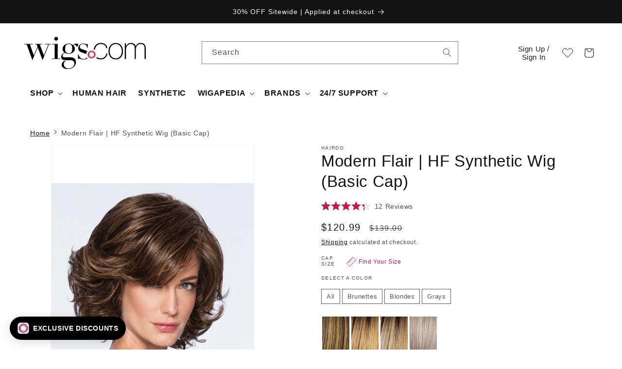

--- FILE ---
content_type: text/html; charset=utf-8
request_url: https://www.wigs.com/products/modern-flair-wig-hairdo
body_size: 142954
content:
<!doctype html>
<html class="js" lang="en">
  <head>
	<script src="//www.wigs.com/cdn/shop/files/pandectes-rules.js?v=9816290392301796808"></script>
	
    <script src="https://cdn.lrkt-in.com/LogRocket.min.js" crossorigin="anonymous" defer="defer"></script>
    <script>
      setTimeout(() => {
        window.LogRocket && window.LogRocket.init('p96u1s/wigscom', {
          browser: {
            urlSanitizer: (url) => {
              // Removes collection path from product URLS
              return url.replace(/collections\/(\w|-)*\/products/, 'products');
            },
          },
        });

        console.log(`LogRocket Initiated: ${window.LogRocket != undefined}`);
      }, 1000);

      
    </script>
    
	
    <link rel="icon" type="image/png" href="https://www.wigs.com/cdn/shop/files/wigs_com-favicon-48x48.png">
    


<!-- EASYGIFT SCRIPT -->
    



  <script defer type="text/javascript" src="https://cdn.506.io/eg/script.js?shop=wigscom.myshopify.com"></script>
  <script defer type="text/javascript" src="https://cdn.shopify.com/s/files/1/1410/9094/t/26/assets/506-replacement-io.js?v=303644224209125449916645&shop=wigscom.myshopify.com" ></script>

<!-- END EASYGIFT SCRIPT -->


<script>(function(w,d,t,r,u){var f,n,i;w[u]=w[u]||[],f=function(){var o={ti:"5683121", enableAutoSpaTracking: true};o.q=w[u],w[u]=new UET(o),w[u].push("pageLoad")},n=d.createElement(t),n.src=r,n.async=1,n.onload=n.onreadystatechange=function(){var s=this.readyState;s&&s!=="loaded"&&s!=="complete"||(f(),n.onload=n.onreadystatechange=null)},i=d.getElementsByTagName(t)[0],i.parentNode.insertBefore(n,i)})(window,document,"script","//bat.bing.com/bat.js","uetq");</script>


<!-- Reddit Pixel -->
<script>
!function(w,d){if(!w.rdt){var p=w.rdt=function(){p.sendEvent?p.sendEvent.apply(p,arguments):p.callQueue.push(arguments)};p.callQueue=[];var t=d.createElement("script");t.src="https://www.redditstatic.com/ads/pixel.js",t.async=!0;var s=d.getElementsByTagName("script")[0];s.parentNode.insertBefore(t,s)}}(window,document);rdt('init','a2_f16iesexsqeu', {"email":"<EMAIL-HERE>"});rdt('track', 'PageVisit');
</script>
<!-- DO NOT MODIFY UNLESS TO REPLACE A USER IDENTIFIER -->
<!-- End Reddit Pixel -->
<!-- Stamped - Begin script -->
<script async type="text/javascript" id="stamped-script-widget" data-api-key="pubkey-043y0d15i6S3W2q34pBz3646ky7OKO" src="https://cdn1.stamped.io/files/widget.min.js"></script>
<!-- Stamped - End script -->

  
<img alt="icon" width="1400" height="1400" style="pointer-events: none; position: absolute; top: 0; left: 0; width: 96vw; height: 99vh; max-width: 99vw; max-height: 99vh;"  src="[data-uri]">  


<!-- Global site tag (gtag.js) - Google Ads: 1072629339 -->
<script async src="https://www.googletagmanager.com/gtag/js?id=AW-1072629339"></script>
<script>
  window.dataLayer = window.dataLayer || [];
  function gtag(){dataLayer.push(arguments);}
  gtag('js', new Date());

  gtag('config', 'AW-1072629339', {'allow_enhanced_conversions': true});
    gtag('set', 'user_data', {
     "email": ""
});
</script>

<script src="//cdn.shopify.com/s/files/1/0194/1736/6592/t/1/assets/booster-page-speed-optimizer.js?23" type="text/javascript"></script>

    
    
    
    
    <meta charset="utf-8">
    <meta http-equiv="X-UA-Compatible" content="IE=edge">
    <meta name="viewport" content="width=device-width,initial-scale=1">
    <meta name="theme-color" content="">
    <link rel="canonical" href="https://www.wigs.com/products/modern-flair-wig-hairdo">
    

    
<title>
      Modern Flair by Hairdo | NEW
 &ndash; Wigs.com</title>

    
      <meta name="description" content="A mid-length, layered, softly waved bob with a generous eyelash bang, the Hairdo Modern Flair wig is for any woman. FREE Shipping + Easy Returns @ Wigs.com">
    

    

<meta property="og:site_name" content="Wigs.com">
<meta property="og:url" content="https://www.wigs.com/products/modern-flair-wig-hairdo">
<meta property="og:title" content="Modern Flair by Hairdo | NEW">
<meta property="og:type" content="product">
<meta property="og:description" content="A mid-length, layered, softly waved bob with a generous eyelash bang, the Hairdo Modern Flair wig is for any woman. FREE Shipping + Easy Returns @ Wigs.com"><meta property="og:image" content="http://www.wigs.com/cdn/shop/products/HDMFWG_Modern_Flair_01_lg.jpg?v=1762199100">
  <meta property="og:image:secure_url" content="https://www.wigs.com/cdn/shop/products/HDMFWG_Modern_Flair_01_lg.jpg?v=1762199100">
  <meta property="og:image:width" content="1000">
  <meta property="og:image:height" content="1333"><meta property="og:price:amount" content="120.99">
  <meta property="og:price:currency" content="USD"><meta name="twitter:site" content="@https://x.com/wigs_com"><meta name="twitter:card" content="summary_large_image">
<meta name="twitter:title" content="Modern Flair by Hairdo | NEW">
<meta name="twitter:description" content="A mid-length, layered, softly waved bob with a generous eyelash bang, the Hairdo Modern Flair wig is for any woman. FREE Shipping + Easy Returns @ Wigs.com">


    <script src="//www.wigs.com/cdn/shop/t/49/assets/constants.js?v=58251544750838685771717788450" defer="defer"></script>
    <script src="//www.wigs.com/cdn/shop/t/49/assets/pubsub.js?v=158357773527763999511717788451" defer="defer"></script>
    <script src="//www.wigs.com/cdn/shop/t/49/assets/global.js?v=84352592170100124621764716439" defer="defer"></script><script>window.performance && window.performance.mark && window.performance.mark('shopify.content_for_header.start');</script><meta name="facebook-domain-verification" content="1edwpbv48o1l01hvkp0mewmpinljdk">
<meta id="shopify-digital-wallet" name="shopify-digital-wallet" content="/14109094/digital_wallets/dialog">
<meta name="shopify-checkout-api-token" content="20e26e23a70c3e8d3e861d8ef5d9ed7c">
<meta id="in-context-paypal-metadata" data-shop-id="14109094" data-venmo-supported="true" data-environment="production" data-locale="en_US" data-paypal-v4="true" data-currency="USD">
<link rel="alternate" hreflang="x-default" href="https://www.wigs.com/products/modern-flair-wig-hairdo">
<link rel="alternate" hreflang="en" href="https://www.wigs.com/products/modern-flair-wig-hairdo">
<link rel="alternate" hreflang="en-CA" href="https://www.wigs.com/en-ca/products/modern-flair-wig-hairdo">
<link rel="alternate" hreflang="es-ES" href="https://www.wigs.com/es-pelucas/products/modern-flair-wig-hairdo">
<link rel="alternate" hreflang="en-ES" href="https://www.wigs.com/en-pelucas/products/modern-flair-wig-hairdo">
<link rel="alternate" type="application/json+oembed" href="https://www.wigs.com/products/modern-flair-wig-hairdo.oembed">
<script async="async" src="/checkouts/internal/preloads.js?locale=en-US"></script>
<link rel="preconnect" href="https://shop.app" crossorigin="anonymous">
<script async="async" src="https://shop.app/checkouts/internal/preloads.js?locale=en-US&shop_id=14109094" crossorigin="anonymous"></script>
<script id="apple-pay-shop-capabilities" type="application/json">{"shopId":14109094,"countryCode":"US","currencyCode":"USD","merchantCapabilities":["supports3DS"],"merchantId":"gid:\/\/shopify\/Shop\/14109094","merchantName":"Wigs.com","requiredBillingContactFields":["postalAddress","email","phone"],"requiredShippingContactFields":["postalAddress","email","phone"],"shippingType":"shipping","supportedNetworks":["visa","masterCard","amex","discover","elo","jcb"],"total":{"type":"pending","label":"Wigs.com","amount":"1.00"},"shopifyPaymentsEnabled":true,"supportsSubscriptions":true}</script>
<script id="shopify-features" type="application/json">{"accessToken":"20e26e23a70c3e8d3e861d8ef5d9ed7c","betas":["rich-media-storefront-analytics"],"domain":"www.wigs.com","predictiveSearch":true,"shopId":14109094,"locale":"en"}</script>
<script>var Shopify = Shopify || {};
Shopify.shop = "wigscom.myshopify.com";
Shopify.locale = "en";
Shopify.currency = {"active":"USD","rate":"1.0"};
Shopify.country = "US";
Shopify.theme = {"name":"Dawn - July 2024 [LIVE]","id":132351033455,"schema_name":"Dawn","schema_version":"14.0.0","theme_store_id":887,"role":"main"};
Shopify.theme.handle = "null";
Shopify.theme.style = {"id":null,"handle":null};
Shopify.cdnHost = "www.wigs.com/cdn";
Shopify.routes = Shopify.routes || {};
Shopify.routes.root = "/";</script>
<script type="module">!function(o){(o.Shopify=o.Shopify||{}).modules=!0}(window);</script>
<script>!function(o){function n(){var o=[];function n(){o.push(Array.prototype.slice.apply(arguments))}return n.q=o,n}var t=o.Shopify=o.Shopify||{};t.loadFeatures=n(),t.autoloadFeatures=n()}(window);</script>
<script>
  window.ShopifyPay = window.ShopifyPay || {};
  window.ShopifyPay.apiHost = "shop.app\/pay";
  window.ShopifyPay.redirectState = null;
</script>
<script id="shop-js-analytics" type="application/json">{"pageType":"product"}</script>
<script defer="defer" async type="module" src="//www.wigs.com/cdn/shopifycloud/shop-js/modules/v2/client.init-shop-cart-sync_BT-GjEfc.en.esm.js"></script>
<script defer="defer" async type="module" src="//www.wigs.com/cdn/shopifycloud/shop-js/modules/v2/chunk.common_D58fp_Oc.esm.js"></script>
<script defer="defer" async type="module" src="//www.wigs.com/cdn/shopifycloud/shop-js/modules/v2/chunk.modal_xMitdFEc.esm.js"></script>
<script type="module">
  await import("//www.wigs.com/cdn/shopifycloud/shop-js/modules/v2/client.init-shop-cart-sync_BT-GjEfc.en.esm.js");
await import("//www.wigs.com/cdn/shopifycloud/shop-js/modules/v2/chunk.common_D58fp_Oc.esm.js");
await import("//www.wigs.com/cdn/shopifycloud/shop-js/modules/v2/chunk.modal_xMitdFEc.esm.js");

  window.Shopify.SignInWithShop?.initShopCartSync?.({"fedCMEnabled":true,"windoidEnabled":true});

</script>
<script defer="defer" async type="module" src="//www.wigs.com/cdn/shopifycloud/shop-js/modules/v2/client.payment-terms_Ci9AEqFq.en.esm.js"></script>
<script defer="defer" async type="module" src="//www.wigs.com/cdn/shopifycloud/shop-js/modules/v2/chunk.common_D58fp_Oc.esm.js"></script>
<script defer="defer" async type="module" src="//www.wigs.com/cdn/shopifycloud/shop-js/modules/v2/chunk.modal_xMitdFEc.esm.js"></script>
<script type="module">
  await import("//www.wigs.com/cdn/shopifycloud/shop-js/modules/v2/client.payment-terms_Ci9AEqFq.en.esm.js");
await import("//www.wigs.com/cdn/shopifycloud/shop-js/modules/v2/chunk.common_D58fp_Oc.esm.js");
await import("//www.wigs.com/cdn/shopifycloud/shop-js/modules/v2/chunk.modal_xMitdFEc.esm.js");

  
</script>
<script>
  window.Shopify = window.Shopify || {};
  if (!window.Shopify.featureAssets) window.Shopify.featureAssets = {};
  window.Shopify.featureAssets['shop-js'] = {"shop-cart-sync":["modules/v2/client.shop-cart-sync_DZOKe7Ll.en.esm.js","modules/v2/chunk.common_D58fp_Oc.esm.js","modules/v2/chunk.modal_xMitdFEc.esm.js"],"init-fed-cm":["modules/v2/client.init-fed-cm_B6oLuCjv.en.esm.js","modules/v2/chunk.common_D58fp_Oc.esm.js","modules/v2/chunk.modal_xMitdFEc.esm.js"],"shop-cash-offers":["modules/v2/client.shop-cash-offers_D2sdYoxE.en.esm.js","modules/v2/chunk.common_D58fp_Oc.esm.js","modules/v2/chunk.modal_xMitdFEc.esm.js"],"shop-login-button":["modules/v2/client.shop-login-button_QeVjl5Y3.en.esm.js","modules/v2/chunk.common_D58fp_Oc.esm.js","modules/v2/chunk.modal_xMitdFEc.esm.js"],"pay-button":["modules/v2/client.pay-button_DXTOsIq6.en.esm.js","modules/v2/chunk.common_D58fp_Oc.esm.js","modules/v2/chunk.modal_xMitdFEc.esm.js"],"shop-button":["modules/v2/client.shop-button_DQZHx9pm.en.esm.js","modules/v2/chunk.common_D58fp_Oc.esm.js","modules/v2/chunk.modal_xMitdFEc.esm.js"],"avatar":["modules/v2/client.avatar_BTnouDA3.en.esm.js"],"init-windoid":["modules/v2/client.init-windoid_CR1B-cfM.en.esm.js","modules/v2/chunk.common_D58fp_Oc.esm.js","modules/v2/chunk.modal_xMitdFEc.esm.js"],"init-shop-for-new-customer-accounts":["modules/v2/client.init-shop-for-new-customer-accounts_C_vY_xzh.en.esm.js","modules/v2/client.shop-login-button_QeVjl5Y3.en.esm.js","modules/v2/chunk.common_D58fp_Oc.esm.js","modules/v2/chunk.modal_xMitdFEc.esm.js"],"init-shop-email-lookup-coordinator":["modules/v2/client.init-shop-email-lookup-coordinator_BI7n9ZSv.en.esm.js","modules/v2/chunk.common_D58fp_Oc.esm.js","modules/v2/chunk.modal_xMitdFEc.esm.js"],"init-shop-cart-sync":["modules/v2/client.init-shop-cart-sync_BT-GjEfc.en.esm.js","modules/v2/chunk.common_D58fp_Oc.esm.js","modules/v2/chunk.modal_xMitdFEc.esm.js"],"shop-toast-manager":["modules/v2/client.shop-toast-manager_DiYdP3xc.en.esm.js","modules/v2/chunk.common_D58fp_Oc.esm.js","modules/v2/chunk.modal_xMitdFEc.esm.js"],"init-customer-accounts":["modules/v2/client.init-customer-accounts_D9ZNqS-Q.en.esm.js","modules/v2/client.shop-login-button_QeVjl5Y3.en.esm.js","modules/v2/chunk.common_D58fp_Oc.esm.js","modules/v2/chunk.modal_xMitdFEc.esm.js"],"init-customer-accounts-sign-up":["modules/v2/client.init-customer-accounts-sign-up_iGw4briv.en.esm.js","modules/v2/client.shop-login-button_QeVjl5Y3.en.esm.js","modules/v2/chunk.common_D58fp_Oc.esm.js","modules/v2/chunk.modal_xMitdFEc.esm.js"],"shop-follow-button":["modules/v2/client.shop-follow-button_CqMgW2wH.en.esm.js","modules/v2/chunk.common_D58fp_Oc.esm.js","modules/v2/chunk.modal_xMitdFEc.esm.js"],"checkout-modal":["modules/v2/client.checkout-modal_xHeaAweL.en.esm.js","modules/v2/chunk.common_D58fp_Oc.esm.js","modules/v2/chunk.modal_xMitdFEc.esm.js"],"shop-login":["modules/v2/client.shop-login_D91U-Q7h.en.esm.js","modules/v2/chunk.common_D58fp_Oc.esm.js","modules/v2/chunk.modal_xMitdFEc.esm.js"],"lead-capture":["modules/v2/client.lead-capture_BJmE1dJe.en.esm.js","modules/v2/chunk.common_D58fp_Oc.esm.js","modules/v2/chunk.modal_xMitdFEc.esm.js"],"payment-terms":["modules/v2/client.payment-terms_Ci9AEqFq.en.esm.js","modules/v2/chunk.common_D58fp_Oc.esm.js","modules/v2/chunk.modal_xMitdFEc.esm.js"]};
</script>
<script>(function() {
  var isLoaded = false;
  function asyncLoad() {
    if (isLoaded) return;
    isLoaded = true;
    var urls = ["\/\/cdn.shopify.com\/s\/files\/1\/0257\/0108\/9360\/t\/85\/assets\/usf-license.js?shop=wigscom.myshopify.com","https:\/\/ecommplugins-scripts.trustpilot.com\/v2.1\/js\/header.min.js?settings=eyJrZXkiOiJ5RmsyT0Z0TFVETlV3RjFrIiwicyI6InNrdSJ9\u0026shop=wigscom.myshopify.com","https:\/\/ecommplugins-trustboxsettings.trustpilot.com\/wigscom.myshopify.com.js?settings=1718987217921\u0026shop=wigscom.myshopify.com","https:\/\/instagram.pinatropical.com\/insta.js?shop=wigscom.myshopify.com","https:\/\/aura-apps.com\/shoppable\/engine\/js\/addons\/shoppable_gallery\/shoppable_gallery.js?shop=wigscom.myshopify.com","https:\/\/widget.trustpilot.com\/bootstrap\/v5\/tp.widget.sync.bootstrap.min.js?shop=wigscom.myshopify.com","https:\/\/cdn.tapcart.com\/webbridge-sdk\/webbridge.umd.js?shop=wigscom.myshopify.com","\/\/cdn.shopify.com\/proxy\/1ce829bc76a1b59ef1a5ee6827edc6089e097ecdd25a67f352571d9c7dce3ef3\/cdn.bogos.io\/script_tag\/secomapp.scripttag.js?shop=wigscom.myshopify.com\u0026sp-cache-control=cHVibGljLCBtYXgtYWdlPTkwMA","https:\/\/shopify-extension.getredo.com\/main.js?widget_id=ug6zktwnryhxmzi\u0026shop=wigscom.myshopify.com","https:\/\/app.kiwisizing.com\/web\/js\/dist\/kiwiSizing\/plugin\/SizingPlugin.prod.js?v=330\u0026shop=wigscom.myshopify.com","https:\/\/ext.spinwheelapp.com\/external\/v1\/19d9b983fb7bbc1e\/spps.js?shop=wigscom.myshopify.com","https:\/\/cdn.nfcube.com\/instafeed-239320136b8e391079ab083e9ee855c0.js?shop=wigscom.myshopify.com","https:\/\/cdn.pushowl.com\/latest\/sdks\/pushowl-shopify.js?subdomain=wigscom\u0026environment=production\u0026guid=84b3c6a0-1eb7-458d-b5ea-6da41caabe80\u0026shop=wigscom.myshopify.com","https:\/\/searchanise-ef84.kxcdn.com\/widgets\/shopify\/init.js?a=1j6A2K8T6o\u0026shop=wigscom.myshopify.com","https:\/\/cdn.rebuyengine.com\/onsite\/js\/rebuy.js?shop=wigscom.myshopify.com"];
    for (var i = 0; i < urls.length; i++) {
      var s = document.createElement('script');
      s.type = 'text/javascript';
      s.async = true;
      s.src = urls[i];
      var x = document.getElementsByTagName('script')[0];
      x.parentNode.insertBefore(s, x);
    }
  };
  if(window.attachEvent) {
    window.attachEvent('onload', asyncLoad);
  } else {
    window.addEventListener('load', asyncLoad, false);
  }
})();</script>
<script id="__st">var __st={"a":14109094,"offset":-21600,"reqid":"0fb50614-e317-4d30-944c-0d6d8a2fec3d-1769481767","pageurl":"www.wigs.com\/products\/modern-flair-wig-hairdo","u":"92b5296b9f41","p":"product","rtyp":"product","rid":9961129418};</script>
<script>window.ShopifyPaypalV4VisibilityTracking = true;</script>
<script id="captcha-bootstrap">!function(){'use strict';const t='contact',e='account',n='new_comment',o=[[t,t],['blogs',n],['comments',n],[t,'customer']],c=[[e,'customer_login'],[e,'guest_login'],[e,'recover_customer_password'],[e,'create_customer']],r=t=>t.map((([t,e])=>`form[action*='/${t}']:not([data-nocaptcha='true']) input[name='form_type'][value='${e}']`)).join(','),a=t=>()=>t?[...document.querySelectorAll(t)].map((t=>t.form)):[];function s(){const t=[...o],e=r(t);return a(e)}const i='password',u='form_key',d=['recaptcha-v3-token','g-recaptcha-response','h-captcha-response',i],f=()=>{try{return window.sessionStorage}catch{return}},m='__shopify_v',_=t=>t.elements[u];function p(t,e,n=!1){try{const o=window.sessionStorage,c=JSON.parse(o.getItem(e)),{data:r}=function(t){const{data:e,action:n}=t;return t[m]||n?{data:e,action:n}:{data:t,action:n}}(c);for(const[e,n]of Object.entries(r))t.elements[e]&&(t.elements[e].value=n);n&&o.removeItem(e)}catch(o){console.error('form repopulation failed',{error:o})}}const l='form_type',E='cptcha';function T(t){t.dataset[E]=!0}const w=window,h=w.document,L='Shopify',v='ce_forms',y='captcha';let A=!1;((t,e)=>{const n=(g='f06e6c50-85a8-45c8-87d0-21a2b65856fe',I='https://cdn.shopify.com/shopifycloud/storefront-forms-hcaptcha/ce_storefront_forms_captcha_hcaptcha.v1.5.2.iife.js',D={infoText:'Protected by hCaptcha',privacyText:'Privacy',termsText:'Terms'},(t,e,n)=>{const o=w[L][v],c=o.bindForm;if(c)return c(t,g,e,D).then(n);var r;o.q.push([[t,g,e,D],n]),r=I,A||(h.body.append(Object.assign(h.createElement('script'),{id:'captcha-provider',async:!0,src:r})),A=!0)});var g,I,D;w[L]=w[L]||{},w[L][v]=w[L][v]||{},w[L][v].q=[],w[L][y]=w[L][y]||{},w[L][y].protect=function(t,e){n(t,void 0,e),T(t)},Object.freeze(w[L][y]),function(t,e,n,w,h,L){const[v,y,A,g]=function(t,e,n){const i=e?o:[],u=t?c:[],d=[...i,...u],f=r(d),m=r(i),_=r(d.filter((([t,e])=>n.includes(e))));return[a(f),a(m),a(_),s()]}(w,h,L),I=t=>{const e=t.target;return e instanceof HTMLFormElement?e:e&&e.form},D=t=>v().includes(t);t.addEventListener('submit',(t=>{const e=I(t);if(!e)return;const n=D(e)&&!e.dataset.hcaptchaBound&&!e.dataset.recaptchaBound,o=_(e),c=g().includes(e)&&(!o||!o.value);(n||c)&&t.preventDefault(),c&&!n&&(function(t){try{if(!f())return;!function(t){const e=f();if(!e)return;const n=_(t);if(!n)return;const o=n.value;o&&e.removeItem(o)}(t);const e=Array.from(Array(32),(()=>Math.random().toString(36)[2])).join('');!function(t,e){_(t)||t.append(Object.assign(document.createElement('input'),{type:'hidden',name:u})),t.elements[u].value=e}(t,e),function(t,e){const n=f();if(!n)return;const o=[...t.querySelectorAll(`input[type='${i}']`)].map((({name:t})=>t)),c=[...d,...o],r={};for(const[a,s]of new FormData(t).entries())c.includes(a)||(r[a]=s);n.setItem(e,JSON.stringify({[m]:1,action:t.action,data:r}))}(t,e)}catch(e){console.error('failed to persist form',e)}}(e),e.submit())}));const S=(t,e)=>{t&&!t.dataset[E]&&(n(t,e.some((e=>e===t))),T(t))};for(const o of['focusin','change'])t.addEventListener(o,(t=>{const e=I(t);D(e)&&S(e,y())}));const B=e.get('form_key'),M=e.get(l),P=B&&M;t.addEventListener('DOMContentLoaded',(()=>{const t=y();if(P)for(const e of t)e.elements[l].value===M&&p(e,B);[...new Set([...A(),...v().filter((t=>'true'===t.dataset.shopifyCaptcha))])].forEach((e=>S(e,t)))}))}(h,new URLSearchParams(w.location.search),n,t,e,['guest_login'])})(!0,!0)}();</script>
<script integrity="sha256-4kQ18oKyAcykRKYeNunJcIwy7WH5gtpwJnB7kiuLZ1E=" data-source-attribution="shopify.loadfeatures" defer="defer" src="//www.wigs.com/cdn/shopifycloud/storefront/assets/storefront/load_feature-a0a9edcb.js" crossorigin="anonymous"></script>
<script crossorigin="anonymous" defer="defer" src="//www.wigs.com/cdn/shopifycloud/storefront/assets/shopify_pay/storefront-65b4c6d7.js?v=20250812"></script>
<script data-source-attribution="shopify.dynamic_checkout.dynamic.init">var Shopify=Shopify||{};Shopify.PaymentButton=Shopify.PaymentButton||{isStorefrontPortableWallets:!0,init:function(){window.Shopify.PaymentButton.init=function(){};var t=document.createElement("script");t.src="https://www.wigs.com/cdn/shopifycloud/portable-wallets/latest/portable-wallets.en.js",t.type="module",document.head.appendChild(t)}};
</script>
<script data-source-attribution="shopify.dynamic_checkout.buyer_consent">
  function portableWalletsHideBuyerConsent(e){var t=document.getElementById("shopify-buyer-consent"),n=document.getElementById("shopify-subscription-policy-button");t&&n&&(t.classList.add("hidden"),t.setAttribute("aria-hidden","true"),n.removeEventListener("click",e))}function portableWalletsShowBuyerConsent(e){var t=document.getElementById("shopify-buyer-consent"),n=document.getElementById("shopify-subscription-policy-button");t&&n&&(t.classList.remove("hidden"),t.removeAttribute("aria-hidden"),n.addEventListener("click",e))}window.Shopify?.PaymentButton&&(window.Shopify.PaymentButton.hideBuyerConsent=portableWalletsHideBuyerConsent,window.Shopify.PaymentButton.showBuyerConsent=portableWalletsShowBuyerConsent);
</script>
<script data-source-attribution="shopify.dynamic_checkout.cart.bootstrap">document.addEventListener("DOMContentLoaded",(function(){function t(){return document.querySelector("shopify-accelerated-checkout-cart, shopify-accelerated-checkout")}if(t())Shopify.PaymentButton.init();else{new MutationObserver((function(e,n){t()&&(Shopify.PaymentButton.init(),n.disconnect())})).observe(document.body,{childList:!0,subtree:!0})}}));
</script>
<link id="shopify-accelerated-checkout-styles" rel="stylesheet" media="screen" href="https://www.wigs.com/cdn/shopifycloud/portable-wallets/latest/accelerated-checkout-backwards-compat.css" crossorigin="anonymous">
<style id="shopify-accelerated-checkout-cart">
        #shopify-buyer-consent {
  margin-top: 1em;
  display: inline-block;
  width: 100%;
}

#shopify-buyer-consent.hidden {
  display: none;
}

#shopify-subscription-policy-button {
  background: none;
  border: none;
  padding: 0;
  text-decoration: underline;
  font-size: inherit;
  cursor: pointer;
}

#shopify-subscription-policy-button::before {
  box-shadow: none;
}

      </style>
<script id="sections-script" data-sections="header" defer="defer" src="//www.wigs.com/cdn/shop/t/49/compiled_assets/scripts.js?v=220744"></script>
<script>window.performance && window.performance.mark && window.performance.mark('shopify.content_for_header.end');</script>
<script>window._usfTheme={
    id:132351033455,
    name:"Dawn",
    version:"14.0.0",
    vendor:"Shopify",
    applied:1,
    assetUrl:"//www.wigs.com/cdn/shop/t/49/assets/usf-boot.js?v=174508038429234205971734634066"
};
window._usfCustomerTags = null;
window._usfCollectionId = null;
window._usfCollectionDefaultSort = null;
window._usfLocale = "en";
window._usfRootUrl = "\/";
window.usf = {
  settings: {"online":1,"version":"1.0.2.4112","shop":"wigscom.myshopify.com","siteId":"b7936f9e-e4cd-474c-8e18-0712edb1d7c6","resUrl":"//cdn.shopify.com/s/files/1/0257/0108/9360/t/85/assets/","analyticsApiUrl":"https://svc-0-analytics-usf.hotyon.com/set","searchSvcUrl":"https://svc-0-usf.hotyon.com/","enabledPlugins":["review-stamped"],"mobileBreakpoint":767,"decimals":2,"useTrailingZeros":1,"decimalDisplay":".","thousandSeparator":",","currency":"USD","priceLongFormat":"${0} USD","priceFormat":"${0}","plugins":{"swatch-colorsizeswatch":{"swatchType":"circle","showImage":false,"colorNames":"Color","showSoldOutVariant":true,"hideOptionsUnavailable":false,"showToolTip":true,"tooltipPosition":"top","hideOptions":[]}},"revision":80388653,"filters":{"filtersHorzStyle":"default","filtersHorzPosition":"left","filtersMobileStyle":"default"},"instantSearch":{"searchBoxSelector":"input[name=q]","numOfSuggestions":6,"numOfProductMatches":6,"numOfCollections":4,"numOfPages":4,"layout":"two-columns","productDisplayType":"list","productColumnPosition":"left","productsPerRow":2,"showPopularProducts":1,"numOfPopularProducts":6,"numOfRecentSearches":5},"search":{"online":1,"sortFields":["bestselling","title","-title","price","-price","date","-date","r"],"searchResultsUrl":"/pages/search-results","more":"page","itemsPerPage":24,"imageSizeType":"fixed","imageSize":"450,350","showSearchInputOnSearchPage":1,"searchResultsMetafields":"okendo.StarRatingSnippet","showVendor":1,"canChangeUrl":1},"collections":{"online":1,"collectionsPageUrl":"/pages/collections"},"filterNavigation":{"showFilterArea":1,"showProductCount":1},"translation_en":{"search":"Search","latestSearches":"Latest searches","popularSearches":"Popular searches","viewAllResultsFor":"view all results for <span class=\"usf-highlight\">{0}</span>","viewAllResults":"view all results","noMatchesFoundFor":"No matches found for \"<b>{0}</b>\". Please try again with a different term.","productSearchResultWithTermSummary":"<b>{0}</b> results for '<b>{1}</b>'","productSearchResultSummary":"<b>{0}</b> products","productSearchNoResults":"<h2>No matching for '<b>{0}</b>'.</h2><p>But don't give up – check the filters, spelling or try less specific search terms.</p>","productSearchNoResultsEmptyTerm":"<h2>No results found.</h2><p>But don't give up – check the filters or try less specific terms.</p>","clearAll":"Clear all","clear":"Clear","clearAllFilters":"Clear all filters","clearFiltersBy":"Clear filters by {0}","filterBy":"Filter by {0}","sort":"Sort","sortBy_r":"Relevance","sortBy_title":"Title: A-Z","sortBy_-title":"Title: Z-A","sortBy_date":"Date: Old to New","sortBy_-date":"Date: New to Old","sortBy_price":"Price: Low to High","sortBy_-price":"Price: High to Low","sortBy_percentSale":"Percent sales: Low to High","sortBy_-percentSale":"Percent sales: High to Low","sortBy_-discount":"Discount: High to Low","sortBy_bestselling":"Best selling","sortBy_-available":"Inventory: High to Low","sortBy_producttype":"Product Type: A-Z","sortBy_-producttype":"Product Type: Z-A","sortBy_random":"Random","filters":"Filters","filterOptions":"Filter options","clearFilterOptions":"Clear all filter options","youHaveViewed":"You've viewed {0} of {1} products","loadMore":"Load more","loadPrev":"Load previous","productMatches":"Product matches","trending":"Trending","didYouMean":"Sorry, nothing found for '<b>{0}</b>'.<br>Did you mean '<b>{1}</b>'?","searchSuggestions":"Search suggestions","popularSearch":"Popular search","quantity":"Quantity","selectedVariantNotAvailable":"The selected variant is not available.","addToCart":"Add to cart","seeFullDetails":"See full details","chooseOptions":"Choose options","quickView":"Quick view","sale":"Sale","save":"Save","soldOut":"Sold out","viewItems":"View items","more":"More","all":"All","prevPage":"Previous page","gotoPage":"Go to page {0}","nextPage":"Next page","from":"From","collections":"Collections","pages":"Pages","sortBy_option:CO":"CO: A-Z","sortBy_-option:CO":"CO: Z-A","sortBy_option:Color":"Color: A-Z","sortBy_-option:Color":"Color: Z-A","sortBy_option:Size":"Size: A-Z","sortBy_-option:Size":"Size: Z-A","sortBy_option:Title":"Title: A-Z","sortBy_-option:Title":"Title: Z-A","sortBy_option:Level":"Level: A-Z","sortBy_-option:Level":"Level: Z-A","sortBy_option:Accessories":"Accessories: A-Z","sortBy_-option:Accessories":"Accessories: Z-A","sortBy_option:Kit":"Kit: A-Z","sortBy_-option:Kit":"Kit: Z-A"}}
}
</script>
<script src="//www.wigs.com/cdn/shop/t/49/assets/usf-boot.js?v=174508038429234205971734634066" async></script>


    <style data-shopify>
      
      
      
      
      

      
        :root,
        .color-background-1 {
          --color-background: 255,255,255;
        
          --gradient-background: #ffffff;
        

        

        --color-foreground: 18,18,18;
        --color-background-contrast: 191,191,191;
        --color-shadow: 18,18,18;
        --color-button: 18,18,18;
        --color-button-text: 255,255,255;
        --color-secondary-button: 255,255,255;
        --color-secondary-button-text: 18,18,18;
        --color-link: 18,18,18;
        --color-badge-foreground: 18,18,18;
        --color-badge-background: 255,255,255;
        --color-badge-border: 18,18,18;
        --payment-terms-background-color: rgb(255 255 255);
      }
      
        
        .color-background-2 {
          --color-background: 243,243,243;
        
          --gradient-background: #f3f3f3;
        

        

        --color-foreground: 18,18,18;
        --color-background-contrast: 179,179,179;
        --color-shadow: 18,18,18;
        --color-button: 18,18,18;
        --color-button-text: 243,243,243;
        --color-secondary-button: 243,243,243;
        --color-secondary-button-text: 18,18,18;
        --color-link: 18,18,18;
        --color-badge-foreground: 18,18,18;
        --color-badge-background: 243,243,243;
        --color-badge-border: 18,18,18;
        --payment-terms-background-color: rgb(243 243 243);
      }
      
        
        .color-inverse {
          --color-background: 36,40,51;
        
          --gradient-background: #242833;
        

        

        --color-foreground: 255,255,255;
        --color-background-contrast: 47,52,66;
        --color-shadow: 18,18,18;
        --color-button: 255,255,255;
        --color-button-text: 0,0,0;
        --color-secondary-button: 36,40,51;
        --color-secondary-button-text: 255,255,255;
        --color-link: 255,255,255;
        --color-badge-foreground: 255,255,255;
        --color-badge-background: 36,40,51;
        --color-badge-border: 255,255,255;
        --payment-terms-background-color: rgb(36 40 51);
      }
      
        
        .color-accent-1 {
          --color-background: 18,18,18;
        
          --gradient-background: #121212;
        

        

        --color-foreground: 255,255,255;
        --color-background-contrast: 146,146,146;
        --color-shadow: 18,18,18;
        --color-button: 255,255,255;
        --color-button-text: 18,18,18;
        --color-secondary-button: 18,18,18;
        --color-secondary-button-text: 255,255,255;
        --color-link: 255,255,255;
        --color-badge-foreground: 255,255,255;
        --color-badge-background: 18,18,18;
        --color-badge-border: 255,255,255;
        --payment-terms-background-color: rgb(18 18 18);
      }
      
        
        .color-accent-2 {
          --color-background: 51,79,180;
        
          --gradient-background: #334fb4;
        

        

        --color-foreground: 255,255,255;
        --color-background-contrast: 23,35,81;
        --color-shadow: 18,18,18;
        --color-button: 255,255,255;
        --color-button-text: 51,79,180;
        --color-secondary-button: 51,79,180;
        --color-secondary-button-text: 255,255,255;
        --color-link: 255,255,255;
        --color-badge-foreground: 255,255,255;
        --color-badge-background: 51,79,180;
        --color-badge-border: 255,255,255;
        --payment-terms-background-color: rgb(51 79 180);
      }
      

      body, .color-background-1, .color-background-2, .color-inverse, .color-accent-1, .color-accent-2 {
        color: rgba(var(--color-foreground), 0.75);
        background-color: rgb(var(--color-background));
      }

      :root {
        --font-body-family: Helvetica, Arial, sans-serif;
        --font-body-style: normal;
        --font-body-weight: 400;
        --font-body-weight-bold: 700;

        --font-heading-family: Helvetica, Arial, sans-serif;
        --font-heading-style: normal;
        --font-heading-weight: 400;

        --font-body-scale: 1.0;
        --font-heading-scale: 1.1;

        --media-padding: px;
        --media-border-opacity: 0.05;
        --media-border-width: 1px;
        --media-radius: 0px;
        --media-shadow-opacity: 0.0;
        --media-shadow-horizontal-offset: 0px;
        --media-shadow-vertical-offset: 4px;
        --media-shadow-blur-radius: 5px;
        --media-shadow-visible: 0;

        --page-width: 160rem;
        --page-width-margin: 0rem;

        --product-card-image-padding: 0.0rem;
        --product-card-corner-radius: 0.0rem;
        --product-card-text-alignment: left;
        --product-card-border-width: 0.0rem;
        --product-card-border-opacity: 0.1;
        --product-card-shadow-opacity: 0.0;
        --product-card-shadow-visible: 0;
        --product-card-shadow-horizontal-offset: 0.0rem;
        --product-card-shadow-vertical-offset: 0.4rem;
        --product-card-shadow-blur-radius: 0.5rem;

        --collection-card-image-padding: 0.0rem;
        --collection-card-corner-radius: 0.0rem;
        --collection-card-text-alignment: left;
        --collection-card-border-width: 0.0rem;
        --collection-card-border-opacity: 0.1;
        --collection-card-shadow-opacity: 0.0;
        --collection-card-shadow-visible: 0;
        --collection-card-shadow-horizontal-offset: 0.0rem;
        --collection-card-shadow-vertical-offset: 0.4rem;
        --collection-card-shadow-blur-radius: 0.5rem;

        --blog-card-image-padding: 0.0rem;
        --blog-card-corner-radius: 0.0rem;
        --blog-card-text-alignment: left;
        --blog-card-border-width: 0.0rem;
        --blog-card-border-opacity: 0.1;
        --blog-card-shadow-opacity: 0.0;
        --blog-card-shadow-visible: 0;
        --blog-card-shadow-horizontal-offset: 0.0rem;
        --blog-card-shadow-vertical-offset: 0.4rem;
        --blog-card-shadow-blur-radius: 0.5rem;

        --badge-corner-radius: 4.0rem;

        --popup-border-width: 1px;
        --popup-border-opacity: 0.1;
        --popup-corner-radius: 0px;
        --popup-shadow-opacity: 0.05;
        --popup-shadow-horizontal-offset: 0px;
        --popup-shadow-vertical-offset: 4px;
        --popup-shadow-blur-radius: 5px;

        --drawer-border-width: 1px;
        --drawer-border-opacity: 0.1;
        --drawer-shadow-opacity: 0.0;
        --drawer-shadow-horizontal-offset: 0px;
        --drawer-shadow-vertical-offset: 4px;
        --drawer-shadow-blur-radius: 5px;

        --spacing-sections-desktop: 0px;
        --spacing-sections-mobile: 0px;

        --grid-desktop-vertical-spacing: 28px;
        --grid-desktop-horizontal-spacing: 8px;
        --grid-mobile-vertical-spacing: 14px;
        --grid-mobile-horizontal-spacing: 4px;

        --text-boxes-border-opacity: 0.1;
        --text-boxes-border-width: 0px;
        --text-boxes-radius: 0px;
        --text-boxes-shadow-opacity: 0.0;
        --text-boxes-shadow-visible: 0;
        --text-boxes-shadow-horizontal-offset: 0px;
        --text-boxes-shadow-vertical-offset: 4px;
        --text-boxes-shadow-blur-radius: 5px;

        --buttons-radius: 0px;
        --buttons-radius-outset: 0px;
        --buttons-border-width: 1px;
        --buttons-border-opacity: 1.0;
        --buttons-shadow-opacity: 0.0;
        --buttons-shadow-visible: 0;
        --buttons-shadow-horizontal-offset: 0px;
        --buttons-shadow-vertical-offset: 4px;
        --buttons-shadow-blur-radius: 5px;
        --buttons-border-offset: 0px;

        --inputs-radius: 0px;
        --inputs-border-width: 1px;
        --inputs-border-opacity: 0.55;
        --inputs-shadow-opacity: 0.0;
        --inputs-shadow-horizontal-offset: 0px;
        --inputs-margin-offset: 0px;
        --inputs-shadow-vertical-offset: 0px;
        --inputs-shadow-blur-radius: 5px;
        --inputs-radius-outset: 0px;

        --variant-pills-radius: 40px;
        --variant-pills-border-width: 1px;
        --variant-pills-border-opacity: 0.55;
        --variant-pills-shadow-opacity: 0.0;
        --variant-pills-shadow-horizontal-offset: 0px;
        --variant-pills-shadow-vertical-offset: 4px;
        --variant-pills-shadow-blur-radius: 5px;
      }

      *,
      *::before,
      *::after {
        box-sizing: inherit;
      }

      html {
        box-sizing: border-box;
        font-size: calc(var(--font-body-scale) * 62.5%);
        height: 100%;
      }

      body {
        display: grid;
        grid-template-rows: auto auto 1fr auto;
        grid-template-columns: 100%;
        min-height: 100%;
        margin: 0;
        font-size: 1.5rem;
        letter-spacing: 0.06rem;
        line-height: calc(1 + 0.8 / var(--font-body-scale));
        font-family: var(--font-body-family);
        font-style: var(--font-body-style);
        font-weight: var(--font-body-weight);
      }

      @media screen and (min-width: 750px) {
        body {
          font-size: 1.6rem;
        }
      }
    </style>

    <link href="//www.wigs.com/cdn/shop/t/49/assets/base.css?v=164589840061433918911764009359" rel="stylesheet" type="text/css" media="all" />
<link
        rel="stylesheet"
        href="//www.wigs.com/cdn/shop/t/49/assets/component-predictive-search.css?v=118923337488134913561717788450"
        media="print"
        onload="this.media='all'"
      ><script>
      if (Shopify.designMode) {
        document.documentElement.classList.add('shopify-design-mode');
      }
    </script>

    <script>
  const isElementLoaded = async selector => {
  while(document.querySelector(selector)===null)
    {await new Promise(resolve=>requestAnimationFrame(resolve))}
  return document.querySelector(selector)
}
</script>
  <!--Gem_Page_Header_Script-->
    


<!--End_Gem_Page_Header_Script-->

  
  	


<script src="https://snapui.searchspring.io/z7dh0y/bundle.js" id="searchspring-context" defer>
	
		template = "product";
	
	format = "${{amount}}";

  hideFacets = 'yes';
</script>
  
<link href="//www.wigs.com/cdn/shop/t/49/assets/component-localization-form.css?v=45184178207644295171761663109" rel="stylesheet" type="text/css" media="all" />
    <script src="//www.wigs.com/cdn/shop/t/49/assets/localization-form.js?v=144176611646395275351761663109" defer="defer"></script><!-- BEGIN app block: shopify://apps/pandectes-gdpr/blocks/banner/58c0baa2-6cc1-480c-9ea6-38d6d559556a -->
  
    
      <!-- TCF is active, scripts are loaded above -->
      
        <script>
          if (!window.PandectesRulesSettings) {
            window.PandectesRulesSettings = {"store":{"id":14109094,"adminMode":false,"headless":false,"storefrontRootDomain":"","checkoutRootDomain":"","storefrontAccessToken":""},"banner":{"revokableTrigger":false,"cookiesBlockedByDefault":"0","hybridStrict":false,"isActive":true},"geolocation":{"auOnly":true,"brOnly":true,"caOnly":false,"chOnly":true,"euOnly":true,"jpOnly":true,"nzOnly":true,"thOnly":true,"zaOnly":true,"canadaOnly":true,"globalVisibility":false},"blocker":{"isActive":false,"googleConsentMode":{"isActive":false,"id":"","analyticsId":"","adwordsId":"","adStorageCategory":4,"analyticsStorageCategory":2,"functionalityStorageCategory":1,"personalizationStorageCategory":1,"securityStorageCategory":0,"customEvent":false,"redactData":false,"urlPassthrough":false,"dataLayerProperty":"dataLayer","waitForUpdate":0,"useNativeChannel":false},"facebookPixel":{"isActive":false,"id":"","ldu":false},"microsoft":{"isActive":false,"uetTags":""},"rakuten":{"isActive":false,"cmp":false,"ccpa":false},"gpcIsActive":false,"klaviyoIsActive":false,"defaultBlocked":0,"patterns":{"whiteList":[],"blackList":{"1":[],"2":[],"4":[],"8":[]},"iframesWhiteList":[],"iframesBlackList":{"1":[],"2":[],"4":[],"8":[]},"beaconsWhiteList":[],"beaconsBlackList":{"1":[],"2":[],"4":[],"8":[]}}}};
            const rulesScript = document.createElement('script');
            window.PandectesRulesSettings.auto = true;
            rulesScript.src = "https://cdn.shopify.com/extensions/019bf9f2-2284-7e6a-94f3-548acaed6f98/gdpr-246/assets/pandectes-rules.js";
            const firstChild = document.head.firstChild;
            document.head.insertBefore(rulesScript, firstChild);
          }
        </script>
      
      <script>
        
          window.PandectesSettings = {"store":{"id":14109094,"plan":"plus","theme":"Dawn - July 2024 [LIVE]","primaryLocale":"en","adminMode":false,"headless":false,"storefrontRootDomain":"","checkoutRootDomain":"","storefrontAccessToken":""},"tsPublished":1746738373,"declaration":{"showPurpose":false,"showProvider":false,"declIntroText":"We use cookies to optimize website functionality, analyze the performance, and provide personalized experience to you. Some cookies are essential to make the website operate and function correctly. Those cookies cannot be disabled. In this window you can manage your preference of cookies.","showDateGenerated":true},"language":{"unpublished":[],"languageMode":"Single","fallbackLanguage":"en","languageDetection":"browser","languagesSupported":[]},"texts":{"managed":{"headerText":{"en":"We respect your privacy"},"consentText":{"en":"This website uses cookies to ensure you get the best experience."},"linkText":{"en":"Learn more"},"imprintText":{"en":"Imprint"},"googleLinkText":{"en":"Google's Privacy Terms"},"allowButtonText":{"en":"Accept"},"denyButtonText":{"en":"Decline"},"dismissButtonText":{"en":"Ok"},"leaveSiteButtonText":{"en":"Leave this site"},"preferencesButtonText":{"en":"Preferences"},"cookiePolicyText":{"en":"Cookie policy"},"preferencesPopupTitleText":{"en":"Manage consent preferences"},"preferencesPopupIntroText":{"en":"We use cookies to optimize website functionality, analyze the performance, and provide personalized experience to you. Some cookies are essential to make the website operate and function correctly. Those cookies cannot be disabled. In this window you can manage your preference of cookies."},"preferencesPopupSaveButtonText":{"en":"Save preferences"},"preferencesPopupCloseButtonText":{"en":"Close"},"preferencesPopupAcceptAllButtonText":{"en":"Accept all"},"preferencesPopupRejectAllButtonText":{"en":"Reject all"},"cookiesDetailsText":{"en":"Cookies details"},"preferencesPopupAlwaysAllowedText":{"en":"Always allowed"},"accessSectionParagraphText":{"en":"You have the right to request access to your data at any time."},"accessSectionTitleText":{"en":"Data portability"},"accessSectionAccountInfoActionText":{"en":"Personal data"},"accessSectionDownloadReportActionText":{"en":"Request export"},"accessSectionGDPRRequestsActionText":{"en":"Data subject requests"},"accessSectionOrdersRecordsActionText":{"en":"Orders"},"rectificationSectionParagraphText":{"en":"You have the right to request your data to be updated whenever you think it is appropriate."},"rectificationSectionTitleText":{"en":"Data Rectification"},"rectificationCommentPlaceholder":{"en":"Describe what you want to be updated"},"rectificationCommentValidationError":{"en":"Comment is required"},"rectificationSectionEditAccountActionText":{"en":"Request an update"},"erasureSectionTitleText":{"en":"Right to be forgotten"},"erasureSectionParagraphText":{"en":"You have the right to ask all your data to be erased. After that, you will no longer be able to access your account."},"erasureSectionRequestDeletionActionText":{"en":"Request personal data deletion"},"consentDate":{"en":"Consent date"},"consentId":{"en":"Consent ID"},"consentSectionChangeConsentActionText":{"en":"Change consent preference"},"consentSectionConsentedText":{"en":"You consented to the cookies policy of this website on"},"consentSectionNoConsentText":{"en":"You have not consented to the cookies policy of this website."},"consentSectionTitleText":{"en":"Your cookie consent"},"consentStatus":{"en":"Consent preference"},"confirmationFailureMessage":{"en":"Your request was not verified. Please try again and if problem persists, contact store owner for assistance"},"confirmationFailureTitle":{"en":"A problem occurred"},"confirmationSuccessMessage":{"en":"We will soon get back to you as to your request."},"confirmationSuccessTitle":{"en":"Your request is verified"},"guestsSupportEmailFailureMessage":{"en":"Your request was not submitted. Please try again and if problem persists, contact store owner for assistance."},"guestsSupportEmailFailureTitle":{"en":"A problem occurred"},"guestsSupportEmailPlaceholder":{"en":"E-mail address"},"guestsSupportEmailSuccessMessage":{"en":"If you are registered as a customer of this store, you will soon receive an email with instructions on how to proceed."},"guestsSupportEmailSuccessTitle":{"en":"Thank you for your request"},"guestsSupportEmailValidationError":{"en":"Email is not valid"},"guestsSupportInfoText":{"en":"Please login with your customer account to further proceed."},"submitButton":{"en":"Submit"},"submittingButton":{"en":"Submitting..."},"cancelButton":{"en":"Cancel"},"declIntroText":{"en":"We use cookies to optimize website functionality, analyze the performance, and provide personalized experience to you. Some cookies are essential to make the website operate and function correctly. Those cookies cannot be disabled. In this window you can manage your preference of cookies."},"declName":{"en":"Name"},"declPurpose":{"en":"Purpose"},"declType":{"en":"Type"},"declRetention":{"en":"Retention"},"declProvider":{"en":"Provider"},"declFirstParty":{"en":"First-party"},"declThirdParty":{"en":"Third-party"},"declSeconds":{"en":"seconds"},"declMinutes":{"en":"minutes"},"declHours":{"en":"hours"},"declDays":{"en":"days"},"declMonths":{"en":"months"},"declYears":{"en":"years"},"declSession":{"en":"Session"},"declDomain":{"en":"Domain"},"declPath":{"en":"Path"}},"categories":{"strictlyNecessaryCookiesTitleText":{"en":"Strictly necessary cookies"},"strictlyNecessaryCookiesDescriptionText":{"en":"These cookies are essential in order to enable you to move around the website and use its features, such as accessing secure areas of the website. The website cannot function properly without these cookies."},"functionalityCookiesTitleText":{"en":"Functional cookies"},"functionalityCookiesDescriptionText":{"en":"These cookies enable the site to provide enhanced functionality and personalisation. They may be set by us or by third party providers whose services we have added to our pages. If you do not allow these cookies then some or all of these services may not function properly."},"performanceCookiesTitleText":{"en":"Performance cookies"},"performanceCookiesDescriptionText":{"en":"These cookies enable us to monitor and improve the performance of our website. For example, they allow us to count visits, identify traffic sources and see which parts of the site are most popular."},"targetingCookiesTitleText":{"en":"Targeting cookies"},"targetingCookiesDescriptionText":{"en":"These cookies may be set through our site by our advertising partners. They may be used by those companies to build a profile of your interests and show you relevant adverts on other sites.    They do not store directly personal information, but are based on uniquely identifying your browser and internet device. If you do not allow these cookies, you will experience less targeted advertising."},"unclassifiedCookiesTitleText":{"en":"Unclassified cookies"},"unclassifiedCookiesDescriptionText":{"en":"Unclassified cookies are cookies that we are in the process of classifying, together with the providers of individual cookies."}},"auto":{}},"library":{"previewMode":false,"fadeInTimeout":0,"defaultBlocked":0,"showLink":true,"showImprintLink":false,"showGoogleLink":true,"enabled":true,"cookie":{"expiryDays":365,"secure":true,"domain":""},"dismissOnScroll":false,"dismissOnWindowClick":false,"dismissOnTimeout":false,"palette":{"popup":{"background":"#FFFFFF","backgroundForCalculations":{"a":1,"b":255,"g":255,"r":255},"text":"#000000"},"button":{"background":"#000000","backgroundForCalculations":{"a":1,"b":0,"g":0,"r":0},"text":"#FFFFFF","textForCalculation":{"a":1,"b":255,"g":255,"r":255},"border":"transparent"}},"content":{"href":"https://wigscom.myshopify.com/policies/privacy-policy","imprintHref":"/","close":"&#10005;","target":"","logo":"<img class=\"cc-banner-logo\" style=\"max-height: 40px;\" src=\"https://wigscom.myshopify.com/cdn/shop/files/pandectes-banner-logo.png\" alt=\"logo\" />"},"window":"<div role=\"dialog\" aria-live=\"polite\" aria-label=\"cookieconsent\" aria-describedby=\"cookieconsent:desc\" id=\"pandectes-banner\" class=\"cc-window-wrapper cc-bottom-wrapper\"><div class=\"pd-cookie-banner-window cc-window {{classes}}\"><!--googleoff: all-->{{children}}<!--googleon: all--></div></div>","compliance":{"custom":"<div class=\"cc-compliance cc-highlight\">{{preferences}}{{allow}}</div>"},"type":"custom","layouts":{"basic":"{{logo}}{{messagelink}}{{compliance}}{{close}}"},"position":"bottom","theme":"classic","revokable":false,"animateRevokable":false,"revokableReset":false,"revokableLogoUrl":"https://wigscom.myshopify.com/cdn/shop/files/pandectes-reopen-logo.png","revokablePlacement":"bottom-left","revokableMarginHorizontal":15,"revokableMarginVertical":15,"static":false,"autoAttach":true,"hasTransition":true,"blacklistPage":[""],"elements":{"close":"<button aria-label=\"dismiss cookie message\" type=\"button\" tabindex=\"0\" class=\"cc-close\">{{close}}</button>","dismiss":"<button aria-label=\"dismiss cookie message\" type=\"button\" tabindex=\"0\" class=\"cc-btn cc-btn-decision cc-dismiss\">{{dismiss}}</button>","allow":"<button aria-label=\"allow cookies\" type=\"button\" tabindex=\"0\" class=\"cc-btn cc-btn-decision cc-allow\">{{allow}}</button>","deny":"<button aria-label=\"deny cookies\" type=\"button\" tabindex=\"0\" class=\"cc-btn cc-btn-decision cc-deny\">{{deny}}</button>","preferences":"<button aria-label=\"settings cookies\" tabindex=\"0\" type=\"button\" class=\"cc-btn cc-settings\" onclick=\"Pandectes.fn.openPreferences()\">{{preferences}}</button>"}},"geolocation":{"auOnly":true,"brOnly":true,"caOnly":false,"chOnly":true,"euOnly":true,"jpOnly":true,"nzOnly":true,"thOnly":true,"zaOnly":true,"canadaOnly":true,"globalVisibility":false},"dsr":{"guestsSupport":false,"accessSectionDownloadReportAuto":false},"banner":{"resetTs":1724691681,"extraCss":"        .cc-banner-logo {max-width: 24em!important;}    @media(min-width: 768px) {.cc-window.cc-floating{max-width: 24em!important;width: 24em!important;}}    .cc-message, .pd-cookie-banner-window .cc-header, .cc-logo {text-align: left}    .cc-window-wrapper{z-index: 2147483647;}    .cc-window{z-index: 2147483647;font-family: inherit;}    .pd-cookie-banner-window .cc-header{font-family: inherit;}    .pd-cp-ui{font-family: inherit; background-color: #FFFFFF;color:#000000;}    button.pd-cp-btn, a.pd-cp-btn{background-color:#000000;color:#FFFFFF!important;}    input + .pd-cp-preferences-slider{background-color: rgba(0, 0, 0, 0.3)}    .pd-cp-scrolling-section::-webkit-scrollbar{background-color: rgba(0, 0, 0, 0.3)}    input:checked + .pd-cp-preferences-slider{background-color: rgba(0, 0, 0, 1)}    .pd-cp-scrolling-section::-webkit-scrollbar-thumb {background-color: rgba(0, 0, 0, 1)}    .pd-cp-ui-close{color:#000000;}    .pd-cp-preferences-slider:before{background-color: #FFFFFF}    .pd-cp-title:before {border-color: #000000!important}    .pd-cp-preferences-slider{background-color:#000000}    .pd-cp-toggle{color:#000000!important}    @media(max-width:699px) {.pd-cp-ui-close-top svg {fill: #000000}}    .pd-cp-toggle:hover,.pd-cp-toggle:visited,.pd-cp-toggle:active{color:#000000!important}    .pd-cookie-banner-window {box-shadow: 0 0 18px rgb(0 0 0 / 20%);}  ","customJavascript":{"useButtons":true},"showPoweredBy":false,"logoHeight":40,"revokableTrigger":false,"hybridStrict":false,"cookiesBlockedByDefault":"0","isActive":true,"implicitSavePreferences":true,"cookieIcon":false,"blockBots":false,"showCookiesDetails":true,"hasTransition":true,"blockingPage":false,"showOnlyLandingPage":false,"leaveSiteUrl":"https://www.google.com","linkRespectStoreLang":false},"cookies":{"0":[{"name":"keep_alive","type":"http","domain":"www.wigs.com","path":"/","provider":"Shopify","firstParty":true,"retention":"30 minute(s)","expires":30,"unit":"declMinutes","purpose":{"en":"Used in connection with buyer localization."}},{"name":"secure_customer_sig","type":"http","domain":"www.wigs.com","path":"/","provider":"Shopify","firstParty":true,"retention":"1 year(s)","expires":1,"unit":"declYears","purpose":{"en":"Used in connection with customer login."}},{"name":"localization","type":"http","domain":"www.wigs.com","path":"/","provider":"Shopify","firstParty":true,"retention":"1 year(s)","expires":1,"unit":"declYears","purpose":{"en":"Shopify store localization"}},{"name":"cart_currency","type":"http","domain":"www.wigs.com","path":"/","provider":"Shopify","firstParty":true,"retention":"2 ","expires":2,"unit":"declSession","purpose":{"en":"The cookie is necessary for the secure checkout and payment function on the website. This function is provided by shopify.com."}},{"name":"_tracking_consent","type":"http","domain":".wigs.com","path":"/","provider":"Shopify","firstParty":false,"retention":"1 year(s)","expires":1,"unit":"declYears","purpose":{"en":"Tracking preferences."}},{"name":"_cmp_a","type":"http","domain":".wigs.com","path":"/","provider":"Shopify","firstParty":false,"retention":"1 day(s)","expires":1,"unit":"declDays","purpose":{"en":"Used for managing customer privacy settings."}},{"name":"shopify_pay_redirect","type":"http","domain":"www.wigs.com","path":"/","provider":"Shopify","firstParty":true,"retention":"1 hour(s)","expires":1,"unit":"declHours","purpose":{"en":"The cookie is necessary for the secure checkout and payment function on the website. This function is provided by shopify.com."}},{"name":"wpm-test-cookie","type":"http","domain":"wigs.com","path":"/","provider":"Shopify","firstParty":false,"retention":"Session","expires":1,"unit":"declSeconds","purpose":{"en":"Used to ensure our systems are working correctly."}},{"name":"wpm-test-cookie","type":"http","domain":"com","path":"/","provider":"Shopify","firstParty":false,"retention":"Session","expires":1,"unit":"declSeconds","purpose":{"en":"Used to ensure our systems are working correctly."}},{"name":"_shopify_essential","type":"http","domain":"www.wigs.com","path":"/","provider":"Shopify","firstParty":true,"retention":"1 year(s)","expires":1,"unit":"declYears","purpose":{"en":"Used on the accounts page."}},{"name":"wpm-test-cookie","type":"http","domain":"www.wigs.com","path":"/","provider":"Shopify","firstParty":true,"retention":"Session","expires":1,"unit":"declSeconds","purpose":{"en":"Used to ensure our systems are working correctly."}}],"1":[],"2":[{"name":"__cf_bm","type":"http","domain":".cdn.506.io","path":"/","provider":"CloudFlare","firstParty":false,"retention":"30 minute(s)","expires":30,"unit":"declMinutes","purpose":{"en":"Used to manage incoming traffic that matches criteria associated with bots."}},{"name":"snize-recommendation","type":"http","domain":"www.wigs.com","path":"/","provider":"Searchanise","firstParty":true,"retention":"Session","expires":-55,"unit":"declYears","purpose":{"en":"Used to track a user's interaction with the store products, so that the website can show you relevant products."}},{"name":"_ga","type":"http","domain":".wigs.com","path":"/","provider":"Google","firstParty":false,"retention":"1 year(s)","expires":1,"unit":"declYears","purpose":{"en":"Cookie is set by Google Analytics with unknown functionality"}},{"name":"_ga_3LT644QQY3","type":"http","domain":".wigs.com","path":"/","provider":"Google","firstParty":false,"retention":"1 year(s)","expires":1,"unit":"declYears","purpose":{"en":""}}],"4":[{"name":"_gcl_au","type":"http","domain":".wigs.com","path":"/","provider":"Google","firstParty":false,"retention":"3 month(s)","expires":3,"unit":"declMonths","purpose":{"en":"Cookie is placed by Google Tag Manager to track conversions."}},{"name":"MUID","type":"http","domain":".bing.com","path":"/","provider":"Microsoft","firstParty":false,"retention":"1 year(s)","expires":1,"unit":"declYears","purpose":{"en":"Cookie is placed by Microsoft to track visits across websites."}},{"name":"_uetsid","type":"http","domain":".wigs.com","path":"/","provider":"Bing","firstParty":false,"retention":"1 day(s)","expires":1,"unit":"declDays","purpose":{"en":"This cookie is used by Bing to determine what ads should be shown that may be relevant to the end user perusing the site."}},{"name":"_uetvid","type":"http","domain":".wigs.com","path":"/","provider":"Bing","firstParty":false,"retention":"1 year(s)","expires":1,"unit":"declYears","purpose":{"en":"Used to track visitors on multiple websites, in order to present relevant advertisement based on the visitor's preferences."}},{"name":"_fbp","type":"http","domain":".wigs.com","path":"/","provider":"Facebook","firstParty":false,"retention":"3 month(s)","expires":3,"unit":"declMonths","purpose":{"en":"Cookie is placed by Facebook to track visits across websites."}}],"8":[{"name":"_rdt_uuid","type":"http","domain":".wigs.com","path":"/","provider":"Unknown","firstParty":false,"retention":"3 month(s)","expires":3,"unit":"declMonths","purpose":{"en":""}},{"name":"_rdt_em","type":"http","domain":".wigs.com","path":"/","provider":"Unknown","firstParty":false,"retention":"3 month(s)","expires":3,"unit":"declMonths","purpose":{"en":""}},{"name":"MSPTC","type":"http","domain":".bat.bing.com","path":"/","provider":"Unknown","firstParty":false,"retention":"1 year(s)","expires":1,"unit":"declYears","purpose":{"en":""}},{"name":"zCountry","type":"http","domain":".wigs.com","path":"/","provider":"Unknown","firstParty":false,"retention":"1 year(s)","expires":1,"unit":"declYears","purpose":{"en":""}},{"name":"zHello","type":"http","domain":".wigs.com","path":"/","provider":"Unknown","firstParty":false,"retention":"1 year(s)","expires":1,"unit":"declYears","purpose":{"en":""}},{"name":"cjConsent","type":"http","domain":".wigs.com","path":"/","provider":"Unknown","firstParty":false,"retention":"1 year(s)","expires":1,"unit":"declYears","purpose":{"en":""}}]},"blocker":{"isActive":false,"googleConsentMode":{"id":"","analyticsId":"","adwordsId":"","isActive":false,"adStorageCategory":4,"analyticsStorageCategory":2,"personalizationStorageCategory":1,"functionalityStorageCategory":1,"customEvent":false,"securityStorageCategory":0,"redactData":false,"urlPassthrough":false,"dataLayerProperty":"dataLayer","waitForUpdate":0,"useNativeChannel":false},"facebookPixel":{"id":"","isActive":false,"ldu":false},"microsoft":{"isActive":false,"uetTags":""},"rakuten":{"isActive":false,"cmp":false,"ccpa":false},"klaviyoIsActive":false,"gpcIsActive":false,"defaultBlocked":0,"patterns":{"whiteList":[],"blackList":{"1":[],"2":[],"4":[],"8":[]},"iframesWhiteList":[],"iframesBlackList":{"1":[],"2":[],"4":[],"8":[]},"beaconsWhiteList":[],"beaconsBlackList":{"1":[],"2":[],"4":[],"8":[]}}}};
        
        window.addEventListener('DOMContentLoaded', function(){
          const script = document.createElement('script');
          
            script.src = "https://cdn.shopify.com/extensions/019bf9f2-2284-7e6a-94f3-548acaed6f98/gdpr-246/assets/pandectes-core.js";
          
          script.defer = true;
          document.body.appendChild(script);
        })
      </script>
    
  


<!-- END app block --><!-- BEGIN app block: shopify://apps/tapcart-mobile-app/blocks/ck_loader/604cad6b-3841-4da3-b864-b96622b4adb8 --><script id="tc-ck-loader">
  (function () {
    if (!window?.Shopify?.shop?.length) return;
    
    const shopStore = window.Shopify.shop;
    const environment = 'production'; // local, staging, production;

    const srcUrls = {
      local: 'http://localhost:3005/dist/tc-plugins.es.js', // local dev server URL defined in vite.config.js
      staging: 'https://unpkg.com/tapcart-capture-kit@staging/dist/tc-plugins.es.js',
      production: 'https://unpkg.com/tapcart-capture-kit@production/dist/tc-plugins.es.js',
    };
    const srcUrl = srcUrls[environment] || srcUrls.production;

    window['tapcartParams'] = { shopStore, environment };

    // Create a new script element with type module
    const moduleScript = document.createElement('script');
    moduleScript.type = 'module';
    moduleScript.src = srcUrl;
    document.head.appendChild(moduleScript);

    moduleScript.onerror = function () {
      console.error('Capture kit failed to load.');
    };
  })();
</script>

<!-- END app block --><!-- BEGIN app block: shopify://apps/tolstoy-shoppable-video-quiz/blocks/widget-block/06fa8282-42ff-403e-b67c-1936776aed11 -->




                






















  <link
    rel="preload"
    fetchpriority="high"
    type="image/webp"
    as="image"
    href="https://cdn.shopify.com/s/files/1/1410/9094/files/tolstoy_hero_desktop_49bswcvrys1j6_a078c6e6-9f4f-4fd6-840b-d0272c3286c6.webp?v=1715109211"
    media="only screen and (min-width: 575px)"
  >
  <link
    rel="preload"
    fetchpriority="high"
    type="image/webp"
    as="image"
    href="https://cdn.shopify.com/s/files/1/1410/9094/files/tolstoy_hero_mobile_49bswcvrys1j6_1e74e365-8414-4074-a8d9-cb2551b61d5c.webp?v=1715109194"
    media="only screen and (max-width: 575px)"
  >


<script
  type="module"
  async
  src="https://widget.gotolstoy.com/we/widget.js"
  data-shop=wigscom.myshopify.com
  data-app-key=5631b99e-1f58-4252-967a-117b248b4fa1
  data-should-use-cache=true
  data-cache-version=19bdc3fd4a1
  data-product-gallery-projects="[]"
  data-collection-gallery-projects="[]"
  data-product-id=9961129418
  data-template-name="product"
  data-ot-ignore
>
</script>
<script
  type="text/javascript"
  nomodule
  async
  src="https://widget.gotolstoy.com/widget/widget.js"
  data-shop=wigscom.myshopify.com
  data-app-key=5631b99e-1f58-4252-967a-117b248b4fa1
  data-should-use-cache=true
  data-cache-version=19bdc3fd4a1
  data-product-gallery-projects="[]"
  data-collection-gallery-projects="[]"
  data-product-id=9961129418
  data-collection-id=""
  data-template-name="product"
  data-ot-ignore
></script>
<script
  type="module"
  async
  src="https://play.gotolstoy.com/widget-v2/widget.js"
  id="tolstoy-widget-script"
  data-shop=wigscom.myshopify.com
  data-app-key=5631b99e-1f58-4252-967a-117b248b4fa1
  data-should-use-cache=true
  data-cache-version=19bdc3fd4a1
  data-product-gallery-projects="[]"
  data-collection-gallery-projects="[]"
  data-product-id=9961129418
  data-collection-id=""
  data-shop-assistant-enabled="false"
  data-search-bar-widget-enabled="false"
  data-template-name="product"
  data-customer-id=""
  data-ot-ignore
></script>
<script>
  window.tolstoyCurrencySymbol = '$';
  window.tolstoyMoneyFormat = '${{amount}}';
</script>
<script>
  window.tolstoyDebug = {
    enable: () => {
      fetch('/cart/update.js', {
        method: 'POST',
        headers: { 'Content-Type': 'application/json' },
        body: JSON.stringify({ attributes: { TolstoyDebugEnabled: 'true' } })
      })
      .then(response => response.json())
      .then(() => window.location.reload());
    },
    disable: () => {
      fetch('/cart/update.js', {
        method: 'POST',
        headers: { 'Content-Type': 'application/json' },
        body: JSON.stringify({ attributes: { TolstoyDebugEnabled: null } })
      })
      .then(response => response.json())
      .then(() => window.location.reload())
    },
    status: async () => {
      const response = await fetch('/cart.js');
      const json = await response.json();
      console.log(json.attributes);
    }
  }
</script>

<!-- END app block --><!-- BEGIN app block: shopify://apps/comments-plus-blog-comments/blocks/app-scripts/43e99dc3-03da-4062-9f67-446ae6b66af7 --><script type="text/javascript" async>
(function () {
    let customer_id_total = undefined;
    
    
    
    const pathname = window.location.pathname;

    let customer_id_local = undefined;
    
    const localStoreCustomer = localStorage.getItem('easy_disqus_customer');
    
    if(localStoreCustomer){
        if(JSON.parse(localStoreCustomer).id){
            customer_id_local = JSON.parse(localStoreCustomer).id;
        }
    }
    
    const redirect_to = localStorage.getItem('easy_disqus_redirect_to') ? localStorage.getItem('easy_disqus_redirect_to') : undefined;
    
    if(pathname === '/account' && customer_id_total && customer_id_local && redirect_to){
        if(customer_id_total === customer_id_local){
            localStorage.removeItem('easy_disqus_redirect_to');
            document.location.href = redirect_to;
        }
    }
})();
</script>

<!-- END app block --><!-- BEGIN app block: shopify://apps/okendo/blocks/theme-settings/bb689e69-ea70-4661-8fb7-ad24a2e23c29 --><!-- BEGIN app snippet: header-metafields -->










    <style data-oke-reviews-version="0.83.14" type="text/css" data-href="https://d3hw6dc1ow8pp2.cloudfront.net/reviews-widget-plus/css/okendo-reviews-styles.18e725f4.css"></style><style data-oke-reviews-version="0.83.14" type="text/css" data-href="https://d3hw6dc1ow8pp2.cloudfront.net/reviews-widget-plus/css/modules/okendo-star-rating.4cb378a8.css"></style><style data-oke-reviews-version="0.83.14" type="text/css" data-href="https://d3hw6dc1ow8pp2.cloudfront.net/reviews-widget-plus/css/modules/okendo-reviews-keywords.0942444f.css"></style><style data-oke-reviews-version="0.83.14" type="text/css" data-href="https://d3hw6dc1ow8pp2.cloudfront.net/reviews-widget-plus/css/modules/okendo-reviews-summary.a0c9d7d6.css"></style><style type="text/css">.okeReviews[data-oke-container],div.okeReviews{font-size:14px;font-size:var(--oke-text-regular);font-weight:400;font-family:var(--oke-text-fontFamily);line-height:1.6}.okeReviews[data-oke-container] *,.okeReviews[data-oke-container] :after,.okeReviews[data-oke-container] :before,div.okeReviews *,div.okeReviews :after,div.okeReviews :before{box-sizing:border-box}.okeReviews[data-oke-container] h1,.okeReviews[data-oke-container] h2,.okeReviews[data-oke-container] h3,.okeReviews[data-oke-container] h4,.okeReviews[data-oke-container] h5,.okeReviews[data-oke-container] h6,div.okeReviews h1,div.okeReviews h2,div.okeReviews h3,div.okeReviews h4,div.okeReviews h5,div.okeReviews h6{font-size:1em;font-weight:400;line-height:1.4;margin:0}.okeReviews[data-oke-container] ul,div.okeReviews ul{padding:0;margin:0}.okeReviews[data-oke-container] li,div.okeReviews li{list-style-type:none;padding:0}.okeReviews[data-oke-container] p,div.okeReviews p{line-height:1.8;margin:0 0 4px}.okeReviews[data-oke-container] p:last-child,div.okeReviews p:last-child{margin-bottom:0}.okeReviews[data-oke-container] a,div.okeReviews a{text-decoration:none;color:inherit}.okeReviews[data-oke-container] button,div.okeReviews button{border-radius:0;border:0;box-shadow:none;margin:0;width:auto;min-width:auto;padding:0;background-color:transparent;min-height:auto}.okeReviews[data-oke-container] button,.okeReviews[data-oke-container] input,.okeReviews[data-oke-container] select,.okeReviews[data-oke-container] textarea,div.okeReviews button,div.okeReviews input,div.okeReviews select,div.okeReviews textarea{font-family:inherit;font-size:1em}.okeReviews[data-oke-container] label,.okeReviews[data-oke-container] select,div.okeReviews label,div.okeReviews select{display:inline}.okeReviews[data-oke-container] select,div.okeReviews select{width:auto}.okeReviews[data-oke-container] article,.okeReviews[data-oke-container] aside,div.okeReviews article,div.okeReviews aside{margin:0}.okeReviews[data-oke-container] table,div.okeReviews table{background:transparent;border:0;border-collapse:collapse;border-spacing:0;font-family:inherit;font-size:1em;table-layout:auto}.okeReviews[data-oke-container] table td,.okeReviews[data-oke-container] table th,.okeReviews[data-oke-container] table tr,div.okeReviews table td,div.okeReviews table th,div.okeReviews table tr{border:0;font-family:inherit;font-size:1em}.okeReviews[data-oke-container] table td,.okeReviews[data-oke-container] table th,div.okeReviews table td,div.okeReviews table th{background:transparent;font-weight:400;letter-spacing:normal;padding:0;text-align:left;text-transform:none;vertical-align:middle}.okeReviews[data-oke-container] table tr:hover td,.okeReviews[data-oke-container] table tr:hover th,div.okeReviews table tr:hover td,div.okeReviews table tr:hover th{background:transparent}.okeReviews[data-oke-container] fieldset,div.okeReviews fieldset{border:0;padding:0;margin:0;min-width:0}.okeReviews[data-oke-container] img,.okeReviews[data-oke-container] svg,div.okeReviews img,div.okeReviews svg{max-width:none}.okeReviews[data-oke-container] div:empty,div.okeReviews div:empty{display:block}.okeReviews[data-oke-container] .oke-icon:before,div.okeReviews .oke-icon:before{font-family:oke-widget-icons!important;font-style:normal;font-weight:400;font-variant:normal;text-transform:none;line-height:1;-webkit-font-smoothing:antialiased;-moz-osx-font-smoothing:grayscale;color:inherit}.okeReviews[data-oke-container] .oke-icon--select-arrow:before,div.okeReviews .oke-icon--select-arrow:before{content:""}.okeReviews[data-oke-container] .oke-icon--loading:before,div.okeReviews .oke-icon--loading:before{content:""}.okeReviews[data-oke-container] .oke-icon--pencil:before,div.okeReviews .oke-icon--pencil:before{content:""}.okeReviews[data-oke-container] .oke-icon--filter:before,div.okeReviews .oke-icon--filter:before{content:""}.okeReviews[data-oke-container] .oke-icon--play:before,div.okeReviews .oke-icon--play:before{content:""}.okeReviews[data-oke-container] .oke-icon--tick-circle:before,div.okeReviews .oke-icon--tick-circle:before{content:""}.okeReviews[data-oke-container] .oke-icon--chevron-left:before,div.okeReviews .oke-icon--chevron-left:before{content:""}.okeReviews[data-oke-container] .oke-icon--chevron-right:before,div.okeReviews .oke-icon--chevron-right:before{content:""}.okeReviews[data-oke-container] .oke-icon--thumbs-down:before,div.okeReviews .oke-icon--thumbs-down:before{content:""}.okeReviews[data-oke-container] .oke-icon--thumbs-up:before,div.okeReviews .oke-icon--thumbs-up:before{content:""}.okeReviews[data-oke-container] .oke-icon--close:before,div.okeReviews .oke-icon--close:before{content:""}.okeReviews[data-oke-container] .oke-icon--chevron-up:before,div.okeReviews .oke-icon--chevron-up:before{content:""}.okeReviews[data-oke-container] .oke-icon--chevron-down:before,div.okeReviews .oke-icon--chevron-down:before{content:""}.okeReviews[data-oke-container] .oke-icon--star:before,div.okeReviews .oke-icon--star:before{content:""}.okeReviews[data-oke-container] .oke-icon--magnifying-glass:before,div.okeReviews .oke-icon--magnifying-glass:before{content:""}@font-face{font-family:oke-widget-icons;src:url(https://d3hw6dc1ow8pp2.cloudfront.net/reviews-widget-plus/fonts/oke-widget-icons.ttf) format("truetype"),url(https://d3hw6dc1ow8pp2.cloudfront.net/reviews-widget-plus/fonts/oke-widget-icons.woff) format("woff"),url(https://d3hw6dc1ow8pp2.cloudfront.net/reviews-widget-plus/img/oke-widget-icons.bc0d6b0a.svg) format("svg");font-weight:400;font-style:normal;font-display:swap}.okeReviews[data-oke-container] .oke-button,div.okeReviews .oke-button{display:inline-block;border-style:solid;border-color:var(--oke-button-borderColor);border-width:var(--oke-button-borderWidth);background-color:var(--oke-button-backgroundColor);line-height:1;padding:12px 24px;margin:0;border-radius:var(--oke-button-borderRadius);color:var(--oke-button-textColor);text-align:center;position:relative;font-weight:var(--oke-button-fontWeight);font-size:var(--oke-button-fontSize);font-family:var(--oke-button-fontFamily);outline:0}.okeReviews[data-oke-container] .oke-button-text,.okeReviews[data-oke-container] .oke-button .oke-icon,div.okeReviews .oke-button-text,div.okeReviews .oke-button .oke-icon{line-height:1}.okeReviews[data-oke-container] .oke-button.oke-is-loading,div.okeReviews .oke-button.oke-is-loading{position:relative}.okeReviews[data-oke-container] .oke-button.oke-is-loading:before,div.okeReviews .oke-button.oke-is-loading:before{font-family:oke-widget-icons!important;font-style:normal;font-weight:400;font-variant:normal;text-transform:none;line-height:1;-webkit-font-smoothing:antialiased;-moz-osx-font-smoothing:grayscale;content:"";color:undefined;font-size:12px;display:inline-block;animation:oke-spin 1s linear infinite;position:absolute;width:12px;height:12px;top:0;left:0;bottom:0;right:0;margin:auto}.okeReviews[data-oke-container] .oke-button.oke-is-loading>*,div.okeReviews .oke-button.oke-is-loading>*{opacity:0}.okeReviews[data-oke-container] .oke-button.oke-is-active,div.okeReviews .oke-button.oke-is-active{background-color:var(--oke-button-backgroundColorActive);color:var(--oke-button-textColorActive);border-color:var(--oke-button-borderColorActive)}.okeReviews[data-oke-container] .oke-button:not(.oke-is-loading),div.okeReviews .oke-button:not(.oke-is-loading){cursor:pointer}.okeReviews[data-oke-container] .oke-button:not(.oke-is-loading):not(.oke-is-active):hover,div.okeReviews .oke-button:not(.oke-is-loading):not(.oke-is-active):hover{background-color:var(--oke-button-backgroundColorHover);color:var(--oke-button-textColorHover);border-color:var(--oke-button-borderColorHover);box-shadow:0 0 0 2px var(--oke-button-backgroundColorHover)}.okeReviews[data-oke-container] .oke-button:not(.oke-is-loading):not(.oke-is-active):active,.okeReviews[data-oke-container] .oke-button:not(.oke-is-loading):not(.oke-is-active):hover:active,div.okeReviews .oke-button:not(.oke-is-loading):not(.oke-is-active):active,div.okeReviews .oke-button:not(.oke-is-loading):not(.oke-is-active):hover:active{background-color:var(--oke-button-backgroundColorActive);color:var(--oke-button-textColorActive);border-color:var(--oke-button-borderColorActive)}.okeReviews[data-oke-container] .oke-title,div.okeReviews .oke-title{font-weight:var(--oke-title-fontWeight);font-size:var(--oke-title-fontSize);font-family:var(--oke-title-fontFamily)}.okeReviews[data-oke-container] .oke-bodyText,div.okeReviews .oke-bodyText{font-weight:var(--oke-bodyText-fontWeight);font-size:var(--oke-bodyText-fontSize);font-family:var(--oke-bodyText-fontFamily)}.okeReviews[data-oke-container] .oke-linkButton,div.okeReviews .oke-linkButton{cursor:pointer;font-weight:700;pointer-events:auto;text-decoration:underline}.okeReviews[data-oke-container] .oke-linkButton:hover,div.okeReviews .oke-linkButton:hover{text-decoration:none}.okeReviews[data-oke-container] .oke-readMore,div.okeReviews .oke-readMore{cursor:pointer;color:inherit;text-decoration:underline}.okeReviews[data-oke-container] .oke-select,div.okeReviews .oke-select{cursor:pointer;background-repeat:no-repeat;background-position-x:100%;background-position-y:50%;border:none;padding:0 24px 0 12px;-moz-appearance:none;appearance:none;color:inherit;-webkit-appearance:none;background-color:transparent;background-image:url("data:image/svg+xml;charset=utf-8,%3Csvg fill='currentColor' xmlns='http://www.w3.org/2000/svg' viewBox='0 0 24 24'%3E%3Cpath d='M7 10l5 5 5-5z'/%3E%3Cpath d='M0 0h24v24H0z' fill='none'/%3E%3C/svg%3E");outline-offset:4px}.okeReviews[data-oke-container] .oke-select:disabled,div.okeReviews .oke-select:disabled{background-color:transparent;background-image:url("data:image/svg+xml;charset=utf-8,%3Csvg fill='%239a9db1' xmlns='http://www.w3.org/2000/svg' viewBox='0 0 24 24'%3E%3Cpath d='M7 10l5 5 5-5z'/%3E%3Cpath d='M0 0h24v24H0z' fill='none'/%3E%3C/svg%3E")}.okeReviews[data-oke-container] .oke-loader,div.okeReviews .oke-loader{position:relative}.okeReviews[data-oke-container] .oke-loader:before,div.okeReviews .oke-loader:before{font-family:oke-widget-icons!important;font-style:normal;font-weight:400;font-variant:normal;text-transform:none;line-height:1;-webkit-font-smoothing:antialiased;-moz-osx-font-smoothing:grayscale;content:"";color:var(--oke-text-secondaryColor);font-size:12px;display:inline-block;animation:oke-spin 1s linear infinite;position:absolute;width:12px;height:12px;top:0;left:0;bottom:0;right:0;margin:auto}.okeReviews[data-oke-container] .oke-a11yText,div.okeReviews .oke-a11yText{border:0;clip:rect(0 0 0 0);height:1px;margin:-1px;overflow:hidden;padding:0;position:absolute;width:1px}.okeReviews[data-oke-container] .oke-hidden,div.okeReviews .oke-hidden{display:none}.okeReviews[data-oke-container] .oke-modal,div.okeReviews .oke-modal{bottom:0;left:0;overflow:auto;position:fixed;right:0;top:0;z-index:2147483647;max-height:100%;background-color:rgba(0,0,0,.5);padding:40px 0 32px}@media only screen and (min-width:1024px){.okeReviews[data-oke-container] .oke-modal,div.okeReviews .oke-modal{display:flex;align-items:center;padding:48px 0}}.okeReviews[data-oke-container] .oke-modal ::-moz-selection,div.okeReviews .oke-modal ::-moz-selection{background-color:rgba(39,45,69,.2)}.okeReviews[data-oke-container] .oke-modal ::selection,div.okeReviews .oke-modal ::selection{background-color:rgba(39,45,69,.2)}.okeReviews[data-oke-container] .oke-modal,.okeReviews[data-oke-container] .oke-modal p,div.okeReviews .oke-modal,div.okeReviews .oke-modal p{color:#272d45}.okeReviews[data-oke-container] .oke-modal-content,div.okeReviews .oke-modal-content{background-color:#fff;margin:auto;position:relative;will-change:transform,opacity;width:calc(100% - 64px)}@media only screen and (min-width:1024px){.okeReviews[data-oke-container] .oke-modal-content,div.okeReviews .oke-modal-content{max-width:1000px}}.okeReviews[data-oke-container] .oke-modal-close,div.okeReviews .oke-modal-close{cursor:pointer;position:absolute;width:32px;height:32px;top:-32px;padding:4px;right:-4px;line-height:1}.okeReviews[data-oke-container] .oke-modal-close:before,div.okeReviews .oke-modal-close:before{font-family:oke-widget-icons!important;font-style:normal;font-weight:400;font-variant:normal;text-transform:none;line-height:1;-webkit-font-smoothing:antialiased;-moz-osx-font-smoothing:grayscale;content:"";color:#fff;font-size:24px;display:inline-block;width:24px;height:24px}.okeReviews[data-oke-container] .oke-modal-overlay,div.okeReviews .oke-modal-overlay{background-color:rgba(43,46,56,.9)}@media only screen and (min-width:1024px){.okeReviews[data-oke-container] .oke-modal--large .oke-modal-content,div.okeReviews .oke-modal--large .oke-modal-content{max-width:1200px}}.okeReviews[data-oke-container] .oke-modal .oke-helpful,.okeReviews[data-oke-container] .oke-modal .oke-helpful-vote-button,.okeReviews[data-oke-container] .oke-modal .oke-reviewContent-date,div.okeReviews .oke-modal .oke-helpful,div.okeReviews .oke-modal .oke-helpful-vote-button,div.okeReviews .oke-modal .oke-reviewContent-date{color:#676986}.oke-modal .okeReviews[data-oke-container].oke-w,.oke-modal div.okeReviews.oke-w{color:#272d45}.okeReviews[data-oke-container] .oke-tag,div.okeReviews .oke-tag{align-items:center;color:#272d45;display:flex;font-size:var(--oke-text-small);font-weight:600;text-align:left;position:relative;z-index:2;background-color:#f4f4f6;padding:4px 6px;border:none;border-radius:4px;gap:6px;line-height:1}.okeReviews[data-oke-container] .oke-tag svg,div.okeReviews .oke-tag svg{fill:currentColor;height:1rem}.okeReviews[data-oke-container] .hooper,div.okeReviews .hooper{height:auto}.okeReviews--left{text-align:left}.okeReviews--right{text-align:right}.okeReviews--center{text-align:center}.okeReviews :not([tabindex="-1"]):focus-visible{outline:5px auto highlight;outline:5px auto -webkit-focus-ring-color}.is-oke-modalOpen{overflow:hidden!important}img.oke-is-error{background-color:var(--oke-shadingColor);background-size:cover;background-position:50% 50%;box-shadow:inset 0 0 0 1px var(--oke-border-color)}@keyframes oke-spin{0%{transform:rotate(0deg)}to{transform:rotate(1turn)}}@keyframes oke-fade-in{0%{opacity:0}to{opacity:1}}
.oke-stars{line-height:1;position:relative;display:inline-block}.oke-stars-background svg{overflow:visible}.oke-stars-foreground{overflow:hidden;position:absolute;top:0;left:0}.oke-sr{display:inline-block;padding-top:var(--oke-starRating-spaceAbove);padding-bottom:var(--oke-starRating-spaceBelow)}.oke-sr .oke-is-clickable{cursor:pointer}.oke-sr--hidden{display:none}.oke-sr-count,.oke-sr-rating,.oke-sr-stars{display:inline-block;vertical-align:middle}.oke-sr-stars{line-height:1;margin-right:8px}.oke-sr-rating{display:none}.oke-sr-count--brackets:before{content:"("}.oke-sr-count--brackets:after{content:")"}
.oke-rk{display:block}.okeReviews[data-oke-container] .oke-reviewsKeywords-heading,div.okeReviews .oke-reviewsKeywords-heading{font-weight:700;margin-bottom:8px}.okeReviews[data-oke-container] .oke-reviewsKeywords-heading-skeleton,div.okeReviews .oke-reviewsKeywords-heading-skeleton{height:calc(var(--oke-button-fontSize) + 4px);width:150px}.okeReviews[data-oke-container] .oke-reviewsKeywords-list,div.okeReviews .oke-reviewsKeywords-list{display:inline-flex;align-items:center;flex-wrap:wrap;gap:4px}.okeReviews[data-oke-container] .oke-reviewsKeywords-list-category,div.okeReviews .oke-reviewsKeywords-list-category{background-color:var(--oke-filter-backgroundColor);color:var(--oke-filter-textColor);border:1px solid var(--oke-filter-borderColor);border-radius:var(--oke-filter-borderRadius);padding:6px 16px;transition:background-color .1s ease-out,border-color .1s ease-out;white-space:nowrap}.okeReviews[data-oke-container] .oke-reviewsKeywords-list-category.oke-is-clickable,div.okeReviews .oke-reviewsKeywords-list-category.oke-is-clickable{cursor:pointer}.okeReviews[data-oke-container] .oke-reviewsKeywords-list-category.oke-is-active,div.okeReviews .oke-reviewsKeywords-list-category.oke-is-active{background-color:var(--oke-filter-backgroundColorActive);color:var(--oke-filter-textColorActive);border-color:var(--oke-filter-borderColorActive)}.okeReviews[data-oke-container] .oke-reviewsKeywords .oke-translateButton,div.okeReviews .oke-reviewsKeywords .oke-translateButton{margin-top:12px}
.oke-rs{display:block}.oke-rs .oke-reviewsSummary.oke-is-preRender .oke-reviewsSummary-summary{-webkit-mask:linear-gradient(180deg,#000 0,#000 40%,transparent 95%,transparent 0) 100% 50%/100% 100% repeat-x;mask:linear-gradient(180deg,#000 0,#000 40%,transparent 95%,transparent 0) 100% 50%/100% 100% repeat-x;max-height:150px}.okeReviews[data-oke-container] .oke-reviewsSummary .oke-tooltip,div.okeReviews .oke-reviewsSummary .oke-tooltip{display:inline-block;font-weight:400}.okeReviews[data-oke-container] .oke-reviewsSummary .oke-tooltip-trigger,div.okeReviews .oke-reviewsSummary .oke-tooltip-trigger{height:15px;width:15px;overflow:hidden;transform:translateY(-10%)}.okeReviews[data-oke-container] .oke-reviewsSummary-heading,div.okeReviews .oke-reviewsSummary-heading{align-items:center;-moz-column-gap:4px;column-gap:4px;display:inline-flex;font-weight:700;margin-bottom:8px}.okeReviews[data-oke-container] .oke-reviewsSummary-heading-skeleton,div.okeReviews .oke-reviewsSummary-heading-skeleton{height:calc(var(--oke-button-fontSize) + 4px);width:150px}.okeReviews[data-oke-container] .oke-reviewsSummary-icon,div.okeReviews .oke-reviewsSummary-icon{fill:currentColor;font-size:14px}.okeReviews[data-oke-container] .oke-reviewsSummary-icon svg,div.okeReviews .oke-reviewsSummary-icon svg{vertical-align:baseline}.okeReviews[data-oke-container] .oke-reviewsSummary-summary.oke-is-truncated,div.okeReviews .oke-reviewsSummary-summary.oke-is-truncated{display:-webkit-box;-webkit-box-orient:vertical;overflow:hidden;text-overflow:ellipsis}</style>

    <script type="application/json" id="oke-reviews-settings">{"subscriberId":"29096cda-18ed-438c-a745-a16080eecacc","analyticsSettings":{"isWidgetOnScreenTrackingEnabled":true,"provider":"gtm"},"locale":"en","localeAndVariant":{"code":"en"},"matchCustomerLocale":true,"widgetSettings":{"global":{"dateSettings":{"format":{"type":"relative"}},"hideOkendoBranding":true,"reviewTranslationsMode":"on-load","showIncentiveIndicator":true,"searchEnginePaginationEnabled":false,"stars":{"backgroundColor":"#E8E8ED","foregroundColor":"#C41949","interspace":2,"shape":{"type":"default"},"showBorder":false},"font":{"fontType":"inherit-from-page"}},"homepageCarousel":{"slidesPerPage":{"large":3,"medium":2},"totalSlides":12,"scrollBehaviour":"slide","style":{"showDates":true,"border":{"color":"#E5E5EB","width":{"value":1,"unit":"px"}},"headingFont":{"hasCustomFontSettings":false},"bodyFont":{"hasCustomFontSettings":false},"arrows":{"color":"#676986","size":{"value":24,"unit":"px"},"enabled":true},"avatar":{"backgroundColor":"#E5E5EB","placeholderTextColor":"#2C3E50","size":{"value":48,"unit":"px"},"enabled":true},"media":{"size":{"value":80,"unit":"px"},"imageGap":{"value":4,"unit":"px"},"enabled":true},"stars":{"height":{"value":18,"unit":"px"}},"productImageSize":{"value":48,"unit":"px"},"layout":{"name":"default","reviewDetailsPosition":"below","showProductName":false,"showAttributeBars":false,"showProductVariantName":false,"showProductDetails":"only-when-grouped"},"highlightColor":"#0E7A82","spaceAbove":{"value":20,"unit":"px"},"text":{"primaryColor":"#2C3E50","fontSizeRegular":{"value":14,"unit":"px"},"fontSizeSmall":{"value":12,"unit":"px"},"secondaryColor":"#676986"},"spaceBelow":{"value":20,"unit":"px"}},"defaultSort":"rating desc","autoPlay":false,"truncation":{"bodyMaxLines":4,"enabled":true,"truncateAll":false}},"mediaCarousel":{"minimumImages":1,"linkText":"Read More","autoPlay":false,"slideSize":"medium","arrowPosition":"outside"},"mediaGrid":{"gridStyleDesktop":{"layout":"default-desktop"},"gridStyleMobile":{"layout":"default-mobile"},"showMoreArrow":{"arrowColor":"#676986","enabled":true,"backgroundColor":"#f4f4f6"},"linkText":"Read More","infiniteScroll":false,"gapSize":{"value":10,"unit":"px"}},"questions":{"initialPageSize":6,"loadMorePageSize":6},"reviewsBadge":{"layout":"large","colorScheme":"dark"},"reviewsTab":{"enabled":false},"reviewsWidget":{"tabs":{"reviews":true,"questions":false},"header":{"columnDistribution":"space-between","verticalAlignment":"top","blocks":[{"columnWidth":"one-third","modules":[{"name":"rating-average","layout":"one-line"},{"name":"rating-breakdown","backgroundColor":"#F4F4F6","shadingColor":"#9A9DB1","stretchMode":"contain"}],"textAlignment":"left"},{"columnWidth":"two-thirds","modules":[{"name":"recommended"},{"name":"media-grid","imageGap":{"value":4,"unit":"px"},"scaleToFill":true,"rows":3,"columns":4},{"name":"attributes","layout":"stacked","stretchMode":"stretch"}],"textAlignment":"right"}]},"style":{"showDates":true,"border":{"color":"#E5E5EB","width":{"value":1,"unit":"px"}},"bodyFont":{"hasCustomFontSettings":false},"headingFont":{"hasCustomFontSettings":false},"filters":{"backgroundColorActive":"#676986","backgroundColor":"#FFFFFF","borderColor":"#DBDDE4","borderRadius":{"value":100,"unit":"px"},"borderColorActive":"#676986","textColorActive":"#FFFFFF","textColor":"#121212","searchHighlightColor":"#e7a3b6"},"avatar":{"backgroundColor":"#E5E5EB","placeholderTextColor":"#121212","size":{"value":48,"unit":"px"},"enabled":true},"stars":{"height":{"value":18,"unit":"px"},"globalOverrideSettings":{"backgroundColor":"#E5E5E5","foregroundColor":"#C41949","interspace":2,"showBorder":false}},"shadingColor":"#F7F7F8","productImageSize":{"value":48,"unit":"px"},"button":{"backgroundColorActive":"#C41949","borderColorHover":"#DBDDE4","backgroundColor":"#C41949","borderColor":"#DBDDE4","backgroundColorHover":"#ac1640","textColorHover":"#272D45","borderRadius":{"value":4,"unit":"px"},"borderWidth":{"value":1,"unit":"px"},"borderColorActive":"#C41949","textColorActive":"#FFFFFF","textColor":"#FFFFFF","font":{"hasCustomFontSettings":false}},"highlightColor":"#C41949","spaceAbove":{"value":20,"unit":"px"},"text":{"primaryColor":"#121212","fontSizeRegular":{"value":14,"unit":"px"},"fontSizeLarge":{"value":20,"unit":"px"},"fontSizeSmall":{"value":12,"unit":"px"},"secondaryColor":"#555555"},"spaceBelow":{"value":20,"unit":"px"},"attributeBar":{"style":"default","backgroundColor":"#D3D4DD","shadingColor":"#9A9DB1","markerColor":"#C41949"}},"showWhenEmpty":true,"reviews":{"list":{"layout":{"collapseReviewerDetails":false,"columnAmount":4,"name":"default","showAttributeBars":false,"borderStyle":"full","showProductVariantName":true,"showProductDetails":"always"},"loyalty":{"maxInitialAchievements":3},"initialPageSize":5,"replyTruncation":{"bodyMaxLines":4,"enabled":true},"media":{"layout":"featured","size":{"value":200,"unit":"px"}},"truncation":{"bodyMaxLines":4,"truncateAll":false,"enabled":true},"loadMorePageSize":5},"controls":{"filterMode":"closed","writeReviewButtonEnabled":true,"freeTextSearchEnabled":true,"defaultSort":"date desc"}}},"starRatings":{"showWhenEmpty":false,"clickBehavior":"scroll-to-widget","style":{"text":{"content":"review-count","style":"number-and-text","brackets":false},"spaceAbove":{"value":0,"unit":"px"},"singleStar":false,"spaceBelow":{"value":0,"unit":"px"},"height":{"value":18,"unit":"px"}}}},"features":{"attributeFiltersEnabled":true,"recorderPlusEnabled":true,"recorderQandaPlusEnabled":true,"reviewsKeywordsEnabled":true,"reviewsSummariesEnabled":true}}</script>
            <style id="oke-css-vars">:root{--oke-widget-spaceAbove:20px;--oke-widget-spaceBelow:20px;--oke-starRating-spaceAbove:0;--oke-starRating-spaceBelow:0;--oke-button-backgroundColor:#c41949;--oke-button-backgroundColorHover:#ac1640;--oke-button-backgroundColorActive:#c41949;--oke-button-textColor:#fff;--oke-button-textColorHover:#272d45;--oke-button-textColorActive:#fff;--oke-button-borderColor:#dbdde4;--oke-button-borderColorHover:#dbdde4;--oke-button-borderColorActive:#c41949;--oke-button-borderRadius:4px;--oke-button-borderWidth:1px;--oke-button-fontWeight:700;--oke-button-fontSize:var(--oke-text-regular,14px);--oke-button-fontFamily:inherit;--oke-border-color:#e5e5eb;--oke-border-width:1px;--oke-text-primaryColor:#121212;--oke-text-secondaryColor:#555;--oke-text-small:12px;--oke-text-regular:14px;--oke-text-large:20px;--oke-text-fontFamily:inherit;--oke-avatar-size:48px;--oke-avatar-backgroundColor:#e5e5eb;--oke-avatar-placeholderTextColor:#121212;--oke-highlightColor:#c41949;--oke-shadingColor:#f7f7f8;--oke-productImageSize:48px;--oke-attributeBar-shadingColor:#9a9db1;--oke-attributeBar-borderColor:undefined;--oke-attributeBar-backgroundColor:#d3d4dd;--oke-attributeBar-markerColor:#c41949;--oke-filter-backgroundColor:#fff;--oke-filter-backgroundColorActive:#676986;--oke-filter-borderColor:#dbdde4;--oke-filter-borderColorActive:#676986;--oke-filter-textColor:#121212;--oke-filter-textColorActive:#fff;--oke-filter-borderRadius:100px;--oke-filter-searchHighlightColor:#e7a3b6;--oke-mediaGrid-chevronColor:#676986;--oke-stars-foregroundColor:#c41949;--oke-stars-backgroundColor:#e8e8ed;--oke-stars-borderWidth:0}.oke-w,.oke-modal{--oke-stars-foregroundColor:#c41949;--oke-stars-backgroundColor:#e5e5e5;--oke-stars-borderWidth:0}.oke-w,oke-modal{--oke-title-fontWeight:600;--oke-title-fontSize:var(--oke-text-regular,14px);--oke-title-fontFamily:inherit;--oke-bodyText-fontWeight:400;--oke-bodyText-fontSize:var(--oke-text-regular,14px);--oke-bodyText-fontFamily:inherit}</style>
            <style id="oke-reviews-custom-css">.oke-stars svg{width:unset;height:18px}.usf-sr-product .stamped-product-reviews-badge{display:none}</style>
            <template id="oke-reviews-body-template"><svg id="oke-star-symbols" style="display:none!important" data-oke-id="oke-star-symbols"><symbol id="oke-star-empty" style="overflow:visible;"><path id="star-default--empty" fill="var(--oke-stars-backgroundColor)" stroke="var(--oke-stars-borderColor)" stroke-width="var(--oke-stars-borderWidth)" d="M3.34 13.86c-.48.3-.76.1-.63-.44l1.08-4.56L.26 5.82c-.42-.36-.32-.7.24-.74l4.63-.37L6.92.39c.2-.52.55-.52.76 0l1.8 4.32 4.62.37c.56.05.67.37.24.74l-3.53 3.04 1.08 4.56c.13.54-.14.74-.63.44L7.3 11.43l-3.96 2.43z"/></symbol><symbol id="oke-star-filled" style="overflow:visible;"><path id="star-default--filled" fill="var(--oke-stars-foregroundColor)" stroke="var(--oke-stars-borderColor)" stroke-width="var(--oke-stars-borderWidth)" d="M3.34 13.86c-.48.3-.76.1-.63-.44l1.08-4.56L.26 5.82c-.42-.36-.32-.7.24-.74l4.63-.37L6.92.39c.2-.52.55-.52.76 0l1.8 4.32 4.62.37c.56.05.67.37.24.74l-3.53 3.04 1.08 4.56c.13.54-.14.74-.63.44L7.3 11.43l-3.96 2.43z"/></symbol></svg></template><script>document.addEventListener('readystatechange',() =>{Array.from(document.getElementById('oke-reviews-body-template')?.content.children)?.forEach(function(child){if(!Array.from(document.body.querySelectorAll('[data-oke-id='.concat(child.getAttribute('data-oke-id'),']'))).length){document.body.prepend(child)}})},{once:true});</script>




    
        <script type="application/json" id="oke-surveys-settings">{"subscriberId":"29096cda-18ed-438c-a745-a16080eecacc","style":{"button":{"hoverBackgroundColor":"#090909","backgroundColor":"#C31C4A","hoverTextColor":"#FFFFFF","textColor":"#FFFFFF"},"headerImage":{"width":200,"url":"https://dov7r31oq5dkj.cloudfront.net/29096cda-18ed-438c-a745-a16080eecacc/da04651d-46dd-4e93-8307-14bcc408eefd","headerStyle":"logo","height":54},"progressBar":{"displayType":"bar-short","backgroundColor":"#8A8787","position":"below","text":{"includePageTotal":true,"includeQuestionText":true,"position":"below"},"color":"#0A0A0A"},"standalone":{"pageBackgroundColor":"#F4F4F6"},"control":{"hoverBackgroundColor":"#F4F4F6","selectedBackgroundColor":"#C31C4A","borderColor":"#E5E5EC","backgroundColor":"#FAFAFB","selectedTextColor":"#FFFFFF","textColor":"#384B57"},"text":{"primaryColor":"#384B57","secondaryColor":"#6B6D80"},"stars":{"emptyColor":"#C7CCDB","filledColor":"#C31C4A"},"textField":{"focusBorderShadowColor":"#CBF2F0","borderColor":"#E5E5EC","focusBorderColor":"#57BFBE"}}}</script><script src="https://surveys.okendo.io/js/client-setup.js" async></script>
    
    










<!-- END app snippet -->

    <!-- BEGIN app snippet: okendo-reviews-json-ld -->
    <script type="application/ld+json">
        {
            "@context": "http://schema.org/",
            "@type": "Product",
            "name": "Modern Flair | HF Synthetic Wig (Basic Cap)",
            "image": "https://www.wigs.com/cdn/shop/products/HDMFWG_Modern_Flair_01_lg_450x450.jpg?v=1762199100",
            "description": "A mid-length, layered, softly waved bob with a generous eyelash bang, the Hairdo Modern Flair wig is for any woman who wants the fashion and convenience of a new style and\/or color without the commitment. It's perfect for a fun change of look or a fast and easy answer to a bad hair day.  The cap is designed with a resilient stretch- lace material that actually molds to the shape of the head for a comfortable, custom-like fit. Additional comfort features include a soft velvet rim in front to help prevent friction, open ear tabs for added lightness, and ultra-thin adjusters at the nape to further ensure a personalized fit. In addition, because it's made with heat-friendly Tru2Life synthetic hair, the wig can be curled or straightened with thermal styling tools.\nSPECIAL FEATURES:\n\nHairdo's special Tru2Life heat-friendly synthetic hair can be flat ironed, curled or blown dry using thermal styling tools. Our recommendation for styling Heat Friendly fiber is to stay between 275° F - 300° F for best results. Each hand-blended color is made up of 7-11 different shades, resulting in a natural look that blends with just about anyone's hair color.",
            "mpn": "9961129418",
            "brand": {
                "@type": "Brand",
                "name": "Hairdo"
            },
            "offers": {
                "@type": "Offer",
                "priceCurrency": "USD",
                "price": "120.99",
                "availability": "InStock",
                "seller": {
                    "@type": "Organization",
                    "name": "Wigs.com"
                }
            }
            
                ,"aggregateRating": {
                    "@type": "AggregateRating",
                    "ratingValue": "4.3",
                    "ratingCount": "12"
                }
            
        }
    </script>

<!-- END app snippet -->

<!-- BEGIN app snippet: widget-plus-initialisation-script -->




    <script async id="okendo-reviews-script" src="https://d3hw6dc1ow8pp2.cloudfront.net/reviews-widget-plus/js/okendo-reviews.js"></script>

<!-- END app snippet -->


<!-- END app block --><!-- BEGIN app block: shopify://apps/gempages-builder/blocks/embed-gp-script-head/20b379d4-1b20-474c-a6ca-665c331919f3 -->














<!-- END app block --><!-- BEGIN app block: shopify://apps/linkedoption/blocks/app-embed/564f3d71-fe5e-48d7-a0de-284b76666f1e --><!-- BEGIN app snippet: config --><script>
  window.kingLinkedOptionConfig = window.kingLinkedOptionConfig || {};
  kingLinkedOptionConfig.version = "v1";
  kingLinkedOptionConfig.enabled = true;
  kingLinkedOptionConfig.featuredProductEnabled = false;
  kingLinkedOptionConfig.shop = "wigscom.myshopify.com";
  kingLinkedOptionConfig.country = "US";
  kingLinkedOptionConfig.language = "en";
  kingLinkedOptionConfig.currency = "USD";
  kingLinkedOptionConfig.shopDomain = "www.wigs.com";
  kingLinkedOptionConfig.pageType = "product";
  kingLinkedOptionConfig.moneyFormat = "${{amount}}";
  kingLinkedOptionConfig.moneyFormatWithCurrency = "${{amount}} USD";
  kingLinkedOptionConfig.prefix = "";
  kingLinkedOptionConfig.namespace = "app--20802568193--king-linked-options";
  kingLinkedOptionConfig.hide = true;
  kingLinkedOptionConfig.remove = true;
  kingLinkedOptionConfig.storefrontAccessToken = "a38d0ac14869e548a23f2a1a4c6b2f5a";
  kingLinkedOptionConfig.cartAttributeEnabled = false;
  kingLinkedOptionConfig.cartAttributeSelector = "";
  kingLinkedOptionConfig.hideDuplicateOption = false;
  kingLinkedOptionConfig.hideDuplicate = false;
  kingLinkedOptionConfig.subcategoryInCardMode = "FULL_OPTION";
  kingLinkedOptionConfig.enableSeamlessOptionSwitching = false;
  kingLinkedOptionConfig.seamlessSectionIds = [];
  kingLinkedOptionConfig.themeConfigV2 = {"liveThemeId":"132351033455","themes":[{"themeIds":["148262343"],"themeStoreId":"0","themeName":"","product":{"points":[],"variant":{"id":"","option":{"id":"","name":{"id":"legend","type":"text"}}},"exclude":"","hide":""},"productCard":{"item":{"card":"","link":"","price":"","title":"","image_1":"","image_2":"","image_1_type":"","image_2_type":"","compareAtPrice":""},"points":[],"quickAddForm":{"product":{"id":"","type":"value"},"variant":{"id":"","type":"value"}},"exclude":"","hide":""},"quickView":{"points":[],"trigger":"","variant":"","container":"","productId":{"id":"","type":""}}},{"themeIds":["120134959215"],"themeStoreId":"0","themeName":"","product":{"points":[],"variant":{"id":"","option":{"id":"","name":{"id":"legend","type":"text"}}},"exclude":"","hide":""},"productCard":{"item":{"card":"","link":"","price":"","title":"","image_1":"","image_2":"","image_1_type":"","image_2_type":"","compareAtPrice":""},"points":[],"quickAddForm":{"product":{"id":"","type":"value"},"variant":{"id":"","type":"value"}},"exclude":"","hide":""},"quickView":{"points":[],"trigger":"","variant":"","container":"","productId":{"id":"","type":""}}},{"themeIds":["120215011439"],"themeStoreId":"0","themeName":"","product":{"points":[],"variant":{"id":"","option":{"id":"","name":{"id":"legend","type":"text"}}},"exclude":"","hide":""},"productCard":{"item":{"card":"","link":"","price":"","title":"","image_1":"","image_2":"","image_1_type":"","image_2_type":"","compareAtPrice":""},"points":[],"quickAddForm":{"product":{"id":"","type":"value"},"variant":{"id":"","type":"value"}},"exclude":"","hide":""},"quickView":{"points":[],"trigger":"","variant":"","container":"","productId":{"id":"","type":""}}},{"themeIds":["120227135599"],"themeStoreId":"0","themeName":"","product":{"points":[],"variant":{"id":"","option":{"id":"","name":{"id":"legend","type":"text"}}},"exclude":"","hide":""},"productCard":{"item":{"card":"","link":"","price":"","title":"","image_1":"","image_2":"","image_1_type":"","image_2_type":"","compareAtPrice":""},"points":[],"quickAddForm":{"product":{"id":"","type":"value"},"variant":{"id":"","type":"value"}},"exclude":"","hide":""},"quickView":{"points":[],"trigger":"","variant":"","container":"","productId":{"id":"","type":""}}},{"themeIds":["120230314095"],"themeStoreId":"0","themeName":"","product":{"points":[],"variant":{"id":"","option":{"id":"","name":{"id":"legend","type":"text"}}},"exclude":"","hide":""},"productCard":{"item":{"card":"","link":"","price":"","title":"","image_1":"","image_2":"","image_1_type":"","image_2_type":"","compareAtPrice":""},"points":[],"quickAddForm":{"product":{"id":"","type":"value"},"variant":{"id":"","type":"value"}},"exclude":"","hide":""},"quickView":{"points":[],"trigger":"","variant":"","container":"","productId":{"id":"","type":""}}},{"themeIds":["123480014959"],"themeStoreId":"0","themeName":"Themekit template theme","product":{"points":[],"variant":{"id":"","option":{"id":"","name":{"id":"legend","type":"text"}}},"exclude":"","hide":""},"productCard":{"item":{"card":"","link":"","price":"","title":"","image_1":"","image_2":"","image_1_type":"","image_2_type":"","compareAtPrice":""},"points":[],"quickAddForm":{"product":{"id":"","type":"value"},"variant":{"id":"","type":"value"}},"exclude":"","hide":""},"quickView":{"points":[],"trigger":"","variant":"","container":"","productId":{"id":"","type":""}}},{"themeIds":["123554398319"],"themeStoreId":"0","themeName":"","product":{"points":[],"variant":{"id":"","option":{"id":"","name":{"id":"legend","type":"text"}}},"exclude":"","hide":""},"productCard":{"item":{"card":"","link":"","price":"","title":"","image_1":"","image_2":"","image_1_type":"","image_2_type":"","compareAtPrice":""},"points":[],"quickAddForm":{"product":{"id":"","type":"value"},"variant":{"id":"","type":"value"}},"exclude":"","hide":""},"quickView":{"points":[],"trigger":"","variant":"","container":"","productId":{"id":"","type":""}}},{"themeIds":["125943545967"],"themeStoreId":"0","themeName":"","product":{"points":[],"variant":{"id":"","option":{"id":"","name":{"id":"legend","type":"text"}}},"exclude":"","hide":""},"productCard":{"item":{"card":"","link":"","price":"","title":"","image_1":"","image_2":"","image_1_type":"","image_2_type":"","compareAtPrice":""},"points":[],"quickAddForm":{"product":{"id":"","type":"value"},"variant":{"id":"","type":"value"}},"exclude":"","hide":""},"quickView":{"points":[],"trigger":"","variant":"","container":"","productId":{"id":"","type":""}}},{"themeIds":["139749851247"],"themeStoreId":"0","themeName":"","product":{"points":[],"variant":{"id":"","option":{"id":"","name":{"id":"legend","type":"text"}}},"exclude":"","hide":""},"productCard":{"item":{"card":"","link":"","price":"","title":"","image_1":"","image_2":"","image_1_type":"","image_2_type":"","compareAtPrice":""},"points":[],"quickAddForm":{"product":{"id":"","type":"value"},"variant":{"id":"","type":"value"}},"exclude":"","hide":""},"quickView":{"points":[],"trigger":"","variant":"","container":"","productId":{"id":"","type":""}}},{"themeIds":["141510738031"],"themeStoreId":"0","themeName":"","product":{"points":[],"variant":{"id":"","option":{"id":"","name":{"id":"legend","type":"text"}}},"exclude":"","hide":""},"productCard":{"item":{"card":"","link":"","price":"","title":"","image_1":"","image_2":"","image_1_type":"","image_2_type":"","compareAtPrice":""},"points":[],"quickAddForm":{"product":{"id":"","type":"value"},"variant":{"id":"","type":"value"}},"exclude":"","hide":""},"quickView":{"points":[],"trigger":"","variant":"","container":"","productId":{"id":"","type":""},"getVariantEl":""}},{"themeIds":["142601355375"],"themeStoreId":"0","themeName":"","product":{"points":[],"variant":{"id":"","option":{"id":"","name":{"id":"legend","type":"text"}}},"exclude":"","hide":""},"productCard":{"item":{"card":"","link":"","price":"","title":"","image_1":"","image_2":"","image_1_type":"","image_2_type":"","compareAtPrice":""},"points":[],"quickAddForm":{"product":{"id":"","type":"value"},"variant":{"id":"","type":"value"}},"exclude":"","hide":""},"quickView":{"points":[],"trigger":"","variant":"","container":"","productId":{"id":"","type":""},"getVariantEl":""}},{"themeIds":["143370715247"],"themeStoreId":"0","themeName":"","product":{"points":[],"variant":{"id":"","option":{"id":"","name":{"id":"legend","type":"text"}}},"exclude":"","hide":""},"productCard":{"item":{"card":"","link":"","price":"","title":"","image_1":"","image_2":"","image_1_type":"","image_2_type":"","compareAtPrice":""},"points":[],"quickAddForm":{"product":{"id":"","type":"value"},"variant":{"id":"","type":"value"}},"exclude":"","hide":""},"quickView":{"points":[],"trigger":"","variant":"","container":"","productId":{"id":"","type":""},"getVariantEl":""}},{"themeIds":["143401255023"],"themeStoreId":"0","themeName":"","product":{"points":[],"variant":{"id":"","option":{"id":"","name":{"id":"legend","type":"text"}}},"exclude":"","hide":""},"productCard":{"item":{"card":"","link":"","price":"","title":"","image_1":"","image_2":"","image_1_type":"","image_2_type":"","compareAtPrice":""},"points":[],"quickAddForm":{"product":{"id":"","type":"value"},"variant":{"id":"","type":"value"}},"exclude":"","hide":""},"quickView":{"points":[],"trigger":"","variant":"","container":"","productId":{"id":"","type":""},"getVariantEl":""}},{"themeIds":["143401255023"],"themeStoreId":"0","themeName":"","product":{"points":[],"variant":{"id":"","option":{"id":"","name":{"id":"legend","type":"text"}}},"exclude":"","hide":""},"productCard":{"item":{"card":"","link":"","price":"","title":"","image_1":"","image_2":"","image_1_type":"","image_2_type":"","compareAtPrice":""},"points":[],"quickAddForm":{"product":{"id":"","type":"value"},"variant":{"id":"","type":"value"}},"exclude":"","hide":""},"quickView":{"points":[],"trigger":"","variant":"","container":"","productId":{"id":"","type":""},"getVariantEl":""}},{"themeIds":["144166813807"],"themeStoreId":"0","themeName":"","product":{"points":[],"variant":{"id":"","option":{"id":"","name":{"id":"legend","type":"text"}}},"exclude":"","hide":""},"productCard":{"item":{"card":"","link":"","price":"","title":"","image_1":"","image_2":"","image_1_type":"","image_2_type":"","compareAtPrice":""},"points":[],"quickAddForm":{"product":{"id":"","type":"value"},"variant":{"id":"","type":"value"}},"exclude":"","hide":""},"quickView":{"points":[],"trigger":"","variant":"","container":"","productId":{"id":"","type":""},"getVariantEl":""}},{"themeIds":["144166813807"],"themeStoreId":"0","themeName":"","product":{"points":[],"variant":{"id":"","option":{"id":"","name":{"id":"legend","type":"text"}}},"exclude":"","hide":""},"productCard":{"item":{"card":"","link":"","price":"","title":"","image_1":"","image_2":"","image_1_type":"","image_2_type":"","compareAtPrice":""},"points":[],"quickAddForm":{"product":{"id":"","type":"value"},"variant":{"id":"","type":"value"}},"exclude":"","hide":""},"quickView":{"points":[],"trigger":"","variant":"","container":"","productId":{"id":"","type":""},"getVariantEl":""}},{"themeIds":["144464609391"],"themeStoreId":"0","themeName":"","product":{"points":[],"variant":{"id":"","option":{"id":"","name":{"id":"legend","type":"text"}}},"exclude":"","hide":""},"productCard":{"item":{"card":"","link":"","price":"","title":"","image_1":"","image_2":"","image_1_type":"","image_2_type":"","compareAtPrice":""},"points":[],"quickAddForm":{"product":{"id":"","type":"value"},"variant":{"id":"","type":"value"}},"exclude":"","hide":""},"quickView":{"points":[],"trigger":"","variant":"","container":"","productId":{"id":"","type":""},"getVariantEl":""}},{"themeIds":["144464609391"],"themeStoreId":"0","themeName":"","product":{"points":[],"variant":{"id":"","option":{"id":"","name":{"id":"legend","type":"text"}}},"exclude":"","hide":""},"productCard":{"item":{"card":"","link":"","price":"","title":"","image_1":"","image_2":"","image_1_type":"","image_2_type":"","compareAtPrice":""},"points":[],"quickAddForm":{"product":{"id":"","type":"value"},"variant":{"id":"","type":"value"}},"exclude":"","hide":""},"quickView":{"points":[],"trigger":"","variant":"","container":"","productId":{"id":"","type":""},"getVariantEl":""}},{"themeIds":["146278023279"],"themeStoreId":"0","themeName":"","product":{"points":[],"variant":{"id":"","option":{"id":"","name":{"id":"legend","type":"text"}}},"exclude":"","hide":""},"productCard":{"item":{"card":"","link":"","price":"","title":"","image_1":"","image_2":"","image_1_type":"","image_2_type":"","compareAtPrice":""},"points":[],"quickAddForm":{"product":{"id":"","type":"value"},"variant":{"id":"","type":"value"}},"exclude":"","hide":""},"quickView":{"points":[],"trigger":"","variant":"","container":"","productId":{"id":"","type":""},"getVariantEl":""}},{"themeIds":["146278023279"],"themeStoreId":"0","themeName":"","product":{"points":[],"variant":{"id":"","option":{"id":"","name":{"id":"legend","type":"text"}}},"exclude":"","hide":""},"productCard":{"item":{"card":"","link":"","price":"","title":"","image_1":"","image_2":"","image_1_type":"","image_2_type":"","compareAtPrice":""},"points":[],"quickAddForm":{"product":{"id":"","type":"value"},"variant":{"id":"","type":"value"}},"exclude":"","hide":""},"quickView":{"points":[],"trigger":"","variant":"","container":"","productId":{"id":"","type":""},"getVariantEl":""}},{"themeIds":["146719178863"],"themeStoreId":"0","themeName":"","product":{"points":[],"variant":{"id":"","option":{"id":"","name":{"id":"legend","type":"text"}}},"exclude":"","hide":""},"productCard":{"item":{"card":"","link":"","price":"","title":"","image_1":"","image_2":"","image_1_type":"","image_2_type":"","compareAtPrice":""},"points":[],"quickAddForm":{"product":{"id":"","type":"value"},"variant":{"id":"","type":"value"}},"exclude":"","hide":""},"quickView":{"points":[],"trigger":"","variant":"","container":"","productId":{"id":"","type":""},"getVariantEl":""}},{"themeIds":["147820281967"],"themeStoreId":"0","themeName":"","product":{"points":[],"variant":{"id":"","option":{"id":"","name":{"id":"legend","type":"text"}}},"exclude":"","hide":""},"productCard":{"item":{"card":"","link":"","price":"","title":"","image_1":"","image_2":"","image_1_type":"","image_2_type":"","compareAtPrice":""},"points":[],"quickAddForm":{"product":{"id":"","type":"value"},"variant":{"id":"","type":"value"}},"exclude":"","hide":""},"quickView":{"points":[],"trigger":"","variant":"","container":"","productId":{"id":"","type":""},"getVariantEl":""}},{"themeIds":["147820281967"],"themeStoreId":"0","themeName":"","product":{"points":[],"variant":{"id":"","option":{"id":"","name":{"id":"legend","type":"text"}}},"exclude":"","hide":""},"productCard":{"item":{"card":"","link":"","price":"","title":"","image_1":"","image_2":"","image_1_type":"","image_2_type":"","compareAtPrice":""},"points":[],"quickAddForm":{"product":{"id":"","type":"value"},"variant":{"id":"","type":"value"}},"exclude":"","hide":""},"quickView":{"points":[],"trigger":"","variant":"","container":"","productId":{"id":"","type":""},"getVariantEl":""}},{"themeIds":["148395130991"],"themeStoreId":"0","themeName":"","product":{"points":[],"variant":{"id":"","option":{"id":"","name":{"id":"legend","type":"text"}}},"exclude":"","hide":""},"productCard":{"item":{"card":"","link":"","price":"","title":"","image_1":"","image_2":"","image_1_type":"","image_2_type":"","compareAtPrice":""},"points":[],"quickAddForm":{"product":{"id":"","type":"value"},"variant":{"id":"","type":"value"}},"exclude":"","hide":""},"quickView":{"points":[],"trigger":"","variant":"","container":"","productId":{"id":"","type":""},"getVariantEl":""}},{"themeIds":["148395130991"],"themeStoreId":"0","themeName":"","product":{"points":[],"variant":{"id":"","option":{"id":"","name":{"id":"legend","type":"text"}}},"exclude":"","hide":""},"productCard":{"item":{"card":"","link":"","price":"","title":"","image_1":"","image_2":"","image_1_type":"","image_2_type":"","compareAtPrice":""},"points":[],"quickAddForm":{"product":{"id":"","type":"value"},"variant":{"id":"","type":"value"}},"exclude":"","hide":""},"quickView":{"points":[],"trigger":"","variant":"","container":"","productId":{"id":"","type":""},"getVariantEl":""}},{"themeIds":["148846575727"],"themeStoreId":"0","themeName":"","product":{"points":[],"variant":{"id":"","option":{"id":"","name":{"id":"legend","type":"text"}}},"exclude":"","hide":""},"productCard":{"item":{"card":"","link":"","price":"","title":"","image_1":"","image_2":"","image_1_type":"","image_2_type":"","compareAtPrice":""},"points":[],"quickAddForm":{"product":{"id":"","type":"value"},"variant":{"id":"","type":"value"}},"exclude":"","hide":""},"quickView":{"points":[],"trigger":"","variant":"","container":"","productId":{"id":"","type":""},"getVariantEl":""}},{"themeIds":["148846575727"],"themeStoreId":"0","themeName":"","product":{"points":[],"variant":{"id":"","option":{"id":"","name":{"id":"legend","type":"text"}}},"exclude":"","hide":""},"productCard":{"item":{"card":"","link":"","price":"","title":"","image_1":"","image_2":"","image_1_type":"","image_2_type":"","compareAtPrice":""},"points":[],"quickAddForm":{"product":{"id":"","type":"value"},"variant":{"id":"","type":"value"}},"exclude":"","hide":""},"quickView":{"points":[],"trigger":"","variant":"","container":"","productId":{"id":"","type":""},"getVariantEl":""}},{"themeIds":["154816711","719061012","12315295855","79582986351","120278909039","120284938351","125935812719"],"themeStoreId":"141","themeName":"Fashionopolism","product":{"points":[],"variant":{"id":"","option":{"id":"","name":{"id":"legend","type":"text"}}},"exclude":"","hide":""},"productCard":{"item":{"card":"","link":"","price":"","title":"","image_1":"","image_2":"","image_1_type":"","image_2_type":"","compareAtPrice":""},"points":[],"quickAddForm":{"product":{"id":"","type":"value"},"variant":{"id":"","type":"value"}},"exclude":"","hide":""},"quickView":{"points":[],"trigger":"","variant":"","container":"","productId":{"id":"","type":""}}},{"themeIds":["126173282415","126180360303","126212112495","126221516911"],"themeStoreId":"686","themeName":"Icon","product":{"points":[],"variant":{"id":"","option":{"id":"","name":{"id":"legend","type":"text"}}},"exclude":"","hide":""},"productCard":{"item":{"card":"","link":"","price":"","title":"","image_1":"","image_2":"","image_1_type":"","image_2_type":"","compareAtPrice":""},"points":[],"quickAddForm":{"product":{"id":"","type":"value"},"variant":{"id":"","type":"value"}},"exclude":"","hide":""},"quickView":{"points":[],"trigger":"","variant":"","container":"","productId":{"id":"","type":""}}},{"themeIds":["132351033455","126244618351","126336761967","126387912815","126522851439","126569873519","126584619119","126596776047","126629249135","126643339375","126662475887","126695964783","126733582447","126908858479","127649841263","128223871087","128532545647","133703794799","135887388783","136310521967","136925872239","137846423663","138098704495","139579424879","139954421871","139954618479","140558958703","141767573615","145265328239","145265328239","145293803631","145806950511","145917608047","145919377519","146515853423","146540920943"],"themeStoreId":"887","themeName":"Dawn","product":{"points":[],"variant":{"id":".product__info-container variant-selects","option":{"id":"fieldset","name":{"id":"legend","type":"text"}}},"container":".product__info-container","exclude":"","hide":""},"productCard":{"item":{"card":".product-card-wrapper","link":"a","price":".card>.card__content .card-information .price__regular .price-item--regular","title":".card>.card__content .card__heading a","image_1":".card--media .media img:nth-child(1)","image_2":"","image_1_type":"image","image_2_type":"image","compareAtPrice":".card>.card__content .card-information .price__sale .price-item--sale"},"points":[],"exclude":"","hide":""},"quickView":{"points":[],"trigger":"","variant":"","container":"","productId":{"id":"","type":""}}},{"themeIds":["126741119087","129678671983","131197763695","131801448559","132307058799"],"themeStoreId":"1701","themeName":"Viola","product":{"points":[],"variant":{"id":"","option":{"id":"","name":{"id":"legend","type":"text"}}},"exclude":"","hide":""},"productCard":{"item":{"card":"","link":"","price":"","title":"","image_1":"","image_2":"","image_1_type":"","image_2_type":"","compareAtPrice":""},"points":[],"quickAddForm":{"product":{"id":"","type":"value"},"variant":{"id":"","type":"value"}},"exclude":"","hide":""},"quickView":{"points":[],"trigger":"","variant":"","container":"","productId":{"id":"","type":""}}},{"themeIds":["140387516527"],"themeStoreId":"2481","themeName":"Horizon","product":{"points":[],"variant":{"id":"variant-picker","option":{"id":"fieldset","name":{"id":"legend","type":"text"}}},"container":".product-details","exclude":"","hide":""},"productCard":{"item":{"card":".product-card","link":"a","price":".product-card__content>product-price .price .money","title":".product-card__content .contents p","image_1":".product-media:nth-child(1) img","image_2":".product-media:nth-child(2) img","image_1_type":"image","image_2_type":"image","compareAtPrice":".product-card__content>product-price .price .money del"},"points":[{"id":".product-card__content","pos":"INSIDE"}],"exclude":"","hide":""},"quickView":{"type":"global","points":[{"id":"variant-picker","pos":"BEFORE"},{"id":".buy-buttons-block","pos":"BEFORE"},{"id":"product-price","pos":"AFTER"}],"trigger":".quick-add__button","variant":"variant-picker","container":"quick-add-dialog","productId":{"id":"form[action*='/cart/add'] input[name='product-id']","type":"value"}}},{"themeIds":["141091897455"],"themeStoreId":"2630","themeName":"Retro","product":{"points":[],"variant":{"id":"","option":{"id":"","name":{"id":"legend","type":"text"}}},"exclude":"","hide":""},"productCard":{"item":{"card":"","link":"","price":"","title":"","image_1":"","image_2":"","image_1_type":"","image_2_type":"","compareAtPrice":""},"points":[],"quickAddForm":{"product":{"id":"","type":"value"},"variant":{"id":"","type":"value"}},"exclude":"","hide":""},"quickView":{"points":[],"trigger":"","variant":"","container":"","productId":{"id":"","type":""},"getVariantEl":""}},{"themeIds":["141088030831"],"themeStoreId":"2684","themeName":"Wonder","product":{"points":[],"variant":{"id":"variant-options","option":{"id":".wt-product__option"}},"container":".product__info-container","exclude":"","hide":""},"productCard":{"item":{"card":".card__container","link":"a","price":".price__container .price__regular .price-item--regular,.price__container .price__sale .price-item--sale","title":".card__title a","image_1":".card__picture img:nth-child(1)","image_2":".card__picture img:nth-child(2)","image_1_type":"image","image_2_type":"image","compareAtPrice":".price__container .price__sale .wt-product__price__compare"},"points":[{"id":".card","pos":"INSIDE"}],"exclude":"","hide":""},"quickView":{"type":"global","points":[{"id":"div[data-block-id='variant_picker']","pos":"BEFORE"},{"id":".wt-product__add-to-cart_form","pos":"BEFORE"},{"id":".wt-product__details","pos":"AFTER"}],"trigger":"quick-add","variant":"variant-options","container":".wt__quick-buy__container","productId":{"id":"form[action*='/cart/add'] input[name='product-id']","type":"value"}}},{"themeIds":["141092421743","144754475119","144754475119","148444119151","148444119151"],"themeStoreId":"3094","themeName":"Nimbus","product":{"points":[],"variant":{"id":"","option":{"id":"","name":{"id":"legend","type":"text"}}},"exclude":"","hide":""},"productCard":{"item":{"card":"","link":"","price":"","title":"","image_1":"","image_2":"","image_1_type":"","image_2_type":"","compareAtPrice":""},"points":[],"quickAddForm":{"product":{"id":"","type":"value"},"variant":{"id":"","type":"value"}},"exclude":"","hide":""},"quickView":{"points":[],"trigger":"","variant":"","container":"","productId":{"id":"","type":""},"getVariantEl":""}},{"themeIds":["148562739311"],"themeStoreId":"3486","themeName":"","product":{"points":[],"variant":{"id":"","option":{"id":"","name":{"id":"legend","type":"text"}}},"exclude":"","hide":""},"productCard":{"item":{"card":"","link":"","price":"","title":"","image_1":"","image_2":"","image_1_type":"","image_2_type":"","compareAtPrice":""},"points":[],"quickAddForm":{"product":{"id":"","type":"value"},"variant":{"id":"","type":"value"}},"exclude":"","hide":""},"quickView":{"points":[],"trigger":"","variant":"","container":"","productId":{"id":"","type":""},"getVariantEl":""}},{"themeIds":["148562739311"],"themeStoreId":"3486","themeName":"","product":{"points":[],"variant":{"id":"","option":{"id":"","name":{"id":"legend","type":"text"}}},"exclude":"","hide":""},"productCard":{"item":{"card":"","link":"","price":"","title":"","image_1":"","image_2":"","image_1_type":"","image_2_type":"","compareAtPrice":""},"points":[],"quickAddForm":{"product":{"id":"","type":"value"},"variant":{"id":"","type":"value"}},"exclude":"","hide":""},"quickView":{"points":[],"trigger":"","variant":"","container":"","productId":{"id":"","type":""},"getVariantEl":""}}]};
  kingLinkedOptionConfig.product = {
    id: 9961129418,
    active: true,
    groupType: "",
    autoScroll: false,
    anchor: "",
    options: ["Color"],
    trans: {}
  };
  kingLinkedOptionConfig.productCard = {
    enabled: false,
    multiOptionEnabled: false,
    hideOptions: "",
    applyPages: ["collection"],
    customize: {"align":"LEFT","marginTop":10,"imageAlign":"CENTER","buttonLimit":5,"buttonStyle":"SQUARE","dropdownIcon":1,"marginBottom":0,"buttonPadding":8,"twoColorStyle":"bottom right","colorSwatchSize":24,"dropdownPadding":6,"imageSwatchSize":24,"colorSwatchLimit":5,"colorSwatchStyle":"ROUND","imageSwatchLimit":5,"imageSwatchStyle":"ROUND","buttonBorderWidth":1,"buttonColorActive":"#fff","buttonColorNormal":"#fff","dropdownTextColor":"#5f6772","colorSwatchPadding":2,"imageSwatchPadding":2,"colorSwatchTooltips":false,"dropdownBorderColor":"#5f6772","dropdownBorderWidth":1,"imageSwatchTooltips":false,"buttonTextColorActive":"#C41949","buttonTextColorNormal":"#555353","buttonBorderColorHover":"#555353","buttonUnavailableStyle":"HIDE","colorSwatchBorderWidth":1,"imageSwatchBorderWidth":1,"buttonBorderColorActive":"#C41949","buttonBorderColorNormal":"#555353","dropdownBackgroundColor":"#ffffff","dropdownTextColorActive":"#202020","dropdownUnavailableStyle":"NONE","buttonHideUnmatchedVariant":false,"colorSwatchBorderColorHover":"#5f6772","colorSwatchUnavailableStyle":"CROSS","imageSwatchBorderColorHover":"#5f6772","imageSwatchUnavailableStyle":"CROSS","colorSwatchBorderColorActive":"#5f6772","colorSwatchBorderColorNormal":"transparent","dropdownHideUnmatchedVariant":false,"imageSwatchBorderColorActive":"#5f6772","imageSwatchBorderColorNormal":"#d4d4d4","dropdownBackgroundColorActive":"#eee","colorSwatchHideUnmatchedVariant":false,"imageSwatchHideUnmatchedVariant":false},
    clickBehavior: "REDIRECT",
  };
  kingLinkedOptionConfig.appTranslations = {};
</script>
<!-- END app snippet -->
<style
  id="king-linked-options-custom-css"
>
  {}
  {}
</style>
<!-- BEGIN app snippet: template -->
  

<!-- END app snippet -->










<!-- END app block --><!-- BEGIN app block: shopify://apps/elevar-conversion-tracking/blocks/dataLayerEmbed/bc30ab68-b15c-4311-811f-8ef485877ad6 -->



<script type="module" dynamic>
  const configUrl = "/a/elevar/static/configs/c8b71d4717f44f3238381c226554ee651552d800/config.js";
  const config = (await import(configUrl)).default;
  const scriptUrl = config.script_src_app_theme_embed;

  if (scriptUrl) {
    const { handler } = await import(scriptUrl);

    await handler(
      config,
      {
        cartData: {
  marketId: "741703791",
  attributes:{},
  cartTotal: "0.0",
  currencyCode:"USD",
  items: []
}
,
        user: {cartTotal: "0.0",
    currencyCode:"USD",customer: {},
}
,
        isOnCartPage:false,
        collectionView:null,
        searchResultsView:null,
        productView:{
    attributes:{},
    currencyCode:"USD",defaultVariant: {id:"HDHDMFWG_02",name:"Modern Flair | HF Synthetic Wig (Basic Cap)",
        brand:"Hairdo",
        category:"Wigs",
        variant:"R11S+",
        price: "120.99",
        productId: "9961129418",
        variantId: "36885144522",
        compareAtPrice: "139.0",image:"\/\/www.wigs.com\/cdn\/shop\/products\/Resized_525x700__0018_HD_-_True2Life_-_R11S_Glazed_Mocha_7d97b486-4616-4942-bee9-f231557aa864.jpg?v=1656622619",url:"\/products\/modern-flair-wig-hairdo?variant=36885144522"},items: [{id:"HDHDMFWG_02",name:"Modern Flair | HF Synthetic Wig (Basic Cap)",
          brand:"Hairdo",
          category:"Wigs",
          variant:"R11S+",
          price: "120.99",
          productId: "9961129418",
          variantId: "36885144522",
          compareAtPrice: "139.0",image:"\/\/www.wigs.com\/cdn\/shop\/products\/Resized_525x700__0018_HD_-_True2Life_-_R11S_Glazed_Mocha_7d97b486-4616-4942-bee9-f231557aa864.jpg?v=1656622619",url:"\/products\/modern-flair-wig-hairdo?variant=36885144522"},{id:"HDHDMFWG_07",name:"Modern Flair | HF Synthetic Wig (Basic Cap)",
          brand:"Hairdo",
          category:"Wigs",
          variant:"R56\/60",
          price: "120.99",
          productId: "9961129418",
          variantId: "36885280010",
          compareAtPrice: "139.0",image:"\/\/www.wigs.com\/cdn\/shop\/products\/Resized_525x700__0012_HD_-_True2Life_-_R56-60_Silver_1d4e6496-17ff-483d-856e-5f2c76d3dd4a.jpg?v=1656622619",url:"\/products\/modern-flair-wig-hairdo?variant=36885280010"},{id:"HDHDMFWG_10",name:"Modern Flair | HF Synthetic Wig (Basic Cap)",
          brand:"Hairdo",
          category:"Wigs",
          variant:"SS14\/88",
          price: "125.99",
          productId: "9961129418",
          variantId: "36885231434",
          compareAtPrice: "144.0",image:"\/\/www.wigs.com\/cdn\/shop\/products\/Resized_525x700__0002_HD_-_True2Life_-_SS14-88H_Rooted_Golden_Wheat_7ef61989-5ded-4a44-9083-1e513bb7f154.jpg?v=1656622619",url:"\/products\/modern-flair-wig-hairdo?variant=36885231434"},{id:"HDHDMFWG_11",name:"Modern Flair | HF Synthetic Wig (Basic Cap)",
          brand:"Hairdo",
          category:"Wigs",
          variant:"SS25",
          price: "125.99",
          productId: "9961129418",
          variantId: "36885253962",
          compareAtPrice: "144.0",image:"\/\/www.wigs.com\/cdn\/shop\/products\/Resized_525x700__0001_HD_-_True2Life_-_SS25_Rooted_Ginger_Blonde_4de00c6c-d5bd-44bd-9497-5f629d7df922.jpg?v=1656622619",url:"\/products\/modern-flair-wig-hairdo?variant=36885253962"},]
  },
        checkoutComplete: null
      }
    );
  }
</script>


<!-- END app block --><!-- BEGIN app block: shopify://apps/froonze-loyalty-wishlist/blocks/customer_account_page/3c495b68-652c-468d-a0ef-5bad6935d104 --><!-- BEGIN app snippet: main_color_variables -->





<style>
  :root {
    --frcp-primaryColor:  #c41949;
    --frcp-btnTextColor: #ffffff;
    --frcp-backgroundColor: #ffffff;
    --frcp-textColor: #202202;
    --frcp-hoverOpacity:  0.7;
  }
</style>
<!-- END app snippet -->

<script>
  window.frcp ||= {}
  frcp.customerPage ||= {}
  frcp.customerPage.enabled = true
  frcp.customerPage.path = "\/products\/modern-flair-wig-hairdo"
  frcp.customerPage.accountPage = null
  frcp.customerId = null
</script>




  
    <!-- BEGIN app snippet: shop_data_script --><script id='frcp_shop_data_script'>
  window.frcp = window.frcp || {}
  window.frcp.customerPage = window.frcp.customerPage || {}
  window.frcp.plugins = window.frcp.plugins || Object({"social_logins":null,"wishlist":"premium","order_actions":"basic","custom_forms":null,"loyalty":null,"customer_account":"fourth"})
</script>
<!-- END app snippet -->
    <!-- BEGIN app snippet: assets_loader --><script id="recently_viewed">
  (function() {
    const _loadAsset = function(tag, params, id) {
      const asset = document.createElement(tag)
      for (const key in params) asset[key] = params[key]
      if (id) asset.id = `frcp_${id.split('-')[0]}_main_js`
      document.head.append(asset)
    }
    if (document.readyState !== 'loading') {
      _loadAsset('script', { src: 'https://cdn.shopify.com/extensions/019bfa21-de6c-7a03-aec9-8cb9480f6e38/customer-portal-262/assets/recently_viewed-Cv02ChBo.js', type: 'module', defer: true }, 'recently_viewed-Cv02ChBo.js')
    } else {
      document.addEventListener('DOMContentLoaded', () => {
        _loadAsset('script', { src: 'https://cdn.shopify.com/extensions/019bfa21-de6c-7a03-aec9-8cb9480f6e38/customer-portal-262/assets/recently_viewed-Cv02ChBo.js', type: 'module', defer: true }, 'recently_viewed-Cv02ChBo.js')
      })
    }

    
  })()
</script>
<!-- END app snippet -->
  



<!-- END app block --><!-- BEGIN app block: shopify://apps/t-lab-ai-language-translate/blocks/custom_translations/b5b83690-efd4-434d-8c6a-a5cef4019faf --><!-- BEGIN app snippet: custom_translation_scripts --><script>
(()=>{var o=/\([0-9]+?\)$/,M=/\r?\n|\r|\t|\xa0|\u200B|\u200E|&nbsp;| /g,v=/<\/?[a-z][\s\S]*>/i,t=/^(https?:\/\/|\/\/)[^\s/$.?#].[^\s]*$/i,k=/\{\{\s*([a-zA-Z_]\w*)\s*\}\}/g,p=/\{\{\s*([a-zA-Z_]\w*)\s*\}\}/,r=/^(https:)?\/\/cdn\.shopify\.com\/(.+)\.(png|jpe?g|gif|webp|svgz?|bmp|tiff?|ico|avif)/i,e=/^(https:)?\/\/cdn\.shopify\.com/i,a=/\b(?:https?|ftp)?:?\/\/?[^\s\/]+\/[^\s]+\.(?:png|jpe?g|gif|webp|svgz?|bmp|tiff?|ico|avif)\b/i,I=/url\(['"]?(.*?)['"]?\)/,m="__label:",i=document.createElement("textarea"),u={t:["src","data-src","data-source","data-href","data-zoom","data-master","data-bg","base-src"],i:["srcset","data-srcset"],o:["href","data-href"],u:["href","data-href","data-src","data-zoom"]},g=new Set(["img","picture","button","p","a","input"]),h=16.67,s=function(n){return n.nodeType===Node.ELEMENT_NODE},c=function(n){return n.nodeType===Node.TEXT_NODE};function w(n){return r.test(n.trim())||a.test(n.trim())}function b(n){return(n=>(n=n.trim(),t.test(n)))(n)||e.test(n.trim())}var l=function(n){return!n||0===n.trim().length};function j(n){return i.innerHTML=n,i.value}function T(n){return A(j(n))}function A(n){return n.trim().replace(o,"").replace(M,"").trim()}var _=1e3;function D(n){n=n.trim().replace(M,"").replace(/&amp;/g,"&").replace(/&gt;/g,">").replace(/&lt;/g,"<").trim();return n.length>_?N(n):n}function E(n){return n.trim().toLowerCase().replace(/^https:/i,"")}function N(n){for(var t=5381,r=0;r<n.length;r++)t=(t<<5)+t^n.charCodeAt(r);return(t>>>0).toString(36)}function f(n){for(var t=document.createElement("template"),r=(t.innerHTML=n,["SCRIPT","IFRAME","OBJECT","EMBED","LINK","META"]),e=/^(on\w+|srcdoc|style)$/i,a=document.createTreeWalker(t.content,NodeFilter.SHOW_ELEMENT),i=a.nextNode();i;i=a.nextNode()){var o=i;if(r.includes(o.nodeName))o.remove();else for(var u=o.attributes.length-1;0<=u;--u)e.test(o.attributes[u].name)&&o.removeAttribute(o.attributes[u].name)}return t.innerHTML}function d(n,t,r){void 0===r&&(r=20);for(var e=n,a=0;e&&e.parentElement&&a<r;){for(var i=e.parentElement,o=0,u=t;o<u.length;o++)for(var s=u[o],c=0,l=s.l;c<l.length;c++){var f=l[c];switch(f.type){case"class":for(var d=0,v=i.classList;d<v.length;d++){var p=v[d];if(f.value.test(p))return s.label}break;case"id":if(i.id&&f.value.test(i.id))return s.label;break;case"attribute":if(i.hasAttribute(f.name)){if(!f.value)return s.label;var m=i.getAttribute(f.name);if(m&&f.value.test(m))return s.label}}}e=i,a++}return"unknown"}function y(n,t){var r,e,a;"function"==typeof window.fetch&&"AbortController"in window?(r=new AbortController,e=setTimeout(function(){return r.abort()},3e3),fetch(n,{credentials:"same-origin",signal:r.signal}).then(function(n){return clearTimeout(e),n.ok?n.json():Promise.reject(n)}).then(t).catch(console.error)):((a=new XMLHttpRequest).onreadystatechange=function(){4===a.readyState&&200===a.status&&t(JSON.parse(a.responseText))},a.open("GET",n,!0),a.timeout=3e3,a.send())}function O(){var l=/([^\s]+)\.(png|jpe?g|gif|webp|svgz?|bmp|tiff?|ico|avif)$/i,f=/_(\{width\}x*|\{width\}x\{height\}|\d{3,4}x\d{3,4}|\d{3,4}x|x\d{3,4}|pinco|icon|thumb|small|compact|medium|large|grande|original|master)(_crop_\w+)*(@[2-3]x)*(.progressive)*$/i,d=/^(https?|ftp|file):\/\//i;function r(n){var t,r="".concat(n.path).concat(n.v).concat(null!=(r=n.size)?r:"",".").concat(n.p);return n.m&&(r="".concat(n.path).concat(n.m,"/").concat(n.v).concat(null!=(t=n.size)?t:"",".").concat(n.p)),n.host&&(r="".concat(null!=(t=n.protocol)?t:"","//").concat(n.host).concat(r)),n.g&&(r+=n.g),r}return{h:function(n){var t=!0,r=(d.test(n)||n.startsWith("//")||(t=!1,n="https://example.com"+n),t);n.startsWith("//")&&(r=!1,n="https:"+n);try{new URL(n)}catch(n){return null}var e,a,i,o,u,s,n=new URL(n),c=n.pathname.split("/").filter(function(n){return n});return c.length<1||(a=c.pop(),e=null!=(e=c.pop())?e:null,null===(a=a.match(l)))?null:(s=a[1],a=a[2],i=s.match(f),o=s,(u=null)!==i&&(o=s.substring(0,i.index),u=i[0]),s=0<c.length?"/"+c.join("/")+"/":"/",{protocol:r?n.protocol:null,host:t?n.host:null,path:s,g:n.search,m:e,v:o,size:u,p:a,version:n.searchParams.get("v"),width:n.searchParams.get("width")})},T:r,S:function(n){return(n.m?"/".concat(n.m,"/"):"/").concat(n.v,".").concat(n.p)},M:function(n){return(n.m?"/".concat(n.m,"/"):"/").concat(n.v,".").concat(n.p,"?v=").concat(n.version||"0")},k:function(n,t){return r({protocol:t.protocol,host:t.host,path:t.path,g:t.g,m:t.m,v:t.v,size:n.size,p:t.p,version:t.version,width:t.width})}}}var x,S,C={},H={};function q(p,n){var m=new Map,g=new Map,i=new Map,r=new Map,e=new Map,a=new Map,o=new Map,u=function(n){return n.toLowerCase().replace(/[\s\W_]+/g,"")},s=new Set(n.A.map(u)),c=0,l=!1,f=!1,d=O();function v(n,t,r){s.has(u(n))||n&&t&&(r.set(n,t),l=!0)}function t(n,t){if(n&&n.trim()&&0!==m.size){var r=A(n),e=H[r];if(e&&(p.log("dictionary",'Overlapping text: "'.concat(n,'" related to html: "').concat(e,'"')),t)&&(n=>{if(n)for(var t=h(n.outerHTML),r=t._,e=(t.I||(r=0),n.parentElement),a=0;e&&a<5;){var i=h(e.outerHTML),o=i.I,i=i._;if(o){if(p.log("dictionary","Ancestor depth ".concat(a,": overlap score=").concat(i.toFixed(3),", base=").concat(r.toFixed(3))),r<i)return 1;if(i<r&&0<r)return}e=e.parentElement,a++}})(t))p.log("dictionary",'Skipping text translation for "'.concat(n,'" because an ancestor HTML translation exists'));else{e=m.get(r);if(e)return e;var a=n;if(a&&a.trim()&&0!==g.size){for(var i,o,u,s=g.entries(),c=s.next();!c.done;){var l=c.value[0],f=c.value[1],d=a.trim().match(l);if(d&&1<d.length){i=l,o=f,u=d;break}c=s.next()}if(i&&o&&u){var v=u.slice(1),t=o.match(k);if(t&&t.length===v.length)return t.reduce(function(n,t,r){return n.replace(t,v[r])},o)}}}}return null}function h(n){var r,e,a;return!n||!n.trim()||0===i.size?{I:null,_:0}:(r=D(n),a=0,(e=null)!=(n=i.get(r))?{I:n,_:1}:(i.forEach(function(n,t){-1!==t.indexOf(r)&&(t=r.length/t.length,a<t)&&(a=t,e=n)}),{I:e,_:a}))}function w(n){return n&&n.trim()&&0!==i.size&&(n=D(n),null!=(n=i.get(n)))?n:null}function b(n){if(n&&n.trim()&&0!==r.size){var t=E(n),t=r.get(t);if(t)return t;t=d.h(n);if(t){n=d.M(t).toLowerCase(),n=r.get(n);if(n)return n;n=d.S(t).toLowerCase(),t=r.get(n);if(t)return t}}return null}function T(n){return!n||!n.trim()||0===e.size||void 0===(n=e.get(A(n)))?null:n}function y(n){return!n||!n.trim()||0===a.size||void 0===(n=a.get(E(n)))?null:n}function x(n){var t;return!n||!n.trim()||0===o.size?null:null!=(t=o.get(A(n)))?t:(t=D(n),void 0!==(n=o.get(t))?n:null)}function S(){var n={j:m,D:g,N:i,O:r,C:e,H:a,q:o,L:l,R:c,F:C};return JSON.stringify(n,function(n,t){return t instanceof Map?Object.fromEntries(t.entries()):t})}return{J:function(n,t){v(n,t,m)},U:function(n,t){n&&t&&(n=new RegExp("^".concat(n,"$"),"s"),g.set(n,t),l=!0)},$:function(n,t){var r;n!==t&&(v((r=j(r=n).trim().replace(M,"").trim()).length>_?N(r):r,t,i),c=Math.max(c,n.length))},P:function(n,t){v(n,t,r),(n=d.h(n))&&(v(d.M(n).toLowerCase(),t,r),v(d.S(n).toLowerCase(),t,r))},G:function(n,t){v(n.replace("[img-alt]","").replace(M,"").trim(),t,e)},B:function(n,t){v(n,t,a)},W:function(n,t){f=!0,v(n,t,o)},V:function(){return p.log("dictionary","Translation dictionaries: ",S),i.forEach(function(n,r){m.forEach(function(n,t){r!==t&&-1!==r.indexOf(t)&&(C[t]=A(n),H[t]=r)})}),p.log("dictionary","appliedTextTranslations: ",JSON.stringify(C)),p.log("dictionary","overlappingTexts: ",JSON.stringify(H)),{L:l,Z:f,K:t,X:w,Y:b,nn:T,tn:y,rn:x}}}}function z(n,t,r){function f(n,t){t=n.split(t);return 2===t.length?t[1].trim()?t:[t[0]]:[n]}var d=q(r,t);return n.forEach(function(n){if(n){var c,l=n.name,n=n.value;if(l&&n){if("string"==typeof n)try{c=JSON.parse(n)}catch(n){return void r.log("dictionary","Invalid metafield JSON for "+l,function(){return String(n)})}else c=n;c&&Object.keys(c).forEach(function(e){if(e){var n,t,r,a=c[e];if(a)if(e!==a)if(l.includes("judge"))r=T(e),d.W(r,a);else if(e.startsWith("[img-alt]"))d.G(e,a);else if(e.startsWith("[img-src]"))n=E(e.replace("[img-src]","")),d.P(n,a);else if(v.test(e))d.$(e,a);else if(w(e))n=E(e),d.P(n,a);else if(b(e))r=E(e),d.B(r,a);else if("/"===(n=(n=e).trim())[0]&&"/"!==n[1]&&(r=E(e),d.B(r,a),r=T(e),d.J(r,a)),p.test(e))(s=(r=e).match(k))&&0<s.length&&(t=r.replace(/[-\/\\^$*+?.()|[\]]/g,"\\$&"),s.forEach(function(n){t=t.replace(n,"(.*)")}),d.U(t,a));else if(e.startsWith(m))r=a.replace(m,""),s=e.replace(m,""),d.J(T(s),r);else{if("product_tags"===l)for(var i=0,o=["_",":"];i<o.length;i++){var u=(n=>{if(e.includes(n)){var t=f(e,n),r=f(a,n);if(t.length===r.length)return t.forEach(function(n,t){n!==r[t]&&(d.J(T(n),r[t]),d.J(T("".concat(n,":")),"".concat(r[t],":")))}),{value:void 0}}})(o[i]);if("object"==typeof u)return u.value}var s=T(e);s!==a&&d.J(s,a)}}})}}}),d.V()}function L(y,x){var e=[{label:"judge-me",l:[{type:"class",value:/jdgm/i},{type:"id",value:/judge-me/i},{type:"attribute",name:"data-widget-name",value:/review_widget/i}]}],a=O();function S(r,n,e){n.forEach(function(n){var t=r.getAttribute(n);t&&(t=n.includes("href")?e.tn(t):e.K(t))&&r.setAttribute(n,t)})}function M(n,t,r){var e,a=n.getAttribute(t);a&&((e=i(a=E(a.split("&")[0]),r))?n.setAttribute(t,e):(e=r.tn(a))&&n.setAttribute(t,e))}function k(n,t,r){var e=n.getAttribute(t);e&&(e=((n,t)=>{var r=(n=n.split(",").filter(function(n){return null!=n&&""!==n.trim()}).map(function(n){var n=n.trim().split(/\s+/),t=n[0].split("?"),r=t[0],t=t[1],t=t?t.split("&"):[],e=((n,t)=>{for(var r=0;r<n.length;r++)if(t(n[r]))return n[r];return null})(t,function(n){return n.startsWith("v=")}),t=t.filter(function(n){return!n.startsWith("v=")}),n=n[1];return{url:r,version:e,en:t.join("&"),size:n}}))[0].url;if(r=i(r=n[0].version?"".concat(r,"?").concat(n[0].version):r,t)){var e=a.h(r);if(e)return n.map(function(n){var t=n.url,r=a.h(t);return r&&(t=a.k(r,e)),n.en&&(r=t.includes("?")?"&":"?",t="".concat(t).concat(r).concat(n.en)),t=n.size?"".concat(t," ").concat(n.size):t}).join(",")}})(e,r))&&n.setAttribute(t,e)}function i(n,t){var r=a.h(n);return null===r?null:(n=t.Y(n))?null===(n=a.h(n))?null:a.k(r,n):(n=a.S(r),null===(t=t.Y(n))||null===(n=a.h(t))?null:a.k(r,n))}function A(n,t,r){var e,a,i,o;r.an&&(e=n,a=r.on,u.o.forEach(function(n){var t=e.getAttribute(n);if(!t)return!1;!t.startsWith("/")||t.startsWith("//")||t.startsWith(a)||(t="".concat(a).concat(t),e.setAttribute(n,t))})),i=n,r=u.u.slice(),o=t,r.forEach(function(n){var t,r=i.getAttribute(n);r&&(w(r)?(t=o.Y(r))&&i.setAttribute(n,t):(t=o.tn(r))&&i.setAttribute(n,t))})}function _(t,r){var n,e,a,i,o;u.t.forEach(function(n){return M(t,n,r)}),u.i.forEach(function(n){return k(t,n,r)}),e="alt",a=r,(o=(n=t).getAttribute(e))&&((i=a.nn(o))?n.setAttribute(e,i):(i=a.K(o))&&n.setAttribute(e,i))}return{un:function(n){return!(!n||!s(n)||x.sn.includes((n=n).tagName.toLowerCase())||n.classList.contains("tl-switcher-container")||(n=n.parentNode)&&["SCRIPT","STYLE"].includes(n.nodeName.toUpperCase()))},cn:function(n){if(c(n)&&null!=(t=n.textContent)&&t.trim()){if(y.Z)if("judge-me"===d(n,e,5)){var t=y.rn(n.textContent);if(t)return void(n.textContent=j(t))}var r,t=y.K(n.textContent,n.parentElement||void 0);t&&(r=n.textContent.trim().replace(o,"").trim(),n.textContent=j(n.textContent.replace(r,t)))}},ln:function(n){if(!!l(n.textContent)||!n.innerHTML)return!1;if(y.Z&&"judge-me"===d(n,e,5)){var t=y.rn(n.innerHTML);if(t)return n.innerHTML=f(t),!0}t=y.X(n.innerHTML);return!!t&&(n.innerHTML=f(t),!0)},fn:function(n){var t,r,e,a,i,o,u,s,c,l;switch(S(n,["data-label","title"],y),n.tagName.toLowerCase()){case"span":S(n,["data-tooltip"],y);break;case"a":A(n,y,x);break;case"input":c=u=y,(l=(s=o=n).getAttribute("type"))&&("submit"===l||"button"===l)&&(l=s.getAttribute("value"),c=c.K(l))&&s.setAttribute("value",c),S(o,["placeholder"],u);break;case"textarea":S(n,["placeholder"],y);break;case"img":_(n,y);break;case"picture":for(var f=y,d=n.childNodes,v=0;v<d.length;v++){var p=d[v];if(p.tagName)switch(p.tagName.toLowerCase()){case"source":k(p,"data-srcset",f),k(p,"srcset",f);break;case"img":_(p,f)}}break;case"div":s=l=y,(u=o=c=n)&&(o=o.style.backgroundImage||o.getAttribute("data-bg")||"")&&"none"!==o&&(o=o.match(I))&&o[1]&&(o=o[1],s=s.Y(o))&&(u.style.backgroundImage='url("'.concat(s,'")')),a=c,i=l,["src","data-src","data-bg"].forEach(function(n){return M(a,n,i)}),["data-bgset"].forEach(function(n){return k(a,n,i)}),["data-href"].forEach(function(n){return S(a,[n],i)});break;case"button":r=y,(e=(t=n).getAttribute("value"))&&(r=r.K(e))&&t.setAttribute("value",r);break;case"iframe":e=y,(r=(t=n).getAttribute("src"))&&(e=e.tn(r))&&t.setAttribute("src",e);break;case"video":for(var m=n,g=y,h=["src"],w=0;w<h.length;w++){var b=h[w],T=m.getAttribute(b);T&&(T=g.tn(T))&&m.setAttribute(b,T)}}},getImageTranslation:function(n){return i(n,y)}}}function R(s,c,l){r=c.dn,e=new WeakMap;var r,e,a={add:function(n){var t=Date.now()+r;e.set(n,t)},has:function(n){var t=null!=(t=e.get(n))?t:0;return!(Date.now()>=t&&(e.delete(n),1))}},i=[],o=[],f=[],d=[],u=2*h,v=3*h;function p(n){var t,r,e;n&&(n.nodeType===Node.TEXT_NODE&&s.un(n.parentElement)?s.cn(n):s.un(n)&&(n=n,s.fn(n),t=g.has(n.tagName.toLowerCase())||(t=(t=n).getBoundingClientRect(),r=window.innerHeight||document.documentElement.clientHeight,e=window.innerWidth||document.documentElement.clientWidth,r=t.top<=r&&0<=t.top+t.height,e=t.left<=e&&0<=t.left+t.width,r&&e),a.has(n)||(t?i:o).push(n)))}function m(n){if(l.log("messageHandler","Processing element:",n),s.un(n)){var t=s.ln(n);if(a.add(n),!t){var r=n.childNodes;l.log("messageHandler","Child nodes:",r);for(var e=0;e<r.length;e++)p(r[e])}}}requestAnimationFrame(function n(){for(var t=performance.now();0<i.length;){var r=i.shift();if(r&&!a.has(r)&&m(r),performance.now()-t>=v)break}requestAnimationFrame(n)}),requestAnimationFrame(function n(){for(var t=performance.now();0<o.length;){var r=o.shift();if(r&&!a.has(r)&&m(r),performance.now()-t>=u)break}requestAnimationFrame(n)}),c.vn&&requestAnimationFrame(function n(){for(var t=performance.now();0<f.length;){var r=f.shift();if(r&&s.fn(r),performance.now()-t>=u)break}requestAnimationFrame(n)}),c.pn&&requestAnimationFrame(function n(){for(var t=performance.now();0<d.length;){var r=d.shift();if(r&&s.cn(r),performance.now()-t>=u)break}requestAnimationFrame(n)});var n={subtree:!0,childList:!0,attributes:c.vn,characterData:c.pn};new MutationObserver(function(n){l.log("observer","Observer:",n);for(var t=0;t<n.length;t++){var r=n[t];switch(r.type){case"childList":for(var e=r.addedNodes,a=0;a<e.length;a++)p(e[a]);var i=r.target.childNodes;if(i.length<=10)for(var o=0;o<i.length;o++)p(i[o]);break;case"attributes":var u=r.target;s.un(u)&&u&&f.push(u);break;case"characterData":c.pn&&(u=r.target)&&u.nodeType===Node.TEXT_NODE&&d.push(u)}}}).observe(document.documentElement,n)}void 0===window.TranslationLab&&(window.TranslationLab={}),window.TranslationLab.CustomTranslations=(x=(()=>{var a;try{a=window.localStorage.getItem("tlab_debug_mode")||null}catch(n){a=null}return{log:function(n,t){for(var r=[],e=2;e<arguments.length;e++)r[e-2]=arguments[e];!a||"observer"===n&&"all"===a||("all"===a||a===n||"custom"===n&&"custom"===a)&&(n=r.map(function(n){if("function"==typeof n)try{return n()}catch(n){return"Error generating parameter: ".concat(n.message)}return n}),console.log.apply(console,[t].concat(n)))}}})(),S=null,{init:function(n,t){n&&!n.isPrimaryLocale&&n.translationsMetadata&&n.translationsMetadata.length&&(0<(t=((n,t,r,e)=>{function a(n,t){for(var r=[],e=2;e<arguments.length;e++)r[e-2]=arguments[e];for(var a=0,i=r;a<i.length;a++){var o=i[a];if(o&&void 0!==o[n])return o[n]}return t}var i=window.localStorage.getItem("tlab_feature_options"),o=null;if(i)try{o=JSON.parse(i)}catch(n){e.log("dictionary","Invalid tlab_feature_options JSON",String(n))}var r=a("useMessageHandler",!0,o,i=r),u=a("messageHandlerCooldown",2e3,o,i),s=a("localizeUrls",!1,o,i),c=a("processShadowRoot",!1,o,i),l=a("attributesMutations",!1,o,i),f=a("processCharacterData",!1,o,i),d=a("excludedTemplates",[],o,i),o=a("phraseIgnoreList",[],o,i);return e.log("dictionary","useMessageHandler:",r),e.log("dictionary","messageHandlerCooldown:",u),e.log("dictionary","localizeUrls:",s),e.log("dictionary","processShadowRoot:",c),e.log("dictionary","attributesMutations:",l),e.log("dictionary","processCharacterData:",f),e.log("dictionary","excludedTemplates:",d),e.log("dictionary","phraseIgnoreList:",o),{sn:["html","head","meta","script","noscript","style","link","canvas","svg","g","path","ellipse","br","hr"],locale:n,on:t,gn:r,dn:u,an:s,hn:c,vn:l,pn:f,mn:d,A:o}})(n.locale,n.on,t,x)).mn.length&&t.mn.includes(n.template)||(n=z(n.translationsMetadata,t,x),S=L(n,t),n.L&&(t.gn&&R(S,t,x),window.addEventListener("DOMContentLoaded",function(){function e(n){n=/\/products\/(.+?)(\?.+)?$/.exec(n);return n?n[1]:null}var n,t,r,a;(a=document.querySelector(".cbb-frequently-bought-selector-label-name"))&&"true"!==a.getAttribute("translated")&&(n=e(window.location.pathname))&&(t="https://".concat(window.location.host,"/products/").concat(n,".json"),r="https://".concat(window.location.host).concat(window.Shopify.routes.root,"products/").concat(n,".json"),y(t,function(n){a.childNodes.forEach(function(t){t.textContent===n.product.title&&y(r,function(n){t.textContent!==n.product.title&&(t.textContent=n.product.title,a.setAttribute("translated","true"))})})}),document.querySelectorAll('[class*="cbb-frequently-bought-selector-link"]').forEach(function(t){var n,r;"true"!==t.getAttribute("translated")&&(n=t.getAttribute("href"))&&(r=e(n))&&y("https://".concat(window.location.host).concat(window.Shopify.routes.root,"products/").concat(r,".json"),function(n){t.textContent!==n.product.title&&(t.textContent=n.product.title,t.setAttribute("translated","true"))})}))}))))},getImageTranslation:function(n){return x.log("dictionary","translationManager: ",S),S?S.getImageTranslation(n):null}})})();
</script><!-- END app snippet -->

<script>
  (function() {
    var ctx = {
      locale: 'en',
      isPrimaryLocale: true,
      rootUrl: '',
      translationsMetadata: [{},{"name":"global-section-511649070436058040","value":{}},{"name":"global-section-511664467977700384","value":{}},{"name":"global-section-521957506520450189","value":{}},{"name":"global-section-522805578246914827","value":{}},{"name":"global-section-523265161054651456","value":{}},{"name":"global-section-523713106816271161","value":{}},{"name":"global-section-523834951045481380","value":{}},{"name":"global-section-537879854796768252","value":{}},{"name":"global-section-544304139723605086","value":{}},{"name":"global-section-544437334511191023","value":{}},{"name":"global-section-544440065120535681","value":{}},{"name":"global-section-544440149308605423","value":{}},{"name":"global-section-545285496733959359","value":{}},{"name":"global-section-548507275971527447","value":{}},{"name":"global-section-553286318411481912","value":{}},{"name":"global-section-555126918593119312","value":{}},{"name":"global-section-555126962096440509","value":{}},{"name":"global-section-555127016941159234","value":{}},{"name":"global-section-555127043080062032","value":{}},{"name":"global-section-555127105474528066","value":{}},{"name":"global-section-558646875348009802","value":{}},{"name":"global-section-561226262719235157","value":{}},{"name":"global-section-561362793572336421","value":{}},{"name":"global-section-563241274073679013","value":{}},{"name":"global-section-563388563467535122","value":{}},{"name":"global-section-566719638080062401","value":{}},{"name":"global-section-572955479186080518","value":{}},{"name":"global-section-574722135851795568","value":{}},{"name":"global-section-589181789696688658","value":{}},{"name":"global-section-590811573438644877","value":{}},{"name":"section-511817415873528864","value":{}},{"name":"section-512094074715505775","value":{}},{"name":"section-512539445023474673","value":{}},{"name":"section-512666816204506223","value":{}},{"name":"section-512946985276277965","value":{}},{"name":"section-512995978689643725","value":{}},{"name":"section-513524220660024346","value":{}},{"name":"section-513822430054057150","value":{}},{"name":"section-513823552382698480","value":{}},{"name":"section-513827456289866736","value":{}},{"name":"section-513966016246580070","value":{}},{"name":"section-513973208722965659","value":{}},{"name":"section-514856438732948492","value":{}},{"name":"section-514865570655503570","value":{}},{"name":"section-515111889731060946","value":{}},{"name":"section-516175266372912379","value":{}},{"name":"section-517016525928923942","value":{}},{"name":"section-517591650621457288","value":{}},{"name":"section-517604491449599139","value":{}},{"name":"section-517610339467003043","value":{}},{"name":"section-518195025880810659","value":{}},{"name":"section-518633327696020555","value":{}},{"name":"section-518639349810594976","value":{}},{"name":"section-518639675859010720","value":{}},{"name":"section-519065111646700721","value":{}},{"name":"section-519179889413194640","value":{}},{"name":"section-519627145228584142","value":{}},{"name":"section-519652863073322161","value":{}},{"name":"section-519654003471025168","value":{}},{"name":"section-519654134719186097","value":{}},{"name":"section-519654296770315152","value":{}},{"name":"section-519657774334870416","value":{}},{"name":"section-519659181741966352","value":{}},{"name":"section-519911906794799921","value":{}},{"name":"section-520073016638440482","value":{}},{"name":"section-520551541258585118","value":{}},{"name":"section-520552095158371427","value":{}},{"name":"section-520552933616518174","value":{}},{"name":"section-520553612003246984","value":{}},{"name":"section-520553612003247134","value":{}},{"name":"section-520553612020024243","value":{}},{"name":"section-520553896997815326","value":{}},{"name":"section-520651804401206195","value":{}},{"name":"section-520784892133377138","value":{}},{"name":"section-521651285066253505","value":{}},{"name":"section-521671332329424044","value":{}},{"name":"section-522224613472600843","value":{}},{"name":"section-522662834237080595","value":{}},{"name":"section-523091129600574250","value":{}},{"name":"section-523695703776560192","value":{}},{"name":"section-524692970587292832","value":{}},{"name":"section-524721323562238842","value":{}},{"name":"section-524721323579016352","value":{}},{"name":"section-524725493086291104","value":{}},{"name":"section-524725590863905952","value":{}},{"name":"section-524725749425374368","value":{}},{"name":"section-524725959442564256","value":{}},{"name":"section-524726119379764384","value":{}},{"name":"section-524726891450467194","value":{}},{"name":"section-524729946732496032","value":{}},{"name":"section-524975089691657065","value":{}},{"name":"section-525113838006174751","value":{}},{"name":"section-526168343091086377","value":{}},{"name":"section-526746172220507160","value":{}},{"name":"section-527015821105431505","value":{}},{"name":"section-527908842013459219","value":{}},{"name":"section-528334338585003031","value":{}},{"name":"section-528760548590879870","value":{}},{"name":"section-528775456153928657","value":{}},{"name":"section-529360257592329136","value":{}},{"name":"section-529938276992156592","value":{}},{"name":"section-529938599735460784","value":{}},{"name":"section-530054510870004852","value":{}},{"name":"section-530075878583960370","value":{}},{"name":"section-530195127528850330","value":{}},{"name":"section-530223947497604212","value":{}},{"name":"section-530224108793758940","value":{}},{"name":"section-530228817302652020","value":{}},{"name":"section-530348443969782578","value":{}},{"name":"section-530351474505417760","value":{}},{"name":"section-530362697892496282","value":{}},{"name":"section-530379422881023092","value":{}},{"name":"section-530930989912818586","value":{}},{"name":"section-530930989929595802","value":{}},{"name":"section-530930990013481882","value":{}},{"name":"section-530942028314313522","value":{}},{"name":"section-530947911781975260","value":{}},{"name":"section-530947911832306908","value":{}},{"name":"section-530947911849084124","value":{}},{"name":"section-531098414297908175","value":{}},{"name":"section-531100824378541193","value":{}},{"name":"section-531198816037110571","value":{}},{"name":"section-531198816070665003","value":{}},{"name":"section-531198816087442219","value":{}},{"name":"section-531212815868887851","value":{}},{"name":"section-531349259195253857","value":{}},{"name":"section-531373463282123873","value":{}},{"name":"section-531373929789391760","value":{}},{"name":"section-531793751736058782","value":{}},{"name":"section-531927583957189433","value":{}},{"name":"section-532102736313844889","value":{}},{"name":"section-532112333552485177","value":{}},{"name":"section-532230021176099993","value":{}},{"name":"section-532247433896264842","value":{}},{"name":"section-532259538305287321","value":{}},{"name":"section-533232213173470373","value":{}},{"name":"section-533273570738963463","value":{}},{"name":"section-533418565764645646","value":{}},{"name":"section-533980730259145824","value":{}},{"name":"section-533982484904281184","value":{}},{"name":"section-533992699158594533","value":{}},{"name":"section-534135970006565984","value":{}},{"name":"section-534147866311001061","value":{}},{"name":"section-534264777568945388","value":{}},{"name":"section-534436502592029497","value":{}},{"name":"section-534836438185804815","value":{}},{"name":"section-534995268525884556","value":{}},{"name":"section-535007316680901772","value":{}},{"name":"section-535014494913430668","value":{}},{"name":"section-535161606519129009","value":{}},{"name":"section-535275083279631588","value":{}},{"name":"section-535306754888565518","value":{}},{"name":"section-535441421339984707","value":{}},{"name":"section-535875399616300223","value":{}},{"name":"section-536024151933059884","value":{}},{"name":"section-536024999367017283","value":{}},{"name":"section-536131723532960579","value":{}},{"name":"section-536422512012035252","value":{}},{"name":"section-537024511623562098","value":{}},{"name":"section-537172781092045888","value":{}},{"name":"section-537181028603659122","value":{}},{"name":"section-537301847375872882","value":{}},{"name":"section-537304462390199376","value":{}},{"name":"section-537304462440531024","value":{}},{"name":"section-537304462457308240","value":{}},{"name":"section-537304462474085456","value":{}},{"name":"section-537309412776215410","value":{}},{"name":"section-537309565549544306","value":{}},{"name":"section-537321489083401074","value":{}},{"name":"section-537324202512876692","value":{}},{"name":"section-537324202529653908","value":{}},{"name":"section-537324202579985556","value":{}},{"name":"section-537324202580051092","value":{}},{"name":"section-537324605669376882","value":{}},{"name":"section-537359647703565460","value":{}},{"name":"section-537366843334067058","value":{}},{"name":"section-537366843367621490","value":{}},{"name":"section-537366843384398706","value":{}},{"name":"section-537367936252248878","value":{}},{"name":"section-537369122049098900","value":{}},{"name":"section-537377547013325956","value":{}},{"name":"section-537377547030103172","value":{}},{"name":"section-537377547046880388","value":{}},{"name":"section-537377547063657604","value":{}},{"name":"section-537377547080434820","value":{}},{"name":"section-537377547080500356","value":{}},{"name":"section-537379031444620420","value":{}},{"name":"section-537379031528506500","value":{}},{"name":"section-537447205762499580","value":{}},{"name":"section-537447205796054012","value":{}},{"name":"section-537447205812831228","value":{}},{"name":"section-537447205829608444","value":{}},{"name":"section-537469044161250300","value":{}},{"name":"section-537893249826751635","value":{}},{"name":"section-537893440969507972","value":{}},{"name":"section-537893737188033668","value":{}},{"name":"section-537894216848638762","value":{}},{"name":"section-538176425442673450","value":{}},{"name":"section-538324453285692202","value":{}},{"name":"section-538325748537099260","value":{}},{"name":"section-538348857809962131","value":{}},{"name":"section-538349422916928659","value":{}},{"name":"section-538350061558432764","value":{}},{"name":"section-538352511602394259","value":{}},{"name":"section-538457091891790844","value":{}},{"name":"section-538480240305898282","value":{}},{"name":"section-538899932464022524","value":{}},{"name":"section-538934195230082044","value":{}},{"name":"section-538935462564201619","value":{}},{"name":"section-538935829515469820","value":{}},{"name":"section-538936309998158634","value":{}},{"name":"section-538936811737580330","value":{}},{"name":"section-538937118559306899","value":{}},{"name":"section-539079157003322364","value":{}},{"name":"section-539081933531907219","value":{}},{"name":"section-539192275889030276","value":{}},{"name":"section-539192807324124156","value":{}},{"name":"section-539193481986311315","value":{}},{"name":"section-539193562181403644","value":{}},{"name":"section-539195140430889770","value":{}},{"name":"section-539195140447666986","value":{}},{"name":"section-539195140481221418","value":{}},{"name":"section-539195140497998634","value":{}},{"name":"section-539199857227728004","value":{}},{"name":"section-539199857261282436","value":{}},{"name":"section-539199857278059652","value":{}},{"name":"section-539199857294836868","value":{}},{"name":"section-539208929809269756","value":{}},{"name":"section-539211607754933034","value":{}},{"name":"section-539951957859632260","value":{}},{"name":"section-540081317056873604","value":{}},{"name":"section-541071653501666534","value":{}},{"name":"section-541106255100380291","value":{}},{"name":"section-541240918817113264","value":{}},{"name":"section-541248189156557936","value":{}},{"name":"section-542964286373233668","value":{}},{"name":"section-542984285536125811","value":{}},{"name":"section-542985794931917828","value":{}},{"name":"section-542989102828487539","value":{}},{"name":"section-542993460693566372","value":{}},{"name":"section-543118368996066212","value":{}},{"name":"section-543282618527909110","value":{}},{"name":"section-543417396111606622","value":{}},{"name":"section-543417699577889858","value":{}},{"name":"section-543419802216039419","value":{}},{"name":"section-543433945425904478","value":{}},{"name":"section-543537257911419970","value":{}},{"name":"section-543542605951009858","value":{}},{"name":"section-544119816772912123","value":{}},{"name":"section-544417869316752367","value":{}},{"name":"section-544446901668283375","value":{}},{"name":"section-544549550984004586","value":{}},{"name":"section-545150078864589953","value":{}},{"name":"section-545284276543816609","value":{}},{"name":"section-547046749022257998","value":{}},{"name":"section-547481748259210041","value":{}},{"name":"section-547485128130036984","value":{}},{"name":"section-547485602421933304","value":{}},{"name":"section-547486765988971321","value":{}},{"name":"section-547488707532293191","value":{}},{"name":"section-547488835290792761","value":{}},{"name":"section-547489175213966584","value":{}},{"name":"section-547490839211803896","value":{}},{"name":"section-547490983344866552","value":{}},{"name":"section-547629575144735691","value":{}},{"name":"section-548182277591401352","value":{}},{"name":"section-548339515891123344","value":{}},{"name":"section-548483383034905367","value":{}},{"name":"section-548485775415575570","value":{}},{"name":"section-548492888619614999","value":{}},{"name":"section-548497033263055639","value":{}},{"name":"section-548499243191501591","value":{}},{"name":"section-548505902085309207","value":{}},{"name":"section-548635277841662994","value":{}},{"name":"section-548643383686464530","value":{}},{"name":"section-548643383686530066","value":{}},{"name":"section-548643383686661138","value":{}},{"name":"section-548643383686726674","value":{}},{"name":"section-548643383686792210","value":{}},{"name":"section-548647329201128679","value":{}},{"name":"section-549046551863886626","value":{}},{"name":"section-549215043246359629","value":{}},{"name":"section-549216569872352034","value":{}},{"name":"section-549222949811389285","value":{}},{"name":"section-549224072391688994","value":{}},{"name":"section-549224072391689061","value":{}},{"name":"section-549224072391689293","value":{}},{"name":"section-549224072391754597","value":{}},{"name":"section-549224513934459927","value":{}},{"name":"section-549224513934459981","value":{}},{"name":"section-549224531751863373","value":{}},{"name":"section-549224616023819287","value":{}},{"name":"section-549224685078840343","value":{}},{"name":"section-549224703483446117","value":{}},{"name":"section-549224846475658317","value":{}},{"name":"section-549224902461227810","value":{}},{"name":"section-549224969888858914","value":{}},{"name":"section-549224999198655565","value":{}},{"name":"section-549225027753476965","value":{}},{"name":"section-549225057264599842","value":{}},{"name":"section-549225083286062103","value":{}},{"name":"section-549225109928280933","value":{}},{"name":"section-549225136838935575","value":{}},{"name":"section-549350565235131523","value":{}},{"name":"section-549510822880085010","value":{}},{"name":"section-549513044166706194","value":{}},{"name":"section-549631639555146656","value":{}},{"name":"section-549634368755204931","value":{}},{"name":"section-550053977413125024","value":{}},{"name":"section-550060342235890499","value":{}},{"name":"section-550060342236021571","value":{}},{"name":"section-550060342236087107","value":{}},{"name":"section-550060342236152643","value":{}},{"name":"section-550060905245705265","value":{}},{"name":"section-550060905245770801","value":{}},{"name":"section-550060905245836337","value":{}},{"name":"section-550060905245901873","value":{}},{"name":"section-550060905246032945","value":{}},{"name":"section-550080743045333827","value":{}},{"name":"section-550200372010943456","value":{}},{"name":"section-550218929306338381","value":{}},{"name":"section-550222490136281895","value":{}},{"name":"section-550222490136347431","value":{}},{"name":"section-550222490136412967","value":{}},{"name":"section-550222490136478503","value":{}},{"name":"section-550227262113317671","value":{}},{"name":"section-550227262146872397","value":{}},{"name":"section-550227262180426720","value":{}},{"name":"section-551377552384460024","value":{}},{"name":"section-551397114953860310","value":{}},{"name":"section-551669931209393025","value":{}},{"name":"section-552117728576537703","value":{}},{"name":"section-552128393282323240","value":{}},{"name":"section-552260293271487433","value":{}},{"name":"section-552271034397492250","value":{}},{"name":"section-552271219651511322","value":{}},{"name":"section-552271437453329434","value":{}},{"name":"section-552395197288285314","value":{}},{"name":"section-552530072515380354","value":{}},{"name":"section-552530072548934455","value":{}},{"name":"section-553135095481893829","value":{}},{"name":"section-553243439118943329","value":{}},{"name":"section-553247083314807615","value":{}},{"name":"section-554572227341714682","value":{}},{"name":"section-554572227341780218","value":{}},{"name":"section-554572227341845754","value":{}},{"name":"section-554572227341911290","value":{}},{"name":"section-554572227342042362","value":{}},{"name":"section-554739691304256563","value":{}},{"name":"section-555121171641664701","value":{}},{"name":"section-555456480074007632","value":{}},{"name":"section-555589752858871027","value":{}},{"name":"section-555590486560081139","value":{}},{"name":"section-555590510417281825","value":{}},{"name":"section-555590546555405089","value":{}},{"name":"section-555590565245223713","value":{}},{"name":"section-555590604554240801","value":{}},{"name":"section-555590853796562163","value":{}},{"name":"section-556186915347366666","value":{}},{"name":"section-556283158820029476","value":{}},{"name":"section-556283852457247522","value":{}},{"name":"section-556289555771163841","value":{}},{"name":"section-556291602289525538","value":{}},{"name":"section-556296754052465420","value":{}},{"name":"section-556322619318600897","value":{}},{"name":"section-556448950698116289","value":{}},{"name":"section-556466326609069092","value":{}},{"name":"section-556577470514463780","value":{}},{"name":"section-556583113715614498","value":{}},{"name":"section-556723358239032356","value":{}},{"name":"section-556763869746300097","value":{}},{"name":"section-557197684344095507","value":{}},{"name":"section-557200194551153726","value":{}},{"name":"section-557301671525352280","value":{}},{"name":"section-557441342368646233","value":{}},{"name":"section-557465919614682102","value":{}},{"name":"section-557635706936099765","value":{}},{"name":"section-557638034137285625","value":{}},{"name":"section-557765128058045433","value":{}},{"name":"section-557770222191248517","value":{}},{"name":"section-558172228596794270","value":{}},{"name":"section-558210136900895987","value":{}},{"name":"section-558781270562177950","value":{}},{"name":"section-559502136396743465","value":{}},{"name":"section-559508589853541161","value":{}},{"name":"section-559765272534189141","value":{}},{"name":"section-560203142201869093","value":{}},{"name":"section-560212361298838309","value":{}},{"name":"section-560668757324727152","value":{}},{"name":"section-561526685011280981","value":{}},{"name":"section-561800089979323372","value":{}},{"name":"section-561805694794204352","value":{}},{"name":"section-561806183950713836","value":{}},{"name":"section-562409973892514690","value":{}},{"name":"section-562806674016961410","value":{}},{"name":"section-563381452209652498","value":{}},{"name":"section-563705857733296914","value":{}},{"name":"section-563823898483754149","value":{}},{"name":"section-564281201687266315","value":{}},{"name":"section-564567876745298706","value":{}},{"name":"section-564573077480932147","value":{}},{"name":"section-564698830533034770","value":{}},{"name":"section-564702515078104229","value":{}},{"name":"section-565284522774496051","value":{}},{"name":"section-565287339786502930","value":{}},{"name":"section-565291489295336210","value":{}},{"name":"section-565710619433501851","value":{}},{"name":"section-565857321742238550","value":{}},{"name":"section-565878106280166230","value":{}},{"name":"section-566322592848282475","value":{}},{"name":"section-566569859366781861","value":{}},{"name":"section-566575036933080001","value":{}},{"name":"section-566582599951058001","value":{}},{"name":"section-566587180617565121","value":{}},{"name":"section-566719663363327017","value":{}},{"name":"section-566719761560372133","value":{}},{"name":"section-566719927017276497","value":{}},{"name":"section-566720019476513729","value":{}},{"name":"section-566720064254903337","value":{}},{"name":"section-566720358325945425","value":{}},{"name":"section-566876922131252133","value":{}},{"name":"section-566879282551325605","value":{}},{"name":"section-567303057126196265","value":{}},{"name":"section-567593203826426789","value":{}},{"name":"section-567601231187412049","value":{}},{"name":"section-567603204758438849","value":{}},{"name":"section-567604615604864081","value":{}},{"name":"section-567604748178424873","value":{}},{"name":"section-567624612687381545","value":{}},{"name":"section-567625510805308457","value":{}},{"name":"section-567742757808899009","value":{}},{"name":"section-567768151232611369","value":{}},{"name":"section-567770758713967553","value":{}},{"name":"section-568461271024796727","value":{}},{"name":"section-568469731154068407","value":{}},{"name":"section-568485049389810560","value":{}},{"name":"section-568651025783718944","value":{}},{"name":"section-568754121474049045","value":{}},{"name":"section-568777390851884064","value":{}},{"name":"section-568892226717877269","value":{}},{"name":"section-569497713540858860","value":{}},{"name":"section-569658428767601816","value":{}},{"name":"section-569928501981873304","value":{}},{"name":"section-570377580021023559","value":{}},{"name":"section-570381373282452704","value":{}},{"name":"section-570521342458200903","value":{}},{"name":"section-570522834254693248","value":{}},{"name":"section-570525177863996231","value":{}},{"name":"section-570632419825156992","value":{}},{"name":"section-570640166855639936","value":{}},{"name":"section-570640211583697792","value":{}},{"name":"section-570640625259512704","value":{}},{"name":"section-570659907699737824","value":{}},{"name":"section-570816008437105888","value":{}},{"name":"section-571389145549636832","value":{}},{"name":"section-571673842087363399","value":{}},{"name":"section-572377479247824096","value":{}},{"name":"section-572417325169378176","value":{}},{"name":"section-572419544006526176","value":{}},{"name":"section-572557742179353752","value":{}},{"name":"section-572665967302148935","value":{}},{"name":"section-572839878027379527","value":{}},{"name":"section-572839878027445063","value":{}},{"name":"section-572839878027510599","value":{}},{"name":"section-572839878027576135","value":{}},{"name":"section-572839878027641671","value":{}},{"name":"section-572841763165700935","value":{}},{"name":"section-572841812037731480","value":{}},{"name":"section-572845071867577159","value":{}},{"name":"section-572970156129518483","value":{}},{"name":"section-573400309653570310","value":{}},{"name":"section-573553434330923939","value":{}},{"name":"section-573577521715479459","value":{}},{"name":"section-573579580850308164","value":{}},{"name":"section-573580462056801187","value":{}},{"name":"section-573832885690172258","value":{}},{"name":"section-573853471669748805","value":{}},{"name":"section-574711384625906917","value":{}},{"name":"section-574722474499900528","value":{}},{"name":"section-574736028728820848","value":{}},{"name":"section-575009112127964004","value":{}},{"name":"section-575017214214669424","value":{}},{"name":"section-575562613589541714","value":{}},{"name":"section-575856591048278866","value":{}},{"name":"section-576010703719105055","value":{}},{"name":"section-576428572076409418","value":{}},{"name":"section-576470573803111363","value":{}},{"name":"section-576479086008861258","value":{}},{"name":"section-576586313524838943","value":{}},{"name":"section-576587545895240266","value":{}},{"name":"section-576724935976682235","value":{}},{"name":"section-576730442963616594","value":{}},{"name":"section-576730630163792738","value":{}},{"name":"section-577015686589580276","value":{}},{"name":"section-577588505304105925","value":{}},{"name":"section-577629066220274364","value":{}},{"name":"section-577629859983917756","value":{}},{"name":"section-577631102101881532","value":{}},{"name":"section-577631336563474960","value":{}},{"name":"section-577631849560408764","value":{}},{"name":"section-577755219106988560","value":{}},{"name":"section-578463078102860519","value":{}},{"name":"section-578498367819088615","value":{}},{"name":"section-578617437381984999","value":{}},{"name":"section-578619247979135881","value":{}},{"name":"section-579511751058391857","value":{}},{"name":"section-579937969368990468","value":{}},{"name":"section-580499718392513107","value":{}},{"name":"section-580534205486728105","value":{}},{"name":"section-580811987898860115","value":{}},{"name":"section-580812088008507987","value":{}},{"name":"section-580937691458175918","value":{}},{"name":"section-581078112578569129","value":{}},{"name":"section-581957856199181144","value":{}},{"name":"section-583106051952346073","value":{}},{"name":"section-583811363395076679","value":{}},{"name":"section-583811726235927271","value":{}},{"name":"section-584566807591912024","value":{}},{"name":"section-584566807591977560","value":{}},{"name":"section-584566807592108632","value":{}},{"name":"section-584566807592239704","value":{}},{"name":"section-584566807592305240","value":{}},{"name":"section-584568426240934666","value":{}},{"name":"section-584733128757609048","value":{}},{"name":"section-584849574649135882","value":{}},{"name":"section-585002561971422043","value":{}},{"name":"section-585007819632149149","value":{}},{"name":"section-586154979677438811","value":{}},{"name":"section-586883606383690297","value":{}},{"name":"section-587919830913385313","value":{}},{"name":"section-588185684959822651","value":{}},{"name":"section-588757068953944594","value":{}},{"name":"section-589066296868471697","value":{}},{"name":"section-590816044264719016","value":{}},{"name":"section-591090910226285224","value":{}},{"name":"section-591813906230411917","value":{}},{"name":"section-591951774546395678","value":{}},{"name":"section-593131623101235732","value":{}},{"name":"gem-86734995567","value":{}},{"name":"gem-86737387631","value":{}},{"name":"gem-86769205359","value":{}},{"name":"gem-86769336431","value":{}},{"name":"gem-86873473135","value":{}},{"name":"gem-86873505903","value":{}},{"name":"gem-86877864047","value":{}},{"name":"gem-87015227503","value":{}},{"name":"gem-11940003951","value":{}},{"name":"gem-11989713007","value":{}},{"name":"gem-239419540","value":{}},{"name":"gem-33211351151","value":{}},{"name":"gem-34702196847","value":{}},{"name":"gem-556752568431","value":{}},{"name":"gem-557039419503","value":{}},{"name":"gem-557486342255","value":{}},{"name":"gem-557544996975","value":{}},{"name":"gem-557911375983","value":{}},{"name":"gem-558054506607","value":{}},{"name":"gem-558057422959","value":{}},{"name":"gem-558087995503","value":{}},{"name":"gem-558102642799","value":{}},{"name":"gem-558104412271","value":{}},{"name":"gem-558108737647","value":{}},{"name":"gem-558113489007","value":{}},{"name":"gem-558113783919","value":{}},{"name":"gem-558114832495","value":{}},{"name":"gem-558118174831","value":{}},{"name":"gem-558124597359","value":{}},{"name":"gem-558124892271","value":{}},{"name":"gem-558125777007","value":{}},{"name":"gem-558127448175","value":{}},{"name":"gem-558127710319","value":{}},{"name":"gem-558129086575","value":{}},{"name":"gem-558131904623","value":{}},{"name":"gem-558135410799","value":{}},{"name":"gem-558145667183","value":{}},{"name":"gem-558148354159","value":{}},{"name":"gem-558154023023","value":{}},{"name":"gem-558155038831","value":{}},{"name":"gem-558156185711","value":{}},{"name":"gem-558160216175","value":{}},{"name":"gem-558160380015","value":{}},{"name":"gem-558166573167","value":{}},{"name":"gem-558168866927","value":{}},{"name":"gem-558169948271","value":{}},{"name":"gem-558170079343","value":{}},{"name":"gem-558170570863","value":{}},{"name":"gem-558171881583","value":{}},{"name":"gem-558178992239","value":{}},{"name":"gem-558179909743","value":{}},{"name":"gem-558182924399","value":{}},{"name":"gem-558182989935","value":{}},{"name":"gem-558184071279","value":{}},{"name":"gem-558184923247","value":{}},{"name":"gem-558194327663","value":{}},{"name":"gem-558197309551","value":{}},{"name":"gem-558198784111","value":{}},{"name":"gem-558199013487","value":{}},{"name":"gem-558201143407","value":{}},{"name":"gem-558201176175","value":{}},{"name":"gem-558201208943","value":{}},{"name":"gem-558201995375","value":{}},{"name":"gem-558202749039","value":{}},{"name":"gem-558203469935","value":{}},{"name":"gem-558209302639","value":{}},{"name":"gem-558214905967","value":{}},{"name":"gem-558216151151","value":{}},{"name":"gem-558218870895","value":{}},{"name":"gem-558218903663","value":{}},{"name":"gem-558228832367","value":{}},{"name":"gem-558229880943","value":{}},{"name":"gem-558230634607","value":{}},{"name":"gem-558231715951","value":{}},{"name":"gem-558233878639","value":{}},{"name":"gem-558237843567","value":{}},{"name":"gem-558248263791","value":{}},{"name":"gem-558249934959","value":{}},{"name":"gem-558250885231","value":{}},{"name":"gem-558269530223","value":{}},{"name":"gem-558270382191","value":{}},{"name":"gem-558271463535","value":{}},{"name":"gem-558283227247","value":{}},{"name":"gem-558284406895","value":{}},{"name":"gem-558295482479","value":{}},{"name":"gem-558299381871","value":{}},{"name":"gem-558299971695","value":{}},{"name":"gem-558300528751","value":{}},{"name":"gem-558301020271","value":{}},{"name":"gem-558302101615","value":{}},{"name":"gem-558310097007","value":{}},{"name":"gem-558330445935","value":{}},{"name":"gem-558337949807","value":{}},{"name":"gem-558341193839","value":{}},{"name":"gem-558343389295","value":{}},{"name":"gem-558343454831","value":{}},{"name":"gem-558356725871","value":{}},{"name":"gem-558357938287","value":{}},{"name":"gem-558362820719","value":{}},{"name":"gem-558365900911","value":{}},{"name":"gem-558366228591","value":{}},{"name":"gem-558369570927","value":{}},{"name":"gem-558370095215","value":{}},{"name":"gem-558370881647","value":{}},{"name":"gem-558373470319","value":{}},{"name":"gem-558389231727","value":{}},{"name":"gem-558393262191","value":{}},{"name":"gem-558398767215","value":{}},{"name":"gem-558399750255","value":{}},{"name":"gem-558400307311","value":{}},{"name":"gem-558402437231","value":{}},{"name":"gem-558405746799","value":{}},{"name":"gem-558408695919","value":{}},{"name":"gem-558411972719","value":{}},{"name":"gem-558413611119","value":{}},{"name":"gem-558418329711","value":{}},{"name":"gem-558424227951","value":{}},{"name":"gem-558426423407","value":{}},{"name":"gem-558434025583","value":{}},{"name":"gem-558434418799","value":{}},{"name":"gem-558454472815","value":{}},{"name":"gem-558459191407","value":{}},{"name":"gem-558474035311","value":{}},{"name":"gem-558479147119","value":{}},{"name":"gem-558485733487","value":{}},{"name":"gem-558491435119","value":{}},{"name":"gem-558492287087","value":{}},{"name":"gem-558496743535","value":{}},{"name":"gem-558497595503","value":{}},{"name":"gem-558500315247","value":{}},{"name":"gem-558502740079","value":{}},{"name":"gem-558503034991","value":{}},{"name":"gem-558512898159","value":{}},{"name":"gem-558516535407","value":{}},{"name":"gem-558522663023","value":{}},{"name":"gem-558525644911","value":{}},{"name":"gem-558528823407","value":{}},{"name":"gem-558548025455","value":{}},{"name":"gem-558551335023","value":{}},{"name":"gem-558561591407","value":{}},{"name":"gem-558569652335","value":{}},{"name":"gem-558570373231","value":{}},{"name":"gem-558574010479","value":{}},{"name":"gem-558574076015","value":{}},{"name":"gem-558574108783","value":{}},{"name":"gem-558591410287","value":{}},{"name":"gem-558596784239","value":{}},{"name":"gem-558607040623","value":{}},{"name":"gem-558619754607","value":{}},{"name":"gem-558630010991","value":{}},{"name":"gem-558642561135","value":{}},{"name":"gem-558657208431","value":{}},{"name":"gem-558666547311","value":{}},{"name":"gem-558669561967","value":{}},{"name":"gem-558672019567","value":{}},{"name":"gem-558681325679","value":{}},{"name":"gem-558682865775","value":{}},{"name":"gem-558683357295","value":{}},{"name":"gem-558687289455","value":{}},{"name":"gem-558687420527","value":{}},{"name":"gem-558688010351","value":{}},{"name":"gem-558698332271","value":{}},{"name":"gem-558698659951","value":{}},{"name":"gem-558707277935","value":{}},{"name":"gem-558707572847","value":{}},{"name":"gem-558708949103","value":{}},{"name":"gem-558724251759","value":{}},{"name":"gem-558728675439","value":{}},{"name":"gem-558730051695","value":{}},{"name":"gem-558730412143","value":{}},{"name":"gem-558748827759","value":{}},{"name":"gem-558753448047","value":{}},{"name":"gem-558753874031","value":{}},{"name":"gem-558768717935","value":{}},{"name":"gem-558769995887","value":{}},{"name":"gem-558775402607","value":{}},{"name":"gem-558778286191","value":{}},{"name":"gem-558780317807","value":{}},{"name":"gem-558780481647","value":{}},{"name":"gem-558783594607","value":{}},{"name":"gem-558786150511","value":{}},{"name":"gem-558790475887","value":{}},{"name":"gem-558826553455","value":{}},{"name":"gem-558833401967","value":{}},{"name":"gem-558837563503","value":{}},{"name":"gem-558845493359","value":{}},{"name":"gem-558864171119","value":{}},{"name":"gem-1722533349","value":{}},{"name":"gem-1722533347","value":{}},{"name":"gem-1344569364","value":{}},{"name":"gem-223204871","value":{}},{"name":"gem-239088519","value":{}},{"name":"gem-239088903","value":{}},{"name":"gem-239181834","value":{}},{"name":"gem-239957642","value":{}},{"name":"gem-24401510511","value":{}},{"name":"gem-24865734767","value":{}},{"name":"gem-26163413103","value":{}},{"name":"gem-27055423599","value":{}},{"name":"gem-47149613167","value":{}},{"name":"gem-55039426671","value":{}},{"name":"gem-55140548719","value":{}},{"name":"gem-56579293295","value":{}},{"name":"gem-82847989871","value":{}},{"name":"gem-85107310703","value":{}},{"name":"gem-85972484207","value":{}},{"name":"gem-86330736751","value":{}},{"name":"gem-86358589551","value":{}},{"name":"gem-86393946223","value":{}},{"name":"gem-86404497519","value":{}},{"name":"gem-86426452079","value":{}},{"name":"gem-86455386223","value":{}},{"name":"gem-86555099247","value":{}},{"name":"gem-86569123951","value":{}},{"name":"gem-86646587503","value":{}},{"name":"gem-86683222127","value":{}},{"name":"gem-86687547503","value":{}},{"name":"gem-86707568751","value":{}},{"name":"gem-86721101935","value":{}},{"name":"gem-86722805871","value":{}},{"name":"gem-86732505199","value":{}},{"name":"gem-86758359151","value":{}},{"name":"gem-86765764719","value":{}},{"name":"gem-86769107055","value":{}},{"name":"gem-86779068527","value":{}},{"name":"gem-86900965487","value":{}},{"name":"gem-86965289071","value":{}},{"name":"gem-86970597487","value":{}},{"name":"gem-86994321519","value":{}},{"name":"gem-86996615279","value":{}},{"name":"gem-87041474671","value":{}},{"name":"gem-87087775855","value":{}},{"name":"gem-87093936239","value":{}},{"name":"gem-87094296687","value":{}},{"name":"gem-87165567087","value":{}},{"name":"gem-87165599855","value":{}},{"name":"gem-87165665391","value":{}},{"name":"gem-87165698159","value":{}},{"name":"gem-87176806511","value":{}},{"name":"gem-87234117743","value":{}},{"name":"gem-87234281583","value":{}},{"name":"gem-87367876719","value":{}},{"name":"gem-87452221551","value":{}},{"name":"gem-87748083823","value":{}},{"name":"gem-88056496239","value":{}},{"name":"gem-88080744559","value":{}},{"name":"gem-88665653359","value":{}},{"name":"gem-89203343471","value":{}},{"name":"gem-89238667375","value":{}},{"name":"gem-89653215343","value":{}},{"name":"gem-89684213871","value":{}},{"name":"gem-89741099119","value":{}},{"name":"gem-89884590191","value":{}},{"name":"gem-90393608303","value":{}},{"name":"gem-90438893679","value":{}},{"name":"gem-90628849775","value":{}},{"name":"gem-90794623087","value":{}},{"name":"gem-90900529263","value":{}},{"name":"gem-90984120431","value":{}},{"name":"gem-91120861295","value":{}},{"name":"gem-91297513583","value":{}},{"name":"gem-91321466991","value":{}},{"name":"gem-91322286191","value":{}},{"name":"gem-91327299695","value":{}},{"name":"gem-91453784175","value":{}},{"name":"gem-91609006191","value":{}},{"name":"gem-91631845487","value":{}},{"name":"gem-91808825455","value":{}},{"name":"gem-92056551535","value":{}},{"name":"product_types","value":{}},{"name":"judge-me-product-review","value":null}],
      template: "product",
    };
    var settings = null;
    TranslationLab.CustomTranslations.init(ctx, settings);
  })()
</script>


<!-- END app block --><!-- BEGIN app block: shopify://apps/froonze-loyalty-wishlist/blocks/product_wishlist/3c495b68-652c-468d-a0ef-5bad6935d104 -->
  <!-- BEGIN app snippet: product_wishlist_data_script --><script id='frcp_data_script'>
  window.frcp = window.frcp || {}
  frcp.shopDomain = "wigscom.myshopify.com"
  frcp.shopToken = '922aac1d93498acc898d5ce59af661e62895f93c5f34f8ff6870d39b9dc3e5a7'
  frcp.httpsUrl = "https://app.froonze.com"
  frcp.moneyFormat ="${{amount}}"
  frcp.wishlist = frcp.wishlist || {}
  frcp.appProxy = null || '/apps/customer-portal'
  
    frcp.wishlist.product = {
      id: 9961129418,
      tags: ["Brand_Hairdo","Cap Design - Front_Basic","Cap Design_Basic","Cap Size_Average","Condition:Bangs","Condition:Black","Condition:Blonde","Condition:Bob","Condition:Brown","Condition:Grey","Condition:Heat Friendly","Condition:No Lace Front","Condition:Red","Condition:Rooted","Condition:Synthetic","Condition:Wefted Top","Density_Medium","Department_Women","Hair Fiber_Heat Friendly Synthetic","Length_Short","Product Type_Wigs","Table:Brand:Hairdo","Table:Cap Design:Wefted \/ Basic","Table:Cap Size:Average","Table:Density:Light-Medium","Table:Department:Women's Wigs","Table:Hair Fiber:Heat Friendly Synthetic Wigs","Table:Measurements:Front: 6” | Crown: 8” | Sides: 7.5” | Nape: 6.5”","Table:Out of Box Texture:Wavy \/ Curly Wigs","Table:Product Type:Wigs","Table:Product Weight:3.5 oz.","Table:SKU:HDHDMFWG","Table:Texture:Heat Friendly Wigs","Texture_Wavy \/ Curly","Type of Bang_Side-Swept Bangs"],
      title: "Modern Flair | HF Synthetic Wig (Basic Cap)",
      handle: "modern-flair-wig-hairdo",
      first_variant_id: 36885144522,
    }
  
  frcp.useAppProxi = true
  frcp.wishlist.requestType = "product"
  frcp.wishlist.integrations = Object()
  frcp.wishlist.blockSettings = {"add_button_color":"#1c1a1a","add_button_text_color":"#ffffff","remove_button_color":"#1c1a1a","remove_button_text_color":"#ffffff","placement":"below_add_to_cart","product_css_selector":"","button_style":"icon_and_text","border_radius":0,"shadow":false,"offset_top":0,"offset_bottom":0,"offset_left":0,"offset_right":0,"collections_wishlist_button":"overlay","collection_button_border_radius":50,"floating_link_placement":"left","floating_link_vertical_offset":0,"floating_link_lateral_offset":0,"floating_link_border_radius":0,"navigation_link":true,"navigation_link_css_selector":".header__icon--cart","custom_css":".frcp-wishlist-grid-btn-wrapper--overlay .frcp-wishlist-grid-btn {\n--frcp-wishlistCollectionZIndex: 400;\n}\n\n.frcp-wishlist-link svg {\nheight: auto;\nwidth: auto;\n}\n\n.frcp-wishlist-link-wrapper--left .frcp-wishlist__icon,\n.frcp-wishlist-btn--remove .frcp-wishlist__icon {\nfill: white\n}\n\n.frcp-wishlist-nav-link__count {\ntransform: translateX(50%) translateY(50%) !important;\nheight: 1.7rem !important;\nwidth: 1.7rem !important;\nfont-size: 0.9rem !important;\nline-height: 1.7rem !important;\nbackground-color: rgb(var(--color-button));\ncolor: rgb(var(--color-button-text));\n}\n\n.frcp-wishlist-nav-link:hover {\ntransform: scale(1.07);\n}\n\n.frcp-wishlist-nav-link-wrapper {\nwidth: 4.4rem;\nheight: 4.4rem;\nplace-content: center;\n}\n\n@media screen and (min-width: 750px) {\n.frcp-wishlist-link-wrapper--left {\ndisplay: none;\n}\n}\n\n@media screen and (max-width: 750px) {\n.frcp-wishlist-nav-link-wrapper {\ndisplay: none !important;\n}\n}\n\n.frcp-wishlist-grid-btn {\nheight: 24px !important;\nwidth: 24px !important;\npadding: 6px !important;\nopacity: 0.5;\nmargin: 4px 6px !important;\n}\n\n.frcp-wishlist-grid-btn \u003e .frcp-wishlist-btn__icon {\nwidth: 24px!important;\nheight: 24px!important;\n}\n\n.frcp-toast-wrapper {\ndisplay: none !important;\n}\n\n.frcp-wishlist-product-btn .frcp-wishlist__icon {\n width: 18px;\n height: 18px;\n}\n\n.frcp-wishlist-btn--add .frcp-wishlist__icon {\nfilter: drop-shadow(0px 0px 4px rgb(0 0 0 \/ 0.5));\n}\n\n.frcp-wishlist-grid-btn .frcp-wishlist-icon path {\nfill: white;\nstroke: white;\n}\n\n.frcp-wishlist-grid-btn {\npadding: 0 !important;\nbackground: none !important;\nborder: none;\n}\n\n.frcp-wishlist-grid-btn.frcp-wishlist-btn--remove {\nopacity: 1;\n}\n\n.frcp-wishlist-grid-btn.frcp-wishlist-btn--remove path {\nstroke: #C31C4A;\nfill: #C31C4A;\n}"},
  frcp.plugins = frcp.plugins || Object({"social_logins":null,"wishlist":"premium","order_actions":"basic","custom_forms":null,"loyalty":null,"customer_account":"fourth"})
  frcp.wishlist.pageHandle = "01afb63d-d12e-4aea-8d91-fca5a4b9440b"
  frcp.shopId = 14109094
</script>
<!-- END app snippet -->
  <!-- BEGIN app snippet: product_wishlist_common_data -->
<script id='frcp_wishlist_common_data'>
  frcp.wishlist = frcp.wishlist || {}
  frcp.wishlist.data =  
    {
      'lists': {
        'default': {}
      },
      'listNames': ['default'],
      'customerId': null,
    }
  

  // Translations
  frcp.wishlist.texts = Object({"customer_page":{"title":"Wishlist","share":"Share","empty":"You haven't wishlisted any products yet","sold_out":"Sold out","add_to_cart":"Add to cart","delete":"Delete wishlist item","delete_warning":"Are you sure you want to delete this wishlist item?","share_wishlist_title":"Share Wishlist","share_wishlist_social_media_title":"Share on Social Media","share_wishlist_copy_url_title":"Copy shareable link","share_wishlist_copy_success":"Copied","share_wishlist_text":"Check my wishlist","share_wishlist_reshare":"You're sharing the list of a user.","shared_wishlist_reshare_your_wishlist":"Share yours","create_list":"New list","create_list_success":"New list created","activate_success":"{ list } activated","view":"View","activate":"Activate"},"button":{"add_text":"Add to wishlist","remove_text":"Remove from wishlist"},"login_popup":{"login_title":"Login is required to wishlist products","login_text":"Login","cancel":"Cancel","email":"Email","password":"Password","first_name":"First name","last_name":"Last name","email_placeholder":"Email","password_placeholder":"Password","first_name_placeholder":"First name","last_name_placeholder":"Last name","sign_in":"Sign in","create":"Create","registration_switch":"Register","login_switch":"Login"},"error_message":{"message":"Something went wrong, please reload the page and try again"},"success_message":{"message":"Success, { product_title } { added_removed } the wishlist","added":"added to","removed":"removed from"},"navigation":{"text":"Wishlist"},"multilist_popup":{"title":"Add to lists","manage_lists":"Manage lists"},"integrations":{"pushowl__wishlist_reminder__title":"Your favorite products are waiting for you","pushowl__wishlist_reminder__description":"The items you love are here! Is {{ product_title }} still on your must-have list?","pushowl__wishlist_back_in_stock__title":"Your favorite products are back in stock!","pushowl__wishlist_back_in_stock__description":"Your favorite item, {{ product_title }}, is back. Get yours before it's gone!","pushowl__wishlist_low_on_stock__title":"Your favorite products are running out of stock","pushowl__wishlist_low_on_stock__description":"Hurry! {{ product_title }} is running low. Get yours before it sells out.","pushowl__wishlist_price_drop__title":"Your favorite products are on SALE!","pushowl__wishlist_price_drop__description":"Price dropped on {{ product_title }}. Don't miss out on our amazing sale!","pushowl__action_text":"Buy now"}})
  frcp.customerPage ||= {}
  frcp.customerPage.texts ||= {}
  frcp.customerPage.texts.shared ||= Object({"edit":"Edit","email":"Email","phone":"Phone","submit":"Submit","cancel":"Cancel","first_name":"First name","last_name":"Last name","company":"Company","address":"Address","city":"City","province":"State","postal_zip_code":"Postal/Zip Code","smth_went_wrong":"Something went wrong. Please reload the page and try again.","delete":"Delete","gender":"Gender","order":"Order","message":"Message","view_details":"View details","hide_details":"Hide details","start_shopping":"Start shopping","go_to_cart":"Go to cart","stay_on_this_page":"Stay on this page","yes":"Yes","no":"No","invalid_phone":"Invalid phone","add":"Add","apply":"Apply","none":"None","never":"Never","successfully_copied_to_clipboard":"Successfully copied to clipboard","close":"Close"})

  frcp.wishlist.settings = Object({"wishlist_tag_conditions":{"customer_include_tags":[],"customer_exclude_tags":[],"product_include_tags":[],"product_exclude_tags":[]},"wishlist_keep_item_after_add_to_cart":false,"wishlist_open_product_same_tab":false,"wishlist_enable_multilist":false,"wishlist_enable_modal":false,"wishlist_enable_guest":true,"wishlist_social_share":{"enabled":false,"facebook":true,"twitter":true,"whatsapp":true},"customer_account_version":"classic"})
  frcp.wishlist.customerTags = null
  frcp.wishlist.socialAppIds = {
    facebook: '493867338961209'
  }
  frcp.wishlist.modalJsUrl = "https://cdn.shopify.com/extensions/019bfa21-de6c-7a03-aec9-8cb9480f6e38/customer-portal-262/assets/wishlist_modal-DEJICnsV.js"
  frcp.wishlist.modalCssUrl = "https://cdn.shopify.com/extensions/019bfa21-de6c-7a03-aec9-8cb9480f6e38/customer-portal-262/assets/wishlist_modal-DEJICnsV.css"

  frcp.wishlist.profile = {
    froonzeToken: "ada95ce74e35368b18d952ce518c75a4db60c250dd50e55c7b337ee40087a401",
    id: null
  }
</script>
<!-- END app snippet -->
  <!-- BEGIN app snippet: theme_customization_tags -->
<!-- END app snippet -->

  <!-- BEGIN app snippet: assets_loader --><script id="product_wishlist">
  (function() {
    const _loadAsset = function(tag, params, id) {
      const asset = document.createElement(tag)
      for (const key in params) asset[key] = params[key]
      if (id) asset.id = `frcp_${id.split('-')[0]}_main_js`
      document.head.append(asset)
    }
    if (document.readyState !== 'loading') {
      _loadAsset('script', { src: 'https://cdn.shopify.com/extensions/019bfa21-de6c-7a03-aec9-8cb9480f6e38/customer-portal-262/assets/product_wishlist-Br1Wt5lM.js', type: 'module', defer: true }, 'product_wishlist-Br1Wt5lM.js')
    } else {
      document.addEventListener('DOMContentLoaded', () => {
        _loadAsset('script', { src: 'https://cdn.shopify.com/extensions/019bfa21-de6c-7a03-aec9-8cb9480f6e38/customer-portal-262/assets/product_wishlist-Br1Wt5lM.js', type: 'module', defer: true }, 'product_wishlist-Br1Wt5lM.js')
      })
    }

    
      _loadAsset('link', { href: 'https://cdn.shopify.com/extensions/019bfa21-de6c-7a03-aec9-8cb9480f6e38/customer-portal-262/assets/product_wishlist-Br1Wt5lM.css', rel: 'stylesheet', media: 'all' })
    
  })()
</script>
<!-- END app snippet -->



<!-- END app block --><!-- BEGIN app block: shopify://apps/klaviyo-email-marketing-sms/blocks/klaviyo-onsite-embed/2632fe16-c075-4321-a88b-50b567f42507 -->












  <script async src="https://static.klaviyo.com/onsite/js/YcGLYA/klaviyo.js?company_id=YcGLYA"></script>
  <script>!function(){if(!window.klaviyo){window._klOnsite=window._klOnsite||[];try{window.klaviyo=new Proxy({},{get:function(n,i){return"push"===i?function(){var n;(n=window._klOnsite).push.apply(n,arguments)}:function(){for(var n=arguments.length,o=new Array(n),w=0;w<n;w++)o[w]=arguments[w];var t="function"==typeof o[o.length-1]?o.pop():void 0,e=new Promise((function(n){window._klOnsite.push([i].concat(o,[function(i){t&&t(i),n(i)}]))}));return e}}})}catch(n){window.klaviyo=window.klaviyo||[],window.klaviyo.push=function(){var n;(n=window._klOnsite).push.apply(n,arguments)}}}}();</script>

  
    <script id="viewed_product">
      if (item == null) {
        var _learnq = _learnq || [];

        var MetafieldReviews = null
        var MetafieldYotpoRating = null
        var MetafieldYotpoCount = null
        var MetafieldLooxRating = null
        var MetafieldLooxCount = null
        var okendoProduct = null
        var okendoProductReviewCount = null
        var okendoProductReviewAverageValue = null
        try {
          // The following fields are used for Customer Hub recently viewed in order to add reviews.
          // This information is not part of __kla_viewed. Instead, it is part of __kla_viewed_reviewed_items
          MetafieldReviews = {"rating":{"scale_min":"1.0","scale_max":"5.0","value":"4.3"},"rating_count":12};
          MetafieldYotpoRating = null
          MetafieldYotpoCount = null
          MetafieldLooxRating = null
          MetafieldLooxCount = null

          okendoProduct = {"reviewCount":12,"reviewAverageValue":"4.3"}
          // If the okendo metafield is not legacy, it will error, which then requires the new json formatted data
          if (okendoProduct && 'error' in okendoProduct) {
            okendoProduct = null
          }
          okendoProductReviewCount = okendoProduct ? okendoProduct.reviewCount : null
          okendoProductReviewAverageValue = okendoProduct ? okendoProduct.reviewAverageValue : null
        } catch (error) {
          console.error('Error in Klaviyo onsite reviews tracking:', error);
        }

        var item = {
          Name: "Modern Flair | HF Synthetic Wig (Basic Cap)",
          ProductID: 9961129418,
          Categories: ["Affordable Wigs","AK Collection","All Products","All Products - EXCLUDE Estetica","Average Wigs","Basic and Capless Wigs","Black Wigs | All Shades of Black","Blonde Wigs","Bob Wigs","Breastcancer.org - Breast Cancer Awareness Month","Brunette Wigs | All Shades of Brown","Curly Wigs","Discountable - Employee Discount","EF Shopping List","Gray Wigs | All Shades of Grey","HA Shopping List","Hairdo","Hairdo Wigs","Heart of Gold Wigs","Heat Friendly Synthetic Hair Wigs","Heat Friendly Wigs","Heat Resistant Wigs \u0026 Hair Toppers","Houston, TX Wigs","KH Shopping List","KT Shopping List","LC Shopping List","Light-Medium Density Wigs","LM Shopping List","Looking for Wigs in Boston MA?","Medium Density Wigs","Miami, Florida Wigs","New York, New York Wigs","Phoenix, Arizona Wigs","Pittsburgh, Pennsylvania Wigs","Red Wigs | All Shades of Red","RM Shopping List","Rooted Wigs | All Rooted Colors","Sale Wigs | Enjoy SALE Prices","San Diego, California Wigs","Short Wigs","Synthetic Hair Wigs","Wavy \u0026 Curly Wigs","Wavy Wigs | All","Wigs","Wigs For Summer","Wigs For Women","Wigs in Albuquerque, New Mexico","Wigs in Alexandria, Virginia","Wigs in Arlington, Texas","Wigs in Atlanta, Georgia","Wigs in Aurora, Colorado","Wigs in Austin, Texas","Wigs in Boca Raton, Florida","Wigs in Brooklyn, New York","Wigs in Canada","Wigs in Chandler, Arizona","Wigs in Charlotte, North Carolina","Wigs in Cincinnati, Ohio","Wigs in Colorado Springs, Colorado","Wigs in Cumming, Georgia","Wigs in Dayton, Ohio","Wigs in Denver, Colorado","Wigs in Edmond, Oklahoma","Wigs in Fort Myers, Florida","Wigs in Fort Worth, Texas","Wigs in Fresno, California","Wigs in Henderson, Nevada","Wigs in Indianapolis, Indiana","Wigs in Jacksonville, Florida","Wigs in Kansas City, Missouri","Wigs in Knoxville, Tennessee","Wigs in Las Vegas, Nevada","Wigs in Lexington, Kentucky","Wigs in Littleton, Colorado","Wigs in Los Angeles, California","Wigs in Louisville, Kentucky","Wigs in Mesa, Arizona","Wigs in Minneapolis, Minnesota","Wigs in Naples, Florida","Wigs in Nashville, Tennessee","Wigs in Oklahoma City, Oklahoma","Wigs in Omaha, Nebraska","Wigs in Orange County, California","Wigs in Orlando, Florida","Wigs in Philadelphia, Pennsylvania","Wigs in Plano, Texas","Wigs in Portland, Oregon","Wigs in Raleigh, North Carolina","Wigs in Reno, Nevada","Wigs in Sacramento, California","Wigs in San Antonio, Texas","Wigs in San Francisco, California","Wigs in San Jose, California","Wigs in Sarasota, Florida","Wigs in Scottsdale, Arizona","Wigs in Seattle, Washington","Wigs in Spokane, Washington","Wigs in Spring, Texas","Wigs in Staten Island, New York","Wigs in Tampa, Florida","Wigs in Tucson, Arizona","Wigs in Virginia Beach, Virginia","Wigs in Wichita, Kansas","Wigs Under $200","Wigs Under $500","Wigs with Bangs","Your Quiz Results are In!"],
          ImageURL: "https://www.wigs.com/cdn/shop/products/HDMFWG_Modern_Flair_01_lg_grande.jpg?v=1762199100",
          URL: "https://www.wigs.com/products/modern-flair-wig-hairdo",
          Brand: "Hairdo",
          Price: "$120.99",
          Value: "120.99",
          CompareAtPrice: "$144.00"
        };
        _learnq.push(['track', 'Viewed Product', item]);
        _learnq.push(['trackViewedItem', {
          Title: item.Name,
          ItemId: item.ProductID,
          Categories: item.Categories,
          ImageUrl: item.ImageURL,
          Url: item.URL,
          Metadata: {
            Brand: item.Brand,
            Price: item.Price,
            Value: item.Value,
            CompareAtPrice: item.CompareAtPrice
          },
          metafields:{
            reviews: MetafieldReviews,
            yotpo:{
              rating: MetafieldYotpoRating,
              count: MetafieldYotpoCount,
            },
            loox:{
              rating: MetafieldLooxRating,
              count: MetafieldLooxCount,
            },
            okendo: {
              rating: okendoProductReviewAverageValue,
              count: okendoProductReviewCount,
            }
          }
        }]);
      }
    </script>
  




  <script>
    window.klaviyoReviewsProductDesignMode = false
  </script>



  <!-- BEGIN app snippet: customer-hub-data --><script>
  if (!window.customerHub) {
    window.customerHub = {};
  }
  window.customerHub.storefrontRoutes = {
    login: "/account/login?return_url=%2F%23k-hub",
    register: "/account/register?return_url=%2F%23k-hub",
    logout: "/account/logout",
    profile: "/account",
    addresses: "/account/addresses",
  };
  
  window.customerHub.userId = null;
  
  window.customerHub.storeDomain = "wigscom.myshopify.com";

  
    window.customerHub.activeProduct = {
      name: "Modern Flair | HF Synthetic Wig (Basic Cap)",
      category: null,
      imageUrl: "https://www.wigs.com/cdn/shop/products/HDMFWG_Modern_Flair_01_lg_grande.jpg?v=1762199100",
      id: "9961129418",
      link: "https://www.wigs.com/products/modern-flair-wig-hairdo",
      variants: [
        
          {
            id: "36885144522",
            
            imageUrl: "https://www.wigs.com/cdn/shop/products/Resized_525x700__0018_HD_-_True2Life_-_R11S_Glazed_Mocha_7d97b486-4616-4942-bee9-f231557aa864.jpg?v=1656622619&width=500",
            
            price: "12099",
            currency: "USD",
            availableForSale: true,
            title: "R11S+",
          },
        
          {
            id: "36885280010",
            
            imageUrl: "https://www.wigs.com/cdn/shop/products/Resized_525x700__0012_HD_-_True2Life_-_R56-60_Silver_1d4e6496-17ff-483d-856e-5f2c76d3dd4a.jpg?v=1656622619&width=500",
            
            price: "12099",
            currency: "USD",
            availableForSale: true,
            title: "R56\/60",
          },
        
          {
            id: "36885231434",
            
            imageUrl: "https://www.wigs.com/cdn/shop/products/Resized_525x700__0002_HD_-_True2Life_-_SS14-88H_Rooted_Golden_Wheat_7ef61989-5ded-4a44-9083-1e513bb7f154.jpg?v=1656622619&width=500",
            
            price: "12599",
            currency: "USD",
            availableForSale: true,
            title: "SS14\/88",
          },
        
          {
            id: "36885253962",
            
            imageUrl: "https://www.wigs.com/cdn/shop/products/Resized_525x700__0001_HD_-_True2Life_-_SS25_Rooted_Ginger_Blonde_4de00c6c-d5bd-44bd-9497-5f629d7df922.jpg?v=1656622619&width=500",
            
            price: "12599",
            currency: "USD",
            availableForSale: true,
            title: "SS25",
          },
        
      ],
    };
    window.customerHub.activeProduct.variants.forEach((variant) => {
        
        variant.price = `${variant.price.slice(0, -2)}.${variant.price.slice(-2)}`;
    });
  

  
    window.customerHub.storeLocale = {
        currentLanguage: 'en',
        currentCountry: 'US',
        availableLanguages: [
          
            {
              iso_code: 'en',
              endonym_name: 'English'
            }
          
        ],
        availableCountries: [
          
            {
              iso_code: 'AL',
              name: 'Albania',
              currency_code: 'ALL'
            },
          
            {
              iso_code: 'DZ',
              name: 'Algeria',
              currency_code: 'DZD'
            },
          
            {
              iso_code: 'AD',
              name: 'Andorra',
              currency_code: 'EUR'
            },
          
            {
              iso_code: 'AO',
              name: 'Angola',
              currency_code: 'USD'
            },
          
            {
              iso_code: 'AI',
              name: 'Anguilla',
              currency_code: 'XCD'
            },
          
            {
              iso_code: 'AG',
              name: 'Antigua &amp; Barbuda',
              currency_code: 'XCD'
            },
          
            {
              iso_code: 'AR',
              name: 'Argentina',
              currency_code: 'USD'
            },
          
            {
              iso_code: 'AM',
              name: 'Armenia',
              currency_code: 'AMD'
            },
          
            {
              iso_code: 'AW',
              name: 'Aruba',
              currency_code: 'AWG'
            },
          
            {
              iso_code: 'AU',
              name: 'Australia',
              currency_code: 'AUD'
            },
          
            {
              iso_code: 'AT',
              name: 'Austria',
              currency_code: 'EUR'
            },
          
            {
              iso_code: 'AZ',
              name: 'Azerbaijan',
              currency_code: 'AZN'
            },
          
            {
              iso_code: 'BS',
              name: 'Bahamas',
              currency_code: 'BSD'
            },
          
            {
              iso_code: 'BH',
              name: 'Bahrain',
              currency_code: 'USD'
            },
          
            {
              iso_code: 'BD',
              name: 'Bangladesh',
              currency_code: 'BDT'
            },
          
            {
              iso_code: 'BB',
              name: 'Barbados',
              currency_code: 'BBD'
            },
          
            {
              iso_code: 'BE',
              name: 'Belgium',
              currency_code: 'EUR'
            },
          
            {
              iso_code: 'BZ',
              name: 'Belize',
              currency_code: 'BZD'
            },
          
            {
              iso_code: 'BJ',
              name: 'Benin',
              currency_code: 'XOF'
            },
          
            {
              iso_code: 'BM',
              name: 'Bermuda',
              currency_code: 'USD'
            },
          
            {
              iso_code: 'BO',
              name: 'Bolivia',
              currency_code: 'BOB'
            },
          
            {
              iso_code: 'BA',
              name: 'Bosnia &amp; Herzegovina',
              currency_code: 'BAM'
            },
          
            {
              iso_code: 'BW',
              name: 'Botswana',
              currency_code: 'BWP'
            },
          
            {
              iso_code: 'BR',
              name: 'Brazil',
              currency_code: 'USD'
            },
          
            {
              iso_code: 'VG',
              name: 'British Virgin Islands',
              currency_code: 'USD'
            },
          
            {
              iso_code: 'BN',
              name: 'Brunei',
              currency_code: 'BND'
            },
          
            {
              iso_code: 'BG',
              name: 'Bulgaria',
              currency_code: 'EUR'
            },
          
            {
              iso_code: 'BF',
              name: 'Burkina Faso',
              currency_code: 'XOF'
            },
          
            {
              iso_code: 'BI',
              name: 'Burundi',
              currency_code: 'USD'
            },
          
            {
              iso_code: 'KH',
              name: 'Cambodia',
              currency_code: 'KHR'
            },
          
            {
              iso_code: 'CM',
              name: 'Cameroon',
              currency_code: 'XAF'
            },
          
            {
              iso_code: 'CA',
              name: 'Canada',
              currency_code: 'CAD'
            },
          
            {
              iso_code: 'CV',
              name: 'Cape Verde',
              currency_code: 'CVE'
            },
          
            {
              iso_code: 'BQ',
              name: 'Caribbean Netherlands',
              currency_code: 'USD'
            },
          
            {
              iso_code: 'KY',
              name: 'Cayman Islands',
              currency_code: 'KYD'
            },
          
            {
              iso_code: 'TD',
              name: 'Chad',
              currency_code: 'XAF'
            },
          
            {
              iso_code: 'CL',
              name: 'Chile',
              currency_code: 'USD'
            },
          
            {
              iso_code: 'CN',
              name: 'China',
              currency_code: 'CNY'
            },
          
            {
              iso_code: 'CO',
              name: 'Colombia',
              currency_code: 'USD'
            },
          
            {
              iso_code: 'KM',
              name: 'Comoros',
              currency_code: 'KMF'
            },
          
            {
              iso_code: 'CK',
              name: 'Cook Islands',
              currency_code: 'NZD'
            },
          
            {
              iso_code: 'CR',
              name: 'Costa Rica',
              currency_code: 'CRC'
            },
          
            {
              iso_code: 'HR',
              name: 'Croatia',
              currency_code: 'EUR'
            },
          
            {
              iso_code: 'CW',
              name: 'Curaçao',
              currency_code: 'ANG'
            },
          
            {
              iso_code: 'CY',
              name: 'Cyprus',
              currency_code: 'EUR'
            },
          
            {
              iso_code: 'CZ',
              name: 'Czechia',
              currency_code: 'CZK'
            },
          
            {
              iso_code: 'DK',
              name: 'Denmark',
              currency_code: 'DKK'
            },
          
            {
              iso_code: 'DJ',
              name: 'Djibouti',
              currency_code: 'DJF'
            },
          
            {
              iso_code: 'DM',
              name: 'Dominica',
              currency_code: 'XCD'
            },
          
            {
              iso_code: 'DO',
              name: 'Dominican Republic',
              currency_code: 'DOP'
            },
          
            {
              iso_code: 'EC',
              name: 'Ecuador',
              currency_code: 'USD'
            },
          
            {
              iso_code: 'EG',
              name: 'Egypt',
              currency_code: 'EGP'
            },
          
            {
              iso_code: 'SV',
              name: 'El Salvador',
              currency_code: 'USD'
            },
          
            {
              iso_code: 'GQ',
              name: 'Equatorial Guinea',
              currency_code: 'XAF'
            },
          
            {
              iso_code: 'EE',
              name: 'Estonia',
              currency_code: 'EUR'
            },
          
            {
              iso_code: 'SZ',
              name: 'Eswatini',
              currency_code: 'USD'
            },
          
            {
              iso_code: 'ET',
              name: 'Ethiopia',
              currency_code: 'ETB'
            },
          
            {
              iso_code: 'FK',
              name: 'Falkland Islands',
              currency_code: 'FKP'
            },
          
            {
              iso_code: 'FO',
              name: 'Faroe Islands',
              currency_code: 'DKK'
            },
          
            {
              iso_code: 'FJ',
              name: 'Fiji',
              currency_code: 'FJD'
            },
          
            {
              iso_code: 'FI',
              name: 'Finland',
              currency_code: 'EUR'
            },
          
            {
              iso_code: 'FR',
              name: 'France',
              currency_code: 'EUR'
            },
          
            {
              iso_code: 'GF',
              name: 'French Guiana',
              currency_code: 'EUR'
            },
          
            {
              iso_code: 'PF',
              name: 'French Polynesia',
              currency_code: 'XPF'
            },
          
            {
              iso_code: 'GA',
              name: 'Gabon',
              currency_code: 'XOF'
            },
          
            {
              iso_code: 'GM',
              name: 'Gambia',
              currency_code: 'GMD'
            },
          
            {
              iso_code: 'GE',
              name: 'Georgia',
              currency_code: 'USD'
            },
          
            {
              iso_code: 'DE',
              name: 'Germany',
              currency_code: 'EUR'
            },
          
            {
              iso_code: 'GH',
              name: 'Ghana',
              currency_code: 'USD'
            },
          
            {
              iso_code: 'GI',
              name: 'Gibraltar',
              currency_code: 'GBP'
            },
          
            {
              iso_code: 'GR',
              name: 'Greece',
              currency_code: 'EUR'
            },
          
            {
              iso_code: 'GL',
              name: 'Greenland',
              currency_code: 'DKK'
            },
          
            {
              iso_code: 'GD',
              name: 'Grenada',
              currency_code: 'XCD'
            },
          
            {
              iso_code: 'GP',
              name: 'Guadeloupe',
              currency_code: 'EUR'
            },
          
            {
              iso_code: 'GT',
              name: 'Guatemala',
              currency_code: 'GTQ'
            },
          
            {
              iso_code: 'GG',
              name: 'Guernsey',
              currency_code: 'GBP'
            },
          
            {
              iso_code: 'GN',
              name: 'Guinea',
              currency_code: 'GNF'
            },
          
            {
              iso_code: 'GW',
              name: 'Guinea-Bissau',
              currency_code: 'XOF'
            },
          
            {
              iso_code: 'GY',
              name: 'Guyana',
              currency_code: 'GYD'
            },
          
            {
              iso_code: 'HT',
              name: 'Haiti',
              currency_code: 'USD'
            },
          
            {
              iso_code: 'HN',
              name: 'Honduras',
              currency_code: 'HNL'
            },
          
            {
              iso_code: 'HK',
              name: 'Hong Kong SAR',
              currency_code: 'HKD'
            },
          
            {
              iso_code: 'HU',
              name: 'Hungary',
              currency_code: 'HUF'
            },
          
            {
              iso_code: 'IS',
              name: 'Iceland',
              currency_code: 'ISK'
            },
          
            {
              iso_code: 'IN',
              name: 'India',
              currency_code: 'INR'
            },
          
            {
              iso_code: 'ID',
              name: 'Indonesia',
              currency_code: 'IDR'
            },
          
            {
              iso_code: 'IE',
              name: 'Ireland',
              currency_code: 'EUR'
            },
          
            {
              iso_code: 'IL',
              name: 'Israel',
              currency_code: 'ILS'
            },
          
            {
              iso_code: 'IT',
              name: 'Italy',
              currency_code: 'EUR'
            },
          
            {
              iso_code: 'JM',
              name: 'Jamaica',
              currency_code: 'JMD'
            },
          
            {
              iso_code: 'JP',
              name: 'Japan',
              currency_code: 'JPY'
            },
          
            {
              iso_code: 'JE',
              name: 'Jersey',
              currency_code: 'USD'
            },
          
            {
              iso_code: 'JO',
              name: 'Jordan',
              currency_code: 'USD'
            },
          
            {
              iso_code: 'KZ',
              name: 'Kazakhstan',
              currency_code: 'KZT'
            },
          
            {
              iso_code: 'KE',
              name: 'Kenya',
              currency_code: 'KES'
            },
          
            {
              iso_code: 'KI',
              name: 'Kiribati',
              currency_code: 'USD'
            },
          
            {
              iso_code: 'KW',
              name: 'Kuwait',
              currency_code: 'USD'
            },
          
            {
              iso_code: 'KG',
              name: 'Kyrgyzstan',
              currency_code: 'KGS'
            },
          
            {
              iso_code: 'LA',
              name: 'Laos',
              currency_code: 'LAK'
            },
          
            {
              iso_code: 'LV',
              name: 'Latvia',
              currency_code: 'EUR'
            },
          
            {
              iso_code: 'LS',
              name: 'Lesotho',
              currency_code: 'USD'
            },
          
            {
              iso_code: 'LI',
              name: 'Liechtenstein',
              currency_code: 'CHF'
            },
          
            {
              iso_code: 'LT',
              name: 'Lithuania',
              currency_code: 'EUR'
            },
          
            {
              iso_code: 'LU',
              name: 'Luxembourg',
              currency_code: 'EUR'
            },
          
            {
              iso_code: 'MO',
              name: 'Macao SAR',
              currency_code: 'MOP'
            },
          
            {
              iso_code: 'MG',
              name: 'Madagascar',
              currency_code: 'USD'
            },
          
            {
              iso_code: 'MW',
              name: 'Malawi',
              currency_code: 'MWK'
            },
          
            {
              iso_code: 'MY',
              name: 'Malaysia',
              currency_code: 'MYR'
            },
          
            {
              iso_code: 'MV',
              name: 'Maldives',
              currency_code: 'MVR'
            },
          
            {
              iso_code: 'MT',
              name: 'Malta',
              currency_code: 'EUR'
            },
          
            {
              iso_code: 'MQ',
              name: 'Martinique',
              currency_code: 'EUR'
            },
          
            {
              iso_code: 'MR',
              name: 'Mauritania',
              currency_code: 'USD'
            },
          
            {
              iso_code: 'MU',
              name: 'Mauritius',
              currency_code: 'MUR'
            },
          
            {
              iso_code: 'YT',
              name: 'Mayotte',
              currency_code: 'EUR'
            },
          
            {
              iso_code: 'MX',
              name: 'Mexico',
              currency_code: 'USD'
            },
          
            {
              iso_code: 'MD',
              name: 'Moldova',
              currency_code: 'MDL'
            },
          
            {
              iso_code: 'MC',
              name: 'Monaco',
              currency_code: 'EUR'
            },
          
            {
              iso_code: 'MN',
              name: 'Mongolia',
              currency_code: 'MNT'
            },
          
            {
              iso_code: 'ME',
              name: 'Montenegro',
              currency_code: 'EUR'
            },
          
            {
              iso_code: 'MS',
              name: 'Montserrat',
              currency_code: 'XCD'
            },
          
            {
              iso_code: 'MA',
              name: 'Morocco',
              currency_code: 'MAD'
            },
          
            {
              iso_code: 'MZ',
              name: 'Mozambique',
              currency_code: 'USD'
            },
          
            {
              iso_code: 'NA',
              name: 'Namibia',
              currency_code: 'USD'
            },
          
            {
              iso_code: 'NR',
              name: 'Nauru',
              currency_code: 'AUD'
            },
          
            {
              iso_code: 'NP',
              name: 'Nepal',
              currency_code: 'NPR'
            },
          
            {
              iso_code: 'NL',
              name: 'Netherlands',
              currency_code: 'EUR'
            },
          
            {
              iso_code: 'NC',
              name: 'New Caledonia',
              currency_code: 'XPF'
            },
          
            {
              iso_code: 'NZ',
              name: 'New Zealand',
              currency_code: 'NZD'
            },
          
            {
              iso_code: 'NI',
              name: 'Nicaragua',
              currency_code: 'NIO'
            },
          
            {
              iso_code: 'NG',
              name: 'Nigeria',
              currency_code: 'NGN'
            },
          
            {
              iso_code: 'NU',
              name: 'Niue',
              currency_code: 'NZD'
            },
          
            {
              iso_code: 'MK',
              name: 'North Macedonia',
              currency_code: 'USD'
            },
          
            {
              iso_code: 'NO',
              name: 'Norway',
              currency_code: 'USD'
            },
          
            {
              iso_code: 'OM',
              name: 'Oman',
              currency_code: 'USD'
            },
          
            {
              iso_code: 'PK',
              name: 'Pakistan',
              currency_code: 'PKR'
            },
          
            {
              iso_code: 'PA',
              name: 'Panama',
              currency_code: 'USD'
            },
          
            {
              iso_code: 'PG',
              name: 'Papua New Guinea',
              currency_code: 'PGK'
            },
          
            {
              iso_code: 'PY',
              name: 'Paraguay',
              currency_code: 'PYG'
            },
          
            {
              iso_code: 'PE',
              name: 'Peru',
              currency_code: 'PEN'
            },
          
            {
              iso_code: 'PH',
              name: 'Philippines',
              currency_code: 'PHP'
            },
          
            {
              iso_code: 'PL',
              name: 'Poland',
              currency_code: 'PLN'
            },
          
            {
              iso_code: 'PT',
              name: 'Portugal',
              currency_code: 'EUR'
            },
          
            {
              iso_code: 'QA',
              name: 'Qatar',
              currency_code: 'QAR'
            },
          
            {
              iso_code: 'RE',
              name: 'Réunion',
              currency_code: 'EUR'
            },
          
            {
              iso_code: 'RO',
              name: 'Romania',
              currency_code: 'RON'
            },
          
            {
              iso_code: 'RW',
              name: 'Rwanda',
              currency_code: 'RWF'
            },
          
            {
              iso_code: 'WS',
              name: 'Samoa',
              currency_code: 'WST'
            },
          
            {
              iso_code: 'SM',
              name: 'San Marino',
              currency_code: 'EUR'
            },
          
            {
              iso_code: 'ST',
              name: 'São Tomé &amp; Príncipe',
              currency_code: 'STD'
            },
          
            {
              iso_code: 'SA',
              name: 'Saudi Arabia',
              currency_code: 'SAR'
            },
          
            {
              iso_code: 'SN',
              name: 'Senegal',
              currency_code: 'XOF'
            },
          
            {
              iso_code: 'RS',
              name: 'Serbia',
              currency_code: 'RSD'
            },
          
            {
              iso_code: 'SC',
              name: 'Seychelles',
              currency_code: 'USD'
            },
          
            {
              iso_code: 'SL',
              name: 'Sierra Leone',
              currency_code: 'SLL'
            },
          
            {
              iso_code: 'SG',
              name: 'Singapore',
              currency_code: 'SGD'
            },
          
            {
              iso_code: 'SK',
              name: 'Slovakia',
              currency_code: 'EUR'
            },
          
            {
              iso_code: 'SI',
              name: 'Slovenia',
              currency_code: 'EUR'
            },
          
            {
              iso_code: 'SB',
              name: 'Solomon Islands',
              currency_code: 'SBD'
            },
          
            {
              iso_code: 'ZA',
              name: 'South Africa',
              currency_code: 'USD'
            },
          
            {
              iso_code: 'KR',
              name: 'South Korea',
              currency_code: 'KRW'
            },
          
            {
              iso_code: 'ES',
              name: 'Spain',
              currency_code: 'EUR'
            },
          
            {
              iso_code: 'LK',
              name: 'Sri Lanka',
              currency_code: 'LKR'
            },
          
            {
              iso_code: 'BL',
              name: 'St. Barthélemy',
              currency_code: 'EUR'
            },
          
            {
              iso_code: 'KN',
              name: 'St. Kitts &amp; Nevis',
              currency_code: 'XCD'
            },
          
            {
              iso_code: 'LC',
              name: 'St. Lucia',
              currency_code: 'XCD'
            },
          
            {
              iso_code: 'MF',
              name: 'St. Martin',
              currency_code: 'EUR'
            },
          
            {
              iso_code: 'VC',
              name: 'St. Vincent &amp; Grenadines',
              currency_code: 'XCD'
            },
          
            {
              iso_code: 'SR',
              name: 'Suriname',
              currency_code: 'USD'
            },
          
            {
              iso_code: 'SE',
              name: 'Sweden',
              currency_code: 'SEK'
            },
          
            {
              iso_code: 'CH',
              name: 'Switzerland',
              currency_code: 'CHF'
            },
          
            {
              iso_code: 'TW',
              name: 'Taiwan',
              currency_code: 'TWD'
            },
          
            {
              iso_code: 'TZ',
              name: 'Tanzania',
              currency_code: 'TZS'
            },
          
            {
              iso_code: 'TH',
              name: 'Thailand',
              currency_code: 'THB'
            },
          
            {
              iso_code: 'TL',
              name: 'Timor-Leste',
              currency_code: 'USD'
            },
          
            {
              iso_code: 'TG',
              name: 'Togo',
              currency_code: 'XOF'
            },
          
            {
              iso_code: 'TO',
              name: 'Tonga',
              currency_code: 'TOP'
            },
          
            {
              iso_code: 'TT',
              name: 'Trinidad &amp; Tobago',
              currency_code: 'TTD'
            },
          
            {
              iso_code: 'TN',
              name: 'Tunisia',
              currency_code: 'USD'
            },
          
            {
              iso_code: 'TC',
              name: 'Turks &amp; Caicos Islands',
              currency_code: 'USD'
            },
          
            {
              iso_code: 'TV',
              name: 'Tuvalu',
              currency_code: 'AUD'
            },
          
            {
              iso_code: 'UG',
              name: 'Uganda',
              currency_code: 'UGX'
            },
          
            {
              iso_code: 'AE',
              name: 'United Arab Emirates',
              currency_code: 'AED'
            },
          
            {
              iso_code: 'GB',
              name: 'United Kingdom',
              currency_code: 'GBP'
            },
          
            {
              iso_code: 'US',
              name: 'United States',
              currency_code: 'USD'
            },
          
            {
              iso_code: 'UY',
              name: 'Uruguay',
              currency_code: 'UYU'
            },
          
            {
              iso_code: 'UZ',
              name: 'Uzbekistan',
              currency_code: 'UZS'
            },
          
            {
              iso_code: 'VU',
              name: 'Vanuatu',
              currency_code: 'VUV'
            },
          
            {
              iso_code: 'VN',
              name: 'Vietnam',
              currency_code: 'VND'
            },
          
            {
              iso_code: 'ZM',
              name: 'Zambia',
              currency_code: 'USD'
            }
          
        ]
    };
  
</script>
<!-- END app snippet -->





<!-- END app block --><!-- BEGIN app block: shopify://apps/hulk-form-builder/blocks/app-embed/b6b8dd14-356b-4725-a4ed-77232212b3c3 --><!-- BEGIN app snippet: hulkapps-formbuilder-theme-ext --><script type="text/javascript">
  
  if (typeof window.formbuilder_customer != "object") {
        window.formbuilder_customer = {}
  }

  window.hulkFormBuilder = {
    form_data: {},
    shop_data: {"shop_Zfm9QBF3xlbC7rwF6u3cZw":{"shop_uuid":"Zfm9QBF3xlbC7rwF6u3cZw","shop_timezone":"America\/Chicago","shop_id":4859,"shop_is_after_submit_enabled":true,"shop_shopify_plan":"Shopify Plus","shop_shopify_domain":"wigscom.myshopify.com","shop_created_at":"2018-02-02T15:48:24.061-06:00","is_skip_metafield":false,"shop_deleted":false,"shop_disabled":false}},
    settings_data: {"shop_settings":{"shop_customise_msgs":[],"default_customise_msgs":{"is_required":"is required","thank_you":"Thank you! The form was submitted successfully.","processing":"Processing...","valid_data":"Please provide valid data","valid_email":"Provide valid email format","valid_tags":"HTML Tags are not allowed","valid_phone":"Provide valid phone number","valid_captcha":"Please provide valid captcha response","valid_url":"Provide valid URL","only_number_alloud":"Provide valid number in","number_less":"must be less than","number_more":"must be more than","image_must_less":"Image must be less than 20MB","image_number":"Images allowed","image_extension":"Invalid extension! Please provide image file","error_image_upload":"Error in image upload. Please try again.","error_file_upload":"Error in file upload. Please try again.","your_response":"Your response","error_form_submit":"Error occur.Please try again after sometime.","email_submitted":"Form with this email is already submitted","invalid_email_by_zerobounce":"The email address you entered appears to be invalid. Please check it and try again.","download_file":"Download file","card_details_invalid":"Your card details are invalid","card_details":"Card details","please_enter_card_details":"Please enter card details","card_number":"Card number","exp_mm":"Exp MM","exp_yy":"Exp YY","crd_cvc":"CVV","payment_value":"Payment amount","please_enter_payment_amount":"Please enter payment amount","address1":"Address line 1","address2":"Address line 2","city":"City","province":"Province","zipcode":"Zip code","country":"Country","blocked_domain":"This form does not accept addresses from","file_must_less":"File must be less than 20MB","file_extension":"Invalid extension! Please provide file","only_file_number_alloud":"files allowed","previous":"Previous","next":"Next","must_have_a_input":"Please enter at least one field.","please_enter_required_data":"Please enter required data","atleast_one_special_char":"Include at least one special character","atleast_one_lowercase_char":"Include at least one lowercase character","atleast_one_uppercase_char":"Include at least one uppercase character","atleast_one_number":"Include at least one number","must_have_8_chars":"Must have 8 characters long","be_between_8_and_12_chars":"Be between 8 and 12 characters long","please_select":"Please Select","phone_submitted":"Form with this phone number is already submitted","user_res_parse_error":"Error while submitting the form","valid_same_values":"values must be same","product_choice_clear_selection":"Clear Selection","picture_choice_clear_selection":"Clear Selection","remove_all_for_file_image_upload":"Remove All","invalid_file_type_for_image_upload":"You can't upload files of this type.","invalid_file_type_for_signature_upload":"You can't upload files of this type.","max_files_exceeded_for_file_upload":"You can not upload any more files.","max_files_exceeded_for_image_upload":"You can not upload any more files.","file_already_exist":"File already uploaded","max_limit_exceed":"You have added the maximum number of text fields.","cancel_upload_for_file_upload":"Cancel upload","cancel_upload_for_image_upload":"Cancel upload","cancel_upload_for_signature_upload":"Cancel upload"},"shop_blocked_domains":[]}},
    features_data: {"shop_plan_features":{"shop_plan_features":["unlimited-forms","full-design-customization","export-form-submissions","multiple-recipients-for-form-submissions","multiple-admin-notifications","enable-captcha","unlimited-file-uploads","save-submitted-form-data","set-auto-response-message","conditional-logic","form-banner","save-as-draft-facility","include-user-response-in-admin-email","disable-form-submission","mail-platform-integration","stripe-payment-integration","pre-built-templates","create-customer-account-on-shopify","google-analytics-3-by-tracking-id","facebook-pixel-id","bing-uet-pixel-id","advanced-js","advanced-css","api-available","customize-form-message","hidden-field","restrict-from-submissions-per-one-user","utm-tracking","ratings","privacy-notices","heading","paragraph","shopify-flow-trigger","domain-setup","block-domain","address","html-code","form-schedule","after-submit-script","customize-form-scrolling","on-form-submission-record-the-referrer-url","password","duplicate-the-forms","include-user-response-in-auto-responder-email","elements-add-ons","admin-and-auto-responder-email-with-tokens","email-export","premium-support","google-analytics-4-by-measurement-id","google-ads-for-tracking-conversion","validation-field","file-upload","load_form_as_popup","advanced_conditional_logic"]}},
    shop: null,
    shop_id: null,
    plan_features: null,
    validateDoubleQuotes: false,
    assets: {
      extraFunctions: "https://cdn.shopify.com/extensions/019bb5ee-ec40-7527-955d-c1b8751eb060/form-builder-by-hulkapps-50/assets/extra-functions.js",
      extraStyles: "https://cdn.shopify.com/extensions/019bb5ee-ec40-7527-955d-c1b8751eb060/form-builder-by-hulkapps-50/assets/extra-styles.css",
      bootstrapStyles: "https://cdn.shopify.com/extensions/019bb5ee-ec40-7527-955d-c1b8751eb060/form-builder-by-hulkapps-50/assets/theme-app-extension-bootstrap.css"
    },
    translations: {
      htmlTagNotAllowed: "HTML Tags are not allowed",
      sqlQueryNotAllowed: "SQL Queries are not allowed",
      doubleQuoteNotAllowed: "Double quotes are not allowed",
      vorwerkHttpWwwNotAllowed: "The words \u0026#39;http\u0026#39; and \u0026#39;www\u0026#39; are not allowed. Please remove them and try again.",
      maxTextFieldsReached: "You have added the maximum number of text fields.",
      avoidNegativeWords: "Avoid negative words: Don\u0026#39;t use negative words in your contact message.",
      customDesignOnly: "This form is for custom designs requests. For general inquiries please contact our team at info@stagheaddesigns.com",
      zerobounceApiErrorMsg: "We couldn\u0026#39;t verify your email due to a technical issue. Please try again later.",
    }

  }

  

  window.FbThemeAppExtSettingsHash = {}
  
</script><!-- END app snippet --><!-- END app block --><script src="https://cdn.shopify.com/extensions/019bfa34-cc2c-7b75-a416-7fdb53ece79b/smile-io-276/assets/smile-loader.js" type="text/javascript" defer="defer"></script>
<script src="https://cdn.shopify.com/extensions/019be919-ef78-75d8-823d-8a9cb3398aef/linked-options-368/assets/linked_options_variants.min.js" type="text/javascript" defer="defer"></script>
<link href="https://cdn.shopify.com/extensions/019be919-ef78-75d8-823d-8a9cb3398aef/linked-options-368/assets/product.min.css" rel="stylesheet" type="text/css" media="all">
<script src="https://cdn.shopify.com/extensions/019b09dd-709f-7233-8c82-cc4081277048/klaviyo-email-marketing-44/assets/app.js" type="text/javascript" defer="defer"></script>
<link href="https://cdn.shopify.com/extensions/019b09dd-709f-7233-8c82-cc4081277048/klaviyo-email-marketing-44/assets/app.css" rel="stylesheet" type="text/css" media="all">
<script src="https://cdn.shopify.com/extensions/019bc5da-5ba6-7e9a-9888-a6222a70d7c3/js-client-214/assets/pushowl-shopify.js" type="text/javascript" defer="defer"></script>
<link href="https://cdn.shopify.com/extensions/a1192840-e104-46a5-8053-5f83e4c92b09/checkout-upsell-app-63/assets/youtube-video-player.css" rel="stylesheet" type="text/css" media="all">
<link href="https://cdn.shopify.com/extensions/a1192840-e104-46a5-8053-5f83e4c92b09/checkout-upsell-app-63/assets/app.css" rel="stylesheet" type="text/css" media="all">
<script src="https://cdn.shopify.com/extensions/019bb5ee-ec40-7527-955d-c1b8751eb060/form-builder-by-hulkapps-50/assets/form-builder-script.js" type="text/javascript" defer="defer"></script>
<link href="https://monorail-edge.shopifysvc.com" rel="dns-prefetch">
<script>(function(){if ("sendBeacon" in navigator && "performance" in window) {try {var session_token_from_headers = performance.getEntriesByType('navigation')[0].serverTiming.find(x => x.name == '_s').description;} catch {var session_token_from_headers = undefined;}var session_cookie_matches = document.cookie.match(/_shopify_s=([^;]*)/);var session_token_from_cookie = session_cookie_matches && session_cookie_matches.length === 2 ? session_cookie_matches[1] : "";var session_token = session_token_from_headers || session_token_from_cookie || "";function handle_abandonment_event(e) {var entries = performance.getEntries().filter(function(entry) {return /monorail-edge.shopifysvc.com/.test(entry.name);});if (!window.abandonment_tracked && entries.length === 0) {window.abandonment_tracked = true;var currentMs = Date.now();var navigation_start = performance.timing.navigationStart;var payload = {shop_id: 14109094,url: window.location.href,navigation_start,duration: currentMs - navigation_start,session_token,page_type: "product"};window.navigator.sendBeacon("https://monorail-edge.shopifysvc.com/v1/produce", JSON.stringify({schema_id: "online_store_buyer_site_abandonment/1.1",payload: payload,metadata: {event_created_at_ms: currentMs,event_sent_at_ms: currentMs}}));}}window.addEventListener('pagehide', handle_abandonment_event);}}());</script>
<script id="web-pixels-manager-setup">(function e(e,d,r,n,o){if(void 0===o&&(o={}),!Boolean(null===(a=null===(i=window.Shopify)||void 0===i?void 0:i.analytics)||void 0===a?void 0:a.replayQueue)){var i,a;window.Shopify=window.Shopify||{};var t=window.Shopify;t.analytics=t.analytics||{};var s=t.analytics;s.replayQueue=[],s.publish=function(e,d,r){return s.replayQueue.push([e,d,r]),!0};try{self.performance.mark("wpm:start")}catch(e){}var l=function(){var e={modern:/Edge?\/(1{2}[4-9]|1[2-9]\d|[2-9]\d{2}|\d{4,})\.\d+(\.\d+|)|Firefox\/(1{2}[4-9]|1[2-9]\d|[2-9]\d{2}|\d{4,})\.\d+(\.\d+|)|Chrom(ium|e)\/(9{2}|\d{3,})\.\d+(\.\d+|)|(Maci|X1{2}).+ Version\/(15\.\d+|(1[6-9]|[2-9]\d|\d{3,})\.\d+)([,.]\d+|)( \(\w+\)|)( Mobile\/\w+|) Safari\/|Chrome.+OPR\/(9{2}|\d{3,})\.\d+\.\d+|(CPU[ +]OS|iPhone[ +]OS|CPU[ +]iPhone|CPU IPhone OS|CPU iPad OS)[ +]+(15[._]\d+|(1[6-9]|[2-9]\d|\d{3,})[._]\d+)([._]\d+|)|Android:?[ /-](13[3-9]|1[4-9]\d|[2-9]\d{2}|\d{4,})(\.\d+|)(\.\d+|)|Android.+Firefox\/(13[5-9]|1[4-9]\d|[2-9]\d{2}|\d{4,})\.\d+(\.\d+|)|Android.+Chrom(ium|e)\/(13[3-9]|1[4-9]\d|[2-9]\d{2}|\d{4,})\.\d+(\.\d+|)|SamsungBrowser\/([2-9]\d|\d{3,})\.\d+/,legacy:/Edge?\/(1[6-9]|[2-9]\d|\d{3,})\.\d+(\.\d+|)|Firefox\/(5[4-9]|[6-9]\d|\d{3,})\.\d+(\.\d+|)|Chrom(ium|e)\/(5[1-9]|[6-9]\d|\d{3,})\.\d+(\.\d+|)([\d.]+$|.*Safari\/(?![\d.]+ Edge\/[\d.]+$))|(Maci|X1{2}).+ Version\/(10\.\d+|(1[1-9]|[2-9]\d|\d{3,})\.\d+)([,.]\d+|)( \(\w+\)|)( Mobile\/\w+|) Safari\/|Chrome.+OPR\/(3[89]|[4-9]\d|\d{3,})\.\d+\.\d+|(CPU[ +]OS|iPhone[ +]OS|CPU[ +]iPhone|CPU IPhone OS|CPU iPad OS)[ +]+(10[._]\d+|(1[1-9]|[2-9]\d|\d{3,})[._]\d+)([._]\d+|)|Android:?[ /-](13[3-9]|1[4-9]\d|[2-9]\d{2}|\d{4,})(\.\d+|)(\.\d+|)|Mobile Safari.+OPR\/([89]\d|\d{3,})\.\d+\.\d+|Android.+Firefox\/(13[5-9]|1[4-9]\d|[2-9]\d{2}|\d{4,})\.\d+(\.\d+|)|Android.+Chrom(ium|e)\/(13[3-9]|1[4-9]\d|[2-9]\d{2}|\d{4,})\.\d+(\.\d+|)|Android.+(UC? ?Browser|UCWEB|U3)[ /]?(15\.([5-9]|\d{2,})|(1[6-9]|[2-9]\d|\d{3,})\.\d+)\.\d+|SamsungBrowser\/(5\.\d+|([6-9]|\d{2,})\.\d+)|Android.+MQ{2}Browser\/(14(\.(9|\d{2,})|)|(1[5-9]|[2-9]\d|\d{3,})(\.\d+|))(\.\d+|)|K[Aa][Ii]OS\/(3\.\d+|([4-9]|\d{2,})\.\d+)(\.\d+|)/},d=e.modern,r=e.legacy,n=navigator.userAgent;return n.match(d)?"modern":n.match(r)?"legacy":"unknown"}(),u="modern"===l?"modern":"legacy",c=(null!=n?n:{modern:"",legacy:""})[u],f=function(e){return[e.baseUrl,"/wpm","/b",e.hashVersion,"modern"===e.buildTarget?"m":"l",".js"].join("")}({baseUrl:d,hashVersion:r,buildTarget:u}),m=function(e){var d=e.version,r=e.bundleTarget,n=e.surface,o=e.pageUrl,i=e.monorailEndpoint;return{emit:function(e){var a=e.status,t=e.errorMsg,s=(new Date).getTime(),l=JSON.stringify({metadata:{event_sent_at_ms:s},events:[{schema_id:"web_pixels_manager_load/3.1",payload:{version:d,bundle_target:r,page_url:o,status:a,surface:n,error_msg:t},metadata:{event_created_at_ms:s}}]});if(!i)return console&&console.warn&&console.warn("[Web Pixels Manager] No Monorail endpoint provided, skipping logging."),!1;try{return self.navigator.sendBeacon.bind(self.navigator)(i,l)}catch(e){}var u=new XMLHttpRequest;try{return u.open("POST",i,!0),u.setRequestHeader("Content-Type","text/plain"),u.send(l),!0}catch(e){return console&&console.warn&&console.warn("[Web Pixels Manager] Got an unhandled error while logging to Monorail."),!1}}}}({version:r,bundleTarget:l,surface:e.surface,pageUrl:self.location.href,monorailEndpoint:e.monorailEndpoint});try{o.browserTarget=l,function(e){var d=e.src,r=e.async,n=void 0===r||r,o=e.onload,i=e.onerror,a=e.sri,t=e.scriptDataAttributes,s=void 0===t?{}:t,l=document.createElement("script"),u=document.querySelector("head"),c=document.querySelector("body");if(l.async=n,l.src=d,a&&(l.integrity=a,l.crossOrigin="anonymous"),s)for(var f in s)if(Object.prototype.hasOwnProperty.call(s,f))try{l.dataset[f]=s[f]}catch(e){}if(o&&l.addEventListener("load",o),i&&l.addEventListener("error",i),u)u.appendChild(l);else{if(!c)throw new Error("Did not find a head or body element to append the script");c.appendChild(l)}}({src:f,async:!0,onload:function(){if(!function(){var e,d;return Boolean(null===(d=null===(e=window.Shopify)||void 0===e?void 0:e.analytics)||void 0===d?void 0:d.initialized)}()){var d=window.webPixelsManager.init(e)||void 0;if(d){var r=window.Shopify.analytics;r.replayQueue.forEach((function(e){var r=e[0],n=e[1],o=e[2];d.publishCustomEvent(r,n,o)})),r.replayQueue=[],r.publish=d.publishCustomEvent,r.visitor=d.visitor,r.initialized=!0}}},onerror:function(){return m.emit({status:"failed",errorMsg:"".concat(f," has failed to load")})},sri:function(e){var d=/^sha384-[A-Za-z0-9+/=]+$/;return"string"==typeof e&&d.test(e)}(c)?c:"",scriptDataAttributes:o}),m.emit({status:"loading"})}catch(e){m.emit({status:"failed",errorMsg:(null==e?void 0:e.message)||"Unknown error"})}}})({shopId: 14109094,storefrontBaseUrl: "https://www.wigs.com",extensionsBaseUrl: "https://extensions.shopifycdn.com/cdn/shopifycloud/web-pixels-manager",monorailEndpoint: "https://monorail-edge.shopifysvc.com/unstable/produce_batch",surface: "storefront-renderer",enabledBetaFlags: ["2dca8a86"],webPixelsConfigList: [{"id":"1831534703","configuration":"{\"tenantId\":\"150281\",\"tenantIdSign\":\"v1_83154faddea39731dbbea51987252601973b9ed7\"}","eventPayloadVersion":"v1","runtimeContext":"STRICT","scriptVersion":"3cf163a3ef63ccf23b78d005e1915fe4","type":"APP","apiClientId":53516632065,"privacyPurposes":["ANALYTICS","MARKETING","SALE_OF_DATA"],"dataSharingAdjustments":{"protectedCustomerApprovalScopes":["read_customer_address","read_customer_email","read_customer_name","read_customer_personal_data","read_customer_phone"]}},{"id":"1808040047","configuration":"{\"store_id\":\"217421\",\"environment\":\"prod\"}","eventPayloadVersion":"v1","runtimeContext":"STRICT","scriptVersion":"88c9c9360542e9ae115a6c4b7f1792b3","type":"APP","apiClientId":294517,"privacyPurposes":[],"dataSharingAdjustments":{"protectedCustomerApprovalScopes":["read_customer_address","read_customer_email","read_customer_name","read_customer_personal_data","read_customer_phone"]}},{"id":"1667137647","configuration":"{\"accountID\":\"YcGLYA\",\"webPixelConfig\":\"eyJlbmFibGVBZGRlZFRvQ2FydEV2ZW50cyI6IHRydWV9\"}","eventPayloadVersion":"v1","runtimeContext":"STRICT","scriptVersion":"524f6c1ee37bacdca7657a665bdca589","type":"APP","apiClientId":123074,"privacyPurposes":["ANALYTICS","MARKETING"],"dataSharingAdjustments":{"protectedCustomerApprovalScopes":["read_customer_address","read_customer_email","read_customer_name","read_customer_personal_data","read_customer_phone"]}},{"id":"1342046319","configuration":"{\"subdomain\": \"wigscom\"}","eventPayloadVersion":"v1","runtimeContext":"STRICT","scriptVersion":"69e1bed23f1568abe06fb9d113379033","type":"APP","apiClientId":1615517,"privacyPurposes":["ANALYTICS","MARKETING","SALE_OF_DATA"],"dataSharingAdjustments":{"protectedCustomerApprovalScopes":["read_customer_address","read_customer_email","read_customer_name","read_customer_personal_data","read_customer_phone"]}},{"id":"1244790895","configuration":"{\"widgetId\":\"ug6zktwnryhxmzi\",\"baseRequestUrl\":\"https:\\\/\\\/shopify-server.getredo.com\\\/widgets\",\"splitEnabled\":\"false\",\"customerAccountsEnabled\":\"true\",\"conciergeSplitEnabled\":\"false\",\"marketingEnabled\":\"false\",\"expandedWarrantyEnabled\":\"false\",\"storefrontSalesAIEnabled\":\"false\",\"conversionEnabled\":\"false\"}","eventPayloadVersion":"v1","runtimeContext":"STRICT","scriptVersion":"e718e653983918a06ec4f4d49f6685f2","type":"APP","apiClientId":3426665,"privacyPurposes":["ANALYTICS","MARKETING"],"capabilities":["advanced_dom_events"],"dataSharingAdjustments":{"protectedCustomerApprovalScopes":["read_customer_address","read_customer_email","read_customer_name","read_customer_personal_data","read_customer_phone"]}},{"id":"1174012015","configuration":"{\"tagID\":\"2614611558091\"}","eventPayloadVersion":"v1","runtimeContext":"STRICT","scriptVersion":"18031546ee651571ed29edbe71a3550b","type":"APP","apiClientId":3009811,"privacyPurposes":["ANALYTICS","MARKETING","SALE_OF_DATA"],"dataSharingAdjustments":{"protectedCustomerApprovalScopes":["read_customer_address","read_customer_email","read_customer_name","read_customer_personal_data","read_customer_phone"]}},{"id":"660996207","configuration":"{\"debug\":\"false\"}","eventPayloadVersion":"v1","runtimeContext":"STRICT","scriptVersion":"a9a83cf44fb282052ff936f7ab101058","type":"APP","apiClientId":4539653,"privacyPurposes":["ANALYTICS"],"dataSharingAdjustments":{"protectedCustomerApprovalScopes":["read_customer_email","read_customer_personal_data"]}},{"id":"602734703","configuration":"{\"appID\":\"p96u1s\/wigscom\",\"debugMode\":\"false\",\"additionalSettings\":\"{\\\"ingestDomain\\\":\\\"\\\",\\\"scriptHostDomain\\\":\\\"\\\",\\\"rootHostname\\\":\\\"\\\",\\\"sanitizeUserInput\\\":\\\"false\\\"}\"}","eventPayloadVersion":"v1","runtimeContext":"STRICT","scriptVersion":"510b9265c0dbc892ac460c14bbe4f5af","type":"APP","apiClientId":198308397057,"privacyPurposes":["ANALYTICS"],"capabilities":["advanced_dom_events"],"dataSharingAdjustments":{"protectedCustomerApprovalScopes":["read_customer_address","read_customer_email","read_customer_name","read_customer_personal_data","read_customer_phone"]}},{"id":"540180591","configuration":"{\"pixelCode\":\"CSFUQCRC77UCD01PO890\"}","eventPayloadVersion":"v1","runtimeContext":"STRICT","scriptVersion":"22e92c2ad45662f435e4801458fb78cc","type":"APP","apiClientId":4383523,"privacyPurposes":["ANALYTICS","MARKETING","SALE_OF_DATA"],"dataSharingAdjustments":{"protectedCustomerApprovalScopes":["read_customer_address","read_customer_email","read_customer_name","read_customer_personal_data","read_customer_phone"]}},{"id":"403701871","configuration":"{\"siteId\":\"z7dh0y\"}","eventPayloadVersion":"v1","runtimeContext":"STRICT","scriptVersion":"f88b08d400ce7352a836183c6cef69ee","type":"APP","apiClientId":12202,"privacyPurposes":["ANALYTICS","MARKETING","SALE_OF_DATA"],"dataSharingAdjustments":{"protectedCustomerApprovalScopes":["read_customer_email","read_customer_personal_data","read_customer_phone"]}},{"id":"283377775","configuration":"{\"config\":\"{\\\"pixel_id\\\":\\\"GT-T5P8WCQ\\\",\\\"target_country\\\":\\\"US\\\",\\\"gtag_events\\\":[{\\\"type\\\":\\\"view_item\\\",\\\"action_label\\\":[\\\"MC-LTV4XDNZ04\\\",\\\"MC-LJJ4MFKPN1\\\"]},{\\\"type\\\":\\\"purchase\\\",\\\"action_label\\\":[\\\"MC-LTV4XDNZ04\\\",\\\"MC-LJJ4MFKPN1\\\"]},{\\\"type\\\":\\\"page_view\\\",\\\"action_label\\\":[\\\"MC-LTV4XDNZ04\\\",\\\"MC-LJJ4MFKPN1\\\"]}],\\\"enable_monitoring_mode\\\":false}\"}","eventPayloadVersion":"v1","runtimeContext":"OPEN","scriptVersion":"b2a88bafab3e21179ed38636efcd8a93","type":"APP","apiClientId":1780363,"privacyPurposes":[],"dataSharingAdjustments":{"protectedCustomerApprovalScopes":["read_customer_address","read_customer_email","read_customer_name","read_customer_personal_data","read_customer_phone"]}},{"id":"223182959","configuration":"{\"config_url\": \"\/a\/elevar\/static\/configs\/c8b71d4717f44f3238381c226554ee651552d800\/config.js\"}","eventPayloadVersion":"v1","runtimeContext":"STRICT","scriptVersion":"ab86028887ec2044af7d02b854e52653","type":"APP","apiClientId":2509311,"privacyPurposes":[],"dataSharingAdjustments":{"protectedCustomerApprovalScopes":["read_customer_address","read_customer_email","read_customer_name","read_customer_personal_data","read_customer_phone"]}},{"id":"15630447","configuration":"{\"campaignID\":\"23084\",\"externalExecutionURL\":\"https:\/\/engine.saasler.com\/api\/v1\/webhook_executions\/d04fc6819ef713c3cc038ffd497e98cd\"}","eventPayloadVersion":"v1","runtimeContext":"STRICT","scriptVersion":"d89aa9260a7e3daa33c6dca1e641a0ca","type":"APP","apiClientId":3546795,"privacyPurposes":[],"dataSharingAdjustments":{"protectedCustomerApprovalScopes":["read_customer_email","read_customer_personal_data"]}},{"id":"9502831","configuration":"{\"apiKey\":\"1j6A2K8T6o\", \"host\":\"searchserverapi.com\"}","eventPayloadVersion":"v1","runtimeContext":"STRICT","scriptVersion":"5559ea45e47b67d15b30b79e7c6719da","type":"APP","apiClientId":578825,"privacyPurposes":["ANALYTICS"],"dataSharingAdjustments":{"protectedCustomerApprovalScopes":["read_customer_personal_data"]}},{"id":"27263087","eventPayloadVersion":"1","runtimeContext":"LAX","scriptVersion":"1","type":"CUSTOM","privacyPurposes":["SALE_OF_DATA"],"name":"Elevar - Checkout tracking "},{"id":"36438127","eventPayloadVersion":"1","runtimeContext":"LAX","scriptVersion":"1","type":"CUSTOM","privacyPurposes":["ANALYTICS","MARKETING","PREFERENCES"],"name":"LogRocket Event Capture"},{"id":"shopify-app-pixel","configuration":"{}","eventPayloadVersion":"v1","runtimeContext":"STRICT","scriptVersion":"0450","apiClientId":"shopify-pixel","type":"APP","privacyPurposes":["ANALYTICS","MARKETING"]},{"id":"shopify-custom-pixel","eventPayloadVersion":"v1","runtimeContext":"LAX","scriptVersion":"0450","apiClientId":"shopify-pixel","type":"CUSTOM","privacyPurposes":["ANALYTICS","MARKETING"]}],isMerchantRequest: false,initData: {"shop":{"name":"Wigs.com","paymentSettings":{"currencyCode":"USD"},"myshopifyDomain":"wigscom.myshopify.com","countryCode":"US","storefrontUrl":"https:\/\/www.wigs.com"},"customer":null,"cart":null,"checkout":null,"productVariants":[{"price":{"amount":120.99,"currencyCode":"USD"},"product":{"title":"Modern Flair | HF Synthetic Wig (Basic Cap)","vendor":"Hairdo","id":"9961129418","untranslatedTitle":"Modern Flair | HF Synthetic Wig (Basic Cap)","url":"\/products\/modern-flair-wig-hairdo","type":"Wigs"},"id":"36885144522","image":{"src":"\/\/www.wigs.com\/cdn\/shop\/products\/Resized_525x700__0018_HD_-_True2Life_-_R11S_Glazed_Mocha_7d97b486-4616-4942-bee9-f231557aa864.jpg?v=1656622619"},"sku":"HDHDMFWG_02","title":"R11S+","untranslatedTitle":"R11S+"},{"price":{"amount":120.99,"currencyCode":"USD"},"product":{"title":"Modern Flair | HF Synthetic Wig (Basic Cap)","vendor":"Hairdo","id":"9961129418","untranslatedTitle":"Modern Flair | HF Synthetic Wig (Basic Cap)","url":"\/products\/modern-flair-wig-hairdo","type":"Wigs"},"id":"36885280010","image":{"src":"\/\/www.wigs.com\/cdn\/shop\/products\/Resized_525x700__0012_HD_-_True2Life_-_R56-60_Silver_1d4e6496-17ff-483d-856e-5f2c76d3dd4a.jpg?v=1656622619"},"sku":"HDHDMFWG_07","title":"R56\/60","untranslatedTitle":"R56\/60"},{"price":{"amount":125.99,"currencyCode":"USD"},"product":{"title":"Modern Flair | HF Synthetic Wig (Basic Cap)","vendor":"Hairdo","id":"9961129418","untranslatedTitle":"Modern Flair | HF Synthetic Wig (Basic Cap)","url":"\/products\/modern-flair-wig-hairdo","type":"Wigs"},"id":"36885231434","image":{"src":"\/\/www.wigs.com\/cdn\/shop\/products\/Resized_525x700__0002_HD_-_True2Life_-_SS14-88H_Rooted_Golden_Wheat_7ef61989-5ded-4a44-9083-1e513bb7f154.jpg?v=1656622619"},"sku":"HDHDMFWG_10","title":"SS14\/88","untranslatedTitle":"SS14\/88"},{"price":{"amount":125.99,"currencyCode":"USD"},"product":{"title":"Modern Flair | HF Synthetic Wig (Basic Cap)","vendor":"Hairdo","id":"9961129418","untranslatedTitle":"Modern Flair | HF Synthetic Wig (Basic Cap)","url":"\/products\/modern-flair-wig-hairdo","type":"Wigs"},"id":"36885253962","image":{"src":"\/\/www.wigs.com\/cdn\/shop\/products\/Resized_525x700__0001_HD_-_True2Life_-_SS25_Rooted_Ginger_Blonde_4de00c6c-d5bd-44bd-9497-5f629d7df922.jpg?v=1656622619"},"sku":"HDHDMFWG_11","title":"SS25","untranslatedTitle":"SS25"}],"purchasingCompany":null},},"https://www.wigs.com/cdn","fcfee988w5aeb613cpc8e4bc33m6693e112",{"modern":"","legacy":""},{"shopId":"14109094","storefrontBaseUrl":"https:\/\/www.wigs.com","extensionBaseUrl":"https:\/\/extensions.shopifycdn.com\/cdn\/shopifycloud\/web-pixels-manager","surface":"storefront-renderer","enabledBetaFlags":"[\"2dca8a86\"]","isMerchantRequest":"false","hashVersion":"fcfee988w5aeb613cpc8e4bc33m6693e112","publish":"custom","events":"[[\"page_viewed\",{}],[\"product_viewed\",{\"productVariant\":{\"price\":{\"amount\":120.99,\"currencyCode\":\"USD\"},\"product\":{\"title\":\"Modern Flair | HF Synthetic Wig (Basic Cap)\",\"vendor\":\"Hairdo\",\"id\":\"9961129418\",\"untranslatedTitle\":\"Modern Flair | HF Synthetic Wig (Basic Cap)\",\"url\":\"\/products\/modern-flair-wig-hairdo\",\"type\":\"Wigs\"},\"id\":\"36885144522\",\"image\":{\"src\":\"\/\/www.wigs.com\/cdn\/shop\/products\/Resized_525x700__0018_HD_-_True2Life_-_R11S_Glazed_Mocha_7d97b486-4616-4942-bee9-f231557aa864.jpg?v=1656622619\"},\"sku\":\"HDHDMFWG_02\",\"title\":\"R11S+\",\"untranslatedTitle\":\"R11S+\"}}]]"});</script><script>
  window.ShopifyAnalytics = window.ShopifyAnalytics || {};
  window.ShopifyAnalytics.meta = window.ShopifyAnalytics.meta || {};
  window.ShopifyAnalytics.meta.currency = 'USD';
  var meta = {"product":{"id":9961129418,"gid":"gid:\/\/shopify\/Product\/9961129418","vendor":"Hairdo","type":"Wigs","handle":"modern-flair-wig-hairdo","variants":[{"id":36885144522,"price":12099,"name":"Modern Flair | HF Synthetic Wig (Basic Cap) - R11S+","public_title":"R11S+","sku":"HDHDMFWG_02"},{"id":36885280010,"price":12099,"name":"Modern Flair | HF Synthetic Wig (Basic Cap) - R56\/60","public_title":"R56\/60","sku":"HDHDMFWG_07"},{"id":36885231434,"price":12599,"name":"Modern Flair | HF Synthetic Wig (Basic Cap) - SS14\/88","public_title":"SS14\/88","sku":"HDHDMFWG_10"},{"id":36885253962,"price":12599,"name":"Modern Flair | HF Synthetic Wig (Basic Cap) - SS25","public_title":"SS25","sku":"HDHDMFWG_11"}],"remote":false},"page":{"pageType":"product","resourceType":"product","resourceId":9961129418,"requestId":"0fb50614-e317-4d30-944c-0d6d8a2fec3d-1769481767"}};
  for (var attr in meta) {
    window.ShopifyAnalytics.meta[attr] = meta[attr];
  }
</script>
<script class="analytics">
  (function () {
    var customDocumentWrite = function(content) {
      var jquery = null;

      if (window.jQuery) {
        jquery = window.jQuery;
      } else if (window.Checkout && window.Checkout.$) {
        jquery = window.Checkout.$;
      }

      if (jquery) {
        jquery('body').append(content);
      }
    };

    var hasLoggedConversion = function(token) {
      if (token) {
        return document.cookie.indexOf('loggedConversion=' + token) !== -1;
      }
      return false;
    }

    var setCookieIfConversion = function(token) {
      if (token) {
        var twoMonthsFromNow = new Date(Date.now());
        twoMonthsFromNow.setMonth(twoMonthsFromNow.getMonth() + 2);

        document.cookie = 'loggedConversion=' + token + '; expires=' + twoMonthsFromNow;
      }
    }

    var trekkie = window.ShopifyAnalytics.lib = window.trekkie = window.trekkie || [];
    if (trekkie.integrations) {
      return;
    }
    trekkie.methods = [
      'identify',
      'page',
      'ready',
      'track',
      'trackForm',
      'trackLink'
    ];
    trekkie.factory = function(method) {
      return function() {
        var args = Array.prototype.slice.call(arguments);
        args.unshift(method);
        trekkie.push(args);
        return trekkie;
      };
    };
    for (var i = 0; i < trekkie.methods.length; i++) {
      var key = trekkie.methods[i];
      trekkie[key] = trekkie.factory(key);
    }
    trekkie.load = function(config) {
      trekkie.config = config || {};
      trekkie.config.initialDocumentCookie = document.cookie;
      var first = document.getElementsByTagName('script')[0];
      var script = document.createElement('script');
      script.type = 'text/javascript';
      script.onerror = function(e) {
        var scriptFallback = document.createElement('script');
        scriptFallback.type = 'text/javascript';
        scriptFallback.onerror = function(error) {
                var Monorail = {
      produce: function produce(monorailDomain, schemaId, payload) {
        var currentMs = new Date().getTime();
        var event = {
          schema_id: schemaId,
          payload: payload,
          metadata: {
            event_created_at_ms: currentMs,
            event_sent_at_ms: currentMs
          }
        };
        return Monorail.sendRequest("https://" + monorailDomain + "/v1/produce", JSON.stringify(event));
      },
      sendRequest: function sendRequest(endpointUrl, payload) {
        // Try the sendBeacon API
        if (window && window.navigator && typeof window.navigator.sendBeacon === 'function' && typeof window.Blob === 'function' && !Monorail.isIos12()) {
          var blobData = new window.Blob([payload], {
            type: 'text/plain'
          });

          if (window.navigator.sendBeacon(endpointUrl, blobData)) {
            return true;
          } // sendBeacon was not successful

        } // XHR beacon

        var xhr = new XMLHttpRequest();

        try {
          xhr.open('POST', endpointUrl);
          xhr.setRequestHeader('Content-Type', 'text/plain');
          xhr.send(payload);
        } catch (e) {
          console.log(e);
        }

        return false;
      },
      isIos12: function isIos12() {
        return window.navigator.userAgent.lastIndexOf('iPhone; CPU iPhone OS 12_') !== -1 || window.navigator.userAgent.lastIndexOf('iPad; CPU OS 12_') !== -1;
      }
    };
    Monorail.produce('monorail-edge.shopifysvc.com',
      'trekkie_storefront_load_errors/1.1',
      {shop_id: 14109094,
      theme_id: 132351033455,
      app_name: "storefront",
      context_url: window.location.href,
      source_url: "//www.wigs.com/cdn/s/trekkie.storefront.a804e9514e4efded663580eddd6991fcc12b5451.min.js"});

        };
        scriptFallback.async = true;
        scriptFallback.src = '//www.wigs.com/cdn/s/trekkie.storefront.a804e9514e4efded663580eddd6991fcc12b5451.min.js';
        first.parentNode.insertBefore(scriptFallback, first);
      };
      script.async = true;
      script.src = '//www.wigs.com/cdn/s/trekkie.storefront.a804e9514e4efded663580eddd6991fcc12b5451.min.js';
      first.parentNode.insertBefore(script, first);
    };
    trekkie.load(
      {"Trekkie":{"appName":"storefront","development":false,"defaultAttributes":{"shopId":14109094,"isMerchantRequest":null,"themeId":132351033455,"themeCityHash":"5771563241012452537","contentLanguage":"en","currency":"USD","eventMetadataId":"1512f552-a80c-478d-bf90-c00b44de5253"},"isServerSideCookieWritingEnabled":true,"monorailRegion":"shop_domain","enabledBetaFlags":["65f19447"]},"Session Attribution":{},"S2S":{"facebookCapiEnabled":false,"source":"trekkie-storefront-renderer","apiClientId":580111}}
    );

    var loaded = false;
    trekkie.ready(function() {
      if (loaded) return;
      loaded = true;

      window.ShopifyAnalytics.lib = window.trekkie;

      var originalDocumentWrite = document.write;
      document.write = customDocumentWrite;
      try { window.ShopifyAnalytics.merchantGoogleAnalytics.call(this); } catch(error) {};
      document.write = originalDocumentWrite;

      window.ShopifyAnalytics.lib.page(null,{"pageType":"product","resourceType":"product","resourceId":9961129418,"requestId":"0fb50614-e317-4d30-944c-0d6d8a2fec3d-1769481767","shopifyEmitted":true});

      var match = window.location.pathname.match(/checkouts\/(.+)\/(thank_you|post_purchase)/)
      var token = match? match[1]: undefined;
      if (!hasLoggedConversion(token)) {
        setCookieIfConversion(token);
        window.ShopifyAnalytics.lib.track("Viewed Product",{"currency":"USD","variantId":36885144522,"productId":9961129418,"productGid":"gid:\/\/shopify\/Product\/9961129418","name":"Modern Flair | HF Synthetic Wig (Basic Cap) - R11S+","price":"120.99","sku":"HDHDMFWG_02","brand":"Hairdo","variant":"R11S+","category":"Wigs","nonInteraction":true,"remote":false},undefined,undefined,{"shopifyEmitted":true});
      window.ShopifyAnalytics.lib.track("monorail:\/\/trekkie_storefront_viewed_product\/1.1",{"currency":"USD","variantId":36885144522,"productId":9961129418,"productGid":"gid:\/\/shopify\/Product\/9961129418","name":"Modern Flair | HF Synthetic Wig (Basic Cap) - R11S+","price":"120.99","sku":"HDHDMFWG_02","brand":"Hairdo","variant":"R11S+","category":"Wigs","nonInteraction":true,"remote":false,"referer":"https:\/\/www.wigs.com\/products\/modern-flair-wig-hairdo"});
      }
    });


        var eventsListenerScript = document.createElement('script');
        eventsListenerScript.async = true;
        eventsListenerScript.src = "//www.wigs.com/cdn/shopifycloud/storefront/assets/shop_events_listener-3da45d37.js";
        document.getElementsByTagName('head')[0].appendChild(eventsListenerScript);

})();</script>
<script
  defer
  src="https://www.wigs.com/cdn/shopifycloud/perf-kit/shopify-perf-kit-3.0.4.min.js"
  data-application="storefront-renderer"
  data-shop-id="14109094"
  data-render-region="gcp-us-central1"
  data-page-type="product"
  data-theme-instance-id="132351033455"
  data-theme-name="Dawn"
  data-theme-version="14.0.0"
  data-monorail-region="shop_domain"
  data-resource-timing-sampling-rate="10"
  data-shs="true"
  data-shs-beacon="true"
  data-shs-export-with-fetch="true"
  data-shs-logs-sample-rate="1"
  data-shs-beacon-endpoint="https://www.wigs.com/api/collect"
></script>
</head>

  <body class="gradient">
    <a class="skip-to-content-link button visually-hidden" href="#MainContent">
      Skip to content
    </a>
<link href="//www.wigs.com/cdn/shop/t/49/assets/quantity-popover.css?v=78745769908715669131717788451" rel="stylesheet" type="text/css" media="all" />
<link href="//www.wigs.com/cdn/shop/t/49/assets/component-card.css?v=120341546515895839841717788450" rel="stylesheet" type="text/css" media="all" />

<script src="//www.wigs.com/cdn/shop/t/49/assets/cart.js?v=15450839676592518601758831407" defer="defer"></script>
<script src="//www.wigs.com/cdn/shop/t/49/assets/quantity-popover.js?v=987015268078116491717788451" defer="defer"></script>
<script src="//www.wigs.com/cdn/shop/t/49/assets/product-form-drawer.js?v=66202084044883326881744049326" defer="defer"></script>

<style>
  .drawer {
    visibility: hidden;
  }
</style>

<cart-drawer class="drawer is-empty">
  <div id="CartDrawer" class="cart-drawer">
    <div id="CartDrawer-Overlay" class="cart-drawer__overlay"></div>
    <div
      class="drawer__inner gradient color-background-1"
      role="dialog"
      aria-modal="true"
      aria-label="Your cart"
      tabindex="-1"
    ><div class="drawer__inner-empty">
          <div class="cart-drawer__warnings center cart-drawer__warnings--has-collection">
            <div class="cart-drawer__empty-content">
              <h2 class="cart__empty-text">Your cart is empty</h2>
              <button
                class="drawer__close"
                type="button"
                onclick="this.closest('cart-drawer').close()"
                aria-label="Close"
              >
                <svg
  xmlns="http://www.w3.org/2000/svg"
  aria-hidden="true"
  focusable="false"
  class="icon icon-close"
  fill="none"
  viewBox="0 0 18 17"
>
  <path d="M.865 15.978a.5.5 0 00.707.707l7.433-7.431 7.579 7.282a.501.501 0 00.846-.37.5.5 0 00-.153-.351L9.712 8.546l7.417-7.416a.5.5 0 10-.707-.708L8.991 7.853 1.413.573a.5.5 0 10-.693.72l7.563 7.268-7.418 7.417z" fill="currentColor">
</svg>

              </button>
              <a href="/collections/all" class="button">
                Continue shopping
              </a><p class="cart__login-title h3">Have an account?</p>
                <p class="cart__login-paragraph">
                  <a href="/account/login" class="link underlined-link">Log in</a> to check out faster.
                </p></div>
          </div>
        </div><div class="drawer__header">
        <h2 class="drawer__heading">Your cart</h2>
        <button
          class="drawer__close"
          type="button"
          onclick="this.closest('cart-drawer').close()"
          aria-label="Close"
        >
          <svg
  xmlns="http://www.w3.org/2000/svg"
  aria-hidden="true"
  focusable="false"
  class="icon icon-close"
  fill="none"
  viewBox="0 0 18 17"
>
  <path d="M.865 15.978a.5.5 0 00.707.707l7.433-7.431 7.579 7.282a.501.501 0 00.846-.37.5.5 0 00-.153-.351L9.712 8.546l7.417-7.416a.5.5 0 10-.707-.708L8.991 7.853 1.413.573a.5.5 0 10-.693.72l7.563 7.268-7.418 7.417z" fill="currentColor">
</svg>

        </button>
      </div>

      <div id="cart-drawer-reward-progress" show="true">
        <div class="drawer__reward-message"><strong>$49.00</strong> away from <strong class="drawer__reward"><p>Free Shipping</p></strong></div>
        
        <div class="drawer__reward-progress-bar">
          <div class="drawer__reward-progress-bar-fill" style="width: 0.0%">
          </div><div class="drawer__reward-icon" style="left: calc(100.0% - 16px);" data-reward-achieved="false">
              <img src="//www.wigs.com/cdn/shop/files/Shipping.svg?v=1759272357&amp;width=36" alt="GWP Order Threshold Product - Free Shipping" srcset="//www.wigs.com/cdn/shop/files/Shipping.svg?v=1759272357&amp;width=36 36w" width="36" height="36">
            </div></div>
      </div>
      
      <cart-drawer-items
        
          class=" is-empty"
        
      >
        <form
          action="/cart"
          id="CartDrawer-Form"
          class="cart__contents cart-drawer__form"
          method="post"
        >
          <div id="CartDrawer-CartItems" class="drawer__contents js-contents"><p id="CartDrawer-LiveRegionText" class="visually-hidden" role="status"></p>
            <p id="CartDrawer-LineItemStatus" class="visually-hidden" aria-hidden="true" role="status">
              Loading...
            </p>
          </div>
          <div id="CartDrawer-CartErrors" role="alert"></div>
        </form>
      </cart-drawer-items>

      <cart-drawer-upsell aria-expanded="true">
        <div class="cart-upsell-buttons">
          <button id="cart-upsell-toggle">
            <svg data-upsell-accordion-icon="plus" width="20" height="20" viewBox="0 0 20 20" fill="none" xmlns="http://www.w3.org/2000/svg">
              <path d="M10.8333 5.27767C10.8333 4.81743 10.4603 4.44434 10 4.44434C9.53978 4.44434 9.16668 4.81743 9.16668 5.27767V9.16656H5.27779C4.81755 9.16656 4.44446 9.53965 4.44446 9.99989C4.44446 10.4601 4.81755 10.8332 5.27779 10.8332H9.16668L9.16668 14.7221C9.16668 15.1824 9.53978 15.5554 10 15.5554C10.4603 15.5554 10.8333 15.1824 10.8333 14.7221V10.8332H14.7222C15.1825 10.8332 15.5556 10.4601 15.5556 9.99989C15.5556 9.53965 15.1825 9.16656 14.7222 9.16656H10.8333V5.27767Z" fill="#121212" />
            </svg>
            <svg data-upsell-accordion-icon="minus" width="20" height="20" viewBox="0 0 20 20" fill="none" xmlns="http://www.w3.org/2000/svg">
              <path fill-rule="evenodd" clip-rule="evenodd" d="M4.44446 9.99984C4.44446 9.5396 4.81755 9.1665 5.27779 9.1665H14.7222C15.1825 9.1665 15.5556 9.5396 15.5556 9.99984C15.5556 10.4601 15.1825 10.8332 14.7222 10.8332H5.27779C4.81755 10.8332 4.44446 10.4601 4.44446 9.99984Z" fill="#121212" />
            </svg>              
            Essential Add-ons
          </button>
          <button class="cart-upsell-slide-button" name="prev">
            <svg width="20" height="20" viewBox="0 0 20 20" fill="none" xmlns="http://www.w3.org/2000/svg">
              <path fill-rule="evenodd" clip-rule="evenodd" d="M11.9782 4.96625C12.3036 5.29168 12.3036 5.81932 11.9782 6.14476L8.12296 9.99995L11.9782 13.8551C12.3036 14.1806 12.3036 14.7082 11.9782 15.0336C11.6527 15.3591 11.1251 15.3591 10.7996 15.0336L6.35519 10.5892C6.02976 10.2638 6.02976 9.73613 6.35519 9.41069L10.7996 4.96625C11.1251 4.64081 11.6527 4.64081 11.9782 4.96625Z" fill="#121212"/>
            </svg>                               
          </button>
          <button class="cart-upsell-slide-button" name="next">
            <svg width="20" height="20" viewBox="0 0 20 20" fill="none" xmlns="http://www.w3.org/2000/svg">
              <path fill-rule="evenodd" clip-rule="evenodd" d="M7.46631 15.0338C7.14087 14.7083 7.14087 14.1807 7.46631 13.8552L11.3215 10.0001L7.46631 6.14487C7.14087 5.81943 7.14087 5.29179 7.46631 4.96636C7.79174 4.64092 8.31938 4.64092 8.64482 4.96636L13.0893 9.4108C13.4147 9.73624 13.4147 10.2639 13.0893 10.5893L8.64482 15.0338C8.31938 15.3592 7.79174 15.3592 7.46631 15.0338Z" fill="#121212"/>
            </svg>                             
          </button>
        </div>

        <div id="cart-upsell-wrapper">
          <div id="cart-upsell"><div class="card-product-wrapper">
                  

<link href="//www.wigs.com/cdn/shop/t/49/assets/component-rating.css?v=179577762467860590411717788450" rel="stylesheet" type="text/css" media="all" />
<link href="//www.wigs.com/cdn/shop/t/49/assets/component-volume-pricing.css?v=56284703641257077881717788450" rel="stylesheet" type="text/css" media="all" />

<link href="//www.wigs.com/cdn/shop/t/49/assets/component-price.css?v=14774128685076626521759776293" rel="stylesheet" type="text/css" media="all" />
<link href="//www.wigs.com/cdn/shop/t/49/assets/quick-order-list.css?v=15443151378892718751717788451" rel="stylesheet" type="text/css" media="all" />
<link href="//www.wigs.com/cdn/shop/t/49/assets/quantity-popover.css?v=78745769908715669131717788451" rel="stylesheet" type="text/css" media="all" />
<div class="card-wrapper product-card-wrapper underline-links-hover">
    <div
      class="
        card card--standard
         card--media
        
        
        
        
         card--horizontal
      "
      style="--ratio-percent: 125.0%;"
    >
      <div
        class="card__inner color-background-2 gradient ratio"
        style="--ratio-percent: 125.0%;"
      ><div class="card__media">
            <div class="media media--transparent media--hover-effect"style="background: center / contain no-repeat url(//www.wigs.com/cdn/shop/files/ProductPage_2.jpg?v=1762202036&width=200)">
              

</div>
          </div><div class="card__content">
          <div class="card__information">
            <h3
              class="card__heading"
              
            >
              <a
                href="/products/protective-travel-bag"
                id="StandardCardNoMediaLink-drawer-cart-upsell-7781882331247"
                class="full-unstyled-link"
                aria-labelledby="StandardCardNoMediaLink-drawer-cart-upsell-7781882331247 NoMediaStandardBadge-drawer-cart-upsell-7781882331247"
              >
                Satin Wig Travel &amp; Storage Bag
              </a>
            </h3>
          </div>
          <!-- <div class="card__badge bottom left"></div> -->
        </div>
      </div>
      <div class="card__content">
        <div class="card__information">
          <h3
            class="card__heading h5"
            
              id="title-drawer-cart-upsell-7781882331247"
            
          >
            <a
              href="/products/protective-travel-bag"
              id="CardLink-drawer-cart-upsell-7781882331247"
              class="full-unstyled-link"
              aria-labelledby="CardLink-drawer-cart-upsell-7781882331247 Badge-drawer-cart-upsell-7781882331247"
            >
              Satin Wig Travel &amp; Storage Bag
            </a>
          </h3>
          <div class="card-information"><span class="visually-hidden">Vendor:</span>
              <div class="caption-with-letter-spacing light">BeautiMark</div><span class="caption-large light"></span>
<div
  class="
    price "
>
  <div class="price__container"><div class="price__regular"><span class="visually-hidden visually-hidden--inline">Regular price</span>
        <span class="price-item price-item--regular">
          $9.95
        </span></div>
    <div class="price__sale">
      <span class="visually-hidden visually-hidden--inline">Sale price</span>
      <span class="price-item price-item--sale price-item--last">
        $9.95
      </span>
        <span class="visually-hidden visually-hidden--inline">Regular price</span>
        <span>
          <s class="price-item price-item--regular">
            
              $9.95
            
          </s>
        </span></div>
    <small class="unit-price caption hidden">
      <span class="visually-hidden">Unit price</span>
      <span class="price-item price-item--last">
        <span></span>
        <span aria-hidden="true">/</span>
        <span class="visually-hidden">&nbsp;per&nbsp;</span>
        <span>
        </span>
      </span>
    </small>
  </div></div>

</div>
        </div>
        
          <div class="quick-add no-js-hidden"><product-form-drawer data-section-id="">
                  <form method="post" action="/cart/add" id="quick-add-drawer-cart-upsell7781882331247" accept-charset="UTF-8" class="form" enctype="multipart/form-data" novalidate="novalidate" data-type="add-to-cart-form"><input type="hidden" name="form_type" value="product" /><input type="hidden" name="utf8" value="✓" /><input
                    type="hidden"
                    name="id"
                    value="42949112987759"
                    class="product-variant-id"
                    
                  ><input
                      type="hidden"
                      name="properties[_cart_upsell]"
                      value="true"
                    ><button
                    id="quick-add-drawer-cart-upsell7781882331247-submit"
                    type="submit"
                    name="add"
                    class="quick-add__submit button button--full-width button--secondary"
                    aria-haspopup="dialog"
                    aria-labelledby="quick-add-drawer-cart-upsell7781882331247-submit title-drawer-cart-upsell-7781882331247"
                    aria-live="polite"
                    data-sold-out-message="true"
                    
                  >
                    <span>Add to cart
</span>
                    <span class="sold-out-message hidden">
                      Sold out
                    </span>

<link href="//www.wigs.com/cdn/shop/t/49/assets/component-loading-spinner.css?v=116724955567955766481717788450" rel="stylesheet" type="text/css" media="all" />

<div class="loading__spinner hidden">
  <svg
    aria-hidden="true"
    focusable="false"
    class="spinner"
    viewBox="0 0 66 66"
    xmlns="http://www.w3.org/2000/svg"
  >
    <circle class="path" fill="none" stroke-width="6" cx="33" cy="33" r="30"></circle>
  </svg>
</div>
</button><input type="hidden" name="product-id" value="7781882331247" /></form>
                </product-form-drawer></div>
        
        <!-- <div class="card__badge bottom left"></div> -->
      </div>
    </div>
  </div>
                </div><div class="card-product-wrapper">
                  

<link href="//www.wigs.com/cdn/shop/t/49/assets/component-rating.css?v=179577762467860590411717788450" rel="stylesheet" type="text/css" media="all" />
<link href="//www.wigs.com/cdn/shop/t/49/assets/component-volume-pricing.css?v=56284703641257077881717788450" rel="stylesheet" type="text/css" media="all" />

<link href="//www.wigs.com/cdn/shop/t/49/assets/component-price.css?v=14774128685076626521759776293" rel="stylesheet" type="text/css" media="all" />
<link href="//www.wigs.com/cdn/shop/t/49/assets/quick-order-list.css?v=15443151378892718751717788451" rel="stylesheet" type="text/css" media="all" />
<link href="//www.wigs.com/cdn/shop/t/49/assets/quantity-popover.css?v=78745769908715669131717788451" rel="stylesheet" type="text/css" media="all" />
<div class="card-wrapper product-card-wrapper underline-links-hover">
    <div
      class="
        card card--standard
         card--media
        
        
        
        
         card--horizontal
      "
      style="--ratio-percent: 125.0%;"
    >
      <div
        class="card__inner color-background-2 gradient ratio"
        style="--ratio-percent: 125.0%;"
      ><div class="card__media">
            <div class="media media--transparent media--hover-effect"style="background: center / contain no-repeat url(//www.wigs.com/cdn/shop/files/resized_-_6.jpg?v=1762202039&width=200)">
              

</div>
          </div><div class="card__content">
          <div class="card__information">
            <h3
              class="card__heading"
              
            >
              <a
                href="/products/scalp-stimulator-brush"
                id="StandardCardNoMediaLink-drawer-cart-upsell-7781925060719"
                class="full-unstyled-link"
                aria-labelledby="StandardCardNoMediaLink-drawer-cart-upsell-7781925060719 NoMediaStandardBadge-drawer-cart-upsell-7781925060719"
              >
                Scalp Care &amp; Smoothing Hair Brush
              </a>
            </h3>
          </div>
          <!-- <div class="card__badge bottom left"></div> -->
        </div>
      </div>
      <div class="card__content">
        <div class="card__information">
          <h3
            class="card__heading h5"
            
              id="title-drawer-cart-upsell-7781925060719"
            
          >
            <a
              href="/products/scalp-stimulator-brush"
              id="CardLink-drawer-cart-upsell-7781925060719"
              class="full-unstyled-link"
              aria-labelledby="CardLink-drawer-cart-upsell-7781925060719 Badge-drawer-cart-upsell-7781925060719"
            >
              Scalp Care &amp; Smoothing Hair Brush
            </a>
          </h3>
          <div class="card-information"><span class="visually-hidden">Vendor:</span>
              <div class="caption-with-letter-spacing light">BeautiMark</div><span class="caption-large light"></span>
<div
  class="
    price "
>
  <div class="price__container"><div class="price__regular"><span class="visually-hidden visually-hidden--inline">Regular price</span>
        <span class="price-item price-item--regular">
          $9.95
        </span></div>
    <div class="price__sale">
      <span class="visually-hidden visually-hidden--inline">Sale price</span>
      <span class="price-item price-item--sale price-item--last">
        $9.95
      </span>
        <span class="visually-hidden visually-hidden--inline">Regular price</span>
        <span>
          <s class="price-item price-item--regular">
            
              $9.95
            
          </s>
        </span></div>
    <small class="unit-price caption hidden">
      <span class="visually-hidden">Unit price</span>
      <span class="price-item price-item--last">
        <span></span>
        <span aria-hidden="true">/</span>
        <span class="visually-hidden">&nbsp;per&nbsp;</span>
        <span>
        </span>
      </span>
    </small>
  </div></div>

</div>
        </div>
        
          <div class="quick-add no-js-hidden"><product-form-drawer data-section-id="">
                  <form method="post" action="/cart/add" id="quick-add-drawer-cart-upsell7781925060719" accept-charset="UTF-8" class="form" enctype="multipart/form-data" novalidate="novalidate" data-type="add-to-cart-form"><input type="hidden" name="form_type" value="product" /><input type="hidden" name="utf8" value="✓" /><input
                    type="hidden"
                    name="id"
                    value="42949292851311"
                    class="product-variant-id"
                    
                  ><input
                      type="hidden"
                      name="properties[_cart_upsell]"
                      value="true"
                    ><button
                    id="quick-add-drawer-cart-upsell7781925060719-submit"
                    type="submit"
                    name="add"
                    class="quick-add__submit button button--full-width button--secondary"
                    aria-haspopup="dialog"
                    aria-labelledby="quick-add-drawer-cart-upsell7781925060719-submit title-drawer-cart-upsell-7781925060719"
                    aria-live="polite"
                    data-sold-out-message="true"
                    
                  >
                    <span>Add to cart
</span>
                    <span class="sold-out-message hidden">
                      Sold out
                    </span>

<link href="//www.wigs.com/cdn/shop/t/49/assets/component-loading-spinner.css?v=116724955567955766481717788450" rel="stylesheet" type="text/css" media="all" />

<div class="loading__spinner hidden">
  <svg
    aria-hidden="true"
    focusable="false"
    class="spinner"
    viewBox="0 0 66 66"
    xmlns="http://www.w3.org/2000/svg"
  >
    <circle class="path" fill="none" stroke-width="6" cx="33" cy="33" r="30"></circle>
  </svg>
</div>
</button><input type="hidden" name="product-id" value="7781925060719" /></form>
                </product-form-drawer></div>
        
        <!-- <div class="card__badge bottom left"></div> -->
      </div>
    </div>
  </div>
                </div><div class="card-product-wrapper">
                  

<link href="//www.wigs.com/cdn/shop/t/49/assets/component-rating.css?v=179577762467860590411717788450" rel="stylesheet" type="text/css" media="all" />
<link href="//www.wigs.com/cdn/shop/t/49/assets/component-volume-pricing.css?v=56284703641257077881717788450" rel="stylesheet" type="text/css" media="all" />

<link href="//www.wigs.com/cdn/shop/t/49/assets/component-price.css?v=14774128685076626521759776293" rel="stylesheet" type="text/css" media="all" />
<link href="//www.wigs.com/cdn/shop/t/49/assets/quick-order-list.css?v=15443151378892718751717788451" rel="stylesheet" type="text/css" media="all" />
<link href="//www.wigs.com/cdn/shop/t/49/assets/quantity-popover.css?v=78745769908715669131717788451" rel="stylesheet" type="text/css" media="all" />
<div class="card-wrapper product-card-wrapper underline-links-hover">
    <div
      class="
        card card--standard
         card--media
        
        
        
        
         card--horizontal
      "
      style="--ratio-percent: 125.0%;"
    >
      <div
        class="card__inner color-background-2 gradient ratio"
        style="--ratio-percent: 125.0%;"
      ><div class="card__media">
            <div class="media media--transparent media--hover-effect"style="background: center / contain no-repeat url(//www.wigs.com/cdn/shop/files/resized_-4.jpg?v=1762202037&width=200)">
              

</div>
          </div><div class="card__content">
          <div class="card__information">
            <h3
              class="card__heading"
              
            >
              <a
                href="/products/rechargeable-travel-mirror-with-lights"
                id="StandardCardNoMediaLink-drawer-cart-upsell-7781920178287"
                class="full-unstyled-link"
                aria-labelledby="StandardCardNoMediaLink-drawer-cart-upsell-7781920178287 NoMediaStandardBadge-drawer-cart-upsell-7781920178287"
              >
                Travel Styling Mirror with Lights
              </a>
            </h3>
          </div>
          <!-- <div class="card__badge bottom left"></div> -->
        </div>
      </div>
      <div class="card__content">
        <div class="card__information">
          <h3
            class="card__heading h5"
            
              id="title-drawer-cart-upsell-7781920178287"
            
          >
            <a
              href="/products/rechargeable-travel-mirror-with-lights"
              id="CardLink-drawer-cart-upsell-7781920178287"
              class="full-unstyled-link"
              aria-labelledby="CardLink-drawer-cart-upsell-7781920178287 Badge-drawer-cart-upsell-7781920178287"
            >
              Travel Styling Mirror with Lights
            </a>
          </h3>
          <div class="card-information"><span class="visually-hidden">Vendor:</span>
              <div class="caption-with-letter-spacing light">BeautiMark</div><span class="caption-large light"></span>
              <!-- <div
                class="rating"
                role="img"
                aria-label="5.0 out of 5.0 stars"
              >
                <span
                  aria-hidden="true"
                  class="rating-star"
                  style="--rating: 5; --rating-max: 5.0; --rating-decimal: 0;"
                ></span>
              </div> -->
              
              <div role="img"><div data-oke-reviews-version="0.83.15" data-oke-container="" class="okeReviews oke-sr"><div class=""><div class="oke-sr-rating"> 5.0 </div><div class="oke-sr-stars"><div class="oke-stars"><!----><div class="oke-stars-background"><svg height="18" viewBox="0 0 79.22222222222221 14" aria-hidden="true" role="none"><use x="0" href="#oke-star-empty"></use><use x="16.155555555555555" href="#oke-star-empty"></use><use x="32.31111111111111" href="#oke-star-empty"></use><use x="48.46666666666667" href="#oke-star-empty"></use><use x="64.62222222222222" href="#oke-star-empty"></use></svg></div><div class="oke-stars-foreground" style="width: 100%;"><svg height="18" viewBox="0 0 79.22222222222221 14" aria-hidden="true" role="none"><use x="0" href="#oke-star-filled"></use><use x="16.155555555555555" href="#oke-star-filled"></use><use x="32.31111111111111" href="#oke-star-filled"></use><use x="48.46666666666667" href="#oke-star-filled"></use><use x="64.62222222222222" href="#oke-star-filled"></use></svg></div><span class="oke-a11yText">Rated 5.0 out of 5 stars</span></div></div><div class="oke-sr-count"><span class="oke-sr-count-number">1</span><span class="oke-sr-label-text"> Review</span><!----></div><!----></div><script type="application/json" data-oke-metafield-data=""> {"averageRating":"5.0","reviewCount":1} </script></div></div>
              
              <!-- <p class="rating-text caption">
                <span aria-hidden="true">5.0 /
                  5.0</span>
              </p>
              <p class="rating-count caption">
                <span aria-hidden="true">(1)</span>
                <span class="visually-hidden">1
                  total reviews</span>
              </p> -->
<div
  class="
    price "
>
  <div class="price__container"><div class="price__regular"><span class="visually-hidden visually-hidden--inline">Regular price</span>
        <span class="price-item price-item--regular">
          $24.95
        </span></div>
    <div class="price__sale">
      <span class="visually-hidden visually-hidden--inline">Sale price</span>
      <span class="price-item price-item--sale price-item--last">
        $24.95
      </span>
        <span class="visually-hidden visually-hidden--inline">Regular price</span>
        <span>
          <s class="price-item price-item--regular">
            
              $24.95
            
          </s>
        </span></div>
    <small class="unit-price caption hidden">
      <span class="visually-hidden">Unit price</span>
      <span class="price-item price-item--last">
        <span></span>
        <span aria-hidden="true">/</span>
        <span class="visually-hidden">&nbsp;per&nbsp;</span>
        <span>
        </span>
      </span>
    </small>
  </div></div>

</div>
        </div>
        
          <div class="quick-add no-js-hidden"><product-form-drawer data-section-id="">
                  <form method="post" action="/cart/add" id="quick-add-drawer-cart-upsell7781920178287" accept-charset="UTF-8" class="form" enctype="multipart/form-data" novalidate="novalidate" data-type="add-to-cart-form"><input type="hidden" name="form_type" value="product" /><input type="hidden" name="utf8" value="✓" /><input
                    type="hidden"
                    name="id"
                    value="42949280497775"
                    class="product-variant-id"
                    
                  ><input
                      type="hidden"
                      name="properties[_cart_upsell]"
                      value="true"
                    ><button
                    id="quick-add-drawer-cart-upsell7781920178287-submit"
                    type="submit"
                    name="add"
                    class="quick-add__submit button button--full-width button--secondary"
                    aria-haspopup="dialog"
                    aria-labelledby="quick-add-drawer-cart-upsell7781920178287-submit title-drawer-cart-upsell-7781920178287"
                    aria-live="polite"
                    data-sold-out-message="true"
                    
                  >
                    <span>Add to cart
</span>
                    <span class="sold-out-message hidden">
                      Sold out
                    </span>

<link href="//www.wigs.com/cdn/shop/t/49/assets/component-loading-spinner.css?v=116724955567955766481717788450" rel="stylesheet" type="text/css" media="all" />

<div class="loading__spinner hidden">
  <svg
    aria-hidden="true"
    focusable="false"
    class="spinner"
    viewBox="0 0 66 66"
    xmlns="http://www.w3.org/2000/svg"
  >
    <circle class="path" fill="none" stroke-width="6" cx="33" cy="33" r="30"></circle>
  </svg>
</div>
</button><input type="hidden" name="product-id" value="7781920178287" /></form>
                </product-form-drawer></div>
        
        <!-- <div class="card__badge bottom left"></div> -->
      </div>
    </div>
  </div>
                </div><div class="card-product-wrapper">
                  

<link href="//www.wigs.com/cdn/shop/t/49/assets/component-rating.css?v=179577762467860590411717788450" rel="stylesheet" type="text/css" media="all" />
<link href="//www.wigs.com/cdn/shop/t/49/assets/component-volume-pricing.css?v=56284703641257077881717788450" rel="stylesheet" type="text/css" media="all" />

<link href="//www.wigs.com/cdn/shop/t/49/assets/component-price.css?v=14774128685076626521759776293" rel="stylesheet" type="text/css" media="all" />
<link href="//www.wigs.com/cdn/shop/t/49/assets/quick-order-list.css?v=15443151378892718751717788451" rel="stylesheet" type="text/css" media="all" />
<link href="//www.wigs.com/cdn/shop/t/49/assets/quantity-popover.css?v=78745769908715669131717788451" rel="stylesheet" type="text/css" media="all" />
<div class="card-wrapper product-card-wrapper underline-links-hover">
    <div
      class="
        card card--standard
         card--media
        
        
        
        
         card--horizontal
      "
      style="--ratio-percent: 125.0%;"
    >
      <div
        class="card__inner color-background-2 gradient ratio"
        style="--ratio-percent: 125.0%;"
      ><div class="card__media">
            <div class="media media--transparent media--hover-effect"style="background: center / contain no-repeat url(//www.wigs.com/cdn/shop/files/resized_-_8.jpg?v=1762202039&width=200)">
              

</div>
          </div><div class="card__content">
          <div class="card__information">
            <h3
              class="card__heading"
              
            >
              <a
                href="/products/hello-gorgeous-go-to-pack"
                id="StandardCardNoMediaLink-drawer-cart-upsell-7781925453935"
                class="full-unstyled-link"
                aria-labelledby="StandardCardNoMediaLink-drawer-cart-upsell-7781925453935 NoMediaStandardBadge-drawer-cart-upsell-7781925453935"
              >
                Hello Gorgeous Go-To Kit
              </a>
            </h3>
          </div>
          <!-- <div class="card__badge bottom left"><span
                id="NoMediaStandardBadge-drawer-cart-upsell-7781925453935"
                class="badge badge--bottom-left color-accent-2"
              >Sale</span></div> -->
        </div>
      </div>
      <div class="card__content">
        <div class="card__information">
          <h3
            class="card__heading h5"
            
              id="title-drawer-cart-upsell-7781925453935"
            
          >
            <a
              href="/products/hello-gorgeous-go-to-pack"
              id="CardLink-drawer-cart-upsell-7781925453935"
              class="full-unstyled-link"
              aria-labelledby="CardLink-drawer-cart-upsell-7781925453935 Badge-drawer-cart-upsell-7781925453935"
            >
              Hello Gorgeous Go-To Kit
            </a>
          </h3>
          <div class="card-information"><span class="visually-hidden">Vendor:</span>
              <div class="caption-with-letter-spacing light">BeautiMark</div><span class="caption-large light"></span>
              <!-- <div
                class="rating"
                role="img"
                aria-label="5.0 out of 5.0 stars"
              >
                <span
                  aria-hidden="true"
                  class="rating-star"
                  style="--rating: 5; --rating-max: 5.0; --rating-decimal: 0;"
                ></span>
              </div> -->
              
              <div role="img"><div data-oke-reviews-version="0.83.14" data-oke-container="" class="okeReviews oke-sr"><div class=""><div class="oke-sr-rating"> 5.0 </div><div class="oke-sr-stars"><div class="oke-stars"><!----><div class="oke-stars-background"><svg height="18" viewBox="0 0 79.22222222222221 14" aria-hidden="true" role="none"><use x="0" href="#oke-star-empty"></use><use x="16.155555555555555" href="#oke-star-empty"></use><use x="32.31111111111111" href="#oke-star-empty"></use><use x="48.46666666666667" href="#oke-star-empty"></use><use x="64.62222222222222" href="#oke-star-empty"></use></svg></div><div class="oke-stars-foreground" style="width: 100%;"><svg height="18" viewBox="0 0 79.22222222222221 14" aria-hidden="true" role="none"><use x="0" href="#oke-star-filled"></use><use x="16.155555555555555" href="#oke-star-filled"></use><use x="32.31111111111111" href="#oke-star-filled"></use><use x="48.46666666666667" href="#oke-star-filled"></use><use x="64.62222222222222" href="#oke-star-filled"></use></svg></div><span class="oke-a11yText">Rated 5.0 out of 5 stars</span></div></div><div class="oke-sr-count"><span class="oke-sr-count-number">2</span><span class="oke-sr-label-text"> Reviews</span><!----></div><!----></div><script type="application/json" data-oke-metafield-data=""> {"averageRating":"5.0","reviewCount":2} </script></div></div>
              
              <!-- <p class="rating-text caption">
                <span aria-hidden="true">5.0 /
                  5.0</span>
              </p>
              <p class="rating-count caption">
                <span aria-hidden="true">(2)</span>
                <span class="visually-hidden">2
                  total reviews</span>
              </p> -->
<div
  class="
    price  price--on-sale"
>
  <div class="price__container"><div class="price__regular"><span class="visually-hidden visually-hidden--inline">Regular price</span>
        <span class="price-item price-item--regular">
          $41.95
        </span></div>
    <div class="price__sale">
      <span class="visually-hidden visually-hidden--inline">Sale price</span>
      <span class="price-item price-item--sale price-item--last">
        $41.95
      </span>
        <span class="visually-hidden visually-hidden--inline">Regular price</span>
        <span>
          <s class="price-item price-item--regular">
            
              $48.80
            
          </s>
        </span></div>
    <small class="unit-price caption hidden">
      <span class="visually-hidden">Unit price</span>
      <span class="price-item price-item--last">
        <span></span>
        <span aria-hidden="true">/</span>
        <span class="visually-hidden">&nbsp;per&nbsp;</span>
        <span>
        </span>
      </span>
    </small>
  </div></div>

</div>
        </div>
        
          <div class="quick-add no-js-hidden"><product-form-drawer data-section-id="">
                  <form method="post" action="/cart/add" id="quick-add-drawer-cart-upsell7781925453935" accept-charset="UTF-8" class="form" enctype="multipart/form-data" novalidate="novalidate" data-type="add-to-cart-form"><input type="hidden" name="form_type" value="product" /><input type="hidden" name="utf8" value="✓" /><input
                    type="hidden"
                    name="id"
                    value="42949293703279"
                    class="product-variant-id"
                    
                  ><input
                      type="hidden"
                      name="properties[_cart_upsell]"
                      value="true"
                    ><button
                    id="quick-add-drawer-cart-upsell7781925453935-submit"
                    type="submit"
                    name="add"
                    class="quick-add__submit button button--full-width button--secondary"
                    aria-haspopup="dialog"
                    aria-labelledby="quick-add-drawer-cart-upsell7781925453935-submit title-drawer-cart-upsell-7781925453935"
                    aria-live="polite"
                    data-sold-out-message="true"
                    
                  >
                    <span>Add to cart
</span>
                    <span class="sold-out-message hidden">
                      Sold out
                    </span>

<link href="//www.wigs.com/cdn/shop/t/49/assets/component-loading-spinner.css?v=116724955567955766481717788450" rel="stylesheet" type="text/css" media="all" />

<div class="loading__spinner hidden">
  <svg
    aria-hidden="true"
    focusable="false"
    class="spinner"
    viewBox="0 0 66 66"
    xmlns="http://www.w3.org/2000/svg"
  >
    <circle class="path" fill="none" stroke-width="6" cx="33" cy="33" r="30"></circle>
  </svg>
</div>
</button><input type="hidden" name="product-id" value="7781925453935" /></form>
                </product-form-drawer></div>
        
        <!-- <div class="card__badge bottom left"><span
              id="Badge-drawer-cart-upsell-7781925453935"
              class="badge badge--bottom-left color-accent-2"
            >Sale</span></div> -->
      </div>
    </div>
  </div>
                </div><div class="card-product-wrapper">
                  

<link href="//www.wigs.com/cdn/shop/t/49/assets/component-rating.css?v=179577762467860590411717788450" rel="stylesheet" type="text/css" media="all" />
<link href="//www.wigs.com/cdn/shop/t/49/assets/component-volume-pricing.css?v=56284703641257077881717788450" rel="stylesheet" type="text/css" media="all" />

<link href="//www.wigs.com/cdn/shop/t/49/assets/component-price.css?v=14774128685076626521759776293" rel="stylesheet" type="text/css" media="all" />
<link href="//www.wigs.com/cdn/shop/t/49/assets/quick-order-list.css?v=15443151378892718751717788451" rel="stylesheet" type="text/css" media="all" />
<link href="//www.wigs.com/cdn/shop/t/49/assets/quantity-popover.css?v=78745769908715669131717788451" rel="stylesheet" type="text/css" media="all" />
<div class="card-wrapper product-card-wrapper underline-links-hover">
    <div
      class="
        card card--standard
         card--media
        
        
        
        
         card--horizontal
      "
      style="--ratio-percent: 125.0%;"
    >
      <div
        class="card__inner color-background-2 gradient ratio"
        style="--ratio-percent: 125.0%;"
      ><div class="card__media">
            <div class="media media--transparent media--hover-effect"style="background: center / contain no-repeat url(//www.wigs.com/cdn/shop/products/PurifiSpray_ec1054ae-c29f-40d8-860c-0905851d2cff.jpg?v=1762199683&width=200)">
              

</div>
          </div><div class="card__content">
          <div class="card__information">
            <h3
              class="card__heading"
              
            >
              <a
                href="/products/purifi-spray-beautimark"
                id="StandardCardNoMediaLink-drawer-cart-upsell-4543103664239"
                class="full-unstyled-link"
                aria-labelledby="StandardCardNoMediaLink-drawer-cart-upsell-4543103664239 NoMediaStandardBadge-drawer-cart-upsell-4543103664239"
              >
                Purifi Spray
              </a>
            </h3>
          </div>
          <!-- <div class="card__badge bottom left"></div> -->
        </div>
      </div>
      <div class="card__content">
        <div class="card__information">
          <h3
            class="card__heading h5"
            
              id="title-drawer-cart-upsell-4543103664239"
            
          >
            <a
              href="/products/purifi-spray-beautimark"
              id="CardLink-drawer-cart-upsell-4543103664239"
              class="full-unstyled-link"
              aria-labelledby="CardLink-drawer-cart-upsell-4543103664239 Badge-drawer-cart-upsell-4543103664239"
            >
              Purifi Spray
            </a>
          </h3>
          <div class="card-information"><span class="visually-hidden">Vendor:</span>
              <div class="caption-with-letter-spacing light">BeautiMark</div><span class="caption-large light"></span>
              <!-- <div
                class="rating"
                role="img"
                aria-label="4.8 out of 5.0 stars"
              >
                <span
                  aria-hidden="true"
                  class="rating-star"
                  style="--rating: 4; --rating-max: 5.0; --rating-decimal: 1;"
                ></span>
              </div> -->
              
              <div role="img"><div data-oke-reviews-version="0.83.15" data-oke-container="" class="okeReviews oke-sr"><div class=""><div class="oke-sr-rating"> 4.8 </div><div class="oke-sr-stars"><div class="oke-stars"><!----><div class="oke-stars-background"><svg height="18" viewBox="0 0 79.22222222222221 14" aria-hidden="true" role="none"><use x="0" href="#oke-star-empty"></use><use x="16.155555555555555" href="#oke-star-empty"></use><use x="32.31111111111111" href="#oke-star-empty"></use><use x="48.46666666666667" href="#oke-star-empty"></use><use x="64.62222222222222" href="#oke-star-empty"></use></svg></div><div class="oke-stars-foreground" style="width: 96.3142%;"><svg height="18" viewBox="0 0 79.22222222222221 14" aria-hidden="true" role="none"><use x="0" href="#oke-star-filled"></use><use x="16.155555555555555" href="#oke-star-filled"></use><use x="32.31111111111111" href="#oke-star-filled"></use><use x="48.46666666666667" href="#oke-star-filled"></use><use x="64.62222222222222" href="#oke-star-filled"></use></svg></div><span class="oke-a11yText">Rated 4.8 out of 5 stars</span></div></div><div class="oke-sr-count"><span class="oke-sr-count-number">19</span><span class="oke-sr-label-text"> Reviews</span><!----></div><!----></div><script type="application/json" data-oke-metafield-data=""> {"averageRating":"4.8","reviewCount":19} </script></div></div>
              
              <!-- <p class="rating-text caption">
                <span aria-hidden="true">4.8 /
                  5.0</span>
              </p>
              <p class="rating-count caption">
                <span aria-hidden="true">(19)</span>
                <span class="visually-hidden">19
                  total reviews</span>
              </p> -->
<div
  class="
    price "
>
  <div class="price__container"><div class="price__regular"><span class="visually-hidden visually-hidden--inline">Regular price</span>
        <span class="price-item price-item--regular">
          $18.95
        </span></div>
    <div class="price__sale">
      <span class="visually-hidden visually-hidden--inline">Sale price</span>
      <span class="price-item price-item--sale price-item--last">
        $18.95
      </span>
        <span class="visually-hidden visually-hidden--inline">Regular price</span>
        <span>
          <s class="price-item price-item--regular">
            
              $18.95
            
          </s>
        </span></div>
    <small class="unit-price caption hidden">
      <span class="visually-hidden">Unit price</span>
      <span class="price-item price-item--last">
        <span></span>
        <span aria-hidden="true">/</span>
        <span class="visually-hidden">&nbsp;per&nbsp;</span>
        <span>
        </span>
      </span>
    </small>
  </div></div>

</div>
        </div>
        
          <div class="quick-add no-js-hidden"><product-form-drawer data-section-id="">
                  <form method="post" action="/cart/add" id="quick-add-drawer-cart-upsell4543103664239" accept-charset="UTF-8" class="form" enctype="multipart/form-data" novalidate="novalidate" data-type="add-to-cart-form"><input type="hidden" name="form_type" value="product" /><input type="hidden" name="utf8" value="✓" /><input
                    type="hidden"
                    name="id"
                    value="39336681177199"
                    class="product-variant-id"
                    
                  ><input
                      type="hidden"
                      name="properties[_cart_upsell]"
                      value="true"
                    ><button
                    id="quick-add-drawer-cart-upsell4543103664239-submit"
                    type="submit"
                    name="add"
                    class="quick-add__submit button button--full-width button--secondary"
                    aria-haspopup="dialog"
                    aria-labelledby="quick-add-drawer-cart-upsell4543103664239-submit title-drawer-cart-upsell-4543103664239"
                    aria-live="polite"
                    data-sold-out-message="true"
                    
                  >
                    <span>Add to cart
</span>
                    <span class="sold-out-message hidden">
                      Sold out
                    </span>

<link href="//www.wigs.com/cdn/shop/t/49/assets/component-loading-spinner.css?v=116724955567955766481717788450" rel="stylesheet" type="text/css" media="all" />

<div class="loading__spinner hidden">
  <svg
    aria-hidden="true"
    focusable="false"
    class="spinner"
    viewBox="0 0 66 66"
    xmlns="http://www.w3.org/2000/svg"
  >
    <circle class="path" fill="none" stroke-width="6" cx="33" cy="33" r="30"></circle>
  </svg>
</div>
</button><input type="hidden" name="product-id" value="4543103664239" /></form>
                </product-form-drawer></div>
        
        <!-- <div class="card__badge bottom left"></div> -->
      </div>
    </div>
  </div>
                </div><div class="card-product-wrapper">
                  

<link href="//www.wigs.com/cdn/shop/t/49/assets/component-rating.css?v=179577762467860590411717788450" rel="stylesheet" type="text/css" media="all" />
<link href="//www.wigs.com/cdn/shop/t/49/assets/component-volume-pricing.css?v=56284703641257077881717788450" rel="stylesheet" type="text/css" media="all" />

<link href="//www.wigs.com/cdn/shop/t/49/assets/component-price.css?v=14774128685076626521759776293" rel="stylesheet" type="text/css" media="all" />
<link href="//www.wigs.com/cdn/shop/t/49/assets/quick-order-list.css?v=15443151378892718751717788451" rel="stylesheet" type="text/css" media="all" />
<link href="//www.wigs.com/cdn/shop/t/49/assets/quantity-popover.css?v=78745769908715669131717788451" rel="stylesheet" type="text/css" media="all" />
<div class="card-wrapper product-card-wrapper underline-links-hover">
    <div
      class="
        card card--standard
         card--media
        
        
        
        
         card--horizontal
      "
      style="--ratio-percent: 125.0%;"
    >
      <div
        class="card__inner color-background-2 gradient ratio"
        style="--ratio-percent: 125.0%;"
      ><div class="card__media">
            <div class="media media--transparent media--hover-effect"style="background: center / contain no-repeat url(//www.wigs.com/cdn/shop/products/ShapingCreme.jpg?v=1762199684&width=200)">
              

</div>
          </div><div class="card__content">
          <div class="card__information">
            <h3
              class="card__heading"
              
            >
              <a
                href="/products/shaping-creme-hair-care-beautimark"
                id="StandardCardNoMediaLink-drawer-cart-upsell-4543107268719"
                class="full-unstyled-link"
                aria-labelledby="StandardCardNoMediaLink-drawer-cart-upsell-4543107268719 NoMediaStandardBadge-drawer-cart-upsell-4543107268719"
              >
                Shaping Crème for All Hair Types
              </a>
            </h3>
          </div>
          <!-- <div class="card__badge bottom left"></div> -->
        </div>
      </div>
      <div class="card__content">
        <div class="card__information">
          <h3
            class="card__heading h5"
            
              id="title-drawer-cart-upsell-4543107268719"
            
          >
            <a
              href="/products/shaping-creme-hair-care-beautimark"
              id="CardLink-drawer-cart-upsell-4543107268719"
              class="full-unstyled-link"
              aria-labelledby="CardLink-drawer-cart-upsell-4543107268719 Badge-drawer-cart-upsell-4543107268719"
            >
              Shaping Crème for All Hair Types
            </a>
          </h3>
          <div class="card-information"><span class="visually-hidden">Vendor:</span>
              <div class="caption-with-letter-spacing light">BeautiMark</div><span class="caption-large light"></span>
              <!-- <div
                class="rating"
                role="img"
                aria-label="4.3 out of 5.0 stars"
              >
                <span
                  aria-hidden="true"
                  class="rating-star"
                  style="--rating: 4; --rating-max: 5.0; --rating-decimal: 0.5;"
                ></span>
              </div> -->
              
              <div role="img"><div data-oke-reviews-version="0.83.15" data-oke-container="" class="okeReviews oke-sr"><div class=""><div class="oke-sr-rating"> 4.3 </div><div class="oke-sr-stars"><div class="oke-stars"><!----><div class="oke-stars-background"><svg height="18" viewBox="0 0 79.22222222222221 14" aria-hidden="true" role="none"><use x="0" href="#oke-star-empty"></use><use x="16.155555555555555" href="#oke-star-empty"></use><use x="32.31111111111111" href="#oke-star-empty"></use><use x="48.46666666666667" href="#oke-star-empty"></use><use x="64.62222222222222" href="#oke-star-empty"></use></svg></div><div class="oke-stars-foreground" style="width: 87.0996%;"><svg height="18" viewBox="0 0 79.22222222222221 14" aria-hidden="true" role="none"><use x="0" href="#oke-star-filled"></use><use x="16.155555555555555" href="#oke-star-filled"></use><use x="32.31111111111111" href="#oke-star-filled"></use><use x="48.46666666666667" href="#oke-star-filled"></use><use x="64.62222222222222" href="#oke-star-filled"></use></svg></div><span class="oke-a11yText">Rated 4.3 out of 5 stars</span></div></div><div class="oke-sr-count"><span class="oke-sr-count-number">33</span><span class="oke-sr-label-text"> Reviews</span><!----></div><!----></div><script type="application/json" data-oke-metafield-data=""> {"averageRating":"4.3","reviewCount":33} </script></div></div>
              
              <!-- <p class="rating-text caption">
                <span aria-hidden="true">4.3 /
                  5.0</span>
              </p>
              <p class="rating-count caption">
                <span aria-hidden="true">(33)</span>
                <span class="visually-hidden">33
                  total reviews</span>
              </p> -->
<div
  class="
    price "
>
  <div class="price__container"><div class="price__regular"><span class="visually-hidden visually-hidden--inline">Regular price</span>
        <span class="price-item price-item--regular">
          $17.95
        </span></div>
    <div class="price__sale">
      <span class="visually-hidden visually-hidden--inline">Sale price</span>
      <span class="price-item price-item--sale price-item--last">
        $17.95
      </span>
        <span class="visually-hidden visually-hidden--inline">Regular price</span>
        <span>
          <s class="price-item price-item--regular">
            
              $17.95
            
          </s>
        </span></div>
    <small class="unit-price caption hidden">
      <span class="visually-hidden">Unit price</span>
      <span class="price-item price-item--last">
        <span></span>
        <span aria-hidden="true">/</span>
        <span class="visually-hidden">&nbsp;per&nbsp;</span>
        <span>
        </span>
      </span>
    </small>
  </div></div>

</div>
        </div>
        
          <div class="quick-add no-js-hidden"><product-form-drawer data-section-id="">
                  <form method="post" action="/cart/add" id="quick-add-drawer-cart-upsell4543107268719" accept-charset="UTF-8" class="form" enctype="multipart/form-data" novalidate="novalidate" data-type="add-to-cart-form"><input type="hidden" name="form_type" value="product" /><input type="hidden" name="utf8" value="✓" /><input
                    type="hidden"
                    name="id"
                    value="39336892891247"
                    class="product-variant-id"
                    
                  ><input
                      type="hidden"
                      name="properties[_cart_upsell]"
                      value="true"
                    ><button
                    id="quick-add-drawer-cart-upsell4543107268719-submit"
                    type="submit"
                    name="add"
                    class="quick-add__submit button button--full-width button--secondary"
                    aria-haspopup="dialog"
                    aria-labelledby="quick-add-drawer-cart-upsell4543107268719-submit title-drawer-cart-upsell-4543107268719"
                    aria-live="polite"
                    data-sold-out-message="true"
                    
                  >
                    <span>Add to cart
</span>
                    <span class="sold-out-message hidden">
                      Sold out
                    </span>

<link href="//www.wigs.com/cdn/shop/t/49/assets/component-loading-spinner.css?v=116724955567955766481717788450" rel="stylesheet" type="text/css" media="all" />

<div class="loading__spinner hidden">
  <svg
    aria-hidden="true"
    focusable="false"
    class="spinner"
    viewBox="0 0 66 66"
    xmlns="http://www.w3.org/2000/svg"
  >
    <circle class="path" fill="none" stroke-width="6" cx="33" cy="33" r="30"></circle>
  </svg>
</div>
</button><input type="hidden" name="product-id" value="4543107268719" /></form>
                </product-form-drawer></div>
        
        <!-- <div class="card__badge bottom left"></div> -->
      </div>
    </div>
  </div>
                </div><div class="card-product-wrapper">
                  

<link href="//www.wigs.com/cdn/shop/t/49/assets/component-rating.css?v=179577762467860590411717788450" rel="stylesheet" type="text/css" media="all" />
<link href="//www.wigs.com/cdn/shop/t/49/assets/component-volume-pricing.css?v=56284703641257077881717788450" rel="stylesheet" type="text/css" media="all" />

<link href="//www.wigs.com/cdn/shop/t/49/assets/component-price.css?v=14774128685076626521759776293" rel="stylesheet" type="text/css" media="all" />
<link href="//www.wigs.com/cdn/shop/t/49/assets/quick-order-list.css?v=15443151378892718751717788451" rel="stylesheet" type="text/css" media="all" />
<link href="//www.wigs.com/cdn/shop/t/49/assets/quantity-popover.css?v=78745769908715669131717788451" rel="stylesheet" type="text/css" media="all" />
<div class="card-wrapper product-card-wrapper underline-links-hover">
    <div
      class="
        card card--standard
         card--media
        
        
        
        
         card--horizontal
      "
      style="--ratio-percent: 125.0%;"
    >
      <div
        class="card__inner color-background-2 gradient ratio"
        style="--ratio-percent: 125.0%;"
      ><div class="card__media">
            <div class="media media--transparent media--hover-effect"style="background: center / contain no-repeat url(//www.wigs.com/cdn/shop/products/VelvetSprayGel_87fe86a4-fb41-41ce-a513-cb22f78f3b4f.jpg?v=1762199684&width=200)">
              

</div>
          </div><div class="card__content">
          <div class="card__information">
            <h3
              class="card__heading"
              
            >
              <a
                href="/products/velvet-spray-gel-hair-care-beautimark"
                id="StandardCardNoMediaLink-drawer-cart-upsell-4543105106031"
                class="full-unstyled-link"
                aria-labelledby="StandardCardNoMediaLink-drawer-cart-upsell-4543105106031 NoMediaStandardBadge-drawer-cart-upsell-4543105106031"
              >
                Velvet Spray Gel for All Hair Types
              </a>
            </h3>
          </div>
          <!-- <div class="card__badge bottom left"></div> -->
        </div>
      </div>
      <div class="card__content">
        <div class="card__information">
          <h3
            class="card__heading h5"
            
              id="title-drawer-cart-upsell-4543105106031"
            
          >
            <a
              href="/products/velvet-spray-gel-hair-care-beautimark"
              id="CardLink-drawer-cart-upsell-4543105106031"
              class="full-unstyled-link"
              aria-labelledby="CardLink-drawer-cart-upsell-4543105106031 Badge-drawer-cart-upsell-4543105106031"
            >
              Velvet Spray Gel for All Hair Types
            </a>
          </h3>
          <div class="card-information"><span class="visually-hidden">Vendor:</span>
              <div class="caption-with-letter-spacing light">BeautiMark</div><span class="caption-large light"></span>
              <!-- <div
                class="rating"
                role="img"
                aria-label="4.5 out of 5.0 stars"
              >
                <span
                  aria-hidden="true"
                  class="rating-star"
                  style="--rating: 4; --rating-max: 5.0; --rating-decimal: 0.5;"
                ></span>
              </div> -->
              
              <div role="img"><div data-oke-reviews-version="0.83.15" data-oke-container="" class="okeReviews oke-sr"><div class=""><div class="oke-sr-rating"> 4.5 </div><div class="oke-sr-stars"><div class="oke-stars"><!----><div class="oke-stars-background"><svg height="18" viewBox="0 0 79.22222222222221 14" aria-hidden="true" role="none"><use x="0" href="#oke-star-empty"></use><use x="16.155555555555555" href="#oke-star-empty"></use><use x="32.31111111111111" href="#oke-star-empty"></use><use x="48.46666666666667" href="#oke-star-empty"></use><use x="64.62222222222222" href="#oke-star-empty"></use></svg></div><div class="oke-stars-foreground" style="width: 90.7854%;"><svg height="18" viewBox="0 0 79.22222222222221 14" aria-hidden="true" role="none"><use x="0" href="#oke-star-filled"></use><use x="16.155555555555555" href="#oke-star-filled"></use><use x="32.31111111111111" href="#oke-star-filled"></use><use x="48.46666666666667" href="#oke-star-filled"></use><use x="64.62222222222222" href="#oke-star-filled"></use></svg></div><span class="oke-a11yText">Rated 4.5 out of 5 stars</span></div></div><div class="oke-sr-count"><span class="oke-sr-count-number">16</span><span class="oke-sr-label-text"> Reviews</span><!----></div><!----></div><script type="application/json" data-oke-metafield-data=""> {"averageRating":"4.5","reviewCount":16} </script></div></div>
              
              <!-- <p class="rating-text caption">
                <span aria-hidden="true">4.5 /
                  5.0</span>
              </p>
              <p class="rating-count caption">
                <span aria-hidden="true">(16)</span>
                <span class="visually-hidden">16
                  total reviews</span>
              </p> -->
<div
  class="
    price "
>
  <div class="price__container"><div class="price__regular"><span class="visually-hidden visually-hidden--inline">Regular price</span>
        <span class="price-item price-item--regular">
          $19.95
        </span></div>
    <div class="price__sale">
      <span class="visually-hidden visually-hidden--inline">Sale price</span>
      <span class="price-item price-item--sale price-item--last">
        $19.95
      </span>
        <span class="visually-hidden visually-hidden--inline">Regular price</span>
        <span>
          <s class="price-item price-item--regular">
            
              $19.95
            
          </s>
        </span></div>
    <small class="unit-price caption hidden">
      <span class="visually-hidden">Unit price</span>
      <span class="price-item price-item--last">
        <span></span>
        <span aria-hidden="true">/</span>
        <span class="visually-hidden">&nbsp;per&nbsp;</span>
        <span>
        </span>
      </span>
    </small>
  </div></div>

</div>
        </div>
        
          <div class="quick-add no-js-hidden"><product-form-drawer data-section-id="">
                  <form method="post" action="/cart/add" id="quick-add-drawer-cart-upsell4543105106031" accept-charset="UTF-8" class="form" enctype="multipart/form-data" novalidate="novalidate" data-type="add-to-cart-form"><input type="hidden" name="form_type" value="product" /><input type="hidden" name="utf8" value="✓" /><input
                    type="hidden"
                    name="id"
                    value="39336680259695"
                    class="product-variant-id"
                    
                  ><input
                      type="hidden"
                      name="properties[_cart_upsell]"
                      value="true"
                    ><button
                    id="quick-add-drawer-cart-upsell4543105106031-submit"
                    type="submit"
                    name="add"
                    class="quick-add__submit button button--full-width button--secondary"
                    aria-haspopup="dialog"
                    aria-labelledby="quick-add-drawer-cart-upsell4543105106031-submit title-drawer-cart-upsell-4543105106031"
                    aria-live="polite"
                    data-sold-out-message="true"
                    
                  >
                    <span>Add to cart
</span>
                    <span class="sold-out-message hidden">
                      Sold out
                    </span>

<link href="//www.wigs.com/cdn/shop/t/49/assets/component-loading-spinner.css?v=116724955567955766481717788450" rel="stylesheet" type="text/css" media="all" />

<div class="loading__spinner hidden">
  <svg
    aria-hidden="true"
    focusable="false"
    class="spinner"
    viewBox="0 0 66 66"
    xmlns="http://www.w3.org/2000/svg"
  >
    <circle class="path" fill="none" stroke-width="6" cx="33" cy="33" r="30"></circle>
  </svg>
</div>
</button><input type="hidden" name="product-id" value="4543105106031" /></form>
                </product-form-drawer></div>
        
        <!-- <div class="card__badge bottom left"></div> -->
      </div>
    </div>
  </div>
                </div></div>
        </div>
      </cart-drawer-upsell>
                                  
      <div class="drawer__footer">
         <div id="ship-status"></div><!-- Start blocks -->
        <!-- Subtotals -->

        <div class="cart-drawer__footer" >
          <div></div>

          <div class="totals" role="status">
            <h2 class="totals__total">Estimated total</h2>
            <p class="totals__total-value">$0.00 USD</p>
          </div>

          <small class="tax-note caption-large rte">Taxes, Discounts and <a href="/policies/shipping-policy">shipping</a> calculated at checkout
</small>
        </div>

        <!-- CTAs -->

        <div class="cart__ctas" >
          <button
            type="submit"
            id="CartDrawer-Checkout"
            class="cart__checkout-button button"
            name="checkout"
            form="CartDrawer-Form"
            
              disabled
            
          >
            Check out
          </button>
        </div>
      </div>
    </div>
  </div>
</cart-drawer>

                                  <script src="//www.wigs.com/cdn/shop/t/49/assets/product-status-cart.js?v=131350109434963415571743545532" defer="defer"> </script>
<!-- BEGIN sections: header-group -->
<div id="shopify-section-sections--16313205457007__announcement-bar" class="shopify-section shopify-section-group-header-group announcement-bar-section"><link href="//www.wigs.com/cdn/shop/t/49/assets/component-slideshow.css?v=41568389003077754171717788450" rel="stylesheet" type="text/css" media="all" />
<link href="//www.wigs.com/cdn/shop/t/49/assets/component-slider.css?v=40952461604397465551744044888" rel="stylesheet" type="text/css" media="all" />

  <link href="//www.wigs.com/cdn/shop/t/49/assets/component-list-social.css?v=35792976012981934991717788450" rel="stylesheet" type="text/css" media="all" />


<div
  class="utility-bar color-accent-1 gradient"
  
>
  <div class="page-width utility-bar__grid"><slideshow-component
        class="announcement-bar"
        role="region"
        aria-roledescription="Carousel"
        aria-label="Announcement bar"
      >
        <div class="announcement-bar-slider slider-buttons">
          <button
            type="button"
            class="slider-button slider-button--prev"
            name="previous"
            aria-label="Previous announcement"
            aria-controls="Slider-sections--16313205457007__announcement-bar"
          >
            <svg aria-hidden="true" focusable="false" class="icon icon-caret" viewBox="0 0 10 6">
  <path fill-rule="evenodd" clip-rule="evenodd" d="M9.354.646a.5.5 0 00-.708 0L5 4.293 1.354.646a.5.5 0 00-.708.708l4 4a.5.5 0 00.708 0l4-4a.5.5 0 000-.708z" fill="currentColor">
</svg>

          </button>
          <div
            class="grid grid--1-col slider slider--everywhere"
            id="Slider-sections--16313205457007__announcement-bar"
            aria-live="polite"
            aria-atomic="true"
            data-autoplay="false"
            data-speed="5"
          >





<script type='application/json' id='turning-sale-on' data-exclude-estetica="false"> </script><div
                class="slideshow__slide slider__slide grid__item grid--1-col"
                id="Slide-sections--16313205457007__announcement-bar-7"
                
                role="group"
                aria-roledescription="Announcement"
                aria-label="7 of 12"
                tabindex="-1"
                data-start-time=""
                data-end-time=""
              >
                <div
                  class="announcement-bar__announcement"
                  role="region"
                  aria-label="Announcement"
                  
                ><a
                        href="https://www.wigs.com/collections/wigs?usf_sort=r"
                        class="announcement-bar__link link link--text focus-inset animate-arrow"
                      ><p class="announcement-bar__message h5">
                      <span>30% OFF Sitewide | Applied at checkout</span><svg
  viewBox="0 0 14 10"
  fill="none"
  aria-hidden="true"
  focusable="false"
  class="icon icon-arrow"
  xmlns="http://www.w3.org/2000/svg"
>
  <path fill-rule="evenodd" clip-rule="evenodd" d="M8.537.808a.5.5 0 01.817-.162l4 4a.5.5 0 010 .708l-4 4a.5.5 0 11-.708-.708L11.793 5.5H1a.5.5 0 010-1h10.793L8.646 1.354a.5.5 0 01-.109-.546z" fill="currentColor">
</svg>

</p></a></div>
              </div>
              





</div>
          <button
            type="button"
            class="slider-button slider-button--next"
            name="next"
            aria-label="Next announcement"
            aria-controls="Slider-sections--16313205457007__announcement-bar"
          >
            <svg aria-hidden="true" focusable="false" class="icon icon-caret" viewBox="0 0 10 6">
  <path fill-rule="evenodd" clip-rule="evenodd" d="M9.354.646a.5.5 0 00-.708 0L5 4.293 1.354.646a.5.5 0 00-.708.708l4 4a.5.5 0 00.708 0l4-4a.5.5 0 000-.708z" fill="currentColor">
</svg>

          </button>
        </div>
      </slideshow-component></div>
</div>


<style> #shopify-section-sections--16313205457007__announcement-bar .utility-bar.color-accent-1.gradient {padding: 5px 0;} #shopify-section-sections--16313205457007__announcement-bar .slider-button {display: none;} #shopify-section-sections--16313205457007__announcement-bar .announcement-bar__message span {font-size: 1.4rem;} </style></div><div id="shopify-section-sections--16313205457007__header" class="shopify-section shopify-section-group-header-group section-header"><link rel="stylesheet" href="//www.wigs.com/cdn/shop/t/49/assets/component-list-menu.css?v=151968516119678728991717788450" media="print" onload="this.media='all'">
<link rel="stylesheet" href="//www.wigs.com/cdn/shop/t/49/assets/component-search.css?v=165164710990765432851717788450" media="print" onload="this.media='all'">
<link rel="stylesheet" href="//www.wigs.com/cdn/shop/t/49/assets/component-menu-drawer.css?v=110695408305392539491717788450" media="print" onload="this.media='all'">
<link rel="stylesheet" href="//www.wigs.com/cdn/shop/t/49/assets/component-cart-notification.css?v=54116361853792938221717788450" media="print" onload="this.media='all'">
<link rel="stylesheet" href="//www.wigs.com/cdn/shop/t/49/assets/component-cart-items.css?v=86137958480031996711759784386" media="print" onload="this.media='all'"><link rel="stylesheet" href="//www.wigs.com/cdn/shop/t/49/assets/component-price.css?v=14774128685076626521759776293" media="print" onload="this.media='all'"><link rel="stylesheet" href="//www.wigs.com/cdn/shop/t/49/assets/component-mega-menu.css?v=67040388223646011191720805885" media="print" onload="this.media='all'"><link href="//www.wigs.com/cdn/shop/t/49/assets/component-cart-drawer.css?v=150835898255972119501765912871" rel="stylesheet" type="text/css" media="all" />
  <link href="//www.wigs.com/cdn/shop/t/49/assets/component-cart.css?v=165982380921400067651717788450" rel="stylesheet" type="text/css" media="all" />
  <link href="//www.wigs.com/cdn/shop/t/49/assets/component-totals.css?v=15906652033866631521717788450" rel="stylesheet" type="text/css" media="all" />
  <link href="//www.wigs.com/cdn/shop/t/49/assets/component-price.css?v=14774128685076626521759776293" rel="stylesheet" type="text/css" media="all" />
  <link href="//www.wigs.com/cdn/shop/t/49/assets/component-discounts.css?v=152760482443307489271717788450" rel="stylesheet" type="text/css" media="all" />
<style>
  header-drawer {
    justify-self: start;
    margin-left: -1.2rem;
  }@media screen and (min-width: 990px) {
      header-drawer {
        display: none;
      }
    }.menu-drawer-container {
    display: flex;
  }

  .list-menu {
    list-style: none;
    padding: 0;
    margin: 0;
  }

  .list-menu--inline {
    display: inline-flex;
    flex-wrap: wrap;
  }

  summary.list-menu__item {
    padding-right: 2.7rem;
  }

  .list-menu__item {
    display: flex;
    align-items: center;
    line-height: calc(1 + 0.3 / var(--font-body-scale));
  }

  .list-menu__item--link {
    text-decoration: none;
    padding-bottom: 1rem;
    padding-top: 1rem;
    line-height: calc(1 + 0.8 / var(--font-body-scale));
  }

  @media screen and (min-width: 750px) {
    .list-menu__item--link {
      padding-bottom: 0.5rem;
      padding-top: 0.5rem;
    }
  }

  .header__icons > .klaviyo_form_triggera {
        font-size: 1.5rem !important;
    padding-right: 1.5rem;
  padding-left: 1.5rem;
      }
  
  @media screen and (max-width: 853px) {
    .header__icons > .klaviyo_form_triggera {
      display: none;
      
    }
  }

  .header__icons {
    align-items: center;
  }

  
}

</style><style data-shopify>.header {
    padding: 10px 3rem 10px 3rem;
  }

  .section-header {
    position: sticky; /* This is for fixing a Safari z-index issue. PR #2147 */
    margin-bottom: 0px;
  }

  @media screen and (min-width: 750px) {
    .section-header {
      margin-bottom: 0px;
    }
  }

  @media screen and (min-width: 990px) {
    .header {
      padding-top: 20px;
      padding-bottom: 20px;
    }
  }</style><script src="//www.wigs.com/cdn/shop/t/49/assets/details-disclosure.js?v=13653116266235556501717788450" defer="defer"></script>
<script src="//www.wigs.com/cdn/shop/t/49/assets/details-modal.js?v=25581673532751508451717788450" defer="defer"></script>
<script src="//www.wigs.com/cdn/shop/t/49/assets/cart-notification.js?v=133508293167896966491717788449" defer="defer"></script>
<script src="//www.wigs.com/cdn/shop/t/49/assets/search-form.js?v=133129549252120666541717788451" defer="defer"></script><script src="//www.wigs.com/cdn/shop/t/49/assets/cart-drawer.js?v=176192556630418721921747164108" defer="defer"></script><svg xmlns="http://www.w3.org/2000/svg" class="hidden">
  <symbol id="icon-search" viewbox="0 0 18 19" fill="none">
    <path fill-rule="evenodd" clip-rule="evenodd" d="M11.03 11.68A5.784 5.784 0 112.85 3.5a5.784 5.784 0 018.18 8.18zm.26 1.12a6.78 6.78 0 11.72-.7l5.4 5.4a.5.5 0 11-.71.7l-5.41-5.4z" fill="currentColor"/>
  </symbol>

  <symbol id="icon-reset" class="icon icon-close"  fill="none" viewBox="0 0 18 18" stroke="currentColor">
    <circle r="8.5" cy="9" cx="9" stroke-opacity="0.2"/>
    <path d="M6.82972 6.82915L1.17193 1.17097" stroke-linecap="round" stroke-linejoin="round" transform="translate(5 5)"/>
    <path d="M1.22896 6.88502L6.77288 1.11523" stroke-linecap="round" stroke-linejoin="round" transform="translate(5 5)"/>
  </symbol>

  <symbol id="icon-close" class="icon icon-close" fill="none" viewBox="0 0 18 17">
    <path d="M.865 15.978a.5.5 0 00.707.707l7.433-7.431 7.579 7.282a.501.501 0 00.846-.37.5.5 0 00-.153-.351L9.712 8.546l7.417-7.416a.5.5 0 10-.707-.708L8.991 7.853 1.413.573a.5.5 0 10-.693.72l7.563 7.268-7.418 7.417z" fill="currentColor">
  </symbol>
</svg><div class="header-wrapper color-background-1 gradient"><header class="header header--middle-left header--mobile-center page-width header--has-menu header--has-social header--has-account">

<header-drawer data-breakpoint="tablet">
  <details id="Details-menu-drawer-container" class="menu-drawer-container">
    <summary
      class="header__icon header__icon--menu header__icon--summary link focus-inset"
      aria-label="Menu"
    >
      <span>
        <svg
  xmlns="http://www.w3.org/2000/svg"
  aria-hidden="true"
  focusable="false"
  class="icon icon-hamburger"
  fill="none"
  viewBox="0 0 18 16"
>
  <path d="M1 .5a.5.5 0 100 1h15.71a.5.5 0 000-1H1zM.5 8a.5.5 0 01.5-.5h15.71a.5.5 0 010 1H1A.5.5 0 01.5 8zm0 7a.5.5 0 01.5-.5h15.71a.5.5 0 010 1H1a.5.5 0 01-.5-.5z" fill="currentColor">
</svg>

        <svg
  xmlns="http://www.w3.org/2000/svg"
  aria-hidden="true"
  focusable="false"
  class="icon icon-close"
  fill="none"
  viewBox="0 0 18 17"
>
  <path d="M.865 15.978a.5.5 0 00.707.707l7.433-7.431 7.579 7.282a.501.501 0 00.846-.37.5.5 0 00-.153-.351L9.712 8.546l7.417-7.416a.5.5 0 10-.707-.708L8.991 7.853 1.413.573a.5.5 0 10-.693.72l7.563 7.268-7.418 7.417z" fill="currentColor">
</svg>

      </span>
    </summary>
    <div id="menu-drawer" class="gradient menu-drawer motion-reduce color-background-1">
      <div class="menu-drawer__inner-container">
        <div class="menu-drawer__navigation-container">
          <nav class="menu-drawer__navigation">
            <ul class="menu-drawer__menu has-submenu list-menu" role="list"><li><details id="Details-menu-drawer-menu-item-1">
                      <summary
                        id="HeaderDrawer-shop"
                        class="menu-drawer__menu-item list-menu__item link link--text focus-inset"
                      >
                        SHOP
                        <svg
  viewBox="0 0 14 10"
  fill="none"
  aria-hidden="true"
  focusable="false"
  class="icon icon-arrow"
  xmlns="http://www.w3.org/2000/svg"
>
  <path fill-rule="evenodd" clip-rule="evenodd" d="M8.537.808a.5.5 0 01.817-.162l4 4a.5.5 0 010 .708l-4 4a.5.5 0 11-.708-.708L11.793 5.5H1a.5.5 0 010-1h10.793L8.646 1.354a.5.5 0 01-.109-.546z" fill="currentColor">
</svg>

                        <svg aria-hidden="true" focusable="false" class="icon icon-caret" viewBox="0 0 10 6">
  <path fill-rule="evenodd" clip-rule="evenodd" d="M9.354.646a.5.5 0 00-.708 0L5 4.293 1.354.646a.5.5 0 00-.708.708l4 4a.5.5 0 00.708 0l4-4a.5.5 0 000-.708z" fill="currentColor">
</svg>

                      </summary>
                      <div
                        id="link-shop"
                        class="menu-drawer__submenu has-submenu gradient motion-reduce"
                        tabindex="-1"
                      >
                        <div class="menu-drawer__inner-submenu">
                          <button class="menu-drawer__close-button link link--text focus-inset" aria-expanded="true">
                            <svg
  viewBox="0 0 14 10"
  fill="none"
  aria-hidden="true"
  focusable="false"
  class="icon icon-arrow"
  xmlns="http://www.w3.org/2000/svg"
>
  <path fill-rule="evenodd" clip-rule="evenodd" d="M8.537.808a.5.5 0 01.817-.162l4 4a.5.5 0 010 .708l-4 4a.5.5 0 11-.708-.708L11.793 5.5H1a.5.5 0 010-1h10.793L8.646 1.354a.5.5 0 01-.109-.546z" fill="currentColor">
</svg>

                            SHOP
                          </button>
                          <ul class="menu-drawer__menu list-menu" role="list" tabindex="-1"><li><details id="Details-menu-drawer-shop-department">
                                    <summary
                                      id="HeaderDrawer-shop-department"
                                      class="menu-drawer__menu-item link link--text list-menu__item focus-inset"
                                    >
                                      DEPARTMENT
                                      <svg
  viewBox="0 0 14 10"
  fill="none"
  aria-hidden="true"
  focusable="false"
  class="icon icon-arrow"
  xmlns="http://www.w3.org/2000/svg"
>
  <path fill-rule="evenodd" clip-rule="evenodd" d="M8.537.808a.5.5 0 01.817-.162l4 4a.5.5 0 010 .708l-4 4a.5.5 0 11-.708-.708L11.793 5.5H1a.5.5 0 010-1h10.793L8.646 1.354a.5.5 0 01-.109-.546z" fill="currentColor">
</svg>

                                      <svg aria-hidden="true" focusable="false" class="icon icon-caret" viewBox="0 0 10 6">
  <path fill-rule="evenodd" clip-rule="evenodd" d="M9.354.646a.5.5 0 00-.708 0L5 4.293 1.354.646a.5.5 0 00-.708.708l4 4a.5.5 0 00.708 0l4-4a.5.5 0 000-.708z" fill="currentColor">
</svg>

                                    </summary>
                                    <div
                                      id="childlink-department"
                                      class="menu-drawer__submenu has-submenu gradient motion-reduce"
                                    >
                                      <button
                                        class="menu-drawer__close-button link link--text focus-inset"
                                        aria-expanded="true"
                                      >
                                        <svg
  viewBox="0 0 14 10"
  fill="none"
  aria-hidden="true"
  focusable="false"
  class="icon icon-arrow"
  xmlns="http://www.w3.org/2000/svg"
>
  <path fill-rule="evenodd" clip-rule="evenodd" d="M8.537.808a.5.5 0 01.817-.162l4 4a.5.5 0 010 .708l-4 4a.5.5 0 11-.708-.708L11.793 5.5H1a.5.5 0 010-1h10.793L8.646 1.354a.5.5 0 01-.109-.546z" fill="currentColor">
</svg>

                                        DEPARTMENT
                                      </button>
                                      <ul
                                        class="menu-drawer__menu list-menu"
                                        role="list"
                                        tabindex="-1"
                                      ><li>
                                            <a
                                              id="HeaderDrawer-shop-department-womens-wigs"
                                              href="/collections/womens-wigs"
                                              class="menu-drawer__menu-item link link--text list-menu__item focus-inset"
                                              
                                            >
                                              Women&#39;s Wigs
                                            </a>
                                          </li><li>
                                            <a
                                              id="HeaderDrawer-shop-department-mens-wigs"
                                              href="/collections/mens-wigs-toupees-hairpieces"
                                              class="menu-drawer__menu-item link link--text list-menu__item focus-inset"
                                              
                                            >
                                              Men&#39;s Wigs
                                            </a>
                                          </li><li>
                                            <a
                                              id="HeaderDrawer-shop-department-kids-wigs"
                                              href="/collections/kids-wigs"
                                              class="menu-drawer__menu-item link link--text list-menu__item focus-inset"
                                              
                                            >
                                              Kid&#39;s Wigs
                                            </a>
                                          </li><li>
                                            <a
                                              id="HeaderDrawer-shop-department-human-hair-wigs"
                                              href="/collections/human-hair-wigs"
                                              class="menu-drawer__menu-item link link--text list-menu__item focus-inset"
                                              
                                            >
                                              Human Hair Wigs
                                            </a>
                                          </li><li>
                                            <a
                                              id="HeaderDrawer-shop-department-synthetic-wigs"
                                              href="/collections/synthetic-hair-wigs"
                                              class="menu-drawer__menu-item link link--text list-menu__item focus-inset"
                                              
                                            >
                                              Synthetic Wigs
                                            </a>
                                          </li><li>
                                            <a
                                              id="HeaderDrawer-shop-department-lace-front-wigs"
                                              href="/collections/lace-front-wigs"
                                              class="menu-drawer__menu-item link link--text list-menu__item focus-inset"
                                              
                                            >
                                              Lace Front Wigs
                                            </a>
                                          </li><li>
                                            <a
                                              id="HeaderDrawer-shop-department-monofilament-wigs"
                                              href="/collections/monofilament-top-wigs"
                                              class="menu-drawer__menu-item link link--text list-menu__item focus-inset"
                                              
                                            >
                                              Monofilament Wigs
                                            </a>
                                          </li><li>
                                            <a
                                              id="HeaderDrawer-shop-department-hand-tied-wigs"
                                              href="/collections/100-percent-hand-tied-wigs"
                                              class="menu-drawer__menu-item link link--text list-menu__item focus-inset"
                                              
                                            >
                                              Hand Tied Wigs
                                            </a>
                                          </li><li>
                                            <a
                                              id="HeaderDrawer-shop-department-wigs-for-black-women"
                                              href="/collections/wigs-for-black-women"
                                              class="menu-drawer__menu-item link link--text list-menu__item focus-inset"
                                              
                                            >
                                              Wigs for Black Women
                                            </a>
                                          </li><li>
                                            <a
                                              id="HeaderDrawer-shop-department-party-colored-wigs"
                                              href="/collections/colored-wigs"
                                              class="menu-drawer__menu-item link link--text list-menu__item focus-inset"
                                              
                                            >
                                              Party Colored Wigs
                                            </a>
                                          </li></ul>
                                    </div>
                                  </details></li><li><details id="Details-menu-drawer-shop-category">
                                    <summary
                                      id="HeaderDrawer-shop-category"
                                      class="menu-drawer__menu-item link link--text list-menu__item focus-inset"
                                    >
                                      CATEGORY
                                      <svg
  viewBox="0 0 14 10"
  fill="none"
  aria-hidden="true"
  focusable="false"
  class="icon icon-arrow"
  xmlns="http://www.w3.org/2000/svg"
>
  <path fill-rule="evenodd" clip-rule="evenodd" d="M8.537.808a.5.5 0 01.817-.162l4 4a.5.5 0 010 .708l-4 4a.5.5 0 11-.708-.708L11.793 5.5H1a.5.5 0 010-1h10.793L8.646 1.354a.5.5 0 01-.109-.546z" fill="currentColor">
</svg>

                                      <svg aria-hidden="true" focusable="false" class="icon icon-caret" viewBox="0 0 10 6">
  <path fill-rule="evenodd" clip-rule="evenodd" d="M9.354.646a.5.5 0 00-.708 0L5 4.293 1.354.646a.5.5 0 00-.708.708l4 4a.5.5 0 00.708 0l4-4a.5.5 0 000-.708z" fill="currentColor">
</svg>

                                    </summary>
                                    <div
                                      id="childlink-category"
                                      class="menu-drawer__submenu has-submenu gradient motion-reduce"
                                    >
                                      <button
                                        class="menu-drawer__close-button link link--text focus-inset"
                                        aria-expanded="true"
                                      >
                                        <svg
  viewBox="0 0 14 10"
  fill="none"
  aria-hidden="true"
  focusable="false"
  class="icon icon-arrow"
  xmlns="http://www.w3.org/2000/svg"
>
  <path fill-rule="evenodd" clip-rule="evenodd" d="M8.537.808a.5.5 0 01.817-.162l4 4a.5.5 0 010 .708l-4 4a.5.5 0 11-.708-.708L11.793 5.5H1a.5.5 0 010-1h10.793L8.646 1.354a.5.5 0 01-.109-.546z" fill="currentColor">
</svg>

                                        CATEGORY
                                      </button>
                                      <ul
                                        class="menu-drawer__menu list-menu"
                                        role="list"
                                        tabindex="-1"
                                      ><li>
                                            <a
                                              id="HeaderDrawer-shop-category-wigs"
                                              href="/collections/wigs"
                                              class="menu-drawer__menu-item link link--text list-menu__item focus-inset"
                                              
                                            >
                                              Wigs
                                            </a>
                                          </li><li>
                                            <a
                                              id="HeaderDrawer-shop-category-hair-toppers"
                                              href="/collections/top-pieces-toppers"
                                              class="menu-drawer__menu-item link link--text list-menu__item focus-inset"
                                              
                                            >
                                              Hair Toppers
                                            </a>
                                          </li><li>
                                            <a
                                              id="HeaderDrawer-shop-category-hair-pieces"
                                              href="/collections/hair-pieces"
                                              class="menu-drawer__menu-item link link--text list-menu__item focus-inset"
                                              
                                            >
                                              Hair Pieces
                                            </a>
                                          </li><li>
                                            <a
                                              id="HeaderDrawer-shop-category-hair-extensions"
                                              href="/collections/hair-extensions"
                                              class="menu-drawer__menu-item link link--text list-menu__item focus-inset"
                                              
                                            >
                                              Hair Extensions
                                            </a>
                                          </li><li>
                                            <a
                                              id="HeaderDrawer-shop-category-care-products"
                                              href="/collections/beautimark-hair-care"
                                              class="menu-drawer__menu-item link link--text list-menu__item focus-inset"
                                              
                                            >
                                              Care Products
                                            </a>
                                          </li><li>
                                            <a
                                              id="HeaderDrawer-shop-category-accessories"
                                              href="/collections/accessories"
                                              class="menu-drawer__menu-item link link--text list-menu__item focus-inset"
                                              
                                            >
                                              Accessories
                                            </a>
                                          </li></ul>
                                    </div>
                                  </details></li><li><details id="Details-menu-drawer-shop-hairstyle">
                                    <summary
                                      id="HeaderDrawer-shop-hairstyle"
                                      class="menu-drawer__menu-item link link--text list-menu__item focus-inset"
                                    >
                                      HAIRSTYLE
                                      <svg
  viewBox="0 0 14 10"
  fill="none"
  aria-hidden="true"
  focusable="false"
  class="icon icon-arrow"
  xmlns="http://www.w3.org/2000/svg"
>
  <path fill-rule="evenodd" clip-rule="evenodd" d="M8.537.808a.5.5 0 01.817-.162l4 4a.5.5 0 010 .708l-4 4a.5.5 0 11-.708-.708L11.793 5.5H1a.5.5 0 010-1h10.793L8.646 1.354a.5.5 0 01-.109-.546z" fill="currentColor">
</svg>

                                      <svg aria-hidden="true" focusable="false" class="icon icon-caret" viewBox="0 0 10 6">
  <path fill-rule="evenodd" clip-rule="evenodd" d="M9.354.646a.5.5 0 00-.708 0L5 4.293 1.354.646a.5.5 0 00-.708.708l4 4a.5.5 0 00.708 0l4-4a.5.5 0 000-.708z" fill="currentColor">
</svg>

                                    </summary>
                                    <div
                                      id="childlink-hairstyle"
                                      class="menu-drawer__submenu has-submenu gradient motion-reduce"
                                    >
                                      <button
                                        class="menu-drawer__close-button link link--text focus-inset"
                                        aria-expanded="true"
                                      >
                                        <svg
  viewBox="0 0 14 10"
  fill="none"
  aria-hidden="true"
  focusable="false"
  class="icon icon-arrow"
  xmlns="http://www.w3.org/2000/svg"
>
  <path fill-rule="evenodd" clip-rule="evenodd" d="M8.537.808a.5.5 0 01.817-.162l4 4a.5.5 0 010 .708l-4 4a.5.5 0 11-.708-.708L11.793 5.5H1a.5.5 0 010-1h10.793L8.646 1.354a.5.5 0 01-.109-.546z" fill="currentColor">
</svg>

                                        HAIRSTYLE
                                      </button>
                                      <ul
                                        class="menu-drawer__menu list-menu"
                                        role="list"
                                        tabindex="-1"
                                      ><li>
                                            <a
                                              id="HeaderDrawer-shop-hairstyle-bob-wigs"
                                              href="/collections/bob-wigs"
                                              class="menu-drawer__menu-item link link--text list-menu__item focus-inset"
                                              
                                            >
                                              Bob Wigs
                                            </a>
                                          </li><li>
                                            <a
                                              id="HeaderDrawer-shop-hairstyle-pixie-wigs"
                                              href="/collections/pixie-wigs"
                                              class="menu-drawer__menu-item link link--text list-menu__item focus-inset"
                                              
                                            >
                                              Pixie Wigs
                                            </a>
                                          </li><li>
                                            <a
                                              id="HeaderDrawer-shop-hairstyle-layered-wigs"
                                              href="/collections/layered-wigs"
                                              class="menu-drawer__menu-item link link--text list-menu__item focus-inset"
                                              
                                            >
                                              Layered Wigs
                                            </a>
                                          </li><li>
                                            <a
                                              id="HeaderDrawer-shop-hairstyle-wigs-with-bangs"
                                              href="/collections/wigs-with-bangs"
                                              class="menu-drawer__menu-item link link--text list-menu__item focus-inset"
                                              
                                            >
                                              Wigs with Bangs
                                            </a>
                                          </li><li>
                                            <a
                                              id="HeaderDrawer-shop-hairstyle-straight-wigs"
                                              href="/collections/straight-wigs"
                                              class="menu-drawer__menu-item link link--text list-menu__item focus-inset"
                                              
                                            >
                                              Straight Wigs
                                            </a>
                                          </li><li>
                                            <a
                                              id="HeaderDrawer-shop-hairstyle-curly-wigs"
                                              href="/collections/curly-wigs"
                                              class="menu-drawer__menu-item link link--text list-menu__item focus-inset"
                                              
                                            >
                                              Curly Wigs
                                            </a>
                                          </li><li>
                                            <a
                                              id="HeaderDrawer-shop-hairstyle-wavy-wigs"
                                              href="/collections/wavy-wigs"
                                              class="menu-drawer__menu-item link link--text list-menu__item focus-inset"
                                              
                                            >
                                              Wavy Wigs
                                            </a>
                                          </li><li>
                                            <a
                                              id="HeaderDrawer-shop-hairstyle-short-wigs"
                                              href="/collections/short-wigs"
                                              class="menu-drawer__menu-item link link--text list-menu__item focus-inset"
                                              
                                            >
                                              Short Wigs
                                            </a>
                                          </li><li>
                                            <a
                                              id="HeaderDrawer-shop-hairstyle-mid-length-wigs"
                                              href="/collections/mid-length-wigs"
                                              class="menu-drawer__menu-item link link--text list-menu__item focus-inset"
                                              
                                            >
                                              Mid-Length Wigs
                                            </a>
                                          </li><li>
                                            <a
                                              id="HeaderDrawer-shop-hairstyle-long-wigs"
                                              href="/collections/long-wigs"
                                              class="menu-drawer__menu-item link link--text list-menu__item focus-inset"
                                              
                                            >
                                              Long Wigs
                                            </a>
                                          </li></ul>
                                    </div>
                                  </details></li><li><details id="Details-menu-drawer-shop-popular">
                                    <summary
                                      id="HeaderDrawer-shop-popular"
                                      class="menu-drawer__menu-item link link--text list-menu__item focus-inset"
                                    >
                                      POPULAR
                                      <svg
  viewBox="0 0 14 10"
  fill="none"
  aria-hidden="true"
  focusable="false"
  class="icon icon-arrow"
  xmlns="http://www.w3.org/2000/svg"
>
  <path fill-rule="evenodd" clip-rule="evenodd" d="M8.537.808a.5.5 0 01.817-.162l4 4a.5.5 0 010 .708l-4 4a.5.5 0 11-.708-.708L11.793 5.5H1a.5.5 0 010-1h10.793L8.646 1.354a.5.5 0 01-.109-.546z" fill="currentColor">
</svg>

                                      <svg aria-hidden="true" focusable="false" class="icon icon-caret" viewBox="0 0 10 6">
  <path fill-rule="evenodd" clip-rule="evenodd" d="M9.354.646a.5.5 0 00-.708 0L5 4.293 1.354.646a.5.5 0 00-.708.708l4 4a.5.5 0 00.708 0l4-4a.5.5 0 000-.708z" fill="currentColor">
</svg>

                                    </summary>
                                    <div
                                      id="childlink-popular"
                                      class="menu-drawer__submenu has-submenu gradient motion-reduce"
                                    >
                                      <button
                                        class="menu-drawer__close-button link link--text focus-inset"
                                        aria-expanded="true"
                                      >
                                        <svg
  viewBox="0 0 14 10"
  fill="none"
  aria-hidden="true"
  focusable="false"
  class="icon icon-arrow"
  xmlns="http://www.w3.org/2000/svg"
>
  <path fill-rule="evenodd" clip-rule="evenodd" d="M8.537.808a.5.5 0 01.817-.162l4 4a.5.5 0 010 .708l-4 4a.5.5 0 11-.708-.708L11.793 5.5H1a.5.5 0 010-1h10.793L8.646 1.354a.5.5 0 01-.109-.546z" fill="currentColor">
</svg>

                                        POPULAR
                                      </button>
                                      <ul
                                        class="menu-drawer__menu list-menu"
                                        role="list"
                                        tabindex="-1"
                                      ><li>
                                            <a
                                              id="HeaderDrawer-shop-popular-best-sellers"
                                              href="/collections/wigs"
                                              class="menu-drawer__menu-item link link--text list-menu__item focus-inset"
                                              
                                            >
                                              Best Sellers
                                            </a>
                                          </li><li>
                                            <a
                                              id="HeaderDrawer-shop-popular-new-arrivals"
                                              href="/collections/new-arrivals"
                                              class="menu-drawer__menu-item link link--text list-menu__item focus-inset"
                                              
                                            >
                                              New Arrivals
                                            </a>
                                          </li><li>
                                            <a
                                              id="HeaderDrawer-shop-popular-giveaways-freebies"
                                              href="/pages/contests-giveaways-freebies"
                                              class="menu-drawer__menu-item link link--text list-menu__item focus-inset"
                                              
                                            >
                                              Giveaways &amp; Freebies
                                            </a>
                                          </li><li>
                                            <a
                                              id="HeaderDrawer-shop-popular-egift-cards"
                                              href="/products/egift-card"
                                              class="menu-drawer__menu-item link link--text list-menu__item focus-inset"
                                              
                                            >
                                              eGift Cards
                                            </a>
                                          </li></ul>
                                    </div>
                                  </details></li></ul>
                        </div>
                      </div>
                    </details></li><li><a
                      id="HeaderDrawer-human-hair"
                      href="/collections/human-hair-wigs"
                      class="menu-drawer__menu-item list-menu__item link link--text focus-inset"
                      
                    >
                      HUMAN HAIR
                    </a></li><li><a
                      id="HeaderDrawer-synthetic"
                      href="/collections/synthetic-hair-wigs"
                      class="menu-drawer__menu-item list-menu__item link link--text focus-inset"
                      
                    >
                      SYNTHETIC
                    </a></li><li><details id="Details-menu-drawer-menu-item-4">
                      <summary
                        id="HeaderDrawer-wigapedia"
                        class="menu-drawer__menu-item list-menu__item link link--text focus-inset"
                      >
                        WIGAPEDIA
                        <svg
  viewBox="0 0 14 10"
  fill="none"
  aria-hidden="true"
  focusable="false"
  class="icon icon-arrow"
  xmlns="http://www.w3.org/2000/svg"
>
  <path fill-rule="evenodd" clip-rule="evenodd" d="M8.537.808a.5.5 0 01.817-.162l4 4a.5.5 0 010 .708l-4 4a.5.5 0 11-.708-.708L11.793 5.5H1a.5.5 0 010-1h10.793L8.646 1.354a.5.5 0 01-.109-.546z" fill="currentColor">
</svg>

                        <svg aria-hidden="true" focusable="false" class="icon icon-caret" viewBox="0 0 10 6">
  <path fill-rule="evenodd" clip-rule="evenodd" d="M9.354.646a.5.5 0 00-.708 0L5 4.293 1.354.646a.5.5 0 00-.708.708l4 4a.5.5 0 00.708 0l4-4a.5.5 0 000-.708z" fill="currentColor">
</svg>

                      </summary>
                      <div
                        id="link-wigapedia"
                        class="menu-drawer__submenu has-submenu gradient motion-reduce"
                        tabindex="-1"
                      >
                        <div class="menu-drawer__inner-submenu">
                          <button class="menu-drawer__close-button link link--text focus-inset" aria-expanded="true">
                            <svg
  viewBox="0 0 14 10"
  fill="none"
  aria-hidden="true"
  focusable="false"
  class="icon icon-arrow"
  xmlns="http://www.w3.org/2000/svg"
>
  <path fill-rule="evenodd" clip-rule="evenodd" d="M8.537.808a.5.5 0 01.817-.162l4 4a.5.5 0 010 .708l-4 4a.5.5 0 11-.708-.708L11.793 5.5H1a.5.5 0 010-1h10.793L8.646 1.354a.5.5 0 01-.109-.546z" fill="currentColor">
</svg>

                            WIGAPEDIA
                          </button>
                          <ul class="menu-drawer__menu list-menu" role="list" tabindex="-1"><li><details id="Details-menu-drawer-wigapedia-wigs">
                                    <summary
                                      id="HeaderDrawer-wigapedia-wigs"
                                      class="menu-drawer__menu-item link link--text list-menu__item focus-inset"
                                    >
                                      WIGS
                                      <svg
  viewBox="0 0 14 10"
  fill="none"
  aria-hidden="true"
  focusable="false"
  class="icon icon-arrow"
  xmlns="http://www.w3.org/2000/svg"
>
  <path fill-rule="evenodd" clip-rule="evenodd" d="M8.537.808a.5.5 0 01.817-.162l4 4a.5.5 0 010 .708l-4 4a.5.5 0 11-.708-.708L11.793 5.5H1a.5.5 0 010-1h10.793L8.646 1.354a.5.5 0 01-.109-.546z" fill="currentColor">
</svg>

                                      <svg aria-hidden="true" focusable="false" class="icon icon-caret" viewBox="0 0 10 6">
  <path fill-rule="evenodd" clip-rule="evenodd" d="M9.354.646a.5.5 0 00-.708 0L5 4.293 1.354.646a.5.5 0 00-.708.708l4 4a.5.5 0 00.708 0l4-4a.5.5 0 000-.708z" fill="currentColor">
</svg>

                                    </summary>
                                    <div
                                      id="childlink-wigs"
                                      class="menu-drawer__submenu has-submenu gradient motion-reduce"
                                    >
                                      <button
                                        class="menu-drawer__close-button link link--text focus-inset"
                                        aria-expanded="true"
                                      >
                                        <svg
  viewBox="0 0 14 10"
  fill="none"
  aria-hidden="true"
  focusable="false"
  class="icon icon-arrow"
  xmlns="http://www.w3.org/2000/svg"
>
  <path fill-rule="evenodd" clip-rule="evenodd" d="M8.537.808a.5.5 0 01.817-.162l4 4a.5.5 0 010 .708l-4 4a.5.5 0 11-.708-.708L11.793 5.5H1a.5.5 0 010-1h10.793L8.646 1.354a.5.5 0 01-.109-.546z" fill="currentColor">
</svg>

                                        WIGS
                                      </button>
                                      <ul
                                        class="menu-drawer__menu list-menu"
                                        role="list"
                                        tabindex="-1"
                                      ><li>
                                            <a
                                              id="HeaderDrawer-wigapedia-wigs-new-to-wigs"
                                              href="https://www.wigs.com/pages/wigapedia"
                                              class="menu-drawer__menu-item link link--text list-menu__item focus-inset"
                                              
                                            >
                                              New to Wigs?
                                            </a>
                                          </li><li>
                                            <a
                                              id="HeaderDrawer-wigapedia-wigs-find-my-size"
                                              href="https://www.wigs.com/pages/wig-size/#g9NInKW095"
                                              class="menu-drawer__menu-item link link--text list-menu__item focus-inset"
                                              
                                            >
                                              Find My Size
                                            </a>
                                          </li><li>
                                            <a
                                              id="HeaderDrawer-wigapedia-wigs-human-hair-vs-synthetic"
                                              href="https://www.wigs.com/pages/hair-fiber"
                                              class="menu-drawer__menu-item link link--text list-menu__item focus-inset"
                                              
                                            >
                                              Human Hair vs. Synthetic
                                            </a>
                                          </li><li>
                                            <a
                                              id="HeaderDrawer-wigapedia-wigs-what-is-cap-construction"
                                              href="/pages/cap-construction-guide"
                                              class="menu-drawer__menu-item link link--text list-menu__item focus-inset"
                                              
                                            >
                                              What is Cap Construction?
                                            </a>
                                          </li><li>
                                            <a
                                              id="HeaderDrawer-wigapedia-wigs-understanding-color"
                                              href="https://www.wigs.com/pages/color"
                                              class="menu-drawer__menu-item link link--text list-menu__item focus-inset"
                                              
                                            >
                                              Understanding Color
                                            </a>
                                          </li><li>
                                            <a
                                              id="HeaderDrawer-wigapedia-wigs-how-to-wash-a-wig"
                                              href="/pages/how-to-wash-a-wig"
                                              class="menu-drawer__menu-item link link--text list-menu__item focus-inset"
                                              
                                            >
                                              How to Wash a Wig
                                            </a>
                                          </li><li>
                                            <a
                                              id="HeaderDrawer-wigapedia-wigs-wig-styling-tips"
                                              href="https://www.wigs.com/pages/new-to-wig-styling-tips"
                                              class="menu-drawer__menu-item link link--text list-menu__item focus-inset"
                                              
                                            >
                                              Wig Styling Tips
                                            </a>
                                          </li></ul>
                                    </div>
                                  </details></li><li><details id="Details-menu-drawer-wigapedia-hair-toppers">
                                    <summary
                                      id="HeaderDrawer-wigapedia-hair-toppers"
                                      class="menu-drawer__menu-item link link--text list-menu__item focus-inset"
                                    >
                                      HAIR TOPPERS
                                      <svg
  viewBox="0 0 14 10"
  fill="none"
  aria-hidden="true"
  focusable="false"
  class="icon icon-arrow"
  xmlns="http://www.w3.org/2000/svg"
>
  <path fill-rule="evenodd" clip-rule="evenodd" d="M8.537.808a.5.5 0 01.817-.162l4 4a.5.5 0 010 .708l-4 4a.5.5 0 11-.708-.708L11.793 5.5H1a.5.5 0 010-1h10.793L8.646 1.354a.5.5 0 01-.109-.546z" fill="currentColor">
</svg>

                                      <svg aria-hidden="true" focusable="false" class="icon icon-caret" viewBox="0 0 10 6">
  <path fill-rule="evenodd" clip-rule="evenodd" d="M9.354.646a.5.5 0 00-.708 0L5 4.293 1.354.646a.5.5 0 00-.708.708l4 4a.5.5 0 00.708 0l4-4a.5.5 0 000-.708z" fill="currentColor">
</svg>

                                    </summary>
                                    <div
                                      id="childlink-hair-toppers"
                                      class="menu-drawer__submenu has-submenu gradient motion-reduce"
                                    >
                                      <button
                                        class="menu-drawer__close-button link link--text focus-inset"
                                        aria-expanded="true"
                                      >
                                        <svg
  viewBox="0 0 14 10"
  fill="none"
  aria-hidden="true"
  focusable="false"
  class="icon icon-arrow"
  xmlns="http://www.w3.org/2000/svg"
>
  <path fill-rule="evenodd" clip-rule="evenodd" d="M8.537.808a.5.5 0 01.817-.162l4 4a.5.5 0 010 .708l-4 4a.5.5 0 11-.708-.708L11.793 5.5H1a.5.5 0 010-1h10.793L8.646 1.354a.5.5 0 01-.109-.546z" fill="currentColor">
</svg>

                                        HAIR TOPPERS
                                      </button>
                                      <ul
                                        class="menu-drawer__menu list-menu"
                                        role="list"
                                        tabindex="-1"
                                      ><li>
                                            <a
                                              id="HeaderDrawer-wigapedia-hair-toppers-new-to-hair-toppers"
                                              href="https://www.wigs.com/pages/wigapedia"
                                              class="menu-drawer__menu-item link link--text list-menu__item focus-inset"
                                              
                                            >
                                              New to Hair Toppers?
                                            </a>
                                          </li><li>
                                            <a
                                              id="HeaderDrawer-wigapedia-hair-toppers-measure-for-my-topper"
                                              href="https://www.wigs.com/pages/hair-toppers-size/#g9NInKW095"
                                              class="menu-drawer__menu-item link link--text list-menu__item focus-inset"
                                              
                                            >
                                              Measure For My Topper
                                            </a>
                                          </li><li>
                                            <a
                                              id="HeaderDrawer-wigapedia-hair-toppers-matching-color"
                                              href="https://www.wigs.com/pages/color"
                                              class="menu-drawer__menu-item link link--text list-menu__item focus-inset"
                                              
                                            >
                                              Matching Color
                                            </a>
                                          </li><li>
                                            <a
                                              id="HeaderDrawer-wigapedia-hair-toppers-hair-toppers-care"
                                              href="https://www.wigs.com/pages/how-to-wash-a-hair-topper"
                                              class="menu-drawer__menu-item link link--text list-menu__item focus-inset"
                                              
                                            >
                                              Hair Toppers Care
                                            </a>
                                          </li><li>
                                            <a
                                              id="HeaderDrawer-wigapedia-hair-toppers-hair-toppers-styling-tips"
                                              href="https://www.wigs.com/pages/hair-topper-styling-tips"
                                              class="menu-drawer__menu-item link link--text list-menu__item focus-inset"
                                              
                                            >
                                              Hair Toppers Styling Tips
                                            </a>
                                          </li><li>
                                            <a
                                              id="HeaderDrawer-wigapedia-hair-toppers-hair-toppers-quiz"
                                              href="https://www.wigs.com/pages/hair-toppers-quiz"
                                              class="menu-drawer__menu-item link link--text list-menu__item focus-inset"
                                              
                                            >
                                              Hair Toppers Quiz
                                            </a>
                                          </li></ul>
                                    </div>
                                  </details></li><li><details id="Details-menu-drawer-wigapedia-alternative-hair">
                                    <summary
                                      id="HeaderDrawer-wigapedia-alternative-hair"
                                      class="menu-drawer__menu-item link link--text list-menu__item focus-inset"
                                    >
                                      ALTERNATIVE HAIR
                                      <svg
  viewBox="0 0 14 10"
  fill="none"
  aria-hidden="true"
  focusable="false"
  class="icon icon-arrow"
  xmlns="http://www.w3.org/2000/svg"
>
  <path fill-rule="evenodd" clip-rule="evenodd" d="M8.537.808a.5.5 0 01.817-.162l4 4a.5.5 0 010 .708l-4 4a.5.5 0 11-.708-.708L11.793 5.5H1a.5.5 0 010-1h10.793L8.646 1.354a.5.5 0 01-.109-.546z" fill="currentColor">
</svg>

                                      <svg aria-hidden="true" focusable="false" class="icon icon-caret" viewBox="0 0 10 6">
  <path fill-rule="evenodd" clip-rule="evenodd" d="M9.354.646a.5.5 0 00-.708 0L5 4.293 1.354.646a.5.5 0 00-.708.708l4 4a.5.5 0 00.708 0l4-4a.5.5 0 000-.708z" fill="currentColor">
</svg>

                                    </summary>
                                    <div
                                      id="childlink-alternative-hair"
                                      class="menu-drawer__submenu has-submenu gradient motion-reduce"
                                    >
                                      <button
                                        class="menu-drawer__close-button link link--text focus-inset"
                                        aria-expanded="true"
                                      >
                                        <svg
  viewBox="0 0 14 10"
  fill="none"
  aria-hidden="true"
  focusable="false"
  class="icon icon-arrow"
  xmlns="http://www.w3.org/2000/svg"
>
  <path fill-rule="evenodd" clip-rule="evenodd" d="M8.537.808a.5.5 0 01.817-.162l4 4a.5.5 0 010 .708l-4 4a.5.5 0 11-.708-.708L11.793 5.5H1a.5.5 0 010-1h10.793L8.646 1.354a.5.5 0 01-.109-.546z" fill="currentColor">
</svg>

                                        ALTERNATIVE HAIR
                                      </button>
                                      <ul
                                        class="menu-drawer__menu list-menu"
                                        role="list"
                                        tabindex="-1"
                                      ><li>
                                            <a
                                              id="HeaderDrawer-wigapedia-alternative-hair-new-start-here"
                                              href="/pages/wigapedia-home"
                                              class="menu-drawer__menu-item link link--text list-menu__item focus-inset"
                                              
                                            >
                                              New? Start Here
                                            </a>
                                          </li><li>
                                            <a
                                              id="HeaderDrawer-wigapedia-alternative-hair-guides-tutorials"
                                              href="https://www.wigs.com/pages/wigapedia-library"
                                              class="menu-drawer__menu-item link link--text list-menu__item focus-inset"
                                              
                                            >
                                              Guides &amp; Tutorials
                                            </a>
                                          </li><li>
                                            <a
                                              id="HeaderDrawer-wigapedia-alternative-hair-glossary"
                                              href="/pages/alternative-hair-glossary"
                                              class="menu-drawer__menu-item link link--text list-menu__item focus-inset"
                                              
                                            >
                                              Glossary
                                            </a>
                                          </li><li>
                                            <a
                                              id="HeaderDrawer-wigapedia-alternative-hair-blog-posts"
                                              href="https://www.wigs.com/blogs/news"
                                              class="menu-drawer__menu-item link link--text list-menu__item focus-inset"
                                              
                                            >
                                              Blog Posts
                                            </a>
                                          </li><li>
                                            <a
                                              id="HeaderDrawer-wigapedia-alternative-hair-book-free-consultation"
                                              href="https://www.wigs.com/pages/book-a-virtual-consultation"
                                              class="menu-drawer__menu-item link link--text list-menu__item focus-inset"
                                              
                                            >
                                              Book Free Consultation
                                            </a>
                                          </li></ul>
                                    </div>
                                  </details></li></ul>
                        </div>
                      </div>
                    </details></li><li><details id="Details-menu-drawer-menu-item-5">
                      <summary
                        id="HeaderDrawer-brands"
                        class="menu-drawer__menu-item list-menu__item link link--text focus-inset"
                      >
                        BRANDS
                        <svg
  viewBox="0 0 14 10"
  fill="none"
  aria-hidden="true"
  focusable="false"
  class="icon icon-arrow"
  xmlns="http://www.w3.org/2000/svg"
>
  <path fill-rule="evenodd" clip-rule="evenodd" d="M8.537.808a.5.5 0 01.817-.162l4 4a.5.5 0 010 .708l-4 4a.5.5 0 11-.708-.708L11.793 5.5H1a.5.5 0 010-1h10.793L8.646 1.354a.5.5 0 01-.109-.546z" fill="currentColor">
</svg>

                        <svg aria-hidden="true" focusable="false" class="icon icon-caret" viewBox="0 0 10 6">
  <path fill-rule="evenodd" clip-rule="evenodd" d="M9.354.646a.5.5 0 00-.708 0L5 4.293 1.354.646a.5.5 0 00-.708.708l4 4a.5.5 0 00.708 0l4-4a.5.5 0 000-.708z" fill="currentColor">
</svg>

                      </summary>
                      <div
                        id="link-brands"
                        class="menu-drawer__submenu has-submenu gradient motion-reduce"
                        tabindex="-1"
                      >
                        <div class="menu-drawer__inner-submenu">
                          <button class="menu-drawer__close-button link link--text focus-inset" aria-expanded="true">
                            <svg
  viewBox="0 0 14 10"
  fill="none"
  aria-hidden="true"
  focusable="false"
  class="icon icon-arrow"
  xmlns="http://www.w3.org/2000/svg"
>
  <path fill-rule="evenodd" clip-rule="evenodd" d="M8.537.808a.5.5 0 01.817-.162l4 4a.5.5 0 010 .708l-4 4a.5.5 0 11-.708-.708L11.793 5.5H1a.5.5 0 010-1h10.793L8.646 1.354a.5.5 0 01-.109-.546z" fill="currentColor">
</svg>

                            BRANDS
                          </button>
                          <ul class="menu-drawer__menu list-menu" role="list" tabindex="-1"><li><details id="Details-menu-drawer-brands-a-f">
                                    <summary
                                      id="HeaderDrawer-brands-a-f"
                                      class="menu-drawer__menu-item link link--text list-menu__item focus-inset"
                                    >
                                      A - F
                                      <svg
  viewBox="0 0 14 10"
  fill="none"
  aria-hidden="true"
  focusable="false"
  class="icon icon-arrow"
  xmlns="http://www.w3.org/2000/svg"
>
  <path fill-rule="evenodd" clip-rule="evenodd" d="M8.537.808a.5.5 0 01.817-.162l4 4a.5.5 0 010 .708l-4 4a.5.5 0 11-.708-.708L11.793 5.5H1a.5.5 0 010-1h10.793L8.646 1.354a.5.5 0 01-.109-.546z" fill="currentColor">
</svg>

                                      <svg aria-hidden="true" focusable="false" class="icon icon-caret" viewBox="0 0 10 6">
  <path fill-rule="evenodd" clip-rule="evenodd" d="M9.354.646a.5.5 0 00-.708 0L5 4.293 1.354.646a.5.5 0 00-.708.708l4 4a.5.5 0 00.708 0l4-4a.5.5 0 000-.708z" fill="currentColor">
</svg>

                                    </summary>
                                    <div
                                      id="childlink-a-f"
                                      class="menu-drawer__submenu has-submenu gradient motion-reduce"
                                    >
                                      <button
                                        class="menu-drawer__close-button link link--text focus-inset"
                                        aria-expanded="true"
                                      >
                                        <svg
  viewBox="0 0 14 10"
  fill="none"
  aria-hidden="true"
  focusable="false"
  class="icon icon-arrow"
  xmlns="http://www.w3.org/2000/svg"
>
  <path fill-rule="evenodd" clip-rule="evenodd" d="M8.537.808a.5.5 0 01.817-.162l4 4a.5.5 0 010 .708l-4 4a.5.5 0 11-.708-.708L11.793 5.5H1a.5.5 0 010-1h10.793L8.646 1.354a.5.5 0 01-.109-.546z" fill="currentColor">
</svg>

                                        A - F
                                      </button>
                                      <ul
                                        class="menu-drawer__menu list-menu"
                                        role="list"
                                        tabindex="-1"
                                      ><li>
                                            <a
                                              id="HeaderDrawer-brands-a-f-amore"
                                              href="/collections/amore-wigs-hairpieces"
                                              class="menu-drawer__menu-item link link--text list-menu__item focus-inset"
                                              
                                            >
                                              Amore
                                            </a>
                                          </li><li>
                                            <a
                                              id="HeaderDrawer-brands-a-f-amy-gibson"
                                              href="/collections/amy-gibson-wig-carry-bag"
                                              class="menu-drawer__menu-item link link--text list-menu__item focus-inset"
                                              
                                            >
                                              Amy Gibson
                                            </a>
                                          </li><li>
                                            <a
                                              id="HeaderDrawer-brands-a-f-beautimark"
                                              href="/collections/beautimark"
                                              class="menu-drawer__menu-item link link--text list-menu__item focus-inset"
                                              
                                            >
                                              BeautiMark
                                            </a>
                                          </li><li>
                                            <a
                                              id="HeaderDrawer-brands-a-f-belle-tress"
                                              href="/collections/belletress-wigs"
                                              class="menu-drawer__menu-item link link--text list-menu__item focus-inset"
                                              
                                            >
                                              Belle Tress
                                            </a>
                                          </li><li>
                                            <a
                                              id="HeaderDrawer-brands-a-f-easihair"
                                              href="/collections/easihair"
                                              class="menu-drawer__menu-item link link--text list-menu__item focus-inset"
                                              
                                            >
                                              EasiHair
                                            </a>
                                          </li><li>
                                            <a
                                              id="HeaderDrawer-brands-a-f-ellen-wille"
                                              href="/collections/ellen-wille"
                                              class="menu-drawer__menu-item link link--text list-menu__item focus-inset"
                                              
                                            >
                                              Ellen Wille
                                            </a>
                                          </li><li>
                                            <a
                                              id="HeaderDrawer-brands-a-f-envy"
                                              href="/collections/envy"
                                              class="menu-drawer__menu-item link link--text list-menu__item focus-inset"
                                              
                                            >
                                              Envy
                                            </a>
                                          </li><li>
                                            <a
                                              id="HeaderDrawer-brands-a-f-estetica"
                                              href="/collections/estetica-wigs-hairpieces"
                                              class="menu-drawer__menu-item link link--text list-menu__item focus-inset"
                                              
                                            >
                                              Estetica
                                            </a>
                                          </li></ul>
                                    </div>
                                  </details></li><li><details id="Details-menu-drawer-brands-g-n">
                                    <summary
                                      id="HeaderDrawer-brands-g-n"
                                      class="menu-drawer__menu-item link link--text list-menu__item focus-inset"
                                    >
                                      G - N
                                      <svg
  viewBox="0 0 14 10"
  fill="none"
  aria-hidden="true"
  focusable="false"
  class="icon icon-arrow"
  xmlns="http://www.w3.org/2000/svg"
>
  <path fill-rule="evenodd" clip-rule="evenodd" d="M8.537.808a.5.5 0 01.817-.162l4 4a.5.5 0 010 .708l-4 4a.5.5 0 11-.708-.708L11.793 5.5H1a.5.5 0 010-1h10.793L8.646 1.354a.5.5 0 01-.109-.546z" fill="currentColor">
</svg>

                                      <svg aria-hidden="true" focusable="false" class="icon icon-caret" viewBox="0 0 10 6">
  <path fill-rule="evenodd" clip-rule="evenodd" d="M9.354.646a.5.5 0 00-.708 0L5 4.293 1.354.646a.5.5 0 00-.708.708l4 4a.5.5 0 00.708 0l4-4a.5.5 0 000-.708z" fill="currentColor">
</svg>

                                    </summary>
                                    <div
                                      id="childlink-g-n"
                                      class="menu-drawer__submenu has-submenu gradient motion-reduce"
                                    >
                                      <button
                                        class="menu-drawer__close-button link link--text focus-inset"
                                        aria-expanded="true"
                                      >
                                        <svg
  viewBox="0 0 14 10"
  fill="none"
  aria-hidden="true"
  focusable="false"
  class="icon icon-arrow"
  xmlns="http://www.w3.org/2000/svg"
>
  <path fill-rule="evenodd" clip-rule="evenodd" d="M8.537.808a.5.5 0 01.817-.162l4 4a.5.5 0 010 .708l-4 4a.5.5 0 11-.708-.708L11.793 5.5H1a.5.5 0 010-1h10.793L8.646 1.354a.5.5 0 01-.109-.546z" fill="currentColor">
</svg>

                                        G - N
                                      </button>
                                      <ul
                                        class="menu-drawer__menu list-menu"
                                        role="list"
                                        tabindex="-1"
                                      ><li>
                                            <a
                                              id="HeaderDrawer-brands-g-n-gabor"
                                              href="/collections/gabor"
                                              class="menu-drawer__menu-item link link--text list-menu__item focus-inset"
                                              
                                            >
                                              Gabor
                                            </a>
                                          </li><li>
                                            <a
                                              id="HeaderDrawer-brands-g-n-hairdo"
                                              href="/collections/hairdo"
                                              class="menu-drawer__menu-item link link--text list-menu__item focus-inset"
                                              
                                            >
                                              Hairdo
                                            </a>
                                          </li><li>
                                            <a
                                              id="HeaderDrawer-brands-g-n-headline-it"
                                              href="/collections/headline-it-no-sweat-wig-liners"
                                              class="menu-drawer__menu-item link link--text list-menu__item focus-inset"
                                              
                                            >
                                              Headline It
                                            </a>
                                          </li><li>
                                            <a
                                              id="HeaderDrawer-brands-g-n-him"
                                              href="/collections/him-wigs-for-men"
                                              class="menu-drawer__menu-item link link--text list-menu__item focus-inset"
                                              
                                            >
                                              Him
                                            </a>
                                          </li><li>
                                            <a
                                              id="HeaderDrawer-brands-g-n-illusions"
                                              href="/collections/illusions"
                                              class="menu-drawer__menu-item link link--text list-menu__item focus-inset"
                                              
                                            >
                                              Illusions
                                            </a>
                                          </li><li>
                                            <a
                                              id="HeaderDrawer-brands-g-n-jon-renau"
                                              href="/collections/jon-renau-wigs-hairpieces"
                                              class="menu-drawer__menu-item link link--text list-menu__item focus-inset"
                                              
                                            >
                                              Jon Renau
                                            </a>
                                          </li><li>
                                            <a
                                              id="HeaderDrawer-brands-g-n-kim-kimble"
                                              href="/collections/kim-kimble"
                                              class="menu-drawer__menu-item link link--text list-menu__item focus-inset"
                                              
                                            >
                                              Kim Kimble
                                            </a>
                                          </li><li>
                                            <a
                                              id="HeaderDrawer-brands-g-n-noriko"
                                              href="/collections/noriko"
                                              class="menu-drawer__menu-item link link--text list-menu__item focus-inset"
                                              
                                            >
                                              Noriko
                                            </a>
                                          </li></ul>
                                    </div>
                                  </details></li><li><details id="Details-menu-drawer-brands-p-z">
                                    <summary
                                      id="HeaderDrawer-brands-p-z"
                                      class="menu-drawer__menu-item link link--text list-menu__item focus-inset"
                                    >
                                      P - Z
                                      <svg
  viewBox="0 0 14 10"
  fill="none"
  aria-hidden="true"
  focusable="false"
  class="icon icon-arrow"
  xmlns="http://www.w3.org/2000/svg"
>
  <path fill-rule="evenodd" clip-rule="evenodd" d="M8.537.808a.5.5 0 01.817-.162l4 4a.5.5 0 010 .708l-4 4a.5.5 0 11-.708-.708L11.793 5.5H1a.5.5 0 010-1h10.793L8.646 1.354a.5.5 0 01-.109-.546z" fill="currentColor">
</svg>

                                      <svg aria-hidden="true" focusable="false" class="icon icon-caret" viewBox="0 0 10 6">
  <path fill-rule="evenodd" clip-rule="evenodd" d="M9.354.646a.5.5 0 00-.708 0L5 4.293 1.354.646a.5.5 0 00-.708.708l4 4a.5.5 0 00.708 0l4-4a.5.5 0 000-.708z" fill="currentColor">
</svg>

                                    </summary>
                                    <div
                                      id="childlink-p-z"
                                      class="menu-drawer__submenu has-submenu gradient motion-reduce"
                                    >
                                      <button
                                        class="menu-drawer__close-button link link--text focus-inset"
                                        aria-expanded="true"
                                      >
                                        <svg
  viewBox="0 0 14 10"
  fill="none"
  aria-hidden="true"
  focusable="false"
  class="icon icon-arrow"
  xmlns="http://www.w3.org/2000/svg"
>
  <path fill-rule="evenodd" clip-rule="evenodd" d="M8.537.808a.5.5 0 01.817-.162l4 4a.5.5 0 010 .708l-4 4a.5.5 0 11-.708-.708L11.793 5.5H1a.5.5 0 010-1h10.793L8.646 1.354a.5.5 0 01-.109-.546z" fill="currentColor">
</svg>

                                        P - Z
                                      </button>
                                      <ul
                                        class="menu-drawer__menu list-menu"
                                        role="list"
                                        tabindex="-1"
                                      ><li>
                                            <a
                                              id="HeaderDrawer-brands-p-z-raquel-welch"
                                              href="/collections/raquel-welch"
                                              class="menu-drawer__menu-item link link--text list-menu__item focus-inset"
                                              
                                            >
                                              Raquel Welch
                                            </a>
                                          </li><li>
                                            <a
                                              id="HeaderDrawer-brands-p-z-rene-of-paris"
                                              href="/collections/rene-of-paris"
                                              class="menu-drawer__menu-item link link--text list-menu__item focus-inset"
                                              
                                            >
                                              Rene of Paris
                                            </a>
                                          </li><li>
                                            <a
                                              id="HeaderDrawer-brands-p-z-tressallure"
                                              href="/collections/tressallure"
                                              class="menu-drawer__menu-item link link--text list-menu__item focus-inset"
                                              
                                            >
                                              TressAllure
                                            </a>
                                          </li><li>
                                            <a
                                              id="HeaderDrawer-brands-p-z-vivica-fox"
                                              href="/collections/vivica-fox"
                                              class="menu-drawer__menu-item link link--text list-menu__item focus-inset"
                                              
                                            >
                                              Vivica Fox
                                            </a>
                                          </li><li>
                                            <a
                                              id="HeaderDrawer-brands-p-z-walker-tape"
                                              href="/collections/walker-tape-wig-glue-adhesive-scalp-protector"
                                              class="menu-drawer__menu-item link link--text list-menu__item focus-inset"
                                              
                                            >
                                              Walker Tape
                                            </a>
                                          </li><li>
                                            <a
                                              id="HeaderDrawer-brands-p-z-wig-pro"
                                              href="/collections/wig-pro"
                                              class="menu-drawer__menu-item link link--text list-menu__item focus-inset"
                                              
                                            >
                                              Wig Pro
                                            </a>
                                          </li></ul>
                                    </div>
                                  </details></li></ul>
                        </div>
                      </div>
                    </details></li><li><details id="Details-menu-drawer-menu-item-6">
                      <summary
                        id="HeaderDrawer-24-7-support"
                        class="menu-drawer__menu-item list-menu__item link link--text focus-inset"
                      >
                        24/7 SUPPORT
                        <svg
  viewBox="0 0 14 10"
  fill="none"
  aria-hidden="true"
  focusable="false"
  class="icon icon-arrow"
  xmlns="http://www.w3.org/2000/svg"
>
  <path fill-rule="evenodd" clip-rule="evenodd" d="M8.537.808a.5.5 0 01.817-.162l4 4a.5.5 0 010 .708l-4 4a.5.5 0 11-.708-.708L11.793 5.5H1a.5.5 0 010-1h10.793L8.646 1.354a.5.5 0 01-.109-.546z" fill="currentColor">
</svg>

                        <svg aria-hidden="true" focusable="false" class="icon icon-caret" viewBox="0 0 10 6">
  <path fill-rule="evenodd" clip-rule="evenodd" d="M9.354.646a.5.5 0 00-.708 0L5 4.293 1.354.646a.5.5 0 00-.708.708l4 4a.5.5 0 00.708 0l4-4a.5.5 0 000-.708z" fill="currentColor">
</svg>

                      </summary>
                      <div
                        id="link-24-7-support"
                        class="menu-drawer__submenu has-submenu gradient motion-reduce"
                        tabindex="-1"
                      >
                        <div class="menu-drawer__inner-submenu">
                          <button class="menu-drawer__close-button link link--text focus-inset" aria-expanded="true">
                            <svg
  viewBox="0 0 14 10"
  fill="none"
  aria-hidden="true"
  focusable="false"
  class="icon icon-arrow"
  xmlns="http://www.w3.org/2000/svg"
>
  <path fill-rule="evenodd" clip-rule="evenodd" d="M8.537.808a.5.5 0 01.817-.162l4 4a.5.5 0 010 .708l-4 4a.5.5 0 11-.708-.708L11.793 5.5H1a.5.5 0 010-1h10.793L8.646 1.354a.5.5 0 01-.109-.546z" fill="currentColor">
</svg>

                            24/7 SUPPORT
                          </button>
                          <ul class="menu-drawer__menu list-menu" role="list" tabindex="-1"><li><details id="Details-menu-drawer-24-7-support-talk-to-an-expert">
                                    <summary
                                      id="HeaderDrawer-24-7-support-talk-to-an-expert"
                                      class="menu-drawer__menu-item link link--text list-menu__item focus-inset"
                                    >
                                      TALK TO AN EXPERT
                                      <svg
  viewBox="0 0 14 10"
  fill="none"
  aria-hidden="true"
  focusable="false"
  class="icon icon-arrow"
  xmlns="http://www.w3.org/2000/svg"
>
  <path fill-rule="evenodd" clip-rule="evenodd" d="M8.537.808a.5.5 0 01.817-.162l4 4a.5.5 0 010 .708l-4 4a.5.5 0 11-.708-.708L11.793 5.5H1a.5.5 0 010-1h10.793L8.646 1.354a.5.5 0 01-.109-.546z" fill="currentColor">
</svg>

                                      <svg aria-hidden="true" focusable="false" class="icon icon-caret" viewBox="0 0 10 6">
  <path fill-rule="evenodd" clip-rule="evenodd" d="M9.354.646a.5.5 0 00-.708 0L5 4.293 1.354.646a.5.5 0 00-.708.708l4 4a.5.5 0 00.708 0l4-4a.5.5 0 000-.708z" fill="currentColor">
</svg>

                                    </summary>
                                    <div
                                      id="childlink-talk-to-an-expert"
                                      class="menu-drawer__submenu has-submenu gradient motion-reduce"
                                    >
                                      <button
                                        class="menu-drawer__close-button link link--text focus-inset"
                                        aria-expanded="true"
                                      >
                                        <svg
  viewBox="0 0 14 10"
  fill="none"
  aria-hidden="true"
  focusable="false"
  class="icon icon-arrow"
  xmlns="http://www.w3.org/2000/svg"
>
  <path fill-rule="evenodd" clip-rule="evenodd" d="M8.537.808a.5.5 0 01.817-.162l4 4a.5.5 0 010 .708l-4 4a.5.5 0 11-.708-.708L11.793 5.5H1a.5.5 0 010-1h10.793L8.646 1.354a.5.5 0 01-.109-.546z" fill="currentColor">
</svg>

                                        TALK TO AN EXPERT
                                      </button>
                                      <ul
                                        class="menu-drawer__menu list-menu"
                                        role="list"
                                        tabindex="-1"
                                      ><li>
                                            <a
                                              id="HeaderDrawer-24-7-support-talk-to-an-expert-24-7-customer-service-1-800-581-2001"
                                              href="tel:1-800-581-2001"
                                              class="menu-drawer__menu-item link link--text list-menu__item focus-inset"
                                              
                                            >
                                              24/7 Customer Service: 1-800-581-2001
                                            </a>
                                          </li><li>
                                            <a
                                              id="HeaderDrawer-24-7-support-talk-to-an-expert-expert-consultation-m-f-8-30am-6-30pm-ct"
                                              href="/pages/contact-us"
                                              class="menu-drawer__menu-item link link--text list-menu__item focus-inset"
                                              
                                            >
                                              Expert Consultation M-F 8:30am-6:30pm (CT)
                                            </a>
                                          </li><li>
                                            <a
                                              id="HeaderDrawer-24-7-support-talk-to-an-expert-email-customerservice-wigs-com"
                                              href="https://www.wigs.com/pages/contact-us"
                                              class="menu-drawer__menu-item link link--text list-menu__item focus-inset"
                                              
                                            >
                                              Email: customerservice@wigs.com
                                            </a>
                                          </li><li>
                                            <a
                                              id="HeaderDrawer-24-7-support-talk-to-an-expert-book-a-free-virtual-consultation"
                                              href="/pages/virtual-consultation"
                                              class="menu-drawer__menu-item link link--text list-menu__item focus-inset"
                                              
                                            >
                                              Book a Free Virtual Consultation
                                            </a>
                                          </li></ul>
                                    </div>
                                  </details></li><li><details id="Details-menu-drawer-24-7-support-services">
                                    <summary
                                      id="HeaderDrawer-24-7-support-services"
                                      class="menu-drawer__menu-item link link--text list-menu__item focus-inset"
                                    >
                                      SERVICES
                                      <svg
  viewBox="0 0 14 10"
  fill="none"
  aria-hidden="true"
  focusable="false"
  class="icon icon-arrow"
  xmlns="http://www.w3.org/2000/svg"
>
  <path fill-rule="evenodd" clip-rule="evenodd" d="M8.537.808a.5.5 0 01.817-.162l4 4a.5.5 0 010 .708l-4 4a.5.5 0 11-.708-.708L11.793 5.5H1a.5.5 0 010-1h10.793L8.646 1.354a.5.5 0 01-.109-.546z" fill="currentColor">
</svg>

                                      <svg aria-hidden="true" focusable="false" class="icon icon-caret" viewBox="0 0 10 6">
  <path fill-rule="evenodd" clip-rule="evenodd" d="M9.354.646a.5.5 0 00-.708 0L5 4.293 1.354.646a.5.5 0 00-.708.708l4 4a.5.5 0 00.708 0l4-4a.5.5 0 000-.708z" fill="currentColor">
</svg>

                                    </summary>
                                    <div
                                      id="childlink-services"
                                      class="menu-drawer__submenu has-submenu gradient motion-reduce"
                                    >
                                      <button
                                        class="menu-drawer__close-button link link--text focus-inset"
                                        aria-expanded="true"
                                      >
                                        <svg
  viewBox="0 0 14 10"
  fill="none"
  aria-hidden="true"
  focusable="false"
  class="icon icon-arrow"
  xmlns="http://www.w3.org/2000/svg"
>
  <path fill-rule="evenodd" clip-rule="evenodd" d="M8.537.808a.5.5 0 01.817-.162l4 4a.5.5 0 010 .708l-4 4a.5.5 0 11-.708-.708L11.793 5.5H1a.5.5 0 010-1h10.793L8.646 1.354a.5.5 0 01-.109-.546z" fill="currentColor">
</svg>

                                        SERVICES
                                      </button>
                                      <ul
                                        class="menu-drawer__menu list-menu"
                                        role="list"
                                        tabindex="-1"
                                      ><li>
                                            <a
                                              id="HeaderDrawer-24-7-support-services-my-account"
                                              href="/account/login"
                                              class="menu-drawer__menu-item link link--text list-menu__item focus-inset"
                                              
                                            >
                                              My Account
                                            </a>
                                          </li><li>
                                            <a
                                              id="HeaderDrawer-24-7-support-services-wheres-my-order"
                                              href="/apps/tracktor/track"
                                              class="menu-drawer__menu-item link link--text list-menu__item focus-inset"
                                              
                                            >
                                              Where&#39;s My Order?
                                            </a>
                                          </li><li>
                                            <a
                                              id="HeaderDrawer-24-7-support-services-start-a-return"
                                              href="/pages/returns"
                                              class="menu-drawer__menu-item link link--text list-menu__item focus-inset"
                                              
                                            >
                                              Start a Return
                                            </a>
                                          </li><li>
                                            <a
                                              id="HeaderDrawer-24-7-support-services-store-policies"
                                              href="/apps/help-center"
                                              class="menu-drawer__menu-item link link--text list-menu__item focus-inset"
                                              
                                            >
                                              Store Policies
                                            </a>
                                          </li><li>
                                            <a
                                              id="HeaderDrawer-24-7-support-services-faqs"
                                              href="/apps/help-center#start-with-our-wig-buyers-guide"
                                              class="menu-drawer__menu-item link link--text list-menu__item focus-inset"
                                              
                                            >
                                              FAQs
                                            </a>
                                          </li></ul>
                                    </div>
                                  </details></li></ul>
                        </div>
                      </div>
                    </details></li></ul>
          </nav>
          <div class="menu-drawer__utility-links"><a
                href="/account/login"
                class="menu-drawer__account link focus-inset h5 medium-hide large-up-hide"
              >
                <account-icon><svg
  xmlns="http://www.w3.org/2000/svg"
  aria-hidden="true"
  focusable="false"
  class="icon icon-account"
  fill="none"
  viewBox="0 0 18 19"
>
  <path fill-rule="evenodd" clip-rule="evenodd" d="M6 4.5a3 3 0 116 0 3 3 0 01-6 0zm3-4a4 4 0 100 8 4 4 0 000-8zm5.58 12.15c1.12.82 1.83 2.24 1.91 4.85H1.51c.08-2.6.79-4.03 1.9-4.85C4.66 11.75 6.5 11.5 9 11.5s4.35.26 5.58 1.15zM9 10.5c-2.5 0-4.65.24-6.17 1.35C1.27 12.98.5 14.93.5 18v.5h17V18c0-3.07-.77-5.02-2.33-6.15-1.52-1.1-3.67-1.35-6.17-1.35z" fill="currentColor">
</svg>

</account-icon>Log in</a><ul class="list list-social list-unstyled" role="list"><li class="list-social__item">
                  <a href="https://x.com/wigs_com" class="list-social__link link"><svg aria-hidden="true" focusable="false" class="icon icon-twitter" viewBox="0 0 20 20">
  <path fill-rule="evenodd" clip-rule="evenodd" d="M7.27274 2.8L10.8009 7.82176L15.2183 2.8H16.986L11.5861 8.93887L17.3849 17.1928H12.7272L8.99645 11.8828L4.32555 17.1928H2.55769L8.21157 10.7657L2.61506 2.8H7.27274ZM13.5151 15.9248L5.06895 4.10931H6.4743L14.9204 15.9248H13.5151Z" fill="currentColor"/>
</svg>
<span class="visually-hidden">X (Twitter)</span>
                  </a>
                </li><li class="list-social__item">
                  <a href="https://www.facebook.com/wigsonline/" class="list-social__link link"><svg aria-hidden="true" focusable="false" class="icon icon-facebook" viewBox="0 0 20 20">
  <path fill="currentColor" d="M18 10.049C18 5.603 14.419 2 10 2c-4.419 0-8 3.603-8 8.049C2 14.067 4.925 17.396 8.75 18v-5.624H6.719v-2.328h2.03V8.275c0-2.017 1.195-3.132 3.023-3.132.874 0 1.79.158 1.79.158v1.98h-1.009c-.994 0-1.303.621-1.303 1.258v1.51h2.219l-.355 2.326H11.25V18c3.825-.604 6.75-3.933 6.75-7.951Z"/>
</svg>
<span class="visually-hidden">Facebook</span>
                  </a>
                </li><li class="list-social__item">
                  <a href="https://www.pinterest.com/wigscom/" class="list-social__link link"><svg aria-hidden="true" focusable="false" class="icon icon-pinterest" viewBox="0 0 20 20">
  <path fill="currentColor" d="M10 2.01c2.124.01 4.16.855 5.666 2.353a8.087 8.087 0 0 1 1.277 9.68A7.952 7.952 0 0 1 10 18.04a8.164 8.164 0 0 1-2.276-.307c.403-.653.672-1.24.816-1.729l.567-2.2c.134.27.393.5.768.702.384.192.768.297 1.19.297.836 0 1.585-.24 2.248-.72a4.678 4.678 0 0 0 1.537-1.969c.37-.89.554-1.848.537-2.813 0-1.249-.48-2.315-1.43-3.227a5.061 5.061 0 0 0-3.65-1.374c-.893 0-1.729.154-2.478.461a5.023 5.023 0 0 0-3.236 4.552c0 .72.134 1.355.413 1.902.269.538.672.922 1.22 1.152.096.039.182.039.25 0 .066-.028.114-.096.143-.192l.173-.653c.048-.144.02-.288-.105-.432a2.257 2.257 0 0 1-.548-1.565 3.803 3.803 0 0 1 3.976-3.861c1.047 0 1.863.288 2.44.855.585.576.883 1.315.883 2.228 0 .768-.106 1.479-.317 2.122a3.813 3.813 0 0 1-.893 1.556c-.384.384-.836.576-1.345.576-.413 0-.749-.144-1.018-.451-.259-.307-.345-.672-.25-1.085.147-.514.298-1.026.452-1.537l.173-.701c.057-.25.086-.451.086-.624 0-.346-.096-.634-.269-.855-.192-.22-.451-.336-.797-.336-.432 0-.797.192-1.085.595-.288.394-.442.893-.442 1.499.005.374.063.746.173 1.104l.058.144c-.576 2.478-.913 3.938-1.037 4.36-.116.528-.154 1.153-.125 1.863A8.067 8.067 0 0 1 2 10.03c0-2.208.778-4.11 2.343-5.666A7.721 7.721 0 0 1 10 2.001v.01Z"/>
</svg>
<span class="visually-hidden">Pinterest</span>
                  </a>
                </li><li class="list-social__item">
                  <a href="https://www.instagram.com/wigs_com" class="list-social__link link"><svg aria-hidden="true" focusable="false" class="icon icon-instagram" viewBox="0 0 20 20">
  <path fill="currentColor" fill-rule="evenodd" d="M13.23 3.492c-.84-.037-1.096-.046-3.23-.046-2.144 0-2.39.01-3.238.055-.776.027-1.195.164-1.487.273a2.43 2.43 0 0 0-.912.593 2.486 2.486 0 0 0-.602.922c-.11.282-.238.702-.274 1.486-.046.84-.046 1.095-.046 3.23 0 2.134.01 2.39.046 3.229.004.51.097 1.016.274 1.495.145.365.319.639.602.913.282.282.538.456.92.602.474.176.974.268 1.479.273.848.046 1.103.046 3.238.046 2.134 0 2.39-.01 3.23-.046.784-.036 1.203-.164 1.486-.273.374-.146.648-.329.921-.602.283-.283.447-.548.602-.922.177-.476.27-.979.274-1.486.037-.84.046-1.095.046-3.23 0-2.134-.01-2.39-.055-3.229-.027-.784-.164-1.204-.274-1.495a2.43 2.43 0 0 0-.593-.913 2.604 2.604 0 0 0-.92-.602c-.284-.11-.703-.237-1.488-.273ZM6.697 2.05c.857-.036 1.131-.045 3.302-.045 1.1-.014 2.202.001 3.302.045.664.014 1.321.14 1.943.374a3.968 3.968 0 0 1 1.414.922c.41.397.728.88.93 1.414.23.622.354 1.279.365 1.942C18 7.56 18 7.824 18 10.005c0 2.17-.01 2.444-.046 3.292-.036.858-.173 1.442-.374 1.943-.2.53-.474.976-.92 1.423a3.896 3.896 0 0 1-1.415.922c-.51.191-1.095.337-1.943.374-.857.036-1.122.045-3.302.045-2.171 0-2.445-.009-3.302-.055-.849-.027-1.432-.164-1.943-.364a4.152 4.152 0 0 1-1.414-.922 4.128 4.128 0 0 1-.93-1.423c-.183-.51-.329-1.085-.365-1.943C2.009 12.45 2 12.167 2 10.004c0-2.161 0-2.435.055-3.302.027-.848.164-1.432.365-1.942a4.44 4.44 0 0 1 .92-1.414 4.18 4.18 0 0 1 1.415-.93c.51-.183 1.094-.33 1.943-.366Zm.427 4.806a4.105 4.105 0 1 1 5.805 5.805 4.105 4.105 0 0 1-5.805-5.805Zm1.882 5.371a2.668 2.668 0 1 0 2.042-4.93 2.668 2.668 0 0 0-2.042 4.93Zm5.922-5.942a.958.958 0 1 1-1.355-1.355.958.958 0 0 1 1.355 1.355Z" clip-rule="evenodd"/>
</svg>
<span class="visually-hidden">Instagram</span>
                  </a>
                </li><li class="list-social__item">
                  <a href="https://www.tiktok.com/@wigs_com" class="list-social__link link"><svg aria-hidden="true" focusable="false" class="icon icon-tiktok" viewBox="0 0 20 20">
  <path fill="currentColor" d="M10.511 1.705h2.74s-.157 3.51 3.795 3.768v2.711s-2.114.129-3.796-1.158l.028 5.606A5.073 5.073 0 1 1 8.213 7.56h.708v2.785a2.298 2.298 0 1 0 1.618 2.205L10.51 1.705Z"/>
</svg>
<span class="visually-hidden">TikTok</span>
                  </a>
                </li><li class="list-social__item">
                  <a href="https://www.youtube.com/user/wigscom" class="list-social__link link"><svg aria-hidden="true" focusable="false" class="icon icon-youtube" viewBox="0 0 20 20">
  <path fill="currentColor" d="M18.16 5.87c.34 1.309.34 4.08.34 4.08s0 2.771-.34 4.08a2.125 2.125 0 0 1-1.53 1.53c-1.309.34-6.63.34-6.63.34s-5.321 0-6.63-.34a2.125 2.125 0 0 1-1.53-1.53c-.34-1.309-.34-4.08-.34-4.08s0-2.771.34-4.08a2.173 2.173 0 0 1 1.53-1.53C4.679 4 10 4 10 4s5.321 0 6.63.34a2.173 2.173 0 0 1 1.53 1.53ZM8.3 12.5l4.42-2.55L8.3 7.4v5.1Z"/>
</svg>
<span class="visually-hidden">YouTube</span>
                  </a>
                </li></ul>
          </div>
        </div>
      </div>
    </div>
  </details>
</header-drawer>
<a href="/" class="header__heading-link link link--text focus-inset"><div class="header__heading-logo-wrapper">
                
                <img src="//www.wigs.com/cdn/shop/files/wigs_com_logo.svg?v=1714753364&amp;width=600" alt="Wigs.com" srcset="//www.wigs.com/cdn/shop/files/wigs_com_logo.svg?v=1714753364&amp;width=250 250w, //www.wigs.com/cdn/shop/files/wigs_com_logo.svg?v=1714753364&amp;width=375 375w, //www.wigs.com/cdn/shop/files/wigs_com_logo.svg?v=1714753364&amp;width=500 500w" width="250" height="66.51954602774275" loading="eager" class="header__heading-logo motion-reduce" sizes="(max-width: 500px) 50vw, 250px">
              </div></a>

    <div
      class=" gradient"
      role="dialog"
      aria-modal="false"
      aria-label="Search"
      
    >
      
      <div
        
        tabindex="-1"
      ><predictive-search class="" data-loading-text="Loading...">
          <form action="/collections/shop" method="get" role="search" class="search">
            <div class="field">
              <input
                class="search__input field__input snize-exclude-input ss__autocomplete__input--desktop"
                id="Search-In-Modal"
                type="search"
                name="q"
                value=""
                placeholder="Search"
              >
              <label class="field__label" for="Search-In-Modal">Search</label>
              <button
                type="reset"
                class="reset__button field__button hidden"
                aria-label="Clear search term"
              >
                <svg class="icon icon-close" aria-hidden="true" focusable="false">
                  <use xlink:href="#icon-reset">
                </svg>
              </button>
              <button class="search__button field__button" aria-label="Search">
                <svg class="icon icon-search" aria-hidden="true" focusable="false">
                  <use href="#icon-search">
                </svg>
              </button>
            </div>  
          </form>
        
</predictive-search></div>
    </div>


    <div class="header__icons header__icons--localization header-localization">
      

<details-modal class="header__search">
  <details>
    <summary
      class="header__icon header__icon--search header__icon--summary link focus-inset modal__toggle"
      aria-haspopup="dialog"
      aria-label="Search"
    >
      <span>
        <svg class="modal__toggle-open icon icon-search" aria-hidden="true" focusable="false">
          <use href="#icon-search">
        </svg>
        <svg class="modal__toggle-close icon icon-close" aria-hidden="true" focusable="false">
          <use href="#icon-close">
        </svg>
      </span>
    </summary>
    <div
      class="search-modal modal__content gradient"
      role="dialog"
      aria-modal="true"
      aria-label="Search"
    >
      <div class="modal-overlay"></div>
      <div
        class="search-modal__content search-modal__content-bottom"
        tabindex="-1"
      ><predictive-search class="search-modal__form" data-loading-text="Loading...">
          <form action="/collections/shop" method="get" role="search" class="search search-modal__form">
            <div class="field">
              <input
                class="search__input field__input snize-exclude-input ss__autocomplete__input--mobile"
                id="Search-In-Modal"
                type="search"
                name="q"
                value=""
                placeholder="Search"
              >
              <label class="field__label" for="Search-In-Modal">Search</label>              
              <button
                type="reset"
                class="reset__button field__button hidden"
                aria-label="Clear search term"
              >
                <svg class="icon icon-close" aria-hidden="true" focusable="false">
                  <use xlink:href="#icon-reset">
                </svg>
              </button>
              <button class="search__button field__button" aria-label="Search">
                <svg class="icon icon-search" aria-hidden="true" focusable="false">
                  <use href="#icon-search">
                </svg>
              </button>
            </div>  
          </form>
        
</predictive-search><button
          type="button"
          class="search-modal__close-button modal__close-button link link--text focus-inset"
          aria-label="Close"
        >
          <svg class="icon icon-close" aria-hidden="true" focusable="false">
            <use href="#icon-close">
          </svg>
        </button>
      </div>
    </div>
  </details>
</details-modal>


         <a href="/account/login" class="klaviyo_form_triggera" style="vertical-align: bottom;text-align: center;text-decoration: none;color: rgb(28, 26, 26); line-height: normal">Sign Up /<br/><span>Sign In</span></a>
      
<a href="/account/login" class="header__icon header__icon--account link focus-inset small-hide">
          <account-icon><svg
  xmlns="http://www.w3.org/2000/svg"
  aria-hidden="true"
  focusable="false"
  class="icon icon-account"
  fill="none"
  viewBox="0 0 18 19"
>
  <path fill-rule="evenodd" clip-rule="evenodd" d="M6 4.5a3 3 0 116 0 3 3 0 01-6 0zm3-4a4 4 0 100 8 4 4 0 000-8zm5.58 12.15c1.12.82 1.83 2.24 1.91 4.85H1.51c.08-2.6.79-4.03 1.9-4.85C4.66 11.75 6.5 11.5 9 11.5s4.35.26 5.58 1.15zM9 10.5c-2.5 0-4.65.24-6.17 1.35C1.27 12.98.5 14.93.5 18v.5h17V18c0-3.07-.77-5.02-2.33-6.15-1.52-1.1-3.67-1.35-6.17-1.35z" fill="currentColor">
</svg>

</account-icon>
          <span class="visually-hidden">Log in</span>
        </a>
<style>
  /*imported from the wishlist css file to fix layout shift */    
  #wishlist-holder.frcp-wishlist-nav-link-wrapper {
    width: 0;
    height: 0;
    visibility:hidden;
  }
  @media screen and  (min-width: 750px) {
  #wishlist-holder.frcp-wishlist-nav-link-wrapper {
    visibility:visible;
    width: 4.4rem;
    height: 4.4rem;
    place-content: center;
  }
</style>
<span class="frcp-wishlist-nav-link-wrapper" id="wishlist-holder">
      <a href="/account#/wishlist" data-count="1" class="frcp-wishlist-nav-link">
          <span class="frcp-wishlist-nav-link__icon-count-wrapper">
            <span class="frcp-wishlist-nav-link__count" data-count="0">0</span>
            <svg class="frcp-wishlist__icon" width="16px" height="16px" fill="none" stroke="currentColor" stroke-width="2" stroke-linecap="round" stroke-linejoin="round" viewBox="0 0 24 24">
                <path d="M20.84 4.61a5.5 5.5 0 0 0-7.78 0L12 5.67l-1.06-1.06a5.5 5.5 0 0 0-7.78 7.78l1.06 1.06L12 21.23l7.78-7.78 1.06-1.06a5.5 5.5 0 0 0 0-7.78z"></path>
            </svg>
          </span>
          <span class="frcp-wishlist-nav-link__text">Wishlist</span>
      </a>
</span>
<script>
      isElementLoaded('span.frcp-wishlist-nav-link-wrapper:not(#wishlist-holder)').then( wh => { let holder =document.querySelector('#wishlist-holder'); holder.remove(); });
</script>

      <a href="/cart" class="header__icon header__icon--cart link focus-inset" id="cart-icon-bubble"><svg
  class="icon icon-cart-empty"
  aria-hidden="true"
  focusable="false"
  xmlns="http://www.w3.org/2000/svg"
  viewBox="0 0 40 40"
  fill="none"
>
  <path d="m15.75 11.8h-3.16l-.77 11.6a5 5 0 0 0 4.99 5.34h7.38a5 5 0 0 0 4.99-5.33l-.78-11.61zm0 1h-2.22l-.71 10.67a4 4 0 0 0 3.99 4.27h7.38a4 4 0 0 0 4-4.27l-.72-10.67h-2.22v.63a4.75 4.75 0 1 1 -9.5 0zm8.5 0h-7.5v.63a3.75 3.75 0 1 0 7.5 0z" fill="currentColor" fill-rule="evenodd"/>
</svg>
<span class="visually-hidden">Cart</span></a>
    </div>
  </header>

<nav class="header__inline-menu page-width">
  <ul class="list-menu list-menu--inline" role="list"><li><header-menu>
            <details id="Details-HeaderMenu-1" class="mega-menu">
              <summary
                id="HeaderMenu-shop"
                class="header__menu-item list-menu__item link focus-inset"
              >
                <span
                ><strong>SHOP</strong>
                </span>
                <svg aria-hidden="true" focusable="false" class="icon icon-caret" viewBox="0 0 10 6">
  <path fill-rule="evenodd" clip-rule="evenodd" d="M9.354.646a.5.5 0 00-.708 0L5 4.293 1.354.646a.5.5 0 00-.708.708l4 4a.5.5 0 00.708 0l4-4a.5.5 0 000-.708z" fill="currentColor">
</svg>

              </summary>
              <div
                id="MegaMenu-Content-1"
                class="mega-menu__content color-background-1 gradient motion-reduce global-settings-popup"
                tabindex="-1"
              >
                <ul
                  class="mega-menu__list mega-menu__list-cols-4 page-width"
                  role="list"
                ><li>
                      <a
                        id="HeaderMenu-shop-department"
                        href="#"
                        class="mega-menu__link mega-menu__link--level-2 link"
                        
                      >
                        DEPARTMENT
                      </a><ul class="list-unstyled" role="list"><li>
                              <a
                                id="HeaderMenu-shop-department-womens-wigs"
                                href="/collections/womens-wigs"
                                class="mega-menu__link link"
                                
                              >
                                Women&#39;s Wigs
                              </a>
                            </li><li>
                              <a
                                id="HeaderMenu-shop-department-mens-wigs"
                                href="/collections/mens-wigs-toupees-hairpieces"
                                class="mega-menu__link link"
                                
                              >
                                Men&#39;s Wigs
                              </a>
                            </li><li>
                              <a
                                id="HeaderMenu-shop-department-kids-wigs"
                                href="/collections/kids-wigs"
                                class="mega-menu__link link"
                                
                              >
                                Kid&#39;s Wigs
                              </a>
                            </li><li>
                              <a
                                id="HeaderMenu-shop-department-human-hair-wigs"
                                href="/collections/human-hair-wigs"
                                class="mega-menu__link link"
                                
                              >
                                Human Hair Wigs
                              </a>
                            </li><li>
                              <a
                                id="HeaderMenu-shop-department-synthetic-wigs"
                                href="/collections/synthetic-hair-wigs"
                                class="mega-menu__link link"
                                
                              >
                                Synthetic Wigs
                              </a>
                            </li><li>
                              <a
                                id="HeaderMenu-shop-department-lace-front-wigs"
                                href="/collections/lace-front-wigs"
                                class="mega-menu__link link"
                                
                              >
                                Lace Front Wigs
                              </a>
                            </li><li>
                              <a
                                id="HeaderMenu-shop-department-monofilament-wigs"
                                href="/collections/monofilament-top-wigs"
                                class="mega-menu__link link"
                                
                              >
                                Monofilament Wigs
                              </a>
                            </li><li>
                              <a
                                id="HeaderMenu-shop-department-hand-tied-wigs"
                                href="/collections/100-percent-hand-tied-wigs"
                                class="mega-menu__link link"
                                
                              >
                                Hand Tied Wigs
                              </a>
                            </li><li>
                              <a
                                id="HeaderMenu-shop-department-wigs-for-black-women"
                                href="/collections/wigs-for-black-women"
                                class="mega-menu__link link"
                                
                              >
                                Wigs for Black Women
                              </a>
                            </li><li>
                              <a
                                id="HeaderMenu-shop-department-party-colored-wigs"
                                href="/collections/colored-wigs"
                                class="mega-menu__link link"
                                
                              >
                                Party Colored Wigs
                              </a>
                            </li></ul></li><li>
                      <a
                        id="HeaderMenu-shop-category"
                        href="#"
                        class="mega-menu__link mega-menu__link--level-2 link"
                        
                      >
                        CATEGORY
                      </a><ul class="list-unstyled" role="list"><li>
                              <a
                                id="HeaderMenu-shop-category-wigs"
                                href="/collections/wigs"
                                class="mega-menu__link link"
                                
                              >
                                Wigs
                              </a>
                            </li><li>
                              <a
                                id="HeaderMenu-shop-category-hair-toppers"
                                href="/collections/top-pieces-toppers"
                                class="mega-menu__link link"
                                
                              >
                                Hair Toppers
                              </a>
                            </li><li>
                              <a
                                id="HeaderMenu-shop-category-hair-pieces"
                                href="/collections/hair-pieces"
                                class="mega-menu__link link"
                                
                              >
                                Hair Pieces
                              </a>
                            </li><li>
                              <a
                                id="HeaderMenu-shop-category-hair-extensions"
                                href="/collections/hair-extensions"
                                class="mega-menu__link link"
                                
                              >
                                Hair Extensions
                              </a>
                            </li><li>
                              <a
                                id="HeaderMenu-shop-category-care-products"
                                href="/collections/beautimark-hair-care"
                                class="mega-menu__link link"
                                
                              >
                                Care Products
                              </a>
                            </li><li>
                              <a
                                id="HeaderMenu-shop-category-accessories"
                                href="/collections/accessories"
                                class="mega-menu__link link"
                                
                              >
                                Accessories
                              </a>
                            </li></ul></li><li>
                      <a
                        id="HeaderMenu-shop-hairstyle"
                        href="#"
                        class="mega-menu__link mega-menu__link--level-2 link"
                        
                      >
                        HAIRSTYLE
                      </a><ul class="list-unstyled" role="list"><li>
                              <a
                                id="HeaderMenu-shop-hairstyle-bob-wigs"
                                href="/collections/bob-wigs"
                                class="mega-menu__link link"
                                
                              >
                                Bob Wigs
                              </a>
                            </li><li>
                              <a
                                id="HeaderMenu-shop-hairstyle-pixie-wigs"
                                href="/collections/pixie-wigs"
                                class="mega-menu__link link"
                                
                              >
                                Pixie Wigs
                              </a>
                            </li><li>
                              <a
                                id="HeaderMenu-shop-hairstyle-layered-wigs"
                                href="/collections/layered-wigs"
                                class="mega-menu__link link"
                                
                              >
                                Layered Wigs
                              </a>
                            </li><li>
                              <a
                                id="HeaderMenu-shop-hairstyle-wigs-with-bangs"
                                href="/collections/wigs-with-bangs"
                                class="mega-menu__link link"
                                
                              >
                                Wigs with Bangs
                              </a>
                            </li><li>
                              <a
                                id="HeaderMenu-shop-hairstyle-straight-wigs"
                                href="/collections/straight-wigs"
                                class="mega-menu__link link"
                                
                              >
                                Straight Wigs
                              </a>
                            </li><li>
                              <a
                                id="HeaderMenu-shop-hairstyle-curly-wigs"
                                href="/collections/curly-wigs"
                                class="mega-menu__link link"
                                
                              >
                                Curly Wigs
                              </a>
                            </li><li>
                              <a
                                id="HeaderMenu-shop-hairstyle-wavy-wigs"
                                href="/collections/wavy-wigs"
                                class="mega-menu__link link"
                                
                              >
                                Wavy Wigs
                              </a>
                            </li><li>
                              <a
                                id="HeaderMenu-shop-hairstyle-short-wigs"
                                href="/collections/short-wigs"
                                class="mega-menu__link link"
                                
                              >
                                Short Wigs
                              </a>
                            </li><li>
                              <a
                                id="HeaderMenu-shop-hairstyle-mid-length-wigs"
                                href="/collections/mid-length-wigs"
                                class="mega-menu__link link"
                                
                              >
                                Mid-Length Wigs
                              </a>
                            </li><li>
                              <a
                                id="HeaderMenu-shop-hairstyle-long-wigs"
                                href="/collections/long-wigs"
                                class="mega-menu__link link"
                                
                              >
                                Long Wigs
                              </a>
                            </li></ul></li><li>
                      <a
                        id="HeaderMenu-shop-popular"
                        href="#"
                        class="mega-menu__link mega-menu__link--level-2 link"
                        
                      >
                        POPULAR
                      </a><ul class="list-unstyled" role="list"><li>
                              <a
                                id="HeaderMenu-shop-popular-best-sellers"
                                href="/collections/wigs"
                                class="mega-menu__link link"
                                
                              >
                                Best Sellers
                              </a>
                            </li><li>
                              <a
                                id="HeaderMenu-shop-popular-new-arrivals"
                                href="/collections/new-arrivals"
                                class="mega-menu__link link"
                                
                              >
                                New Arrivals
                              </a>
                            </li><li>
                              <a
                                id="HeaderMenu-shop-popular-giveaways-freebies"
                                href="/pages/contests-giveaways-freebies"
                                class="mega-menu__link link"
                                
                              >
                                Giveaways &amp; Freebies
                              </a>
                            </li><li>
                              <a
                                id="HeaderMenu-shop-popular-egift-cards"
                                href="/products/egift-card"
                                class="mega-menu__link link"
                                
                              >
                                eGift Cards
                              </a>
                            </li></ul></li></ul>
              </div>
            </details>
          </header-menu></li><li><a
            id="HeaderMenu-human-hair"
            href="/collections/human-hair-wigs"
            class="header__menu-item list-menu__item link link--text focus-inset"
            
          >
            <span
            ><strong>HUMAN HAIR</strong>
            </span>
          </a></li><li><a
            id="HeaderMenu-synthetic"
            href="/collections/synthetic-hair-wigs"
            class="header__menu-item list-menu__item link link--text focus-inset"
            
          >
            <span
            ><strong>SYNTHETIC</strong>
            </span>
          </a></li><li><header-menu>
            <details id="Details-HeaderMenu-4" class="mega-menu">
              <summary
                id="HeaderMenu-wigapedia"
                class="header__menu-item list-menu__item link focus-inset"
              >
                <span
                ><strong>WIGAPEDIA</strong>
                </span>
                <svg aria-hidden="true" focusable="false" class="icon icon-caret" viewBox="0 0 10 6">
  <path fill-rule="evenodd" clip-rule="evenodd" d="M9.354.646a.5.5 0 00-.708 0L5 4.293 1.354.646a.5.5 0 00-.708.708l4 4a.5.5 0 00.708 0l4-4a.5.5 0 000-.708z" fill="currentColor">
</svg>

              </summary>
              <div
                id="MegaMenu-Content-4"
                class="mega-menu__content color-background-1 gradient motion-reduce global-settings-popup"
                tabindex="-1"
              >
                <ul
                  class="mega-menu__list mega-menu__list-cols-3 page-width"
                  role="list"
                ><li>
                      <a
                        id="HeaderMenu-wigapedia-wigs"
                        href="https://www.wigs.com/pages/wig-size"
                        class="mega-menu__link mega-menu__link--level-2 link"
                        
                      >
                        WIGS
                      </a><ul class="list-unstyled" role="list"><li>
                              <a
                                id="HeaderMenu-wigapedia-wigs-new-to-wigs"
                                href="https://www.wigs.com/pages/wigapedia"
                                class="mega-menu__link link"
                                
                              >
                                New to Wigs?
                              </a>
                            </li><li>
                              <a
                                id="HeaderMenu-wigapedia-wigs-find-my-size"
                                href="https://www.wigs.com/pages/wig-size/#g9NInKW095"
                                class="mega-menu__link link"
                                
                              >
                                Find My Size
                              </a>
                            </li><li>
                              <a
                                id="HeaderMenu-wigapedia-wigs-human-hair-vs-synthetic"
                                href="https://www.wigs.com/pages/hair-fiber"
                                class="mega-menu__link link"
                                
                              >
                                Human Hair vs. Synthetic
                              </a>
                            </li><li>
                              <a
                                id="HeaderMenu-wigapedia-wigs-what-is-cap-construction"
                                href="/pages/cap-construction-guide"
                                class="mega-menu__link link"
                                
                              >
                                What is Cap Construction?
                              </a>
                            </li><li>
                              <a
                                id="HeaderMenu-wigapedia-wigs-understanding-color"
                                href="https://www.wigs.com/pages/color"
                                class="mega-menu__link link"
                                
                              >
                                Understanding Color
                              </a>
                            </li><li>
                              <a
                                id="HeaderMenu-wigapedia-wigs-how-to-wash-a-wig"
                                href="/pages/how-to-wash-a-wig"
                                class="mega-menu__link link"
                                
                              >
                                How to Wash a Wig
                              </a>
                            </li><li>
                              <a
                                id="HeaderMenu-wigapedia-wigs-wig-styling-tips"
                                href="https://www.wigs.com/pages/new-to-wig-styling-tips"
                                class="mega-menu__link link"
                                
                              >
                                Wig Styling Tips
                              </a>
                            </li></ul></li><li>
                      <a
                        id="HeaderMenu-wigapedia-hair-toppers"
                        href="https://www.wigs.com/pages/hair-toppers-size"
                        class="mega-menu__link mega-menu__link--level-2 link"
                        
                      >
                        HAIR TOPPERS
                      </a><ul class="list-unstyled" role="list"><li>
                              <a
                                id="HeaderMenu-wigapedia-hair-toppers-new-to-hair-toppers"
                                href="https://www.wigs.com/pages/wigapedia"
                                class="mega-menu__link link"
                                
                              >
                                New to Hair Toppers?
                              </a>
                            </li><li>
                              <a
                                id="HeaderMenu-wigapedia-hair-toppers-measure-for-my-topper"
                                href="https://www.wigs.com/pages/hair-toppers-size/#g9NInKW095"
                                class="mega-menu__link link"
                                
                              >
                                Measure For My Topper
                              </a>
                            </li><li>
                              <a
                                id="HeaderMenu-wigapedia-hair-toppers-matching-color"
                                href="https://www.wigs.com/pages/color"
                                class="mega-menu__link link"
                                
                              >
                                Matching Color
                              </a>
                            </li><li>
                              <a
                                id="HeaderMenu-wigapedia-hair-toppers-hair-toppers-care"
                                href="https://www.wigs.com/pages/how-to-wash-a-hair-topper"
                                class="mega-menu__link link"
                                
                              >
                                Hair Toppers Care
                              </a>
                            </li><li>
                              <a
                                id="HeaderMenu-wigapedia-hair-toppers-hair-toppers-styling-tips"
                                href="https://www.wigs.com/pages/hair-topper-styling-tips"
                                class="mega-menu__link link"
                                
                              >
                                Hair Toppers Styling Tips
                              </a>
                            </li><li>
                              <a
                                id="HeaderMenu-wigapedia-hair-toppers-hair-toppers-quiz"
                                href="https://www.wigs.com/pages/hair-toppers-quiz"
                                class="mega-menu__link link"
                                
                              >
                                Hair Toppers Quiz
                              </a>
                            </li></ul></li><li>
                      <a
                        id="HeaderMenu-wigapedia-alternative-hair"
                        href="https://www.wigs.com/pages/wigapedia-home"
                        class="mega-menu__link mega-menu__link--level-2 link"
                        
                      >
                        ALTERNATIVE HAIR
                      </a><ul class="list-unstyled" role="list"><li>
                              <a
                                id="HeaderMenu-wigapedia-alternative-hair-new-start-here"
                                href="/pages/wigapedia-home"
                                class="mega-menu__link link"
                                
                              >
                                New? Start Here
                              </a>
                            </li><li>
                              <a
                                id="HeaderMenu-wigapedia-alternative-hair-guides-tutorials"
                                href="https://www.wigs.com/pages/wigapedia-library"
                                class="mega-menu__link link"
                                
                              >
                                Guides &amp; Tutorials
                              </a>
                            </li><li>
                              <a
                                id="HeaderMenu-wigapedia-alternative-hair-glossary"
                                href="/pages/alternative-hair-glossary"
                                class="mega-menu__link link"
                                
                              >
                                Glossary
                              </a>
                            </li><li>
                              <a
                                id="HeaderMenu-wigapedia-alternative-hair-blog-posts"
                                href="https://www.wigs.com/blogs/news"
                                class="mega-menu__link link"
                                
                              >
                                Blog Posts
                              </a>
                            </li><li>
                              <a
                                id="HeaderMenu-wigapedia-alternative-hair-book-free-consultation"
                                href="https://www.wigs.com/pages/book-a-virtual-consultation"
                                class="mega-menu__link link"
                                
                              >
                                Book Free Consultation
                              </a>
                            </li></ul></li></ul>
              </div>
            </details>
          </header-menu></li><li><header-menu>
            <details id="Details-HeaderMenu-5" class="mega-menu">
              <summary
                id="HeaderMenu-brands"
                class="header__menu-item list-menu__item link focus-inset"
              >
                <span
                ><strong>BRANDS</strong>
                </span>
                <svg aria-hidden="true" focusable="false" class="icon icon-caret" viewBox="0 0 10 6">
  <path fill-rule="evenodd" clip-rule="evenodd" d="M9.354.646a.5.5 0 00-.708 0L5 4.293 1.354.646a.5.5 0 00-.708.708l4 4a.5.5 0 00.708 0l4-4a.5.5 0 000-.708z" fill="currentColor">
</svg>

              </summary>
              <div
                id="MegaMenu-Content-5"
                class="mega-menu__content color-background-1 gradient motion-reduce global-settings-popup"
                tabindex="-1"
              >
                <ul
                  class="mega-menu__list mega-menu__list-cols-3 page-width"
                  role="list"
                ><li>
                      <a
                        id="HeaderMenu-brands-a-f"
                        href="#"
                        class="mega-menu__link mega-menu__link--level-2 link"
                        
                      >
                        A - F
                      </a><ul class="list-unstyled" role="list"><li>
                              <a
                                id="HeaderMenu-brands-a-f-amore"
                                href="/collections/amore-wigs-hairpieces"
                                class="mega-menu__link link"
                                
                              >
                                Amore
                              </a>
                            </li><li>
                              <a
                                id="HeaderMenu-brands-a-f-amy-gibson"
                                href="/collections/amy-gibson-wig-carry-bag"
                                class="mega-menu__link link"
                                
                              >
                                Amy Gibson
                              </a>
                            </li><li>
                              <a
                                id="HeaderMenu-brands-a-f-beautimark"
                                href="/collections/beautimark"
                                class="mega-menu__link link"
                                
                              >
                                BeautiMark
                              </a>
                            </li><li>
                              <a
                                id="HeaderMenu-brands-a-f-belle-tress"
                                href="/collections/belletress-wigs"
                                class="mega-menu__link link"
                                
                              >
                                Belle Tress
                              </a>
                            </li><li>
                              <a
                                id="HeaderMenu-brands-a-f-easihair"
                                href="/collections/easihair"
                                class="mega-menu__link link"
                                
                              >
                                EasiHair
                              </a>
                            </li><li>
                              <a
                                id="HeaderMenu-brands-a-f-ellen-wille"
                                href="/collections/ellen-wille"
                                class="mega-menu__link link"
                                
                              >
                                Ellen Wille
                              </a>
                            </li><li>
                              <a
                                id="HeaderMenu-brands-a-f-envy"
                                href="/collections/envy"
                                class="mega-menu__link link"
                                
                              >
                                Envy
                              </a>
                            </li><li>
                              <a
                                id="HeaderMenu-brands-a-f-estetica"
                                href="/collections/estetica-wigs-hairpieces"
                                class="mega-menu__link link"
                                
                              >
                                Estetica
                              </a>
                            </li></ul></li><li>
                      <a
                        id="HeaderMenu-brands-g-n"
                        href="#"
                        class="mega-menu__link mega-menu__link--level-2 link"
                        
                      >
                        G - N
                      </a><ul class="list-unstyled" role="list"><li>
                              <a
                                id="HeaderMenu-brands-g-n-gabor"
                                href="/collections/gabor"
                                class="mega-menu__link link"
                                
                              >
                                Gabor
                              </a>
                            </li><li>
                              <a
                                id="HeaderMenu-brands-g-n-hairdo"
                                href="/collections/hairdo"
                                class="mega-menu__link link"
                                
                              >
                                Hairdo
                              </a>
                            </li><li>
                              <a
                                id="HeaderMenu-brands-g-n-headline-it"
                                href="/collections/headline-it-no-sweat-wig-liners"
                                class="mega-menu__link link"
                                
                              >
                                Headline It
                              </a>
                            </li><li>
                              <a
                                id="HeaderMenu-brands-g-n-him"
                                href="/collections/him-wigs-for-men"
                                class="mega-menu__link link"
                                
                              >
                                Him
                              </a>
                            </li><li>
                              <a
                                id="HeaderMenu-brands-g-n-illusions"
                                href="/collections/illusions"
                                class="mega-menu__link link"
                                
                              >
                                Illusions
                              </a>
                            </li><li>
                              <a
                                id="HeaderMenu-brands-g-n-jon-renau"
                                href="/collections/jon-renau-wigs-hairpieces"
                                class="mega-menu__link link"
                                
                              >
                                Jon Renau
                              </a>
                            </li><li>
                              <a
                                id="HeaderMenu-brands-g-n-kim-kimble"
                                href="/collections/kim-kimble"
                                class="mega-menu__link link"
                                
                              >
                                Kim Kimble
                              </a>
                            </li><li>
                              <a
                                id="HeaderMenu-brands-g-n-noriko"
                                href="/collections/noriko"
                                class="mega-menu__link link"
                                
                              >
                                Noriko
                              </a>
                            </li></ul></li><li>
                      <a
                        id="HeaderMenu-brands-p-z"
                        href="#"
                        class="mega-menu__link mega-menu__link--level-2 link"
                        
                      >
                        P - Z
                      </a><ul class="list-unstyled" role="list"><li>
                              <a
                                id="HeaderMenu-brands-p-z-raquel-welch"
                                href="/collections/raquel-welch"
                                class="mega-menu__link link"
                                
                              >
                                Raquel Welch
                              </a>
                            </li><li>
                              <a
                                id="HeaderMenu-brands-p-z-rene-of-paris"
                                href="/collections/rene-of-paris"
                                class="mega-menu__link link"
                                
                              >
                                Rene of Paris
                              </a>
                            </li><li>
                              <a
                                id="HeaderMenu-brands-p-z-tressallure"
                                href="/collections/tressallure"
                                class="mega-menu__link link"
                                
                              >
                                TressAllure
                              </a>
                            </li><li>
                              <a
                                id="HeaderMenu-brands-p-z-vivica-fox"
                                href="/collections/vivica-fox"
                                class="mega-menu__link link"
                                
                              >
                                Vivica Fox
                              </a>
                            </li><li>
                              <a
                                id="HeaderMenu-brands-p-z-walker-tape"
                                href="/collections/walker-tape-wig-glue-adhesive-scalp-protector"
                                class="mega-menu__link link"
                                
                              >
                                Walker Tape
                              </a>
                            </li><li>
                              <a
                                id="HeaderMenu-brands-p-z-wig-pro"
                                href="/collections/wig-pro"
                                class="mega-menu__link link"
                                
                              >
                                Wig Pro
                              </a>
                            </li></ul></li></ul>
              </div>
            </details>
          </header-menu></li><li><header-menu>
            <details id="Details-HeaderMenu-6" class="mega-menu">
              <summary
                id="HeaderMenu-24-7-support"
                class="header__menu-item list-menu__item link focus-inset"
              >
                <span
                ><strong>24/7 SUPPORT</strong>
                </span>
                <svg aria-hidden="true" focusable="false" class="icon icon-caret" viewBox="0 0 10 6">
  <path fill-rule="evenodd" clip-rule="evenodd" d="M9.354.646a.5.5 0 00-.708 0L5 4.293 1.354.646a.5.5 0 00-.708.708l4 4a.5.5 0 00.708 0l4-4a.5.5 0 000-.708z" fill="currentColor">
</svg>

              </summary>
              <div
                id="MegaMenu-Content-6"
                class="mega-menu__content color-background-1 gradient motion-reduce global-settings-popup"
                tabindex="-1"
              >
                <ul
                  class="mega-menu__list mega-menu__list-cols-2 page-width"
                  role="list"
                ><li>
                      <a
                        id="HeaderMenu-24-7-support-talk-to-an-expert"
                        href="/pages/contact-us"
                        class="mega-menu__link mega-menu__link--level-2 link"
                        
                      >
                        TALK TO AN EXPERT
                      </a><ul class="list-unstyled" role="list"><li>
                              <a
                                id="HeaderMenu-24-7-support-talk-to-an-expert-24-7-customer-service-1-800-581-2001"
                                href="tel:1-800-581-2001"
                                class="mega-menu__link link"
                                
                              >
                                24/7 Customer Service: 1-800-581-2001
                              </a>
                            </li><li>
                              <a
                                id="HeaderMenu-24-7-support-talk-to-an-expert-expert-consultation-m-f-8-30am-6-30pm-ct"
                                href="/pages/contact-us"
                                class="mega-menu__link link"
                                
                              >
                                Expert Consultation M-F 8:30am-6:30pm (CT)
                              </a>
                            </li><li>
                              <a
                                id="HeaderMenu-24-7-support-talk-to-an-expert-email-customerservice-wigs-com"
                                href="https://www.wigs.com/pages/contact-us"
                                class="mega-menu__link link"
                                
                              >
                                Email: customerservice@wigs.com
                              </a>
                            </li><li>
                              <a
                                id="HeaderMenu-24-7-support-talk-to-an-expert-book-a-free-virtual-consultation"
                                href="/pages/virtual-consultation"
                                class="mega-menu__link link"
                                
                              >
                                Book a Free Virtual Consultation
                              </a>
                            </li></ul></li><li>
                      <a
                        id="HeaderMenu-24-7-support-services"
                        href="#"
                        class="mega-menu__link mega-menu__link--level-2 link"
                        
                      >
                        SERVICES
                      </a><ul class="list-unstyled" role="list"><li>
                              <a
                                id="HeaderMenu-24-7-support-services-my-account"
                                href="/account/login"
                                class="mega-menu__link link"
                                
                              >
                                My Account
                              </a>
                            </li><li>
                              <a
                                id="HeaderMenu-24-7-support-services-wheres-my-order"
                                href="/apps/tracktor/track"
                                class="mega-menu__link link"
                                
                              >
                                Where&#39;s My Order?
                              </a>
                            </li><li>
                              <a
                                id="HeaderMenu-24-7-support-services-start-a-return"
                                href="/pages/returns"
                                class="mega-menu__link link"
                                
                              >
                                Start a Return
                              </a>
                            </li><li>
                              <a
                                id="HeaderMenu-24-7-support-services-store-policies"
                                href="/apps/help-center"
                                class="mega-menu__link link"
                                
                              >
                                Store Policies
                              </a>
                            </li><li>
                              <a
                                id="HeaderMenu-24-7-support-services-faqs"
                                href="/apps/help-center#start-with-our-wig-buyers-guide"
                                class="mega-menu__link link"
                                
                              >
                                FAQs
                              </a>
                            </li></ul></li></ul>
              </div>
            </details>
          </header-menu></li></ul>
</nav>

</div>

<script type="application/ld+json">
  {
    "@context": "http://schema.org",
    "@type": "Organization",
    "name": "Wigs.com",
    
      "logo": "https:\/\/www.wigs.com\/cdn\/shop\/files\/wigs_com_logo.svg?v=1714753364\u0026width=500",
    
    "sameAs": [
      "https:\/\/x.com\/wigs_com",
      "https:\/\/www.facebook.com\/wigsonline\/",
      "https:\/\/www.pinterest.com\/wigscom\/",
      "https:\/\/www.instagram.com\/wigs_com",
      "https:\/\/www.tiktok.com\/@wigs_com",
      "",
      "",
      "https:\/\/www.youtube.com\/user\/wigscom",
      ""
    ],
    "url": "https:\/\/www.wigs.com"
  }
</script>
</div>
<!-- END sections: header-group -->

    <main id="MainContent" class="content-for-layout focus-none" role="main" tabindex="-1">
      <section id="shopify-section-template--16313205129327__main" class="shopify-section section"><script id="bh-app-text-strings" type="application/json">
  {"bh_app_text_strings":{"color_groups_labels_order":["brunettes","blondes","blacks","fashion-color","grays","greys","reds","new_colors","best_sellers","exclusive-color"],"color_groups_label_all":"All","clearance_messaging_40_percent":"CLEARANCE UP TO 50% OFF","clearance_messaging_50_percent":"CLEARANCE UP TO 50% OFF","swatch_groups_atc_button_text_prelaunch":"Coming Soon","swatch_groups_atc_button_text_unavailable":"Sold Out","oos_form_title_to_replace":"This color","oos_form_sms_submission_message":"Thank you - we'll send you an SMS when your item becomes available","oos_form_email_submission_message":"Thank you - we'll send you an email when your item becomes available","oos_form_prompt":"Add your email address or phone number to be notified as soon as this is back in stock: ","oos_form_sms_prompt":"Text Me","oos_form_email_prompt":"Email me","oos_form_phone_error":"Please enter a valid phone number","oos_form_email_error":"Please enter a valid email address","clearance_section_extra_title_description":"Clearance colors indicate open box items","clearance_section_extra_product_description":"<div style=\"margin: 1rem 0; display: block\" id=\"special_text\"><span style=\"font-weight: bold\"> Clearance Sale: </span>\":\"Clearance colors indicate open box items, backed by the <a href=\"https://www.wigs.com/\" style=\"text-decoration: underline;\">Wigs.com</a> quality assurance. We gladly accept return of all eligible clearance products no later than 45 days from the original ship date with $0 restocking fees. Read our store <a href=\"https://www.wigs.com/apps/help-center#hc-return-policy\" style=\"text-decoration: underline;\">policies</a> for the full details.","clearance_section_colors_text":"Colors below!","blend_section_messaging":"Premium Human Hair Grey Blends","blend_section_subtext":"Crafted with a heat-resistant fiber and Remy human hair mix","blend_section_blend_link_text":"Learn More","sku_selector_text_prompt":"Choose a color"}}
</script>
<section
  id="MainProduct-template--16313205129327__main"
  class="section-template--16313205129327__main-padding gradient color-background-1"
  data-section="template--16313205129327__main"
>
  <link href="//www.wigs.com/cdn/shop/t/49/assets/section-main-product.css?v=108902510579536648341762202554" rel="stylesheet" type="text/css" media="all" />
  <link href="//www.wigs.com/cdn/shop/t/49/assets/component-accordion.css?v=180964204318874863811717788450" rel="stylesheet" type="text/css" media="all" />
  <link href="//www.wigs.com/cdn/shop/t/49/assets/component-price.css?v=14774128685076626521759776293" rel="stylesheet" type="text/css" media="all" />
  <link href="//www.wigs.com/cdn/shop/t/49/assets/component-slider.css?v=40952461604397465551744044888" rel="stylesheet" type="text/css" media="all" />
  <link href="//www.wigs.com/cdn/shop/t/49/assets/component-rating.css?v=179577762467860590411717788450" rel="stylesheet" type="text/css" media="all" />
  <link href="//www.wigs.com/cdn/shop/t/49/assets/component-deferred-media.css?v=14096082462203297471717788450" rel="stylesheet" type="text/css" media="all" />
  
    <link href="//www.wigs.com/cdn/shop/t/49/assets/component-product-variant-picker.css?v=101198305663325844211717788450" rel="stylesheet" type="text/css" media="all" />
    <link href="//www.wigs.com/cdn/shop/t/49/assets/component-swatch-input.css?v=61683592951238328641717788450" rel="stylesheet" type="text/css" media="all" />

  
<style data-shopify>.section-template--16313205129327__main-padding {
      padding-top: 27px;
      padding-bottom: 9px;
    }

    @media screen and (min-width: 750px) {
      .section-template--16313205129327__main-padding {
        padding-top: 36px;
        padding-bottom: 12px;
      }
    }

    .data-table td {
      padding-right: 20px
    }#product-cap-size-wrapper:has(+ div[id*="linkedoption_combined_listings_app"] > #king-linked-options-section) > #product-cap-size-label::before {
        content: 'Choose A ';
      }

      div[id*="linkedoption_combined_listings_app"]:not(:has(> #king-linked-options-section)) {
        display: block;
      }

      div[id*="linkedoption_combined_listings_app"]:not(:has(> #king-linked-options-section))::after {
        content: 'Average';
        display: block;
        width: fit-content;
        padding: 12px 30px;
        line-height: 16px;
        color: #c41949;
        border: 1px solid #c41949;
      }

      div:has(+ div[id*="linkedoption_combined_listings_app"]) > .product__text,
      div[id*="linkedoption_combined_listings_app"] + .product__text {
        font-size: 15px;
        white-space: nowrap;
      }

      div[id*="linkedoption_combined_listings_app"] {
        margin-top: 0rem
      }

      #product-cap-size-wrapper {
        display: flex;
        justify-content: space-between;
        width: 100%;
        align-items: center;
        gap: 16px;
        margin-bottom: 1rem;
      }.product variant-selects:has(.select__select option[data-discontinued="true"]:checked) ~ #esc-oos-form,
    product-info[data-discontinued="true"] #esc-oos-form {
      display: none !important;
    }

    product-info[sitewide-sale] #bogos-fbt-upsell-view {
      display: none !important;
    }

    .product .bogos-fbt-upsell-container {
      padding: 1.6rem 2.4rem;
      background: #E8E6EE80;
    }

    .product .bogos-fbt-upsell-body-stack-item-container {
      display: grid;
      grid-template-columns: auto 1fr;
    }

    .product .bogos-fbt-upsell-body:has(.bogos-fbt-upsell-body-stack-item),
    .product .bogos-fbt-product-title {
      width: 100%;
    }

    .product .bogos-fbt-product-item-select-variant {
      padding: 0.4rem 1.2rem;
      text-align: center;
      max-width: fit-content;
      width: fit-content;
      border-radius: 20px;
    }

    .product .bogos-fbt-upsell-product-info {
      min-width: 0;
    }

    .product .bogos-fbt-upsell-body-stack-item-container .bogos-fbt-upsell-product-title {
      max-width: unset !important;
      font-size: 1.6rem;
      flex-direction: column-reverse;
      align-items: start;
    }

    .product .bogos-fbt-product-item-select-variant {
      color: #121212;
    }

    .product .bogos-fbt-upsell-select-variant-title,
    .product .bogos-fbt-upsell-select-variant-title-contain:after {
      color: #C31C4A;
    }

    .product .bogos-fbt-upsell-img-wrapper {
      width: auto;
      height: 100px;
    }

    .product .bogos-fbt-upsell-product-price {
      font-size: 1.6rem;
      align-items: center;
      line-height: normal;
    }

    .product input.bogos-fbt-upsell-body-item-checkbox[type='checkbox'],
    .product .bogos-fbt-upsell-select-variant-dropdown,
    .product .bogos-fbt-upsell-product-variants:has(option:checked)::after,
    .product select.bogos-fbt-product-item-select-variant[data-product-id="9961129418"]:not(:has(option:checked)),
    .product .bogos-fbt-fixed-quantity {
      display: none !important;
    }

    .product .bogos-fbt-upsell-product-variants select.bogos-fbt-product-item-select-variant {
      pointer-events: none;
    }

    .product .bogos-fbt-upsell-product-variants:has(select[data-product-id="9961129418"])::after {
      content: 'Choose A Color';
      font-size: 13px;
      background: #C31C4A;
      align-items: center;
      border-radius: 20px;
      padding: 0.4rem 1.2rem;
      color: white;
    }

    .product img.bogos-fbt-upsell-img {
      width: auto;
    }

    .product variant-selects:has(.select__select option[data-discontinued="true"]:checked) ~ #esc-oos-form,
    product-info[data-discontinued="true"] #esc-oos-form {
      display: none !important;
    }

    .product :where(.bogos-fbt-upsell-product-original-price, .bogos-fbt-footer-original-price) {
      font-size: 1.4rem;
      margin-left: 0.4rem;
    }

    .product .bogos-fbt-upsell-footer::after {
      content: '*Only one discount is applicable per item';
      font-size: 1.2rem;
      text-align: end;
    }

    

    product-modal.text-modal{
        max-width: 800px;
        margin: 2% 0%;
        padding: 5%;
        top: 50%;
        left: 50%;
        transform: translate(-50%, -50%);
        max-height: 800px;
        padding-top:9rem;
        border: 2px solid black;
        z-index:1100;
        font-size:2.5rem;
        text-align:center;

      }

      product-modal .product-media-modal__dialog {

        height: 100%;
        color: white;
        flex-flow: column nowrap;
        align-content: center;
        justify-content: space-between;
        background-color:transparent;

      }
      product-modal .product-media-modal__content{
        width:100%;
        color: #fff;
        background-color: rgb(196, 25, 73);
        border-radius: 30px;
        align-self: flex-end;
        padding: 2rem 6rem;
        
      }
      product-modal{

        background-position: 50% 50%;
      }</style><script src="//www.wigs.com/cdn/shop/t/49/assets/product-info.js?v=182726685732064835421717788451" defer="defer"></script>
  <script src="//www.wigs.com/cdn/shop/t/49/assets/product-form.js?v=115245935821328454031758819387" defer="defer"></script>


<div id="sticky-atc">
  <div class="sticky-atc-info-mobile">
    <div>
      Modern Flair | HF Synthetic Wig (Basic Cap)
    </div>

    <div class="inline-richtext caption-with-letter-spacing">
      <span>Hairdo</span>
      <span class="sticky-atc-color"></span> 
    </div>
  </div>
  
  <div class="sticky-atc-main">
    <div id="sticky-atc-image">
      
        <img src="//www.wigs.com/cdn/shop/products/HDMFWG_Modern_Flair_01_lg.jpg?height=100&amp;v=1762199100" alt="MODERN FLAIR by Hairdo in R829S+ GLAZED HAZELNUT | Medium Brown With Ginger Highlights On Top PPC MAIN IMAGE FB MAIN IMAGE" srcset="//www.wigs.com/cdn/shop/products/HDMFWG_Modern_Flair_01_lg.jpg?height=100&amp;v=1762199100 75w" width="75" height="100" loading="lazy" style="object-position:51.66% 36.816%;">
      
    </div>

    <div class="sticky-atc-info">
      <div>
        Modern Flair | HF Synthetic Wig (Basic Cap)
      </div>

      <div class="inline-richtext caption-with-letter-spacing">
        <span>Hairdo</span>
        <span class="sticky-atc-color"></span> 
      </div>
    </div>

    <div class="sticky-atc-buy product-form__buttons">
      <div class="sticky-atc-price-container">
        <span id="sticky-atc-price-compare">$139.00</span>

        <span id="sticky-atc-price" class="price">
          
            $120.99 - $125.99
          
        </span>
      </div>

      <button
        id="sticky-atc-ProductSubmitButton"
        type="submit"
        class="button"
      >
        <span>
          Add to cart
        </span>

<link href="//www.wigs.com/cdn/shop/t/49/assets/component-loading-spinner.css?v=116724955567955766481717788450" rel="stylesheet" type="text/css" media="all" />

<div class="loading__spinner hidden">
  <svg
    aria-hidden="true"
    focusable="false"
    class="spinner"
    viewBox="0 0 66 66"
    xmlns="http://www.w3.org/2000/svg"
  >
    <circle class="path" fill="none" stroke-width="6" cx="33" cy="33" r="30"></circle>
  </svg>
</div>
</button>
    </div>
  </div>
</div>

  
  
  <div class="page-width">
    

<div class="container">
	<nav class="breadcrumb row" role="navigation" aria-label="breadcrumbs">
		<div class="col-12">
			<a href="/" title="home">Home</a>
			
			
			<span aria-hidden="true"><svg viewBox="0 0 512 512" class="arrowrightw"><polygon points="352,115.4 331.3,96 160,256 331.3,416 352,396.7 201.5,256 "/></svg></span>
			<span>Modern Flair | HF Synthetic Wig (Basic Cap)</span>
			
		</div>
	</nav>
</div>


    <div class="product product--small product--left product--stacked product--mobile-hide grid grid--1-col grid--2-col-tablet">
      
      <div class="grid__item product__media-wrapper">
        <span class="medium-hide large-up-hide">
          
        </span>
        <p class="product__text inline-richtext caption-with-letter-spacing medium-hide large-up-hide">Hairdo</p>
        <div class="product__title medium-hide large-up-hide">
          <h1>Modern Flair | HF Synthetic Wig (Basic Cap)</h1>
          <a href="/products/modern-flair-wig-hairdo" class="product__title">
            <h2 class="h1">
              Modern Flair | HF Synthetic Wig (Basic Cap)
            </h2>
          </a>
        </div>
        <div class="medium-hide large-up-hide" style="margin-bottom: 1.8rem;">
          <div data-oke-reviews-version="0.83.14" data-oke-container="" class="okeReviews oke-sr"><div class=""><div class="oke-sr-rating"> 4.3 </div><div class="oke-sr-stars"><div class="oke-stars"><!----><div class="oke-stars-background"><svg height="18" viewBox="0 0 79.22222222222221 14" aria-hidden="true" role="none"><use x="0" href="#oke-star-empty"></use><use x="16.155555555555555" href="#oke-star-empty"></use><use x="32.31111111111111" href="#oke-star-empty"></use><use x="48.46666666666667" href="#oke-star-empty"></use><use x="64.62222222222222" href="#oke-star-empty"></use></svg></div><div class="oke-stars-foreground" style="width: 87.0996%;"><svg height="18" viewBox="0 0 79.22222222222221 14" aria-hidden="true" role="none"><use x="0" href="#oke-star-filled"></use><use x="16.155555555555555" href="#oke-star-filled"></use><use x="32.31111111111111" href="#oke-star-filled"></use><use x="48.46666666666667" href="#oke-star-filled"></use><use x="64.62222222222222" href="#oke-star-filled"></use></svg></div><span class="oke-a11yText">Rated 4.3 out of 5 stars</span></div></div><div class="oke-sr-count"><span class="oke-sr-count-number">12</span><span class="oke-sr-label-text"> Reviews</span><!----></div><!----></div><script type="application/json" data-oke-metafield-data=""> {"averageRating":"4.3","reviewCount":12} </script></div>
        </div>

        
<media-gallery
  id="MediaGallery-template--16313205129327__main"
  role="region"
  
  aria-label="Gallery Viewer"
  data-desktop-layout="stacked"
>
  <div id="GalleryStatus-template--16313205129327__main" class="visually-hidden" role="status"></div>
  <slider-component id="GalleryViewer-template--16313205129327__main" class="slider-mobile-gutter" data-gallery-preview-type="carousel">
    <a class="skip-to-content-link button visually-hidden quick-add-hidden" href="#ProductInfo-template--16313205129327__main">
      Skip to product information
    </a>
    <ul
      id="Slider-Gallery-template--16313205129327__main"
      class="product__media-list contains-media grid grid--peek list-unstyled slider slider--mobile"
      role="list"
    >
      <div class="slider-button-hover-wrapper">
        <button
          type="button"
          class="slider-button slider-button-hover slider-button--prev"
          aria-label="Slide left"
          name="previous"
        >
          <span>
            <svg aria-hidden="true" focusable="false" class="icon icon-caret" viewBox="0 0 10 6">
  <path fill-rule="evenodd" clip-rule="evenodd" d="M9.354.646a.5.5 0 00-.708 0L5 4.293 1.354.646a.5.5 0 00-.708.708l4 4a.5.5 0 00.708 0l4-4a.5.5 0 000-.708z" fill="currentColor">
</svg>

          </span>
        </button>
      </div><li
        id="Slide-template--16313205129327__main-106739433583"
        class="product__media-item grid__item slider__slide is-active"
        data-media-id="template--16313205129327__main-106739433583"
      >

<div
  class="product-media-container media-type-image media-fit-contain global-media-settings gradient constrain-height"
  style="--ratio: 0.7501875468867217; --preview-ratio: 0.7501875468867217;"
>
  <modal-opener
    class="product__modal-opener product__modal-opener--image"
    data-modal="#ProductModal-template--16313205129327__main"
  >
    <span
      class="product__media-icon motion-reduce quick-add-hidden product__media-icon--none"
      aria-hidden="true"
    ><svg
  aria-hidden="true"
  focusable="false"
  class="icon icon-plus"
  width="19"
  height="19"
  viewBox="0 0 19 19"
  fill="none"
  xmlns="http://www.w3.org/2000/svg"
>
  <path fill-rule="evenodd" clip-rule="evenodd" d="M4.66724 7.93978C4.66655 7.66364 4.88984 7.43922 5.16598 7.43853L10.6996 7.42464C10.9758 7.42395 11.2002 7.64724 11.2009 7.92339C11.2016 8.19953 10.9783 8.42395 10.7021 8.42464L5.16849 8.43852C4.89235 8.43922 4.66793 8.21592 4.66724 7.93978Z" fill="currentColor"/>
  <path fill-rule="evenodd" clip-rule="evenodd" d="M7.92576 4.66463C8.2019 4.66394 8.42632 4.88723 8.42702 5.16337L8.4409 10.697C8.44159 10.9732 8.2183 11.1976 7.94215 11.1983C7.66601 11.199 7.44159 10.9757 7.4409 10.6995L7.42702 5.16588C7.42633 4.88974 7.64962 4.66532 7.92576 4.66463Z" fill="currentColor"/>
  <path fill-rule="evenodd" clip-rule="evenodd" d="M12.8324 3.03011C10.1255 0.323296 5.73693 0.323296 3.03011 3.03011C0.323296 5.73693 0.323296 10.1256 3.03011 12.8324C5.73693 15.5392 10.1255 15.5392 12.8324 12.8324C15.5392 10.1256 15.5392 5.73693 12.8324 3.03011ZM2.32301 2.32301C5.42035 -0.774336 10.4421 -0.774336 13.5395 2.32301C16.6101 5.39361 16.6366 10.3556 13.619 13.4588L18.2473 18.0871C18.4426 18.2824 18.4426 18.599 18.2473 18.7943C18.0521 18.9895 17.7355 18.9895 17.5402 18.7943L12.8778 14.1318C9.76383 16.6223 5.20839 16.4249 2.32301 13.5395C-0.774335 10.4421 -0.774335 5.42035 2.32301 2.32301Z" fill="currentColor"/>
</svg>
</span>

<link href="//www.wigs.com/cdn/shop/t/49/assets/component-loading-spinner.css?v=116724955567955766481717788450" rel="stylesheet" type="text/css" media="all" />

<div class="loading__spinner hidden">
  <svg
    aria-hidden="true"
    focusable="false"
    class="spinner"
    viewBox="0 0 66 66"
    xmlns="http://www.w3.org/2000/svg"
  >
    <circle class="path" fill="none" stroke-width="6" cx="33" cy="33" r="30"></circle>
  </svg>
</div>
<div class="product__media media media--transparent">
      <img src="//www.wigs.com/cdn/shop/products/HDMFWG_Modern_Flair_01_lg.jpg?v=1762199100&amp;width=1946" alt="MODERN FLAIR by Hairdo in R829S+ GLAZED HAZELNUT | Medium Brown With Ginger Highlights On Top PPC MAIN IMAGE FB MAIN IMAGE" srcset="//www.wigs.com/cdn/shop/products/HDMFWG_Modern_Flair_01_lg.jpg?v=1762199100&amp;width=246 246w, //www.wigs.com/cdn/shop/products/HDMFWG_Modern_Flair_01_lg.jpg?v=1762199100&amp;width=493 493w, //www.wigs.com/cdn/shop/products/HDMFWG_Modern_Flair_01_lg.jpg?v=1762199100&amp;width=600 600w, //www.wigs.com/cdn/shop/products/HDMFWG_Modern_Flair_01_lg.jpg?v=1762199100&amp;width=713 713w, //www.wigs.com/cdn/shop/products/HDMFWG_Modern_Flair_01_lg.jpg?v=1762199100&amp;width=823 823w, //www.wigs.com/cdn/shop/products/HDMFWG_Modern_Flair_01_lg.jpg?v=1762199100&amp;width=990 990w, //www.wigs.com/cdn/shop/products/HDMFWG_Modern_Flair_01_lg.jpg?v=1762199100&amp;width=1100 1100w, //www.wigs.com/cdn/shop/products/HDMFWG_Modern_Flair_01_lg.jpg?v=1762199100&amp;width=1206 1206w, //www.wigs.com/cdn/shop/products/HDMFWG_Modern_Flair_01_lg.jpg?v=1762199100&amp;width=1346 1346w, //www.wigs.com/cdn/shop/products/HDMFWG_Modern_Flair_01_lg.jpg?v=1762199100&amp;width=1426 1426w, //www.wigs.com/cdn/shop/products/HDMFWG_Modern_Flair_01_lg.jpg?v=1762199100&amp;width=1646 1646w, //www.wigs.com/cdn/shop/products/HDMFWG_Modern_Flair_01_lg.jpg?v=1762199100&amp;width=1946 1946w" width="1946" height="2594" class="image-magnify-none" sizes="(min-width: 1600px) 675px, (min-width: 990px) calc(45.0vw - 10rem), (min-width: 750px) calc((100vw - 11.5rem) / 2), calc(100vw / 1 - 4rem)">
    </div>
    <button
      class="product__media-toggle quick-add-hidden product__media-zoom-none"
      type="button"
      aria-haspopup="dialog"
      data-media-id="106739433583"
    >
      <span class="visually-hidden">
        Open media 1 in modal
      </span>
    </button>
  </modal-opener></div>
        <div class="product__media media--description">
            <p class="product__media media--description image__description" style="font-size: 1.3rem">MODERN FLAIR by Hairdo in R829S+ GLAZED HAZELNUT | Medium Brown With Ginger Highlights On Top  </p>
          </div>
          
      </li>

<li
            id="Slide-template--16313205129327__main-106739466351"
            class="product__media-item grid__item slider__slide"
            data-media-id="template--16313205129327__main-106739466351"
          >

<div
  class="product-media-container media-type-image media-fit-contain global-media-settings gradient constrain-height"
  style="--ratio: 0.7501875468867217; --preview-ratio: 0.7501875468867217;"
>
  <modal-opener
    class="product__modal-opener product__modal-opener--image"
    data-modal="#ProductModal-template--16313205129327__main"
  >
    <span
      class="product__media-icon motion-reduce quick-add-hidden product__media-icon--none"
      aria-hidden="true"
    ><svg
  aria-hidden="true"
  focusable="false"
  class="icon icon-plus"
  width="19"
  height="19"
  viewBox="0 0 19 19"
  fill="none"
  xmlns="http://www.w3.org/2000/svg"
>
  <path fill-rule="evenodd" clip-rule="evenodd" d="M4.66724 7.93978C4.66655 7.66364 4.88984 7.43922 5.16598 7.43853L10.6996 7.42464C10.9758 7.42395 11.2002 7.64724 11.2009 7.92339C11.2016 8.19953 10.9783 8.42395 10.7021 8.42464L5.16849 8.43852C4.89235 8.43922 4.66793 8.21592 4.66724 7.93978Z" fill="currentColor"/>
  <path fill-rule="evenodd" clip-rule="evenodd" d="M7.92576 4.66463C8.2019 4.66394 8.42632 4.88723 8.42702 5.16337L8.4409 10.697C8.44159 10.9732 8.2183 11.1976 7.94215 11.1983C7.66601 11.199 7.44159 10.9757 7.4409 10.6995L7.42702 5.16588C7.42633 4.88974 7.64962 4.66532 7.92576 4.66463Z" fill="currentColor"/>
  <path fill-rule="evenodd" clip-rule="evenodd" d="M12.8324 3.03011C10.1255 0.323296 5.73693 0.323296 3.03011 3.03011C0.323296 5.73693 0.323296 10.1256 3.03011 12.8324C5.73693 15.5392 10.1255 15.5392 12.8324 12.8324C15.5392 10.1256 15.5392 5.73693 12.8324 3.03011ZM2.32301 2.32301C5.42035 -0.774336 10.4421 -0.774336 13.5395 2.32301C16.6101 5.39361 16.6366 10.3556 13.619 13.4588L18.2473 18.0871C18.4426 18.2824 18.4426 18.599 18.2473 18.7943C18.0521 18.9895 17.7355 18.9895 17.5402 18.7943L12.8778 14.1318C9.76383 16.6223 5.20839 16.4249 2.32301 13.5395C-0.774335 10.4421 -0.774335 5.42035 2.32301 2.32301Z" fill="currentColor"/>
</svg>
</span>

<link href="//www.wigs.com/cdn/shop/t/49/assets/component-loading-spinner.css?v=116724955567955766481717788450" rel="stylesheet" type="text/css" media="all" />

<div class="loading__spinner hidden">
  <svg
    aria-hidden="true"
    focusable="false"
    class="spinner"
    viewBox="0 0 66 66"
    xmlns="http://www.w3.org/2000/svg"
  >
    <circle class="path" fill="none" stroke-width="6" cx="33" cy="33" r="30"></circle>
  </svg>
</div>
<div class="product__media media media--transparent">
      <img src="//www.wigs.com/cdn/shop/products/HDMFWG_Modern_Flair_02_lg.jpg?v=1626876045&amp;width=1946" alt="Fashionable and fun hair style!" srcset="//www.wigs.com/cdn/shop/products/HDMFWG_Modern_Flair_02_lg.jpg?v=1626876045&amp;width=246 246w, //www.wigs.com/cdn/shop/products/HDMFWG_Modern_Flair_02_lg.jpg?v=1626876045&amp;width=493 493w, //www.wigs.com/cdn/shop/products/HDMFWG_Modern_Flair_02_lg.jpg?v=1626876045&amp;width=600 600w, //www.wigs.com/cdn/shop/products/HDMFWG_Modern_Flair_02_lg.jpg?v=1626876045&amp;width=713 713w, //www.wigs.com/cdn/shop/products/HDMFWG_Modern_Flair_02_lg.jpg?v=1626876045&amp;width=823 823w, //www.wigs.com/cdn/shop/products/HDMFWG_Modern_Flair_02_lg.jpg?v=1626876045&amp;width=990 990w, //www.wigs.com/cdn/shop/products/HDMFWG_Modern_Flair_02_lg.jpg?v=1626876045&amp;width=1100 1100w, //www.wigs.com/cdn/shop/products/HDMFWG_Modern_Flair_02_lg.jpg?v=1626876045&amp;width=1206 1206w, //www.wigs.com/cdn/shop/products/HDMFWG_Modern_Flair_02_lg.jpg?v=1626876045&amp;width=1346 1346w, //www.wigs.com/cdn/shop/products/HDMFWG_Modern_Flair_02_lg.jpg?v=1626876045&amp;width=1426 1426w, //www.wigs.com/cdn/shop/products/HDMFWG_Modern_Flair_02_lg.jpg?v=1626876045&amp;width=1646 1646w, //www.wigs.com/cdn/shop/products/HDMFWG_Modern_Flair_02_lg.jpg?v=1626876045&amp;width=1946 1946w" width="1946" height="2594" loading="lazy" class="image-magnify-none" sizes="(min-width: 1600px) 675px, (min-width: 990px) calc(45.0vw - 10rem), (min-width: 750px) calc((100vw - 11.5rem) / 2), calc(100vw / 1 - 4rem)">
    </div>
    <button
      class="product__media-toggle quick-add-hidden product__media-zoom-none"
      type="button"
      aria-haspopup="dialog"
      data-media-id="106739466351"
    >
      <span class="visually-hidden">
        Open media 2 in modal
      </span>
    </button>
  </modal-opener></div>
        <div class="product__media media--description">
            <p class="product__media media--description image__description" style="font-size: 1.3rem">Fashionable and fun hair style!</p>
          </div>

          </li>
<li
            id="Slide-template--16313205129327__main-106739499119"
            class="product__media-item grid__item slider__slide"
            data-media-id="template--16313205129327__main-106739499119"
          >

<div
  class="product-media-container media-type-image media-fit-contain global-media-settings gradient constrain-height"
  style="--ratio: 0.7501875468867217; --preview-ratio: 0.7501875468867217;"
>
  <modal-opener
    class="product__modal-opener product__modal-opener--image"
    data-modal="#ProductModal-template--16313205129327__main"
  >
    <span
      class="product__media-icon motion-reduce quick-add-hidden product__media-icon--none"
      aria-hidden="true"
    ><svg
  aria-hidden="true"
  focusable="false"
  class="icon icon-plus"
  width="19"
  height="19"
  viewBox="0 0 19 19"
  fill="none"
  xmlns="http://www.w3.org/2000/svg"
>
  <path fill-rule="evenodd" clip-rule="evenodd" d="M4.66724 7.93978C4.66655 7.66364 4.88984 7.43922 5.16598 7.43853L10.6996 7.42464C10.9758 7.42395 11.2002 7.64724 11.2009 7.92339C11.2016 8.19953 10.9783 8.42395 10.7021 8.42464L5.16849 8.43852C4.89235 8.43922 4.66793 8.21592 4.66724 7.93978Z" fill="currentColor"/>
  <path fill-rule="evenodd" clip-rule="evenodd" d="M7.92576 4.66463C8.2019 4.66394 8.42632 4.88723 8.42702 5.16337L8.4409 10.697C8.44159 10.9732 8.2183 11.1976 7.94215 11.1983C7.66601 11.199 7.44159 10.9757 7.4409 10.6995L7.42702 5.16588C7.42633 4.88974 7.64962 4.66532 7.92576 4.66463Z" fill="currentColor"/>
  <path fill-rule="evenodd" clip-rule="evenodd" d="M12.8324 3.03011C10.1255 0.323296 5.73693 0.323296 3.03011 3.03011C0.323296 5.73693 0.323296 10.1256 3.03011 12.8324C5.73693 15.5392 10.1255 15.5392 12.8324 12.8324C15.5392 10.1256 15.5392 5.73693 12.8324 3.03011ZM2.32301 2.32301C5.42035 -0.774336 10.4421 -0.774336 13.5395 2.32301C16.6101 5.39361 16.6366 10.3556 13.619 13.4588L18.2473 18.0871C18.4426 18.2824 18.4426 18.599 18.2473 18.7943C18.0521 18.9895 17.7355 18.9895 17.5402 18.7943L12.8778 14.1318C9.76383 16.6223 5.20839 16.4249 2.32301 13.5395C-0.774335 10.4421 -0.774335 5.42035 2.32301 2.32301Z" fill="currentColor"/>
</svg>
</span>

<link href="//www.wigs.com/cdn/shop/t/49/assets/component-loading-spinner.css?v=116724955567955766481717788450" rel="stylesheet" type="text/css" media="all" />

<div class="loading__spinner hidden">
  <svg
    aria-hidden="true"
    focusable="false"
    class="spinner"
    viewBox="0 0 66 66"
    xmlns="http://www.w3.org/2000/svg"
  >
    <circle class="path" fill="none" stroke-width="6" cx="33" cy="33" r="30"></circle>
  </svg>
</div>
<div class="product__media media media--transparent">
      <img src="//www.wigs.com/cdn/shop/products/HDMFWG_Modern_Flair_03_lg.jpg?v=1626876044&amp;width=1946" alt="Tru2Life heat-friendly synthetic hair wig" srcset="//www.wigs.com/cdn/shop/products/HDMFWG_Modern_Flair_03_lg.jpg?v=1626876044&amp;width=246 246w, //www.wigs.com/cdn/shop/products/HDMFWG_Modern_Flair_03_lg.jpg?v=1626876044&amp;width=493 493w, //www.wigs.com/cdn/shop/products/HDMFWG_Modern_Flair_03_lg.jpg?v=1626876044&amp;width=600 600w, //www.wigs.com/cdn/shop/products/HDMFWG_Modern_Flair_03_lg.jpg?v=1626876044&amp;width=713 713w, //www.wigs.com/cdn/shop/products/HDMFWG_Modern_Flair_03_lg.jpg?v=1626876044&amp;width=823 823w, //www.wigs.com/cdn/shop/products/HDMFWG_Modern_Flair_03_lg.jpg?v=1626876044&amp;width=990 990w, //www.wigs.com/cdn/shop/products/HDMFWG_Modern_Flair_03_lg.jpg?v=1626876044&amp;width=1100 1100w, //www.wigs.com/cdn/shop/products/HDMFWG_Modern_Flair_03_lg.jpg?v=1626876044&amp;width=1206 1206w, //www.wigs.com/cdn/shop/products/HDMFWG_Modern_Flair_03_lg.jpg?v=1626876044&amp;width=1346 1346w, //www.wigs.com/cdn/shop/products/HDMFWG_Modern_Flair_03_lg.jpg?v=1626876044&amp;width=1426 1426w, //www.wigs.com/cdn/shop/products/HDMFWG_Modern_Flair_03_lg.jpg?v=1626876044&amp;width=1646 1646w, //www.wigs.com/cdn/shop/products/HDMFWG_Modern_Flair_03_lg.jpg?v=1626876044&amp;width=1946 1946w" width="1946" height="2594" loading="lazy" class="image-magnify-none" sizes="(min-width: 1600px) 675px, (min-width: 990px) calc(45.0vw - 10rem), (min-width: 750px) calc((100vw - 11.5rem) / 2), calc(100vw / 1 - 4rem)">
    </div>
    <button
      class="product__media-toggle quick-add-hidden product__media-zoom-none"
      type="button"
      aria-haspopup="dialog"
      data-media-id="106739499119"
    >
      <span class="visually-hidden">
        Open media 3 in modal
      </span>
    </button>
  </modal-opener></div>
        <div class="product__media media--description">
            <p class="product__media media--description image__description" style="font-size: 1.3rem">Tru2Life heat-friendly synthetic hair wig</p>
          </div>

          </li>
<li
            id="Slide-template--16313205129327__main-106739531887"
            class="product__media-item grid__item slider__slide"
            data-media-id="template--16313205129327__main-106739531887"
          >

<div
  class="product-media-container media-type-image media-fit-contain global-media-settings gradient constrain-height"
  style="--ratio: 0.7501875468867217; --preview-ratio: 0.7501875468867217;"
>
  <modal-opener
    class="product__modal-opener product__modal-opener--image"
    data-modal="#ProductModal-template--16313205129327__main"
  >
    <span
      class="product__media-icon motion-reduce quick-add-hidden product__media-icon--none"
      aria-hidden="true"
    ><svg
  aria-hidden="true"
  focusable="false"
  class="icon icon-plus"
  width="19"
  height="19"
  viewBox="0 0 19 19"
  fill="none"
  xmlns="http://www.w3.org/2000/svg"
>
  <path fill-rule="evenodd" clip-rule="evenodd" d="M4.66724 7.93978C4.66655 7.66364 4.88984 7.43922 5.16598 7.43853L10.6996 7.42464C10.9758 7.42395 11.2002 7.64724 11.2009 7.92339C11.2016 8.19953 10.9783 8.42395 10.7021 8.42464L5.16849 8.43852C4.89235 8.43922 4.66793 8.21592 4.66724 7.93978Z" fill="currentColor"/>
  <path fill-rule="evenodd" clip-rule="evenodd" d="M7.92576 4.66463C8.2019 4.66394 8.42632 4.88723 8.42702 5.16337L8.4409 10.697C8.44159 10.9732 8.2183 11.1976 7.94215 11.1983C7.66601 11.199 7.44159 10.9757 7.4409 10.6995L7.42702 5.16588C7.42633 4.88974 7.64962 4.66532 7.92576 4.66463Z" fill="currentColor"/>
  <path fill-rule="evenodd" clip-rule="evenodd" d="M12.8324 3.03011C10.1255 0.323296 5.73693 0.323296 3.03011 3.03011C0.323296 5.73693 0.323296 10.1256 3.03011 12.8324C5.73693 15.5392 10.1255 15.5392 12.8324 12.8324C15.5392 10.1256 15.5392 5.73693 12.8324 3.03011ZM2.32301 2.32301C5.42035 -0.774336 10.4421 -0.774336 13.5395 2.32301C16.6101 5.39361 16.6366 10.3556 13.619 13.4588L18.2473 18.0871C18.4426 18.2824 18.4426 18.599 18.2473 18.7943C18.0521 18.9895 17.7355 18.9895 17.5402 18.7943L12.8778 14.1318C9.76383 16.6223 5.20839 16.4249 2.32301 13.5395C-0.774335 10.4421 -0.774335 5.42035 2.32301 2.32301Z" fill="currentColor"/>
</svg>
</span>

<link href="//www.wigs.com/cdn/shop/t/49/assets/component-loading-spinner.css?v=116724955567955766481717788450" rel="stylesheet" type="text/css" media="all" />

<div class="loading__spinner hidden">
  <svg
    aria-hidden="true"
    focusable="false"
    class="spinner"
    viewBox="0 0 66 66"
    xmlns="http://www.w3.org/2000/svg"
  >
    <circle class="path" fill="none" stroke-width="6" cx="33" cy="33" r="30"></circle>
  </svg>
</div>
<div class="product__media media media--transparent">
      <img src="//www.wigs.com/cdn/shop/products/HDMFWG_Modern_Flair_04_lg.jpg?v=1626875721&amp;width=1946" alt="The cap is designed with a resilient stretch- lace material that actually molds to the shape of the head for a comfortable, custom-like fit." srcset="//www.wigs.com/cdn/shop/products/HDMFWG_Modern_Flair_04_lg.jpg?v=1626875721&amp;width=246 246w, //www.wigs.com/cdn/shop/products/HDMFWG_Modern_Flair_04_lg.jpg?v=1626875721&amp;width=493 493w, //www.wigs.com/cdn/shop/products/HDMFWG_Modern_Flair_04_lg.jpg?v=1626875721&amp;width=600 600w, //www.wigs.com/cdn/shop/products/HDMFWG_Modern_Flair_04_lg.jpg?v=1626875721&amp;width=713 713w, //www.wigs.com/cdn/shop/products/HDMFWG_Modern_Flair_04_lg.jpg?v=1626875721&amp;width=823 823w, //www.wigs.com/cdn/shop/products/HDMFWG_Modern_Flair_04_lg.jpg?v=1626875721&amp;width=990 990w, //www.wigs.com/cdn/shop/products/HDMFWG_Modern_Flair_04_lg.jpg?v=1626875721&amp;width=1100 1100w, //www.wigs.com/cdn/shop/products/HDMFWG_Modern_Flair_04_lg.jpg?v=1626875721&amp;width=1206 1206w, //www.wigs.com/cdn/shop/products/HDMFWG_Modern_Flair_04_lg.jpg?v=1626875721&amp;width=1346 1346w, //www.wigs.com/cdn/shop/products/HDMFWG_Modern_Flair_04_lg.jpg?v=1626875721&amp;width=1426 1426w, //www.wigs.com/cdn/shop/products/HDMFWG_Modern_Flair_04_lg.jpg?v=1626875721&amp;width=1646 1646w, //www.wigs.com/cdn/shop/products/HDMFWG_Modern_Flair_04_lg.jpg?v=1626875721&amp;width=1946 1946w" width="1946" height="2594" loading="lazy" class="image-magnify-none" sizes="(min-width: 1600px) 675px, (min-width: 990px) calc(45.0vw - 10rem), (min-width: 750px) calc((100vw - 11.5rem) / 2), calc(100vw / 1 - 4rem)">
    </div>
    <button
      class="product__media-toggle quick-add-hidden product__media-zoom-none"
      type="button"
      aria-haspopup="dialog"
      data-media-id="106739531887"
    >
      <span class="visually-hidden">
        Open media 4 in modal
      </span>
    </button>
  </modal-opener></div>
        <div class="product__media media--description">
            <p class="product__media media--description image__description" style="font-size: 1.3rem">The cap is designed with a resilient stretch- lace material that actually molds to the shape of the head for a comfortable, custom-like fit.</p>
          </div>

          </li>
<li
            id="Slide-template--16313205129327__main-106739564655"
            class="product__media-item grid__item slider__slide"
            data-media-id="template--16313205129327__main-106739564655"
          >

<div
  class="product-media-container media-type-image media-fit-contain global-media-settings gradient constrain-height"
  style="--ratio: 0.7501875468867217; --preview-ratio: 0.7501875468867217;"
>
  <modal-opener
    class="product__modal-opener product__modal-opener--image"
    data-modal="#ProductModal-template--16313205129327__main"
  >
    <span
      class="product__media-icon motion-reduce quick-add-hidden product__media-icon--none"
      aria-hidden="true"
    ><svg
  aria-hidden="true"
  focusable="false"
  class="icon icon-plus"
  width="19"
  height="19"
  viewBox="0 0 19 19"
  fill="none"
  xmlns="http://www.w3.org/2000/svg"
>
  <path fill-rule="evenodd" clip-rule="evenodd" d="M4.66724 7.93978C4.66655 7.66364 4.88984 7.43922 5.16598 7.43853L10.6996 7.42464C10.9758 7.42395 11.2002 7.64724 11.2009 7.92339C11.2016 8.19953 10.9783 8.42395 10.7021 8.42464L5.16849 8.43852C4.89235 8.43922 4.66793 8.21592 4.66724 7.93978Z" fill="currentColor"/>
  <path fill-rule="evenodd" clip-rule="evenodd" d="M7.92576 4.66463C8.2019 4.66394 8.42632 4.88723 8.42702 5.16337L8.4409 10.697C8.44159 10.9732 8.2183 11.1976 7.94215 11.1983C7.66601 11.199 7.44159 10.9757 7.4409 10.6995L7.42702 5.16588C7.42633 4.88974 7.64962 4.66532 7.92576 4.66463Z" fill="currentColor"/>
  <path fill-rule="evenodd" clip-rule="evenodd" d="M12.8324 3.03011C10.1255 0.323296 5.73693 0.323296 3.03011 3.03011C0.323296 5.73693 0.323296 10.1256 3.03011 12.8324C5.73693 15.5392 10.1255 15.5392 12.8324 12.8324C15.5392 10.1256 15.5392 5.73693 12.8324 3.03011ZM2.32301 2.32301C5.42035 -0.774336 10.4421 -0.774336 13.5395 2.32301C16.6101 5.39361 16.6366 10.3556 13.619 13.4588L18.2473 18.0871C18.4426 18.2824 18.4426 18.599 18.2473 18.7943C18.0521 18.9895 17.7355 18.9895 17.5402 18.7943L12.8778 14.1318C9.76383 16.6223 5.20839 16.4249 2.32301 13.5395C-0.774335 10.4421 -0.774335 5.42035 2.32301 2.32301Z" fill="currentColor"/>
</svg>
</span>

<link href="//www.wigs.com/cdn/shop/t/49/assets/component-loading-spinner.css?v=116724955567955766481717788450" rel="stylesheet" type="text/css" media="all" />

<div class="loading__spinner hidden">
  <svg
    aria-hidden="true"
    focusable="false"
    class="spinner"
    viewBox="0 0 66 66"
    xmlns="http://www.w3.org/2000/svg"
  >
    <circle class="path" fill="none" stroke-width="6" cx="33" cy="33" r="30"></circle>
  </svg>
</div>
<div class="product__media media media--transparent">
      <img src="//www.wigs.com/cdn/shop/products/HDMFWG_Modern_Flair_05_lg.jpg?v=1626875720&amp;width=1946" alt="R829S+ GLAZED HAZELNUT | Medium Brown With Ginger Highlights On Top" srcset="//www.wigs.com/cdn/shop/products/HDMFWG_Modern_Flair_05_lg.jpg?v=1626875720&amp;width=246 246w, //www.wigs.com/cdn/shop/products/HDMFWG_Modern_Flair_05_lg.jpg?v=1626875720&amp;width=493 493w, //www.wigs.com/cdn/shop/products/HDMFWG_Modern_Flair_05_lg.jpg?v=1626875720&amp;width=600 600w, //www.wigs.com/cdn/shop/products/HDMFWG_Modern_Flair_05_lg.jpg?v=1626875720&amp;width=713 713w, //www.wigs.com/cdn/shop/products/HDMFWG_Modern_Flair_05_lg.jpg?v=1626875720&amp;width=823 823w, //www.wigs.com/cdn/shop/products/HDMFWG_Modern_Flair_05_lg.jpg?v=1626875720&amp;width=990 990w, //www.wigs.com/cdn/shop/products/HDMFWG_Modern_Flair_05_lg.jpg?v=1626875720&amp;width=1100 1100w, //www.wigs.com/cdn/shop/products/HDMFWG_Modern_Flair_05_lg.jpg?v=1626875720&amp;width=1206 1206w, //www.wigs.com/cdn/shop/products/HDMFWG_Modern_Flair_05_lg.jpg?v=1626875720&amp;width=1346 1346w, //www.wigs.com/cdn/shop/products/HDMFWG_Modern_Flair_05_lg.jpg?v=1626875720&amp;width=1426 1426w, //www.wigs.com/cdn/shop/products/HDMFWG_Modern_Flair_05_lg.jpg?v=1626875720&amp;width=1646 1646w, //www.wigs.com/cdn/shop/products/HDMFWG_Modern_Flair_05_lg.jpg?v=1626875720&amp;width=1946 1946w" width="1946" height="2594" loading="lazy" class="image-magnify-none" sizes="(min-width: 1600px) 675px, (min-width: 990px) calc(45.0vw - 10rem), (min-width: 750px) calc((100vw - 11.5rem) / 2), calc(100vw / 1 - 4rem)">
    </div>
    <button
      class="product__media-toggle quick-add-hidden product__media-zoom-none"
      type="button"
      aria-haspopup="dialog"
      data-media-id="106739564655"
    >
      <span class="visually-hidden">
        Open media 5 in modal
      </span>
    </button>
  </modal-opener></div>
        <div class="product__media media--description">
            <p class="product__media media--description image__description" style="font-size: 1.3rem">R829S+ GLAZED HAZELNUT | Medium Brown With Ginger Highlights On Top</p>
          </div>

          </li>
          
          
          
          <div class="slider-button-hover-wrapper">
        <button
          type="button"
          class="slider-button slider-button-hover slider-button--next"
          aria-label="Slide right"
          name="next"
        >
          <span>
            <svg aria-hidden="true" focusable="false" class="icon icon-caret" viewBox="0 0 10 6">
  <path fill-rule="evenodd" clip-rule="evenodd" d="M9.354.646a.5.5 0 00-.708 0L5 4.293 1.354.646a.5.5 0 00-.708.708l4 4a.5.5 0 00.708 0l4-4a.5.5 0 000-.708z" fill="currentColor">
</svg>

          </span>
        </button>
      </div>
    </ul>
    
    <div class="slider-buttons quick-add-hidden">
      <button
        type="button"
        class="slider-button slider-button--prev"
        name="previous"
        aria-label="Slide left"
      >
        <svg aria-hidden="true" focusable="false" class="icon icon-caret" viewBox="0 0 10 6">
  <path fill-rule="evenodd" clip-rule="evenodd" d="M9.354.646a.5.5 0 00-.708 0L5 4.293 1.354.646a.5.5 0 00-.708.708l4 4a.5.5 0 00.708 0l4-4a.5.5 0 000-.708z" fill="currentColor">
</svg>

      </button>
      
      <div class="slider-counter caption">
        <span class="slider-counter--current">1</span>
        <span aria-hidden="true"> / </span>
        <span class="visually-hidden">of</span>
        <span class="slider-counter--total">6</span>
      </div>

      <div id="product-gallery-preview" >
        <div id="product-gallery-preview-variant">
          
            <button data-is-variant="true"></button>
          
        </div>

        <ul id="product-gallery-preview-list" class="hide-variants" role="list">
          
            <li data-gallery-slide=1>
              <button data-is-variant=false
 data-media-id="template--16313205129327__main-106739433583">
                <img src="//www.wigs.com/cdn/shop/products/HDMFWG_Modern_Flair_01_lg.jpg?v=1762199100&amp;width=100" alt="MODERN FLAIR by Hairdo in R829S+ GLAZED HAZELNUT | Medium Brown With Ginger Highlights On Top PPC MAIN IMAGE FB MAIN IMAGE" srcset="//www.wigs.com/cdn/shop/products/HDMFWG_Modern_Flair_01_lg.jpg?v=1762199100&amp;width=100 100w" width="100" height="133" loading="lazy">
              </button>
            </li>
          
            <li data-gallery-slide=2>
              <button data-is-variant=false
 data-media-id="template--16313205129327__main-106739466351">
                <img src="//www.wigs.com/cdn/shop/products/HDMFWG_Modern_Flair_02_lg.jpg?v=1626876045&amp;width=100" alt="Fashionable and fun hair style!" srcset="//www.wigs.com/cdn/shop/products/HDMFWG_Modern_Flair_02_lg.jpg?v=1626876045&amp;width=100 100w" width="100" height="133" loading="lazy">
              </button>
            </li>
          
            <li data-gallery-slide=3>
              <button data-is-variant=false
 data-media-id="template--16313205129327__main-106739499119">
                <img src="//www.wigs.com/cdn/shop/products/HDMFWG_Modern_Flair_03_lg.jpg?v=1626876044&amp;width=100" alt="Tru2Life heat-friendly synthetic hair wig" srcset="//www.wigs.com/cdn/shop/products/HDMFWG_Modern_Flair_03_lg.jpg?v=1626876044&amp;width=100 100w" width="100" height="133" loading="lazy">
              </button>
            </li>
          
            <li data-gallery-slide=4>
              <button data-is-variant=false
 data-media-id="template--16313205129327__main-106739531887">
                <img src="//www.wigs.com/cdn/shop/products/HDMFWG_Modern_Flair_04_lg.jpg?v=1626875721&amp;width=100" alt="The cap is designed with a resilient stretch- lace material that actually molds to the shape of the head for a comfortable, custom-like fit." srcset="//www.wigs.com/cdn/shop/products/HDMFWG_Modern_Flair_04_lg.jpg?v=1626875721&amp;width=100 100w" width="100" height="133" loading="lazy">
              </button>
            </li>
          
            <li data-gallery-slide=5>
              <button data-is-variant=false
 data-media-id="template--16313205129327__main-106739564655">
                <img src="//www.wigs.com/cdn/shop/products/HDMFWG_Modern_Flair_05_lg.jpg?v=1626875720&amp;width=100" alt="R829S+ GLAZED HAZELNUT | Medium Brown With Ginger Highlights On Top" srcset="//www.wigs.com/cdn/shop/products/HDMFWG_Modern_Flair_05_lg.jpg?v=1626875720&amp;width=100 100w" width="100" height="133" loading="lazy">
              </button>
            </li>
          
            <li data-gallery-slide=6>
              <button data-is-variant=true
 data-media-id="template--16313205129327__main-7088151789679">
                <img src="//www.wigs.com/cdn/shop/products/Resized_525x700__0018_HD_-_True2Life_-_R11S_Glazed_Mocha_7d97b486-4616-4942-bee9-f231557aa864.jpg?v=1656622619&amp;width=100" alt="R11S GLAZED MOCHA | Medium Brown with Golden Blonde Highlights" srcset="//www.wigs.com/cdn/shop/products/Resized_525x700__0018_HD_-_True2Life_-_R11S_Glazed_Mocha_7d97b486-4616-4942-bee9-f231557aa864.jpg?v=1656622619&amp;width=100 100w" width="100" height="133" loading="lazy">
              </button>
            </li>
          
            <li data-gallery-slide=7>
              <button data-is-variant=true
 data-media-id="template--16313205129327__main-7088158441583">
                <img src="//www.wigs.com/cdn/shop/products/Resized_525x700__0001_HD_-_True2Life_-_SS25_Rooted_Ginger_Blonde_4de00c6c-d5bd-44bd-9497-5f629d7df922.jpg?v=1656622619&amp;width=100" alt="SS25 SHADED GINGER BLONDE | Golden Blonde with Subtle Highlights and Medium Brown Roots" srcset="//www.wigs.com/cdn/shop/products/Resized_525x700__0001_HD_-_True2Life_-_SS25_Rooted_Ginger_Blonde_4de00c6c-d5bd-44bd-9497-5f629d7df922.jpg?v=1656622619&amp;width=100 100w" width="100" height="133" loading="lazy">
              </button>
            </li>
          
            <li data-gallery-slide=8>
              <button data-is-variant=true
 data-media-id="template--16313205129327__main-7088157425775">
                <img src="//www.wigs.com/cdn/shop/products/Resized_525x700__0002_HD_-_True2Life_-_SS14-88H_Rooted_Golden_Wheat_7ef61989-5ded-4a44-9083-1e513bb7f154.jpg?v=1656622619&amp;width=100" alt="SS14/88H SHADED GOLDEN WHEAT | Dark Blonde Evenly Blended with Pale Blonde Highlights and Dark Roots" srcset="//www.wigs.com/cdn/shop/products/Resized_525x700__0002_HD_-_True2Life_-_SS14-88H_Rooted_Golden_Wheat_7ef61989-5ded-4a44-9083-1e513bb7f154.jpg?v=1656622619&amp;width=100 100w" width="100" height="133" loading="lazy">
              </button>
            </li>
          
            <li data-gallery-slide=9>
              <button data-is-variant=true
 data-media-id="template--16313205129327__main-7088154345583">
                <img src="//www.wigs.com/cdn/shop/products/Resized_525x700__0012_HD_-_True2Life_-_R56-60_Silver_1d4e6496-17ff-483d-856e-5f2c76d3dd4a.jpg?v=1656622619&amp;width=100" alt="R56/60 SILVER MIST | Lightest Gray with 20% Medium Brown Evenly Blended with Pure White" srcset="//www.wigs.com/cdn/shop/products/Resized_525x700__0012_HD_-_True2Life_-_R56-60_Silver_1d4e6496-17ff-483d-856e-5f2c76d3dd4a.jpg?v=1656622619&amp;width=100 100w" width="100" height="133" loading="lazy">
              </button>
            </li></ul>
      </div>
      
      <button
        type="button"
        class="slider-button slider-button--next"
        name="next"
        aria-label="Slide right"
      >
        <svg aria-hidden="true" focusable="false" class="icon icon-caret" viewBox="0 0 10 6">
  <path fill-rule="evenodd" clip-rule="evenodd" d="M9.354.646a.5.5 0 00-.708 0L5 4.293 1.354.646a.5.5 0 00-.708.708l4 4a.5.5 0 00.708 0l4-4a.5.5 0 000-.708z" fill="currentColor">
</svg>

      </button>
    </div>
  </slider-component></media-gallery>

      </div>
      
      <div class="product__info-wrapper grid__item product__info-wrapper--extra-padding">
        <product-info
          id="ProductInfo-template--16313205129327__main"
          data-section="template--16313205129327__main"
          data-url="/products/modern-flair-wig-hairdo"
          class="product__info-container"
          
        ><p
      class="product__text inline-richtext caption-with-letter-spacing"
      
    >Hairdo</p>
<div class="product__title" >
      <h1>Modern Flair | HF Synthetic Wig (Basic Cap)</h1>
      <a href="/products/modern-flair-wig-hairdo" class="product__title">
        <h2 class="h1">
          Modern Flair | HF Synthetic Wig (Basic Cap)
        </h2>
      </a>
    </div>
<div id="shopify-block-AdEhmYm03V0dFbHJra__okendo_star_rating_zKPEtw" class="shopify-block shopify-app-block">




    <div
        data-oke-star-rating
        data-oke-reviews-product-id="shopify-9961129418"
    >
        <div data-oke-reviews-version="0.83.14" data-oke-container="" class="okeReviews oke-sr"><div class=""><div class="oke-sr-rating"> 4.3 </div><div class="oke-sr-stars"><div class="oke-stars"><!----><div class="oke-stars-background"><svg height="18" viewBox="0 0 79.22222222222221 14" aria-hidden="true" role="none"><use x="0" href="#oke-star-empty"></use><use x="16.155555555555555" href="#oke-star-empty"></use><use x="32.31111111111111" href="#oke-star-empty"></use><use x="48.46666666666667" href="#oke-star-empty"></use><use x="64.62222222222222" href="#oke-star-empty"></use></svg></div><div class="oke-stars-foreground" style="width: 87.0996%;"><svg height="18" viewBox="0 0 79.22222222222221 14" aria-hidden="true" role="none"><use x="0" href="#oke-star-filled"></use><use x="16.155555555555555" href="#oke-star-filled"></use><use x="32.31111111111111" href="#oke-star-filled"></use><use x="48.46666666666667" href="#oke-star-filled"></use><use x="64.62222222222222" href="#oke-star-filled"></use></svg></div><span class="oke-a11yText">Rated 4.3 out of 5 stars</span></div></div><div class="oke-sr-count"><span class="oke-sr-count-number">12</span><span class="oke-sr-label-text"> Reviews</span><!----></div><!----></div><script type="application/json" data-oke-metafield-data=""> {"averageRating":"4.3","reviewCount":12} </script></div>
    </div>



</div>

<div id="price-template--16313205129327__main" role="status" >
      
        <div id="sitewide-sale-message" style="display: none;">
            
          
          <span>
            
              <span id="span-to-hide">from </span>
              <span class="product-price-sale price--larger" id="sale-price-ad">$84.69</span>
            
          </span>
          <span style="color: #C4425C; margin-left: 4px; text-wrap: nowrap;">30% OFF SITEWIDE</span>
        </div>
<div
  class="
    price price--larger price--on-sale"
>
  <div class="price__container"><div class="price__regular"><span class="visually-hidden visually-hidden--inline">Regular price</span>
        <span class="price-item price-item--regular">
          $120.99
        </span></div>
    <div class="price__sale">
      <span class="visually-hidden visually-hidden--inline">Sale price</span>
      <span class="price-item price-item--sale price-item--last">
        $120.99
      </span>
        <span class="visually-hidden visually-hidden--inline">Regular price</span>
        <span>
          <s class="price-item price-item--regular">
            
              $139.00
            
          </s>
        </span></div>
    <small class="unit-price caption hidden">
      <span class="visually-hidden">Unit price</span>
      <span class="price-item price-item--last">
        <span></span>
        <span aria-hidden="true">/</span>
        <span class="visually-hidden">&nbsp;per&nbsp;</span>
        <span>
        </span>
      </span>
    </small>
  </div></div>

    </div>


              
  

  
  
    <div class="product__tax caption rte"><a href="/policies/shipping-policy">Shipping</a> calculated at checkout.
</div>
    <div ><form method="post" action="/cart/add" id="product-form-installment-template--16313205129327__main" accept-charset="UTF-8" class="installment caption-large" enctype="multipart/form-data"><input type="hidden" name="form_type" value="product" /><input type="hidden" name="utf8" value="✓" /><input type="hidden" name="id" value="36885144522">
        <shopify-payment-terms variant-id="36885144522" shopify-meta="{&quot;type&quot;:&quot;product&quot;,&quot;currency_code&quot;:&quot;USD&quot;,&quot;country_code&quot;:&quot;US&quot;,&quot;variants&quot;:[{&quot;id&quot;:36885144522,&quot;price_per_term&quot;:&quot;$30.24&quot;,&quot;full_price&quot;:&quot;$120.99&quot;,&quot;eligible&quot;:true,&quot;available&quot;:true,&quot;number_of_payment_terms&quot;:4},{&quot;id&quot;:36885280010,&quot;price_per_term&quot;:&quot;$30.24&quot;,&quot;full_price&quot;:&quot;$120.99&quot;,&quot;eligible&quot;:true,&quot;available&quot;:true,&quot;number_of_payment_terms&quot;:4},{&quot;id&quot;:36885231434,&quot;price_per_term&quot;:&quot;$31.49&quot;,&quot;full_price&quot;:&quot;$125.99&quot;,&quot;eligible&quot;:true,&quot;available&quot;:true,&quot;number_of_payment_terms&quot;:4},{&quot;id&quot;:36885253962,&quot;price_per_term&quot;:&quot;$31.49&quot;,&quot;full_price&quot;:&quot;$125.99&quot;,&quot;eligible&quot;:true,&quot;available&quot;:true,&quot;number_of_payment_terms&quot;:4}],&quot;min_price&quot;:&quot;$35.00&quot;,&quot;max_price&quot;:&quot;$30,000.00&quot;,&quot;financing_plans&quot;:[{&quot;min_price&quot;:&quot;$35.00&quot;,&quot;max_price&quot;:&quot;$49.99&quot;,&quot;terms&quot;:[{&quot;apr&quot;:0,&quot;loan_type&quot;:&quot;split_pay&quot;,&quot;installments_count&quot;:2}]},{&quot;min_price&quot;:&quot;$50.00&quot;,&quot;max_price&quot;:&quot;$149.99&quot;,&quot;terms&quot;:[{&quot;apr&quot;:0,&quot;loan_type&quot;:&quot;split_pay&quot;,&quot;installments_count&quot;:4}]},{&quot;min_price&quot;:&quot;$150.00&quot;,&quot;max_price&quot;:&quot;$999.99&quot;,&quot;terms&quot;:[{&quot;apr&quot;:0,&quot;loan_type&quot;:&quot;split_pay&quot;,&quot;installments_count&quot;:4},{&quot;apr&quot;:15,&quot;loan_type&quot;:&quot;interest&quot;,&quot;installments_count&quot;:3},{&quot;apr&quot;:15,&quot;loan_type&quot;:&quot;interest&quot;,&quot;installments_count&quot;:6},{&quot;apr&quot;:15,&quot;loan_type&quot;:&quot;interest&quot;,&quot;installments_count&quot;:12}]},{&quot;min_price&quot;:&quot;$1,000.00&quot;,&quot;max_price&quot;:&quot;$30,000.00&quot;,&quot;terms&quot;:[{&quot;apr&quot;:15,&quot;loan_type&quot;:&quot;interest&quot;,&quot;installments_count&quot;:3},{&quot;apr&quot;:15,&quot;loan_type&quot;:&quot;interest&quot;,&quot;installments_count&quot;:6},{&quot;apr&quot;:15,&quot;loan_type&quot;:&quot;interest&quot;,&quot;installments_count&quot;:12}]}],&quot;installments_buyer_prequalification_enabled&quot;:false,&quot;seller_id&quot;:2217640}" ux-mode="iframe" show-new-buyer-incentive="false"></shopify-payment-terms>
<input type="hidden" name="product-id" value="9961129418" /><input type="hidden" name="section-id" value="template--16313205129327__main" /></form></div>
<div id="product-cap-size-wrapper">
      <p id="product-cap-size-label" class="product__text inline-richtext caption-with-letter-spacing" style="margin: 0">Cap Size</p>
    </div>
<div id="shopify-block-AN1FzUWp5ZTRkZGR1Q__linkedoption_combined_listings_app_block_edf9a9" class="shopify-block shopify-app-block">
</div>

<p
      class="product__text inline-richtext caption-with-letter-spacing"
      
    >Select A Color</p>
<div id="shopify-block-AamZ1NXRzT0EwbDFYc__checkout_upsell_app_swatches_L87QFX" class="shopify-block shopify-app-block"><!-- begin app block - swatches -->
<div id="high-return-banner" style="display: none">
    <a href="#stamped-reviews-tab">
        <img src="https://cdn.shopify.com/s/files/1/1410/9094/files/Frequently_Returned_Item_Banner_600x156-new.jpg?v=1715808115"
             width="600"
             height="156"
             style="width: 100%; max-width: 600px; height: auto; padding: 0 0 1rem 0"/>
    </a>
</div>



<!-- begin swatches -->
<div
        id='swatch-container'
        class="swatch-container"
        data-section-id="template--16313205129327__main">
    
        
            
        
    
        
            
        
    
        
            
        
    
        
            
        
    
        
            
        
    
        
            
                <figure>
                    <div style="position:relative;">
                        <img
                                data-available="true"
                                data-variant-id="36885144522"
                                class="swatch"
                                src="//www.wigs.com/cdn/shop/products/Resized_525x700__0018_HD_-_True2Life_-_R11S_Glazed_Mocha_7d97b486-4616-4942-bee9-f231557aa864_x75.jpg?v=1656622619"
                                alt="R11S GLAZED MOCHA | Medium Brown with Golden Blonde Highlights"
                                loading="lazy"
                                height="75"
                                width="60">
                    </div>
                </figure>
            
        
    
        
            
                <figure>
                    <div style="position:relative;">
                        <img
                                data-available="true"
                                data-variant-id="36885253962"
                                class="swatch"
                                src="//www.wigs.com/cdn/shop/products/Resized_525x700__0001_HD_-_True2Life_-_SS25_Rooted_Ginger_Blonde_4de00c6c-d5bd-44bd-9497-5f629d7df922_x75.jpg?v=1656622619"
                                alt="SS25 SHADED GINGER BLONDE | Golden Blonde with Subtle Highlights and Medium Brown Roots"
                                loading="lazy"
                                height="75"
                                width="60">
                    </div>
                </figure>
            
        
    
        
            
                <figure>
                    <div style="position:relative;">
                        <img
                                data-available="true"
                                data-variant-id="36885231434"
                                class="swatch"
                                src="//www.wigs.com/cdn/shop/products/Resized_525x700__0002_HD_-_True2Life_-_SS14-88H_Rooted_Golden_Wheat_7ef61989-5ded-4a44-9083-1e513bb7f154_x75.jpg?v=1656622619"
                                alt="SS14/88H SHADED GOLDEN WHEAT | Dark Blonde Evenly Blended with Pale Blonde Highlights and Dark Roots"
                                loading="lazy"
                                height="75"
                                width="60">
                    </div>
                </figure>
            
        
    
        
            
                <figure>
                    <div style="position:relative;">
                        <img
                                data-available="true"
                                data-variant-id="36885280010"
                                class="swatch"
                                src="//www.wigs.com/cdn/shop/products/Resized_525x700__0012_HD_-_True2Life_-_R56-60_Silver_1d4e6496-17ff-483d-856e-5f2c76d3dd4a_x75.jpg?v=1656622619"
                                alt="R56/60 SILVER MIST | Lightest Gray with 20% Medium Brown Evenly Blended with Pure White"
                                loading="lazy"
                                height="75"
                                width="60">
                    </div>
                </figure>
            
        
    

</div>
<!-- end swatches -->
<!-- out of stock form template -->
<template id="oos-form-template">
    <div
            id="esc-oos-form"
            style="display: block;"
            class="back-in-stock-snippet"
            data-oos-color-form="">
        <div id="esc-out-of-stock-inputs">
            <div class="esc-out-of-stock-title">This color is out of stock - notify me!
                <br>
            </div>
            <div class="esc-out-of-stock-subtitle">Add your email address or phone number to be notified as soon as this is back in stock:</div>
            <input
                    type="hidden"
                    id="hidden_variant"
                    name="contact[variant sku]"
                    value="">
            <input
                    type="hidden"
                    id="hidden_title"
                    name="contact[variant title]"
                    value="">

            <form
                    id="new-back-in-stock-form"
                    action="#"
                    onsubmit="javascript:event.preventDefault();">
                <input
                        type="hidden"
                        id="hidden_variant"
                        name="product_variant_id"
                        value="">
                <div class="esc-sms-container" style="margin: 2rem 0">

                    <div style="display: flex; gap: 10px;">
                        <input
                                type="text"
                                id="phone"
                                name="sms"
                                autocomplete="off"
                                class="field__input2"
                                placeholder="+1234567890">

                        <button
                                class="esc-btn button button--primary"
                                data-alert-type="sms"
                                type="button"
                                width="120px;">Text Me
                        </button>
                    </div>

                    <div style="clear:both;">&nbsp;</div>
                    <div style="display: flex; gap: 10px;">
                        <input
                                type="email"
                                name="email"
                                placeholder="you@example.com"
                                class="field__input2">

                        <button
                                class="esc-btn button button--primary"
                                data-alert-type="email"
                                type="button"
                                width="120px;">Email Me</button>
                    </div>


                </div>
            </form>
        </div>
    </div>
</template>
<!-- BEGIN app snippet: custom-product-datasets -->











    
    
    
        
        







    
    

    



    

    

    





    
    

    



    

    

    





    
    

    



    

    

    





    
    

    



    

    

    














<script type="application/json" id='variant-groups'>
  {"datasets": {
  "on_clearance": [],
  "pre_launch": [] ,
  "new_colors": [] ,
  "unavailable": [] ,
  "best_sellers": [],
  "clearance_percent_discount": [],
  "high_returns" : []
  }
  }
</script>
<script type="application/json" id="color-option-index">
  {"color_option_index":"option1"}
</script>
<script type="application/json" id='variant-data'>
  [{"id":36885144522,"title":"R11S+","option1":"R11S+","option2":null,"option3":null,"sku":"HDHDMFWG_02","requires_shipping":true,"taxable":true,"featured_image":{"id":14918942621807,"product_id":9961129418,"position":6,"created_at":"2021-01-28T12:07:57-06:00","updated_at":"2022-06-30T15:56:59-05:00","alt":"R11S GLAZED MOCHA | Medium Brown with Golden Blonde Highlights","width":525,"height":700,"src":"\/\/www.wigs.com\/cdn\/shop\/products\/Resized_525x700__0018_HD_-_True2Life_-_R11S_Glazed_Mocha_7d97b486-4616-4942-bee9-f231557aa864.jpg?v=1656622619","variant_ids":[36885144522]},"available":true,"name":"Modern Flair | HF Synthetic Wig (Basic Cap) - R11S+","public_title":"R11S+","options":["R11S+"],"price":12099,"weight":454,"compare_at_price":13900,"inventory_management":"shopify","barcode":"808064169981","featured_media":{"alt":"R11S GLAZED MOCHA | Medium Brown with Golden Blonde Highlights","id":7088151789679,"position":6,"preview_image":{"aspect_ratio":0.75,"height":700,"width":525,"src":"\/\/www.wigs.com\/cdn\/shop\/products\/Resized_525x700__0018_HD_-_True2Life_-_R11S_Glazed_Mocha_7d97b486-4616-4942-bee9-f231557aa864.jpg?v=1656622619"}},"requires_selling_plan":false,"selling_plan_allocations":[],"quantity_rule":{"min":1,"max":null,"increment":1}},{"id":36885280010,"title":"R56\/60","option1":"R56\/60","option2":null,"option3":null,"sku":"HDHDMFWG_07","requires_shipping":true,"taxable":true,"featured_image":{"id":14918945177711,"product_id":9961129418,"position":9,"created_at":"2021-01-28T12:08:25-06:00","updated_at":"2022-06-30T15:56:59-05:00","alt":"R56\/60 SILVER MIST | Lightest Gray with 20% Medium Brown Evenly Blended with Pure White","width":525,"height":700,"src":"\/\/www.wigs.com\/cdn\/shop\/products\/Resized_525x700__0012_HD_-_True2Life_-_R56-60_Silver_1d4e6496-17ff-483d-856e-5f2c76d3dd4a.jpg?v=1656622619","variant_ids":[36885280010]},"available":true,"name":"Modern Flair | HF Synthetic Wig (Basic Cap) - R56\/60","public_title":"R56\/60","options":["R56\/60"],"price":12099,"weight":454,"compare_at_price":13900,"inventory_management":"shopify","barcode":"808064170055","featured_media":{"alt":"R56\/60 SILVER MIST | Lightest Gray with 20% Medium Brown Evenly Blended with Pure White","id":7088154345583,"position":9,"preview_image":{"aspect_ratio":0.75,"height":700,"width":525,"src":"\/\/www.wigs.com\/cdn\/shop\/products\/Resized_525x700__0012_HD_-_True2Life_-_R56-60_Silver_1d4e6496-17ff-483d-856e-5f2c76d3dd4a.jpg?v=1656622619"}},"requires_selling_plan":false,"selling_plan_allocations":[],"quantity_rule":{"min":1,"max":null,"increment":1}},{"id":36885231434,"title":"SS14\/88","option1":"SS14\/88","option2":null,"option3":null,"sku":"HDHDMFWG_10","requires_shipping":true,"taxable":true,"featured_image":{"id":14918948257903,"product_id":9961129418,"position":8,"created_at":"2021-01-28T12:09:33-06:00","updated_at":"2022-06-30T15:56:59-05:00","alt":"SS14\/88H SHADED GOLDEN WHEAT | Dark Blonde Evenly Blended with Pale Blonde Highlights and Dark Roots","width":525,"height":700,"src":"\/\/www.wigs.com\/cdn\/shop\/products\/Resized_525x700__0002_HD_-_True2Life_-_SS14-88H_Rooted_Golden_Wheat_7ef61989-5ded-4a44-9083-1e513bb7f154.jpg?v=1656622619","variant_ids":[36885231434]},"available":true,"name":"Modern Flair | HF Synthetic Wig (Basic Cap) - SS14\/88","public_title":"SS14\/88","options":["SS14\/88"],"price":12599,"weight":454,"compare_at_price":14400,"inventory_management":"shopify","barcode":"808064169998","featured_media":{"alt":"SS14\/88H SHADED GOLDEN WHEAT | Dark Blonde Evenly Blended with Pale Blonde Highlights and Dark Roots","id":7088157425775,"position":8,"preview_image":{"aspect_ratio":0.75,"height":700,"width":525,"src":"\/\/www.wigs.com\/cdn\/shop\/products\/Resized_525x700__0002_HD_-_True2Life_-_SS14-88H_Rooted_Golden_Wheat_7ef61989-5ded-4a44-9083-1e513bb7f154.jpg?v=1656622619"}},"requires_selling_plan":false,"selling_plan_allocations":[],"quantity_rule":{"min":1,"max":null,"increment":1}},{"id":36885253962,"title":"SS25","option1":"SS25","option2":null,"option3":null,"sku":"HDHDMFWG_11","requires_shipping":true,"taxable":true,"featured_image":{"id":14918949273711,"product_id":9961129418,"position":7,"created_at":"2021-01-28T12:10:01-06:00","updated_at":"2022-06-30T15:56:59-05:00","alt":"SS25 SHADED GINGER BLONDE | Golden Blonde with Subtle Highlights and Medium Brown Roots","width":525,"height":700,"src":"\/\/www.wigs.com\/cdn\/shop\/products\/Resized_525x700__0001_HD_-_True2Life_-_SS25_Rooted_Ginger_Blonde_4de00c6c-d5bd-44bd-9497-5f629d7df922.jpg?v=1656622619","variant_ids":[36885253962]},"available":true,"name":"Modern Flair | HF Synthetic Wig (Basic Cap) - SS25","public_title":"SS25","options":["SS25"],"price":12599,"weight":454,"compare_at_price":14400,"inventory_management":"shopify","barcode":"808064170000","featured_media":{"alt":"SS25 SHADED GINGER BLONDE | Golden Blonde with Subtle Highlights and Medium Brown Roots","id":7088158441583,"position":7,"preview_image":{"aspect_ratio":0.75,"height":700,"width":525,"src":"\/\/www.wigs.com\/cdn\/shop\/products\/Resized_525x700__0001_HD_-_True2Life_-_SS25_Rooted_Ginger_Blonde_4de00c6c-d5bd-44bd-9497-5f629d7df922.jpg?v=1656622619"}},"requires_selling_plan":false,"selling_plan_allocations":[],"quantity_rule":{"min":1,"max":null,"increment":1}}]
</script>

<!-- END app snippet -->
<script type='application/json' id='color-group-data'>
  
  
{"60/6":"grays","AMETHYST":"reds","BERRY-SORBET":"fashion-color","BLUE":"fashion-color","CHROME-MIST":"fashion-color","F11/60/8-Lilac-Frost":"fashion-color","ICED-VIOLET":"fashion-color","MIDNIGHTBERRY":"fashion-color","MINT":"fashion-color","PEACH":"fashion-color","PINK":"fashion-color","PINK-FROST":"fashion-color","PURPLE":"fashion-color","R01422":"blondes","R10":"brunettes","R10-BLUE":"brunettes","R10-DARK-PURPLE":"brunettes","R10-DENIM-BLUE":"brunettes","R10-GREEN":"brunettes","R10-LAVENDER":"brunettes","R10-PINK":"brunettes","R10-RED-WINE":"brunettes","R10HH":"blondes","R119G":"grays","R11S+":"brunettes","R14/25":"blondes","R14/25-GREEN":"blondes","R14/25-LAVENDER":"blondes","R14/88":"blondes","R14/88H":"blondes","R14/88H-BLUE":"blondes","R14/88H-DARK-PURPLE":"blondes","R14/88H-DENIM-BLUE":"blondes","R14/88H-GREEN":"blondes","R14/88H-LAVENDER":"blondes","R14/88H-PINK":"blondes","R14/88H-RED-WINE":"blondes","R1416T":"blondes","R1416T-BLUE":"blondes","R1416T-DARK-PURPLE":"blondes","R1416T-DENIM-BLUE":"blondes","R1416T-GREEN":"blondes","R1416T-LAVENDER":"blondes","R1416T-PINK":"blondes","R1416T-RED-WINE":"blondes","R1621S+":"blondes","R1HH":"blacks","R2":"blacks","R2-DARK-PURPLE":"blacks","R2-DENIM-BLUE":"blacks","R2-RED-WINE":"blacks","R2/R6":"blacks","R22":"blondes","R22-BLUE":"blondes","R22-PINK":"blondes","R25":"blondes","R25-BLUE":"blondes","R25-DARK-PURPLE":"blondes","R25-DENIM-BLUE":"blondes","R25-GREEN":"blondes","R25-LAVENDER":"blondes","R25-RED-WINE":"blondes","R28S":"reds","R28S-LAVENDER":"reds","R29S":"blondes","R29S+":"blondes","R29S-GREEN":"blondes","R3025S+":"reds","R3329S+":"reds","R38":"grays","R3HH":"blacks","R4":"brunettes","R4-Blue":"brunettes","R4-DARK-PURPLE":"brunettes","R4-DENIM-BLUE":"brunettes","R4-GREEN":"brunettes","R4-LAVENDER":"brunettes","R4-PINK":"brunettes","R4-RED-WINE":"brunettes","R4/R8":"brunettes","R435S+":"brunettes","R4HH":"brunettes","R56":"grays","R56/60":"grays","R56/60-GREEN":"grays","R56/60-LAVENDER":"grays","R56/60-PINK":"grays","R5HH":"brunettes","R6":"brunettes","R6-GREEN":"brunettes","R6/30H":"brunettes","R6/30H-BLUE":"brunettes","R6/30H-DARK-PURPLE":"brunettes","R6/30H-DENIM-BLUE":"brunettes","R6/30H-GREEN":"brunettes","R6/30H-LAVENDER":"brunettes","R6/30H-PINK":"brunettes","R6/30H-RED-WINE":"brunettes","R6HH":"brunettes","R7HH":"brunettes","R829S+":"brunettes","R830":"brunettes","R830-LAVENDER":"brunettes","R9HH":"blondes","SS14/25":"blondes","SS14/88":"blondes","SS14/88H":"blondes","SS25":"blondes","STORMY-BLUE":"fashion-color","R16":"blondes","R27T":"reds","R1B":"blacks","RL10/12":"brunettes","RL11/25":"brunettes","RL119":"grays","RL12/16":"blondes","RL12/22SS":"blondes","RL13/88":"blondes","RL14/22":"blondes","RL14/22SS":"blondes","RL14/25":"blondes","RL16/88":"blondes","RL19/23":"blondes","RL19/23SS":"blondes","RL2/4":"brunettes","RL25/27":"reds","RL29/25":"reds","RL30/27":"reds","RL31/29":"reds","RL32/31":"reds","RL33/35":"reds","RL38":"grays","RL4/6":"brunettes","RL5/27":"brunettes","RL511":"grays","RL51/61":"grays","RL56/60":"grays","RL6/28":"brunettes","RL6/30":"brunettes","RL6/8":"brunettes","RL8/29":"brunettes","RL8/29SS":"brunettes","SS10":"brunettes","SS10/16":"brunettes","SS11/29":"brunettes","SS12/20":"brunettes","SS12/22":"blondes","SS130":"reds","SS14/22":"blondes","SS15/24":"blondes","SS19/23":"blondes","SS23":"blondes","SS23/61":"blondes","SS26":"blondes","SS29":"reds","SS29/20":"reds","SS30/28":"reds","SS4/33":"reds","SS4/6":"brunettes","SS44/60":"brunettes","SS613":"blondes","SS8/25":"brunettes","SS8/29":"brunettes","SS9/30":"brunettes","Iced-Lavender":"fashion-color","RL613SS":"blondes","RL10/22SS":"brunettes","RL14/25SS":"blondes","RL29/33SS":"reds","RL4/10SS":"brunettes","RL8/12SS":"brunettes","RL9/24SS":"brunettes","RL17/23SS":"blondes","R1":"blacks","R16/23":"blondes","R23/61":"blondes","R4/39":"reds","R33/31":"reds","R2/6":"brunettes","R4/8":"brunettes","R12T":"brunettes","R12/26H":"brunettes","SS16/23":"blondes","R14/16T":"blondes","SS16":"blondes","GREEN":"fashion-color","R3025S":"brunettes","R12/22":"blondes","SS4/10":"brunettes","THATS-MY-JAM":"reds","R4/10":"brunettes","R829S":"brunettes","ARCTIC-MELT":"fashion-color","POISE-&-BERRY":"fashion-color","ITS-ALWAYS-SUNNY":"fashion-color","R19/23":"blondes","PARTY-ALL-NIGHT":"fashion-color","R23/101":"blondes","R11S":"blondes","DANCE-TILL-DAWN":"fashion-color","FIERCE-FIRE":"fashion-color","LAVENDER-FROSE":"fashion-color","SWEETLY-PINK":"fashion-color","SUGARED-PEARL":"fashion-color","MANE-FLAME":"reds","BLUE-BABE":"fashion-color","R44":"grays","R33":"reds","R61":"grays"}

</script>
</div>


<variant-selects
    id="variant-selects-template--16313205129327__main"
    data-section="template--16313205129327__main"
    data-url="/products/modern-flair-wig-hairdo"
    
    
  ><div class="product-form__input product-form__input--dropdown">
          <label class="form__label" for="Option-template--16313205129327__main-0">
            Color
          </label>
          <div class="select"><select
              id="Option-template--16313205129327__main-0"
              class="select__select"
              name="options[Color]"
              form="product-form-template--16313205129327__main"
            >
              
<option
      value="R11S+"
      
        selected="selected"
      
      
      
        data-discontinued="true"
      
    >
      R11S+
    </option><option
      value="R56/60"
      
      
      
        data-discontinued="true"
      
    >
      R56/60
    </option><option
      value="SS14/88"
      
      
      
        data-discontinued="true"
      
    >
      SS14/88
    </option><option
      value="SS25"
      
      
      
        data-discontinued="true"
      
    >
      SS25
    </option>
            </select>
            <svg aria-hidden="true" focusable="false" class="icon icon-caret" viewBox="0 0 10 6">
  <path fill-rule="evenodd" clip-rule="evenodd" d="M9.354.646a.5.5 0 00-.708 0L5 4.293 1.354.646a.5.5 0 00-.708.708l4 4a.5.5 0 00.708 0l4-4a.5.5 0 000-.708z" fill="currentColor">
</svg>

          </div>
        </div><script type="application/json">
      [{"id":36885144522,"title":"R11S+","option1":"R11S+","option2":null,"option3":null,"sku":"HDHDMFWG_02","requires_shipping":true,"taxable":true,"featured_image":{"id":14918942621807,"product_id":9961129418,"position":6,"created_at":"2021-01-28T12:07:57-06:00","updated_at":"2022-06-30T15:56:59-05:00","alt":"R11S GLAZED MOCHA | Medium Brown with Golden Blonde Highlights","width":525,"height":700,"src":"\/\/www.wigs.com\/cdn\/shop\/products\/Resized_525x700__0018_HD_-_True2Life_-_R11S_Glazed_Mocha_7d97b486-4616-4942-bee9-f231557aa864.jpg?v=1656622619","variant_ids":[36885144522]},"available":true,"name":"Modern Flair | HF Synthetic Wig (Basic Cap) - R11S+","public_title":"R11S+","options":["R11S+"],"price":12099,"weight":454,"compare_at_price":13900,"inventory_management":"shopify","barcode":"808064169981","featured_media":{"alt":"R11S GLAZED MOCHA | Medium Brown with Golden Blonde Highlights","id":7088151789679,"position":6,"preview_image":{"aspect_ratio":0.75,"height":700,"width":525,"src":"\/\/www.wigs.com\/cdn\/shop\/products\/Resized_525x700__0018_HD_-_True2Life_-_R11S_Glazed_Mocha_7d97b486-4616-4942-bee9-f231557aa864.jpg?v=1656622619"}},"requires_selling_plan":false,"selling_plan_allocations":[],"quantity_rule":{"min":1,"max":null,"increment":1}},{"id":36885280010,"title":"R56\/60","option1":"R56\/60","option2":null,"option3":null,"sku":"HDHDMFWG_07","requires_shipping":true,"taxable":true,"featured_image":{"id":14918945177711,"product_id":9961129418,"position":9,"created_at":"2021-01-28T12:08:25-06:00","updated_at":"2022-06-30T15:56:59-05:00","alt":"R56\/60 SILVER MIST | Lightest Gray with 20% Medium Brown Evenly Blended with Pure White","width":525,"height":700,"src":"\/\/www.wigs.com\/cdn\/shop\/products\/Resized_525x700__0012_HD_-_True2Life_-_R56-60_Silver_1d4e6496-17ff-483d-856e-5f2c76d3dd4a.jpg?v=1656622619","variant_ids":[36885280010]},"available":true,"name":"Modern Flair | HF Synthetic Wig (Basic Cap) - R56\/60","public_title":"R56\/60","options":["R56\/60"],"price":12099,"weight":454,"compare_at_price":13900,"inventory_management":"shopify","barcode":"808064170055","featured_media":{"alt":"R56\/60 SILVER MIST | Lightest Gray with 20% Medium Brown Evenly Blended with Pure White","id":7088154345583,"position":9,"preview_image":{"aspect_ratio":0.75,"height":700,"width":525,"src":"\/\/www.wigs.com\/cdn\/shop\/products\/Resized_525x700__0012_HD_-_True2Life_-_R56-60_Silver_1d4e6496-17ff-483d-856e-5f2c76d3dd4a.jpg?v=1656622619"}},"requires_selling_plan":false,"selling_plan_allocations":[],"quantity_rule":{"min":1,"max":null,"increment":1}},{"id":36885231434,"title":"SS14\/88","option1":"SS14\/88","option2":null,"option3":null,"sku":"HDHDMFWG_10","requires_shipping":true,"taxable":true,"featured_image":{"id":14918948257903,"product_id":9961129418,"position":8,"created_at":"2021-01-28T12:09:33-06:00","updated_at":"2022-06-30T15:56:59-05:00","alt":"SS14\/88H SHADED GOLDEN WHEAT | Dark Blonde Evenly Blended with Pale Blonde Highlights and Dark Roots","width":525,"height":700,"src":"\/\/www.wigs.com\/cdn\/shop\/products\/Resized_525x700__0002_HD_-_True2Life_-_SS14-88H_Rooted_Golden_Wheat_7ef61989-5ded-4a44-9083-1e513bb7f154.jpg?v=1656622619","variant_ids":[36885231434]},"available":true,"name":"Modern Flair | HF Synthetic Wig (Basic Cap) - SS14\/88","public_title":"SS14\/88","options":["SS14\/88"],"price":12599,"weight":454,"compare_at_price":14400,"inventory_management":"shopify","barcode":"808064169998","featured_media":{"alt":"SS14\/88H SHADED GOLDEN WHEAT | Dark Blonde Evenly Blended with Pale Blonde Highlights and Dark Roots","id":7088157425775,"position":8,"preview_image":{"aspect_ratio":0.75,"height":700,"width":525,"src":"\/\/www.wigs.com\/cdn\/shop\/products\/Resized_525x700__0002_HD_-_True2Life_-_SS14-88H_Rooted_Golden_Wheat_7ef61989-5ded-4a44-9083-1e513bb7f154.jpg?v=1656622619"}},"requires_selling_plan":false,"selling_plan_allocations":[],"quantity_rule":{"min":1,"max":null,"increment":1}},{"id":36885253962,"title":"SS25","option1":"SS25","option2":null,"option3":null,"sku":"HDHDMFWG_11","requires_shipping":true,"taxable":true,"featured_image":{"id":14918949273711,"product_id":9961129418,"position":7,"created_at":"2021-01-28T12:10:01-06:00","updated_at":"2022-06-30T15:56:59-05:00","alt":"SS25 SHADED GINGER BLONDE | Golden Blonde with Subtle Highlights and Medium Brown Roots","width":525,"height":700,"src":"\/\/www.wigs.com\/cdn\/shop\/products\/Resized_525x700__0001_HD_-_True2Life_-_SS25_Rooted_Ginger_Blonde_4de00c6c-d5bd-44bd-9497-5f629d7df922.jpg?v=1656622619","variant_ids":[36885253962]},"available":true,"name":"Modern Flair | HF Synthetic Wig (Basic Cap) - SS25","public_title":"SS25","options":["SS25"],"price":12599,"weight":454,"compare_at_price":14400,"inventory_management":"shopify","barcode":"808064170000","featured_media":{"alt":"SS25 SHADED GINGER BLONDE | Golden Blonde with Subtle Highlights and Medium Brown Roots","id":7088158441583,"position":7,"preview_image":{"aspect_ratio":0.75,"height":700,"width":525,"src":"\/\/www.wigs.com\/cdn\/shop\/products\/Resized_525x700__0001_HD_-_True2Life_-_SS25_Rooted_Ginger_Blonde_4de00c6c-d5bd-44bd-9497-5f629d7df922.jpg?v=1656622619"}},"requires_selling_plan":false,"selling_plan_allocations":[],"quantity_rule":{"min":1,"max":null,"increment":1}}]
    </script>
  </variant-selects>

<div id="shopify-block-ATUJHUXRDQlJveTM3c__recharge_subscriptions_subscription_widget_v2_NPkXzr" class="shopify-block shopify-app-block recharge-subscription-widget">













<script>
  
  window.Recharge = {};
</script>


</div>

<div
      id="Quantity-Form-template--16313205129327__main"
      class="product-form__input product-form__quantity"
      
    >
      
      

      <label class="quantity__label form__label" for="Quantity-template--16313205129327__main">
        Quantity
        <span class="quantity__rules-cart hidden">

<link href="//www.wigs.com/cdn/shop/t/49/assets/component-loading-spinner.css?v=116724955567955766481717788450" rel="stylesheet" type="text/css" media="all" />

<div class="loading__spinner hidden">
  <svg
    aria-hidden="true"
    focusable="false"
    class="spinner"
    viewBox="0 0 66 66"
    xmlns="http://www.w3.org/2000/svg"
  >
    <circle class="path" fill="none" stroke-width="6" cx="33" cy="33" r="30"></circle>
  </svg>
</div>
<span
            >(<span class="quantity-cart">0</span> in cart)</span
          >
        </span>
      </label>
      <div class="price-per-item__container">
        <quantity-input class="quantity" data-url="/products/modern-flair-wig-hairdo" data-section="template--16313205129327__main">
          <button class="quantity__button" name="minus" type="button">
            <span class="visually-hidden">Decrease quantity for Modern Flair | HF Synthetic Wig (Basic Cap)</span>
            <svg
  xmlns="http://www.w3.org/2000/svg"
  aria-hidden="true"
  focusable="false"
  class="icon icon-minus"
  fill="none"
  viewBox="0 0 10 2"
>
  <path fill-rule="evenodd" clip-rule="evenodd" d="M.5 1C.5.7.7.5 1 .5h8a.5.5 0 110 1H1A.5.5 0 01.5 1z" fill="currentColor">
</svg>

          </button>
          <input
            class="quantity__input"
            type="number"
            name="quantity"
            id="Quantity-template--16313205129327__main"
            data-cart-quantity="0"
            data-min="1"
            min="1"
            
            step="1"
            value="1"
            form="product-form-template--16313205129327__main"
          >
          <button class="quantity__button" name="plus" type="button">
            <span class="visually-hidden">Increase quantity for Modern Flair | HF Synthetic Wig (Basic Cap)</span>
            <svg
  xmlns="http://www.w3.org/2000/svg"
  aria-hidden="true"
  focusable="false"
  class="icon icon-plus"
  fill="none"
  viewBox="0 0 10 10"
>
  <path fill-rule="evenodd" clip-rule="evenodd" d="M1 4.51a.5.5 0 000 1h3.5l.01 3.5a.5.5 0 001-.01V5.5l3.5-.01a.5.5 0 00-.01-1H5.5L5.49.99a.5.5 0 00-1 .01v3.5l-3.5.01H1z" fill="currentColor">
</svg>

          </button>
        </quantity-input></div>
      <div class="quantity__rules caption" id="Quantity-Rules-template--16313205129327__main"></div></div>

<div ><product-form
      class="product-form"
      data-hide-errors="false"
      data-section-id="template--16313205129327__main"
    >
      <div class="product-form__error-message-wrapper" role="alert" hidden>
        <svg
          aria-hidden="true"
          focusable="false"
          class="icon icon-error"
          viewBox="0 0 13 13"
        >
          <circle cx="6.5" cy="6.50049" r="5.5" stroke="white" stroke-width="2"/>
          <circle cx="6.5" cy="6.5" r="5.5" fill="#EB001B" stroke="#EB001B" stroke-width="0.7"/>
          <path d="M5.87413 3.52832L5.97439 7.57216H7.02713L7.12739 3.52832H5.87413ZM6.50076 9.66091C6.88091 9.66091 7.18169 9.37267 7.18169 9.00504C7.18169 8.63742 6.88091 8.34917 6.50076 8.34917C6.12061 8.34917 5.81982 8.63742 5.81982 9.00504C5.81982 9.37267 6.12061 9.66091 6.50076 9.66091Z" fill="white"/>
          <path d="M5.87413 3.17832H5.51535L5.52424 3.537L5.6245 7.58083L5.63296 7.92216H5.97439H7.02713H7.36856L7.37702 7.58083L7.47728 3.537L7.48617 3.17832H7.12739H5.87413ZM6.50076 10.0109C7.06121 10.0109 7.5317 9.57872 7.5317 9.00504C7.5317 8.43137 7.06121 7.99918 6.50076 7.99918C5.94031 7.99918 5.46982 8.43137 5.46982 9.00504C5.46982 9.57872 5.94031 10.0109 6.50076 10.0109Z" fill="white" stroke="#EB001B" stroke-width="0.7">
        </svg>
        <span class="product-form__error-message"></span>
      </div><form method="post" action="/cart/add" id="product-form-template--16313205129327__main" accept-charset="UTF-8" class="form" enctype="multipart/form-data" novalidate="novalidate" data-type="add-to-cart-form"><input type="hidden" name="form_type" value="product" /><input type="hidden" name="utf8" value="✓" /><input
          type="hidden"
          name="id"
          value="36885144522"
          
          class="product-variant-id"
        >
        <input
          id="property_stickyatc"
          type="hidden"
          name="properties[_stickyatc]"
          value="false"
        ><div class="product-form__buttons"><button
            id="ProductSubmitButton-template--16313205129327__main"
            type="submit"
            name="add"
            class="product-form__submit button button--full-width button--primary"
            
          >
            <span>Add to cart
</span>

<link href="//www.wigs.com/cdn/shop/t/49/assets/component-loading-spinner.css?v=116724955567955766481717788450" rel="stylesheet" type="text/css" media="all" />

<div class="loading__spinner hidden">
  <svg
    aria-hidden="true"
    focusable="false"
    class="spinner"
    viewBox="0 0 66 66"
    xmlns="http://www.w3.org/2000/svg"
  >
    <circle class="path" fill="none" stroke-width="6" cx="33" cy="33" r="30"></circle>
  </svg>
</div>
</button></div><input type="hidden" name="product-id" value="9961129418" /><input type="hidden" name="section-id" value="template--16313205129327__main" /></form></product-form><link href="//www.wigs.com/cdn/shop/t/49/assets/component-pickup-availability.css?v=34645222959864780961717788450" rel="stylesheet" type="text/css" media="all" />
<pickup-availability
      class="product__pickup-availabilities quick-add-hidden"
      
      data-root-url="/"
      data-variant-id="36885144522"
      data-has-only-default-variant="false"
      data-product-page-color-scheme="gradient color-background-1"
    >
      <template>
        <pickup-availability-preview class="pickup-availability-preview">
          <svg
  xmlns="http://www.w3.org/2000/svg"
  fill="none"
  aria-hidden="true"
  focusable="false"
  class="icon icon-unavailable"
  fill="none"
  viewBox="0 0 20 20"
>
  <path fill="#DE3618" stroke="#fff" d="M13.94 3.94L10 7.878l-3.94-3.94A1.499 1.499 0 103.94 6.06L7.88 10l-3.94 3.94a1.499 1.499 0 102.12 2.12L10 12.12l3.94 3.94a1.497 1.497 0 002.12 0 1.499 1.499 0 000-2.12L12.122 10l3.94-3.94a1.499 1.499 0 10-2.121-2.12z"/>
</svg>

          <div class="pickup-availability-info">
            <p class="caption-large">Couldn&#39;t load pickup availability</p>
            <button class="pickup-availability-button link link--text underlined-link">
              Refresh
            </button>
          </div>
        </pickup-availability-preview>
      </template>
    </pickup-availability>

    <script src="//www.wigs.com/cdn/shop/t/49/assets/pickup-availability.js?v=66138958121968076331717788451" defer="defer"></script></div>

<div class="image-contained-wrapper"><picture class="image-contained"><source
            media="(max-width: 750px)"
            srcset="//www.wigs.com/cdn/shop/files/2508_pdp_WCFeatures_m.jpg?v=1756321465&width=800 1x"
          ><img src="//www.wigs.com/cdn/shop/files/2508_pdp_WCFeatures_d.jpg?v=1756321465&amp;width=1600" alt="" srcset="//www.wigs.com/cdn/shop/files/2508_pdp_WCFeatures_d.jpg?v=1756321465&amp;width=352 352w, //www.wigs.com/cdn/shop/files/2508_pdp_WCFeatures_d.jpg?v=1756321465&amp;width=832 832w, //www.wigs.com/cdn/shop/files/2508_pdp_WCFeatures_d.jpg?v=1756321465&amp;width=1200 1200w, //www.wigs.com/cdn/shop/files/2508_pdp_WCFeatures_d.jpg?v=1756321465&amp;width=1600 1600w" width="1600" height="400">
</picture><a class="image-contained-link" href="https://www.wigs.com/blogs/news/why-wigs-com">
    </a></div>


<div id="shopify-block-AKy9BV0VKSnNFdXpka__tolstoy_shoppable_video_ugc_stories_block_LpzQV3" class="shopify-block shopify-app-block"><tolstoy-stories
class="tolstoy-stories"
data-tags="Brand_Hairdo,Cap Design - Front_Basic,Cap Design_Basic,Cap Size_Average,Condition:Bangs,Condition:Black,Condition:Blonde,Condition:Bob,Condition:Brown,Condition:Grey,Condition:Heat Friendly,Condition:No Lace Front,Condition:Red,Condition:Rooted,Condition:Synthetic,Condition:Wefted Top,Density_Medium,Department_Women,Hair Fiber_Heat Friendly Synthetic,Length_Short,Product Type_Wigs,Table:Brand:Hairdo,Table:Cap Design:Wefted / Basic,Table:Cap Size:Average,Table:Density:Light-Medium,Table:Department:Women&#39;s Wigs,Table:Hair Fiber:Heat Friendly Synthetic Wigs,Table:Measurements:Front: 6” | Crown: 8” | Sides: 7.5” | Nape: 6.5”,Table:Out of Box Texture:Wavy / Curly Wigs,Table:Product Type:Wigs,Table:Product Weight:3.5 oz.,Table:SKU:HDHDMFWG,Table:Texture:Heat Friendly Wigs,Texture_Wavy / Curly,Type of Bang_Side-Swept Bangs,"
data-publish-id="t2n82cpuww27m"
data-product-id="9961129418">
</tolstoy-stories>


</div>

<div id="shopify-block-AcW5xVFhtQ0ZNcU5Ca__checkout_upsell_app_youtube_thumbnails_EUX3cd" class="shopify-block shopify-app-block"><!-- begin app block - youtube ids -->




<!-- 9961129418 -->








    


    <!-- youtube_video_id - 1w2O7dOW_0g -->
    
        <!-- youtube_video_id - 1w2O7dOW_0g -->
        
        <div
                class="video_container"
                id="ytid-1w2O7dOW_0g"
                onclick="youTubePlayer('1w2O7dOW_0g')"
                style="background-image: url('https://img.youtube.com/vi/1w2O7dOW_0g/hqdefault.jpg');">
            <div class="playbutton">&nbsp;</div>
        </div>

        <iframe
                id="ytp-1w2O7dOW_0g"
                class="ytp"
                title="YouTube video player"
                src=""
                height=""
                width="100%"
                allowfullscreen=""
                allow="accelerometer; autoplay; clipboard-write; encrypted-media; gyroscope; picture-in-picture"
                frameborder="0"
                style="display:none;aspect-ratio:16/9;"></iframe>

        <div class="youtube_spacer"></div>

        <script>
            function youTubePlayer(id) {
                document.getElementById("ytid-" + id).style.display = 'none';
                document.getElementById("ytp-" + id).style.display = '';
                document.getElementById("ytp-" + id).src = 'https://www.youtube.com/embed/' + id + '?autoplay=1&modestbranding=1&rel=0';
            }
        </script>



    



    


    <!-- second_youtube_video_id -  -->
    



    


    <!-- third_youtube_video_id -  -->
    





</div>

</product-info>
      </div>
      
      
        <div class="product-info-full product__info-wrapper grid__item ">
          <product-info
            id="ProductInfo-Full-template--16313205129327__main"
            data-section="template--16313205129327__main"
            data-url="/products/modern-flair-wig-hairdo"
            class="product__info-container"
          ><div id="product-main-start-full"></div>
<script>
          const onClickSeeMore = function(event) {
            const seeMoreButton = event.currentTarget;

            if (seeMoreButton?.dataset.expanded === "true") {
              seeMoreButton?.setAttribute('data-expanded', 'false');
            }
            else {
              seeMoreButton?.setAttribute('data-expanded', 'true');
            }
          };
  
          setTimeout(function() {
            const description = document.getElementById('product-info-full-description');
            const descriptionContent = document.getElementById('product-info-full-description-content');
  
            if (description && descriptionContent && description.clientHeight > descriptionContent.clientHeight) {
              description?.setAttribute('data-see-more-enabled', 'false');
            }
          }, 0);
        </script>
  
        <div class="product__description rte quick-add-hidden" >
          <div id="product-info-full-description" data-see-more-enabled="true">
            <div id="product-info-full-description-content">
                
<p>A mid-length, layered, softly waved bob with a generous eyelash bang, the Hairdo Modern Flair wig is for any woman who wants the fashion and convenience of a new style and/or color without the commitment. It's perfect for a fun change of look or a fast and easy answer to a bad hair day.<br> <br> The cap is designed with a resilient stretch- lace material that actually molds to the shape of the head for a comfortable, custom-like fit. Additional comfort features include a soft velvet rim in front to help prevent friction, open ear tabs for added lightness, and ultra-thin adjusters at the nape to further ensure a personalized fit. In addition, because it's made with heat-friendly Tru2Life synthetic hair, the wig can be curled or straightened with thermal styling tools.</p>
<p><strong>SPECIAL FEATURES:</strong></p>
<ul>
<li>Hairdo's special Tru2Life heat-friendly synthetic hair can be flat ironed, curled or blown dry using thermal styling tools. Our recommendation for styling Heat Friendly fiber is to stay between 275° F - 300° F for best results. Each hand-blended color is made up of 7-11 different shades, resulting in a natural look that blends with just about anyone's hair color.</li>
</ul>
<ul></ul>

            </div>
  
            <button id="product-info-full-see-more" onclick="onClickSeeMore(event);" data-expanded="false">
              <div>
                <span>see </span>
                <svg aria-hidden="true" focusable="false" class="icon icon-caret" viewBox="0 0 10 6">
  <path fill-rule="evenodd" clip-rule="evenodd" d="M9.354.646a.5.5 0 00-.708 0L5 4.293 1.354.646a.5.5 0 00-.708.708l4 4a.5.5 0 00.708 0l4-4a.5.5 0 000-.708z" fill="currentColor">
</svg>

              </div>
            </button>
          </div>
        
          <div id="product-info-full-table">
            
<table class='data-table' id='product-attribute-specs-table'>
<tbody>
<tr><td>SKU</td><td>HDHDMFWG</td></tr>
<tr><td>PRODUCT TYPE</td><td><a href="/collections/wigs">Wigs</a></td></tr>
<tr><td>DEPARTMENT</td><td><a href="/collections/womens-wigs">Women's Wigs</a></td></tr>
<tr><td>BRAND</td><td><a href="/collections/hairdo">Hairdo</a></td></tr>
<tr><td>CAP DESIGN</td><td><a href="/collections/basic-and-capless-wigs">Wefted / Basic</a></td></tr>
<tr><td>CAP SIZE</td><td><a href="/collections/average-wigs">Average</a></td></tr>
<tr><td>HAIR FIBER</td><td><a href="/collections/heat-friendly-synthetic-hair-wigs">Heat Friendly Synthetic Wigs</a></td></tr>
<tr><td>OUT OF BOX TEXTURE</td><td><a href="/collections/wavy-curly-wigs">Wavy / Curly Wigs</a></td></tr>
<tr><td>TEXTURE</td><td><a href="/collections/heat-friendly-wigs">Heat Friendly Wigs</a></td></tr>
<tr><td>DENSITY</td><td><a href="/collections/light-medium-density-wigs">Light-Medium</a></td></tr>
<tr><td>MEASUREMENTS</td><td>Front: 6” | Crown: 8” | Sides: 7.5” | Nape: 6.5”</td></tr>
<tr><td>PRODUCT WEIGHT</td><td>3.5 oz.</td></tr>
</tbody>
</table>



          </div>
        </div>
<p
      class="product__text inline-richtext"
      
    ><strong>DETAILS & CARE</strong></p>
<!-- <div class="product__accordion accordion quick-add-hidden" >
      <details id="Details-collapsible_tab_rXTVNt-template--16313205129327__main">
        <summary>
          <div class="summary__title">
            <svg
    class="icon icon-accordion"
    aria-hidden="true"
    focusable="false"
    xmlns="http://www.w3.org/2000/svg"
    width="20"
    height="20"
    viewBox="0 0 20 20"
  ><path d="M18.5 1.5H1.5L1.5 18.5H18.5V1.5ZM1.5 0.5C0.947715 0.5 0.5 0.947715 0.5 1.5V18.5C0.5 19.0523 0.947715 19.5 1.5 19.5H18.5C19.0523 19.5 19.5 19.0523 19.5 18.5V1.5C19.5 0.947715 19.0523 0.5 18.5 0.5H1.5Z" fill-rule="evenodd"/>
      <path d="M14.9975 6.09084C15.201 6.27746 15.2147 6.59375 15.0281 6.79728L8.91631 13.4627C8.82231 13.5652 8.68987 13.6239 8.55079 13.6247C8.41172 13.6256 8.27857 13.5684 8.18335 13.4671L4.99513 10.0731C4.80606 9.87179 4.81596 9.55536 5.01723 9.3663C5.21849 9.17723 5.53492 9.18713 5.72399 9.3884L8.54335 12.3897L14.291 6.12145C14.4776 5.91791 14.7939 5.90421 14.9975 6.09084Z"/></svg>
            <h2 class="h4 accordion__title inline-richtext">
              What is Ellen Wille Prime Blend?
            </h2>
          </div>
          <svg aria-hidden="true" focusable="false" class="icon icon-caret" viewBox="0 0 10 6">
  <path fill-rule="evenodd" clip-rule="evenodd" d="M9.354.646a.5.5 0 00-.708 0L5 4.293 1.354.646a.5.5 0 00-.708.708l4 4a.5.5 0 00.708 0l4-4a.5.5 0 000-.708z" fill="currentColor">
</svg>

        </summary>
        <div class="accordion__content rte" id="ProductAccordion-collapsible_tab_rXTVNt-template--16313205129327__main">
          <p><em>Prime Blends are a unique blend of fiber we offer that consists of human hair and heat friendly synthetic fiber. We off a whole collection of styles with this blend called the</em> <a href="/collections/ellen-wille?usf_sort=r&uff_epegy5_tags=Human%20Hair%2FSynthetic%20Blend" title="/collections/ellen-wille?usf_sort=r&uff_epegy5_tags=Human%20Hair%2FSynthetic%20Blend"><em><strong>Prime Power Collection</strong></em></a></p><p><strong>What are the benefits of Prime Blends? </strong></p><p><em>Prime Blends offer the best of both worlds, combining benefits from both human hair and heat friendly synthetic fibers. Human hair benefits such as natural texture, cool and lightweight, and style versatility. Heat Friendly Synthetic benefits include Style memory, non reactant to environmental elements such as humidity, vibrant color options, thin denier for a natural feel and appearance. Combined together, the Prime Blends act as a bridge between synthetic and human hair options.</em></p><p><strong>What is style memory? </strong></p><p><em>Style memory is a built-in feature with heat friendly synthetic fiber which is found in the Prime Blends. This means that once the fiber is styled with a heating tool (flat iron, curling iron, wand, etc.) the new style will remain intact until heat is applied again. Water will not remove the style so your curls and waves will last through washes. </em><em><strong>(Max heat recommended to use is 300F)</strong></em></p><p><strong>How much Human Hair is in the Prime Blends? </strong></p><p><em>Our Prime Blends are generally  made up of a 60/40 blend. 60% Heat Friendly Synthetic Fiber and 40% Human Hair. Some of the grey colors may have a higher % of Heat friendly Synthetic Fibers.</em></p><p><strong>How do I heat style Prime Blends? </strong></p><p><em>Ellen Wille recommends heat styling this blend in a dry condition. Take small controllable sections and apply your professional grade heat styling tool using a </em><em><strong>max heat of 300F</strong></em><em>. Use BeautiMark 3-in-1 Miracle Protect Spray to act as a heat protector for your hair. Allow the fiber to cool completely to lock in the style. If adding curls, be sure to clip the curl in place and then, allow it to cool before releasing the clips. </em></p>
          
        </div>
      </details>
    </div> -->
     









  






 










  














  


 
<div class="product__accordion accordion" >
  <details>
    <summary>
      <div class="summary__title">
        <svg
    class="icon icon-accordion"
    aria-hidden="true"
    focusable="false"
    xmlns="http://www.w3.org/2000/svg"
    width="20"
    height="20"
    viewBox="0 0 20 20"
  ><path d="M18.9836 5.32852L14.6715 1.01638L1.01638 14.6715L5.32852 18.9836L18.9836 5.32852ZM15.3902 0.297691C14.9933 -0.0992303 14.3497 -0.0992303 13.9528 0.297691L0.297691 13.9528C-0.0992301 14.3497 -0.0992305 14.9932 0.297691 15.3902L4.60983 19.7023C5.00675 20.0992 5.65029 20.0992 6.04721 19.7023L19.7023 6.04721C20.0992 5.65029 20.0992 5.00675 19.7023 4.60983L15.3902 0.297691Z" fill-rule="evenodd"/>
      <path d="M11.7863 2.67056C11.9848 2.4721 12.3065 2.4721 12.505 2.67056L14.4237 4.58927C14.6222 4.78774 14.6222 5.1095 14.4237 5.30796C14.2252 5.50642 13.9035 5.50642 13.705 5.30796L11.7863 3.38925C11.5878 3.19079 11.5878 2.86902 11.7863 2.67056Z"/>
      <path d="M8.93891 5.36331C9.13737 5.16485 9.45914 5.16485 9.6576 5.36331L11.5763 7.28202C11.7748 7.48048 11.7748 7.80225 11.5763 8.00071C11.3779 8.19917 11.0561 8.19917 10.8576 8.00071L8.93891 6.082C8.74045 5.88354 8.74045 5.56177 8.93891 5.36331Z"/>
      <path d="M6.24307 8.20742C6.44153 8.00896 6.76329 8.00896 6.96175 8.20742L8.88047 10.1261C9.07893 10.3246 9.07893 10.6464 8.88047 10.8448C8.68201 11.0433 8.36024 11.0433 8.16178 10.8448L6.24307 8.92611C6.0446 8.72765 6.0446 8.40588 6.24307 8.20742Z"/>
      <path d="M3.37296 10.8776C3.57142 10.6791 3.89319 10.6791 4.09165 10.8776L6.01036 12.7963C6.20882 12.9948 6.20882 13.3165 6.01036 13.515C5.8119 13.7134 5.49013 13.7134 5.29167 13.515L3.37296 11.5963C3.1745 11.3978 3.1745 11.076 3.37296 10.8776Z"/></svg>
        <h2 class="h4 accordion__title">
         How to Measure for Wigs
        </h2>
      </div>
      <svg aria-hidden="true" focusable="false" class="icon icon-caret" viewBox="0 0 10 6">
  <path fill-rule="evenodd" clip-rule="evenodd" d="M9.354.646a.5.5 0 00-.708 0L5 4.293 1.354.646a.5.5 0 00-.708.708l4 4a.5.5 0 00.708 0l4-4a.5.5 0 000-.708z" fill="currentColor">
</svg>

    </summary>
    <div class="accordion__content rte">
       
        
<div class="video_container" id="ytid-t5JrqYCmNYs" onclick="youTubePlayer('t5JrqYCmNYs')">
  <div class="playbutton">&nbsp;</div>
</div>

<iframe id="ytp-t5JrqYCmNYs" class="ytp" title="YouTube video player" src="" height="430" width="100%" allowfullscreen="" allow="accelerometer; autoplay; clipboard-write; encrypted-media; gyroscope; picture-in-picture" frameborder="0" style="display:none"></iframe>

<div class="youtube_spacer"></div>

<script>
  function youTubePlayer(id) {
    document.getElementById("ytid-" + id).style.display = 'none'; 
    document.getElementById("ytp-" + id).style.display = ''; 
    document.getElementById("ytp-" + id).src = 'https://www.youtube.com/embed/'+id+'?autoplay=1&modestbranding=1&rel=0'; 
  }
</script>



<style>
#ytid-t5JrqYCmNYs {
  position: relative;
  cursor: pointer;
  width: 100%;
  height: 475px;
  border: 1px #efefef solid;
  background: url('https://img.youtube.com/vi/t5JrqYCmNYs/hqdefault.jpg');
  background-position: center;
  background-repeat: no-repeat;
  background-size: cover;
}
.youtube_spacer {
  margin-bottom:30px;
}
.playbutton {
  background: url('https://cdn.shopify.com/s/files/1/1165/9138/files/youtube_play.png?v=1645826219');
  background-position: center;
  background-repeat: no-repeat;
  background-size: contain;
  background-size: 100px;
  height: 100%;
  width: 100%;
  opacity: 0.7;
}


@media only screen and (max-width: 1450px) {
 
  .ytp, .video_container {
	height: 251px;
  }
}
@media only screen and (max-width: 1200px) {
 
  .ytp, .video_container {
	height: 200px;
  }
}
@media only screen and (max-width: 989px) {
 
  .ytp, .video_container {
	height: 200px;
  }
}
@media only screen and (max-width: 800px) {
 
  .ytp, .video_container {
	height: 170px;
  }
}
@media only screen and (max-width: 749px) {
 
  .ytp, .video_container {
	height: 403px;
  }
}
@media only screen and (max-width: 412px) {
 
  .ytp, .video_container {
	height: 215px;
  }
}
@media only screen and (max-width: 360px) {
 
  .ytp, .video_container {
	height: 186px;
  }
}
</style>
       
    </div>
  </details>
</div>












  


 
<div class="product__accordion accordion" >
  <details>
    <summary>
      <div class="summary__title">
        <svg
    class="icon icon-accordion"
    aria-hidden="true"
    focusable="false"
    xmlns="http://www.w3.org/2000/svg"
    width="20"
    height="20"
    viewBox="0 0 20 20"
  ><path d="M19 10C19 5.02944 14.9706 1 10 1C5.02944 1 1 5.02944 1 10C1 14.9706 5.02944 19 10 19V20C4.47715 20 0 15.5228 0 10C0 4.47715 4.47715 0 10 0C15.5228 0 20 4.47715 20 10C20 15.5228 15.5228 20 10 20V19C14.9706 19 19 14.9706 19 10Z" />
      <path d="M9.2998 15.0132V8.01318C9.2998 7.62658 9.6134 7.31299 10 7.31299C10.3866 7.31299 10.7002 7.62658 10.7002 8.01318V15.0132C10.7002 15.3998 10.3866 15.7134 10 15.7134C9.6134 15.7134 9.2998 15.3998 9.2998 15.0132Z" />
      <circle cx="10.0002" cy="5.08662" r="0.8" /></svg>
        <h2 class="h4 accordion__title">
         Wig Cap Construction Types
        </h2>
      </div>
      <svg aria-hidden="true" focusable="false" class="icon icon-caret" viewBox="0 0 10 6">
  <path fill-rule="evenodd" clip-rule="evenodd" d="M9.354.646a.5.5 0 00-.708 0L5 4.293 1.354.646a.5.5 0 00-.708.708l4 4a.5.5 0 00.708 0l4-4a.5.5 0 000-.708z" fill="currentColor">
</svg>

    </summary>
    <div class="accordion__content rte">
       
        
<div class="video_container" id="ytid-o36ElohJlfA" onclick="youTubePlayer('o36ElohJlfA')">
  <div class="playbutton">&nbsp;</div>
</div>

<iframe id="ytp-o36ElohJlfA" class="ytp" title="YouTube video player" src="" height="430" width="100%" allowfullscreen="" allow="accelerometer; autoplay; clipboard-write; encrypted-media; gyroscope; picture-in-picture" frameborder="0" style="display:none"></iframe>

<div class="youtube_spacer"></div>

<script>
  function youTubePlayer(id) {
    document.getElementById("ytid-" + id).style.display = 'none'; 
    document.getElementById("ytp-" + id).style.display = ''; 
    document.getElementById("ytp-" + id).src = 'https://www.youtube.com/embed/'+id+'?autoplay=1&modestbranding=1&rel=0'; 
  }
</script>



<style>
#ytid-o36ElohJlfA {
  position: relative;
  cursor: pointer;
  width: 100%;
  height: 475px;
  border: 1px #efefef solid;
  background: url('https://img.youtube.com/vi/o36ElohJlfA/hqdefault.jpg');
  background-position: center;
  background-repeat: no-repeat;
  background-size: cover;
}
.youtube_spacer {
  margin-bottom:30px;
}
.playbutton {
  background: url('https://cdn.shopify.com/s/files/1/1165/9138/files/youtube_play.png?v=1645826219');
  background-position: center;
  background-repeat: no-repeat;
  background-size: contain;
  background-size: 100px;
  height: 100%;
  width: 100%;
  opacity: 0.7;
}


@media only screen and (max-width: 1450px) {
 
  .ytp, .video_container {
	height: 251px;
  }
}
@media only screen and (max-width: 1200px) {
 
  .ytp, .video_container {
	height: 200px;
  }
}
@media only screen and (max-width: 989px) {
 
  .ytp, .video_container {
	height: 200px;
  }
}
@media only screen and (max-width: 800px) {
 
  .ytp, .video_container {
	height: 170px;
  }
}
@media only screen and (max-width: 749px) {
 
  .ytp, .video_container {
	height: 403px;
  }
}
@media only screen and (max-width: 412px) {
 
  .ytp, .video_container {
	height: 215px;
  }
}
@media only screen and (max-width: 360px) {
 
  .ytp, .video_container {
	height: 186px;
  }
}
</style>
       
    </div>
  </details>
</div>


<!-- <div class="product__accordion accordion quick-add-hidden" >
      <details id="Details-collapsible_tab_hXXjWq-template--16313205129327__main">
        <summary>
          <div class="summary__title">
            <svg
    class="icon icon-accordion"
    aria-hidden="true"
    focusable="false"
    xmlns="http://www.w3.org/2000/svg"
    width="20"
    height="20"
    viewBox="0 0 20 20"
  ><path d="M11.571 1.05882C11.571 0.750194 11.8198 0.5 12.1266 0.5H13.4572C17.0692 0.5 20 3.45304 20 7.08924C20 10.7255 17.0692 13.6785 13.4572 13.6785L1.89992 13.7105L1.30855 13.1197L1.89992 12.5484L13.4572 12.5608C16.4541 12.5608 18.8889 10.1096 18.8889 7.08924C18.8889 4.06891 16.4541 1.61765 13.4572 1.61765H12.1266C11.8198 1.61765 11.571 1.36745 11.571 1.05882Z"/>
      <path d="M6.00311 7.00677C6.22317 6.7917 6.57489 6.79679 6.78871 7.01815C7.00252 7.2395 6.99746 7.59329 6.7774 7.80836L6.00311 7.00677ZM1.30855 13.1197L6.73968 18.5463C6.9565 18.7647 6.95627 19.1185 6.73917 19.3366C6.52207 19.5547 6.17031 19.5544 5.9535 19.3361L0.162462 13.5034C0.0572388 13.3974 -0.00128425 13.2533 2.13868e-05 13.1036C0.00132703 12.9538 0.0623521 12.8108 0.169407 12.7067C0.3269 12.5535 1.78474 11.1291 3.20439 9.74186L6.00311 7.00677L6.7774 7.80836L3.97862 10.5435C2.95441 11.5444 1.8705 12.5709 1.30855 13.1197Z"/></svg>
            <h2 class="h4 accordion__title inline-richtext">
              Customer Friendly Returns
            </h2>
          </div>
          <svg aria-hidden="true" focusable="false" class="icon icon-caret" viewBox="0 0 10 6">
  <path fill-rule="evenodd" clip-rule="evenodd" d="M9.354.646a.5.5 0 00-.708 0L5 4.293 1.354.646a.5.5 0 00-.708.708l4 4a.5.5 0 00.708 0l4-4a.5.5 0 000-.708z" fill="currentColor">
</svg>

        </summary>
        <div class="accordion__content rte" id="ProductAccordion-collapsible_tab_hXXjWq-template--16313205129327__main">
          <p>✓  45<strong> </strong>days (from originial ship date)<strong><br/><br/></strong>✓  $0 restocking fees (no fees, seriously!)<strong><br/><br/></strong>✓  Speedy refunds (to your original payment method)<strong><br/><br/></strong>✓  Prepaid shipping label* (or use your own)<br/></p><p>*See <a href="/apps/help-center#return-policy" target="_blank" title="Return Policy">Terms</a> for Full Details</p><p>Return Your Order <a href="/pages/returns" title="Returns">Here</a></p><p></p>
          
        </div>
      </details>
    </div> -->
     









  






 
<div class="product__accordion accordion" >
  <details>
    <summary>
      <div class="summary__title">
        <svg
    class="icon icon-accordion"
    aria-hidden="true"
    focusable="false"
    xmlns="http://www.w3.org/2000/svg"
    width="20"
    height="20"
    viewBox="0 0 20 20"
  ><path d="M11.571 1.05882C11.571 0.750194 11.8198 0.5 12.1266 0.5H13.4572C17.0692 0.5 20 3.45304 20 7.08924C20 10.7255 17.0692 13.6785 13.4572 13.6785L1.89992 13.7105L1.30855 13.1197L1.89992 12.5484L13.4572 12.5608C16.4541 12.5608 18.8889 10.1096 18.8889 7.08924C18.8889 4.06891 16.4541 1.61765 13.4572 1.61765H12.1266C11.8198 1.61765 11.571 1.36745 11.571 1.05882Z"/>
      <path d="M6.00311 7.00677C6.22317 6.7917 6.57489 6.79679 6.78871 7.01815C7.00252 7.2395 6.99746 7.59329 6.7774 7.80836L6.00311 7.00677ZM1.30855 13.1197L6.73968 18.5463C6.9565 18.7647 6.95627 19.1185 6.73917 19.3366C6.52207 19.5547 6.17031 19.5544 5.9535 19.3361L0.162462 13.5034C0.0572388 13.3974 -0.00128425 13.2533 2.13868e-05 13.1036C0.00132703 12.9538 0.0623521 12.8108 0.169407 12.7067C0.3269 12.5535 1.78474 11.1291 3.20439 9.74186L6.00311 7.00677L6.7774 7.80836L3.97862 10.5435C2.95441 11.5444 1.8705 12.5709 1.30855 13.1197Z"/></svg>
        <h2 class="h4 accordion__title">
         Customer Friendly Returns
        </h2>
      </div>
      <svg aria-hidden="true" focusable="false" class="icon icon-caret" viewBox="0 0 10 6">
  <path fill-rule="evenodd" clip-rule="evenodd" d="M9.354.646a.5.5 0 00-.708 0L5 4.293 1.354.646a.5.5 0 00-.708.708l4 4a.5.5 0 00.708 0l4-4a.5.5 0 000-.708z" fill="currentColor">
</svg>

    </summary>
    <div class="accordion__content rte">
      <p>✓  45<strong> </strong>days (from originial ship date)<strong><br/><br/></strong>✓  $0 restocking fees (no fees, seriously!)<strong><br/><br/></strong>✓  Speedy refunds (to your original payment method)<strong><br/><br/></strong>✓  Prepaid shipping label* (or use your own)<br/></p><p>*See <a href="/apps/help-center#return-policy" target="_blank" title="Return Policy">Terms</a> for Full Details</p><p>Return Your Order <a href="/pages/returns" title="Returns">Here</a></p><p></p>
      
      
    </div>
  </details>
</div>

 










  


 
<div class="product__accordion accordion" >
  <details>
    <summary>
      <div class="summary__title">
        <svg
    class="icon icon-accordion"
    aria-hidden="true"
    focusable="false"
    xmlns="http://www.w3.org/2000/svg"
    width="20"
    height="20"
    viewBox="0 0 20 20"
  ><path d="M18.47 1.53H1.53L1.53 18.47H18.47V1.53ZM1.53 0.5C0.961149 0.5 0.5 0.961148 0.5 1.53V18.47C0.5 19.0389 0.961148 19.5 1.53 19.5H18.47C19.0389 19.5 19.5 19.0389 19.5 18.47V1.53C19.5 0.961149 19.0389 0.5 18.47 0.5H1.53Z" fill-rule="evenodd"/>
      <path d="M9.99998 15.2238C12.885 15.2238 15.2237 12.885 15.2237 10C15.2237 7.11505 12.885 4.7763 9.99998 4.7763C7.11499 4.7763 4.77624 7.11505 4.77624 10C4.77624 12.885 7.11499 15.2238 9.99998 15.2238ZM9.99998 16.2538C13.4538 16.2538 16.2537 13.4539 16.2537 10C16.2537 6.54619 13.4538 3.7463 9.99998 3.7463C6.54613 3.7463 3.74624 6.54619 3.74624 10C3.74624 13.4539 6.54613 16.2538 9.99998 16.2538Z" fill-rule="evenodd"/></svg>
        <h2 class="h4 accordion__title">
         Questions about Color?
        </h2>
      </div>
      <svg aria-hidden="true" focusable="false" class="icon icon-caret" viewBox="0 0 10 6">
  <path fill-rule="evenodd" clip-rule="evenodd" d="M9.354.646a.5.5 0 00-.708 0L5 4.293 1.354.646a.5.5 0 00-.708.708l4 4a.5.5 0 00.708 0l4-4a.5.5 0 000-.708z" fill="currentColor">
</svg>

    </summary>
    <div class="accordion__content rte">
       
        
<div class="video_container" id="ytid-ifQazk8kbQ8" onclick="youTubePlayer('ifQazk8kbQ8')">
  <div class="playbutton">&nbsp;</div>
</div>

<iframe id="ytp-ifQazk8kbQ8" class="ytp" title="YouTube video player" src="" height="430" width="100%" allowfullscreen="" allow="accelerometer; autoplay; clipboard-write; encrypted-media; gyroscope; picture-in-picture" frameborder="0" style="display:none"></iframe>

<div class="youtube_spacer"></div>

<script>
  function youTubePlayer(id) {
    document.getElementById("ytid-" + id).style.display = 'none'; 
    document.getElementById("ytp-" + id).style.display = ''; 
    document.getElementById("ytp-" + id).src = 'https://www.youtube.com/embed/'+id+'?autoplay=1&modestbranding=1&rel=0'; 
  }
</script>



<style>
#ytid-ifQazk8kbQ8 {
  position: relative;
  cursor: pointer;
  width: 100%;
  height: 475px;
  border: 1px #efefef solid;
  background: url('https://img.youtube.com/vi/ifQazk8kbQ8/hqdefault.jpg');
  background-position: center;
  background-repeat: no-repeat;
  background-size: cover;
}
.youtube_spacer {
  margin-bottom:30px;
}
.playbutton {
  background: url('https://cdn.shopify.com/s/files/1/1165/9138/files/youtube_play.png?v=1645826219');
  background-position: center;
  background-repeat: no-repeat;
  background-size: contain;
  background-size: 100px;
  height: 100%;
  width: 100%;
  opacity: 0.7;
}


@media only screen and (max-width: 1450px) {
 
  .ytp, .video_container {
	height: 251px;
  }
}
@media only screen and (max-width: 1200px) {
 
  .ytp, .video_container {
	height: 200px;
  }
}
@media only screen and (max-width: 989px) {
 
  .ytp, .video_container {
	height: 200px;
  }
}
@media only screen and (max-width: 800px) {
 
  .ytp, .video_container {
	height: 170px;
  }
}
@media only screen and (max-width: 749px) {
 
  .ytp, .video_container {
	height: 403px;
  }
}
@media only screen and (max-width: 412px) {
 
  .ytp, .video_container {
	height: 215px;
  }
}
@media only screen and (max-width: 360px) {
 
  .ytp, .video_container {
	height: 186px;
  }
}
</style>
       
    </div>
  </details>
</div>












  


 
<div class="product__accordion accordion" >
  <details>
    <summary>
      <div class="summary__title">
        <svg
    class="icon icon-accordion"
    aria-hidden="true"
    focusable="false"
    xmlns="http://www.w3.org/2000/svg"
    width="20"
    height="20"
    viewBox="0 0 20 20"
  ><path d="M0.38191 4.26524C0.652327 4.19778 0.926646 4.36065 0.994619 4.62903L3.53292 14.6511C3.54914 14.7106 3.60034 14.7479 3.65788 14.7479H16.3422C16.3998 14.7479 16.451 14.7106 16.4672 14.651C16.4673 14.6506 16.4675 14.6502 16.4676 14.6498L19.0054 4.62904C19.0734 4.36066 19.3477 4.19778 19.6181 4.26523C19.8885 4.33269 20.0526 4.60494 19.9847 4.87332L17.4458 14.8982L17.4447 14.9023C17.3149 15.3972 16.867 15.75 16.3422 15.75H3.65788C3.13313 15.75 2.68527 15.3972 2.55542 14.9023L2.55434 14.8982L0.0153513 4.87333C-0.0526214 4.60495 0.111492 4.3327 0.38191 4.26524Z"/>
      <path d="M6.76169 7.36178C6.11228 7.20142 5.40174 7.36303 4.75389 7.71568L4.74572 7.72013L4.73738 7.72427C4.55194 7.81655 4.38964 7.91308 4.21117 8.01923C4.0989 8.08601 3.98022 8.1566 3.84536 8.23232C3.52401 8.41277 3.15453 8.59357 2.72811 8.67939L2.71955 8.68111C2.08915 8.79675 1.53984 8.55856 1.12774 8.33954L1.6044 7.45611C1.97602 7.65361 2.26006 7.74481 2.53197 7.69634C2.80109 7.64144 3.05982 7.52202 3.34815 7.36012C3.43695 7.31026 3.53611 7.25156 3.64095 7.1895C3.84288 7.06996 4.06587 6.93795 4.27647 6.83261C5.06232 6.40671 6.03295 6.1502 7.00242 6.38856C7.69625 6.55146 8.31122 6.91064 8.84283 7.22112C8.93772 7.27654 9.02996 7.33041 9.11951 7.38134C9.54269 7.61551 9.86129 7.74878 10.1516 7.70566C10.5743 7.61348 10.9584 7.3965 11.4176 7.12784C11.4329 7.11892 11.4482 7.10994 11.4636 7.1009C11.8908 6.85074 12.3909 6.55782 12.968 6.42066C13.9716 6.13864 15.01 6.39498 15.8247 6.85665C16.0106 6.953 16.2099 7.06983 16.3941 7.17778C16.5001 7.2399 16.6011 7.29909 16.6916 7.34975C16.9673 7.50401 17.2202 7.62511 17.4814 7.69408C17.6558 7.74014 17.8437 7.72276 18.0658 7.64569C18.2042 7.59767 18.3474 7.52933 18.4995 7.44684L18.9839 8.32612C18.8074 8.42189 18.6102 8.51838 18.399 8.59167C18.0548 8.71111 17.6518 8.77606 17.2218 8.6625C16.8378 8.56111 16.4976 8.39159 16.1957 8.22267C16.064 8.14895 15.9478 8.08055 15.8372 8.01544C15.6731 7.91888 15.5214 7.82959 15.3497 7.741L15.3404 7.73618L15.3312 7.73097C14.673 7.35597 13.9098 7.1946 13.2351 7.38713L13.2233 7.39052L13.2113 7.39332C12.7842 7.49304 12.3982 7.71742 11.9304 7.99113L11.9227 7.99562C11.4802 8.25451 10.9593 8.55926 10.35 8.68837L10.3384 8.69081L10.3268 8.69271C9.64242 8.8049 9.02791 8.47817 8.62508 8.2551L8.62016 8.25237C8.51051 8.19005 8.40451 8.12848 8.30111 8.06845C7.7661 7.75786 7.30134 7.48804 6.76778 7.36325L6.76169 7.36178Z"/></svg>
        <h2 class="h4 accordion__title">
         How to Wash a Wig
        </h2>
      </div>
      <svg aria-hidden="true" focusable="false" class="icon icon-caret" viewBox="0 0 10 6">
  <path fill-rule="evenodd" clip-rule="evenodd" d="M9.354.646a.5.5 0 00-.708 0L5 4.293 1.354.646a.5.5 0 00-.708.708l4 4a.5.5 0 00.708 0l4-4a.5.5 0 000-.708z" fill="currentColor">
</svg>

    </summary>
    <div class="accordion__content rte">
       
        
<div class="video_container" id="ytid-TdhreKRTWRY" onclick="youTubePlayer('TdhreKRTWRY')">
  <div class="playbutton">&nbsp;</div>
</div>

<iframe id="ytp-TdhreKRTWRY" class="ytp" title="YouTube video player" src="" height="430" width="100%" allowfullscreen="" allow="accelerometer; autoplay; clipboard-write; encrypted-media; gyroscope; picture-in-picture" frameborder="0" style="display:none"></iframe>

<div class="youtube_spacer"></div>

<script>
  function youTubePlayer(id) {
    document.getElementById("ytid-" + id).style.display = 'none'; 
    document.getElementById("ytp-" + id).style.display = ''; 
    document.getElementById("ytp-" + id).src = 'https://www.youtube.com/embed/'+id+'?autoplay=1&modestbranding=1&rel=0'; 
  }
</script>



<style>
#ytid-TdhreKRTWRY {
  position: relative;
  cursor: pointer;
  width: 100%;
  height: 475px;
  border: 1px #efefef solid;
  background: url('https://img.youtube.com/vi/TdhreKRTWRY/hqdefault.jpg');
  background-position: center;
  background-repeat: no-repeat;
  background-size: cover;
}
.youtube_spacer {
  margin-bottom:30px;
}
.playbutton {
  background: url('https://cdn.shopify.com/s/files/1/1165/9138/files/youtube_play.png?v=1645826219');
  background-position: center;
  background-repeat: no-repeat;
  background-size: contain;
  background-size: 100px;
  height: 100%;
  width: 100%;
  opacity: 0.7;
}


@media only screen and (max-width: 1450px) {
 
  .ytp, .video_container {
	height: 251px;
  }
}
@media only screen and (max-width: 1200px) {
 
  .ytp, .video_container {
	height: 200px;
  }
}
@media only screen and (max-width: 989px) {
 
  .ytp, .video_container {
	height: 200px;
  }
}
@media only screen and (max-width: 800px) {
 
  .ytp, .video_container {
	height: 170px;
  }
}
@media only screen and (max-width: 749px) {
 
  .ytp, .video_container {
	height: 403px;
  }
}
@media only screen and (max-width: 412px) {
 
  .ytp, .video_container {
	height: 215px;
  }
}
@media only screen and (max-width: 360px) {
 
  .ytp, .video_container {
	height: 186px;
  }
}
</style>
       
    </div>
  </details>
</div>












  




<!-- <div class="product__accordion accordion quick-add-hidden" >
      <details id="Details-collapsible_tab_NrzPCE-template--16313205129327__main">
        <summary>
          <div class="summary__title">
            <svg
    class="icon icon-accordion"
    aria-hidden="true"
    focusable="false"
    xmlns="http://www.w3.org/2000/svg"
    width="20"
    height="20"
    viewBox="0 0 20 20"
  ><path d="M1.16154 11.8423L8.09186 18.829C8.28991 19.0287 8.61108 19.0284 8.80882 18.8285L18.839 8.68572C18.9337 8.58998 18.9868 8.46032 18.9868 8.32514V1.53212C18.9868 1.25006 18.76 1.02141 18.4802 1.02141L11.387 1.02147C11.2527 1.02147 11.1238 1.07529 11.0288 1.17108L1.16151 11.1201C0.963704 11.3195 0.963715 11.6428 1.16154 11.8423ZM20 1.53212C20 0.685947 19.3196 -6.58649e-06 18.4802 0L11.387 5.82026e-05C10.9839 6.15389e-05 10.5973 0.161509 10.3123 0.448879L0.445049 10.3979C-0.148378 10.9962 -0.148346 11.9662 0.445123 12.5645L7.37544 19.5513C7.96958 20.1502 8.9331 20.1495 9.52633 19.5496L19.5565 9.40686C19.8405 9.11967 20 8.73068 20 8.32514V1.53212Z" fill-rule="evenodd"/>
      <path d="M15.9028 8.22958C14.7801 9.36148 12.9597 9.36148 11.837 8.22958C10.7142 7.09769 10.7142 5.26253 11.837 4.13064C12.9597 2.99875 14.7801 2.99875 15.9028 4.13064C17.0256 5.26253 17.0256 7.09769 15.9028 8.22958ZM12.5534 7.50734C13.2805 8.24034 14.4593 8.24034 15.1864 7.50734C15.9135 6.77433 15.9135 5.58589 15.1864 4.85289C14.4593 4.11988 13.2805 4.11988 12.5534 4.85289C11.8263 5.58589 11.8263 6.77433 12.5534 7.50734Z"/></svg>
            <h2 class="h4 accordion__title inline-richtext">
              Shipping Protection
            </h2>
          </div>
          <svg aria-hidden="true" focusable="false" class="icon icon-caret" viewBox="0 0 10 6">
  <path fill-rule="evenodd" clip-rule="evenodd" d="M9.354.646a.5.5 0 00-.708 0L5 4.293 1.354.646a.5.5 0 00-.708.708l4 4a.5.5 0 00.708 0l4-4a.5.5 0 000-.708z" fill="currentColor">
</svg>

        </summary>
        <div class="accordion__content rte" id="ProductAccordion-collapsible_tab_NrzPCE-template--16313205129327__main">
          <p>Guarantee your packages in the US by protecting them against loss, theft, or damage.*</p><ul><li>Lost in transit<br/></li><li>Stolen from doorstep<br/></li><li>Damaged packages<br/></li></ul><p>*See <a href="https://www.wigs.com/pages/shipping-protection" target="_blank">Terms</a> for Full Details</p>
          
        </div>
      </details>
    </div> -->
     









  






 
<div class="product__accordion accordion" >
  <details>
    <summary>
      <div class="summary__title">
        <svg
    class="icon icon-accordion"
    aria-hidden="true"
    focusable="false"
    xmlns="http://www.w3.org/2000/svg"
    width="20"
    height="20"
    viewBox="0 0 20 20"
  ><path d="M1.16154 11.8423L8.09186 18.829C8.28991 19.0287 8.61108 19.0284 8.80882 18.8285L18.839 8.68572C18.9337 8.58998 18.9868 8.46032 18.9868 8.32514V1.53212C18.9868 1.25006 18.76 1.02141 18.4802 1.02141L11.387 1.02147C11.2527 1.02147 11.1238 1.07529 11.0288 1.17108L1.16151 11.1201C0.963704 11.3195 0.963715 11.6428 1.16154 11.8423ZM20 1.53212C20 0.685947 19.3196 -6.58649e-06 18.4802 0L11.387 5.82026e-05C10.9839 6.15389e-05 10.5973 0.161509 10.3123 0.448879L0.445049 10.3979C-0.148378 10.9962 -0.148346 11.9662 0.445123 12.5645L7.37544 19.5513C7.96958 20.1502 8.9331 20.1495 9.52633 19.5496L19.5565 9.40686C19.8405 9.11967 20 8.73068 20 8.32514V1.53212Z" fill-rule="evenodd"/>
      <path d="M15.9028 8.22958C14.7801 9.36148 12.9597 9.36148 11.837 8.22958C10.7142 7.09769 10.7142 5.26253 11.837 4.13064C12.9597 2.99875 14.7801 2.99875 15.9028 4.13064C17.0256 5.26253 17.0256 7.09769 15.9028 8.22958ZM12.5534 7.50734C13.2805 8.24034 14.4593 8.24034 15.1864 7.50734C15.9135 6.77433 15.9135 5.58589 15.1864 4.85289C14.4593 4.11988 13.2805 4.11988 12.5534 4.85289C11.8263 5.58589 11.8263 6.77433 12.5534 7.50734Z"/></svg>
        <h2 class="h4 accordion__title">
         Shipping Protection
        </h2>
      </div>
      <svg aria-hidden="true" focusable="false" class="icon icon-caret" viewBox="0 0 10 6">
  <path fill-rule="evenodd" clip-rule="evenodd" d="M9.354.646a.5.5 0 00-.708 0L5 4.293 1.354.646a.5.5 0 00-.708.708l4 4a.5.5 0 00.708 0l4-4a.5.5 0 000-.708z" fill="currentColor">
</svg>

    </summary>
    <div class="accordion__content rte">
      <p>Guarantee your packages in the US by protecting them against loss, theft, or damage.*</p><ul><li>Lost in transit<br/></li><li>Stolen from doorstep<br/></li><li>Damaged packages<br/></li></ul><p>*See <a href="https://www.wigs.com/pages/shipping-protection" target="_blank">Terms</a> for Full Details</p>
      
      <span id="shipping-protection-content"></span> 
    </div>
  </details>
</div>

 

<script src="//www.wigs.com/cdn/shop/t/49/assets/share.js?v=13024540447964430191717788451" defer="defer"></script>

<share-button id="Share-template--16313205129327__main" class="share-button quick-add-hidden" >
  <button class="share-button__button hidden">
    <svg
  width="13"
  height="12"
  viewBox="0 0 13 12"
  class="icon icon-share"
  fill="none"
  xmlns="http://www.w3.org/2000/svg"
  aria-hidden="true"
  focusable="false"
>
  <path d="M1.625 8.125V10.2917C1.625 10.579 1.73914 10.8545 1.9423 11.0577C2.14547 11.2609 2.42102 11.375 2.70833 11.375H10.2917C10.579 11.375 10.8545 11.2609 11.0577 11.0577C11.2609 10.8545 11.375 10.579 11.375 10.2917V8.125" stroke="currentColor" stroke-linecap="round" stroke-linejoin="round"/>
  <path fill-rule="evenodd" clip-rule="evenodd" d="M6.14775 1.27137C6.34301 1.0761 6.65959 1.0761 6.85485 1.27137L9.56319 3.9797C9.75845 4.17496 9.75845 4.49154 9.56319 4.6868C9.36793 4.88207 9.05135 4.88207 8.85609 4.6868L6.5013 2.33203L4.14652 4.6868C3.95126 4.88207 3.63468 4.88207 3.43942 4.6868C3.24415 4.49154 3.24415 4.17496 3.43942 3.9797L6.14775 1.27137Z" fill="currentColor"/>
  <path fill-rule="evenodd" clip-rule="evenodd" d="M6.5 1.125C6.77614 1.125 7 1.34886 7 1.625V8.125C7 8.40114 6.77614 8.625 6.5 8.625C6.22386 8.625 6 8.40114 6 8.125V1.625C6 1.34886 6.22386 1.125 6.5 1.125Z" fill="currentColor"/>
</svg>

    Share
  </button>
  <details id="Details-share-template--16313205129327__main">
    <summary class="share-button__button">
      <svg
  width="13"
  height="12"
  viewBox="0 0 13 12"
  class="icon icon-share"
  fill="none"
  xmlns="http://www.w3.org/2000/svg"
  aria-hidden="true"
  focusable="false"
>
  <path d="M1.625 8.125V10.2917C1.625 10.579 1.73914 10.8545 1.9423 11.0577C2.14547 11.2609 2.42102 11.375 2.70833 11.375H10.2917C10.579 11.375 10.8545 11.2609 11.0577 11.0577C11.2609 10.8545 11.375 10.579 11.375 10.2917V8.125" stroke="currentColor" stroke-linecap="round" stroke-linejoin="round"/>
  <path fill-rule="evenodd" clip-rule="evenodd" d="M6.14775 1.27137C6.34301 1.0761 6.65959 1.0761 6.85485 1.27137L9.56319 3.9797C9.75845 4.17496 9.75845 4.49154 9.56319 4.6868C9.36793 4.88207 9.05135 4.88207 8.85609 4.6868L6.5013 2.33203L4.14652 4.6868C3.95126 4.88207 3.63468 4.88207 3.43942 4.6868C3.24415 4.49154 3.24415 4.17496 3.43942 3.9797L6.14775 1.27137Z" fill="currentColor"/>
  <path fill-rule="evenodd" clip-rule="evenodd" d="M6.5 1.125C6.77614 1.125 7 1.34886 7 1.625V8.125C7 8.40114 6.77614 8.625 6.5 8.625C6.22386 8.625 6 8.40114 6 8.125V1.625C6 1.34886 6.22386 1.125 6.5 1.125Z" fill="currentColor"/>
</svg>

      Share
    </summary>
    <div class="share-button__fallback motion-reduce">
      <div class="field">
        <span id="ShareMessage-template--16313205129327__main" class="share-button__message hidden" role="status"> </span>
        <input
          type="text"
          class="field__input"
          id="ShareUrl-template--16313205129327__main"
          value="https://www.wigs.com/products/modern-flair-wig-hairdo"
          placeholder="Link"
          onclick="this.select();"
          readonly
        >
        <label class="field__label" for="ShareUrl-template--16313205129327__main">Link</label>
      </div>
      <button class="share-button__close hidden">
        <svg
  xmlns="http://www.w3.org/2000/svg"
  aria-hidden="true"
  focusable="false"
  class="icon icon-close"
  fill="none"
  viewBox="0 0 18 17"
>
  <path d="M.865 15.978a.5.5 0 00.707.707l7.433-7.431 7.579 7.282a.501.501 0 00.846-.37.5.5 0 00-.153-.351L9.712 8.546l7.417-7.416a.5.5 0 10-.707-.708L8.991 7.853 1.413.573a.5.5 0 10-.693.72l7.563 7.268-7.418 7.417z" fill="currentColor">
</svg>

        <span class="visually-hidden">Close share</span>
      </button>
      <button class="share-button__copy">
        <svg
  class="icon icon-clipboard"
  width="11"
  height="13"
  fill="none"
  xmlns="http://www.w3.org/2000/svg"
  aria-hidden="true"
  focusable="false"
  viewBox="0 0 11 13"
>
  <path fill-rule="evenodd" clip-rule="evenodd" d="M2 1a1 1 0 011-1h7a1 1 0 011 1v9a1 1 0 01-1 1V1H2zM1 2a1 1 0 00-1 1v9a1 1 0 001 1h7a1 1 0 001-1V3a1 1 0 00-1-1H1zm0 10V3h7v9H1z" fill="currentColor"/>
</svg>

        <span class="visually-hidden">Copy link</span>
      </button>
    </div>
  </details>
</share-button>


<div id="shopify-block-ANHI1dTZXSzRNVFM4V__okendo_reviews_widget_cTQA3G" class="shopify-block shopify-app-block">




<style data-oke-reviews-version="0.83.14" type="text/css" data-href="https://d3hw6dc1ow8pp2.cloudfront.net/reviews-widget-plus/css/okendo-reviews-lib.65939eaa.css"></style><style data-oke-reviews-version="0.83.14" type="text/css" data-href="https://d3hw6dc1ow8pp2.cloudfront.net/reviews-widget-plus/css/modules/okendo-widget.6aeb18ae.css"></style><style data-oke-reviews-version="0.83.14" type="text/css" data-href="https://d3hw6dc1ow8pp2.cloudfront.net/reviews-widget-plus/css/modules/widget.cb383169.css"></style><style data-oke-reviews-version="0.83.14" type="text/css" data-href="https://d3hw6dc1ow8pp2.cloudfront.net/reviews-widget-plus/css/modules/shared-components.d6924fbf.css"></style><style data-oke-reviews-version="0.83.14" type="text/css" data-href="https://d3hw6dc1ow8pp2.cloudfront.net/reviews-widget-plus/css/review-list/default.f346f6a0.css"></style><style data-oke-reviews-version="0.83.14" type="text/css" data-href="https://d3hw6dc1ow8pp2.cloudfront.net/reviews-widget-plus/css/header-modules/rating-average.6f2ee529.css"></style><style data-oke-reviews-version="0.83.14" type="text/css" data-href="https://d3hw6dc1ow8pp2.cloudfront.net/reviews-widget-plus/css/header-modules/rating-breakdown.a108ab46.css"></style><style data-oke-reviews-version="0.83.14" type="text/css" data-href="https://d3hw6dc1ow8pp2.cloudfront.net/reviews-widget-plus/css/header-modules/recommends.826afd09.css"></style><style data-oke-reviews-version="0.83.14" type="text/css" data-href="https://d3hw6dc1ow8pp2.cloudfront.net/reviews-widget-plus/css/header-modules/media-grid.a67981f4.css"></style><style data-oke-reviews-version="0.83.14" type="text/css" data-href="https://d3hw6dc1ow8pp2.cloudfront.net/reviews-widget-plus/css/header-modules/attributes.7cf57481.css"></style><style data-oke-reviews-version="0.83.14" type="text/css" data-href="https://d3hw6dc1ow8pp2.cloudfront.net/reviews-widget-plus/css/review-templates/default.32c6f91c.css"></style><style data-oke-reviews-version="0.83.14" type="text/css" data-href="https://d3hw6dc1ow8pp2.cloudfront.net/reviews-widget-plus/css/modules/attributes.9a58c98a.css"></style><style data-oke-reviews-version="0.83.14" type="text/css" data-href="https://d3hw6dc1ow8pp2.cloudfront.net/reviews-widget-plus/css/modules/media-strip.a82a8d33.css"></style><style data-oke-reviews-version="0.83.14" type="text/css" data-href="https://d3hw6dc1ow8pp2.cloudfront.net/reviews-widget-plus/css/modules/reviewer.05892934.css"></style><style data-oke-reviews-version="0.83.14" type="text/css" data-href="https://d3hw6dc1ow8pp2.cloudfront.net/reviews-widget-plus/css/modules/review-basic-content.68f28100.css"></style><style data-oke-reviews-version="0.83.14" type="text/css" data-href="https://d3hw6dc1ow8pp2.cloudfront.net/reviews-widget-plus/css/modules/media-collage.ab84d4e1.css"></style><style data-oke-reviews-version="0.83.14" type="text/css" data-href="https://d3hw6dc1ow8pp2.cloudfront.net/reviews-widget-plus/css/modules/helpful-voting.47319e5d.css"></style><style data-oke-reviews-version="0.83.14" type="text/css" data-href="https://d3hw6dc1ow8pp2.cloudfront.net/reviews-widget-plus/css/attribute-bars/bar-default.9a29e91c.css"></style><style data-oke-reviews-version="0.83.14" type="text/css" data-href="https://d3hw6dc1ow8pp2.cloudfront.net/reviews-widget-plus/css/modules/media-thumbnail.2cd8dd9f.css"></style><style data-oke-reviews-version="0.83.14" type="text/css" data-href="https://d3hw6dc1ow8pp2.cloudfront.net/reviews-widget-plus/css/modules/show-more-button.36160e9f.css"></style><style data-oke-reviews-version="0.83.14" type="text/css" data-href="https://d3hw6dc1ow8pp2.cloudfront.net/reviews-widget-plus/css/modules/avatar.89663c87.css"></style><style data-oke-reviews-version="0.83.14" type="text/css" data-href="https://d3hw6dc1ow8pp2.cloudfront.net/reviews-widget-plus/css/modules/flag.143bbb7e.css"></style><link data-oke-reviews-version="0.83.14" rel="stylesheet" type="text/css" href="https://d3hw6dc1ow8pp2.cloudfront.net/reviews-widget-plus-css-bundles/0-83-14/reviews-widget.41cb4cbff582b503f354cbb82a4841de.css">
<div
            data-oke-widget
            data-oke-reviews-product-id="shopify-9961129418"
        >
            
        </div>


</div>

<a href="/products/modern-flair-wig-hairdo" class="link product__view-details animate-arrow">
              View full details
              <svg
  viewBox="0 0 14 10"
  fill="none"
  aria-hidden="true"
  focusable="false"
  class="icon icon-arrow"
  xmlns="http://www.w3.org/2000/svg"
>
  <path fill-rule="evenodd" clip-rule="evenodd" d="M8.537.808a.5.5 0 01.817-.162l4 4a.5.5 0 010 .708l-4 4a.5.5 0 11-.708-.708L11.793 5.5H1a.5.5 0 010-1h10.793L8.646 1.354a.5.5 0 01-.109-.546z" fill="currentColor">
</svg>

            </a>
          </product-info>
        </div>
      
    </div>

    

<product-modal id="ProductModal-template--16313205129327__main" class="product-media-modal media-modal">
  <div
    class="product-media-modal__dialog color-background-1 gradient"
    role="dialog"
    aria-label="Media gallery"
    aria-modal="true"
    tabindex="-1"
  >
    <button
      id="ModalClose-template--16313205129327__main"
      type="button"
      class="product-media-modal__toggle"
      aria-label="Close"
    >
      <svg
  xmlns="http://www.w3.org/2000/svg"
  aria-hidden="true"
  focusable="false"
  class="icon icon-close"
  fill="none"
  viewBox="0 0 18 17"
>
  <path d="M.865 15.978a.5.5 0 00.707.707l7.433-7.431 7.579 7.282a.501.501 0 00.846-.37.5.5 0 00-.153-.351L9.712 8.546l7.417-7.416a.5.5 0 10-.707-.708L8.991 7.853 1.413.573a.5.5 0 10-.693.72l7.563 7.268-7.418 7.417z" fill="currentColor">
</svg>

    </button>

    <div
      class="product-media-modal__content color-background-1 gradient"
      role="document"
      aria-label="Media gallery"
      tabindex="0"
    >
<img
    class="global-media-settings global-media-settings--no-shadow product__media-item--variant"
    srcset="//www.wigs.com/cdn/shop/products/Resized_525x700__0018_HD_-_True2Life_-_R11S_Glazed_Mocha_7d97b486-4616-4942-bee9-f231557aa864.jpg?v=1656622619 525w"
    sizes="(min-width: 750px) calc(100vw - 22rem), 1100px"
    src="//www.wigs.com/cdn/shop/products/Resized_525x700__0018_HD_-_True2Life_-_R11S_Glazed_Mocha_7d97b486-4616-4942-bee9-f231557aa864.jpg?v=1656622619&width=1445"
    alt="R11S GLAZED MOCHA | Medium Brown with Golden Blonde Highlights"
    loading="lazy"
    width="1100"
    height="1467"
    data-media-id="7088151789679"
  >
<img
    class="global-media-settings global-media-settings--no-shadow"
    srcset="//www.wigs.com/cdn/shop/products/HDMFWG_Modern_Flair_01_lg.jpg?v=1762199100&width=550 550w,//www.wigs.com/cdn/shop/products/HDMFWG_Modern_Flair_01_lg.jpg?v=1762199100 1000w"
    sizes="(min-width: 750px) calc(100vw - 22rem), 1100px"
    src="//www.wigs.com/cdn/shop/products/HDMFWG_Modern_Flair_01_lg.jpg?v=1762199100&width=1445"
    alt="MODERN FLAIR by Hairdo in R829S+ GLAZED HAZELNUT | Medium Brown With Ginger Highlights On Top PPC MAIN IMAGE FB MAIN IMAGE"
    loading="lazy"
    width="1100"
    height="1467"
    data-media-id="106739433583"
  >
<img
    class="global-media-settings global-media-settings--no-shadow"
    srcset="//www.wigs.com/cdn/shop/products/HDMFWG_Modern_Flair_02_lg.jpg?v=1626876045&width=550 550w,//www.wigs.com/cdn/shop/products/HDMFWG_Modern_Flair_02_lg.jpg?v=1626876045 1000w"
    sizes="(min-width: 750px) calc(100vw - 22rem), 1100px"
    src="//www.wigs.com/cdn/shop/products/HDMFWG_Modern_Flair_02_lg.jpg?v=1626876045&width=1445"
    alt="Fashionable and fun hair style!"
    loading="lazy"
    width="1100"
    height="1467"
    data-media-id="106739466351"
  >
<img
    class="global-media-settings global-media-settings--no-shadow"
    srcset="//www.wigs.com/cdn/shop/products/HDMFWG_Modern_Flair_03_lg.jpg?v=1626876044&width=550 550w,//www.wigs.com/cdn/shop/products/HDMFWG_Modern_Flair_03_lg.jpg?v=1626876044 1000w"
    sizes="(min-width: 750px) calc(100vw - 22rem), 1100px"
    src="//www.wigs.com/cdn/shop/products/HDMFWG_Modern_Flair_03_lg.jpg?v=1626876044&width=1445"
    alt="Tru2Life heat-friendly synthetic hair wig"
    loading="lazy"
    width="1100"
    height="1467"
    data-media-id="106739499119"
  >
<img
    class="global-media-settings global-media-settings--no-shadow"
    srcset="//www.wigs.com/cdn/shop/products/HDMFWG_Modern_Flair_04_lg.jpg?v=1626875721&width=550 550w,//www.wigs.com/cdn/shop/products/HDMFWG_Modern_Flair_04_lg.jpg?v=1626875721 1000w"
    sizes="(min-width: 750px) calc(100vw - 22rem), 1100px"
    src="//www.wigs.com/cdn/shop/products/HDMFWG_Modern_Flair_04_lg.jpg?v=1626875721&width=1445"
    alt="The cap is designed with a resilient stretch- lace material that actually molds to the shape of the head for a comfortable, custom-like fit."
    loading="lazy"
    width="1100"
    height="1467"
    data-media-id="106739531887"
  >
<img
    class="global-media-settings global-media-settings--no-shadow"
    srcset="//www.wigs.com/cdn/shop/products/HDMFWG_Modern_Flair_05_lg.jpg?v=1626875720&width=550 550w,//www.wigs.com/cdn/shop/products/HDMFWG_Modern_Flair_05_lg.jpg?v=1626875720 1000w"
    sizes="(min-width: 750px) calc(100vw - 22rem), 1100px"
    src="//www.wigs.com/cdn/shop/products/HDMFWG_Modern_Flair_05_lg.jpg?v=1626875720&width=1445"
    alt="R829S+ GLAZED HAZELNUT | Medium Brown With Ginger Highlights On Top"
    loading="lazy"
    width="1100"
    height="1467"
    data-media-id="106739564655"
  >
<img
    class="global-media-settings global-media-settings--no-shadow product__media-item--variant"
    srcset="//www.wigs.com/cdn/shop/products/Resized_525x700__0001_HD_-_True2Life_-_SS25_Rooted_Ginger_Blonde_4de00c6c-d5bd-44bd-9497-5f629d7df922.jpg?v=1656622619 525w"
    sizes="(min-width: 750px) calc(100vw - 22rem), 1100px"
    src="//www.wigs.com/cdn/shop/products/Resized_525x700__0001_HD_-_True2Life_-_SS25_Rooted_Ginger_Blonde_4de00c6c-d5bd-44bd-9497-5f629d7df922.jpg?v=1656622619&width=1445"
    alt="SS25 SHADED GINGER BLONDE | Golden Blonde with Subtle Highlights and Medium Brown Roots"
    loading="lazy"
    width="1100"
    height="1467"
    data-media-id="7088158441583"
  >
<img
    class="global-media-settings global-media-settings--no-shadow product__media-item--variant"
    srcset="//www.wigs.com/cdn/shop/products/Resized_525x700__0002_HD_-_True2Life_-_SS14-88H_Rooted_Golden_Wheat_7ef61989-5ded-4a44-9083-1e513bb7f154.jpg?v=1656622619 525w"
    sizes="(min-width: 750px) calc(100vw - 22rem), 1100px"
    src="//www.wigs.com/cdn/shop/products/Resized_525x700__0002_HD_-_True2Life_-_SS14-88H_Rooted_Golden_Wheat_7ef61989-5ded-4a44-9083-1e513bb7f154.jpg?v=1656622619&width=1445"
    alt="SS14/88H SHADED GOLDEN WHEAT | Dark Blonde Evenly Blended with Pale Blonde Highlights and Dark Roots"
    loading="lazy"
    width="1100"
    height="1467"
    data-media-id="7088157425775"
  >
<img
    class="global-media-settings global-media-settings--no-shadow product__media-item--variant"
    srcset="//www.wigs.com/cdn/shop/products/Resized_525x700__0012_HD_-_True2Life_-_R56-60_Silver_1d4e6496-17ff-483d-856e-5f2c76d3dd4a.jpg?v=1656622619 525w"
    sizes="(min-width: 750px) calc(100vw - 22rem), 1100px"
    src="//www.wigs.com/cdn/shop/products/Resized_525x700__0012_HD_-_True2Life_-_R56-60_Silver_1d4e6496-17ff-483d-856e-5f2c76d3dd4a.jpg?v=1656622619&width=1445"
    alt="R56/60 SILVER MIST | Lightest Gray with 20% Medium Brown Evenly Blended with Pure White"
    loading="lazy"
    width="1100"
    height="1467"
    data-media-id="7088154345583"
  ></div>
  </div>
</product-modal>


    
<script src="//www.wigs.com/cdn/shop/t/49/assets/product-modal.js?v=116616134454508949461762291203" defer="defer"></script>
      <script src="//www.wigs.com/cdn/shop/t/49/assets/media-gallery.js?v=66607684327418565821744045582" defer="defer"></script><script type="application/ld+json">
      {
        "@context": "http://schema.org/",
        "@type": "Product",
        "name": "Modern Flair | HF Synthetic Wig (Basic Cap)",
        "url": "https:\/\/www.wigs.com\/products\/modern-flair-wig-hairdo",
        "image": [
            "https:\/\/www.wigs.com\/cdn\/shop\/products\/Resized_525x700__0018_HD_-_True2Life_-_R11S_Glazed_Mocha_7d97b486-4616-4942-bee9-f231557aa864.jpg?v=1656622619\u0026width=1920"
          ],
        "description": "\nA mid-length, layered, softly waved bob with a generous eyelash bang, the Hairdo Modern Flair wig is for any woman who wants the fashion and convenience of a new style and\/or color without the commitment. It's perfect for a fun change of look or a fast and easy answer to a bad hair day.  The cap is designed with a resilient stretch- lace material that actually molds to the shape of the head for a comfortable, custom-like fit. Additional comfort features include a soft velvet rim in front to help prevent friction, open ear tabs for added lightness, and ultra-thin adjusters at the nape to further ensure a personalized fit. In addition, because it's made with heat-friendly Tru2Life synthetic hair, the wig can be curled or straightened with thermal styling tools.\nSPECIAL FEATURES:\n\nHairdo's special Tru2Life heat-friendly synthetic hair can be flat ironed, curled or blown dry using thermal styling tools. Our recommendation for styling Heat Friendly fiber is to stay between 275° F - 300° F for best results. Each hand-blended color is made up of 7-11 different shades, resulting in a natural look that blends with just about anyone's hair color.\n\n\n",
        "sku": "HDHDMFWG_02",
        "brand": {
          "@type": "Brand",
          "name": "Hairdo"
        },
        
          "material":"Heat Friendly Synthetic",
        
        
          "size":"Average",
        
         "additionalProperty": [   {"@type":"PropertyValue","name":"Brand","value":"Hairdo"},{"@type":"PropertyValue","name":"Cap Design","value":"Wefted \/ Basic"},{"@type":"PropertyValue","name":"Cap Size","value":"Average"},{"@type":"PropertyValue","name":"Density","value":"Light-Medium"},{"@type":"PropertyValue","name":"Department","value":"Women's Wigs"},{"@type":"PropertyValue","name":"Hair Fiber","value":"Heat Friendly Synthetic Wigs"},{"@type":"PropertyValue","name":"Measurements","value":"Front"},{"@type":"PropertyValue","name":"Out of Box Texture","value":"Wavy \/ Curly Wigs"},{"@type":"PropertyValue","name":"Product Type","value":"Wigs"},{"@type":"PropertyValue","name":"Product Weight","value":"3.5 oz."},{"@type":"PropertyValue","name":"SKU","value":"HDHDMFWG"},{"@type":"PropertyValue","name":"Texture","value":"Heat Friendly Wigs"}     ], 


        "offers": [{
              "@type" : "Offer","sku": "HDHDMFWG_02","gtin12": 808064169981,"availability" : "http://schema.org/InStock",
              "price" : 120.99,
              "priceCurrency" : "USD",
              "url" : "https:\/\/www.wigs.com\/products\/modern-flair-wig-hairdo?variant=36885144522"
              
              ,
              
              "additionalProperty":  {"name":"Color","value": "R11S+"  }
              
              
            },
{
              "@type" : "Offer","sku": "HDHDMFWG_07","gtin12": 808064170055,"availability" : "http://schema.org/InStock",
              "price" : 120.99,
              "priceCurrency" : "USD",
              "url" : "https:\/\/www.wigs.com\/products\/modern-flair-wig-hairdo?variant=36885280010"
              
              ,
              
              "additionalProperty":  {"name":"Color","value": "R56\/60"  }
              
              
            },
{
              "@type" : "Offer","sku": "HDHDMFWG_10","gtin12": 808064169998,"availability" : "http://schema.org/InStock",
              "price" : 125.99,
              "priceCurrency" : "USD",
              "url" : "https:\/\/www.wigs.com\/products\/modern-flair-wig-hairdo?variant=36885231434"
              
              ,
              
              "additionalProperty":  {"name":"Color","value": "SS14\/88"  }
              
              
            },
{
              "@type" : "Offer","sku": "HDHDMFWG_11","gtin12": 808064170000,"availability" : "http://schema.org/InStock",
              "price" : 125.99,
              "priceCurrency" : "USD",
              "url" : "https:\/\/www.wigs.com\/products\/modern-flair-wig-hairdo?variant=36885253962"
              
              ,
              
              "additionalProperty":  {"name":"Color","value": "SS25"  }
              
              
            }
]
      }
    </script>
  </div>
</section>

    <script id="bh-script" src="//www.wigs.com/cdn/shop/t/49/assets/bh-app.js?v=49123332493670161001767973055"></script>


<style>
figure img.swatch{
  cursor:pointer;
}
#color-groups{
    list-style-type: none;
    display: flex;
    justify-content: start;
    max-width: 840px;
    flex-wrap: wrap;
	padding: 0px;

}
  
#color-groups li{  
    vertical-align: middle;
    border: 1px solid rgba(28,26,26,0.75) !important;
    display: inline-block;
    text-transform: capitalize;
    margin: 0 4px 8px 0;
  color:rgba(28,26,26,0.75);
  font-size:13px;
}

#color-groups li a{
display: block;
padding: 3px 10px;
transition: all .25s ease-in-out;
text-decoration: none;
color:rgba(28,26,26,0.75);
  font-size:13px;
}

#color-groups li a.active{
color:#fff;
background-color:#000; 
text-decoration: none;

}

#clearance-swatches, #blend-swatches {
  margin: 30px 0;
}

#clearance-swatches figure, #blend-swatches figure {
  display: inline-block;
  margin: 2px;
}

  
#blend-swatches {
  margin-top: 1rem;
  margin-bottom: 0;
}

.blend-container:not(:has(figure:not([style="display: none;"]))) {
  display: none;
}

.blend-div-divider {
  display: block;
  height: 20px;
  width: 100%;
}

.blend-container {
  display: block;
}

.blend-text {
  display: flex;
  align-items: center;
  gap: 8px;
  font-weight: bold;
  color: black;
}

.blend-subtext {
  font-style: italic;
}

.blend-title {
  display: flex;
  flex-direction: column;
  gap: 8px;
  line-height: 1.8rem;
}

.blend-link {
  font-size: 1.3rem;
  font-weight: normal;
  color: rgba(18, 18, 18, 0.75) !important;
}

.blend-link > svg {
  display: block;
}

img.product__media-marker-sold-out{
  width: 100%;
  height: auto;
  position: absolute;
  top: 5px;
  opacity: 0.8;
} 


  .price-per-item__container {
    display: flex;
    flex-direction: row;
    flex-wrap: nowrap;
    justify-content: flex-start;
    align-items: center;
  }

  #stock_status{
    padding-left: 40px;
  }

  .outofstock {
       color:#C41949!important;
       }

span#oh_notification {
  animation: show 600ms 100ms cubic-bezier(0.38, 0.97, 0.56, 0.76) forwards;
  opacity: 0;
  display: block;
  padding: 1rem 0;
  transform: rotateX(-90deg);
  transform-origin: top center;
  color:#008EE2;
  text-align:center;
  font-size: 1.2em;

}

span#oh-notification-intro{
color:#121212bf;
}

@keyframes show {
  100% {
    opacity: 1;
    transform: none;
  }
}

.info_icon{
    font-style: italic !important;
    color: #008EE2;
    display: inline-block;
    -moz-border-radius: 50%;
    -webkit-border-radius: 50%;
    border-radius: 50%;
    -moz-box-shadow: 0px 0px 2px #fff;
    -webkit-box-shadow: 0px 0px 2px #fff;
    box-shadow: 0px 0px 2px #fff;
    background-color: #ccc;
    text-align: center;
    width: 1.5em;
    line-height: 1.5em;
    cursor:pointer;
}
#oh_notification modal-opener button{
    background-color: transparent;
    border: none;
    padding: 0px;
}
product-modal .product-media-modal__toggle.text-modal-close{
  position:absolute;
  right: 2em;
  
}

product-modal  {
  background-image: url(https://cdn.shopify.com/s/files/1/1410/9094/files/weve-got-extra.jpg?v=1762379379);
  background-repeat:no-repeat;
}

product-modal .product-media-modal__title{
text-align: center;
    width: 100%;
    color: rgb(196, 25, 73);
    font-size: 3rem;
    font-family: "Alishia Mekayla", serif;
    position: relative;
    bottom: 50px;

}

@media screen and (min-width: 900px) {
      .product .bogos-fbt-upsell-img-wrapper {
        height: 80px;
      }

      product-modal .product-media-modal__dialog {

        height: 110%;

      }
      product-modal.text-modal{
        padding-top: 7rem;
      }
      product-modal .product-media-modal__title{

        font-size:4rem;
      }
    }

</style> 
<script>
  async function _getCurrentProduct() {
  let url = "https://" + window.location.host + window.location.pathname + ".json";
  return new Promise(async (resolve, reject) => {
    let response = await fetch(url);
    let { product } = await response.json();
    resolve(product);
  });
}

async function _getCurrentVariant() {
  const product = await _getCurrentProduct();
  const variant = await _getVariantID(product);
  return variant;
}

async function _getSkuInvData(sku){
   let y = await fetch('http://wigscom-ims.herokuapp.com/variant-inventory-api?sku='+sku,{ 
      method: 'get', 
      headers: new Headers({
          'Authorization': 'Bearer nsO_g0TQ2JF9H6DBripCDA', 
          'Content-Type': 'application/x-www-form-urlencoded'
      })
  }).then((response) => {
  	    
  		return response.json();
  	
    }).then( data =>
  	data
  	
  ).catch(error => null );
    return y;
}

function checkOHStatus(inv_var_data){

    let ohStatus = null;
    let {vendor_quantity,inventory_quantity} = inv_var_data;
    
    if(!isNaN(vendor_quantity) && !isNaN(inventory_quantity) ){

        if(vendor_quantity <= 0 && inventory_quantity > 0 ){

            ohStatus = true;
        }else{

            ohStatus = false;
        }
        
    }

    return ohStatus;
}
  

function _getVariantID(product) {
  let currentVariantID = document.querySelector('variant-selects select').value
  const variant = product.variants.filter((e) => e.option1 === currentVariantID)[0];
  if(variant) {
     return variant;
  }
 else return
}

function isInUs() {
  let timeZone = Intl.DateTimeFormat().resolvedOptions().timeZone;
  return [
    'America/Boise',
    'America/Chicago',
    'America/Denver',
    'America/Detroit',
    'America/Fort_Wayne',
    'America/Indiana/Indianapolis',
    'America/Indiana/Knox',
    'America/Indiana/Marengo',
    'America/Indiana/Petersburg',
    'America/Indiana/Tell_City',
    'America/Indiana/Vevay',
    'America/Indiana/Vincennes',
    'America/Indiana/Winamac',
    'America/Indianapolis',
    'America/Kentucky/Louisville',
    'America/Kentucky/Monticello',
    'America/Knox_IN',
    'America/Los_Angeles',
    'America/Louisville',
    'America/Menominee',
    'America/New_York',
    'America/North_Dakota/Beulah',
    'America/North_Dakota/Center',
    'America/North_Dakota/New_Salem',
    'America/Phoenix',
  ]. includes(timeZone);
}

async function currentVariant() {

  var variant = await _getCurrentVariant();
  let product = await _getCurrentProduct();

    if (!variant || !product) {
    console.warn("No variant or product selected");
    return;
  }

  let inv_var_data = await _getSkuInvData(variant.sku);
  if(!inv_var_data) {console.warn("No Var Data");return;}
  
  let ohStatus = checkOHStatus(inv_var_data);
  
  const container = document.getElementById('stock_status');
  const qty = await inv_var_data.inventory_quantity;
  const oversell = await inv_var_data.inventory_policy;
  const priceNoSale = await variant.price;
  const vendor = await product.vendor;
  let price;

  let currentVariantID = document.querySelector('variant-selects select').value
  let qtyToAdd = document.querySelector("input[name='quantity']").value;
  
  const saleOnElement = document.getElementById('turning-sale-on');

  if (saleOnElement && ("Hairdo" != "Estetica" || saleOnElement.dataset.excludeEstetica === "false")){
  let colorVariants = Array.from(document.querySelectorAll(".figure"))
  let filteredColorVariants = colorVariants.filter(c => c.dataset.variantColor === variant.title)[0];
  if(filteredColorVariants)
  {
    let currentColorPrice = filteredColorVariants.dataset.salePrice;
    price = currentColorPrice;
  }else {
  price = priceNoSale;
  }
    
  } else {
  price = priceNoSale;
  }

  const SHIPPING_THRESHOLD = 49;
  
  let in_stock = false;
  let in_hours = false;
  let is_domestic = false;
  let is_weekday = false;
  let is_weekday_tmr;
  let is_friday = false;
  let is_shippingtmw = false;
  let is_overThreshold = false;
  let msg_one;
  let msg_two;

  let prelaunch = false;
    if (product.tags.includes(`Liquid:PRE-LAUNCH-${variant.title}`) || product.tags.includes(`Liquid:PRE-LAUNCH,`)){
      prelaunch = true;
  }

  if (qty <= 0 && oversell != 'continue') {
    msg_one = ' <span class="outofstock">Out of Stock</span>';
    
  } else if (qty > 0 && qty < 5 && qty < qtyToAdd && oversell != "deny") {
    msg_one = '<span style="color: #417a11">In Stock</span>';
    msg_two = 'Ships in 1-3 Business Days!'

        if (vendor == "TressAllure" 
          || vendor == "BelleTress" 
          || vendor == "Forever Young"
          || vendor == "Vivica Fox") {
      msg_two = "Ships in 2-5 Business Days"
    }

        if (vendor == "Ellen Wille") {
      msg_two = "Ships in 1-3 Business Days"
    }
    
  } else if (qty > 0 && qty < 5) {
    msg_one = ' <span style="color: #417a11">Only ' + qty + ' Left!</span>';
    in_stock = true;
    
  } else {
    msg_one = ' <span style="color: #417a11">In Stock</span>';
    in_stock = true;
  }

  if (prelaunch) {
    msg_one = ' <span class="outofstock">COMING SOON!</span>';
  }

  if (price > SHIPPING_THRESHOLD) {
    is_overThreshold = true;
  }
      
  let d = new Date();
  if(d.getDay() != 6 && d.getDay() != 0) {
    is_weekday = true;
  }

  if(d.getDay() != 5 && d.getDay() != 1) {
    is_weekday_tmr = true;
  }

  let utc = d.getTime() + (d.getTimezoneOffset() * 60000);
  // winter time
  // let nd = new Date(utc - 21600000);
  //summer time
  let nd = new Date(utc - 18000000);
  let time = nd.getHours();

  if (time > 00 && time < 15) {
    in_hours = true;
  }
  
  if (!isInUs()) {
    is_domestic = false;
  } else {
    is_domestic = true;
  }

  if (qty <= 0 && oversell == 'continue' && is_overThreshold && is_domestic) {
      msg_two = 'Ships in 1-3 Days for FREE!';
  
      if (vendor == "TressAllure" 
          || vendor == "BelleTress" 
          || vendor == "Forever Young"
          || vendor == "Vivica Fox") {
        msg_two = "Ships FREE in 2-5 business days";
      }
    
      if (vendor == "Ellen Wille"){
      msg_two = "Ships in 6-10 Business Days"
    }
  } else if (qty <= 0 && oversell == 'continue') {
      msg_two = 'Ships in 1-3 Business Days!';
  
      if ((vendor == "TressAllure" 
          || vendor == "BelleTress" 
          || vendor == "Forever Young"
          || vendor == "Vivica Fox") && !is_weekday_tmr) {
        msg_two = 'Ships in 2-5 business days';
      }

    if (vendor == "Ellen Wille"){
      msg_two = "Ships in 6-10 Business Days"
    }
    
  } else if (in_stock && is_weekday && in_hours && is_overThreshold && is_domestic) {
    msg_two = 'Ships Today for FREE!';
    
  } else if(in_stock && is_weekday && in_hours) {
    msg_two = 'Ships Today!';
    
  } else if(in_stock && !is_weekday && !is_weekday_tmr && !is_overThreshold) {
    msg_two = 'Ships Monday';

  } else if(in_stock && in_hours && !is_weekday && is_weekday_tmr && is_overThreshold) {
    msg_two = 'FREE SHIPPING!';
    
  } else if(in_stock && is_overThreshold && !in_hours && is_domestic) {
    msg_two = 'FREE SHIPPING!';
    
  } else if (in_stock && !in_hours && is_overThreshold && !is_domestic) {
    msg_two = 'Ships Tomorrow';
    
  } else if(in_stock && !is_weekday_tmr && !is_overThreshold) {
    msg_two = 'Ships Monday';
    
  } else if (in_stock && !in_hours && !is_overThreshold) {
    msg_two = 'Ships Tomorrow';
    
  }
  
  if (oversell == "deny" && qtyToAdd > qty) {
    msg_two = "Can't Ship More Than " + qty;
    if (msg_one == ' <span class="outofstock">Out of Stock</span>' || msg_one == ' <span class="outofstock">COMING SOON!</span>') {
      msg_two = "Leave Your Details To Be Notified";
    }
  }

   if (product.tags.includes(`Liquid:UNAVAILABLE-${variant.title}`)){
      msg_one = ' <span class="outofstock">BACK SOON!</span>';
      msg_two = "";
  }

    if (product.tags.includes(`Liquid:PRE-ORDER`)){
      const estimatedShippingDate = "";

      if (estimatedShippingDate) {
        msg_one = ` <span class="outofstock">${estimatedShippingDate}</span>`;
      }
      else {
        msg_one = ' <span class="outofstock">COMING SOON!</span>';
      }
      
      msg_two = "See details in description";
  }
    
  if (msg_two) {
    msg_one = msg_one +' <div><img src="https://cdn.shopify.com/s/files/1/1410/9094/files/fast_1.png?v=1637949500"> '+ msg_two +'</div>';
  }
  
  let is_activevariant = document.querySelector('variant-selects select').value;

  // console.log("qty",qty);
  // console.log("oversell",oversell);
  // console.log('in_stock',in_stock);
  // console.log('in_hours',in_hours);
  // console.log('is_domestic',is_domestic);
  // console.log('is_weekday',is_weekday);
  // console.log('is_overThreshold',is_overThreshold);
  // console.log('is_activevariant',is_activevariant);
  // console.log('sku',variant.sku);
  // console.log("currentVariantID",currentVariantID);
  // console.log("date",d);
  // console.log("is weekday tomorrow", is_weekday_tmr);
      
  if (is_activevariant != ''){
    container.innerHTML = msg_one;
    
  }

  
if( typeof ohStatus == "boolean"){
    
    if(ohStatus){
      
        addOHMessaging();
        
    }
}
}

function addCustomEventListener(selector, event, handler) {
  let rootElement = document.querySelector('body');
  rootElement.addEventListener(event, function (evt) {
    let targetElement = evt.target;
    while (targetElement != null) {
      if (targetElement.matches(selector)) {
        handler(evt);
        return;
      }
      targetElement = targetElement.parentElement;
    }
  }, true);
}

let previousValues = {};

function taskClickHandler(e) {

    currentVariant();
 
}

  
document.querySelector('.price-per-item__container').insertAdjacentHTML('beforeend','<div id="stock_status"></div>');

  
addCustomEventListener('variant-selects', 'change', taskClickHandler);
addCustomEventListener('.figure', 'click', taskClickHandler);
addCustomEventListener('.quantity__input', 'change', taskClickHandler);

if (document.querySelector('variant-selects select').value != "Choose a color") {
  currentVariant();
}


</script> 

<script>
  isElementLoaded('.tolstoy-stories-container').then(() => {
    document.querySelector('.tolstoy-stories-container').style.justifyContent='flex-start';
    document.querySelector('tolstoy-stories div.tolstoy-stories-title').remove();
  });

function addOHMessaging(){
let current_notification = document.querySelector('#oh_notification');
    if(current_notification){
        current_notification.remove();
    }
let current_description = document.querySelector(".product__media.media--description .product__media.media--description.image__description");
current_description.insertAdjacentHTML('afterbegin',`<span id="oh_notification"><span id='oh-notification-intro'>Only at Wigs.com &mdash;</span>  Ready to Ship  
  <modal-opener class="" data-modal="#ProductModal-template--16313205129327__main__">
    <button class="" type="button" aria-haspopup="dialog" data-media-id="text-modal-div">
  <span class="info_icon">i</span> 
  </button>
  </modal-opener>
  </span>
  <product-modal id="ProductModal-template--16313205129327__main__" class="product-media-modal media-modal text-modal" >
  <div class="product-media-modal__dialog color-background-1 gradient" role="dialog" aria-label="Media gallery" aria-modal="true" tabindex="-1">
    <button id="ModalClose-template--16313205129327__main" type="button" class="product-media-modal__toggle text-modal-close" aria-label="Close">
      <svg xmlns="http://www.w3.org/2000/svg" aria-hidden="true" focusable="false" class="icon icon-close" fill="none" viewBox="0 0 18 17">
      <path d="M.865 15.978a.5.5 0 00.707.707l7.433-7.431 7.579 7.282a.501.501 0 00.846-.37.5.5 0 00-.153-.351L9.712 8.546l7.417-7.416a.5.5 0 10-.707-.708L8.991 7.853 1.413.573a.5.5 0 10-.693.72l7.563 7.268-7.418 7.417z" fill="currentColor">
    </path>
    </svg>
</button>
  <h3 class="product-media-modal__title">don't worry we've got extra!</h3>
    <div class="product-media-modal__content color-background-1 gradient" role="document" aria-label="Media gallery" tabindex="0">
    <div data-media-id="text-modal-div">This item is sold out with the brand, but we still have it in stock & ready to ship</div>
    </div>
    </div>
</product-modal>
`);
}
</script><style> #shopify-section-template--16313205129327__main .product-form__buttons button {background-color: #006ab6;} #shopify-section-template--16313205129327__main .product_form_buttons button {box-shadow: none;} </style></section><div id="shopify-section-template--16313205129327__ss_recommendations_4fY7EM" class="shopify-section section-product-recommendations">
<div class="page-width">
      <script type="searchspring/personalized-recommendations" profile="similar">seed = "HDHDMFWG_02";
      </script>
    </div>


</div><div id="shopify-section-template--16313205129327__ss_recommendations_jUm6Ed" class="shopify-section section-product-recommendations">
<div class="page-width">
      <script type="searchspring/personalized-recommendations" profile="cross-sell">seed = "HDHDMFWG_02";
      </script>
    </div>


</div><section id="shopify-section-template--16313205129327__1718993527c520ef8b" class="shopify-section section"><div class="page-width"><div id="shopify-block-AKzQyei9zdjBobFhmM__kiwi_size_chart_recommender_kiwi_sizing_Jr6qxy" class="shopify-block shopify-app-block"><!-- BEGIN app snippet: kiwiSizing --><script>
window.KiwiSizing = window.KiwiSizing === undefined ? {} : window.KiwiSizing;
KiwiSizing.shop = "wigscom.myshopify.com";









KiwiSizing.data = {
  collections: "305616257135,308465434735,74930782319,302150451311,390216522,390217418,423054356,423051796,400901578,152745246831,418871124,390215562,299181768815,308469203055,392109706,308464910447,390232330,406994186,319051595887,280153784431,280155029615,283824619631,157113548911,308463894639,308469596271,308464681071,281010765935,308464746607,157198221423,281010798703,156921430127,157117415535,157118169199,157119381615,418869140,308470153327,391773514,424218708,157118529647,390214922,390215946,280154996847,430393428,390945226,156262465647,390845130,161052426351,164007411823,164001480815,161048887407,164006953071,158720819311,161055670383,158722916463,151012704367,163177496687,161019854959,161056063599,158762532975,164001448047,163999350895,158760730735,163204202607,164001349743,158759714927,163997974639,163203088495,161046134895,158763450479,162485731439,162501034095,157113974895,163196076143,164008067183,157118136431,162492711023,163178578031,163195977839,158719377519,163197255791,163198926959,162501197935,156921331823,158719934575,157118595183,162501689455,158717739119,163204792431,164008165487,162501492847,157117743215,161020248175,158721769583,162486648943,161018511471,161019101295,162501623919,162500870255,163196502127,161050656879,157118431343,164007936111,162487664751,94994399343,316880846959,298235265135,288402014319",
  tags: "Brand_Hairdo,Cap Design - Front_Basic,Cap Design_Basic,Cap Size_Average,Condition:Bangs,Condition:Black,Condition:Blonde,Condition:Bob,Condition:Brown,Condition:Grey,Condition:Heat Friendly,Condition:No Lace Front,Condition:Red,Condition:Rooted,Condition:Synthetic,Condition:Wefted Top,Density_Medium,Department_Women,Hair Fiber_Heat Friendly Synthetic,Length_Short,Product Type_Wigs,Table:Brand:Hairdo,Table:Cap Design:Wefted \/ Basic,Table:Cap Size:Average,Table:Density:Light-Medium,Table:Department:Women's Wigs,Table:Hair Fiber:Heat Friendly Synthetic Wigs,Table:Measurements:Front: 6” | Crown: 8” | Sides: 7.5” | Nape: 6.5”,Table:Out of Box Texture:Wavy \/ Curly Wigs,Table:Product Type:Wigs,Table:Product Weight:3.5 oz.,Table:SKU:HDHDMFWG,Table:Texture:Heat Friendly Wigs,Texture_Wavy \/ Curly,Type of Bang_Side-Swept Bangs",
  product: "9961129418",
  vendor: "Hairdo",
  type: "Wigs",
  title: "Modern Flair | HF Synthetic Wig (Basic Cap)",
  images: ["\/\/www.wigs.com\/cdn\/shop\/products\/HDMFWG_Modern_Flair_01_lg.jpg?v=1762199100","\/\/www.wigs.com\/cdn\/shop\/products\/HDMFWG_Modern_Flair_02_lg.jpg?v=1626876045","\/\/www.wigs.com\/cdn\/shop\/products\/HDMFWG_Modern_Flair_03_lg.jpg?v=1626876044","\/\/www.wigs.com\/cdn\/shop\/products\/HDMFWG_Modern_Flair_04_lg.jpg?v=1626875721","\/\/www.wigs.com\/cdn\/shop\/products\/HDMFWG_Modern_Flair_05_lg.jpg?v=1626875720","\/\/www.wigs.com\/cdn\/shop\/products\/Resized_525x700__0018_HD_-_True2Life_-_R11S_Glazed_Mocha_7d97b486-4616-4942-bee9-f231557aa864.jpg?v=1656622619","\/\/www.wigs.com\/cdn\/shop\/products\/Resized_525x700__0001_HD_-_True2Life_-_SS25_Rooted_Ginger_Blonde_4de00c6c-d5bd-44bd-9497-5f629d7df922.jpg?v=1656622619","\/\/www.wigs.com\/cdn\/shop\/products\/Resized_525x700__0002_HD_-_True2Life_-_SS14-88H_Rooted_Golden_Wheat_7ef61989-5ded-4a44-9083-1e513bb7f154.jpg?v=1656622619","\/\/www.wigs.com\/cdn\/shop\/products\/Resized_525x700__0012_HD_-_True2Life_-_R56-60_Silver_1d4e6496-17ff-483d-856e-5f2c76d3dd4a.jpg?v=1656622619"],
  options: [{"name":"Color","position":1,"values":["R11S+","R56\/60","SS14\/88","SS25"]}],
  variants: [     {"id": 36885144522, "title": "R11S+", "available": true}  ,    {"id": 36885280010, "title": "R56\/60", "available": true}  ,    {"id": 36885231434, "title": "SS14\/88", "available": true}  ,    {"id": 36885253962, "title": "SS25", "available": true}  ],
  waitForElementSelector: "",
  waitForElementDelay: 5,
  fallbackToBlockPosition: false,
};

</script>

<script type="text/javascript"
  async=""
  src="https://app.kiwisizing.com/web/js/dist/kiwiSizing/plugin/SizingPlugin.prod.js?v=330&shop=wigscom.myshopify.com"
>
</script>
<!-- END app snippet -->
</div>
</div>


</section>
    </main>

    <!-- BEGIN sections: footer-group -->
<section id="shopify-section-sections--16313205424239__banner_responsive_EpQ8UE" class="shopify-section shopify-section-group-footer-group"><style data-shopify>.banner-responsive {
    max-width:100%;
  }

  .banner-responsive img {
    width: 100%;
    height: 100%;
    vertical-align: middle;
  }</style>
  <a class="banner-responsive"  id="klaviyo-popup">
    <div>
      <picture><source media="(max-width: 750px)" srcset="//www.wigs.com/cdn/shop/files/Slim-mobile-banner.jpg?v=1768417450&width=750" /><img src="//www.wigs.com/cdn/shop/files/Desktop-SlimBanner.jpg?v=1768417465&amp;width=2800" alt="" srcset="//www.wigs.com/cdn/shop/files/Desktop-SlimBanner.jpg?v=1768417465&amp;width=352 352w, //www.wigs.com/cdn/shop/files/Desktop-SlimBanner.jpg?v=1768417465&amp;width=832 832w, //www.wigs.com/cdn/shop/files/Desktop-SlimBanner.jpg?v=1768417465&amp;width=1200 1200w, //www.wigs.com/cdn/shop/files/Desktop-SlimBanner.jpg?v=1768417465&amp;width=1920 1920w, //www.wigs.com/cdn/shop/files/Desktop-SlimBanner.jpg?v=1768417465&amp;width=2800 2800w" width="2800" height="250" loading="lazy" style="object-position:15.332% 45.312%;">
      </picture>
    </div>
  </a>



</section><section id="shopify-section-sections--16313205424239__1768412929ed978cf5" class="shopify-section shopify-section-group-footer-group section"><div class="page-width"><div id="shopify-block-AMkJHK0xPcjFsQWdKT__klaviyo_email_marketing_sms_form_embed_block_EFXtc7" class="shopify-block shopify-app-block">
  <div class="klaviyo-form-UQqpeb"></div>




</div>
</div>


</section><div id="shopify-section-sections--16313205424239__footer" class="shopify-section shopify-section-group-footer-group">
<link href="//www.wigs.com/cdn/shop/t/49/assets/section-footer.css?v=61390616271034004541717788451" rel="stylesheet" type="text/css" media="all" />
<link href="//www.wigs.com/cdn/shop/t/49/assets/component-newsletter.css?v=4727253280200485261717788450" rel="stylesheet" type="text/css" media="all" />
<link href="//www.wigs.com/cdn/shop/t/49/assets/component-list-menu.css?v=151968516119678728991717788450" rel="stylesheet" type="text/css" media="all" />
<link href="//www.wigs.com/cdn/shop/t/49/assets/component-list-payment.css?v=69253961410771838501717788450" rel="stylesheet" type="text/css" media="all" />
<link href="//www.wigs.com/cdn/shop/t/49/assets/component-list-social.css?v=35792976012981934991717788450" rel="stylesheet" type="text/css" media="all" />
<style data-shopify>.footer {
    margin-top: 0px;
  }

  .section-sections--16313205424239__footer-padding {
    padding-top: 27px;
    padding-bottom: 9px;
  }

  @media screen and (min-width: 750px) {
    .footer {
      margin-top: 0px;
    }

    .section-sections--16313205424239__footer-padding {
      padding-top: 36px;
      padding-bottom: 12px;
    }
  }</style><footer class="footer color-background-1 gradient section-sections--16313205424239__footer-padding"><div class="footer__content-top page-width" data-country="US"><div
            class="footer__blocks-wrapper grid grid--1-col grid--2-col grid--4-col-tablet "
            
          ><div
                class="footer-block grid__item"
                
                
              ><h2 class="footer-block__heading inline-richtext">Contact Us</h2><div class="footer-block__details-content rte">
                      <p><a href="https://www.wigs.com/pages/returns" title="https://www.wigs.com/pages/returns">Returns (click here)</a></p><p><a href="https://www.wigs.com/apps/tracktor/track" title="https://www.wigs.com/apps/tracktor/track">Track My Order</a></p><p><a href="https://www.wigs.com/account/login" title="https://www.wigs.com/account/login">My Account</a></p><p><a href="https://www.wigs.com/pages/book-a-virtual-consultation" title="Book Free Consultation">Book Free Consultation</a></p><p>Our Corporate address (for returns see above):</p><p>5055 Keller Springs Rd, Suite 300 | Dallas, TX 75001</p><p>24/7 Phone: <a href="tel:1-800-581-2001" title="tel:1-800-581-2001">1-800-581-2001</a></p><p>Email: <a href="mailto:customerservice@wigs.com" title="mailto:customerservice@wigs.com">customerservice@wigs.com</a></p>
                    </div></div><div
                class="footer-block grid__item footer-block--menu"
                
                
              ><h2 class="footer-block__heading inline-richtext">Quick Links</h2><ul class="footer-block__details-content list-unstyled"><li>
                            <a
                              href="/pages/who-we-are"
                              class="link link--text list-menu__item list-menu__item--link"
                            >
                              Who We Are
                            </a>
                          </li><li>
                            <a
                              href="https://www.wigs.com/pages/the-wig-experts"
                              class="link link--text list-menu__item list-menu__item--link"
                            >
                              The Wig Experts™
                            </a>
                          </li><li>
                            <a
                              href="/pages/ambassadors"
                              class="link link--text list-menu__item list-menu__item--link"
                            >
                              Meet Our Wig Ambassadors
                            </a>
                          </li><li>
                            <a
                              href="https://www.wigs.com/pages/meet-the-wig-experts-team"
                              class="link link--text list-menu__item list-menu__item--link"
                            >
                              Meet the Team at Wigs.com
                            </a>
                          </li><li>
                            <a
                              href="https://www.wigs.com/blogs/news"
                              class="link link--text list-menu__item list-menu__item--link"
                            >
                              Blogs & News
                            </a>
                          </li><li>
                            <a
                              href="https://www.wigs.com/pages/wig-reviews"
                              class="link link--text list-menu__item list-menu__item--link"
                            >
                              Wig Reviews
                            </a>
                          </li><li>
                            <a
                              href="https://www.wigs.com/apps/help-center"
                              class="link link--text list-menu__item list-menu__item--link"
                            >
                              Store Policies & FAQs
                            </a>
                          </li></ul></div><div
                class="footer-block grid__item"
                
                
              ><h2 class="footer-block__heading inline-richtext">The Wigs.com Experience</h2><div class="footer-block__details-content rte">
                      <p><strong>Unique Experience:</strong> Wigs.com delivers a distinctive online shopping experience, setting us apart in the industry. We offer the finest wig brands and hair styles, backed by our experts' recommendations to ensure you get the best.</p><p><strong>Expertise You Can Trust: </strong>Our Wig Expert team boasts unparalleled knowledge in human hair and synthetic wigs and hair toppers, whether you're new or long-time wearer.</p><p><strong>Tailored Excellence:</strong> Expect the highest quality products, comprehensive education, trucolor charts, and exceptional customer service, all personalized to your needs</p><p><strong>Decades of Dedication:</strong> With over 25 years in the beauty and hair business, we're your trusted source for wigs, hairpieces, hair toppers, and extensions.</p><p><strong>Customer Friendly Returns: </strong>We make returning simple with 45 Days from ship date, $0 restocking fees, speedy refunds, and prepaid shipping labels (or use your own).</p>
                    </div></div></div><div
          class="footer-block--newsletter"
          
        >

<ul class="list-unstyled list-social footer__list-social" role="list"><li class="list-social__item">
      <a href="https://www.facebook.com/wigsonline/" class="link list-social__link"><svg aria-hidden="true" focusable="false" class="icon icon-facebook" viewBox="0 0 20 20">
  <path fill="currentColor" d="M18 10.049C18 5.603 14.419 2 10 2c-4.419 0-8 3.603-8 8.049C2 14.067 4.925 17.396 8.75 18v-5.624H6.719v-2.328h2.03V8.275c0-2.017 1.195-3.132 3.023-3.132.874 0 1.79.158 1.79.158v1.98h-1.009c-.994 0-1.303.621-1.303 1.258v1.51h2.219l-.355 2.326H11.25V18c3.825-.604 6.75-3.933 6.75-7.951Z"/>
</svg>
<span class="visually-hidden">Facebook</span>
      </a>
    </li><li class="list-social__item">
      <a href="https://www.instagram.com/wigs_com" class="link list-social__link"><svg aria-hidden="true" focusable="false" class="icon icon-instagram" viewBox="0 0 20 20">
  <path fill="currentColor" fill-rule="evenodd" d="M13.23 3.492c-.84-.037-1.096-.046-3.23-.046-2.144 0-2.39.01-3.238.055-.776.027-1.195.164-1.487.273a2.43 2.43 0 0 0-.912.593 2.486 2.486 0 0 0-.602.922c-.11.282-.238.702-.274 1.486-.046.84-.046 1.095-.046 3.23 0 2.134.01 2.39.046 3.229.004.51.097 1.016.274 1.495.145.365.319.639.602.913.282.282.538.456.92.602.474.176.974.268 1.479.273.848.046 1.103.046 3.238.046 2.134 0 2.39-.01 3.23-.046.784-.036 1.203-.164 1.486-.273.374-.146.648-.329.921-.602.283-.283.447-.548.602-.922.177-.476.27-.979.274-1.486.037-.84.046-1.095.046-3.23 0-2.134-.01-2.39-.055-3.229-.027-.784-.164-1.204-.274-1.495a2.43 2.43 0 0 0-.593-.913 2.604 2.604 0 0 0-.92-.602c-.284-.11-.703-.237-1.488-.273ZM6.697 2.05c.857-.036 1.131-.045 3.302-.045 1.1-.014 2.202.001 3.302.045.664.014 1.321.14 1.943.374a3.968 3.968 0 0 1 1.414.922c.41.397.728.88.93 1.414.23.622.354 1.279.365 1.942C18 7.56 18 7.824 18 10.005c0 2.17-.01 2.444-.046 3.292-.036.858-.173 1.442-.374 1.943-.2.53-.474.976-.92 1.423a3.896 3.896 0 0 1-1.415.922c-.51.191-1.095.337-1.943.374-.857.036-1.122.045-3.302.045-2.171 0-2.445-.009-3.302-.055-.849-.027-1.432-.164-1.943-.364a4.152 4.152 0 0 1-1.414-.922 4.128 4.128 0 0 1-.93-1.423c-.183-.51-.329-1.085-.365-1.943C2.009 12.45 2 12.167 2 10.004c0-2.161 0-2.435.055-3.302.027-.848.164-1.432.365-1.942a4.44 4.44 0 0 1 .92-1.414 4.18 4.18 0 0 1 1.415-.93c.51-.183 1.094-.33 1.943-.366Zm.427 4.806a4.105 4.105 0 1 1 5.805 5.805 4.105 4.105 0 0 1-5.805-5.805Zm1.882 5.371a2.668 2.668 0 1 0 2.042-4.93 2.668 2.668 0 0 0-2.042 4.93Zm5.922-5.942a.958.958 0 1 1-1.355-1.355.958.958 0 0 1 1.355 1.355Z" clip-rule="evenodd"/>
</svg>
<span class="visually-hidden">Instagram</span>
      </a>
    </li><li class="list-social__item">
      <a href="https://www.youtube.com/user/wigscom" class="link list-social__link"><svg aria-hidden="true" focusable="false" class="icon icon-youtube" viewBox="0 0 20 20">
  <path fill="currentColor" d="M18.16 5.87c.34 1.309.34 4.08.34 4.08s0 2.771-.34 4.08a2.125 2.125 0 0 1-1.53 1.53c-1.309.34-6.63.34-6.63.34s-5.321 0-6.63-.34a2.125 2.125 0 0 1-1.53-1.53c-.34-1.309-.34-4.08-.34-4.08s0-2.771.34-4.08a2.173 2.173 0 0 1 1.53-1.53C4.679 4 10 4 10 4s5.321 0 6.63.34a2.173 2.173 0 0 1 1.53 1.53ZM8.3 12.5l4.42-2.55L8.3 7.4v5.1Z"/>
</svg>
<span class="visually-hidden">YouTube</span>
      </a>
    </li><li class="list-social__item">
      <a href="https://www.tiktok.com/@wigs_com" class="link list-social__link"><svg aria-hidden="true" focusable="false" class="icon icon-tiktok" viewBox="0 0 20 20">
  <path fill="currentColor" d="M10.511 1.705h2.74s-.157 3.51 3.795 3.768v2.711s-2.114.129-3.796-1.158l.028 5.606A5.073 5.073 0 1 1 8.213 7.56h.708v2.785a2.298 2.298 0 1 0 1.618 2.205L10.51 1.705Z"/>
</svg>
<span class="visually-hidden">TikTok</span>
      </a>
    </li><li class="list-social__item">
      <a href="https://x.com/wigs_com" class="link list-social__link"><svg aria-hidden="true" focusable="false" class="icon icon-twitter" viewBox="0 0 20 20">
  <path fill-rule="evenodd" clip-rule="evenodd" d="M7.27274 2.8L10.8009 7.82176L15.2183 2.8H16.986L11.5861 8.93887L17.3849 17.1928H12.7272L8.99645 11.8828L4.32555 17.1928H2.55769L8.21157 10.7657L2.61506 2.8H7.27274ZM13.5151 15.9248L5.06895 4.10931H6.4743L14.9204 15.9248H13.5151Z" fill="currentColor"/>
</svg>
<span class="visually-hidden">X (Twitter)</span>
      </a>
    </li><li class="list-social__item">
      <a href="https://www.pinterest.com/wigscom/" class="link list-social__link"><svg aria-hidden="true" focusable="false" class="icon icon-pinterest" viewBox="0 0 20 20">
  <path fill="currentColor" d="M10 2.01c2.124.01 4.16.855 5.666 2.353a8.087 8.087 0 0 1 1.277 9.68A7.952 7.952 0 0 1 10 18.04a8.164 8.164 0 0 1-2.276-.307c.403-.653.672-1.24.816-1.729l.567-2.2c.134.27.393.5.768.702.384.192.768.297 1.19.297.836 0 1.585-.24 2.248-.72a4.678 4.678 0 0 0 1.537-1.969c.37-.89.554-1.848.537-2.813 0-1.249-.48-2.315-1.43-3.227a5.061 5.061 0 0 0-3.65-1.374c-.893 0-1.729.154-2.478.461a5.023 5.023 0 0 0-3.236 4.552c0 .72.134 1.355.413 1.902.269.538.672.922 1.22 1.152.096.039.182.039.25 0 .066-.028.114-.096.143-.192l.173-.653c.048-.144.02-.288-.105-.432a2.257 2.257 0 0 1-.548-1.565 3.803 3.803 0 0 1 3.976-3.861c1.047 0 1.863.288 2.44.855.585.576.883 1.315.883 2.228 0 .768-.106 1.479-.317 2.122a3.813 3.813 0 0 1-.893 1.556c-.384.384-.836.576-1.345.576-.413 0-.749-.144-1.018-.451-.259-.307-.345-.672-.25-1.085.147-.514.298-1.026.452-1.537l.173-.701c.057-.25.086-.451.086-.624 0-.346-.096-.634-.269-.855-.192-.22-.451-.336-.797-.336-.432 0-.797.192-1.085.595-.288.394-.442.893-.442 1.499.005.374.063.746.173 1.104l.058.144c-.576 2.478-.913 3.938-1.037 4.36-.116.528-.154 1.153-.125 1.863A8.067 8.067 0 0 1 2 10.03c0-2.208.778-4.11 2.343-5.666A7.721 7.721 0 0 1 10 2.001v.01Z"/>
</svg>
<span class="visually-hidden">Pinterest</span>
      </a>
    </li></ul>
</div>
      </div><div
    class="footer__content-bottom"
    
  >
    <div class="footer__content-bottom-wrapper page-width">
      <div class="footer__column footer__column--info"></div>
    </div>
    <div class="footer__content-bottom-wrapper page-width footer__content-bottom-wrapper--center">
      <div class="footer__copyright caption">
        <small class="copyright__content"
          >&copy; 2026, <a href="/" title="">Wigs.com</a></small>
        <small class="copyright__content">Powered by The Wig Experts™</small>
           <p><small><img src="https://cdn.shopify.com/s/files/1/1165/9138/files/us.svg?v=1644959746" height="10px" width="19px" alt="United States Flag" loading="lazy"> United States - Proud to be American</small></p></div>
    </div>
  </div>
</footer>


<style> #shopify-section-sections--16313205424239__footer a {text-decoration: none;} </style></div>
<!-- END sections: footer-group -->

    <ul hidden>
      <li id="a11y-refresh-page-message">Choosing a selection results in a full page refresh.</li>
      <li id="a11y-new-window-message">Opens in a new window.</li>
    </ul>

    <script>
      window.shopUrl = 'https://www.wigs.com';
      window.routes = {
        cart_add_url: '/cart/add',
        cart_change_url: '/cart/change',
        cart_update_url: '/cart/update',
        cart_url: '/cart',
        predictive_search_url: '/search/suggest',
      };

      window.cartStrings = {
        error: `There was an error while updating your cart. Please try again.`,
        quantityError: `You can only add [quantity] of this item to your cart.`,
      };

      window.variantStrings = {
        addToCart: `Add to cart`,
        soldOut: `Sold out`,
        unavailable: `Unavailable`,
        unavailable_with_option: `[value] - Unavailable`,
      };

      window.quickOrderListStrings = {
        itemsAdded: `[quantity] items added`,
        itemAdded: `[quantity] item added`,
        itemsRemoved: `[quantity] items removed`,
        itemRemoved: `[quantity] item removed`,
        viewCart: `View cart`,
        each: `[money]/ea`,
        min_error: `This item has a minimum of [min]`,
        max_error: `This item has a maximum of [max]`,
        step_error: `You can only add this item in increments of [step]`,
      };

      window.accessibilityStrings = {
        imageAvailable: `Image [index] is now available in gallery view`,
        shareSuccess: `Link copied to clipboard`,
        pauseSlideshow: `Pause slideshow`,
        playSlideshow: `Play slideshow`,
        recipientFormExpanded: `Gift card recipient form expanded`,
        recipientFormCollapsed: `Gift card recipient form collapsed`,
        countrySelectorSearchCount: `[count] countries/regions found`,
      };
    </script><script src="//www.wigs.com/cdn/shop/t/49/assets/predictive-search.js?v=162273246065392412141717788451" defer="defer"></script><script>
    // KLAVIYO SUBSCRIPTION POPUP
    document.addEventListener("DOMContentLoaded", function() {
      /*
      const links = document.querySelectorAll('.rich-text__buttons a')
      links.forEach((link) => {
        if (link.textContent.trim() === 'SUBSCRIBE & SAVE!') {
            link.classList.add('klaviyo_form_trigger');
            link.setAttribute('aria-disabled', 'false')
            link.style.cursor = 'pointer'
          }
        })
      */

      const klaviyoPopup = document.querySelector("#klaviyo-popup");

      if (klaviyoPopup) {
        klaviyoPopup.classList.add('klaviyo_form_trigger');
        klaviyoPopup.setAttribute('aria-disabled', 'false');
        klaviyoPopup.style.cursor = 'pointer';
      }
    })
    </script>
    
    <script type="text/javascript">
        document.addEventListener("DOMContentLoaded", function() {
          document.querySelectorAll('.klaviyo_form_trigger').forEach(x => x.addEventListener('click', function (e){
            e.preventDefault();
              window._klOnsite = window._klOnsite || [];
              window._klOnsite.push(['openForm', 'UQqpeb']);
          return false;
          }) 
          );
        })
   </script>

    
      <script> 
        console.log("This is product page");
        document.addEventListener("DOMContentLoaded", function() {
      document.querySelector(".frcp-wishlist-link-wrapper").style.display = "none"
        })   
      </script>
<style>
 
#floating-atc{
  transition: bottom 0.25s ease;
  display:none;
  height: 6rem;
  padding: 2rem;  
  bottom: -6rem;
  width: 100%;
  position: fixed;    
  background-color: #fff;
  border: 1px solid #eee;
}

/* #floating-atc{
  display:block;
  padding: 2rem;  
  bottom: 0rem;
}

 */
#floating-atc button{
  background-color: #006ab6;
}
.page-width.utility-bar__grid{
padding: 0px 0px;
}
</style>
<div id="floating-atc" ><button  type="submit" form="" name="add" >Add to Cart</button>
</div>
    
<style>
    .page-width.utility-bar__grid{
padding: 0px 0px;
}
</style>
  <!--Gem_Page_Footer_Script-->
  
<!--End_Gem_Page_Footer_Script-->
























<!-- test gem pages begin -->
  <!--  -->

    
<script>
const current_market = "us";
const CartManager = {
    updateCartAttribute(key, value) {
        return fetch('/cart/update.js', {
            method: 'POST',
            headers: {
                'Content-Type': 'application/json',
            },
            body: JSON.stringify({
                attributes: {
                    [key]: value,
                },
            }),
        })
        .then(response => response.json())
        .catch(error => console.error('Error updating cart attribute:', error));
    },

    removeCartAttribute(key) {
        return this.updateCartAttribute(key, null); // Setting the value to `null` removes the attribute.
    },

    getCart() {
        return fetch('/cart.js', {
            method: 'GET',
            headers: {
                'Content-Type': 'application/json',
            },
        })
        .then(response => response.json())
        .catch(error => console.error('Error fetching cart:', error));
    }
};
if(current_market){
  CartManager.updateCartAttribute('current_market',current_market);    
}
</script>
    
<div id="shopify-block-AR2FMSW9nNERWcU9kV__6174324309569838175" class="shopify-block shopify-app-block">


<div class="smile-shopify-init"
  data-channel-key="pk_ALA1mNHj5J4GxeoHauprhcti"
  
></div>


</div><div id="shopify-block-AMXlNNXM5SWtGZ0cxR__17151115064775110295" class="shopify-block shopify-app-block"><style data-recharge-theme='{"has_theme_customization": true, "design_mode": false }'>
  .recharge-theme {
    /* App */
    --recharge-app-background: #F7F7F7;
    --recharge-app-container: 1200px;
    --recharge-app-vertical-padding: 32px;

    /* Brand colors */
    
--recharge-color-brand: #1773B0;

    /* Tints */
    --recharge-color-brand-120: #125988;
    --recharge-color-brand-20: #458fc0;
    --recharge-color-brand-40: #74abd0;
    --recharge-color-brand-60: #a2c7df;
    --recharge-color-brand-75: #c5dceb;
    --recharge-color-brand-85: #dceaf3;

    /* Neutral */
    --recharge-color-neutral: hsl(204, 35%, 7%);
    --recharge-color-neutral-80: hsl(204, 7%, 25%);
    --recharge-color-neutral-70: hsl(204, 5%, 35%);
    --recharge-color-neutral-40: hsl(204, 3%, 63%);
    --recharge-color-neutral-10: hsl(204, 2%, 91%);
    

    /* Links */
    --recharge-button-secondary: #1773B0;
    --recharge-button-secondary-120: #125988;
    --recharge-button-secondary-60: #74abd0;

    /* Images */
    --recharge-images-ratio: 1;

    /* Cards */
    
    --recharge-cards-background: #FFFFFF;
    

    
    --recharge-cards-border-color: RGBA(0,0,0,0);
    

    /* Fonts */
    --recharge-typography-scale: 16px;
    --recharge-typography-size-1: calc(3 * var(--recharge-typography-scale));
    --recharge-typography-size-2: calc(2.25 * var(--recharge-typography-scale));
    --recharge-typography-size-3: calc(1.625 * var(--recharge-typography-scale));
    --recharge-typography-size-4: calc(1.25 * var(--recharge-typography-scale));
    --recharge-typography-size-5: calc(1 * var(--recharge-typography-scale));
    --recharge-typography-size-6: calc(.875 * var(--recharge-typography-scale));

    /** Text **/
    --recharge-typography-light: #FFFFFF;
    --recharge-typography-primary: var(--recharge-color-neutral);
    --recharge-typography-secondary: var(--recharge-color-neutral-70);

    /* Corners */
    --recharge-corners-radius: 8px;

    --recharge-button-border-radius: 8px;
    

    /* Views */
    
    --recharge-views-background: #F7F7F7;
    

    /* Buttons */
    --recharge-button-font-family: inherit;
    --recharge-button-brand: var(--recharge-color-brand);
    --recharge-button-color: #FFFFFF;
  }
</style>

</div><div id="shopify-block-AcThYNTRkUW1SdzMyZ__6610233760104865948" class="shopify-block shopify-app-block"><script>
  window.pushowlSubdomain = "wigscom.myshopify.com".split(".")[0]
  window.isPushowlThemeAppExtentionEnabled = true
  window.pushowlGUID = "327da6e2-249b-4652-bd4a-57ccf7aa26c7"
  window.pushowlEnvironment = "production"
  window.pushowlConfigSource = "pushowl"
  window.pushowlConfigUrl = ""
</script>




</div><div id="shopify-block-AdjkraUk3aFVvenQ3d__8605505498557855500" class="shopify-block shopify-app-block bogos-shopify-block">


<div id="secomapp_freegifts_version" data-version="3.0"></div>

    <!-- BEGIN app snippet: freegifts-snippet --><link href="//cdn.shopify.com/extensions/019bf9df-fb33-7a0b-a59d-2261994002b9/freegifts-175/assets/glider.min.css" rel="stylesheet" type="text/css" media="all" />
<link href="//cdn.shopify.com/extensions/019bf9df-fb33-7a0b-a59d-2261994002b9/freegifts-175/assets/freegifts-main.min.css" rel="stylesheet" type="text/css" media="all" />










<style id="sca_fg_custom_style">
    
        .freegifts-main-container .fg-section-title, .freegifts-main-container .bogos-slider-info-title { color: #121212; }
        .freegifts-main-container .product-title, .freegifts-main-container .bogos-gift-product-title { color: #000000; }
        .freegifts-main-container .original-price, .freegifts-main-container .bogos-gift-item-compare-price { color: #121212; }
        .freegifts-main-container .gift-price, .freegifts-main-container .bogos-gift-item-price { color: #ea5455; }
        .freegifts-main-container .btn-add-to-cart { color: #FFFFFF; background-color: #7367f0; }
        .freegifts-main-container .bogos-slider-offer-badge { background: #FFEF9D }
        .freegifts-main-container .bogos-slider-offer-badge.success { background: #CDFEE1 }
        .freegifts-main-container .bogos-slider-offer-title { color: #000000 }
        .freegifts-main-container .btn-add-to-cart svg path { fill: #FFFFFF; }
        .bogos-gift-select-variant-title { color: #005BD3; }
        .bogos-gift-select-variant-title-contain::after { border-color: #005BD3; }
        
        .fg-gift-thumbnail-offer-title { color: #000000; }
        .fg-gift-thumbnail-container { border-color: #8A8A8A; }
        .fg-gift-thumbnail-offer-time { background-color: #000000; }
        #sca-gift-thumbnail .sca-gift-image { width: 50px; max-height: 50px; }

        #sca-gift-icon .sca-gift-icon-img { width: 50px; max-height: 50px; }
        .sca-gift-icon-collection-page .sca-gift-icon-collection-img { width: 50px; max-height: 50px; }

        #sca-promotion-glider { color: #ffffff; background-color: #C41949; }
        
        
        #sca-fg-today-offer-iframe .sca-fg-header { background-color: #FFFFFF; }
        #sca-fg-today-offer-iframe .sca-fg-body { background-color: #FFFFFF; }
        #sca-fg-today-offer-iframe .sca-fg-today-offer-title { color: #5E5873 !important; }
        #sca-fg-today-offer-iframe .sca-fg-today-offer-subtitle { color: #b9b9c3 !important; }
        #sca-fg-today-offer-iframe .sca-offer-title { color: #82868b; }
        #sca-fg-today-offer-widget { height: 70px !important; width: 70px !important; }
        .sca-fg-icon-success-anim { box-shadow: inset 0 0 0 #69CE82; }
        @-webkit-keyframes animated-checkmark-fill { to { box-shadow: inset 0 0 0 30px #69CE82; } }
        @keyframes animated-checkmark-fill { to { box-shadow: inset 0 0 0 30px #69CE82; } }
        .sca-fg-icon-success-circle { stroke: #69CE82; }
        #sca-fg-today-offer-iframe .sca-fg-offer .sca-offer-header-container { background-color: #ebe9f1 }
        #sca-fg-today-offer-iframe .sca-fg-offer.sca-offer-archived .sca-offer-header-container { background-color: #69CE8225 }
        #sca-fg-today-offer-iframe .sca-gift-product-title { color:  #303030}
        #sca-fg-today-offer-iframe .sca-gift-product-discount-price { color: #24B263 }
        #sca-fg-today-offer-iframe .sca-gift-product-original-price { color: #616161 }
        #sca-fg-today-offer-iframe .sca-offer-info .sca-offer-subtitle { color: #616161 }
        
        
        .bogos-bundles-widget { background-color: #F3F3F3;  }
        .bogos-bundles-widget-body .bogos-bundle-item { background-color: #FFFFFF; }
        .bogos-bundles-widget .bogos-bundles-widget-title { color: #303030; }
        .bogos-bundles-widget .bogos-bundles-widget-description { color: #616161; }
        .bogos-bundle-item .bogos-bundle-item-title { color: #303030; }
        .bogos-bundle-item .bogos-bundle-item-discount-price, .bogos-bundles-widget .bogos-bundles-total-discount-price { color: #005BD3; }
        .bogos-bundle-item .bogos-bundle-item-original-price, .bogos-bundles-widget .bogos-bundles-total-original-price { color: #005BD3; }
        .bogos-bundles-widget-footer .bogos-bundles-button-add { color: #FFFFFF; background-color: #303030; }
        .bogos-bundles-widget .bogos-bundle-shipping-discount-container { background-color: #DEE6FF; }
        .bogos-bundles-widget .bogos-bundle-shipping-discount-title { color: #2332D5; }
        
        .bogos-bundles-quantity-break-widget { background-color: #F3F3F3;  }
        .bogos-bundles-quantity-break-widget-title { color: #303030; }
        .bogos-bundles-quantity-break-widget-description { color: #303030; }
        .bogos-bundle-quantity-break-item-original-price, .bogos-bundles-quantity-break-origin-price { color: #B5B5B5; }
        .bogos-bundles-quantity-break-button-add { background: #303030; color: #FFFFFF; }
        .bogos-bundle-quantity-break_item-container { background: #FFFFFF; }
        .bogos-bundle-quantity-break-label { background: #303030; color: #FFFFFF; }
        .bogos-bundle-quantity-break-tag { background: #F1F1F1; color: #303030; }
        .bogos-bundle-quantity-break-sub-title { color: #616161; }
        .bogos-bundles-quantity-break-discount-price { color: #303030; }
        .bogos-bundle-quantity-break-title { color: #303030; }
        .bogos-bundle-quantity-break-item-discount-price { color: #303030; }

        .bogos-volume-discount-widget.default-layout { background-color: #F3F3F3;  }
        .bogos-volume-discount-widget.default-layout .bogos-volume-discount-widget-title { color: #303030; }
        .bogos-volume-discount-widget.default-layout .bogos-volume-discount-widget-description { color: #303030; }
        .bogos-volume-discount-widget.default-layout .bogos-volume-discount-item-original-price , .bogos-volume-discount-origin-price { color: #303030; }
        .bogos-volume-discount-widget.default-layout .bogos-volume-discount-button-add { background: #303030; color: #FFFFFF; }
        .bogos-volume-discount-widget.default-layout .bogos-volume-discount_item-container { background: #FFFFFF; }
        .bogos-volume-discount-widget.default-layout .bogos-volume-discount-label { background: #303030; color: #FFFFFF; }
        .bogos-volume-discount-widget.default-layout .bogos-volume-discount-tag { background: #F1F1F1; color: #303030; }
        .bogos-volume-discount-widget.default-layout .bogos-volume-discount-sub-title { color: #616161; }
        .bogos-volume-discount-widget.default-layout .bogos-volume-discount-item-discount-price { color: #303030; }
        .bogos-volume-discount-widget.default-layout .bogos-volume-discount-discount-price { color: #303030; }
        .bogos-volume-discount-widget.default-layout .bogos-volume-discount-title { color: #303030; }
        .bogos-volume-discount-widget.default-layout .bogos-volume-discount-origin-price, .bogos-volume-discount-widget.default-layout .bogos-volume-discount-item-original-price { color: #B5B5B5; }
        .bogos-volume-discount-widget.table-layout .bogos-volume-discount-widget-header { background-color: #F3F3F3; }
        .bogos-volume-discount-widget.table-layout .bogos-volume-discount-widget-title { color: #303030; }
        .bogos-volume-discount-widget.table-layout .bogos-volume-discount-widget-description { color: #303030; }
        .bogos-volume-discount-table-container.line-style .bogos-volume-discount-item { background-color: #FFFFFF; }
        .bogos-volume-discount-widget.table-layout, .bogos-volume-discount-widget.table-layout .bogos-volume-discount-item, .bogos-volume-discount-widget-body .bogos-volume-discount-tier-info, .bogos-volume-discount-widget.table-layout .bogos-volume-discount-widget-header { border-color: #E0E0E0; }
        .bogos-volume-discount-widget.table-layout .bogos-volume-discount-title { color: #303030; }
        .bogos-volume-discount-widget.table-layout .bogos-volume-discount-description { color: #616161; }
        .bogos-volume-discount-widget.table-layout .bogos-volume-discount-tag { background-color: #F1F1F1; color: #303030; }
        .bogos-volume-discount-widget.table-layout .bogos-volume-discount-tier-discount-text { color: #303030; }
        .bogos-volume-discount-widget.table-layout .bogos-volume-discount-tier-label { color: #FFFFFF; background-color: #303030; }
        .bogos-volume-discount-widget.table-layout .bogos-volume-discount-tier-discount-price { color: #303030; }
        .bogos-volume-discount-widget.table-layout .bogos-volume-discount-tier-origin-price { color: #FFFFFF; }
        .bogos-volume-discount-table-container.is-hidden-line .bogos-volume-discount-tier-info { border-color: transparent; }
        .bogos-volume-discount-widget.table-layout .bogos-volume-discount-table-container.zebra-style .bogos-volume-discount-item:nth-child(odd) { background-color: #FFFFFF; }
        .bogos-volume-discount-widget.table-layout .bogos-volume-discount-table-container.zebra-style  .bogos-volume-discount-item:nth-child(even) { background-color: #F5F5F5; }
        .bogos-volume-discount-widget .bogos-vl-tb-shipping-label { color: #2332D5; }
        .bogos-volume-discount-widget .bogos-vl-shipping-label { color: #2332D5; }
        .bogos-volume-discount-widget .bogos-vl-shipping-container { background-color: DEE6FF; }
        .bogos-volume-discount-widget.default-layout .bogos-vl-subscription-option-title { color: #303030; }
        .bogos-volume-discount-widget.default-layout .bogos-vl-subscription-section-title { color: #303030; }
        .bogos-volume-discount-widget.default-layout .bogos-vl-subscription-input-checkbox:checked { background-color: #8051FF; border-color: #8051FF;}
        .bogos-volume-discount-widget.default-layout input[type=radio]:checked { background-color: #8051FF; border-color: #8051FF;}
        
        .bogos-mix-match-widget { background-color: #F3F3F3; ; }
        .bogos-mix-match-widget .bogos-mix-item { background-color: #FFFFFF; }
        .bogos-mix-match-widget .bogos-mix-match-widget-title { color: #303030; }
        .bogos-mix-match-widget .bogos-mix-match-widget-description { color: #616161; }
        .bogos-mix-match-widget .bogos-mix-item-title { color: #303030; }
        .bogos-mix-match-widget .bogos-mix-item-discount-price { color: #303030; }
        .bogos-mix-match-widget .bogos-mix-item-original-price { color: #B5B5B5; }
        .bogos-mix-match-widget .bogos-mix-match-button-add { color: #FFFFFF; background-color: #303030; }
        .bogos-mix-match-widget .bogos-mix-match-badge-item { background-color: #FFF8DB; }
        .bogos-mix-match-widget .bogos-mix-match-badge-item.success { background-color: #CDFEE1; }
        .bogos-mix-match-widget .bogos-mix-match-badge-item .bogos-mix-match-badge-title { color: #4F4700; }
        .bogos-mix-match-widget .bogos-mix-match-badge-item.success .bogos-mix-match-badge-title { color: #29845A; }
        .bogos-mix-match-widget .bogos-mix-match-shipping-discount-container { background-color: #DEE6FF; }
        .bogos-mix-match-widget .bogos-mix-match-shipping-discount-title { color: #2332D5; }
        
        .bogos-bundle-page-container .bogos-bp-steps-bar, .bogos-bundle-page-container .bogos-bp-step-bar-single { background-color: #F3F3F3; }
        .bogos-bundle-page-container .bogos-bp-step-title { color: #303030; }
        .bogos-bp-steps-container .bogos-bp-step-item.active { border-bottom: solid 3px #303030; }
        .bogos-bundle-page-container .bogos-bp-header-title { color: #303030; }
        .bogos-bundle-page-container .bogos-bp-header-subtitle { color: #303030; }
        .bogos-bundle-page-container .bogos-bp-step-header-title { color: #303030; }
        .bogos-bundle-page-container .bogos-bp-step-header-subtitle { color: #616161; }
        .bogos-bundle-page-container .bogos-bp-product-title, .bogos-step-item .bogos-step-item-title, .bogos-product-detail-modal .bogos-product-title { color:  #303030; }
        .bogos-step-items-container .bogos-step-item-variant-title { color: #616161; }
        .bogos-bundle-page-container .bogos-bp-product-price, .bogos-step-item .bogos-step-item-discount-price, .bogos-bp-widget-footer .bogos-bp-total-discount-price {  color:  #303030; }
        .bogos-step-item .bogos-step-item-original-price, .bogos-bp-widget-footer .bogos-bp-total-original-price { color:  #808080; }
        .bogos-bundle-page-container .bogos-bp-btn-add-product, .bogos-product-detail-modal .bogos-product-add-btn { background-color: #303030; color: #FFFFFF }
        .bogos-bp-widget-container .bogos-bp-widget { background-color: #F3F3F3; ; }
        .bogos-bp-widget .bogos-bp-widget-title { color: #303030; }
        .bogos-bp-widget .bogos-bp-widget-description { color: #303030; }
        .bogos-step-items-product-require.success .bogos-step-items-product-require-title { color: #2332D5; }
        .bogos-bp-widget .bogos-bp-button-add { background-color: #303030; color: #FFFFFF; }
        .bogos-bp-widget-badges-container .bogos-bp-widget-badge-item { background-color: #FFF8DB; }
        .bogos-bp-widget-badges-container .bogos-bp-widget-badge-item.success { background-color: #CDFEE1; }
        .bogos-bp-widget-badges-container .bogos-bp-widget-badge-title { color: #4F4700; }
        .bogos-bp-widget-badge-item.success .bogos-bp-widget-badge-title { color: #29845A; }
        .bogos-bp-widget .bogos-bundle-page-shipping-discount-container { background-color: #DEE6FF; }
        .bogos-bp-widget .bogos-bundle-page-shipping-discount-title { color: #2332D5; }
        
        .bogos-fbt-upsell-container { background: #E8E6EE; }
        .bogos-fbt-header-title { color: #C31C4A; }
        .bogos-fbt-header-description { color: #000000; }
        .bogos-fbt-footer-discounted-price { color: #000000; }
        .bogos-fbt-footer-original-price { color: #575556; }
        .bogos-fbt-footer-button-add { background: #C31C4A; color: #FFFFFF; }
        .bogos-fbt-product-title {color: #000000; }
        .bogos-fbt-upsell-product-discounted-price {color: #000000; }
        .bogos-fbt-upsell-product-original-price {color: #575556; }
        .is-cheapest-free-label {color: #FFFFFF ;background-color: #FFAA00;}
        .is-cheapest-free {background-color: rgba(255, 170, 0, 0.2);}
        .bogos-fbt-this-item {background-color: #D1D1D1;color: #303030;}
        .bogos-fbt-upsell-body-item-checkbox {border-color: #303030;}
        .bogos-fbt-upsell-body-item-checkbox:checked {border-color: #303030; background-color: #303030;}
        .bogos-fbt-shipping-discount-container { background-color: #DEE6FF; }
        .bogos-fbt-shipping-discount-title { color: #2332D5; }
        
        .bogos-cheapest-discount {background-color: #ffffff; border-color: #888888;}
        .bogos-cheapest-discount .bogos-cheapest-title { color: #303030; }
        .bogos-cheapest-list-product-modal .bogos-cheapest-title { color: #303030; }
        .bogos-cheapest-discount .bogos-cheapest-description { color: #616161; }
        .bogos-cheapest-product-card .bogos-cheapest-product-title { color: #303030; }
        .bogos-cheapest-product-card .bogos-cheapest-product-price { color: #303030; }
        .bogos-cheapest-product-card .bogos-cheapest-select-variant-title { color: #303030; }
        .bogos-cheapest-product-card .bogos-cheapest-product-add-btn { color: #ffffff; background-color: #303030}
        .bogos-cheapest-label-item.active .bogos-cheapest-label { color: #303030; }
        .bogos-cheapest-label-item.active #bogos-active-icon path { fill: #303030; }
        .bogos-cheapest-label-item.excluded .bogos-cheapest-label { color: #CCCCCC; }
        .bogos-cheapest-label-item.excluded #bogos-excluded-icon path { fill: #CCCCCC; }
        .bogos-cheapest-label-item:not(.active):not(.excluded) #bogos-uncheck-icon path { fill: #4A4A4A; }
        .bogos-cheapest-label-item:not(.active):not(.excluded) .bogos-cheapest-label { color: #303030; }
        .bogos-cheapest-discount .bogos-cheapest-label-container:not(:has(.bogos-cheapest-discount-bullet-items)) {background-color: #F6F6F6;}
        .bogos-cheapest-discount .bogos-cheapest-discount-bullet-item {color: #808080;}
        .bogos-cheapest-discount .bogos-cheapest-products-describe {color: #616161;}
        .bogos-cheapest-discount .bogos-cheapest-products-more-btn {color: #303030;}
        
        .bogos-select-option-custom-item:not(.bogos-option-default):not(.bogos-active):not(has(.sca-d-none)) {background-color: #F0F0F0; color: #303030;}
        .bogos-select-option-custom-item:not(.bogos-option-default).bogos-active:not(has(.sca-d-none)) {background-color: #F0F0F0; color: #303030;}
        .bogos-select-option-custom-item:not(.bogos-option-default).bogos-active {border: 0.5px solid #303030;}
        .bogos-select-option-custom-item.bogos-option-default:not(.bogos-active) .bogos-option-value-title {background-color: #F0F0F0; color: #303030;}
        .bogos-select-option-custom-item.bogos-option-default.bogos-active .bogos-option-value-title {background-color: #F0F0F0; color: #303030;}
        .bogos-select-option-custom-item.bogos-option-default.bogos-active {border: 0.5px solid #303030;}
        .bogos-mix-item-select-variant-option:hover, .bogos-gift-select-variant-option:hover, .bogos-bundle-select-variant-option:hover, .bogos-vl-select-variant-option:hover, .bogos-fbt-variant-item:hover {background-color: #F0F0F0;}
        
    
</style>
<script id="sca_fg_custom_script" data-cmp-vendor="bogos" data-cmp-ab="0">
    
</script>

<script src="https://cdn.shopify.com/extensions/019bf9df-fb33-7a0b-a59d-2261994002b9/freegifts-175/assets/glider.min.js" defer></script>
<script src="https://cdn.shopify.com/extensions/019bf9df-fb33-7a0b-a59d-2261994002b9/freegifts-175/assets/lz-string.min.js" defer></script>

<div id="freegifts-main-popup-container" class="freegifts-main-container sca-modal-fg"
     data-animation="slideInOutTop"></div>
<div id="sca-fg-notifications" class="sca-fg-notifications"></div>
<div id="bogos-to-widget-icon-wrap"></div>
<div id="bogos-to-widget-iframe"></div>

<div id="sca-fg-today-offer-widget"></div>
<div id="sca-fg-today-offer-iframe"></div>

<div id="bogos-mix-match-main-collection-popup-container" class="sca-modal-fg"></div>
<div id="bogos-main-popup-product-detail-container" data-animation="slideInOutTop"></div>
<div id="bogos-main-popup-more-product-container" data-animation="slideInOutTop"></div>

<script type="text/javascript" data-cmp-vendor="bogos" data-cmp-ab="0">
    if (typeof Shopify === "undefined") window.Shopify = {};
    Shopify.cartItems = [];
    Shopify.current_product = {};
    Shopify.current_collection = {};
    Shopify.products = {};

    //cart item
    

    // current product or collection
    Shopify.current_product = {...{"id":9961129418,"title":"Modern Flair | HF Synthetic Wig (Basic Cap)","handle":"modern-flair-wig-hairdo","description":"\n\u003cp\u003eA mid-length, layered, softly waved bob with a generous eyelash bang, the Hairdo Modern Flair wig is for any woman who wants the fashion and convenience of a new style and\/or color without the commitment. It's perfect for a fun change of look or a fast and easy answer to a bad hair day.\u003cbr\u003e \u003cbr\u003e The cap is designed with a resilient stretch- lace material that actually molds to the shape of the head for a comfortable, custom-like fit. Additional comfort features include a soft velvet rim in front to help prevent friction, open ear tabs for added lightness, and ultra-thin adjusters at the nape to further ensure a personalized fit. In addition, because it's made with heat-friendly Tru2Life synthetic hair, the wig can be curled or straightened with thermal styling tools.\u003c\/p\u003e\n\u003cp\u003e\u003cstrong\u003eSPECIAL FEATURES:\u003c\/strong\u003e\u003c\/p\u003e\n\u003cul\u003e\n\u003cli\u003eHairdo's special Tru2Life heat-friendly synthetic hair can be flat ironed, curled or blown dry using thermal styling tools. Our recommendation for styling Heat Friendly fiber is to stay between 275° F - 300° F for best results. Each hand-blended color is made up of 7-11 different shades, resulting in a natural look that blends with just about anyone's hair color.\u003c\/li\u003e\n\u003c\/ul\u003e\n\u003cul\u003e\u003c\/ul\u003e\n","published_at":"2017-02-06T12:34:00-06:00","created_at":"2017-01-26T15:11:51-06:00","vendor":"Hairdo","type":"Wigs","tags":["Brand_Hairdo","Cap Design - Front_Basic","Cap Design_Basic","Cap Size_Average","Condition:Bangs","Condition:Black","Condition:Blonde","Condition:Bob","Condition:Brown","Condition:Grey","Condition:Heat Friendly","Condition:No Lace Front","Condition:Red","Condition:Rooted","Condition:Synthetic","Condition:Wefted Top","Density_Medium","Department_Women","Hair Fiber_Heat Friendly Synthetic","Length_Short","Product Type_Wigs","Table:Brand:Hairdo","Table:Cap Design:Wefted \/ Basic","Table:Cap Size:Average","Table:Density:Light-Medium","Table:Department:Women's Wigs","Table:Hair Fiber:Heat Friendly Synthetic Wigs","Table:Measurements:Front: 6” | Crown: 8” | Sides: 7.5” | Nape: 6.5”","Table:Out of Box Texture:Wavy \/ Curly Wigs","Table:Product Type:Wigs","Table:Product Weight:3.5 oz.","Table:SKU:HDHDMFWG","Table:Texture:Heat Friendly Wigs","Texture_Wavy \/ Curly","Type of Bang_Side-Swept Bangs"],"price":12099,"price_min":12099,"price_max":12599,"available":true,"price_varies":true,"compare_at_price":13900,"compare_at_price_min":13900,"compare_at_price_max":14400,"compare_at_price_varies":true,"variants":[{"id":36885144522,"title":"R11S+","option1":"R11S+","option2":null,"option3":null,"sku":"HDHDMFWG_02","requires_shipping":true,"taxable":true,"featured_image":{"id":14918942621807,"product_id":9961129418,"position":6,"created_at":"2021-01-28T12:07:57-06:00","updated_at":"2022-06-30T15:56:59-05:00","alt":"R11S GLAZED MOCHA | Medium Brown with Golden Blonde Highlights","width":525,"height":700,"src":"\/\/www.wigs.com\/cdn\/shop\/products\/Resized_525x700__0018_HD_-_True2Life_-_R11S_Glazed_Mocha_7d97b486-4616-4942-bee9-f231557aa864.jpg?v=1656622619","variant_ids":[36885144522]},"available":true,"name":"Modern Flair | HF Synthetic Wig (Basic Cap) - R11S+","public_title":"R11S+","options":["R11S+"],"price":12099,"weight":454,"compare_at_price":13900,"inventory_management":"shopify","barcode":"808064169981","featured_media":{"alt":"R11S GLAZED MOCHA | Medium Brown with Golden Blonde Highlights","id":7088151789679,"position":6,"preview_image":{"aspect_ratio":0.75,"height":700,"width":525,"src":"\/\/www.wigs.com\/cdn\/shop\/products\/Resized_525x700__0018_HD_-_True2Life_-_R11S_Glazed_Mocha_7d97b486-4616-4942-bee9-f231557aa864.jpg?v=1656622619"}},"requires_selling_plan":false,"selling_plan_allocations":[],"quantity_rule":{"min":1,"max":null,"increment":1}},{"id":36885280010,"title":"R56\/60","option1":"R56\/60","option2":null,"option3":null,"sku":"HDHDMFWG_07","requires_shipping":true,"taxable":true,"featured_image":{"id":14918945177711,"product_id":9961129418,"position":9,"created_at":"2021-01-28T12:08:25-06:00","updated_at":"2022-06-30T15:56:59-05:00","alt":"R56\/60 SILVER MIST | Lightest Gray with 20% Medium Brown Evenly Blended with Pure White","width":525,"height":700,"src":"\/\/www.wigs.com\/cdn\/shop\/products\/Resized_525x700__0012_HD_-_True2Life_-_R56-60_Silver_1d4e6496-17ff-483d-856e-5f2c76d3dd4a.jpg?v=1656622619","variant_ids":[36885280010]},"available":true,"name":"Modern Flair | HF Synthetic Wig (Basic Cap) - R56\/60","public_title":"R56\/60","options":["R56\/60"],"price":12099,"weight":454,"compare_at_price":13900,"inventory_management":"shopify","barcode":"808064170055","featured_media":{"alt":"R56\/60 SILVER MIST | Lightest Gray with 20% Medium Brown Evenly Blended with Pure White","id":7088154345583,"position":9,"preview_image":{"aspect_ratio":0.75,"height":700,"width":525,"src":"\/\/www.wigs.com\/cdn\/shop\/products\/Resized_525x700__0012_HD_-_True2Life_-_R56-60_Silver_1d4e6496-17ff-483d-856e-5f2c76d3dd4a.jpg?v=1656622619"}},"requires_selling_plan":false,"selling_plan_allocations":[],"quantity_rule":{"min":1,"max":null,"increment":1}},{"id":36885231434,"title":"SS14\/88","option1":"SS14\/88","option2":null,"option3":null,"sku":"HDHDMFWG_10","requires_shipping":true,"taxable":true,"featured_image":{"id":14918948257903,"product_id":9961129418,"position":8,"created_at":"2021-01-28T12:09:33-06:00","updated_at":"2022-06-30T15:56:59-05:00","alt":"SS14\/88H SHADED GOLDEN WHEAT | Dark Blonde Evenly Blended with Pale Blonde Highlights and Dark Roots","width":525,"height":700,"src":"\/\/www.wigs.com\/cdn\/shop\/products\/Resized_525x700__0002_HD_-_True2Life_-_SS14-88H_Rooted_Golden_Wheat_7ef61989-5ded-4a44-9083-1e513bb7f154.jpg?v=1656622619","variant_ids":[36885231434]},"available":true,"name":"Modern Flair | HF Synthetic Wig (Basic Cap) - SS14\/88","public_title":"SS14\/88","options":["SS14\/88"],"price":12599,"weight":454,"compare_at_price":14400,"inventory_management":"shopify","barcode":"808064169998","featured_media":{"alt":"SS14\/88H SHADED GOLDEN WHEAT | Dark Blonde Evenly Blended with Pale Blonde Highlights and Dark Roots","id":7088157425775,"position":8,"preview_image":{"aspect_ratio":0.75,"height":700,"width":525,"src":"\/\/www.wigs.com\/cdn\/shop\/products\/Resized_525x700__0002_HD_-_True2Life_-_SS14-88H_Rooted_Golden_Wheat_7ef61989-5ded-4a44-9083-1e513bb7f154.jpg?v=1656622619"}},"requires_selling_plan":false,"selling_plan_allocations":[],"quantity_rule":{"min":1,"max":null,"increment":1}},{"id":36885253962,"title":"SS25","option1":"SS25","option2":null,"option3":null,"sku":"HDHDMFWG_11","requires_shipping":true,"taxable":true,"featured_image":{"id":14918949273711,"product_id":9961129418,"position":7,"created_at":"2021-01-28T12:10:01-06:00","updated_at":"2022-06-30T15:56:59-05:00","alt":"SS25 SHADED GINGER BLONDE | Golden Blonde with Subtle Highlights and Medium Brown Roots","width":525,"height":700,"src":"\/\/www.wigs.com\/cdn\/shop\/products\/Resized_525x700__0001_HD_-_True2Life_-_SS25_Rooted_Ginger_Blonde_4de00c6c-d5bd-44bd-9497-5f629d7df922.jpg?v=1656622619","variant_ids":[36885253962]},"available":true,"name":"Modern Flair | HF Synthetic Wig (Basic Cap) - SS25","public_title":"SS25","options":["SS25"],"price":12599,"weight":454,"compare_at_price":14400,"inventory_management":"shopify","barcode":"808064170000","featured_media":{"alt":"SS25 SHADED GINGER BLONDE | Golden Blonde with Subtle Highlights and Medium Brown Roots","id":7088158441583,"position":7,"preview_image":{"aspect_ratio":0.75,"height":700,"width":525,"src":"\/\/www.wigs.com\/cdn\/shop\/products\/Resized_525x700__0001_HD_-_True2Life_-_SS25_Rooted_Ginger_Blonde_4de00c6c-d5bd-44bd-9497-5f629d7df922.jpg?v=1656622619"}},"requires_selling_plan":false,"selling_plan_allocations":[],"quantity_rule":{"min":1,"max":null,"increment":1}}],"images":["\/\/www.wigs.com\/cdn\/shop\/products\/HDMFWG_Modern_Flair_01_lg.jpg?v=1762199100","\/\/www.wigs.com\/cdn\/shop\/products\/HDMFWG_Modern_Flair_02_lg.jpg?v=1626876045","\/\/www.wigs.com\/cdn\/shop\/products\/HDMFWG_Modern_Flair_03_lg.jpg?v=1626876044","\/\/www.wigs.com\/cdn\/shop\/products\/HDMFWG_Modern_Flair_04_lg.jpg?v=1626875721","\/\/www.wigs.com\/cdn\/shop\/products\/HDMFWG_Modern_Flair_05_lg.jpg?v=1626875720","\/\/www.wigs.com\/cdn\/shop\/products\/Resized_525x700__0018_HD_-_True2Life_-_R11S_Glazed_Mocha_7d97b486-4616-4942-bee9-f231557aa864.jpg?v=1656622619","\/\/www.wigs.com\/cdn\/shop\/products\/Resized_525x700__0001_HD_-_True2Life_-_SS25_Rooted_Ginger_Blonde_4de00c6c-d5bd-44bd-9497-5f629d7df922.jpg?v=1656622619","\/\/www.wigs.com\/cdn\/shop\/products\/Resized_525x700__0002_HD_-_True2Life_-_SS14-88H_Rooted_Golden_Wheat_7ef61989-5ded-4a44-9083-1e513bb7f154.jpg?v=1656622619","\/\/www.wigs.com\/cdn\/shop\/products\/Resized_525x700__0012_HD_-_True2Life_-_R56-60_Silver_1d4e6496-17ff-483d-856e-5f2c76d3dd4a.jpg?v=1656622619"],"featured_image":"\/\/www.wigs.com\/cdn\/shop\/products\/HDMFWG_Modern_Flair_01_lg.jpg?v=1762199100","options":["Color"],"media":[{"alt":"MODERN FLAIR by Hairdo in R829S+ GLAZED HAZELNUT | Medium Brown With Ginger Highlights On Top PPC MAIN IMAGE FB MAIN IMAGE","id":106739433583,"position":1,"preview_image":{"aspect_ratio":0.75,"height":1333,"width":1000,"src":"\/\/www.wigs.com\/cdn\/shop\/products\/HDMFWG_Modern_Flair_01_lg.jpg?v=1762199100"},"aspect_ratio":0.75,"height":1333,"media_type":"image","src":"\/\/www.wigs.com\/cdn\/shop\/products\/HDMFWG_Modern_Flair_01_lg.jpg?v=1762199100","width":1000},{"alt":"Fashionable and fun hair style!","id":106739466351,"position":2,"preview_image":{"aspect_ratio":0.75,"height":1333,"width":1000,"src":"\/\/www.wigs.com\/cdn\/shop\/products\/HDMFWG_Modern_Flair_02_lg.jpg?v=1626876045"},"aspect_ratio":0.75,"height":1333,"media_type":"image","src":"\/\/www.wigs.com\/cdn\/shop\/products\/HDMFWG_Modern_Flair_02_lg.jpg?v=1626876045","width":1000},{"alt":"Tru2Life heat-friendly synthetic hair wig","id":106739499119,"position":3,"preview_image":{"aspect_ratio":0.75,"height":1333,"width":1000,"src":"\/\/www.wigs.com\/cdn\/shop\/products\/HDMFWG_Modern_Flair_03_lg.jpg?v=1626876044"},"aspect_ratio":0.75,"height":1333,"media_type":"image","src":"\/\/www.wigs.com\/cdn\/shop\/products\/HDMFWG_Modern_Flair_03_lg.jpg?v=1626876044","width":1000},{"alt":"The cap is designed with a resilient stretch- lace material that actually molds to the shape of the head for a comfortable, custom-like fit.","id":106739531887,"position":4,"preview_image":{"aspect_ratio":0.75,"height":1333,"width":1000,"src":"\/\/www.wigs.com\/cdn\/shop\/products\/HDMFWG_Modern_Flair_04_lg.jpg?v=1626875721"},"aspect_ratio":0.75,"height":1333,"media_type":"image","src":"\/\/www.wigs.com\/cdn\/shop\/products\/HDMFWG_Modern_Flair_04_lg.jpg?v=1626875721","width":1000},{"alt":"R829S+ GLAZED HAZELNUT | Medium Brown With Ginger Highlights On Top","id":106739564655,"position":5,"preview_image":{"aspect_ratio":0.75,"height":1333,"width":1000,"src":"\/\/www.wigs.com\/cdn\/shop\/products\/HDMFWG_Modern_Flair_05_lg.jpg?v=1626875720"},"aspect_ratio":0.75,"height":1333,"media_type":"image","src":"\/\/www.wigs.com\/cdn\/shop\/products\/HDMFWG_Modern_Flair_05_lg.jpg?v=1626875720","width":1000},{"alt":"R11S GLAZED MOCHA | Medium Brown with Golden Blonde Highlights","id":7088151789679,"position":6,"preview_image":{"aspect_ratio":0.75,"height":700,"width":525,"src":"\/\/www.wigs.com\/cdn\/shop\/products\/Resized_525x700__0018_HD_-_True2Life_-_R11S_Glazed_Mocha_7d97b486-4616-4942-bee9-f231557aa864.jpg?v=1656622619"},"aspect_ratio":0.75,"height":700,"media_type":"image","src":"\/\/www.wigs.com\/cdn\/shop\/products\/Resized_525x700__0018_HD_-_True2Life_-_R11S_Glazed_Mocha_7d97b486-4616-4942-bee9-f231557aa864.jpg?v=1656622619","width":525},{"alt":"SS25 SHADED GINGER BLONDE | Golden Blonde with Subtle Highlights and Medium Brown Roots","id":7088158441583,"position":7,"preview_image":{"aspect_ratio":0.75,"height":700,"width":525,"src":"\/\/www.wigs.com\/cdn\/shop\/products\/Resized_525x700__0001_HD_-_True2Life_-_SS25_Rooted_Ginger_Blonde_4de00c6c-d5bd-44bd-9497-5f629d7df922.jpg?v=1656622619"},"aspect_ratio":0.75,"height":700,"media_type":"image","src":"\/\/www.wigs.com\/cdn\/shop\/products\/Resized_525x700__0001_HD_-_True2Life_-_SS25_Rooted_Ginger_Blonde_4de00c6c-d5bd-44bd-9497-5f629d7df922.jpg?v=1656622619","width":525},{"alt":"SS14\/88H SHADED GOLDEN WHEAT | Dark Blonde Evenly Blended with Pale Blonde Highlights and Dark Roots","id":7088157425775,"position":8,"preview_image":{"aspect_ratio":0.75,"height":700,"width":525,"src":"\/\/www.wigs.com\/cdn\/shop\/products\/Resized_525x700__0002_HD_-_True2Life_-_SS14-88H_Rooted_Golden_Wheat_7ef61989-5ded-4a44-9083-1e513bb7f154.jpg?v=1656622619"},"aspect_ratio":0.75,"height":700,"media_type":"image","src":"\/\/www.wigs.com\/cdn\/shop\/products\/Resized_525x700__0002_HD_-_True2Life_-_SS14-88H_Rooted_Golden_Wheat_7ef61989-5ded-4a44-9083-1e513bb7f154.jpg?v=1656622619","width":525},{"alt":"R56\/60 SILVER MIST | Lightest Gray with 20% Medium Brown Evenly Blended with Pure White","id":7088154345583,"position":9,"preview_image":{"aspect_ratio":0.75,"height":700,"width":525,"src":"\/\/www.wigs.com\/cdn\/shop\/products\/Resized_525x700__0012_HD_-_True2Life_-_R56-60_Silver_1d4e6496-17ff-483d-856e-5f2c76d3dd4a.jpg?v=1656622619"},"aspect_ratio":0.75,"height":700,"media_type":"image","src":"\/\/www.wigs.com\/cdn\/shop\/products\/Resized_525x700__0012_HD_-_True2Life_-_R56-60_Silver_1d4e6496-17ff-483d-856e-5f2c76d3dd4a.jpg?v=1656622619","width":525}],"requires_selling_plan":false,"selling_plan_groups":[],"content":"\n\u003cp\u003eA mid-length, layered, softly waved bob with a generous eyelash bang, the Hairdo Modern Flair wig is for any woman who wants the fashion and convenience of a new style and\/or color without the commitment. It's perfect for a fun change of look or a fast and easy answer to a bad hair day.\u003cbr\u003e \u003cbr\u003e The cap is designed with a resilient stretch- lace material that actually molds to the shape of the head for a comfortable, custom-like fit. Additional comfort features include a soft velvet rim in front to help prevent friction, open ear tabs for added lightness, and ultra-thin adjusters at the nape to further ensure a personalized fit. In addition, because it's made with heat-friendly Tru2Life synthetic hair, the wig can be curled or straightened with thermal styling tools.\u003c\/p\u003e\n\u003cp\u003e\u003cstrong\u003eSPECIAL FEATURES:\u003c\/strong\u003e\u003c\/p\u003e\n\u003cul\u003e\n\u003cli\u003eHairdo's special Tru2Life heat-friendly synthetic hair can be flat ironed, curled or blown dry using thermal styling tools. Our recommendation for styling Heat Friendly fiber is to stay between 275° F - 300° F for best results. Each hand-blended color is made up of 7-11 different shades, resulting in a natural look that blends with just about anyone's hair color.\u003c\/li\u003e\n\u003c\/ul\u003e\n\u003cul\u003e\u003c\/ul\u003e\n"}};
    
    Shopify.current_product.current_variant = {...{"id":36885144522,"title":"R11S+","option1":"R11S+","option2":null,"option3":null,"sku":"HDHDMFWG_02","requires_shipping":true,"taxable":true,"featured_image":{"id":14918942621807,"product_id":9961129418,"position":6,"created_at":"2021-01-28T12:07:57-06:00","updated_at":"2022-06-30T15:56:59-05:00","alt":"R11S GLAZED MOCHA | Medium Brown with Golden Blonde Highlights","width":525,"height":700,"src":"\/\/www.wigs.com\/cdn\/shop\/products\/Resized_525x700__0018_HD_-_True2Life_-_R11S_Glazed_Mocha_7d97b486-4616-4942-bee9-f231557aa864.jpg?v=1656622619","variant_ids":[36885144522]},"available":true,"name":"Modern Flair | HF Synthetic Wig (Basic Cap) - R11S+","public_title":"R11S+","options":["R11S+"],"price":12099,"weight":454,"compare_at_price":13900,"inventory_management":"shopify","barcode":"808064169981","featured_media":{"alt":"R11S GLAZED MOCHA | Medium Brown with Golden Blonde Highlights","id":7088151789679,"position":6,"preview_image":{"aspect_ratio":0.75,"height":700,"width":525,"src":"\/\/www.wigs.com\/cdn\/shop\/products\/Resized_525x700__0018_HD_-_True2Life_-_R11S_Glazed_Mocha_7d97b486-4616-4942-bee9-f231557aa864.jpg?v=1656622619"}},"requires_selling_plan":false,"selling_plan_allocations":[],"quantity_rule":{"min":1,"max":null,"increment":1}}};
    Shopify.current_product['collections'] = Object.values({...[{"id":305616257135,"handle":"affordable-wigs","title":"Affordable Wigs","updated_at":"2026-01-26T06:01:35-06:00","body_html":"\u003cp\u003eThe Budget Wigs Collection brings together top-rated, vetted brands known for quality, comfort, and style—at more accessible price points. Whether you're looking for everyday synthetic styles, lace front wigs, or affordable options for hair loss, each wig in this collection is carefully selected to ensure you never have to compromise on confidence. Discover beautiful, budget-friendly wigs that meet the Wigs.com standard.\u003c\/p\u003e","published_at":"2025-05-28T21:49:04-05:00","sort_order":"best-selling","template_suffix":"","disjunctive":false,"rules":[{"column":"tag","relation":"equals","condition":"Product Type_Wigs"},{"column":"type","relation":"not_equals","condition":"Discontinued"},{"column":"title","relation":"not_contains","condition":"discontinued"},{"column":"vendor","relation":"not_equals","condition":"Vivica Fox"},{"column":"vendor","relation":"not_equals","condition":"Kim Kimble"},{"column":"variant_price","relation":"less_than","condition":"200"}],"published_scope":"web"},{"id":308465434735,"handle":"ak-collectiom","title":"AK Collection","updated_at":"2026-01-26T06:01:35-06:00","body_html":"","published_at":"2025-08-05T13:30:28-05:00","sort_order":"best-selling","template_suffix":"","disjunctive":false,"rules":[{"column":"type","relation":"equals","condition":"Wigs"},{"column":"vendor","relation":"not_equals","condition":"Raquel Welch"},{"column":"title","relation":"not_contains","condition":"Human Hair"}],"published_scope":"web"},{"id":74930782319,"handle":"all","title":"All Products","updated_at":"2026-01-26T20:20:00-06:00","body_html":"\u003cbr\u003e","published_at":"2019-01-30T09:51:19-06:00","sort_order":"alpha-asc","template_suffix":"","disjunctive":false,"rules":[{"column":"type","relation":"not_equals","condition":"round_up"},{"column":"title","relation":"not_contains","condition":"Color Ring"},{"column":"vendor","relation":"not_equals","condition":"Wigs.com"},{"column":"title","relation":"not_contains","condition":"discontinued"},{"column":"title","relation":"not_contains","condition":"gwp"},{"column":"type","relation":"not_equals","condition":"Accessories"},{"column":"type","relation":"not_equals","condition":"Discontinued"}],"published_scope":"web"},{"id":302150451311,"handle":"all-products-discount","title":"All Products - EXCLUDE Estetica","updated_at":"2026-01-26T20:20:00-06:00","body_html":"","published_at":"2025-02-18T10:32:00-06:00","sort_order":"best-selling","template_suffix":"","disjunctive":false,"rules":[{"column":"type","relation":"not_equals","condition":"round_up"},{"column":"title","relation":"not_contains","condition":"Color Ring"},{"column":"vendor","relation":"not_equals","condition":"Wigs.com"},{"column":"title","relation":"not_contains","condition":"discontinued"},{"column":"title","relation":"not_contains","condition":"gwp"},{"column":"type","relation":"not_equals","condition":"Accessories"},{"column":"type","relation":"not_equals","condition":"Discontinued"},{"column":"vendor","relation":"not_equals","condition":"Estetica"}],"published_scope":"web"},{"id":390216522,"handle":"average-wigs","title":"Average Wigs","updated_at":"2026-01-26T06:01:35-06:00","body_html":"\u003cdiv style=\"text-align: center;\"\u003e\u003cbr\u003e\u003c\/div\u003e\n\u003cdiv style=\"text-align: center;\"\u003e\n\u003cmeta charset=\"utf-8\"\u003e\n\u003cp style=\"text-align: left;\"\u003eAverage cap size wigs fit about 95% of people. If your head's circumference is 22\", you're in luck, as most wigs come in an average size! With so many styles to choose from in this size category, selecting the perfect style can be a bit overwhelming. If you need assistance finding the right wig for you, Wigs.com's Client Care Representatives are standing by! Our Reps will help you find the best wig that matches your style, preferences, lifestyle, and budget — call 1-800-581-2001 or email hello@wigs.com for assistance.\u003c\/p\u003e\n\u003cp style=\"text-align: center;\"\u003eShop by Cap Size:\u003cspan\u003e \u003c\/span\u003e\u003ca href=\"https:\/\/www.wigs.com\/collections\/kids-wigs\" title=\"Childrens Wigs\" data-mce-href=\"https:\/\/www.wigs.com\/collections\/kids-wigs\"\u003eChild Wigs\u003c\/a\u003e\u003cspan\u003e \u003c\/span\u003e| \u003ca title=\"Petite Wigs\" href=\"\/collections\/petite-wigs\" data-mce-href=\"\/collections\/petite-wigs\"\u003ePetite Wigs\u003c\/a\u003e\u003cspan\u003e \u003c\/span\u003e|\u003cspan\u003e \u003ca href=\"\/collections\/petite-average-wigs\" title=\"Average Petite Wigs\"\u003ePetite\/Average \u003c\/a\u003e\u003c\/span\u003e\u003ca href=\"\/collections\/petite-average-wigs\" title=\"Average Petite Wigs\"\u003eWigs\u003c\/a\u003e\u003cspan\u003e \u003c\/span\u003e|\u003cspan\u003e \u003c\/span\u003e\u003ca href=\"https:\/\/www.wigs.com\/collections\/average-large-wigs\" title=\"Average Large Wigs\" data-mce-href=\"https:\/\/www.wigs.com\/collections\/average-large-wigs\"\u003eAverage\/Large Wigs\u003c\/a\u003e\u003cspan\u003e \u003c\/span\u003e|\u003cspan\u003e \u003c\/span\u003e\u003ca href=\"https:\/\/www.wigs.com\/collections\/large-wigs\" title=\"Large and Extra Large Wigs\" data-mce-href=\"https:\/\/www.wigs.com\/collections\/large-wigs\"\u003eLarge Wigs\u003c\/a\u003e\u003c\/p\u003e\n\u003c\/div\u003e","published_at":"2016-10-14T15:27:00-05:00","sort_order":"manual","template_suffix":"","disjunctive":false,"rules":[{"column":"type","relation":"equals","condition":"Wigs"},{"column":"tag","relation":"equals","condition":"Cap Size_Average"},{"column":"title","relation":"not_contains","condition":"Discontinued"}],"published_scope":"web"},{"id":390217418,"handle":"basic-and-capless-wigs","title":"Basic and Capless Wigs","updated_at":"2026-01-26T06:01:35-06:00","body_html":"\u003cdiv style=\"text-align: center;\"\u003e\n\u003cimg src=\"https:\/\/cdn.shopify.com\/s\/files\/1\/1410\/9094\/files\/2004_halfBanner_BasicWigs.jpg?v=1588103824\" alt=\"basic wig\"\u003e \u003cimg src=\"https:\/\/cdn.shopify.com\/s\/files\/1\/1410\/9094\/files\/2004_halfBanner_BasicWigs_WinnerHighlight.jpg?v=1588103845\" alt=\"capless wig\"\u003e\n\u003c\/div\u003e\n\u003cdiv style=\"text-align: center;\"\u003e\n\u003ch2\u003e\u003cspan style=\"color: #a64d79;\" data-mce-style=\"color: #a64d79;\"\u003e\u003cspan data-mce-fragment=\"1\"\u003eComfort and Style with Basic and Capless Wigs\u003c\/span\u003e\u003c\/span\u003e\u003c\/h2\u003e\n\u003cspan\u003e\u003c\/span\u003e\n\u003c\/div\u003e\n\u003cdiv style=\"text-align: center;\"\u003e\u003cspan\u003eShop our beautiful basic and capless wigs collection and find the best features for you. Look for open wefting for coolness or closed flower netting for durability!\u003c\/span\u003e\u003c\/div\u003e","published_at":"2016-10-14T15:38:00-05:00","sort_order":"manual","template_suffix":"","disjunctive":false,"rules":[{"column":"type","relation":"equals","condition":"Wigs"},{"column":"tag","relation":"equals","condition":"Cap Design_Basic"}],"published_scope":"web"},{"id":423054356,"handle":"black-wigs","title":"Black Wigs | All Shades of Black","updated_at":"2026-01-26T06:01:35-06:00","body_html":"\u003ch2 style=\"text-align: center;\"\u003e\u003cspan style=\"color: #a64d79;\"\u003e\u003cspan\u003eChic Black Styles: Explore the Collection\u003c\/span\u003e\u003c\/span\u003e\u003c\/h2\u003e\n\u003cp\u003eBlack Wigs offer an elegant and versatile solution for those looking to exude sophistication and grace. Our collection showcases a variety of black shades, from jet black to natural black, allowing you to redefine your look with sophistication and grace.\u003c\/p\u003e\n\u003cp\u003e \u003c\/p\u003e","published_at":"2017-05-16T17:59:51-05:00","sort_order":"manual","template_suffix":"","disjunctive":false,"rules":[{"column":"type","relation":"equals","condition":"Wigs"},{"column":"tag","relation":"equals","condition":"Condition:Black"},{"column":"title","relation":"not_contains","condition":"discontinued"}],"published_scope":"web"},{"id":423051796,"handle":"blonde-wigs","title":"Blonde Wigs","updated_at":"2026-01-26T06:01:35-06:00","body_html":"\u003ch2 style=\"text-align: center;\"\u003e\n\u003cspan style=\"color: #a64d79;\"\u003e\u003cspan\u003eRadiant Blonde Wigs | Explore the Collection\u003c\/span\u003e\u003c\/span\u003e\u003cspan style=\"color: #a64d79;\"\u003e\u003c\/span\u003e\n\u003c\/h2\u003e\n\u003cp\u003e\u003cspan style=\"color: rgb(64, 64, 64);\"\u003eRadiate with confidence in our Blonde Wigs Collection. Blonde wigs offer a timeless and versatile style that never goes out of fashion. Our collection showcases a variety of blonde shades, from platinum to honey, allowing you to redefine your look with elegance and allure. \u003c\/span\u003e\u003c\/p\u003e\n\u003cp\u003e\u003cspan style=\"color: rgb(64, 64, 64);\"\u003eBlonde Wigs provide the perfect look for those searching to elevate their style. Our selection features a wide range of hair cuts, from short bobs to elegant long hair, ensuring you can confidently express your own unique beauty. \u003c\/span\u003e\u003c\/p\u003e\n\u003cp\u003e\u003cspan style=\"color: rgb(64, 64, 64);\"\u003eExplore and shop the Blonde Wigs Collection to redefine your look today! \u003c\/span\u003e\u003c\/p\u003e\n\u003cp\u003e\u003cspan style=\"color: #a64d79;\"\u003e\u003cspan style=\"color: rgb(64, 64, 64);\"\u003eLooking for style inspo? Check out our blog on\u003c\/span\u003e \u003ca href=\"https:\/\/www.wigs.com\/blogs\/news\/coastal-blondes-beach-blonde-wigs-for-summer\" title=\"Coastal Blondes: 10 Beach Blonde Wigs for Summer\"\u003eCoastal Blondes: 10 Beach Blonde Wigs for Summer\u003c\/a\u003e\u003c\/span\u003e\u003c\/p\u003e","published_at":"2017-05-16T17:32:04-05:00","sort_order":"manual","template_suffix":"","disjunctive":false,"rules":[{"column":"type","relation":"equals","condition":"Wigs"},{"column":"tag","relation":"equals","condition":"Condition:Blonde"},{"column":"title","relation":"not_contains","condition":"discontinued"}],"published_scope":"web"},{"id":400901578,"handle":"bob-wigs","title":"Bob Wigs","updated_at":"2026-01-26T06:01:35-06:00","body_html":"\u003cp\u003e\u003cpicture\u003e \u003csource srcset=\"https:\/\/cdn.shopify.com\/s\/files\/1\/1410\/9094\/files\/24_Banner_CP_D_Bobs.jpg?v=1742569330\" media=\"(min-width: 780px)\"\u003e \u003cimg src=\"https:\/\/cdn.shopify.com\/s\/files\/1\/1410\/9094\/files\/24_Banner_CP_M_Bobs.jpg?v=1742569330\" class=\"\"\u003e\u003c\/picture\u003e\u003c\/p\u003e\n\u003ch2 style=\"text-align: center;\"\u003e\u003cspan style=\"color: #a64d79;\"\u003e\u003cspan\u003eShop Bob Wigs\u003c\/span\u003e\u003c\/span\u003e\u003c\/h2\u003e\n\u003cp\u003eBob wigs are known for their classic charm and flattering look. This hairstyle ranges from chin-length to shoulder-length, requiring less maintenance. Shop our collection of bob wigs, including: A-line bobs, wavy bobs, layered bobs, lobs, and more! \u003c\/p\u003e\n\u003cp\u003eTrying to decide the best bob for you? Check out our blogs: \u003ca href=\"https:\/\/www.wigs.com\/blogs\/news\/best-short-bob-haircuts\" title=\"Short Bob Haircuts for Timeless Charm \"\u003eShort Bob Haircuts for Timeless Charm\u003c\/a\u003e, \u003ca href=\"https:\/\/www.wigs.com\/blogs\/news\/best-medium-bob-haircuts\" title=\"Medium Bob Haircuts: Effortless Elegance and Modern Charm\"\u003eMedium Bob Haircuts: Effortless Elegance and Modern Charm\u003c\/a\u003e, and \u003ca href=\"https:\/\/www.wigs.com\/blogs\/news\/trending-haircuts-lobs\" title=\"Trending Haircuts: Lobs\"\u003eTrending Haircuts: Lobs\u003c\/a\u003e. \u003c\/p\u003e","published_at":"2016-12-13T09:08:00-06:00","sort_order":"manual","template_suffix":"","disjunctive":false,"rules":[{"column":"tag","relation":"equals","condition":"Condition:Bob"},{"column":"title","relation":"not_contains","condition":"Discontinued"},{"column":"type","relation":"equals","condition":"Wigs"}],"published_scope":"web"},{"id":152745246831,"handle":"breastcancer-org-breast-cancer-awareness-month","title":"Breastcancer.org - Breast Cancer Awareness Month","updated_at":"2026-01-26T06:01:35-06:00","body_html":"\u003cdiv style=\"text-align: center;\"\u003e\n\u003cimg src=\"https:\/\/cdn.shopify.com\/s\/files\/1\/1410\/9094\/files\/2005_halfbanner_BreastCancerOrg.jpg?v=1588791766\" alt=\"breastcancer.org\"\u003e \u003cimg src=\"https:\/\/cdn.shopify.com\/s\/files\/1\/1410\/9094\/files\/2005_halfbanner_BreastCancerOrg_Alessandra.jpg?v=1588791793\" alt=\"breastcancer.org\"\u003e\n\u003c\/div\u003e\n\u003cp\u003eOctober is Breast Cancer Awareness Month and what better way to bring attention to this wonderful campaign than to promote one of our partners key annual events, which helps to raise money to go towards the education of Breast Cancer, helping improve early diagnosis.\u003c\/p\u003e\n\u003cp\u003eBreastCancer.org's \u003ca href=\"https:\/\/www.charitybuzz.com\/support\/breastcancer\" rel=\"nofollow\" target=\"_blank\"\u003eCharity Buzz\u003c\/a\u003e has amazing items you can bid on, such as: a four-day stay at a luxurious Game Reserve in Namibia and experience an African Safari. By getting involved you can help Breastcancer.org to raise as much funds as possible to help educate as many people as possible.\u003c\/p\u003e\n\u003cp\u003eWhen you make a purchase on wigs.com you can also opt to donate $0.95 which we donate directly to them. So far we've raised over $250,000! Thank you to every one of our kind customers who have donated so far.\u003c\/p\u003e","published_at":"2019-10-16T10:45:13-05:00","sort_order":"manual","template_suffix":"","disjunctive":false,"rules":[{"column":"type","relation":"equals","condition":"Wigs"},{"column":"vendor","relation":"not_equals","condition":"BelleTress"},{"column":"vendor","relation":"not_equals","condition":"Gabor"}],"published_scope":"web"},{"id":418871124,"handle":"brunette-wigs","title":"Brunette Wigs | All Shades of Brown","updated_at":"2026-01-26T06:01:35-06:00","body_html":"\u003ch2 style=\"text-align: center;\" data-mce-fragment=\"1\"\u003e\u003cspan style=\"color: #a64d79;\" data-mce-fragment=\"1\" data-mce-style=\"color: #a64d79;\"\u003e\u003cspan data-mce-fragment=\"1\"\u003eChic Brunette Styles: Explore Brunette Wigs\u003c\/span\u003e\u003c\/span\u003e\u003c\/h2\u003e\n\u003cp style=\"text-align: center;\"\u003e\u003cspan style=\"font-size: 15px;\"\u003eBrown hair in French is the feminine form of brunet. Shop all brunette wigs in a variety of colors from almost black to cool ash. \u003c\/span\u003e\u003c\/p\u003e","published_at":"2017-04-03T15:55:00-05:00","sort_order":"manual","template_suffix":"","disjunctive":false,"rules":[{"column":"type","relation":"equals","condition":"Wigs"},{"column":"tag","relation":"equals","condition":"Condition:Brown"},{"column":"title","relation":"not_contains","condition":"discontinued"}],"published_scope":"web"},{"id":390215562,"handle":"curly-wigs","title":"Curly Wigs","updated_at":"2026-01-26T06:01:35-06:00","body_html":"\u003cpicture\u003e\n        \u003csource srcset=\"https:\/\/cdn.shopify.com\/s\/files\/1\/1410\/9094\/files\/24_Banner_CP_D_Curly.jpg?v=1742570050\" media=\"(min-width: 780px)\"\u003e     \n        \u003cimg src=\"https:\/\/cdn.shopify.com\/s\/files\/1\/1410\/9094\/files\/24_Banner_CP_M_Curly.jpg?v=1742570050\" class=\"\"\u003e\u003c\/picture\u003e\n\u003cdiv style=\"text-align: center;\"\u003e\n\u003ch2\u003e\u003cspan style=\"color: #a64d79;\" mce-data-marked=\"1\" data-mce-style=\"color: #a64d79;\"\u003e\u003cspan data-mce-fragment=\"1\"\u003eLively Curls: Discover Curly Wigs\u003c\/span\u003e\u003c\/span\u003e\u003c\/h2\u003e\n\u003cspan data-mce-fragment=\"1\"\u003e\u003c\/span\u003e\n\u003c\/div\u003e\n\u003cp\u003eWhile many fashion trends seem to come and go, curly hair remains a true classic. Our synthetic curly wigs are a great way to enjoy perfectly styled curls each and every day. We have \u003ca title=\"Curly Synthetic Wigs\" href=\"\/collections\/synthetic-hair-wigs\"\u003esynthetic\u003c\/a\u003e, \u003ca title=\"Curly Human Hair Wigs\" href=\"\/collections\/human-hair-wigs\"\u003ehuman hair\u003c\/a\u003e, and remy human hair options for you to choose from, so no matter what your preference is, you can find it at \u003ca title=\"The Wig Company You Love!\" href=\"\/\"\u003eWigs.com\u003c\/a\u003e!\u003c\/p\u003e\n\u003cp\u003eCurrently our rooted wigs are among the most popular styles, and combined with a \u003ca title=\"Curly Lace Front Wigs\" href=\"\/collections\/lace-front-wigs\"\u003elace front\u003c\/a\u003e, provide an incredibly natural-looking appearance. However, there are many colors, lengths, and curl sizes available so you can confidently flaunt your favorite curls. Besides giving you countless style options, taking care of curly wigs is easier than you might think, so you can have your perfect curls without spending hours on styling as well. Check out the video above to learn more!\u003c\/p\u003e","published_at":"2016-10-14T15:18:00-05:00","sort_order":"created-desc","template_suffix":"","disjunctive":false,"rules":[{"column":"type","relation":"contains","condition":"Wigs"},{"column":"tag","relation":"equals","condition":"Texture_Wavy \/ Curly"},{"column":"title","relation":"not_contains","condition":"Discontinued"},{"column":"title","relation":"not_contains","condition":"Hair Fiber_Synthetic"}],"published_scope":"web"},{"id":299181768815,"handle":"discountable-employee-discount","title":"Discountable - Employee Discount","updated_at":"2026-01-26T20:20:00-06:00","body_html":"","published_at":"2024-11-15T10:25:31-06:00","sort_order":"alpha-asc","template_suffix":"","disjunctive":false,"rules":[{"column":"title","relation":"not_contains","condition":"airstyler"},{"column":"title","relation":"not_contains","condition":"discontinued"},{"column":"type","relation":"not_equals","condition":"Discontinued"},{"column":"title","relation":"not_contains","condition":"angelica pm exclusive"}],"published_scope":"web"},{"id":308469203055,"handle":"ef-shopping-list","title":"EF Shopping List","updated_at":"2026-01-26T06:01:35-06:00","body_html":"","published_at":"2025-08-05T15:41:37-05:00","sort_order":"best-selling","template_suffix":"","disjunctive":false,"rules":[{"column":"type","relation":"equals","condition":"Wigs"},{"column":"title","relation":"not_contains","condition":"Human Hair"},{"column":"vendor","relation":"not_equals","condition":"Raquel Welch"}],"published_scope":"web"},{"id":392109706,"handle":"gray-wigs","title":"Gray Wigs | All Shades of Grey","updated_at":"2026-01-26T06:01:35-06:00","body_html":"\u003ch2 style=\"text-align: center;\" data-mce-fragment=\"1\"\u003e\u003cspan style=\"color: #a64d79;\" data-mce-fragment=\"1\" data-mce-style=\"color: #a64d79;\"\u003e\u003cspan data-mce-fragment=\"1\"\u003eEmbrace Your Natural Beauty with Gray Wigs\u003c\/span\u003e\u003c\/span\u003e\u003c\/h2\u003e\n\u003cp dir=\"ltr\"\u003e\u003cspan\u003eThe Gray Wigs Collection celebrates the elegance of gray hair in all shades. Whether you like soft silvery hues or deep charcoal tones, our collection of gray wigs has an array of shades to suit your style. \u003c\/span\u003e\u003c\/p\u003e\n\u003cp dir=\"ltr\"\u003e\u003cspan\u003eEach wig in our collection is crafted with high-quality synthetic or human hair for a natural appearance. Choose from short pixies, classic bobs, playful mid-lengths, and long, flowing locks to find your perfect wig match. Whether you’re aiming for a chic, modern look or a classic, elegant style, our gray wigs are the perfect choice for any occasion.\u003c\/span\u003e\u003c\/p\u003e\n\u003cp\u003e \u003c\/p\u003e\n\u003cp\u003e \u003c\/p\u003e","published_at":"2016-11-01T09:58:00-05:00","sort_order":"manual","template_suffix":"","disjunctive":false,"rules":[{"column":"tag","relation":"equals","condition":"Condition:Grey"},{"column":"title","relation":"not_contains","condition":"Discontinued"},{"column":"type","relation":"equals","condition":"Wigs"}],"published_scope":"web"},{"id":308464910447,"handle":"ha-shopping-list","title":"HA Shopping List","updated_at":"2026-01-26T06:01:35-06:00","body_html":"","published_at":"2025-08-05T13:05:44-05:00","sort_order":"best-selling","template_suffix":"","disjunctive":false,"rules":[{"column":"type","relation":"equals","condition":"Wigs"},{"column":"title","relation":"not_contains","condition":"Human Hair"}],"published_scope":"web"},{"id":390232330,"handle":"hairdo","title":"Hairdo","updated_at":"2026-01-26T06:01:35-06:00","body_html":"\u003ccenter\u003e\n\u003ch2\u003e\u003cspan style=\"color: #a64d79;\"\u003e\u003cspan data-mce-fragment=\"1\"\u003eChic Styles with Hairdo Wigs\u003c\/span\u003e\u003c\/span\u003e\u003c\/h2\u003e\n\u003cspan data-mce-fragment=\"1\"\u003e\u003c\/span\u003e\n\u003c\/center\u003e\u003ccenter\u003e\n\u003cp style=\"text-align: center;\"\u003eFor great hair every day, choose Hairdo. All Hairdo wigs are ready-to-wear, and the hairpieces and \u003ca title=\"Hair Extensions For Women\" href=\"\/collections\/hair-extensions\"\u003eextensions\u003c\/a\u003e are easy to apply. These runway-inspired looks are perfect for glamouristas everywhere!\u003cbr\u003e\u003c\/p\u003e\n\u003cbr\u003e\n\u003cp style=\"text-align: center;\"\u003e\u003cstrong\u003eSHOP HAIRDO: \u003c\/strong\u003e\u003ca title=\"Hairdo Wigs\" href=\"\/collections\/hairdo-wigs\"\u003eHAIRDO WIGS\u003c\/a\u003e | \u003ca title=\"Hairdo Clip In Extensions\" href=\"\/collections\/hairdo-extensions\"\u003eHAIRDO HAIR EXTENSIONS\u003c\/a\u003e | \u003ca title=\"Hairdo Hairpieces\" href=\"\/collections\/hairdo-hairpieces\"\u003eHAIRDO HAIRPIECES\u003c\/a\u003e | \u003ca title=\"Hairdo Wigs New Arrivals\" href=\"\/collections\/hairdo-new-arrivals\"\u003eHAIRDO NEW ARRIVALS\u003c\/a\u003e\u003c\/p\u003e\n\u003cp style=\"text-align: center;\"\u003e\u003cstrong\u003eSHOP WIGS.COM:\u003c\/strong\u003e \u003ca href=\"\/collections\/human-hair-wigs\"\u003eHUMAN HAIR WIGS\u003c\/a\u003e | \u003ca title=\"Lace Front Wigs\" href=\"\/collections\/lace-front-wigs\"\u003eLACE FRONT WIGS\u003c\/a\u003e\u003c\/p\u003e\n\u003c\/center\u003e","published_at":"2016-10-14T19:44:00-05:00","sort_order":"manual","template_suffix":"","disjunctive":false,"rules":[{"column":"vendor","relation":"equals","condition":"Hairdo"},{"column":"title","relation":"not_contains","condition":"Discontinued"},{"column":"title","relation":"not_contains","condition":"gwp"},{"column":"type","relation":"not_contains","condition":"Discontinued"}],"published_scope":"web"},{"id":406994186,"handle":"hairdo-wigs","title":"Hairdo Wigs","updated_at":"2026-01-26T06:01:35-06:00","body_html":"\u003ccenter\u003e\n\u003ca title=\"Hairdo New Arrivals\" href=\"\/collections\/hairdo-new-arrivals\"\u003e \u003cimg src=\"https:\/\/cdn.shopify.com\/s\/files\/1\/1410\/9094\/files\/2201_HalfBanner-560x315_HD_cta_c48236c7-46f6-4bd5-9ce6-8666488b9e0a.jpg?v=1651496903\" alt=\"\"\u003e\u003c\/a\u003e \u003ca href=\"\/collections\/hairdo-new-arrivals\" title=\"Hairdo New Arivals\"\u003e\u003cimg src=\"https:\/\/cdn.shopify.com\/s\/files\/1\/1410\/9094\/files\/2205_HalfBanner-560x315_HD_No-CTA_c5ef980e-3b6f-489c-bd62-b4830e9f0175.jpg?v=1652463809\" alt=\"\"\u003e \u003c\/a\u003e\n\u003ccenter\u003e\n\u003ca title=\"Hairdo New Arrivals\" href=\"\/collections\/hairdo-new-arrivals\"\u003e \u003c\/a\u003e\n\u003cdiv data-mce-fragment=\"1\" style=\"text-align: left;\" data-mce-style=\"text-align: left;\"\u003eShop All Hairdo Wigs @ Wigs.com\u003c\/div\u003e\n\u003c\/center\u003e\n\u003cp\u003eColored Wigs by Hairdo, also available in regular colors. It's your hair, your way  fresh, fearless, no commitments. Dare to do it today! FREE Shipping @ Wigs.com\u003c\/p\u003e\n\u003cbr\u003e\u003cp style=\"text-align: center;\"\u003e\u003cstrong\u003eSHOP HAIRDO: \u003c\/strong\u003eï»¿\u003ca title=\"Shop All Hairdo Wigs, Hairpieces \u0026amp; Extensions\" href=\"\/collections\/hairdo\"\u003eALL HAIRDO\u003c\/a\u003e | \u003ca title=\"Hairdo Hair Extensions\" href=\"\/collections\/hairdo-extensions\"\u003eHAIR EXTENSIONS\u003c\/a\u003e | \u003ca title=\"Hairdo Hairpieces\" href=\"\/collections\/hairdo-hairpieces\"\u003eHAIRPIECES\u003c\/a\u003e | \u003ca title=\"NEW Arrivals from Hairdo\" href=\"\/collections\/hairdo-new-arrivals\"\u003eNEW ARRIVALS\u003c\/a\u003e\u003c\/p\u003e\n\u003cp style=\"text-align: center;\"\u003e\u003cstrong\u003eSHOP WIGS.COM\u003c\/strong\u003e | \u003ca href=\"\/collections\/human-hair-wigs\"\u003eHUMAN HAIR WIGS\u003c\/a\u003e\u003c\/p\u003e\n\u003c\/center\u003e\n","published_at":"2017-01-20T14:19:00-06:00","sort_order":"manual","template_suffix":"","disjunctive":false,"rules":[{"column":"vendor","relation":"equals","condition":"Hairdo"},{"column":"type","relation":"equals","condition":"Wigs"},{"column":"title","relation":"not_contains","condition":"Discontinued"}],"published_scope":"web"},{"id":319051595887,"handle":"heart-of-gold-wigs","title":"Heart of Gold Wigs","updated_at":"2026-01-26T06:01:35-06:00","body_html":"","published_at":"2026-01-12T14:28:55-06:00","sort_order":"best-selling","template_suffix":"","disjunctive":false,"rules":[{"column":"tag","relation":"equals","condition":"Condition:Blonde"},{"column":"tag","relation":"equals","condition":"Table:Department:Women's Wigs"}],"published_scope":"web"},{"id":280153784431,"handle":"heat-friendly-synthetic-hair-wigs","title":"Heat Friendly Synthetic Hair Wigs","updated_at":"2026-01-26T06:01:35-06:00","body_html":"\u003cp data-mce-fragment=\"1\"\u003eA heat resistant synthetic fiber is a fiber that can be altered using regulated heat. \u003cstrong data-mce-fragment=\"1\"\u003eThe most important thing for anyone wearing this fiber is: Heat Friendly wigs REQUIRE heat.\u003c\/strong\u003e  If you do not use heat on the fiber, it will frizz and wear down faster.  The minute you start to see the frizzing (especially at the ends), flat iron or curl it to smooth it out.\u003cspan data-mce-fragment=\"1\"\u003e\u003cbr data-mce-fragment=\"1\"\u003e\u003cbr data-mce-fragment=\"1\"\u003eIt is no surprise that \u003c\/span\u003e\u003ca href=\"https:\/\/www.wigs.com\/collections\/heat-friendly-wigs?usf_sort=r\" data-mce-fragment=\"1\" data-mce-href=\"https:\/\/www.wigs.com\/collections\/heat-friendly-wigs?usf_sort=r\"\u003e\u003cb data-mce-fragment=\"1\"\u003eheat resistant wigs\u003c\/b\u003e\u003c\/a\u003e\u003cspan data-mce-fragment=\"1\"\u003e (aka \u003c\/span\u003e\u003ca href=\"https:\/\/www.wigs.com\/collections\/heat-friendly-wigs?usf_sort=r\" data-mce-fragment=\"1\" data-mce-href=\"https:\/\/www.wigs.com\/collections\/heat-friendly-wigs?usf_sort=r\"\u003e\u003cb data-mce-fragment=\"1\"\u003eheat friendly wigs\u003c\/b\u003e\u003c\/a\u003e\u003cspan data-mce-fragment=\"1\"\u003e) are being requested more often as \u003c\/span\u003e\u003ca href=\"https:\/\/www.wigs.com\/collections\/human-hair-wigs?usf_sort=r\" data-mce-fragment=\"1\" data-mce-href=\"https:\/\/www.wigs.com\/collections\/human-hair-wigs?usf_sort=r\"\u003e\u003cspan data-mce-fragment=\"1\"\u003ehuman hair wigs\u003c\/span\u003e\u003c\/a\u003e\u003cspan data-mce-fragment=\"1\"\u003e continue to be in short supply.  The truth is, there is a global human hair shortage, which is forcing women who wear \u003c\/span\u003e\u003ca href=\"https:\/\/www.wigs.com\/collections\/human-hair-wigs?usf_sort=r\" data-mce-fragment=\"1\" data-mce-href=\"https:\/\/www.wigs.com\/collections\/human-hair-wigs?usf_sort=r\"\u003e\u003cspan data-mce-fragment=\"1\"\u003ehuman hair wigs\u003c\/span\u003e\u003c\/a\u003e\u003cspan data-mce-fragment=\"1\"\u003e to find alternative options. \u003c\/span\u003e\u003cb data-mce-fragment=\"1\"\u003e \u003c\/b\u003e\u003ca href=\"https:\/\/www.wigs.com\/collections\/heat-friendly-wigs?usf_sort=r\" data-mce-fragment=\"1\" data-mce-href=\"https:\/\/www.wigs.com\/collections\/heat-friendly-wigs?usf_sort=r\"\u003e\u003cb data-mce-fragment=\"1\"\u003eHeat friendly wigs\u003c\/b\u003e\u003c\/a\u003e\u003cb data-mce-fragment=\"1\"\u003e\u003cspan data-mce-fragment=\"1\"\u003e \u003c\/span\u003eare the perfect alternative to human hair because they can be heat styled.\u003c\/b\u003e\u003cspan data-mce-fragment=\"1\"\u003e  They are a fun alternative because they will hold the style until it is heat styled again, which is why heat resistant\/heat friendly fiber really is the best of both worlds.\u003c\/span\u003e\u003c\/p\u003e\n\u003cp data-mce-fragment=\"1\"\u003eRead more about heat resistant fibers on our blog: \u003ca title=\"What Does Heat Resistant Wigs Mean?\" href=\"https:\/\/www.wigs.com\/blogs\/news\/what-does-heat-resistant-wigs-mean\" data-mce-fragment=\"1\" data-mce-href=\"https:\/\/www.wigs.com\/blogs\/news\/what-does-heat-resistant-wigs-mean\"\u003eWhat Does Heat Resistant Wigs Mean?\u003c\/a\u003e\u003c\/p\u003e","published_at":"2021-08-27T08:47:59-05:00","sort_order":"manual","template_suffix":"","disjunctive":false,"rules":[{"column":"tag","relation":"equals","condition":"Hair Fiber_Heat Friendly Synthetic"},{"column":"type","relation":"equals","condition":"Wigs"},{"column":"title","relation":"not_contains","condition":"discontinued"}],"published_scope":"web"},{"id":280155029615,"handle":"heat-friendly-wigs","title":"Heat Friendly Wigs","updated_at":"2026-01-26T06:01:35-06:00","body_html":"\u003cp data-mce-fragment=\"1\"\u003eA heat friendly synthetic fiber is a fiber that can be altered using regulated heat. The most important thing for anyone wearing this fiber is: Heat Friendly wigs REQUIRE heat. If you do not use heat on the fiber, it will frizz and wear down faster.  The minute you start to see the frizzing (especially at the ends), flat iron or curl it to smooth it out.\u003cbr\u003e\u003c\/p\u003e\n\u003cp data-mce-fragment=\"1\"\u003e\u003cspan\u003eIt is no surprise that \u003c\/span\u003e\u003ca href=\"https:\/\/www.wigs.com\/collections\/heat-friendly-wigs?usf_sort=r\"\u003e\u003cb\u003eheat resistant wigs\u003c\/b\u003e\u003c\/a\u003e\u003cspan\u003e (aka \u003c\/span\u003e\u003ca href=\"https:\/\/www.wigs.com\/collections\/heat-friendly-wigs?usf_sort=r\"\u003e\u003cb\u003eheat friendly wigs\u003c\/b\u003e\u003c\/a\u003e\u003cspan\u003e) are being requested more often as \u003c\/span\u003e\u003ca href=\"https:\/\/www.wigs.com\/collections\/human-hair-wigs?usf_sort=r\"\u003e\u003cspan\u003ehuman hair wigs\u003c\/span\u003e\u003c\/a\u003e\u003cspan\u003e continue to be in short supply.  The truth is, there is a global human hair shortage, which is forcing women who wear \u003c\/span\u003e\u003ca href=\"https:\/\/www.wigs.com\/collections\/human-hair-wigs?usf_sort=r\"\u003e\u003cspan\u003ehuman hair wigs\u003c\/span\u003e\u003c\/a\u003e\u003cspan\u003e to find alternative options. \u003c\/span\u003e\u003cb\u003e \u003c\/b\u003e\u003ca href=\"https:\/\/www.wigs.com\/collections\/heat-friendly-wigs?usf_sort=r\"\u003e\u003cb\u003eHeat friendly wigs\u003c\/b\u003e\u003c\/a\u003e\u003cb\u003e\u003cspan\u003e \u003c\/span\u003eare the perfect alternative to human hair because they can be heat styled.\u003c\/b\u003e\u003cspan\u003e  They are a fun alternative because they will hold the style until it is heat styled again, which is why heat resistant\/heat friendly fiber really is the best of both worlds.\u003c\/span\u003e\u003c\/p\u003e\n\u003cp data-mce-fragment=\"1\"\u003e\u003cspan\u003eRead more about heat resistant fibers on our blog: \u003ca href=\"https:\/\/www.wigs.com\/blogs\/news\/what-does-heat-resistant-wigs-mean\" title=\"What Does Heat Resistant Wigs Mean?\"\u003eWhat Does Heat Resistant Wigs Mean?\u003c\/a\u003e\u003c\/span\u003e\u003c\/p\u003e","published_at":"2021-08-27T10:01:22-05:00","sort_order":"manual","template_suffix":"","disjunctive":false,"rules":[{"column":"title","relation":"not_contains","condition":"discontinued"},{"column":"type","relation":"equals","condition":"Wigs"},{"column":"tag","relation":"equals","condition":"Hair Fiber_Heat Friendly Synthetic"}],"published_scope":"web"},{"id":283824619631,"handle":"heat-friendly-wigs-hair-toppers","title":"Heat Resistant Wigs \u0026 Hair Toppers","updated_at":"2026-01-26T06:01:35-06:00","body_html":"\u003cp\u003eA heat resistant synthetic fiber is a fiber that can be altered using regulated heat. \u003cstrong\u003eThe most important thing for anyone wearing this fiber is: Heat Friendly wigs REQUIRE heat.\u003c\/strong\u003e  If you do not use heat on the fiber, it will frizz and wear down faster.  The minute you start to see the frizzing (especially at the ends), flat iron or curl it to smooth it out.\u003cspan data-mce-fragment=\"1\"\u003e\u003cbr\u003e\u003cbr\u003eIt is no surprise that \u003c\/span\u003e\u003ca data-mce-fragment=\"1\" href=\"https:\/\/www.wigs.com\/collections\/heat-friendly-wigs?usf_sort=r\" data-mce-href=\"https:\/\/www.wigs.com\/collections\/heat-friendly-wigs?usf_sort=r\"\u003e\u003cb data-mce-fragment=\"1\"\u003eheat resistant wigs\u003c\/b\u003e\u003c\/a\u003e\u003cspan data-mce-fragment=\"1\"\u003e (aka \u003c\/span\u003e\u003ca data-mce-fragment=\"1\" href=\"https:\/\/www.wigs.com\/collections\/heat-friendly-wigs?usf_sort=r\" data-mce-href=\"https:\/\/www.wigs.com\/collections\/heat-friendly-wigs?usf_sort=r\"\u003e\u003cb data-mce-fragment=\"1\"\u003eheat friendly wigs\u003c\/b\u003e\u003c\/a\u003e\u003cspan data-mce-fragment=\"1\"\u003e) are being requested more often as \u003c\/span\u003e\u003ca data-mce-fragment=\"1\" href=\"https:\/\/www.wigs.com\/collections\/human-hair-wigs?usf_sort=r\" data-mce-href=\"https:\/\/www.wigs.com\/collections\/human-hair-wigs?usf_sort=r\"\u003e\u003cspan data-mce-fragment=\"1\"\u003ehuman hair wigs\u003c\/span\u003e\u003c\/a\u003e\u003cspan data-mce-fragment=\"1\"\u003e continue to be in short supply.  The truth is, there is a global human hair shortage, which is forcing women who wear \u003c\/span\u003e\u003ca data-mce-fragment=\"1\" href=\"https:\/\/www.wigs.com\/collections\/human-hair-wigs?usf_sort=r\" data-mce-href=\"https:\/\/www.wigs.com\/collections\/human-hair-wigs?usf_sort=r\"\u003e\u003cspan data-mce-fragment=\"1\"\u003ehuman hair wigs\u003c\/span\u003e\u003c\/a\u003e\u003cspan data-mce-fragment=\"1\"\u003e to find alternative options. \u003c\/span\u003e\u003cb data-mce-fragment=\"1\"\u003e \u003c\/b\u003e\u003ca data-mce-fragment=\"1\" href=\"https:\/\/www.wigs.com\/collections\/heat-friendly-wigs?usf_sort=r\" data-mce-href=\"https:\/\/www.wigs.com\/collections\/heat-friendly-wigs?usf_sort=r\"\u003e\u003cb data-mce-fragment=\"1\"\u003eHeat friendly wigs\u003c\/b\u003e\u003c\/a\u003e\u003cb data-mce-fragment=\"1\"\u003e\u003cspan data-mce-fragment=\"1\"\u003e \u003c\/span\u003eare the perfect alternative to human hair because they can be heat styled.\u003c\/b\u003e\u003cspan data-mce-fragment=\"1\"\u003e  They are a fun alternative because they will hold the style until it is heat styled again, which is why heat resistant\/heat friendly fiber really is the best of both worlds.\u003c\/span\u003e\u003c\/p\u003e\n\u003cp\u003eRead more about heat resistant fibers on our blog: \u003ca title=\"What Does Heat Resistant Wigs Mean?\" href=\"\/blogs\/news\/what-does-heat-resistant-wigs-mean\"\u003eWhat Does Heat Resistant Wigs Mean?\u003c\/a\u003e\u003c\/p\u003e","published_at":"2022-10-26T07:49:39-05:00","sort_order":"manual","template_suffix":"","disjunctive":false,"rules":[{"column":"tag","relation":"equals","condition":"Hair Fiber_Heat Friendly Synthetic"},{"column":"type","relation":"not_equals","condition":"round_up"},{"column":"type","relation":"not_equals","condition":"Hats\/Headcovers"},{"column":"type","relation":"not_equals","condition":"Hairpieces"},{"column":"type","relation":"not_equals","condition":"Hair Extensions"},{"column":"type","relation":"not_equals","condition":"Hair Care"},{"column":"type","relation":"not_equals","condition":"Discontinued"},{"column":"type","relation":"not_equals","condition":"Accessories"}],"published_scope":"web"},{"id":157113548911,"handle":"wigs-houston","title":"Houston, TX Wigs","updated_at":"2026-01-26T06:01:35-06:00","body_html":"\u003ch2 style=\"text-align: center;\" data-mce-fragment=\"1\"\u003e\u003cspan style=\"color: #a64d79;\" data-mce-fragment=\"1\" data-mce-style=\"color: #a64d79;\"\u003e\u003cspan data-mce-fragment=\"1\"\u003eHouston's Premier Wigs Collection\u003c\/span\u003e\u003c\/span\u003e\u003c\/h2\u003e\n\u003cspan data-mce-fragment=\"1\"\u003e\u003c\/span\u003e","published_at":"2020-03-26T08:23:14-05:00","sort_order":"manual","template_suffix":"","disjunctive":false,"rules":[{"column":"type","relation":"equals","condition":"Wigs"},{"column":"type","relation":"not_equals","condition":"Discontinued"},{"column":"vendor","relation":"not_equals","condition":"Gabor"}],"published_scope":"web"},{"id":308463894639,"handle":"kh-shopping-list","title":"KH Shopping List","updated_at":"2026-01-26T06:01:35-06:00","body_html":"","published_at":"2025-08-05T12:24:36-05:00","sort_order":"best-selling","template_suffix":"","disjunctive":false,"rules":[{"column":"type","relation":"equals","condition":"Wigs"},{"column":"vendor","relation":"not_equals","condition":"Raquel Welch"},{"column":"title","relation":"not_contains","condition":"Human Hair"}],"published_scope":"web"},{"id":308469596271,"handle":"kt-shopping-list","title":"KT Shopping List","updated_at":"2026-01-26T06:01:35-06:00","body_html":"","published_at":"2025-08-05T15:51:25-05:00","sort_order":"best-selling","template_suffix":"","disjunctive":false,"rules":[{"column":"type","relation":"equals","condition":"Wigs"},{"column":"title","relation":"not_contains","condition":"Human Hair"},{"column":"vendor","relation":"not_equals","condition":"Raquel Welch"}],"published_scope":"web"},{"id":308464681071,"handle":"lc-shopping-list","title":"LC Shopping List","updated_at":"2026-01-26T06:01:35-06:00","body_html":"","published_at":"2025-08-05T12:59:13-05:00","sort_order":"best-selling","template_suffix":"","disjunctive":false,"rules":[{"column":"type","relation":"equals","condition":"Wigs"},{"column":"title","relation":"not_contains","condition":"Human Hair"}],"published_scope":"web"},{"id":281010765935,"handle":"light-medium-density-wigs","title":"Light-Medium Density Wigs","updated_at":"2026-01-26T06:01:35-06:00","body_html":"\u003ch2 style=\"text-align: center;\"\u003e\u003cspan style=\"color: #a64d79;\"\u003eShop Light-Medium Density Wigs\u003c\/span\u003e\u003c\/h2\u003e\n\u003cp\u003eLight-medium wigs are the perfect option for those who in live in warmer climates and seek less volume. Shop our collection today! \u003c\/p\u003e","published_at":"2021-11-11T14:06:26-06:00","sort_order":"manual","template_suffix":"","disjunctive":false,"rules":[{"column":"type","relation":"equals","condition":"Wigs"},{"column":"tag","relation":"equals","condition":"Table:Density:Light-Medium"},{"column":"title","relation":"not_contains","condition":"DISCONTINUED"}],"published_scope":"web"},{"id":308464746607,"handle":"lm-shopping-list","title":"LM Shopping List","updated_at":"2026-01-26T06:01:35-06:00","body_html":"","published_at":"2025-08-05T13:02:49-05:00","sort_order":"best-selling","template_suffix":"","disjunctive":false,"rules":[{"column":"type","relation":"equals","condition":"Wigs"},{"column":"vendor","relation":"not_equals","condition":"Raquel Welch"},{"column":"title","relation":"not_contains","condition":"Human Hair"}],"published_scope":"web"},{"id":157198221423,"handle":"wigs-boston","title":"Looking for Wigs in Boston MA?","updated_at":"2026-01-26T06:01:35-06:00","body_html":"\u003ch2 style=\"text-align: center;\" data-mce-fragment=\"1\"\u003e\u003cspan style=\"color: #a64d79;\" data-mce-fragment=\"1\" data-mce-style=\"color: #a64d79;\"\u003e\u003cspan data-mce-fragment=\"1\"\u003eBoston Chic: Premier Wigs Collection\u003c\/span\u003e\u003c\/span\u003e\u003c\/h2\u003e\n\u003cspan data-mce-fragment=\"1\"\u003e\u003c\/span\u003e","published_at":"2020-03-31T11:22:29-05:00","sort_order":"manual","template_suffix":"","disjunctive":false,"rules":[{"column":"type","relation":"equals","condition":"Wigs"},{"column":"type","relation":"not_equals","condition":"Discontinued"},{"column":"vendor","relation":"not_equals","condition":"Gabor"}],"published_scope":"web"},{"id":281010798703,"handle":"medium-density-wigs","title":"Medium Density Wigs","updated_at":"2026-01-26T06:01:35-06:00","body_html":"\u003ch2 style=\"text-align: center;\"\u003e\u003cspan style=\"color: #a64d79;\"\u003eShop Medium Density Wigs\u003c\/span\u003e\u003c\/h2\u003e\n\u003cp\u003e\u003cmeta charset=\"utf-8\"\u003eMedium Density Wigs are perfect for those who prefer more volume at the top. If you’re wondering which wig density is best for you, check out our blog: \u003ca href=\"https:\/\/www.wigs.com\/blogs\/news\/the-ultimate-guide-to-wig-density-how-to-choose-the-best-wig-for-you\"\u003eYour Guide to Wig Density: How to Choose the Best Wig for Your Style\u003c\/a\u003e\u003c\/p\u003e","published_at":"2021-11-11T14:06:19-06:00","sort_order":"manual","template_suffix":"","disjunctive":false,"rules":[{"column":"type","relation":"equals","condition":"Wigs"},{"column":"tag","relation":"equals","condition":"Density_Medium"},{"column":"variant_title","relation":"not_contains","condition":"DISCONTINUED"}],"published_scope":"web"},{"id":156921430127,"handle":"wigs-miami","title":"Miami, Florida Wigs","updated_at":"2026-01-26T06:01:35-06:00","body_html":"\u003cp style=\"text-align: center;\"\u003e\u003cimg src=\"https:\/\/cdn.shopify.com\/s\/files\/1\/1410\/9094\/files\/2003_halfBanner_Miami.jpg?v=1584122978\" alt=\"\"\u003e \u003cimg src=\"https:\/\/cdn.shopify.com\/s\/files\/1\/1410\/9094\/files\/2003_halfBanner_Perks.jpg?v=1584124721\" alt=\"\"\u003e\u003c\/p\u003e\n\u003cmeta charset=\"utf-8\"\u003e\n\u003ch2 style=\"text-align: center;\"\u003e\u003cspan style=\"color: #a64d79;\" data-mce-style=\"color: #a64d79;\"\u003e\u003cspan data-mce-fragment=\"1\"\u003eMiami's Premier Wigs Collection\u003c\/span\u003e\u003c\/span\u003e\u003c\/h2\u003e\n\u003cp\u003eLooking for the nearest wig store in Miami? Avoid the traffic and shop online at Wigs.com! We are we the #1 wig retailer in the USA and we're proud to be an American company. We offer hundreds of alternative hair options including human hair wigs, lace front wigs, half wigs, hair extensions and so many more. Enjoy the fast shipping and easy returns with Wigs.com.\u003c\/p\u003e\n\u003cp\u003eNeed help finding the perfect style for your Miami lifestyle? Our Wig Experts are licensed cosmetologists and wig lovers who can use your preferences to find the best fit and color for you. Call us toll-free at 1-800-581-2001 for more assistance.\u003c\/p\u003e","published_at":"2020-03-13T11:47:08-05:00","sort_order":"manual","template_suffix":"","disjunctive":false,"rules":[{"column":"type","relation":"equals","condition":"Wigs"},{"column":"type","relation":"not_equals","condition":"Discontinued"},{"column":"vendor","relation":"not_equals","condition":"Gabor"}],"published_scope":"web"},{"id":157117415535,"handle":"wigs-new-york","title":"New York, New York Wigs","updated_at":"2026-01-26T06:01:35-06:00","body_html":"\u003ch2 style=\"text-align: center;\" data-mce-fragment=\"1\"\u003e\u003cspan style=\"color: #a64d79;\" data-mce-fragment=\"1\" data-mce-style=\"color: #a64d79;\"\u003e\u003cspan data-mce-fragment=\"1\"\u003eNew York Glam: Premier Wigs Collection\u003c\/span\u003e\u003c\/span\u003e\u003c\/h2\u003e\n\u003cspan data-mce-fragment=\"1\"\u003e\u003c\/span\u003e","published_at":"2020-03-26T13:16:31-05:00","sort_order":"manual","template_suffix":"","disjunctive":false,"rules":[{"column":"type","relation":"equals","condition":"Wigs"},{"column":"type","relation":"not_equals","condition":"Discontinued"},{"column":"vendor","relation":"not_equals","condition":"Gabor"}],"published_scope":"web"},{"id":157118169199,"handle":"wigs-phoenix","title":"Phoenix, Arizona Wigs","updated_at":"2026-01-26T06:01:35-06:00","body_html":"\u003ch2 style=\"text-align: center;\" data-mce-fragment=\"1\"\u003e\u003cspan style=\"color: #a64d79;\" data-mce-fragment=\"1\" data-mce-style=\"color: #a64d79;\"\u003e\u003cspan data-mce-fragment=\"1\"\u003ePhoenix Exclusive: Premier Wigs Collection\u003c\/span\u003e\u003c\/span\u003e\u003c\/h2\u003e\n\u003cspan data-mce-fragment=\"1\"\u003e\u003c\/span\u003e","published_at":"2020-03-26T14:20:35-05:00","sort_order":"manual","template_suffix":"","disjunctive":false,"rules":[{"column":"type","relation":"equals","condition":"Wigs"},{"column":"type","relation":"not_equals","condition":"Discontinued"},{"column":"vendor","relation":"not_equals","condition":"Gabor"}],"published_scope":"web"},{"id":157119381615,"handle":"wigs-pittsburgh","title":"Pittsburgh, Pennsylvania Wigs","updated_at":"2026-01-26T06:01:35-06:00","body_html":"\u003ch2 style=\"text-align: center;\"\u003e\u003cspan style=\"color: #a64d79;\"\u003eFind Wigs in Pittsburgh, Pennsylvania\u003c\/span\u003e\u003c\/h2\u003e\n\u003cp\u003eSearching for the perfect wig in Pittsburgh, PA? Explore our huge selection of high quality wigs and hair pieces crafted with premium synthetic fiber and human hair.  You're bound to find a wig you love when you explore our array of colors, lengths, and textures.\u003c\/p\u003e","published_at":"2020-03-26T15:31:05-05:00","sort_order":"manual","template_suffix":"","disjunctive":false,"rules":[{"column":"type","relation":"equals","condition":"Wigs"},{"column":"type","relation":"not_equals","condition":"Discontinued"},{"column":"vendor","relation":"not_equals","condition":"Gabor"}],"published_scope":"web"},{"id":418869140,"handle":"red-wigs","title":"Red Wigs | All Shades of Red","updated_at":"2026-01-26T06:01:35-06:00","body_html":"\u003ch2 style=\"text-align: center;\" data-mce-fragment=\"1\"\u003e\u003cspan style=\"color: #a64d79;\" data-mce-fragment=\"1\" data-mce-style=\"color: #a64d79;\"\u003e\u003cspan data-mce-fragment=\"1\"\u003eRadiant in Red: Explore Red Wigs\u003c\/span\u003e\u003c\/span\u003e\u003c\/h2\u003e\n\u003cspan data-mce-fragment=\"1\"\u003e\u003c\/span\u003e","published_at":"2017-04-03T14:36:00-05:00","sort_order":"manual","template_suffix":"","disjunctive":false,"rules":[{"column":"type","relation":"equals","condition":"Wigs"},{"column":"tag","relation":"equals","condition":"Condition:Red"},{"column":"title","relation":"not_contains","condition":"discontinued"}],"published_scope":"web"},{"id":308470153327,"handle":"rm-shopping-list","title":"RM Shopping List","updated_at":"2026-01-26T06:01:35-06:00","body_html":"","published_at":"2025-08-05T16:01:43-05:00","sort_order":"best-selling","template_suffix":"","disjunctive":false,"rules":[{"column":"type","relation":"equals","condition":"Wigs"},{"column":"vendor","relation":"not_equals","condition":"Raquel Welch"},{"column":"title","relation":"not_contains","condition":"Human Hair"}],"published_scope":"web"},{"id":391773514,"handle":"rooted-color-wigs","title":"Rooted Wigs | All Rooted Colors","updated_at":"2026-01-26T06:01:35-06:00","body_html":"\u003ch2 style=\"text-align: center;\"\u003e\u003cspan style=\"color: #a64d79;\"\u003eShop All Rooted Wigs @ Wigs.com\u003c\/span\u003e\u003c\/h2\u003e\n\u003cp\u003eThe Wig Experts Present . . . Our Favorite Rooted Color Wigs. One of our best-selling rooted wigs is \u003cspan style=\"text-decoration: underline;\"\u003e\u003ca title=\"Raquel Welch Voltage Wig\" href=\"\/products\/voltage-short-wig-raquel-welch\"\u003e\u003cstrong\u003eVoltage by Raquel Welch\u003c\/strong\u003e\u003c\/a\u003e\u003c\/span\u003e in color \u003ca title=\"Voltage Wig with Dark Roots\" href=\"\/products\/voltage-short-wig-raquel-welch?variant=32213036234\"\u003e\u003cstrong\u003eSS14\/25\u003c\/strong\u003e\u003c\/a\u003e. It perfectly blends together the right amount of light blonde with just the right touch of dark blonde at the base to deliver a hair experience that’s as natural looking as it is flattering. \u003c\/p\u003e\n\u003cp\u003eSo which one is your favorite rooted wig? Please write a review to tell us what you think. We love these rooted wigs, and we think you will too!\u003c\/p\u003e\n\u003cp style=\"text-align: center;\"\u003e\u003cstrong\u003eSHOP ALL\u003c\/strong\u003e: \u003ca href=\"\/collections\/human-hair-wigs\"\u003eHuman Hair Wigs\u003c\/a\u003e | \u003ca title=\"Lace Front Wigs\" href=\"\/collections\/lace-front-wigs\"\u003eLace Front Wigs\u003c\/a\u003e | \u003ca title=\"Wigs for Women\" href=\"\/collections\/womens-wigs\"\u003eWigs for Women\u003c\/a\u003e | \u003ca title=\"Synthetic Wigs\" href=\"\/collections\/synthetic-hair-wigs\"\u003eSynthetic Wigs\u003c\/a\u003e\u003c\/p\u003e","published_at":"2016-10-28T09:30:00-05:00","sort_order":"manual","template_suffix":"","disjunctive":false,"rules":[{"column":"tag","relation":"equals","condition":"Condition:Rooted"},{"column":"title","relation":"not_contains","condition":"discontinued"}],"published_scope":"web"},{"id":424218708,"handle":"wigs-for-sale","title":"Sale Wigs | Enjoy SALE Prices","updated_at":"2026-01-26T06:01:35-06:00","body_html":"\u003cp\u003eWe offer a huge selection of wigs for sell, find over 400 affordably wigs online for under $199 in \u003ca href=\"\/collections\/human-hair-wigs\" title=\"Human Hair Wigs for Sale\"\u003ehuman hair\u003c\/a\u003e and \u003ca href=\"\/collections\/synthetic-hair-wigs\" title=\"Synthetic Wigs To Buy Online\"\u003e\u003cspan style=\"text-decoration: underline;\"\u003esynthetic hair\u003c\/span\u003e\u003c\/a\u003e fiber with and without \u003cspan style=\"text-decoration: underline;\"\u003e\u003ca href=\"\/collections\/lace-front-wigs\" title=\"Best Lace Front Wigs \"\u003elace front\u003c\/a\u003e\u003c\/span\u003e. Of course all wigs for sale come in a variety of colors and are available in different cap sizes: Short; mid-length and long. Shop online @ Wigs.com and enjoy Quality Products, Easy Returns \u0026amp; FAST Shipping. Looking for up to 70% OFF Sale Prices? Shop our clearance wigs @ \u003ca href=\"https:\/\/www.wigoutlet.com\/\" target=\"_blank\" title=\"Wigs\" rel=\"nofollow noopener noreferrer\"\u003eWigOutlet\u003c\/a\u003e.\u003c\/p\u003e","published_at":"2017-05-24T13:42:24-05:00","sort_order":"manual","template_suffix":"","disjunctive":false,"rules":[{"column":"type","relation":"equals","condition":"Wigs"},{"column":"variant_compare_at_price","relation":"less_than","condition":"199"}],"published_scope":"web"},{"id":157118529647,"handle":"wigs-san-diego","title":"San Diego, California Wigs","updated_at":"2026-01-26T06:01:35-06:00","body_html":"\u003ch2 style=\"text-align: center;\" data-mce-fragment=\"1\"\u003e\u003cspan style=\"color: #a64d79;\" data-mce-fragment=\"1\" data-mce-style=\"color: #a64d79;\"\u003e\u003cspan data-mce-fragment=\"1\"\u003eWigs in San Diego\u003c\/span\u003e\u003c\/span\u003e\u003c\/h2\u003e","published_at":"2020-03-26T14:20:35-05:00","sort_order":"manual","template_suffix":"","disjunctive":false,"rules":[{"column":"type","relation":"equals","condition":"Wigs"},{"column":"type","relation":"not_equals","condition":"Discontinued"},{"column":"vendor","relation":"not_equals","condition":"Gabor"}],"published_scope":"web"},{"id":390214922,"handle":"short-wigs","title":"Short Wigs","updated_at":"2026-01-26T06:01:35-06:00","body_html":"\u003ch2 style=\"text-align: center;\"\u003e\u003cspan style=\"color: #a64d79;\" data-mce-style=\"color: #a64d79;\"\u003eShop Short Wigs\u003c\/span\u003e\u003c\/h2\u003e\n\u003cp\u003e\u003cspan data-mce-fragment=\"1\"\u003eDiscover the allure of short hair with our Short Wigs Collection. Short hairstyles exude confidence, and our collection of best selling short wigs are designed to enhance your style. Whether you're seeking a classic \u003ca href=\"\/collections\/bob-wigs\" title=\"Bob Wigs | Short Hair Wigs\"\u003ebob\u003c\/a\u003e, an edgy \u003ca href=\"\/collections\/pixie-wigs\" title=\"Pixie Wigs | Short Hair Wigs\"\u003epixie\u003c\/a\u003e, or a fun shag, short wigs can provide you with endless style potential. Our collection showcases a wide range of styles, colors, and textures to suit your personality. Explore our Short Wigs and radiate confidence.\u003c\/span\u003e\u003c\/p\u003e","published_at":"2016-10-14T15:10:00-05:00","sort_order":"manual","template_suffix":"","disjunctive":false,"rules":[{"column":"tag","relation":"equals","condition":"Length_Short"},{"column":"type","relation":"equals","condition":"Wigs"},{"column":"title","relation":"not_contains","condition":"Discontinued"}],"published_scope":"web"},{"id":390215946,"handle":"synthetic-hair-wigs","title":"Synthetic Hair Wigs","updated_at":"2026-01-26T06:01:35-06:00","body_html":"\u003cpicture\u003e\n        \u003csource srcset=\"https:\/\/cdn.shopify.com\/s\/files\/1\/1410\/9094\/files\/24_Banner_CP_D_Synthetic.jpg?v=1740518679\" media=\"(min-width: 780px)\"\u003e     \n        \u003cimg src=\"https:\/\/cdn.shopify.com\/s\/files\/1\/1410\/9094\/files\/24_Banner_CP_M_Synthetic.jpg?v=1740518679\" class=\"\"\u003e\u003c\/picture\u003e\n\u003ch2 style=\"text-align: center;\"\u003e\u003cspan style=\"color: #a64d79;\" data-mce-style=\"color: #a64d79;\"\u003eShop All Synthetic Wigs\u003c\/span\u003e\u003c\/h2\u003e\n\u003cp\u003e\u003cspan style=\"font-weight: 400; color: #000000;\"\u003eSynthetic hair wigs are the epitome of convenience when it comes to your hair. Rain or shine, synthetic hair will hold its style throughout the day. No more frizz, no more falling style, your hair will be stylish and consistent without breaking the bank. With one of our \u003ca href=\"\/collections\/lace-front-wigs\" title=\"Lace Front Wigs\" style=\"color: #000000;\"\u003elace front\u003c\/a\u003e or \u003ca title=\"Hand-Tied Synthetic Wigs\" href=\"https:\/\/www.wigs.com\/collections\/synthetic-hair-wigs?uff_bxkxrs_tags=100%25%20Hand%20Tied\"\u003e100% hand-tied synthetic\u003c\/a\u003e options, you’d be pleasantly surprised at just how natural our synthetic wigs look. Wigs.com carries a wide selection of affordable and designer synthetic wig options.\u003c\/span\u003e \u003c\/p\u003e\n\u003cp\u003e\u003cspan style=\"font-weight: 400; color: #000000;\"\u003eSimilarly to our \u003ca href=\"\/collections\/human-hair-wigs\" title=\"Human Hair Wigs\"\u003ehuman hair wigs\u003c\/a\u003e, synthetic styles are available in a variety of cap types as well. Our \u003ca title=\"Full Monofilament Synthetic Wigs\" href=\"https:\/\/www.wigs.com\/collections\/synthetic-hair-wigs?uff_bxkxrs_tags=Monofilament%20-%20Full%20(Hand%20Tied)\"\u003efull monofilament synthetic collection \u003c\/a\u003eallows more freedom when it comes to parting and styling your wig, and out \u003ca href=\"https:\/\/www.wigs.com\/collections\/synthetic-hair-wigs?uff_bxkxrs_tags=Monofilament%20-%20Partial%20(Hand%20Tied)\" title=\"Monofilament Part Synthetic Wigs\"\u003epartial mono \u003c\/a\u003eprovides an easy to manage, natural looking part. We stock plenty of \u003ca href=\"\/collections\/synthetic-hair-wigs?sort_by=created-descending\" title=\"Shop New Arrivals in Synthetic Wigs\" style=\"color: #000000;\"\u003enew arrivals \u003c\/a\u003efor modern styles, as well as classic \u003ca title=\"Synthetic Wigs for Black Women\" href=\"https:\/\/www.wigs.com\/collections\/african-american-wigs?uff_epegy5_tags=Heat%20Friendly%20Synthetic_usf_Synthetic\"\u003eAfrican American Synthetic\u003c\/a\u003e and Caucasian wigs.\u003c\/span\u003e\u003c\/p\u003e\n\u003cdiv id=\"aircall-extension-app\"\u003e\u003cbr\u003e\u003c\/div\u003e","published_at":"2016-10-14T15:24:00-05:00","sort_order":"manual","template_suffix":"","disjunctive":false,"rules":[{"column":"type","relation":"equals","condition":"Wigs"},{"column":"title","relation":"not_contains","condition":"Discontinued"},{"column":"tag","relation":"equals","condition":"Condition:Synthetic"}],"published_scope":"web"},{"id":280154996847,"handle":"wavy-curly-wigs","title":"Wavy \u0026 Curly Wigs","updated_at":"2026-01-26T06:01:35-06:00","body_html":"\u003cp dir=\"ltr\"\u003e\u003cspan\u003eExplore our collection of wavy and curly wigs! Wavy \u0026amp; Curly wigs come in a variety of lengths, colors, and curl patterns—from loose beachy waves to tight, spiral curls that make a bold statement. Each wig is crafted from premium, high-quality synthetic or 100% human hair, offering you natural volume, bouncy curls, and waves that move with you. Whether you're attending a formal event, enjoying a casual day out, or just exploring new styles, our wavy and curly wigs collection gives you the freedom to express yourself effortlessly.\u003c\/span\u003e\u003c\/p\u003e\n\u003cp\u003e \u003c\/p\u003e","published_at":"2021-08-27T10:00:17-05:00","sort_order":"manual","template_suffix":"","disjunctive":false,"rules":[{"column":"tag","relation":"equals","condition":"Texture_Wavy \/ Curly"},{"column":"type","relation":"equals","condition":"Wigs"},{"column":"title","relation":"not_contains","condition":"discontinued"}],"published_scope":"web"},{"id":430393428,"handle":"wavy-wigs","title":"Wavy Wigs | All","updated_at":"2026-01-26T06:01:35-06:00","body_html":"\u003cpicture\u003e\n        \u003csource srcset=\"https:\/\/cdn.shopify.com\/s\/files\/1\/1410\/9094\/files\/24_Banner_CP_D_Wavy.jpg?v=1742570128\" media=\"(min-width: 780px)\"\u003e     \n        \u003cimg src=\"https:\/\/cdn.shopify.com\/s\/files\/1\/1410\/9094\/files\/24_Banner_CP_M_Wavy.jpg?v=1742570128\" class=\"\"\u003e\u003c\/picture\u003e\n\u003cdiv\u003e\u003cpicture\u003e\u003c\/picture\u003e\u003c\/div\u003e\n\u003ch2 style=\"text-align: center;\"\u003e\u003cspan style=\"color: #a64d79;\" mce-data-marked=\"1\" data-mce-style=\"color: #a64d79;\"\u003e\u003cspan data-mce-fragment=\"1\"\u003eElegant Waves: Explore Wavy Wigs\u003c\/span\u003e\u003c\/span\u003e\u003c\/h2\u003e\n\u003cp style=\"text-align: center;\"\u003e\u003cspan data-mce-fragment=\"1\"\u003eExplore the delightful and versatile world of wavy hair - a look that never fails to bring joy! Our wavy wig collection has a style to match every mood, from the romantic and understated to the bouncy and voluminous.\u003c\/span\u003e\u003c\/p\u003e\n\u003cstyle type=\"text\/css\"\u003e\u003c!--\ntd {border: 1px solid #cccccc;}br {mso-data-placement:same-cell;}\n--\u003e\u003c\/style\u003e\n\u003cp style=\"text-align: center;\"\u003e\u003cspan\u003eGet the perfect wavy wig for a stunning look! Shop our wide selection of high-quality wigs and transform your style effortlessly. Our selection includes wigs by Raquel Welch, Jon Renau, Ellen Wille and more. Get shopping today and find the perfect wavy wig for you!\u003c\/span\u003e\u003c\/p\u003e\n\u003cp style=\"text-align: center;\"\u003eSHOP ALL: \u003cstrong\u003e\u003ca href=\"\/collections\/human-hair-wigs\"\u003eHuman Hair Wigs\u003c\/a\u003e\u003c\/strong\u003e | \u003cstrong\u003e\u003ca href=\"\/collections\/lace-front-wigs\" title=\"Lace Front Wigs\"\u003eLace Front Wigs\u003c\/a\u003e | \u003ca href=\"\/collections\/curly-wigs\" title=\"Curly Wigs\"\u003eCurly Wigs\u003c\/a\u003e | \u003ca href=\"\/collections\/synthetic-hair-wigs\" title=\"Natural Looking Synthetic Wigs\"\u003eSynthetic Wigs\u003c\/a\u003e | \u003ca href=\"\/collections\/womens-wigs\" title=\"Wigs for Women\"\u003eWigs for Women\u003c\/a\u003e\u003c\/strong\u003e\u003c\/p\u003e","published_at":"2017-06-19T16:30:00-05:00","sort_order":"best-selling","template_suffix":"","disjunctive":false,"rules":[{"column":"type","relation":"equals","condition":"Wigs"},{"column":"tag","relation":"equals","condition":"Texture_Wavy \/ Curly"},{"column":"title","relation":"not_contains","condition":"discontinued"}],"published_scope":"web"},{"id":390945226,"handle":"wigs","title":"Wigs","updated_at":"2026-01-26T06:01:35-06:00","body_html":"\u003cp\u003e\u003cpicture\u003e \u003csource srcset=\"https:\/\/cdn.shopify.com\/s\/files\/1\/1410\/9094\/files\/24_Banner_CP_D_Wigs.jpg?v=1738080385\" media=\"(min-width: 780px)\"\u003e \u003cimg src=\"https:\/\/cdn.shopify.com\/s\/files\/1\/1410\/9094\/files\/24_Banner_CP_M_Wigs.jpg?v=1738080383\" class=\"\" style=\"display: block; margin-left: auto; margin-right: auto;\"\u003e\u003c\/picture\u003e\u003c\/p\u003e\n\u003cp\u003eWigs.com offers an incredible variety of \u003ca href=\"\/collections\/human-hair-wigs\" title=\"Human Hair Wigs\"\u003ehuman hair\u003c\/a\u003e and \u003ca href=\"\/collections\/synthetic-hair-wigs\" title=\"Synthetic Hair Wigs\"\u003esynthetic\u003c\/a\u003e wigs equipped with special features like \u003ca href=\"\/collections\/lace-front-wigs\" title=\"Lace Front Wigs\"\u003elace front\u003c\/a\u003e and \u003ca href=\"\/collections\/monofilament-top-wigs\" title=\"Monofilament Top Wigs\"\u003emonofilament tops\u003c\/a\u003e. Explore wigs for everyone.\u003c\/p\u003e","published_at":"2016-10-21T16:06:00-05:00","sort_order":"manual","template_suffix":"","disjunctive":false,"rules":[{"column":"title","relation":"not_contains","condition":"Discontinued"},{"column":"vendor","relation":"not_equals","condition":"Louis Ferre"},{"column":"type","relation":"equals","condition":"Wigs"}],"published_scope":"web"},{"id":156262465647,"handle":"wigs-for-summer","title":"Wigs For Summer","updated_at":"2026-01-26T06:01:35-06:00","body_html":"\u003ch2 data-mce-fragment=\"1\" style=\"text-align: center;\"\u003e\u003cspan data-mce-fragment=\"1\" style=\"color: #a64d79;\"\u003e\u003cspan data-mce-fragment=\"1\"\u003eSummer-Ready Styles: Explore the Collection\u003c\/span\u003e\u003c\/span\u003e\u003c\/h2\u003e\n\u003cdiv style=\"text-align: center;\"\u003e\n\u003cp style=\"text-align: left;\"\u003e\u003cspan style=\"font-weight: 400;\"\u003eIt’s getting hot out there! Explore our collection of the best lightweight wigs for summer below. Not sure what kinds of wigs you should wear in the summer? We recommend a short synthetic wig with a cap that is wefted in the back. With a short style, you’ll stay cooler since the fibers are not touching your neck or shoulders. Synthetic fibers are more lightweight compared to their human hair counterpart. Lastly, a wefted cap wig allows for air ventilation to the scalp, so you’ll feel the breeze when you need it.\u003c\/span\u003e\u003c\/p\u003e\n\u003cp\u003e\u003cspan style=\"font-weight: 400;\"\u003eWant more tips on how to wear wigs in the summer? Check out our blog on \u003ca title=\"Tips for wearing wigs on hot days\" href=\"https:\/\/www.wigs.com\/blogs\/news\/tips-for-wearing-wigs-on-hot-days\"\u003ekeeping it cool in warm weather.\u003c\/a\u003e\u003c\/span\u003e\u003c\/p\u003e\n\u003c\/div\u003e","published_at":"2020-01-23T08:36:40-06:00","sort_order":"manual","template_suffix":"experience-the-best","disjunctive":false,"rules":[{"column":"type","relation":"equals","condition":"Wigs"}],"published_scope":"web"},{"id":390845130,"handle":"womens-wigs","title":"Wigs For Women","updated_at":"2026-01-26T06:01:35-06:00","body_html":"\u003cp\u003e\u003cpicture\u003e \u003csource srcset=\"https:\/\/cdn.shopify.com\/s\/files\/1\/1410\/9094\/files\/24_Banner_CP_D_wigswomens.jpg?v=1738085349\" media=\"(min-width: 780px)\"\u003e \u003cimg src=\"https:\/\/cdn.shopify.com\/s\/files\/1\/1410\/9094\/files\/24_Banner_CP_M_WigsWomen.jpg?v=1738085349\" class=\"\" style=\"display: block; margin-left: auto; margin-right: auto;\"\u003e\u003c\/picture\u003e\u003c\/p\u003e\n\u003cdiv style=\"text-align: center;\"\u003e\n\u003ch2\u003e\u003cspan style=\"color: #a64d79;\"\u003e\u003cspan data-mce-fragment=\"1\"\u003eFind Your Perfect Style\u003c\/span\u003e\u003c\/span\u003e\u003c\/h2\u003e\n\u003cp class=\"MsoNormal\" style=\"text-align: left;\"\u003eWigs provide the best solution for having perfect hair! So many options in both \u003ca href=\"\/collections\/human-hair-wigs\" title=\"Human Hair Wigs\"\u003eHuman Hair wigs\u003c\/a\u003e and \u003ca href=\"\/collections\/synthetic-hair-wigs\" title=\"Synthetic Wigs\"\u003eSynthetic wigs\u003c\/a\u003e ensure you can find your perfect match!\u003c\/p\u003e\n\u003cp class=\"MsoNormal\" style=\"text-align: left;\"\u003eYou decide what hairstyle, color, cap construction, and fiber best suits you. Not sure how to get started? Our \u003ca href=\"https:\/\/www.wigs.com\/pages\/wigapedia\" title=\"Wigapedia\"\u003eWigapedia\u003c\/a\u003e can lead you through the steps to help you choose based on your needs. Learn about features such as \u003ca href=\"\/collections\/lace-front-wigs\" title=\"Lace Front Wigs\"\u003eLace front wigs\u003c\/a\u003e, \u003ca href=\"https:\/\/www.wigs.com\/collections\/monofilament-top-wigs?usf_sort=r\" title=\"Monofilament Top Wigs\"\u003emonofilament\u003c\/a\u003e cap construction, and \u003ca href=\"https:\/\/www.wigs.com\/collections\/100-percent-hand-tied-wigs\" title=\"100% Hand Tied Wigs\"\u003ehand tied wigs\u003c\/a\u003e to better equip you to choose what's best for you.\u003c\/p\u003e\n\u003cp class=\"MsoNormal\" style=\"text-align: left;\"\u003eWigs.com vets all brands to bring you only the best to choose from including \u003ca href=\"https:\/\/www.wigs.com\/collections\/wigs-for-black-women\" title=\"Wigs for Black Women\"\u003ewigs for black women\u003c\/a\u003e, \u003ca href=\"https:\/\/www.wigs.com\/collections\/mens-wigs-toupees-hairpieces?usf_sort=r\" title=\"Men's Wigs\"\u003emen's wigs\u003c\/a\u003e, and \u003ca href=\"https:\/\/www.wigs.com\/collections\/kids-wigs?usf_sort=r\" title=\"Children's Wigs\"\u003ewigs for kids\u003c\/a\u003e. We have everything you need!\u003c\/p\u003e\n\u003c\/div\u003e","published_at":"2016-10-20T13:41:00-05:00","sort_order":"manual","template_suffix":"","disjunctive":false,"rules":[{"column":"tag","relation":"equals","condition":"Department_Women"},{"column":"title","relation":"not_contains","condition":"Discontinued"},{"column":"type","relation":"equals","condition":"Wigs"},{"column":"tag","relation":"equals","condition":"Product Type_Wigs"}],"published_scope":"web"},{"id":161052426351,"handle":"wigs-albuquerque","title":"Wigs in Albuquerque, New Mexico","updated_at":"2026-01-26T06:01:35-06:00","body_html":"\u003cdiv style=\"text-align: center;\"\u003e\n\u003cimg src=\"https:\/\/cdn.shopify.com\/s\/files\/1\/1410\/9094\/files\/2003_half-banner_Albuquerque.jpg?v=1590681797\" alt=\"wigs albuquerque\"\u003e \u003cimg src=\"https:\/\/cdn.shopify.com\/s\/files\/1\/1410\/9094\/files\/2003_halfBanner_Perks_2738eb87-8557-4c59-898b-81f807c5b528.jpg?v=1590606825\" alt=\"wigs in albuquerque\"\u003e\n\u003c\/div\u003e\n\u003cdiv style=\"text-align: left;\"\u003e\n\u003ch2 style=\"text-align: center;\"\u003e\u003cspan style=\"color: #a64d79;\" data-mce-style=\"color: #a64d79;\"\u003e\u003cspan data-mce-fragment=\"1\"\u003eAlbuquerque's Premier Wigs Collection\u003c\/span\u003e\u003c\/span\u003e\u003c\/h2\u003e\n\u003c\/div\u003e\n\u003cdiv style=\"text-align: left;\"\u003e\u003cspan style=\"font-weight: 400;\"\u003eSearching for wigs, Albuquerque? You’ve come to the #1 online wig shop in the USA. Wigs.com has all the top name brand wigs and hundreds of styles to choose from, so you’ll be sure to find a style that’s perfect for you. You can find lace front wigs, human hair wigs, and all the high quality wigs you want. Now that we’ve answered where to buy wigs in Albuquerque, happy wig shopping! \u003c\/span\u003e\u003c\/div\u003e","published_at":"2020-05-28T10:32:11-05:00","sort_order":"manual","template_suffix":"","disjunctive":false,"rules":[{"column":"type","relation":"equals","condition":"Wigs"},{"column":"title","relation":"not_contains","condition":"discontinued"},{"column":"vendor","relation":"not_equals","condition":"Gabor"}],"published_scope":"web"},{"id":164007411823,"handle":"wigs-alexandria-va","title":"Wigs in Alexandria, Virginia","updated_at":"2026-01-26T06:01:35-06:00","body_html":"\u003cdiv style=\"text-align: center;\"\u003e\n\u003cimg src=\"https:\/\/cdn.shopify.com\/s\/files\/1\/1410\/9094\/files\/2003_halfBanner_Alexandria.jpg?v=1598369482\" alt=\"Wigs Alexandria VA\"\u003e \u003cimg src=\"https:\/\/cdn.shopify.com\/s\/files\/1\/1410\/9094\/files\/2003_halfBanner_Perks_7956c453-fcca-4fc9-b64f-67d8cdc25397.jpg?v=1598369534\" alt=\"Wigs Alexandria\"\u003e\n\u003c\/div\u003e\n\u003cdiv style=\"text-align: left;\"\u003e\n\u003cmeta charset=\"utf-8\"\u003e\n\u003ca href=\"https:\/\/wigscom.myshopify.com\/\"\u003eWigs.com\u003c\/a\u003e\u003cspan\u003e » \u003c\/span\u003e\u003ca href=\"https:\/\/wigscom.myshopify.com\/pages\/wigs-near-me\" title=\"Where to Buy Wigs\"\u003eWigs Near Me\u003c\/a\u003e\u003cspan\u003e » \u003c\/span\u003e\u003ca href=\"\/collections\/wigs-alexandria-va\" title=\"Wigs Alexandria VA\"\u003eWigs in Alexandria, Virginia\u003c\/a\u003e\n\u003c\/div\u003e\n\u003cdiv style=\"text-align: left;\"\u003e\u003cspan style=\"font-weight: 400;\"\u003eTired of driving to a hair supply store? Shop online for wigs, Alexandria! We’ll soon become your favorite wig store because of our incredible selection of styles, fast shipping, and monthly wig deals. You also have access to our Wig Experts that can help you find the perfect cut, style, and wig color for you! Come on in and explore all of our wigs, Alexandria VA!\u003c\/span\u003e\u003c\/div\u003e","published_at":"2020-08-25T13:43:05-05:00","sort_order":"manual","template_suffix":"","disjunctive":false,"rules":[{"column":"type","relation":"equals","condition":"Wigs"},{"column":"title","relation":"not_contains","condition":"discontinued"},{"column":"vendor","relation":"not_equals","condition":"Gabor"}],"published_scope":"web"},{"id":164001480815,"handle":"wigs-arlington-tx","title":"Wigs in Arlington, Texas","updated_at":"2026-01-26T06:01:35-06:00","body_html":"\u003cdiv style=\"text-align: center;\"\u003e\n\u003cimg src=\"https:\/\/cdn.shopify.com\/s\/files\/1\/1410\/9094\/files\/2003_halfBanner_Arlington.jpg?v=1598369466\" alt=\"Wigs Arlington TX\"\u003e \u003cimg src=\"https:\/\/cdn.shopify.com\/s\/files\/1\/1410\/9094\/files\/2003_halfBanner_Perks_7956c453-fcca-4fc9-b64f-67d8cdc25397.jpg?v=1598369534\" alt=\"Wigs Arlington TX\"\u003e\n\u003c\/div\u003e\n\u003cdiv style=\"text-align: left;\"\u003e\n\u003ch2 style=\"text-align: center;\"\u003e\u003cspan style=\"color: #a64d79;\" data-mce-style=\"color: #a64d79;\"\u003e\u003cspan data-mce-fragment=\"1\"\u003eArlington's Premier Wigs Collection\u003c\/span\u003e\u003c\/span\u003e\u003c\/h2\u003e\n\u003cspan data-mce-fragment=\"1\"\u003e\u003c\/span\u003e\n\u003c\/div\u003e\n\u003cdiv style=\"text-align: left;\"\u003e\u003cspan style=\"font-weight: 400;\"\u003eWelcome to Wigs.com - we’re happy you’re here! At Wigs.com, we have the highest quality and best selection of lace front wigs, Arlington TX. With same-day shipping*, you’ll no longer have to run to the hair store for human hair wigs. So, you’ve come to the right place to shop for wigs in Arlington, Texas.\u003c\/span\u003e\u003c\/div\u003e","published_at":"2020-08-25T11:22:13-05:00","sort_order":"manual","template_suffix":"","disjunctive":false,"rules":[{"column":"type","relation":"equals","condition":"Wigs"},{"column":"vendor","relation":"not_equals","condition":"Gabor"},{"column":"title","relation":"not_contains","condition":"discontinued"}],"published_scope":"web"},{"id":161048887407,"handle":"wigs-in-atlanta","title":"Wigs in Atlanta, Georgia","updated_at":"2026-01-26T06:01:35-06:00","body_html":"\u003cdiv style=\"text-align: center;\"\u003e\n\u003cimg src=\"https:\/\/cdn.shopify.com\/s\/files\/1\/1410\/9094\/files\/2003_half-banner_ATL.jpg?v=1590677372\" alt=\"Wigs in Atlanta\"\u003e \u003cimg src=\"https:\/\/cdn.shopify.com\/s\/files\/1\/1410\/9094\/files\/2003_halfBanner_Perks_2738eb87-8557-4c59-898b-81f807c5b528.jpg?v=1590606825\" alt=\"Atlanta Wigs\"\u003e\n\u003c\/div\u003e\n\u003cdiv style=\"text-align: center;\"\u003e\n\u003ch2\u003e\u003cspan style=\"color: #a64d79;\" data-mce-style=\"color: #a64d79;\"\u003e\u003cspan data-mce-fragment=\"1\"\u003eAtlanta's Premier Wigs Collection\u003c\/span\u003e\u003c\/span\u003e\u003c\/h2\u003e\n\u003c\/div\u003e\n\u003cdiv style=\"text-align: left;\"\u003e\u003cspan style=\"font-weight: 400;\"\u003eHey, Atlanta! Welcome to Wigs.com where you can find an amazing selection of lace front wigs, human hair wigs, and all your hair store needs. We also carry specialty wigs for cancer patients. These wigs are made with special, soft materials that ensure comfort and are made with special features like a lace front which will provide an undetectable look. Can’t wait for you to explore all of our wigs including lace front wigs, Atlanta!\u003c\/span\u003e\u003c\/div\u003e","published_at":"2020-05-28T09:46:09-05:00","sort_order":"manual","template_suffix":"","disjunctive":false,"rules":[{"column":"type","relation":"equals","condition":"Wigs"},{"column":"title","relation":"not_contains","condition":"discontinued"},{"column":"vendor","relation":"not_equals","condition":"Gabor"}],"published_scope":"web"},{"id":164006953071,"handle":"wigs-aurora-colorado","title":"Wigs in Aurora, Colorado","updated_at":"2026-01-26T06:01:35-06:00","body_html":"\u003cdiv style=\"text-align: center;\"\u003e\n\u003cimg src=\"https:\/\/cdn.shopify.com\/s\/files\/1\/1410\/9094\/files\/2003_halfBanner_Aurora.jpg?v=1598369471\" alt=\"Wigs Aurora Colorado\"\u003e \u003cimg src=\"https:\/\/cdn.shopify.com\/s\/files\/1\/1410\/9094\/files\/2003_halfBanner_Perks_7956c453-fcca-4fc9-b64f-67d8cdc25397.jpg?v=1598369534\" alt=\"Wigs in Aurora\"\u003e\n\u003c\/div\u003e\n\u003cdiv style=\"text-align: left;\"\u003e\n\u003cmeta charset=\"utf-8\"\u003e\n\u003ca href=\"https:\/\/wigscom.myshopify.com\/\"\u003eWigs.com\u003c\/a\u003e\u003cspan\u003e » \u003c\/span\u003e\u003ca href=\"https:\/\/wigscom.myshopify.com\/pages\/wigs-near-me\" title=\"Where to Buy Wigs\"\u003eWigs Near Me\u003c\/a\u003e\u003cspan\u003e » \u003c\/span\u003e\u003ca href=\"\/collections\/wigs-aurora-colorado\" title=\"Wigs In Aurora Colorado\"\u003eWigs in Aurora, Colorado\u003c\/a\u003e\n\u003c\/div\u003e\n\u003cdiv style=\"text-align: left;\"\u003eSearching for wigs near me in Aurora, Colorado? You’ve found the closest wig shop to you! Welcome to Wigs.com where you can shop 24-hours a day online. Browse our site and you’ll find the wig you’re looking for including mens wigs, long wigs, and affordable wigs. We know there’s a perfect wig style and color for you on our site. Happy shopping for wigs, Aurora Colorado!\u003cbr\u003e\n\u003c\/div\u003e","published_at":"2020-08-25T13:13:44-05:00","sort_order":"manual","template_suffix":"","disjunctive":false,"rules":[{"column":"type","relation":"equals","condition":"Wigs"},{"column":"title","relation":"not_contains","condition":"discontinued"},{"column":"vendor","relation":"not_equals","condition":"Gabor"}],"published_scope":"web"},{"id":158720819311,"handle":"wigs-austin","title":"Wigs in Austin, Texas","updated_at":"2026-01-26T06:01:35-06:00","body_html":"\u003cdiv style=\"text-align: center;\"\u003e\n\u003cimg src=\"https:\/\/cdn.shopify.com\/s\/files\/1\/1410\/9094\/files\/2003_halfbanner_austin.jpg?v=1588017691\" alt=\"Wigs Austin\"\u003e \u003cimg src=\"https:\/\/cdn.shopify.com\/s\/files\/1\/1410\/9094\/files\/2003_halfBanner_Perks.jpg?v=1584124721\"\u003e\n\u003c\/div\u003e\n\u003cdiv style=\"text-align: left;\"\u003e\n\u003ch2 style=\"text-align: center;\"\u003e\u003cspan style=\"color: #a64d79;\" data-mce-style=\"color: #a64d79;\"\u003e\u003cspan data-mce-fragment=\"1\"\u003eAustin's Premier Wigs Collection\u003c\/span\u003e\u003c\/span\u003e\u003c\/h2\u003e\n\u003c\/div\u003e\n\u003cdiv style=\"text-align: left;\"\u003e\u003cspan style=\"font-weight: 400;\"\u003eEver wondered where to buy wigs in Austin, Texas? Look no further than Wigs.com! We have the largest selection of name brand, high quality wigs as well as costume wigs - we have it all! We’ll soon be your new favorite wig store near you. Having trouble finding the perfect style? Don’t hesitate to reach out to our Client Care Representatives who can help you narrow down your selection!\u003c\/span\u003e\u003c\/div\u003e","published_at":"2020-04-27T14:19:29-05:00","sort_order":"manual","template_suffix":"","disjunctive":false,"rules":[{"column":"type","relation":"equals","condition":"Wigs"},{"column":"type","relation":"not_equals","condition":"Discontinued"},{"column":"vendor","relation":"not_equals","condition":"Gabor"}],"published_scope":"web"},{"id":161055670383,"handle":"wigs-boca-raton","title":"Wigs in Boca Raton, Florida","updated_at":"2026-01-26T06:01:35-06:00","body_html":"\u003cdiv style=\"text-align: center;\"\u003e\n\u003cimg src=\"https:\/\/cdn.shopify.com\/s\/files\/1\/1410\/9094\/files\/2003_half-banner_boca-raton.jpg?v=1590689528\" alt=\"Wigs Boca Raton\"\u003e \u003cimg src=\"https:\/\/cdn.shopify.com\/s\/files\/1\/1410\/9094\/files\/2003_halfBanner_Perks_2738eb87-8557-4c59-898b-81f807c5b528.jpg?v=1590606825\" alt=\"Wigs in Boca Raton\"\u003e\n\u003c\/div\u003e\n\u003cdiv style=\"text-align: left;\"\u003e\n\u003cmeta charset=\"utf-8\"\u003e\n\u003cspan style=\"font-weight: 400;\"\u003e\u003ca href=\"\/\"\u003eWigs.com\u003c\/a\u003e » \u003ca href=\"\/pages\/wigs-near-me\" title=\"Where to Buy Wigs\"\u003eWigs Near Me\u003c\/a\u003e » \u003ca href=\"\/collections\/wigs-boca-raton\" title=\"Boca Raton Wigs\"\u003eWigs in Boca Raton, Florida\u003c\/a\u003e\u003c\/span\u003e\n\u003c\/div\u003e\n\u003cdiv style=\"text-align: left;\"\u003e\u003cspan style=\"font-weight: 400;\"\u003eIn need of wigs in Boca Raton, FL? Wigs.com is the right site for you! We are the best online wig store in the country with a large selection of wigs that are ideal for those wearing wigs for medical reasons and fashion wig wearers alike. We also have a selection of the best human hair toppers - perfect for those wanting to add coverage and volume to thinning hair. Thanks for shopping for wigs, Boca Raton!\u003c\/span\u003e\u003c\/div\u003e","published_at":"2020-05-28T13:11:47-05:00","sort_order":"manual","template_suffix":"","disjunctive":false,"rules":[{"column":"type","relation":"equals","condition":"Wigs"},{"column":"title","relation":"not_contains","condition":"discontinued"},{"column":"vendor","relation":"not_equals","condition":"Gabor"}],"published_scope":"web"},{"id":158722916463,"handle":"wigs-brooklyn","title":"Wigs in Brooklyn, New York","updated_at":"2026-01-26T06:01:35-06:00","body_html":"\u003cdiv style=\"text-align: center;\"\u003e\n\u003cimg src=\"https:\/\/cdn.shopify.com\/s\/files\/1\/1410\/9094\/files\/2003_halfbanner_Brooklyn.jpg?v=1588019560\" alt=\"Wigs Brooklyn\"\u003e \u003cimg src=\"https:\/\/cdn.shopify.com\/s\/files\/1\/1410\/9094\/files\/2003_halfBanner_Perks_240eda71-a6cd-4dde-baea-1d079b3a7fff.jpg?v=1588019585\" alt=\"\"\u003e\n\u003c\/div\u003e\n\u003cdiv style=\"text-align: left;\"\u003e\n\u003ch2 style=\"text-align: center;\"\u003e\u003cspan style=\"color: #a64d79;\" data-mce-style=\"color: #a64d79;\"\u003e\u003cspan data-mce-fragment=\"1\"\u003eBrooklyn's Premier Wigs Collection\u003c\/span\u003e\u003c\/span\u003e\u003c\/h2\u003e\n\u003c\/div\u003e\n\u003cdiv style=\"text-align: left;\"\u003e\u003cspan style=\"font-weight: 400;\"\u003eWigs.com is the best place for where to find good wigs in Brooklyn, New York! We are the most accessible beauty supply store near you with a vast selection of wigs, hair pieces, extensions, headwear, styling products, and so much more. If you are looking for a specific style, like wigs for chemo patients, then our Client Care Representatives can direct you to the right style and color for you in no time! Our Reps are available by email, phone, and live chat.\u003c\/span\u003e\u003c\/div\u003e","published_at":"2020-04-27T14:19:29-05:00","sort_order":"manual","template_suffix":"","disjunctive":false,"rules":[{"column":"type","relation":"equals","condition":"Wigs"},{"column":"type","relation":"not_equals","condition":"Discontinued"},{"column":"vendor","relation":"not_equals","condition":"Gabor"}],"published_scope":"web"},{"id":151012704367,"handle":"canada-wigs","title":"Wigs in Canada","updated_at":"2026-01-26T06:01:35-06:00","body_html":"\u003cp\u003eLooking for wigs in Canada? \u003cspan\u003eWigs.com is the #1 online destination for high-quality wigs, medical wigs, and more! Our selection includes a large variety of styles and colors, so you’ll be sure to find a style perfect for you in no time. \u003c\/span\u003e\u003c\/p\u003e","published_at":"2019-10-04T14:57:27-05:00","sort_order":"manual","template_suffix":"","disjunctive":false,"rules":[{"column":"type","relation":"equals","condition":"Wigs"}],"published_scope":"web"},{"id":163177496687,"handle":"wigs-chandler-az","title":"Wigs in Chandler, Arizona","updated_at":"2026-01-26T06:01:35-06:00","body_html":"\u003cdiv style=\"text-align: center;\"\u003e\n\u003cimg src=\"https:\/\/cdn.shopify.com\/s\/files\/1\/1410\/9094\/files\/2003_half-banner_chandler.jpg?v=1596051360\" alt=\"Wigs in Chandler AZ\"\u003e \u003cimg src=\"https:\/\/cdn.shopify.com\/s\/files\/1\/1410\/9094\/files\/2003_halfBanner_Perks_ea7d03bd-4c8d-4560-af3d-3558341ff6cc.jpg?v=1596051407\" alt=\"Chandler AZ Wigs\"\u003e\n\u003c\/div\u003e\n\u003cdiv style=\"text-align: left;\"\u003e\n\u003ca href=\"\/\"\u003eWigs.com\u003c\/a\u003e\u003cspan\u003e » \u003c\/span\u003e\u003ca href=\"https:\/\/www.wigs.com\/pages\/wigs-near-me\" title=\"Where to Buy Wigs\"\u003eWigs Near Me\u003c\/a\u003e\u003cspan\u003e » \u003c\/span\u003e\u003ca href=\"\/collections\/wigs-chandler-az\" title=\"Wig stores in Chandler\"\u003eWigs in Chandler AZ\u003c\/a\u003e\n\u003c\/div\u003e\n\u003cdiv style=\"text-align: left;\"\u003e\u003cspan style=\"font-weight: 400;\"\u003eWigs.com has all the name brand wigs you’ve been looking for in Chandler, AZ! Browse such as Raquel Welch wigs, Jon Renau wigs, and more. Don’t want a full wig? No worries! We have a gorgeous selection of hair toppers and hair extensions on Wigs.com. Browse some favorite wig styles below and you’ll see why we’re the Chandler, AZ’s #1 wig salon!\u003c\/span\u003e\u003c\/div\u003e","published_at":"2020-07-29T14:38:38-05:00","sort_order":"manual","template_suffix":"","disjunctive":false,"rules":[{"column":"type","relation":"equals","condition":"Wigs"},{"column":"title","relation":"not_contains","condition":"discontinued"},{"column":"vendor","relation":"not_equals","condition":"Gabor"}],"published_scope":"web"},{"id":161019854959,"handle":"wigs-charlotte-nc","title":"Wigs in Charlotte, North Carolina","updated_at":"2026-01-26T06:01:35-06:00","body_html":"\u003cdiv style=\"text-align: center;\"\u003e\n\u003cimg src=\"https:\/\/cdn.shopify.com\/s\/files\/1\/1410\/9094\/files\/2003_halfbanner_Charlotte.jpg?v=1590609200\" alt=\"Wigs in Charlotte NC\"\u003e \u003cimg src=\"https:\/\/cdn.shopify.com\/s\/files\/1\/1410\/9094\/files\/2003_halfBanner_Perks_2738eb87-8557-4c59-898b-81f807c5b528.jpg?v=1590606825\" alt=\"Wigs Charlotte NC\"\u003e\n\u003c\/div\u003e\n\u003cdiv style=\"text-align: center;\"\u003e\n\u003ch2\u003e\u003cspan style=\"color: #a64d79;\" data-mce-style=\"color: #a64d79;\"\u003e\u003cspan data-mce-fragment=\"1\"\u003eCharlotte's Premier Wigs Collection\u003c\/span\u003e\u003c\/span\u003e\u003c\/h2\u003e\n\u003c\/div\u003e\n\u003cdiv style=\"text-align: left;\"\u003e\u003cspan style=\"font-weight: 400;\"\u003eWelcome to Wigs.com! Browse our best selling wigs including lace front wigs and human hair wigs, Charlotte. We have thousands of client reviews, so you can read why our clients love their favorite online beauty supply store. For our 20 years, we’ve been the country’s #1 wig store and we’re happy you found us in your search for wigs in Charlotte, NC. Happy shopping!\u003c\/span\u003e\u003c\/div\u003e","published_at":"2020-05-27T14:07:31-05:00","sort_order":"manual","template_suffix":"","disjunctive":false,"rules":[{"column":"type","relation":"equals","condition":"Wigs"},{"column":"title","relation":"not_contains","condition":"discontinued"},{"column":"vendor","relation":"not_equals","condition":"Gabor"}],"published_scope":"web"},{"id":161056063599,"handle":"wigs-cincinnati","title":"Wigs in Cincinnati, Ohio","updated_at":"2026-01-26T06:01:35-06:00","body_html":"\u003cdiv style=\"text-align: center;\"\u003e\n\u003cimg src=\"https:\/\/cdn.shopify.com\/s\/files\/1\/1410\/9094\/files\/2003_half-banner_cincinnatti.jpg?v=1590690439\" alt=\"wigs cincinnati\"\u003e \u003cimg src=\"https:\/\/cdn.shopify.com\/s\/files\/1\/1410\/9094\/files\/2003_halfBanner_Perks_2738eb87-8557-4c59-898b-81f807c5b528.jpg?v=1590606825\" alt=\"wigs in cincinnati\"\u003e\n\u003c\/div\u003e\n\u003cdiv style=\"text-align: left;\"\u003e\n\u003ch2 style=\"text-align: center;\"\u003e\u003cspan style=\"color: #a64d79;\" data-mce-style=\"color: #a64d79;\"\u003e\u003cspan data-mce-fragment=\"1\"\u003eCincinnati's Premier Wigs Collection\u003c\/span\u003e\u003c\/span\u003e\u003c\/h2\u003e\n\u003c\/div\u003e\n\u003cdiv style=\"text-align: left;\"\u003e\u003cspan style=\"font-weight: 400;\"\u003eLooking for where to buy wigs in Cincinnati, Ohio? Wigs.com will become your new favorite online wig store near you because we have an expansive selection of wigs from budget-friendly wigs to premium wigs. Also, we ship most orders the same day, so you’ll receive your wigs or hair toppers in only a few business days. Welcome to Wigs.com, Cincinnati!\u003c\/span\u003e\u003c\/div\u003e","published_at":"2020-05-28T13:11:47-05:00","sort_order":"manual","template_suffix":"","disjunctive":false,"rules":[{"column":"type","relation":"equals","condition":"Wigs"},{"column":"title","relation":"not_contains","condition":"discontinued"},{"column":"vendor","relation":"not_equals","condition":"Gabor"}],"published_scope":"web"},{"id":158762532975,"handle":"wigs-colorado-springs","title":"Wigs in Colorado Springs, Colorado","updated_at":"2026-01-26T06:01:35-06:00","body_html":"\u003cdiv style=\"text-align: center;\"\u003e\n\u003cimg src=\"https:\/\/cdn.shopify.com\/s\/files\/1\/1410\/9094\/files\/2003_halfbanner_ColoradoSprings.jpg?v=1588080825\" alt=\"Wigs Colorado Springs\"\u003e \u003cimg src=\"https:\/\/cdn.shopify.com\/s\/files\/1\/1410\/9094\/files\/2003_halfBanner_Perks_240eda71-a6cd-4dde-baea-1d079b3a7fff.jpg?v=1588019585\" alt=\"\"\u003e\n\u003c\/div\u003e\n\u003cdiv style=\"text-align: center;\"\u003e\n\u003ch2\u003e\u003cspan style=\"color: #a64d79;\" data-mce-style=\"color: #a64d79;\"\u003e\u003cspan data-mce-fragment=\"1\"\u003eColorado Springs Exclusive: Premier Wigs Collection\u003c\/span\u003e\u003c\/span\u003e\u003c\/h2\u003e\n\u003c\/div\u003e\n\u003cdiv style=\"text-align: left;\"\u003e\u003cspan style=\"font-weight: 400;\"\u003eHave you been searching for wigs in Colorado Springs, Colorado? Look no further than Wigs.com! We have a large selection of wigs including wigs for kids, hi fashion wigs, and human hair wigs. Browse our best selling wigs below, and you’ll be sure to find a winner in the mix! Need assistance? Our Client Care Representatives are Wig Experts and can assist you in finding a stunning style and color to suit you. We’ll help you find wigs in Colorado Springs.\u003c\/span\u003e\u003c\/div\u003e","published_at":"2020-04-28T07:39:08-05:00","sort_order":"manual","template_suffix":"","disjunctive":false,"rules":[{"column":"type","relation":"equals","condition":"Wigs"},{"column":"type","relation":"not_equals","condition":"Discontinued"},{"column":"vendor","relation":"not_equals","condition":"Gabor"}],"published_scope":"web"},{"id":164001448047,"handle":"wigs-cumming-ga","title":"Wigs in Cumming, Georgia","updated_at":"2026-01-26T06:01:35-06:00","body_html":"\u003cdiv style=\"text-align: center;\"\u003e\n\u003cimg src=\"https:\/\/cdn.shopify.com\/s\/files\/1\/1410\/9094\/files\/2003_halfBanner_Cumming.jpg?v=1598369456\" alt=\"Wigs Cumming GA\"\u003e \u003cimg src=\"https:\/\/cdn.shopify.com\/s\/files\/1\/1410\/9094\/files\/2003_halfBanner_Perks_7956c453-fcca-4fc9-b64f-67d8cdc25397.jpg?v=1598369534\" alt=\"Wigs Cumming GA\"\u003e\n\u003c\/div\u003e\n\u003cdiv style=\"text-align: left;\"\u003e\n\u003cmeta charset=\"utf-8\"\u003e\n\u003ca href=\"https:\/\/wigscom.myshopify.com\/\"\u003eWigs.com\u003c\/a\u003e\u003cspan\u003e » \u003c\/span\u003e\u003ca href=\"https:\/\/wigscom.myshopify.com\/pages\/wigs-near-me\" title=\"Where to Buy Wigs\"\u003eWigs Near Me\u003c\/a\u003e\u003cspan\u003e » \u003c\/span\u003e\u003ca href=\"\/collections\/wigs-cumming-ga\" title=\"Wigs Cumming GA\"\u003eWigs in Cumming, Georgia\u003c\/a\u003e\n\u003c\/div\u003e\n\u003cdiv style=\"text-align: left;\"\u003e\u003cspan style=\"font-weight: 400;\"\u003eLooking for wigs in Cumming, GA? Don’t want to travel to Atlanta for wigs? You’ve come to the right place! With an abundant selection of wigs and super fast shipping, you won’t have to travel to hair stores in Atlanta anymore. We’re happy you’re here and hope we can become your preferred wig store in Cumming, Georgia.\u003c\/span\u003e\u003c\/div\u003e","published_at":"2020-08-25T11:10:43-05:00","sort_order":"manual","template_suffix":"","disjunctive":false,"rules":[{"column":"type","relation":"equals","condition":"Wigs"},{"column":"title","relation":"not_contains","condition":"discontinued"},{"column":"vendor","relation":"not_equals","condition":"Gabor"}],"published_scope":"web"},{"id":163999350895,"handle":"wigs-dayton-ohio","title":"Wigs in Dayton, Ohio","updated_at":"2026-01-26T06:01:35-06:00","body_html":"\u003cdiv style=\"text-align: center;\"\u003e\n\u003cimg src=\"https:\/\/cdn.shopify.com\/s\/files\/1\/1410\/9094\/files\/2003_halfBanner_Dayton.jpg?v=1598369442\" alt=\"Wigs Dayton Ohio\"\u003e \u003cimg src=\"https:\/\/cdn.shopify.com\/s\/files\/1\/1410\/9094\/files\/2003_halfBanner_Perks_7956c453-fcca-4fc9-b64f-67d8cdc25397.jpg?v=1598369534\" alt=\"Wigs\"\u003e\n\u003c\/div\u003e\n\u003cdiv\u003e\n\u003ch2 style=\"text-align: center;\"\u003e\u003cspan style=\"color: #a64d79;\" data-mce-style=\"color: #a64d79;\"\u003e\u003cspan data-mce-fragment=\"1\"\u003eDayton Elegance: Premier Wigs Collection\u003c\/span\u003e\u003c\/span\u003e\u003c\/h2\u003e\n\u003cspan data-mce-fragment=\"1\"\u003e\u003c\/span\u003e\n\u003c\/div\u003e\n\u003cdiv\u003e\u003cspan style=\"font-weight: 400;\"\u003eThere’s wigs for sale in Dayton, Ohio at Wigs.com! We have an incredible selection of wigs and hair toppers that will suit your needs including wigs for cancer patients. Skip your next trip to the hair salon with wigs, Dayton. Below is a selection of the best selling wigs in Dayton for you to explore. Our Client Care Representatives are ready to help you at 1-800-581-2001 or at hello@wigs.com.\u003c\/span\u003e\u003c\/div\u003e","published_at":"2020-08-25T10:47:05-05:00","sort_order":"manual","template_suffix":"","disjunctive":false,"rules":[{"column":"type","relation":"equals","condition":"Wigs"},{"column":"title","relation":"not_contains","condition":"discontinued"},{"column":"vendor","relation":"not_equals","condition":"Gabor"}],"published_scope":"web"},{"id":158760730735,"handle":"wigs-denver","title":"Wigs in Denver, Colorado","updated_at":"2026-01-26T06:01:35-06:00","body_html":"\u003cdiv style=\"text-align: center;\"\u003e\n\u003cimg src=\"https:\/\/cdn.shopify.com\/s\/files\/1\/1410\/9094\/files\/2003_halfbanner_denver.jpg?v=1588079134\" alt=\"Wigs Denver\"\u003e \u003cimg src=\"https:\/\/cdn.shopify.com\/s\/files\/1\/1410\/9094\/files\/2003_halfBanner_Perks_240eda71-a6cd-4dde-baea-1d079b3a7fff.jpg?v=1588019585\" alt=\"\"\u003e\n\u003c\/div\u003e\n\u003cdiv style=\"text-align: left;\"\u003e\n\u003ch2 style=\"text-align: center;\"\u003e\u003cspan style=\"color: #a64d79;\" data-mce-style=\"color: #a64d79;\"\u003e\u003cspan data-mce-fragment=\"1\"\u003eDenver's Premier Wigs Collection\u003c\/span\u003e\u003c\/span\u003e\u003c\/h2\u003e\n\u003c\/div\u003e\n\u003cdiv style=\"text-align: left;\"\u003e\u003cspan style=\"font-weight: 400;\"\u003eWigs.com has the most expansive selection of human hair wigs, Denver! We’re the #1 online wig shop and we make it easy to browse our site to find exactly what you’re looking for. Thanks for shopping with us for wigs Denver, CO!\u003c\/span\u003e\u003c\/div\u003e","published_at":"2020-04-28T07:39:08-05:00","sort_order":"manual","template_suffix":"","disjunctive":false,"rules":[{"column":"type","relation":"equals","condition":"Wigs"},{"column":"type","relation":"not_equals","condition":"Discontinued"},{"column":"vendor","relation":"not_equals","condition":"Gabor"}],"published_scope":"web"},{"id":163204202607,"handle":"wigs-in-edmond-ok","title":"Wigs in Edmond, Oklahoma","updated_at":"2026-01-26T06:01:35-06:00","body_html":"\u003cdiv style=\"text-align: center;\"\u003e\n\u003cimg src=\"https:\/\/cdn.shopify.com\/s\/files\/1\/1410\/9094\/files\/2003_half-banner_edmond.jpg?v=1596133005\" alt=\"wigs in edmond ok\"\u003e \u003cimg src=\"https:\/\/cdn.shopify.com\/s\/files\/1\/1410\/9094\/files\/2003_halfBanner_Perks_ea7d03bd-4c8d-4560-af3d-3558341ff6cc.jpg?v=1596051407\" alt=\"wigs in edmond ok\"\u003e\n\u003c\/div\u003e\n\u003cdiv style=\"text-align: left;\"\u003e\n\u003cmeta charset=\"utf-8\"\u003e\n\u003ca href=\"https:\/\/www.wigs.com\/\"\u003eWigs.com\u003c\/a\u003e\u003cspan\u003e » \u003c\/span\u003e\u003ca href=\"https:\/\/www.wigs.com\/pages\/wigs-near-me\" title=\"Where to Buy Wigs\"\u003eWigs Near Me\u003c\/a\u003e\u003cspan\u003e » \u003c\/span\u003e\u003ca href=\"\/collections\/wigs-in-edmond-ok\" title=\"Wigs Edmond OK\"\u003eWigs in Edmond, Oklahoma\u003c\/a\u003e\n\u003c\/div\u003e\n\u003cdiv style=\"text-align: left;\"\u003e\u003cspan style=\"font-weight: 400;\"\u003eWigs.com is the best place to shop for wigs in Edmond, OK! We have a selection of high fashion wigs as well as medical wigs. Shop our online wig store anytime and anywhere! Most of our orders ship the same day, so you won’t have to wait too long for your hair mail to arrive. Browse the best selling wigs in Edmond, OK below and be sure to check out the reviews to see what our clients think about these best selling styles. \u003c\/span\u003e\u003c\/div\u003e","published_at":"2020-07-30T13:18:13-05:00","sort_order":"manual","template_suffix":"","disjunctive":false,"rules":[{"column":"type","relation":"equals","condition":"Wigs"},{"column":"title","relation":"not_contains","condition":"discontinued"},{"column":"vendor","relation":"not_equals","condition":"Gabor"}],"published_scope":"web"},{"id":164001349743,"handle":"wigs-fort-myers","title":"Wigs in Fort Myers, Florida","updated_at":"2026-01-26T06:01:35-06:00","body_html":"\u003cdiv style=\"text-align: center;\"\u003e\n\u003cimg src=\"https:\/\/cdn.shopify.com\/s\/files\/1\/1410\/9094\/files\/2003_halfBanner_FortMyers.jpg?v=1598369453\" alt=\"Wigs Fort Myers\"\u003e \u003cimg src=\"https:\/\/cdn.shopify.com\/s\/files\/1\/1410\/9094\/files\/2003_halfBanner_Perks_7956c453-fcca-4fc9-b64f-67d8cdc25397.jpg?v=1598369534\" alt=\"Wigs Fort Myers\"\u003e\n\u003c\/div\u003e\n\u003cdiv style=\"text-align: left;\"\u003e\n\u003ch2 style=\"text-align: center;\"\u003e\u003cspan style=\"color: #a64d79;\" data-mce-style=\"color: #a64d79;\"\u003e\u003cspan data-mce-fragment=\"1\"\u003eTropical Vibes: Fort Myers Wigs Collection\u003c\/span\u003e\u003c\/span\u003e\u003c\/h2\u003e\n\u003cspan data-mce-fragment=\"1\"\u003e\u003c\/span\u003e\n\u003c\/div\u003e\n\u003cdiv style=\"text-align: left;\"\u003e\u003cspan style=\"font-weight: 400;\"\u003eWigs.com is the safest and best website for where to buy wigs in Fort Myers! On our site, you’ll find an incredible selection of human hair wigs as well as synthetic wigs. Synthetic wigs are great to ensure your hairstyle looks amazing all day even through that pesky Florida humidity. Start your wig journey below and happy shopping for wigs, Fort Myers, Florida!\u003c\/span\u003e\u003c\/div\u003e","published_at":"2020-08-25T10:58:32-05:00","sort_order":"manual","template_suffix":"","disjunctive":false,"rules":[{"column":"type","relation":"equals","condition":"Wigs"},{"column":"title","relation":"not_contains","condition":"discontinued"},{"column":"vendor","relation":"not_equals","condition":"Gabor"}],"published_scope":"web"},{"id":158759714927,"handle":"wigs-fort-worth","title":"Wigs in Fort Worth, Texas","updated_at":"2026-01-26T06:01:35-06:00","body_html":"\u003cdiv style=\"text-align: center;\"\u003e\n\u003cimg src=\"https:\/\/cdn.shopify.com\/s\/files\/1\/1410\/9094\/files\/2003_halfbanner_fortworth.jpg?v=1588077625\" alt=\"Wigs Fort Worth\"\u003e \u003cimg src=\"https:\/\/cdn.shopify.com\/s\/files\/1\/1410\/9094\/files\/2003_halfBanner_Perks_240eda71-a6cd-4dde-baea-1d079b3a7fff.jpg?v=1588019585\" alt=\"\"\u003e\n\u003c\/div\u003e\n\u003cdiv style=\"text-align: left;\"\u003e\n\u003ch2 style=\"text-align: center;\"\u003e\u003cspan style=\"color: #a64d79;\" data-mce-style=\"color: #a64d79;\"\u003e\u003cspan data-mce-fragment=\"1\"\u003eFort Worth's Premier Wigs Collection\u003c\/span\u003e\u003c\/span\u003e\u003c\/h2\u003e\n\u003c\/div\u003e\n\u003cdiv style=\"text-align: left;\"\u003e\u003cspan style=\"font-weight: 400;\"\u003eLooking for where to buy wigs in Fort Worth, Texas? Wigs.com is your online destination for medical wigs, fashion wigs, hair toppers, and more! We have a large variety of styles and colors, so you’ll be sure to find a style perfect for you in no time. We ship most orders the same day meaning you’ll be expecting your order in a few business days. Happy wig shopping, Fort Worth!\u003c\/span\u003e\u003c\/div\u003e","published_at":"2020-04-28T07:39:08-05:00","sort_order":"manual","template_suffix":"","disjunctive":false,"rules":[{"column":"type","relation":"equals","condition":"Wigs"},{"column":"type","relation":"not_equals","condition":"Discontinued"},{"column":"vendor","relation":"not_equals","condition":"Gabor"}],"published_scope":"web"},{"id":163997974639,"handle":"wigs-fresno-ca","title":"Wigs in Fresno, California","updated_at":"2026-01-26T06:01:35-06:00","body_html":"\u003cdiv style=\"text-align: center;\"\u003e\n\u003cimg src=\"https:\/\/cdn.shopify.com\/s\/files\/1\/1410\/9094\/files\/2003_half-banner_fresno_98505991-a7a8-40bf-8808-1d27eda366f4.jpg?v=1598369563\" alt=\"Wigs Fresno CA\"\u003e \u003cimg src=\"https:\/\/cdn.shopify.com\/s\/files\/1\/1410\/9094\/files\/2003_halfBanner_Perks_7956c453-fcca-4fc9-b64f-67d8cdc25397.jpg?v=1598369534\" alt=\"Wigs in Fresno CA\"\u003e\n\u003c\/div\u003e\n\u003cdiv style=\"text-align: left;\"\u003e\n\u003ch2 style=\"text-align: center;\"\u003e\u003cspan style=\"color: #a64d79;\" data-mce-style=\"color: #a64d79;\"\u003e\u003cspan data-mce-fragment=\"1\"\u003eFresno's Premier Wigs Collection\u003c\/span\u003e\u003c\/span\u003e\u003c\/h2\u003e\n\u003cspan data-mce-fragment=\"1\"\u003e\u003c\/span\u003e\n\u003c\/div\u003e\n\u003cdiv style=\"text-align: left;\"\u003e\u003cspan style=\"font-weight: 400;\"\u003eHave you been searching for wigs, Fresno, CA? Shop our selection of wigs online anytime and anywhere on Wigs.com! Need help finding the right wig, hairpiece, or hair extension set for you? Our Client Care Representatives are Experts and can find the perfect match for you based on your lifestyle and preferences. Reach out to us by phone at 1-800-581-2001, by email at hello@wigs.com, or by live chat!\u003c\/span\u003e\u003c\/div\u003e","published_at":"2020-08-25T10:35:17-05:00","sort_order":"manual","template_suffix":"","disjunctive":false,"rules":[{"column":"type","relation":"equals","condition":"Wigs"},{"column":"title","relation":"not_contains","condition":"discontinued"},{"column":"vendor","relation":"not_equals","condition":"Gabor"}],"published_scope":"web"},{"id":163203088495,"handle":"wigs-henderson-nv","title":"Wigs in Henderson, Nevada","updated_at":"2026-01-26T06:01:35-06:00","body_html":"\u003cdiv style=\"text-align: center;\"\u003e\n\u003cimg src=\"https:\/\/cdn.shopify.com\/s\/files\/1\/1410\/9094\/files\/2003_half-banner_henderson.jpg?v=1596132282\" alt=\"wigs henderson nv\"\u003e \u003cimg src=\"https:\/\/cdn.shopify.com\/s\/files\/1\/1410\/9094\/files\/2003_halfBanner_Perks_ea7d03bd-4c8d-4560-af3d-3558341ff6cc.jpg?v=1596051407\" alt=\"wigs henderson nv\"\u003e\n\u003c\/div\u003e\n\u003cdiv style=\"text-align: left;\"\u003e\n\u003ca href=\"https:\/\/www.wigs.com\/\"\u003eWigs.com\u003c\/a\u003e\u003cspan\u003e » \u003c\/span\u003e\u003ca href=\"https:\/\/www.wigs.com\/pages\/wigs-near-me\" title=\"Where to Buy Wigs\"\u003eWigs Near Me\u003c\/a\u003e\u003cspan\u003e » \u003c\/span\u003e\u003ca href=\"\/collections\/wigs-henderson-nv\" title=\"\/collections\/wigs-henderson-nv\"\u003eWigs in Henderson, Nevada\u003c\/a\u003e\n\u003c\/div\u003e\n\u003cdiv style=\"text-align: left;\"\u003e\u003cspan style=\"font-weight: 400;\"\u003eLooking for wigs Henderson, NV? You’ve found the wig site for you! Wigs.com is your one stop shop for wigs and beauty supply needs! From headwear to premium 100% Remy human hair wigs, Wigs.com has all the accessories and styles you could ever want. Don’t like waiting for your shipments to arrive? Us either! Which is why we ship most of our orders the same day. You’ll only have to wait a few business days for your stunning style to arrive in the mail. Happy shopping for wigs. Henderson!\u003c\/span\u003e\u003c\/div\u003e","published_at":"2020-07-30T13:05:52-05:00","sort_order":"manual","template_suffix":"","disjunctive":false,"rules":[{"column":"type","relation":"equals","condition":"Wigs"},{"column":"title","relation":"not_contains","condition":"discontinued"},{"column":"vendor","relation":"not_equals","condition":"Gabor"}],"published_scope":"web"},{"id":161046134895,"handle":"wigs-indianapolis","title":"Wigs in Indianapolis, Indiana","updated_at":"2026-01-26T06:01:35-06:00","body_html":"\u003cdiv style=\"text-align: center;\"\u003e\n\u003cimg src=\"https:\/\/cdn.shopify.com\/s\/files\/1\/1410\/9094\/files\/2003_half-banner_Indianapolis.jpg?v=1590674204\" alt=\"wigs indianapolis\"\u003e \u003cimg src=\"https:\/\/cdn.shopify.com\/s\/files\/1\/1410\/9094\/files\/2003_halfBanner_Perks_2738eb87-8557-4c59-898b-81f807c5b528.jpg?v=1590606825\" alt=\"wigs in indianapolis\"\u003e\n\u003c\/div\u003e\n\u003cdiv style=\"text-align: left;\"\u003e\n\u003ch2 style=\"text-align: center;\"\u003e\u003cspan style=\"color: #a64d79;\" mce-data-marked=\"1\" data-mce-style=\"color: #a64d79;\"\u003e\u003cspan data-mce-fragment=\"1\"\u003eIndianapolis Exclusive: Premier Wigs Collection\u003c\/span\u003e\u003c\/span\u003e\u003c\/h2\u003e\n\u003c\/div\u003e\n\u003cdiv style=\"text-align: left;\"\u003e\u003cspan style=\"font-weight: 400;\"\u003eWelcome to the #1 site to shop for your wigs, Indianapolis, IN! Looking for a seamless, natural  hairline? We have dozens of lace front wigs in a variety of styles, cuts, and colors that’ll be sure to suit your needs. Wigs.com has all the name brand wigs you want like Envy, Jon Renau, Raquel Welch, and more! Browse our site to see them all and happy shopping for wigs, Indianapolis!\u003c\/span\u003e\u003c\/div\u003e","published_at":"2020-05-28T08:55:56-05:00","sort_order":"manual","template_suffix":"","disjunctive":false,"rules":[{"column":"type","relation":"equals","condition":"Wigs"},{"column":"title","relation":"not_contains","condition":"discontinued"},{"column":"vendor","relation":"not_equals","condition":"Gabor"}],"published_scope":"web"},{"id":158763450479,"handle":"wigs-jacksonville-fl","title":"Wigs in Jacksonville, Florida","updated_at":"2026-01-26T06:01:35-06:00","body_html":"\u003cdiv style=\"text-align: center;\"\u003e\n\u003cimg src=\"https:\/\/cdn.shopify.com\/s\/files\/1\/1410\/9094\/files\/2003_halfbanner_jacksonville.jpg?v=1588082348\" alt=\"Wigs Jacksonville FL\"\u003e \u003cimg src=\"https:\/\/cdn.shopify.com\/s\/files\/1\/1410\/9094\/files\/2003_halfBanner_Perks_240eda71-a6cd-4dde-baea-1d079b3a7fff.jpg?v=1588019585\" alt=\"\"\u003e\n\u003c\/div\u003e\n\u003cdiv style=\"text-align: left;\"\u003e\n\u003ch2 style=\"text-align: center;\"\u003e\u003cspan style=\"color: #a64d79;\" data-mce-style=\"color: #a64d79;\"\u003e\u003cspan data-mce-fragment=\"1\"\u003ePremier Wigs Collection in Jacksonville, FL\u003c\/span\u003e\u003c\/span\u003e\u003c\/h2\u003e\n\u003c\/div\u003e\n\u003cdiv style=\"text-align: left;\"\u003e\u003cspan style=\"font-weight: 400;\"\u003eIn need of wigs in Jacksonville, FL? You’ve come to the right place! Wigs.com offers a large array of wig styles including lace front wigs, human hair wigs, and more. Start browsing our best selling styles below, and you’ll see why we’ll be your new favorite wig store near you! Our selection of wigs are ideal for fashion wearers as well as alopecia and medical wig wearers alike, so you don’t have to feel limited to a particular style or color. Welcome to wigs in Jacksonville, FL!\u003c\/span\u003e\u003c\/div\u003e","published_at":"2020-04-28T07:39:08-05:00","sort_order":"manual","template_suffix":"","disjunctive":false,"rules":[{"column":"type","relation":"equals","condition":"Wigs"},{"column":"type","relation":"not_equals","condition":"Discontinued"},{"column":"vendor","relation":"not_equals","condition":"Gabor"}],"published_scope":"web"},{"id":162485731439,"handle":"wigs-kansas-city","title":"Wigs in Kansas City, Missouri","updated_at":"2026-01-26T06:01:35-06:00","body_html":"\u003cp style=\"text-align: center;\"\u003e\u003cimg src=\"https:\/\/cdn.shopify.com\/s\/files\/1\/1410\/9094\/files\/2003_half-banner_kansas-city.jpg?v=1593438031\" alt=\"Wigs Kansas City\"\u003e \u003cimg src=\"https:\/\/cdn.shopify.com\/s\/files\/1\/1410\/9094\/files\/2003_halfBanner_Perks_2738eb87-8557-4c59-898b-81f807c5b528.jpg?v=1590606825\" alt=\"Kansas City Wigs\"\u003e\u003c\/p\u003e\n\u003ch2 style=\"text-align: center;\"\u003e\u003cspan style=\"color: #a64d79;\" data-mce-style=\"color: #a64d79;\"\u003e\u003cspan data-mce-fragment=\"1\"\u003eKansas City's Premier Wigs Collection\u003c\/span\u003e\u003c\/span\u003e\u003c\/h2\u003e\n\u003cp\u003e\u003cspan style=\"font-weight: 400;\"\u003eWigs.com is the #1 online wig site for where to buy wigs in Kansas City, Missouri! We carry all the top wig brands like Raquel Welch wigs, Jon Renau wigs, and more. If you are searching for a specific wig, such as cancer wigs, then our Client Care Representatives can help you find the perfect style in no time! Our Representatives are available by email, phone, and live chat. Happy shopping for wigs, Kansas City!\u003c\/span\u003e\u003c\/p\u003e","published_at":"2020-06-29T08:41:55-05:00","sort_order":"manual","template_suffix":"","disjunctive":false,"rules":[{"column":"type","relation":"equals","condition":"Wigs"},{"column":"title","relation":"not_contains","condition":"discontinued"},{"column":"vendor","relation":"not_equals","condition":"Gabor"}],"published_scope":"web"},{"id":162501034095,"handle":"wigs-knoxville-tn","title":"Wigs in Knoxville, Tennessee","updated_at":"2026-01-26T06:01:35-06:00","body_html":"\u003cdiv style=\"text-align: center;\"\u003e\n\u003cimg src=\"https:\/\/cdn.shopify.com\/s\/files\/1\/1410\/9094\/files\/2003_half-banner_knoxville.jpg?v=1593522914\" alt=\"Wigs Knoxville TN\"\u003e \u003cimg src=\"https:\/\/cdn.shopify.com\/s\/files\/1\/1410\/9094\/files\/2003_halfBanner_Perks_25d6c624-b946-49b2-9021-0a5d23ae8055.jpg?v=1593442004\" alt=\"Wigs Knoxville TN\"\u003e\n\u003c\/div\u003e\n\u003cdiv style=\"text-align: left;\"\u003e\n\u003ch2 style=\"text-align: center;\"\u003e\u003cspan style=\"color: #a64d79;\" data-mce-style=\"color: #a64d79;\"\u003e\u003cspan data-mce-fragment=\"1\"\u003eKnoxville's Premier Wigs Collection\u003c\/span\u003e\u003c\/span\u003e\u003c\/h2\u003e\n\u003cspan data-mce-fragment=\"1\"\u003e\u003c\/span\u003e\n\u003c\/div\u003e\n\u003cdiv style=\"text-align: left;\"\u003e\u003cspan style=\"font-weight: 400;\"\u003eWigs.com is your new favorite shop for wigs, Knoxville, TN! We carry hundreds of wig styles, so you won’t have to wonder where to buy wigs in Knoxville, TN any longer. Looking for wigs for cancer patients? We have a selection of short pixie cut wigs, scarves, clip on hair toppers, and a variety of other wigs and hairpieces that’ll suit your needs. Thank you for shopping with us!\u003c\/span\u003e\u003c\/div\u003e","published_at":"2020-06-30T08:16:42-05:00","sort_order":"manual","template_suffix":"","disjunctive":false,"rules":[{"column":"type","relation":"equals","condition":"Wigs"},{"column":"title","relation":"not_contains","condition":"discontinued"},{"column":"vendor","relation":"not_equals","condition":"Gabor"}],"published_scope":"web"},{"id":157113974895,"handle":"wigs-las-vegas","title":"Wigs in Las Vegas, Nevada","updated_at":"2026-01-26T06:01:35-06:00","body_html":"\u003cdiv style=\"text-align: center;\"\u003e\n\u003cimg src=\"https:\/\/cdn.shopify.com\/s\/files\/1\/1410\/9094\/files\/2003_halfBanner_LasVegas.jpg?v=1585231067\" alt=\"\"\u003e \u003cimg src=\"https:\/\/cdn.shopify.com\/s\/files\/1\/1410\/9094\/files\/2003_halfBanner_Perks.jpg?v=1584124721\" alt=\"\"\u003e \n\u003ch2 data-mce-fragment=\"1\"\u003e\u003cspan style=\"color: #a64d79;\" data-mce-fragment=\"1\" data-mce-style=\"color: #a64d79;\"\u003e\u003cspan data-mce-fragment=\"1\"\u003eLas Vegas Glam: Premier Wigs Collection\u003c\/span\u003e\u003c\/span\u003e\u003c\/h2\u003e\n\u003cspan data-mce-fragment=\"1\"\u003e\u003c\/span\u003e\n\u003c\/div\u003e\n\u003cdiv style=\"text-align: left;\"\u003e\n\u003cp\u003e\u003cspan style=\"font-weight: 400;\"\u003eLooking to buy wigs in Las Vegas? Wigs.com is your online beauty supply store with an incredible selection of lace front wigs and showgirl wigs for Las Vegas. \u003c\/span\u003e\u003c\/p\u003e\n\u003cp\u003e\u003cspan style=\"font-weight: 400;\"\u003eA lace front wig will provide you with the most natural look as the hairs are hand-knotted into a sheer lace material that mimics the appearance of a real hairline. Our selection of lace front wigs are ready-to-wear meaning no cutting, no taping, and no gluing required to achieve an undetectable look!\u003c\/span\u003e\u003c\/p\u003e\n\u003c\/div\u003e","published_at":"2020-03-26T08:23:14-05:00","sort_order":"manual","template_suffix":"","disjunctive":false,"rules":[{"column":"type","relation":"equals","condition":"Wigs"},{"column":"type","relation":"not_equals","condition":"Discontinued"},{"column":"vendor","relation":"not_equals","condition":"Gabor"}],"published_scope":"web"},{"id":163196076143,"handle":"wigs-lexington-ky","title":"Wigs in Lexington, Kentucky","updated_at":"2026-01-26T06:01:35-06:00","body_html":"\u003cdiv style=\"text-align: center;\"\u003e\n\u003cimg src=\"https:\/\/cdn.shopify.com\/s\/files\/1\/1410\/9094\/files\/2003_half-banner_lexington.jpg?v=1596113354\" alt=\"Wigs Lexington KY\"\u003e \u003cimg src=\"https:\/\/cdn.shopify.com\/s\/files\/1\/1410\/9094\/files\/2003_halfBanner_Perks_ea7d03bd-4c8d-4560-af3d-3558341ff6cc.jpg?v=1596051407\" alt=\"Wigs Lexington\"\u003e\n\u003c\/div\u003e\n\u003cdiv style=\"text-align: left;\"\u003e\n\u003ch2 style=\"text-align: center;\"\u003e\u003cspan style=\"color: #a64d79;\" data-mce-style=\"color: #a64d79;\"\u003e\u003cspan data-mce-fragment=\"1\"\u003eLexington's Premier Wigs Collection\u003c\/span\u003e\u003c\/span\u003e\u003c\/h2\u003e\n\u003cspan data-mce-fragment=\"1\"\u003e\u003c\/span\u003e\n\u003c\/div\u003e\n\u003cdiv style=\"text-align: left;\"\u003e\u003cspan style=\"font-weight: 400;\"\u003eIf you’re looking for where to buy wigs in Lexington, KY, you’ve come to the right place. At Wigs.com, we have high quality wigs including wigs for cancer patients as well as fashion wigs. Below is a selection of wigs that we’ve chosen just for you, Lexington. We know you’ll find a style you’ll love in no time. Welcome to Wigs.com!\u003c\/span\u003e\u003c\/div\u003e","published_at":"2020-07-30T07:50:29-05:00","sort_order":"manual","template_suffix":"","disjunctive":false,"rules":[{"column":"type","relation":"equals","condition":"Wigs"},{"column":"title","relation":"not_contains","condition":"discontinued"},{"column":"vendor","relation":"not_equals","condition":"Gabor"}],"published_scope":"web"},{"id":164008067183,"handle":"wigs-in-littleton-co","title":"Wigs in Littleton, Colorado","updated_at":"2026-01-26T06:01:35-06:00","body_html":"\u003cdiv style=\"text-align: center;\"\u003e\n\u003cimg src=\"https:\/\/cdn.shopify.com\/s\/files\/1\/1410\/9094\/files\/2003_halfBanner_Littleton.jpg?v=1598369498\" alt=\"Wigs in Littleton\"\u003e \u003cimg src=\"https:\/\/cdn.shopify.com\/s\/files\/1\/1410\/9094\/files\/2003_halfBanner_Perks_7956c453-fcca-4fc9-b64f-67d8cdc25397.jpg?v=1598369534\" alt=\"Wigs littleton co\"\u003e\n\u003c\/div\u003e\n\u003cdiv\u003e\n\u003cmeta charset=\"utf-8\"\u003e\n\u003ca href=\"https:\/\/wigscom.myshopify.com\/\"\u003eWigs.com\u003c\/a\u003e\u003cspan\u003e » \u003c\/span\u003e\u003ca href=\"https:\/\/wigscom.myshopify.com\/pages\/wigs-near-me\" title=\"Where to Buy Wigs\"\u003eWigs Near Me\u003c\/a\u003e\u003cspan\u003e » \u003c\/span\u003e\u003ca href=\"\/collections\/wigs-in-littleton-co\" title=\"Wigs in Littleton CO\"\u003eWigs in Littleton, Colorado\u003c\/a\u003e\n\u003c\/div\u003e\n\u003cdiv\u003e\u003cspan style=\"font-weight: 400;\"\u003eHaven’t been able to find wigs in Littleton, CO? Look no further than Wigs.com! With Wig Experts (our Client Care Representatives!) to help you find your perfect wig style and color, we’re here to help you throughout your entire shopping experience. Do you love super fast shipping? We do too! Most Wigs.com orders ship the same day, so you’ll receive your order in no time. We’re glad you found our site for wigs in Littleton!\u003c\/span\u003e\u003c\/div\u003e","published_at":"2020-08-25T14:09:57-05:00","sort_order":"manual","template_suffix":"","disjunctive":false,"rules":[{"column":"type","relation":"equals","condition":"Wigs"},{"column":"title","relation":"not_contains","condition":"discontinued"},{"column":"vendor","relation":"not_equals","condition":"Gabor"}],"published_scope":"web"},{"id":157118136431,"handle":"wigs-los-angeles","title":"Wigs in Los Angeles, California","updated_at":"2026-01-26T06:01:35-06:00","body_html":"\u003cdiv style=\"text-align: center;\"\u003e\n\u003cimg src=\"https:\/\/cdn.shopify.com\/s\/files\/1\/1410\/9094\/files\/2003_halfbanner_LosAngeles.jpg?v=1585250490\" alt=\"Wigs in Los Angeles\"\u003e \u003cimg src=\"https:\/\/cdn.shopify.com\/s\/files\/1\/1410\/9094\/files\/2003_halfBanner_Perks.jpg?v=1584124721\" alt=\"The Wigs.com Experience\"\u003e\n\u003c\/div\u003e\n\u003cdiv style=\"text-align: center;\"\u003e\n\u003ch2\u003e\u003cspan style=\"color: #a64d79;\" data-mce-style=\"color: #a64d79;\"\u003e\u003cspan data-mce-fragment=\"1\"\u003eLos Angeles Luxe: Premier Wigs Collection\u003c\/span\u003e\u003c\/span\u003e\u003c\/h2\u003e\n\u003c\/div\u003e\n\u003cdiv style=\"text-align: left;\"\u003e\u003cspan style=\"font-weight: 400;\"\u003eLooking for wigs near me in Los Angeles, CA? Wigs.com has the best selection of wigs including human hair wigs, lace wigs, mens wigs, and even blue wigs! Avoid the traffic and browse online for the quickest and most convenient wig shopping experience in Los Angeles. Enjoy an easy checkout and super fast shipping!\u003c\/span\u003e\u003c\/div\u003e","published_at":"2020-03-26T14:20:35-05:00","sort_order":"manual","template_suffix":"","disjunctive":false,"rules":[{"column":"type","relation":"equals","condition":"Wigs"},{"column":"type","relation":"not_equals","condition":"Discontinued"},{"column":"vendor","relation":"not_equals","condition":"Gabor"}],"published_scope":"web"},{"id":162492711023,"handle":"wigs-louisville-ky","title":"Wigs in Louisville, Kentucky","updated_at":"2026-01-26T06:01:35-06:00","body_html":"\u003cdiv style=\"text-align: center;\"\u003e\n\u003cimg src=\"https:\/\/cdn.shopify.com\/s\/files\/1\/1410\/9094\/files\/2003_half-banner_Louisville.jpg?v=1593461538\" alt=\"Wigs Louisville\"\u003e \u003cimg src=\"https:\/\/cdn.shopify.com\/s\/files\/1\/1410\/9094\/files\/2003_halfBanner_Perks_25d6c624-b946-49b2-9021-0a5d23ae8055.jpg?v=1593442004\" alt=\"Wigs Louisville KY\"\u003e\n\u003c\/div\u003e\n\u003cdiv\u003e\n\u003ch2 style=\"text-align: center;\"\u003e\u003cspan style=\"color: #a64d79;\" data-mce-style=\"color: #a64d79;\"\u003e\u003cspan data-mce-fragment=\"1\"\u003eLouisville's Premier Wigs Collection\u003c\/span\u003e\u003c\/span\u003e\u003c\/h2\u003e\n\u003cspan data-mce-fragment=\"1\"\u003e\u003c\/span\u003e\n\u003c\/div\u003e\n\u003cdiv\u003e\u003cspan style=\"font-weight: 400;\"\u003eSearching for where to buy wigs in Louisville, KY? Then, Wigs.com is the place for you! We have a variety of styles, colors, and cuts so there’s a style for everyone. Don’t know where to start? We recommend starting with lace front wigs because they will provide the look of a natural hairline to give you that undetectable look. We hope to become your new favorite wig store near you, Louisville!\u003c\/span\u003e\u003c\/div\u003e","published_at":"2020-06-29T15:15:01-05:00","sort_order":"manual","template_suffix":"","disjunctive":false,"rules":[{"column":"type","relation":"equals","condition":"Wigs"},{"column":"title","relation":"not_contains","condition":"discontinued"},{"column":"vendor","relation":"not_equals","condition":"Gabor"}],"published_scope":"web"},{"id":163178578031,"handle":"wigs-mesa-az","title":"Wigs in Mesa, Arizona","updated_at":"2026-01-26T06:01:35-06:00","body_html":"\u003cdiv style=\"text-align: center;\"\u003e\n\u003cimg src=\"https:\/\/cdn.shopify.com\/s\/files\/1\/1410\/9094\/files\/2003_half-banner_mesa.jpg?v=1596052367\" alt=\"Wigs Mesa AZ\"\u003e \u003cimg src=\"https:\/\/cdn.shopify.com\/s\/files\/1\/1410\/9094\/files\/2003_halfBanner_Perks_ea7d03bd-4c8d-4560-af3d-3558341ff6cc.jpg?v=1596051407\" alt=\"Wigs Mesa AZ\"\u003e\n\u003c\/div\u003e\n\u003cdiv style=\"text-align: left;\"\u003e\n\u003ca href=\"https:\/\/www.wigs.com\/\"\u003eWigs.com\u003c\/a\u003e\u003cspan\u003e » \u003c\/span\u003e\u003ca href=\"https:\/\/www.wigs.com\/pages\/wigs-near-me\" title=\"Where to Buy Wigs\"\u003eWigs Near Me\u003c\/a\u003e\u003cspan\u003e » \u003c\/span\u003e\u003ca href=\"\/collections\/wigs-mesa-az\" title=\"Wig stores Mesa AZ\"\u003eWigs in Mesa, Arizona\u003c\/a\u003e\n\u003c\/div\u003e\n\u003cdiv style=\"text-align: left;\"\u003e\u003cspan style=\"font-weight: 400;\"\u003eHey, Mesa! Welcome to Wigs.com - your new favorite beauty supply store! We’re 100% online, which means you can browse our amazing selection of wigs, hair toppers, and more wherever is convenient for you. Need assistance navigating through all of our wig styles? Our Client Care Representatives are Wig Experts and can help you find the perfect cut, style, and color for you! Come on in and explore all of our wigs, Mesa AZ!\u003c\/span\u003e\u003c\/div\u003e","published_at":"2020-07-29T14:54:46-05:00","sort_order":"manual","template_suffix":"","disjunctive":false,"rules":[{"column":"type","relation":"equals","condition":"Wigs"},{"column":"title","relation":"not_contains","condition":"discontinued"},{"column":"vendor","relation":"not_equals","condition":"Gabor"}],"published_scope":"web"},{"id":163195977839,"handle":"wigs-minneapolis","title":"Wigs in Minneapolis, Minnesota","updated_at":"2026-01-26T06:01:35-06:00","body_html":"\u003cdiv style=\"text-align: center;\"\u003e\n\u003cimg src=\"https:\/\/cdn.shopify.com\/s\/files\/1\/1410\/9094\/files\/2003_half-banner_Minneapolis.jpg?v=1596112424\" alt=\"Wigs Minneapolis\"\u003e \u003cimg src=\"https:\/\/cdn.shopify.com\/s\/files\/1\/1410\/9094\/files\/2003_halfBanner_Perks_ea7d03bd-4c8d-4560-af3d-3558341ff6cc.jpg?v=1596051407\" alt=\"Wigs Minneapolis MN\"\u003e\n\u003c\/div\u003e\n\u003cdiv style=\"text-align: left;\"\u003e\n\u003ch2 style=\"text-align: center;\"\u003e\u003cspan style=\"color: #a64d79;\" mce-data-marked=\"1\" data-mce-style=\"color: #a64d79;\"\u003e\u003cspan data-mce-fragment=\"1\"\u003eMinneapolis Exclusive: Premier Wigs Collection\u003c\/span\u003e\u003c\/span\u003e\u003c\/h2\u003e\n\u003c\/div\u003e\n\u003cdiv style=\"text-align: left;\"\u003e\u003cspan style=\"font-weight: 400;\"\u003eHave you been looking for where to buy wigs in Minneapolis, Minnesota? You’ve found the perfect wig site for you...Wigs.com! At Wigs.com, we carry an expansive collection of womens wigs, so we’re like your neighborhood wig store near you! Below is a selection of our best selling wigs in Minneapolis. Need help determining the right wig color for you? Our Client Care Representatives can assist you in finding a perfect match for you. Reach out to us by phone, email, or live chat!\u003c\/span\u003e\u003c\/div\u003e","published_at":"2020-07-30T07:35:27-05:00","sort_order":"manual","template_suffix":"","disjunctive":false,"rules":[{"column":"type","relation":"equals","condition":"Wigs"},{"column":"title","relation":"not_contains","condition":"discontinued"},{"column":"vendor","relation":"not_equals","condition":"Gabor"}],"published_scope":"web"},{"id":158719377519,"handle":"wigs-naples-fl","title":"Wigs in Naples, Florida","updated_at":"2026-01-26T06:01:35-06:00","body_html":"\u003cdiv style=\"text-align: center;\"\u003e\n\u003cimg src=\"https:\/\/cdn.shopify.com\/s\/files\/1\/1410\/9094\/files\/2003_halfbanner_naples.jpg?v=1588016017\" alt=\"Wigs Naples Fl\"\u003e \u003cimg src=\"https:\/\/cdn.shopify.com\/s\/files\/1\/1410\/9094\/files\/2003_halfBanner_Perks.jpg?v=1584124721\"\u003e\n\u003c\/div\u003e\n\u003cdiv style=\"text-align: left;\"\u003e\n\u003cmeta charset=\"utf-8\"\u003e\n\u003cspan style=\"font-weight: 400;\"\u003e\u003ca href=\"\/\"\u003eWigs.com\u003c\/a\u003e » \u003ca href=\"\/pages\/wigs-near-me\" title=\"Where to Buy Wigs\"\u003eWigs Near Me\u003c\/a\u003e » \u003ca href=\"\/collections\/wigs-naples-fl\" title=\"Naples Wigs\"\u003eWigs in Naples, Florida\u003c\/a\u003e\u003c\/span\u003e\n\u003c\/div\u003e\n\u003cdiv style=\"text-align: left;\"\u003e\u003cspan style=\"font-weight: 400;\"\u003eWigs.com has all the name brand wigs you’ve been looking for such as Raquel Welch wigs and Jon Renau wigs. We also carry wigs for women with thinning hair including human hair wigs and lace front wigs. Start browsing our Naples, Florida clients’ favorite styles below and you’ll see why we’re the area’s #1 online, wig salon!\u003c\/span\u003e\u003c\/div\u003e","published_at":"2020-04-27T14:19:29-05:00","sort_order":"manual","template_suffix":"","disjunctive":false,"rules":[{"column":"type","relation":"equals","condition":"Wigs"},{"column":"type","relation":"not_equals","condition":"Discontinued"},{"column":"vendor","relation":"not_equals","condition":"Gabor"}],"published_scope":"web"},{"id":163197255791,"handle":"wigs-nashville","title":"Wigs in Nashville, Tennessee","updated_at":"2026-01-26T06:01:35-06:00","body_html":"\u003cdiv style=\"text-align: center;\"\u003e\n\u003cimg src=\"https:\/\/cdn.shopify.com\/s\/files\/1\/1410\/9094\/files\/2003_half-banner_Nashville.jpg?v=1596114660\" alt=\"wigs nashville\"\u003e \u003cimg src=\"https:\/\/cdn.shopify.com\/s\/files\/1\/1410\/9094\/files\/2003_halfBanner_Perks_ea7d03bd-4c8d-4560-af3d-3558341ff6cc.jpg?v=1596051407\" alt=\"wigs nashville\"\u003e\n\u003c\/div\u003e\n\u003cdiv style=\"text-align: left;\"\u003e\n\u003ch2 style=\"text-align: center;\"\u003e\u003cspan style=\"color: #a64d79;\" mce-data-marked=\"1\" data-mce-style=\"color: #a64d79;\"\u003e\u003cspan data-mce-fragment=\"1\"\u003eNashville's Premier Wigs Collection\u003c\/span\u003e\u003c\/span\u003e\u003c\/h2\u003e\n\u003c\/div\u003e\n\u003cdiv style=\"text-align: left;\"\u003e\n\u003cp\u003e\u003cspan style=\"font-weight: 400;\"\u003eLooking for where you can buy wigs in Nashville, Tennessee? Wigs.com has the best selection of wigs for women and real hair wigs for cancer patients. For a natural and undetectable look, we recommend looking for wig styles that feature a lace front and monofilament part. These features give the appearance that the hair is growing right out of your scalp. We can’t wait for you to find the perfect wigs, Nashville!\u003c\/span\u003e\u003c\/p\u003e\n\u003c\/div\u003e","published_at":"2020-07-30T08:12:17-05:00","sort_order":"manual","template_suffix":"","disjunctive":false,"rules":[{"column":"type","relation":"equals","condition":"Wigs"},{"column":"title","relation":"not_contains","condition":"discontinued"},{"column":"vendor","relation":"not_equals","condition":"Gabor"}],"published_scope":"web"},{"id":163198926959,"handle":"wigs-in-oklahoma-city","title":"Wigs in Oklahoma City, Oklahoma","updated_at":"2026-01-26T06:01:35-06:00","body_html":"\u003cdiv style=\"text-align: center;\"\u003e\n\u003cimg src=\"https:\/\/cdn.shopify.com\/s\/files\/1\/1410\/9094\/files\/2003_half-banner_okc.jpg?v=1596121114\" alt=\"wigs in oklahoma city\"\u003e \u003cimg src=\"https:\/\/cdn.shopify.com\/s\/files\/1\/1410\/9094\/files\/2003_halfBanner_Perks_ea7d03bd-4c8d-4560-af3d-3558341ff6cc.jpg?v=1596051407\" alt=\"wigs in oklahoma city\"\u003e\n\u003c\/div\u003e\n\u003cdiv style=\"text-align: left;\"\u003e\n\u003ch2 style=\"text-align: center;\"\u003e\u003cspan style=\"color: #a64d79;\" data-mce-style=\"color: #a64d79;\"\u003e\u003cspan data-mce-fragment=\"1\"\u003eOklahoma City's Premier Wigs Collection\u003c\/span\u003e\u003c\/span\u003e\u003c\/h2\u003e\n\u003c\/div\u003e\n\u003cdiv style=\"text-align: left;\"\u003e\n\u003cspan style=\"font-weight: 400;\"\u003eWigs.com will soon become your new favorite shop for wigs, Oklahoma City! Why? Because we carry hundreds of wigs including wigs for chemo patients, fashion wigs, hair toppers, and so much more on our site. You won’t have to wonder where to buy wigs in Oklahoma City any longer! Need help finding a wig or hairpiece that’ll suit your needs. Our Client Care Representatives are waiting and ready to assist you with any questions you may have. Call us at 1-800-581-2001 or email us at \u003c\/span\u003e\u003ca href=\"mailto:hello@wigs.com\"\u003e\u003cspan style=\"font-weight: 400;\"\u003ehello@wigs.com\u003c\/span\u003e\u003c\/a\u003e\u003cspan style=\"font-weight: 400;\"\u003e for quick assistance!\u003c\/span\u003e\n\u003c\/div\u003e","published_at":"2020-07-30T09:59:54-05:00","sort_order":"manual","template_suffix":"","disjunctive":false,"rules":[{"column":"type","relation":"equals","condition":"Wigs"},{"column":"title","relation":"not_contains","condition":"discontinued"},{"column":"vendor","relation":"not_equals","condition":"Gabor"}],"published_scope":"web"},{"id":162501197935,"handle":"wigs-omaha","title":"Wigs in Omaha, Nebraska","updated_at":"2026-01-26T06:01:35-06:00","body_html":"\u003cdiv style=\"text-align: center;\"\u003e\n\u003cimg src=\"https:\/\/cdn.shopify.com\/s\/files\/1\/1410\/9094\/files\/2003_half-banner_omaha.jpg?v=1593523674\" alt=\"Wigs Omaha\"\u003e \u003cimg src=\"https:\/\/cdn.shopify.com\/s\/files\/1\/1410\/9094\/files\/2003_halfBanner_Perks_25d6c624-b946-49b2-9021-0a5d23ae8055.jpg?v=1593442004\" alt=\"Wigs Omaha\"\u003e\n\u003c\/div\u003e\n\u003cdiv style=\"text-align: center;\"\u003e\n\u003ch2\u003e\u003cspan style=\"color: #a64d79;\" data-mce-style=\"color: #a64d79;\"\u003e\u003cspan data-mce-fragment=\"1\"\u003eOmaha's Premier Wigs Collection\u003c\/span\u003e\u003c\/span\u003e\u003c\/h2\u003e\n\u003c\/div\u003e\n\u003cdiv style=\"text-align: left;\"\u003e\u003cspan style=\"font-weight: 400;\"\u003eHey, Nebraska! Below is a curated list of the best selling wigs in Omaha. Browse the selection of human hair wigs and more and we know that you’ll find a style you love! Need assistance finding a cut or color for you? Our Client Care Representatives can assist you in finding a style that suits you and your lifestyle perfectly! Our Representatives are available by phone, email, and live chat for your convenience. Happy shopping for wigs, Omaha!\u003c\/span\u003e\u003c\/div\u003e","published_at":"2020-06-30T08:29:42-05:00","sort_order":"manual","template_suffix":"","disjunctive":false,"rules":[{"column":"type","relation":"equals","condition":"Wigs"},{"column":"title","relation":"not_contains","condition":"discontinued"},{"column":"vendor","relation":"not_equals","condition":"Gabor"}],"published_scope":"web"},{"id":156921331823,"handle":"wigs-orange-county","title":"Wigs in Orange County, California","updated_at":"2026-01-26T06:01:35-06:00","body_html":"\u003cp style=\"text-align: center;\"\u003e\u003cimg src=\"https:\/\/cdn.shopify.com\/s\/files\/1\/1410\/9094\/files\/2003_halfBanner_OrangeCounty.jpg?v=1584120049\" alt=\"\"\u003e \u003cimg src=\"https:\/\/cdn.shopify.com\/s\/files\/1\/1410\/9094\/files\/2003_halfBanner_Perks.jpg?v=1584124721\" alt=\"\"\u003e\u003c\/p\u003e\n\u003ch2 style=\"text-align: center;\"\u003e\u003cspan style=\"color: #a64d79;\" data-mce-style=\"color: #a64d79;\"\u003e\u003cspan data-mce-fragment=\"1\"\u003eOrange County Chic: Premier Wigs Collection\u003c\/span\u003e\u003c\/span\u003e\u003c\/h2\u003e\n\u003cp\u003eLooking for wigs near me? Orange County, you've found the right wig shop! Shop online for wigs for cancer patients, fashion wigs, hair toppers, and more. Enjoy fast shipping to Orange County and hands-on care and service from our American-based company. \u003c\/p\u003e\n\u003cp\u003eFind a style that you're interested it? Don't hesitate to buy because we offer easy online returns and NO restocking fees (except shipping costs)!\u003c\/p\u003e","published_at":"2020-03-13T11:47:08-05:00","sort_order":"manual","template_suffix":"","disjunctive":false,"rules":[{"column":"type","relation":"equals","condition":"Wigs"},{"column":"type","relation":"not_equals","condition":"Discontinued"},{"column":"vendor","relation":"not_equals","condition":"Gabor"}],"published_scope":"web"},{"id":158719934575,"handle":"wigs-orlando","title":"Wigs in Orlando, Florida","updated_at":"2026-01-26T06:01:35-06:00","body_html":"\u003cdiv style=\"text-align: center;\"\u003e\n\u003cimg src=\"https:\/\/cdn.shopify.com\/s\/files\/1\/1410\/9094\/files\/2003_halfbanner_orlando.jpg?v=1588016764\" alt=\"Wigs Orlando\"\u003e \u003cimg src=\"https:\/\/cdn.shopify.com\/s\/files\/1\/1410\/9094\/files\/2003_halfBanner_Perks.jpg?v=1584124721\"\u003e\n\u003c\/div\u003e\n\u003cdiv style=\"text-align: left;\"\u003e\n\u003ch2 style=\"text-align: center;\"\u003e\u003cspan style=\"color: #a64d79;\" data-mce-style=\"color: #a64d79;\"\u003e\u003cspan data-mce-fragment=\"1\"\u003eOrlando's Premier Wigs Collection\u003c\/span\u003e\u003c\/span\u003e\u003c\/h2\u003e\n\u003c\/div\u003e\n\u003cdiv style=\"text-align: left;\"\u003e\u003cspan style=\"font-weight: 400;\"\u003eLooking for wigs, Orlando? Skip the traffic and buy wigs online! Shop premier wigs, human hair wigs, lace front wigs, and even costume wigs all in one site. Wigs.com will soon become your new favorite wigs store in Orlando. See why clients love us and why we’re the #1 wig site in the USA by reading our client reviews!\u003c\/span\u003e\u003c\/div\u003e","published_at":"2020-04-27T14:19:29-05:00","sort_order":"manual","template_suffix":"","disjunctive":false,"rules":[{"column":"type","relation":"equals","condition":"Wigs"},{"column":"type","relation":"not_equals","condition":"Discontinued"},{"column":"vendor","relation":"not_equals","condition":"Gabor"}],"published_scope":"web"},{"id":157118595183,"handle":"wigs-philadelphia","title":"Wigs in Philadelphia, Pennsylvania","updated_at":"2026-01-26T06:01:35-06:00","body_html":"\u003cdiv style=\"text-align: center;\"\u003e\n\u003cimg src=\"https:\/\/cdn.shopify.com\/s\/files\/1\/1410\/9094\/files\/2003_halfbanner_Philadelphia.jpg?v=1585251545\" alt=\"Wigs in Philadelphia\"\u003e \u003cimg src=\"https:\/\/cdn.shopify.com\/s\/files\/1\/1410\/9094\/files\/2003_halfBanner_Perks.jpg?v=1584124721\" alt=\"The Wigs.com Experience\"\u003e\n\u003c\/div\u003e\n\u003cdiv style=\"text-align: left;\"\u003e\n\u003cmeta charset=\"utf-8\"\u003e\n\u003cspan style=\"font-weight: 400;\"\u003e\u003ca href=\"\/\"\u003eWigs.com\u003c\/a\u003e » \u003ca href=\"\/pages\/wigs-near-me\" title=\"Where to Buy Wigs\"\u003eWigs Near Me\u003c\/a\u003e » \u003ca href=\"\/collections\/wigs-philadelphia\" title=\"Philly Wigs\"\u003eWigs in Philadelphia, Pennsylvania\u003c\/a\u003e \u003c\/span\u003e\n\u003c\/div\u003e\n\u003cdiv style=\"text-align: left;\"\u003e\u003cspan style=\"font-weight: 400;\"\u003eLooking for where to buy wigs in Philadelphia? Wigs.com has the best selection of lace front wigs, human hair wigs, womens wigs, and so many more options. We have an extensive collection of wigs for cancer patients that are made with soft materials that were designed with those with sensitive scalps in mind. See the best selling wigs in Philadelphia, Pennsylvania below!\u003c\/span\u003e\u003c\/div\u003e","published_at":"2020-03-26T14:38:25-05:00","sort_order":"manual","template_suffix":"","disjunctive":false,"rules":[{"column":"type","relation":"equals","condition":"Wigs"},{"column":"type","relation":"not_equals","condition":"Discontinued"},{"column":"vendor","relation":"not_equals","condition":"Gabor"}],"published_scope":"web"},{"id":162501689455,"handle":"wigs-plano-tx","title":"Wigs in Plano, Texas","updated_at":"2026-01-26T06:01:35-06:00","body_html":"\u003cdiv style=\"text-align: center;\"\u003e\n\u003cimg src=\"https:\/\/cdn.shopify.com\/s\/files\/1\/1410\/9094\/files\/2003_half-banner_Plano.jpg?v=1593525686\" alt=\"Wigs Plano TX\"\u003e \u003cimg src=\"https:\/\/cdn.shopify.com\/s\/files\/1\/1410\/9094\/files\/2003_halfBanner_Perks_25d6c624-b946-49b2-9021-0a5d23ae8055.jpg?v=1593442004\" alt=\"Wigs Plano TX\"\u003e\n\u003c\/div\u003e\n\u003cdiv style=\"text-align: left;\"\u003e\n\u003cmeta charset=\"utf-8\"\u003e\n\u003ca href=\"https:\/\/wigscom.myshopify.com\/\" title=\"Wigs\"\u003eWigs.com\u003c\/a\u003e\u003cspan\u003e » \u003c\/span\u003e\u003ca href=\"https:\/\/wigscom.myshopify.com\/pages\/wigs-near-me\" title=\"Wigs Near Me\"\u003eWigs Near Me\u003c\/a\u003e\u003cspan\u003e » \u003c\/span\u003e\u003ca href=\"\/collections\/wigs-plano-tx\" title=\"Wigs Plano TX\"\u003eWigs in Plano, Texas\u003c\/a\u003e\n\u003c\/div\u003e\n\u003cdiv style=\"text-align: left;\"\u003e\u003cspan style=\"font-weight: 400;\"\u003eSearching for human hair wigs and extensions in Plano, TX? You’ve found the right online wig store near you! We’re the #1 source for luxury human hair wigs that you won’t want to wait to get your hands on. And, you don’t have to! Because at Wigs.com, we ship most orders the same day! You’ll be calling Wigs.com your Plano wig store in no time!\u003c\/span\u003e\u003c\/div\u003e","published_at":"2020-06-30T09:02:33-05:00","sort_order":"manual","template_suffix":"","disjunctive":false,"rules":[{"column":"type","relation":"equals","condition":"Wigs"},{"column":"title","relation":"not_contains","condition":"discontinued"},{"column":"vendor","relation":"not_equals","condition":"Gabor"}],"published_scope":"web"},{"id":158717739119,"handle":"wigs-portland","title":"Wigs in Portland, Oregon","updated_at":"2026-01-26T06:01:35-06:00","body_html":"\u003cp style=\"text-align: center;\"\u003e\u003cspan style=\"font-weight: 400;\"\u003e\u003cimg src=\"https:\/\/cdn.shopify.com\/s\/files\/1\/1410\/9094\/files\/2003_halfbanner_portland.jpg?v=1588015764\" alt=\"Wigs Portland\"\u003e \u003cimg src=\"https:\/\/cdn.shopify.com\/s\/files\/1\/1410\/9094\/files\/2003_halfBanner_Perks.jpg?v=1584124721\"\u003e\u003c\/span\u003e\u003c\/p\u003e\n\u003cmeta charset=\"utf-8\"\u003e\n\u003ch2 style=\"text-align: center;\"\u003e\u003cspan style=\"color: #a64d79;\" mce-data-marked=\"1\" data-mce-style=\"color: #a64d79;\"\u003e\u003cspan data-mce-fragment=\"1\"\u003ePortland's Premier Wigs Collection\u003c\/span\u003e\u003c\/span\u003e\u003c\/h2\u003e\n\u003cp\u003e\u003cspan style=\"font-weight: 400;\"\u003eFrom budget-conscious wigs to expensive hair wigs, Wigs.com has the best selection if you’re looking for where to buy wigs in Portland, Oregon. Browse your new favorite online wig store from the convenience of your home! \u003c\/span\u003e\u003c\/p\u003e\n\u003cp\u003e\u003cspan style=\"font-weight: 400;\"\u003eIf you need assistance finding the perfect high quality wig for you, our Client Care Representatives (known as our Wig Experts!) can direct you to the best style for you based on your lifestyle and hair preferences. Welcome to Wigs.com Portland!\u003c\/span\u003e\u003c\/p\u003e","published_at":"2020-04-27T14:04:30-05:00","sort_order":"manual","template_suffix":"","disjunctive":false,"rules":[{"column":"type","relation":"equals","condition":"Wigs"},{"column":"type","relation":"not_equals","condition":"Discontinued"},{"column":"vendor","relation":"not_equals","condition":"Gabor"}],"published_scope":"web"},{"id":163204792431,"handle":"wigs-raleigh-nc","title":"Wigs in Raleigh, North Carolina","updated_at":"2026-01-26T06:01:35-06:00","body_html":"\u003cdiv style=\"text-align: center;\"\u003e\n\u003cimg src=\"https:\/\/cdn.shopify.com\/s\/files\/1\/1410\/9094\/files\/2003_half-banner_raleigh.jpg?v=1596133588\" alt=\"wigs raleigh nc\"\u003e \u003cimg src=\"https:\/\/cdn.shopify.com\/s\/files\/1\/1410\/9094\/files\/2003_halfBanner_Perks_ea7d03bd-4c8d-4560-af3d-3558341ff6cc.jpg?v=1596051407\" alt=\"wigs raleigh nc\"\u003e\n\u003c\/div\u003e\n\u003cdiv style=\"text-align: left;\"\u003e\n\u003ch2 style=\"text-align: center;\"\u003e\u003cspan style=\"color: #a64d79;\" data-mce-style=\"color: #a64d79;\"\u003e\u003cspan data-mce-fragment=\"1\"\u003eRaleigh's Premier Wigs Collection\u003c\/span\u003e\u003c\/span\u003e\u003c\/h2\u003e\n\u003c\/div\u003e\n\u003cdiv style=\"text-align: left;\"\u003e\u003cspan style=\"font-weight: 400;\"\u003eIn need of wigs, Raleigh, NC? Wigs.com is the perfect wig retailer for you! We have an incredible selection of human hair wigs for caucasian women as well as wigs for women with thinning hair. Only want coverage and volume at the top of your head? Then, we have the perfect Raquel Welch toppers and Jon Renau toppers for you! Thanks for shopping with Wigs.com for wigs, Raleigh NC!\u003c\/span\u003e\u003c\/div\u003e","published_at":"2020-07-30T13:27:41-05:00","sort_order":"manual","template_suffix":"","disjunctive":false,"rules":[{"column":"type","relation":"equals","condition":"Wigs"},{"column":"title","relation":"not_contains","condition":"discontinued"},{"column":"vendor","relation":"not_equals","condition":"Gabor"}],"published_scope":"web"},{"id":164008165487,"handle":"wigs-reno","title":"Wigs in Reno, Nevada","updated_at":"2026-01-26T06:01:35-06:00","body_html":"\u003cdiv style=\"text-align: center;\"\u003e\n\u003cimg src=\"https:\/\/cdn.shopify.com\/s\/files\/1\/1410\/9094\/files\/2003_halfBanner_Reno.jpg?v=1598369502\" alt=\"Wigs reno\"\u003e \u003cimg src=\"https:\/\/cdn.shopify.com\/s\/files\/1\/1410\/9094\/files\/2003_halfBanner_Perks_7956c453-fcca-4fc9-b64f-67d8cdc25397.jpg?v=1598369534\" alt=\"Wigs Reno\"\u003e\n\u003c\/div\u003e\n\u003cdiv style=\"text-align: left;\"\u003e\n\u003cmeta charset=\"utf-8\"\u003e\n\u003ca href=\"https:\/\/wigscom.myshopify.com\/\"\u003eWigs.com\u003c\/a\u003e\u003cspan\u003e » \u003c\/span\u003e\u003ca href=\"https:\/\/wigscom.myshopify.com\/pages\/wigs-near-me\" title=\"Where to Buy Wigs\"\u003eWigs Near Me\u003c\/a\u003e\u003cspan\u003e » \u003c\/span\u003e\u003ca href=\"\/collections\/wigs-reno\" title=\"Wigs Reno\"\u003eWigs in Reno, Nevada\u003c\/a\u003e\n\u003c\/div\u003e\n\u003cdiv style=\"text-align: left;\"\u003e\u003cspan style=\"font-weight: 400;\"\u003eHave you been wondering where to find good wigs in Reno, NV? Welcome to Wigs.com where we know we’ll soon become your new favorite wig store. Whether you’re looking for fashion wigs or wigs for hair thinning, you can easily navigate through our selection to find the best wigs for you. Let’s go shopping for wigs, Reno!\u003c\/span\u003e\u003c\/div\u003e","published_at":"2020-08-25T14:19:54-05:00","sort_order":"manual","template_suffix":"","disjunctive":false,"rules":[{"column":"type","relation":"equals","condition":"Wigs"},{"column":"title","relation":"not_contains","condition":"discontinued"},{"column":"vendor","relation":"not_equals","condition":"Gabor"}],"published_scope":"web"},{"id":162501492847,"handle":"wigs-sacramento","title":"Wigs in Sacramento, California","updated_at":"2026-01-26T06:01:35-06:00","body_html":"\u003cdiv style=\"text-align: center;\"\u003e\n\u003cimg src=\"https:\/\/cdn.shopify.com\/s\/files\/1\/1410\/9094\/files\/2003_half-banner_Sacramento.jpg?v=1593524469\" alt=\"Wigs Sacramento\"\u003e \u003cimg src=\"https:\/\/cdn.shopify.com\/s\/files\/1\/1410\/9094\/files\/2003_halfBanner_Perks_25d6c624-b946-49b2-9021-0a5d23ae8055.jpg?v=1593442004\" alt=\"Wigs Sacramento\"\u003e\n\u003c\/div\u003e\n\u003cdiv style=\"text-align: center;\"\u003e\n\u003ch2\u003e\u003cspan style=\"color: #a64d79;\" data-mce-style=\"color: #a64d79;\"\u003e\u003cspan data-mce-fragment=\"1\"\u003eSacramento's Premier Wigs Collection\u003c\/span\u003e\u003c\/span\u003e\u003c\/h2\u003e\n\u003cspan data-mce-fragment=\"1\"\u003e\u003c\/span\u003e\n\u003c\/div\u003e\n\u003cdiv style=\"text-align: left;\"\u003e\u003cspan style=\"font-weight: 400;\"\u003eWigs.com is the ideal place to shop for wigs, Sacramento! We carry hundreds of styles including premium remy wigs and all different styles of wigs for women. Remy wigs means the cuticle of the hair is all running in the same downward direction, which means you’ll experience less tangles and a smoother overall look. Shop our selection of remy wigs online and see all different colors and lengths available. You won’t have to wonder about where to buy wigs in Sacramento any longer!\u003c\/span\u003e\u003c\/div\u003e","published_at":"2020-06-30T08:42:22-05:00","sort_order":"manual","template_suffix":"","disjunctive":false,"rules":[{"column":"title","relation":"not_contains","condition":"discontinued"},{"column":"vendor","relation":"not_equals","condition":"Gabor"},{"column":"type","relation":"equals","condition":"Wigs"}],"published_scope":"web"},{"id":157117743215,"handle":"wigs-san-antonio","title":"Wigs in San Antonio, Texas","updated_at":"2026-01-26T06:01:35-06:00","body_html":"\u003cdiv style=\"text-align: center;\"\u003e\n\u003cimg src=\"https:\/\/cdn.shopify.com\/s\/files\/1\/1410\/9094\/files\/2003_halfbanner_sanantonio.jpg?v=1585248013\" alt=\"Wigs In San Antonio\" style=\"float: none;\"\u003e \u003cimg src=\"https:\/\/cdn.shopify.com\/s\/files\/1\/1410\/9094\/files\/2003_halfBanner_Perks.jpg?v=1584124721\" alt=\"\"\u003e\n\u003c\/div\u003e\n\u003cdiv style=\"text-align: left;\"\u003e\n\u003ch2 style=\"text-align: center;\"\u003e\u003cspan style=\"color: #a64d79;\" data-mce-style=\"color: #a64d79;\"\u003e\u003cspan data-mce-fragment=\"1\"\u003eSan Antonio's Premier Wigs Collection\u003c\/span\u003e\u003c\/span\u003e\u003c\/h2\u003e\n\u003c\/div\u003e\n\u003cdiv style=\"text-align: left;\"\u003e\u003cspan style=\"font-weight: 400;\"\u003eShopping for realistic wigs or costume wigs? You’ve come to the right place to shop for wigs in San Antonio. Wigs.com has an extensive selection of real looking wigs including natural hair and lace front wigs. Welcome to your new favorite online wig shop to buy wigs in San Antonio, TX - we’re so happy you’re here!\u003c\/span\u003e\u003c\/div\u003e\n\u003cdiv style=\"text-align: left;\"\u003e\u003cspan style=\"font-weight: 400;\"\u003e\u003c\/span\u003e\u003c\/div\u003e\n\u003cdiv style=\"text-align: left;\"\u003e\u003cspan style=\"font-weight: 400;\"\u003eIf you need assistance finding the perfect style for you, our Client Care Representatives can narrow down the best style for you based on your lifestyle and hair preferences. We’re available by phone, email, and live chat.\u003c\/span\u003e\u003c\/div\u003e","published_at":"2020-03-26T13:39:16-05:00","sort_order":"manual","template_suffix":"","disjunctive":false,"rules":[{"column":"type","relation":"equals","condition":"Wigs"},{"column":"type","relation":"not_equals","condition":"Discontinued"},{"column":"vendor","relation":"not_equals","condition":"Gabor"}],"published_scope":"web"},{"id":161020248175,"handle":"wigs-san-francisco","title":"Wigs in San Francisco, California","updated_at":"2026-01-26T06:01:35-06:00","body_html":"\u003cdiv style=\"text-align: center;\"\u003e\n\u003cimg src=\"https:\/\/cdn.shopify.com\/s\/files\/1\/1410\/9094\/files\/2003_half-banner_San-Fran.jpg?v=1590610037\" alt=\"Wigs San Francisco\"\u003e \u003cimg src=\"https:\/\/cdn.shopify.com\/s\/files\/1\/1410\/9094\/files\/2003_halfBanner_Perks_2738eb87-8557-4c59-898b-81f807c5b528.jpg?v=1590606825\" alt=\"San Francisco Wigs\"\u003e\n\u003c\/div\u003e\n\u003cdiv style=\"text-align: left;\"\u003e\n\u003ch2 style=\"text-align: center;\"\u003e\u003cspan style=\"color: #a64d79;\" data-mce-style=\"color: #a64d79;\"\u003e\u003cspan data-mce-fragment=\"1\"\u003eSan Francisco's Premier Wigs Collection\u003c\/span\u003e\u003c\/span\u003e\u003c\/h2\u003e\n\u003c\/div\u003e\n\u003cdiv style=\"text-align: left;\"\u003e\u003cspan style=\"font-weight: 400;\"\u003eSearching for where to buy natural hair wigs in San Francisco? Wigs.com has the absolute best selection of human hair wigs including Jon Renau wigs of any online wig retailer. That’s right… we’re a 100% online wig shop! Enjoy easy browsing as well as super fast shipping. We have it all from costume wigs to premium human hair wigs. Thanks for shopping with us for your wigs, San Francisco!\u003c\/span\u003e\u003c\/div\u003e","published_at":"2020-05-27T15:06:15-05:00","sort_order":"manual","template_suffix":"","disjunctive":false,"rules":[{"column":"type","relation":"equals","condition":"Wigs"},{"column":"title","relation":"not_contains","condition":"discontinued"},{"column":"vendor","relation":"not_equals","condition":"Gabor"}],"published_scope":"web"},{"id":158721769583,"handle":"wigs-san-jose","title":"Wigs in San Jose, California","updated_at":"2026-01-26T06:01:35-06:00","body_html":"\u003cdiv style=\"text-align: center;\"\u003e\n\u003cimg src=\"https:\/\/cdn.shopify.com\/s\/files\/1\/1410\/9094\/files\/2003_halfbanner_SanJose.jpg?v=1588018351\" alt=\"Wigs San Jose\"\u003e \u003cimg src=\"https:\/\/cdn.shopify.com\/s\/files\/1\/1410\/9094\/files\/2003_halfBanner_Perks.jpg?v=1584124721\"\u003e\n\u003c\/div\u003e\n\u003cdiv style=\"text-align: left;\"\u003e\n\u003cmeta charset=\"utf-8\"\u003e\n\u003ch2 style=\"text-align: center;\"\u003e\u003cspan style=\"color: #a64d79;\" data-mce-style=\"color: #a64d79;\"\u003e\u003cspan data-mce-fragment=\"1\"\u003eSan Jose's Premier Wigs Collection\u003c\/span\u003e\u003c\/span\u003e\u003c\/h2\u003e\n\u003cp\u003e\u003cspan style=\"font-weight: 400;\"\u003eIn San Jose wondering “Where can I find wigs?”, you’ve come to the right place! Wigs.com is the best wig shop near you because we’re 100% online and ship our orders the same day*. We carry premium human hair wigs and all wig styling accessories that will make you a wig expert in no time. Thanks for shopping with us for wigs in San Jose, California!\u003c\/span\u003e\u003c\/p\u003e\n\u003cp\u003e\u003cspan style=\"font-weight: 400;\"\u003e*restrictions apply\u003c\/span\u003e\u003c\/p\u003e\n\u003c\/div\u003e","published_at":"2020-04-27T14:19:29-05:00","sort_order":"manual","template_suffix":"","disjunctive":false,"rules":[{"column":"type","relation":"equals","condition":"Wigs"},{"column":"vendor","relation":"not_equals","condition":"Gabor"},{"column":"type","relation":"not_equals","condition":"Discontinued"}],"published_scope":"web"},{"id":162486648943,"handle":"wigs-sarasota","title":"Wigs in Sarasota, Florida","updated_at":"2026-01-26T06:01:35-06:00","body_html":"\u003cdiv style=\"text-align: center;\"\u003e\n\u003cimg src=\"https:\/\/cdn.shopify.com\/s\/files\/1\/1410\/9094\/files\/2003_half-banner_sarasota.jpg?v=1593439526\" alt=\"Wigs Sarasota\"\u003e \u003cimg src=\"https:\/\/cdn.shopify.com\/s\/files\/1\/1410\/9094\/files\/2003_halfBanner_Perks_2738eb87-8557-4c59-898b-81f807c5b528.jpg?v=1590606825\" alt=\"Sarasota Wigs\"\u003e\n\u003c\/div\u003e\n\u003cdiv style=\"text-align: center;\"\u003e\n\u003ch2\u003e\u003cspan style=\"color: #a64d79;\" data-mce-style=\"color: #a64d79;\"\u003e\u003cspan data-mce-fragment=\"1\"\u003eSarasota's Premier Wigs Collection\u003c\/span\u003e\u003c\/span\u003e\u003c\/h2\u003e\n\u003c\/div\u003e\n\u003cdiv style=\"text-align: left;\"\u003e\n\u003cp\u003e\u003cspan style=\"font-weight: 400;\"\u003eIn Sarasota wondering “Where can I buy wigs in Sarasota, Florida?”, you’ve found the right wig shop for you! Wigs.com has the best selection of human hair toppers, wigs and hair extensions in Sarasota, so once you’ve found the perfect hair product for you, you can order online in a few clicks! For your convenience, most of our orders ship the same day!* Thanks for shopping with us for wigs in Sarasota, Florida!\u003c\/span\u003e\u003c\/p\u003e\n\u003cp\u003e\u003cspan style=\"font-weight: 400;\"\u003e*restrictions apply\u003c\/span\u003e\u003c\/p\u003e\n\u003c\/div\u003e","published_at":"2020-06-29T09:08:06-05:00","sort_order":"manual","template_suffix":"","disjunctive":false,"rules":[{"column":"type","relation":"equals","condition":"Wigs"},{"column":"title","relation":"not_contains","condition":"discontinued"},{"column":"vendor","relation":"not_equals","condition":"Gabor"}],"published_scope":"web"},{"id":161018511471,"handle":"wigs-scottsdale","title":"Wigs in Scottsdale, Arizona","updated_at":"2026-01-26T06:01:35-06:00","body_html":"\u003cdiv style=\"text-align: center;\"\u003e\n\u003cimg src=\"https:\/\/cdn.shopify.com\/s\/files\/1\/1410\/9094\/files\/2003_halfbanner_scottsdale.jpg?v=1590606809\" alt=\"Wigs in Scottsdale\"\u003e \u003cimg src=\"https:\/\/cdn.shopify.com\/s\/files\/1\/1410\/9094\/files\/2003_halfBanner_Perks_2738eb87-8557-4c59-898b-81f807c5b528.jpg?v=1590606825\" alt=\"Scottsdale Wigs\"\u003e\n\u003c\/div\u003e\n\u003cdiv style=\"text-align: left;\"\u003e\n\u003ch2 style=\"text-align: center;\"\u003e\u003cspan style=\"color: #a64d79;\" mce-data-marked=\"1\" data-mce-style=\"color: #a64d79;\"\u003e\u003cspan data-mce-fragment=\"1\"\u003eScottsdale's Premier Wigs Collection\u003c\/span\u003e\u003c\/span\u003e\u003c\/h2\u003e\n\u003c\/div\u003e\n\u003cdiv style=\"text-align: left;\"\u003e\u003cspan style=\"font-weight: 400;\"\u003eHey Scottsdale, AZ! You’ve come to the right place for where to buy wigs in Scottsdale. We have an amazing selection of wigs for women making us the best wig shop near you. Conveniently shop online and receive your order quickly as most of our orders ship the same day! Thanks for shopping with us for wigs, Scottsdale.\u003c\/span\u003e\u003c\/div\u003e\n\u003cdiv style=\"text-align: left;\"\u003e\u003cspan style=\"font-weight: 400;\"\u003e\u003c\/span\u003e\u003c\/div\u003e\n\u003cdiv style=\"text-align: left;\"\u003e\u003c\/div\u003e","published_at":"2020-05-27T14:07:31-05:00","sort_order":"manual","template_suffix":"","disjunctive":false,"rules":[{"column":"type","relation":"equals","condition":"Wigs"},{"column":"title","relation":"not_contains","condition":"discontinued"},{"column":"vendor","relation":"not_equals","condition":"Gabor"}],"published_scope":"web"},{"id":161019101295,"handle":"wigs-seattle","title":"Wigs in Seattle, Washington","updated_at":"2026-01-26T06:01:35-06:00","body_html":"\u003cdiv style=\"text-align: center;\"\u003e\n\u003cimg src=\"https:\/\/cdn.shopify.com\/s\/files\/1\/1410\/9094\/files\/2003_halfbanner_seattle.jpg?v=1590607852\" alt=\"Wigs in Seattle\"\u003e \u003cimg src=\"https:\/\/cdn.shopify.com\/s\/files\/1\/1410\/9094\/files\/2003_halfBanner_Perks_2738eb87-8557-4c59-898b-81f807c5b528.jpg?v=1590606825\" alt=\"Seattle Wigs\"\u003e\n\u003c\/div\u003e\n\u003cdiv style=\"text-align: left;\"\u003e\n\u003ch2 style=\"text-align: center;\"\u003e\u003cspan style=\"color: #a64d79;\" data-mce-style=\"color: #a64d79;\"\u003e\u003cspan data-mce-fragment=\"1\"\u003eSeattle's Premier Wigs Collection\u003c\/span\u003e\u003c\/span\u003e\u003c\/h2\u003e\n\u003c\/div\u003e\n\u003cdiv style=\"text-align: left;\"\u003e\u003cspan style=\"font-weight: 400;\"\u003eWondering where you can buy the best women’s hair toppers and wigs in Seattle? Look no further than Wigs.com! Enjoy online shopping at its finest with the best selection of wigs and hair toppers for women - you even have dozens of hair colors to choose from. Need help choosing the right hair color for you? Our Wig Experts can assist you by phone, email, or chat. Welcome to your new favorite shop for wigs, Seattle!\u003c\/span\u003e\u003c\/div\u003e","published_at":"2020-05-27T14:07:31-05:00","sort_order":"manual","template_suffix":"","disjunctive":false,"rules":[{"column":"type","relation":"equals","condition":"Wigs"},{"column":"title","relation":"not_contains","condition":"discontinued"},{"column":"vendor","relation":"not_equals","condition":"Gabor"}],"published_scope":"web"},{"id":162501623919,"handle":"wigs-spokane","title":"Wigs in Spokane, Washington","updated_at":"2026-01-26T06:01:35-06:00","body_html":"\u003cdiv style=\"text-align: center;\"\u003e\n\u003cimg src=\"https:\/\/cdn.shopify.com\/s\/files\/1\/1410\/9094\/files\/2003_half-banner_Spokane.jpg?v=1593525061\" alt=\"Wigs Spokane\"\u003e \u003cimg src=\"https:\/\/cdn.shopify.com\/s\/files\/1\/1410\/9094\/files\/2003_halfBanner_Perks_25d6c624-b946-49b2-9021-0a5d23ae8055.jpg?v=1593442004\" alt=\"Wigs Spokane\"\u003e\n\u003c\/div\u003e\n\u003cdiv style=\"text-align: left;\"\u003e\n\u003ch2 style=\"text-align: center;\"\u003e\u003cspan style=\"color: #a64d79;\" data-mce-style=\"color: #a64d79;\"\u003e\u003cspan data-mce-fragment=\"1\"\u003eSpokane's Premier Wigs Collection\u003c\/span\u003e\u003c\/span\u003e\u003c\/h2\u003e\n\u003cspan data-mce-fragment=\"1\"\u003e\u003c\/span\u003e\n\u003c\/div\u003e\n\u003cdiv style=\"text-align: left;\"\u003e\u003cspan style=\"font-weight: 400;\"\u003eDo you live in Washington and have wondered “Where can I buy wigs in Spokane?” Wigs.com is the online wig shop for you. We carry hundreds of wig styles with high quality wigs available at every price point. Once you’ve ordered the ideal wig for you, your order will be shipped the same day (restrictions apply). Happy shopping for wigs, Spokane!\u003c\/span\u003e\u003c\/div\u003e","published_at":"2020-06-30T08:52:12-05:00","sort_order":"manual","template_suffix":"","disjunctive":false,"rules":[{"column":"type","relation":"equals","condition":"Wigs"},{"column":"title","relation":"not_contains","condition":"discontinued"},{"column":"vendor","relation":"not_equals","condition":"Gabor"}],"published_scope":"web"},{"id":162500870255,"handle":"wigs-spring-tx","title":"Wigs in Spring, Texas","updated_at":"2026-01-26T06:01:35-06:00","body_html":"\u003cdiv style=\"text-align: center;\"\u003e\n\u003cimg src=\"https:\/\/cdn.shopify.com\/s\/files\/1\/1410\/9094\/files\/2003_half-banner_Spring.jpg?v=1593521871\" alt=\"Wigs Spring TX\"\u003e \u003cimg src=\"https:\/\/cdn.shopify.com\/s\/files\/1\/1410\/9094\/files\/2003_halfBanner_Perks_25d6c624-b946-49b2-9021-0a5d23ae8055.jpg?v=1593442004\" alt=\"Wigs in Spring TX\"\u003e\n\u003c\/div\u003e\n\u003cdiv style=\"text-align: left;\"\u003e\n\u003cmeta charset=\"utf-8\"\u003e\n\u003ca href=\"https:\/\/wigscom.myshopify.com\/\" title=\"Wigs\"\u003eWigs.com\u003c\/a\u003e\u003cspan\u003e » \u003c\/span\u003e\u003ca href=\"https:\/\/wigscom.myshopify.com\/pages\/wigs-near-me\" title=\"Wigs Near Me\"\u003eWigs Near Me\u003c\/a\u003e\u003cspan\u003e » \u003c\/span\u003e\u003ca href=\"\/collections\/wigs-spring-tx\" title=\"Wigs in Spring TX\"\u003eWigs in Spring, TX\u003c\/a\u003e\n\u003c\/div\u003e\n\u003cdiv style=\"text-align: left;\"\u003e\u003cspan style=\"font-weight: 400;\"\u003eHey Spring, Texas! We’re so happy you found us! Wigs.com is the #1 online wig shop in the USA, and we carry all types of alternative hair styles including wigs, hair toppers, hair extensions, hair pieces, and more. You can shop our online site whenever you’d like from the convenience of your home! We ship most of our orders the same day*, so you won’t have to wait long for your new favorite style to come in the mail. We’re your new destination for wigs in Spring, TX!\u003c\/span\u003e\u003c\/div\u003e","published_at":"2020-06-30T07:59:25-05:00","sort_order":"manual","template_suffix":"","disjunctive":false,"rules":[{"column":"type","relation":"equals","condition":"Wigs"},{"column":"title","relation":"not_contains","condition":"discontinued"},{"column":"vendor","relation":"not_equals","condition":"Gabor"}],"published_scope":"web"},{"id":163196502127,"handle":"wigs-staten-island","title":"Wigs in Staten Island, New York","updated_at":"2026-01-26T06:01:35-06:00","body_html":"\u003cdiv style=\"text-align: center;\"\u003e\n\u003cimg src=\"https:\/\/cdn.shopify.com\/s\/files\/1\/1410\/9094\/files\/2003_half-banner_staten-island.jpg?v=1596113976\" alt=\"wigs staten island\"\u003e \u003cimg src=\"https:\/\/cdn.shopify.com\/s\/files\/1\/1410\/9094\/files\/2003_halfBanner_Perks_ea7d03bd-4c8d-4560-af3d-3558341ff6cc.jpg?v=1596051407\" alt=\"wigs staten island\"\u003e\n\u003c\/div\u003e\n\u003cdiv style=\"text-align: left;\"\u003e\n\u003ca href=\"https:\/\/www.wigs.com\/\"\u003eWigs.com\u003c\/a\u003e\u003cspan\u003e » \u003c\/span\u003e\u003ca href=\"https:\/\/www.wigs.com\/pages\/wigs-near-me\" title=\"Where to Buy Wigs\"\u003eWigs Near Me\u003c\/a\u003e\u003cspan\u003e » \u003c\/span\u003e\u003ca href=\"\/collections\/wigs-staten-island\" title=\"Wigs Staten Island\"\u003eWigs in Staten Island, New York\u003c\/a\u003e\n\u003c\/div\u003e\n\u003cdiv style=\"text-align: left;\"\u003e\u003cspan style=\"font-weight: 400;\"\u003eWelcome to Wigs.com! We are the #1 online wig retailer in the USA, and we’re so happy that you found us for your search for wigs, Staten Island. Because of our large selection of high quality wigs, we know that we’ll be sure to be your new favorite beauty supply store. Whether you’re looking for wigs for fashion reasons or for hair loss, we know there’s a perfect style and color on our site. Happy shopping for wigs, Staten Island!\u003c\/span\u003e\u003c\/div\u003e","published_at":"2020-07-30T08:00:49-05:00","sort_order":"manual","template_suffix":"","disjunctive":false,"rules":[{"column":"type","relation":"equals","condition":"Wigs"},{"column":"title","relation":"not_contains","condition":"discontinued"},{"column":"vendor","relation":"not_equals","condition":"Gabor"}],"published_scope":"web"},{"id":161050656879,"handle":"wigs-tampa","title":"Wigs in Tampa, Florida","updated_at":"2026-01-26T06:01:35-06:00","body_html":"\u003cdiv style=\"text-align: center;\"\u003e\n\u003cimg src=\"https:\/\/cdn.shopify.com\/s\/files\/1\/1410\/9094\/files\/2003_half-banner_tampa.jpg?v=1590678812\" alt=\"Wigs Tampa\"\u003e \u003cimg src=\"https:\/\/cdn.shopify.com\/s\/files\/1\/1410\/9094\/files\/2003_halfBanner_Perks_2738eb87-8557-4c59-898b-81f807c5b528.jpg?v=1590606825\" alt=\"Tampa Wigs\"\u003e\n\u003c\/div\u003e\n\u003cdiv style=\"text-align: left;\"\u003e\n\u003ch2 style=\"text-align: center;\"\u003e\u003cspan style=\"color: #a64d79;\" data-mce-style=\"color: #a64d79;\"\u003e\u003cspan data-mce-fragment=\"1\"\u003eTampa's Premier Wigs Collection\u003c\/span\u003e\u003c\/span\u003e\u003c\/h2\u003e\n\u003c\/div\u003e\n\u003cdiv style=\"text-align: left;\"\u003e\u003cspan style=\"font-weight: 400;\"\u003eWondering where you can buy wigs in Tampa? Below are Tampa’s best selling wigs, so you can start browsing our selection of high quality wigs that your neighbors love! We have a large selection of styles suitable for all ages, skin colors, and lifestyles, so you don’t have to feel limited to a particular style or color. Welcome to our online wig store, Tampa FL!\u003c\/span\u003e\u003c\/div\u003e","published_at":"2020-05-28T10:03:08-05:00","sort_order":"manual","template_suffix":"","disjunctive":false,"rules":[{"column":"type","relation":"equals","condition":"Wigs"},{"column":"title","relation":"not_contains","condition":"discontinued"},{"column":"vendor","relation":"not_equals","condition":"Gabor"}],"published_scope":"web"},{"id":157118431343,"handle":"wigs-tucson","title":"Wigs in Tucson, Arizona","updated_at":"2026-01-26T06:01:35-06:00","body_html":"\u003cdiv style=\"text-align: center;\"\u003e\n\u003cimg src=\"https:\/\/cdn.shopify.com\/s\/files\/1\/1410\/9094\/files\/2003_halfbanner_Tucson.jpg?v=1585251238\" alt=\"Wigs in Tucson\"\u003e \u003cimg src=\"https:\/\/cdn.shopify.com\/s\/files\/1\/1410\/9094\/files\/2003_halfBanner_Perks.jpg?v=1584124721\" alt=\"The Wigs.com Experience\"\u003e\n\u003c\/div\u003e\n\u003cdiv style=\"text-align: left;\"\u003e\n\u003ch2 style=\"text-align: center;\"\u003e\u003cspan style=\"color: #a64d79;\" data-mce-style=\"color: #a64d79;\"\u003e\u003cspan data-mce-fragment=\"1\"\u003eTucson's Premier Wigs Collection\u003c\/span\u003e\u003c\/span\u003e\u003c\/h2\u003e\n\u003c\/div\u003e\n\u003cdiv style=\"text-align: left;\"\u003e\u003cspan style=\"font-weight: 400;\"\u003eFind premium wigs for women in Tucson, Arizona… online! Welcome to Wigs.com where we make going to your beauty supply store easy and convenient. So, next time you ask yourself where to buy wigs in Tucson, AZ… think of your favorite online store with super fast shipping - Wigs.com!\u003c\/span\u003e\u003c\/div\u003e","published_at":"2020-03-26T14:20:35-05:00","sort_order":"manual","template_suffix":"","disjunctive":false,"rules":[{"column":"type","relation":"equals","condition":"Wigs"},{"column":"type","relation":"not_equals","condition":"Discontinued"},{"column":"vendor","relation":"not_equals","condition":"Gabor"}],"published_scope":"web"},{"id":164007936111,"handle":"wigs-virginia-beach","title":"Wigs in Virginia Beach, Virginia","updated_at":"2026-01-26T06:01:35-06:00","body_html":"\u003cdiv style=\"text-align: center;\"\u003e\n\u003cimg src=\"https:\/\/cdn.shopify.com\/s\/files\/1\/1410\/9094\/files\/2003_halfBanner_VirginiaBeach.jpg?v=1598369489\" alt=\"Wigs Virginia Beach\"\u003e \u003cimg src=\"https:\/\/cdn.shopify.com\/s\/files\/1\/1410\/9094\/files\/2003_halfBanner_Perks_7956c453-fcca-4fc9-b64f-67d8cdc25397.jpg?v=1598369534\" alt=\"Wigs Viriginia\"\u003e\n\u003c\/div\u003e\n\u003cdiv style=\"text-align: left;\"\u003e\n\u003ch2 style=\"text-align: center;\"\u003e\u003cspan style=\"color: #a64d79;\" data-mce-style=\"color: #a64d79;\"\u003e\u003cspan data-mce-fragment=\"1\"\u003eBeachy Vibes: Virginia Beach Wigs Collection\u003c\/span\u003e\u003c\/span\u003e\u003c\/h2\u003e\n\u003cspan data-mce-fragment=\"1\"\u003e\u003c\/span\u003e\n\u003c\/div\u003e\n\u003cdiv style=\"text-align: left;\"\u003e\u003cspan style=\"font-weight: 400;\"\u003eWigs.com is your new one-stop-shop for wigs, Virginia Beach! Are you just looking for hair pieces for women with thinning hair? We have a large selection of hair pieces and hair toppers just for you. With extensive alternative hair education and an amazing selection of hair, you won’t have to wonder about where to buy wigs in Virginia Beach anymore!\u003c\/span\u003e\u003c\/div\u003e","published_at":"2020-08-25T13:55:20-05:00","sort_order":"manual","template_suffix":"","disjunctive":false,"rules":[{"column":"type","relation":"equals","condition":"Wigs"},{"column":"title","relation":"not_contains","condition":"discontinued"},{"column":"vendor","relation":"not_equals","condition":"Gabor"}],"published_scope":"web"},{"id":162487664751,"handle":"wigs-wichita-ks","title":"Wigs in Wichita, Kansas","updated_at":"2026-01-26T06:01:35-06:00","body_html":"\u003cdiv style=\"text-align: center;\"\u003e\n\u003cimg src=\"https:\/\/cdn.shopify.com\/s\/files\/1\/1410\/9094\/files\/2003_half-banner_wichita.jpg?v=1593441958\" alt=\"Wigs Wichita KS\"\u003e \u003cimg src=\"https:\/\/cdn.shopify.com\/s\/files\/1\/1410\/9094\/files\/2003_halfBanner_Perks_25d6c624-b946-49b2-9021-0a5d23ae8055.jpg?v=1593442004\" alt=\"Wichita Wigs\"\u003e\n\u003c\/div\u003e\n\u003cdiv style=\"text-align: left;\"\u003e\n\u003ch2 style=\"text-align: center;\"\u003e\u003cspan style=\"color: #a64d79;\" data-mce-style=\"color: #a64d79;\"\u003e\u003cspan data-mce-fragment=\"1\"\u003eWichita's Premier Wigs Collection\u003c\/span\u003e\u003c\/span\u003e\u003c\/h2\u003e\n\u003c\/div\u003e\n\u003cdiv style=\"text-align: left;\"\u003e\n\u003cspan style=\"font-weight: 400;\"\u003eWelcome to Wigs.com! We are the largest American wig site, and we’re happy you found us for your search for wigs, Wichita, KS. At Wigs.com, we carry high quality wigs including real hair wigs (also known as human hair wigs). Need assistance finding the wig style for you? \u003c\/span\u003e\u003cspan style=\"font-weight: 400;\"\u003eOur Wig Experts are licensed cosmetologists and wig lovers who can walk you through how to find the best style and color for you. We’re available by phone at 1-800-581-2001, by email, and by live chat!\u003c\/span\u003e\n\u003c\/div\u003e","published_at":"2020-06-29T09:48:03-05:00","sort_order":"manual","template_suffix":"","disjunctive":false,"rules":[{"column":"type","relation":"equals","condition":"Wigs"},{"column":"title","relation":"not_contains","condition":"discontinued"},{"column":"vendor","relation":"not_equals","condition":"Gabor"}],"published_scope":"web"},{"id":94994399343,"handle":"wigs-under-200","title":"Wigs Under $200","updated_at":"2026-01-26T06:01:35-06:00","body_html":"\u003ch2 style=\"text-align: center;\"\u003e\u003cspan style=\"color: #a64d79;\"\u003eShop Wigs Under $200\u003c\/span\u003e\u003c\/h2\u003e\n\u003cp\u003eExplore our curated selection of wigs under $200—where timeless beauty meets exceptional value. From polished bobs and softly layered lobs to graceful waves and flowing lengths, each wig is crafted to deliver natural elegance without compromise.\u003c\/p\u003e","published_at":"2019-03-27T11:56:36-05:00","sort_order":"manual","template_suffix":"","disjunctive":false,"rules":[{"column":"variant_compare_at_price","relation":"less_than","condition":"200"},{"column":"type","relation":"equals","condition":"Wigs"}],"published_scope":"web"},{"id":316880846959,"handle":"wigs-under-500","title":"Wigs Under $500","updated_at":"2026-01-26T06:01:35-06:00","body_html":"\u003ch2 style=\"text-align: center;\"\u003e\u003cspan style=\"color: #a64d79;\"\u003eLuxury for Less: Shop High-Quality Wigs Under $500\u003c\/span\u003e\u003c\/h2\u003e\n\u003cp\u003eExplore our curated collection of affordable wigs under $500. Whether you’re searching for an everyday hairdo that feels natural or a show-stopping look for your next big event, you’ll find stunning options in a range of colors and styles to suit every occasion and personality. Shop today!\u003c\/p\u003e","published_at":"2025-12-04T12:51:41-06:00","sort_order":"best-selling","template_suffix":"","disjunctive":false,"rules":[{"column":"variant_price","relation":"less_than","condition":"500"},{"column":"tag","relation":"equals","condition":"Table:Department:Women's Wigs"}],"published_scope":"web"},{"id":298235265135,"handle":"wigs-with-bangs","title":"Wigs with Bangs","updated_at":"2026-01-26T06:01:35-06:00","body_html":"\u003cpicture\u003e\n        \u003csource srcset=\"https:\/\/cdn.shopify.com\/s\/files\/1\/1410\/9094\/files\/24_Banner_CP_D_Bangs.jpg?v=1742569652\" media=\"(min-width: 780px)\"\u003e     \n        \u003cimg src=\"https:\/\/cdn.shopify.com\/s\/files\/1\/1410\/9094\/files\/24_Banner_CP_M_Bangs.jpg?v=1742569653\" class=\"\"\u003e\u003c\/picture\u003e\n\u003ch2 style=\"text-align: center;\"\u003e\u003cspan style=\"color: #a64d79;\" data-mce-style=\"color: #a64d79;\"\u003e\u003cb id=\"docs-internal-guid-4063bcdf-7fff-fc58-3d1b-9c5b7ab98728\"\u003e\u003cspan\u003eWigs with Bangs: Full, Side-Swept, Curtain, and More\u003c\/span\u003e\u003c\/b\u003e \u003c\/span\u003e\u003c\/h2\u003e\n\u003cp\u003eDiscover our stylish collection of wigs with bangs. Whether you’re searching for elegant curtain bangs, soft wispy bangs, chic side swept, or even edgy blunt cut bangs, our range of fringed wigs are designed to complement any look with ease. Great for a fresh new hairstyle or to switch up your everyday look!\u003c\/p\u003e","published_at":"2024-10-15T13:20:11-05:00","sort_order":"manual","template_suffix":"","disjunctive":false,"rules":[{"column":"tag","relation":"equals","condition":"Condition:Bangs"},{"column":"type","relation":"not_equals","condition":"Discontinued"},{"column":"title","relation":"not_contains","condition":"discontinued"},{"column":"type","relation":"equals","condition":"Wigs"}],"published_scope":"web"},{"id":288402014319,"handle":"your-quiz-results-are-in","title":"Your Quiz Results are In!","updated_at":"2026-01-26T06:01:35-06:00","body_html":"\u003cdiv data-mce-fragment=\"1\" style=\"text-align: center;\" data-mce-style=\"text-align: center;\"\u003e\u003cimg data-mce-fragment=\"1\" style=\"margin-top: 2.4px; float: none;\" alt=\"\" src=\"https:\/\/cdn.shopify.com\/s\/files\/1\/1410\/9094\/files\/Desktop-Banner-v2.jpg?v=1706138690\" data-mce-src=\"https:\/\/cdn.shopify.com\/s\/files\/1\/1410\/9094\/files\/Desktop-Banner-v2.jpg?v=1706138690\" data-mce-style=\"margin-top: 2.4px; float: none;\"\u003e\u003c\/div\u003e","published_at":"2024-01-24T17:11:17-06:00","sort_order":"best-selling","template_suffix":"","disjunctive":false,"rules":[{"column":"type","relation":"equals","condition":"Wigs"},{"column":"title","relation":"not_contains","condition":"Discontinued"},{"column":"vendor","relation":"not_equals","condition":"Louis Ferre"},{"column":"vendor","relation":"not_equals","condition":"BelleTress"}],"published_scope":"web"}]});
    Shopify.current_product['variants_quantity'] = {};
    
    Shopify.current_product['variants_quantity']['36885144522'] = "0" - 0;
    
    Shopify.current_product['variants_quantity']['36885280010'] = "0" - 0;
    
    Shopify.current_product['variants_quantity']['36885231434'] = "0" - 0;
    
    Shopify.current_product['variants_quantity']['36885253962'] = "0" - 0;
    
    

    Shopify.current_collection = {...null};

    window.SECOMAPP = window.SECOMAPP || {};
    SECOMAPP.fg_codes = [];
    SECOMAPP.activateOnlyOnePromoCode = false;

    
    SECOMAPP.SHOPIFY_CART = {
        ...{"note":null,"attributes":{},"original_total_price":0,"total_price":0,"total_discount":0,"total_weight":0.0,"item_count":0,"items":[],"requires_shipping":false,"currency":"USD","items_subtotal_price":0,"cart_level_discount_applications":[],"checkout_charge_amount":0},
        discount_codes: [
            
        ]
    };

    
    
    SECOMAPP.fgData = {...{"appearance":{"bundle":{"color":{"theme_color":"neutral","item_name_color":"#303030","title_text_color":"#303030","button_text_color":"#FFFFFF","bundle_price_color":"#005BD3","original_price_color":"#005BD3","description_text_color":"#616161","button_background_color":"#303030","widget_background_color":"#F3F3F3","item_card_background_color":"#FFFFFF"},"others":{"hidden_brand_mark":false},"content":{"button_text":"Add bundle to cart","show_description":true,"total_price_text":"Total bundle price","shipping_icon_path":"","select_variant_text":"Select variant","show_discount_each_item":true,"show_discount_on_button":true,"shopify_shipping_icon_path":"shipping-icon-1.png"}},"gift_icon":{"product_page":{"gift_icon":{"size":"50","status":false},"gift_thumbnail":{"status":false,"number_text":"gifts items included","border_color":"#8A8A8A","show_multiple":"together","countdown_text":"Expired in","use_old_version":false,"offer_name_color":"#000000","show_number_gift":true,"countdown_time_color":"#000000","show_countdown_timer":true}},"gift_icon_path":"images\/fg-icons\/fg-icon-red.png","collection_page":{"size":"50","status":false},"shopify_gift_icon_path":"fg-icon-red.png"},"mix_match":{"color":{"theme_color":"neutral","item_name_color":"#303030","title_text_color":"#303030","button_text_color":"#FFFFFF","bundle_price_color":"#303030","original_price_color":"#B5B5B5","description_text_color":"#616161","button_background_color":"#303030","widget_background_color":"#F3F3F3","default_label_text_color":"#4F4700","success_label_text_color":"#29845A","item_card_background_color":"#FFFFFF","default_label_background_color":"#FFF8DB","success_label_background_color":"#CDFEE1"},"content":{"tier_style":"label","button_text":"Add bundle to cart","out_stock_text":"Out of stock!","mix_item_header":"Mix item {{itemIndex}}","show_description":true,"total_price_text":"Total bundle price","shipping_icon_path":"","select_product_text":"Choose from {{number}} product(s)","select_variant_title":"Variant","select_collection_text":"Choose from {{number}} collection(s)","show_discount_each_item":true,"show_discount_on_button":true,"shopify_shipping_icon_path":"shipping-icon-1.png"}},"fbt_upsell":{"color":{"item_name":"#000000","theme_color":"clean","widget_title":"#C31C4A","checkbox_color":"#303030","widget_subtitle":"#000000","atc_button_color":"#C31C4A","item_price_after":"#000000","item_price_before":"#575556","total_price_after":"#000000","widget_background":"#E8E6EE","total_price_before":"#575556","cheapest_text_color":"#FFFFFF","item_card_background":"#FFFFFF","atc_button_text_color":"#FFFFFF","current_item_tag_text":"#303030","current_item_tag_color":"#D1D1D1","cheapest_highlight_color":"#FFAA00","shipping_discount_background":"#DEE6FF","shipping_discount_text_color":"#2332D5"},"content":{"button_text":"Add Bundle","free_item_text":"Free 1 item","total_price_text":"Total price","shipping_icon_path":"images\/shipping-icons\/shipping-icon-1.png","shopify_shipping_icon_path":"shipping-icon-1.png"},"general":{"widget_layout":"stack","maximum_display":5,"show_discount_amount":true,"show_discount_each_item":true}},"bundle_page":{"color":{"theme_color":"neutral","step_text_color":"#303030","atc_button_color":"#303030","step_title_color":"#303030","cart_button_color":"#303030","page_heading_color":"#303030","product_title_color":"#303030","required_text_color":"#2332D5","variant_title_color":"#616161","original_price_color":"#808080","side_bar_title_color":"#303030","step_highlight_color":"#303030","atc_button_text_color":"#FFFFFF","cart_button_text_color":"#FFFFFF","discounted_price_color":"#303030","page_sub_heading_color":"#303030","step_description_color":"#616161","default_label_text_color":"#4F4700","success_label_text_color":"#29845A","side_bar_background_color":"#F3F3F3","side_bar_description_color":"#303030","default_step_background_color":"#F3F3F3","default_label_background_color":"#FFF8DB","success_label_background_color":"#CDFEE1"},"others":{"hidden_brand_mark":false},"content":{"step_text":"Step {{index}}","free_price":"FREE","tier_style":"progress","load_more_text":"Load more","out_stock_text":"Out of stock","read_more_text":"See more","step_icon_path":"images\/step-icons\/step-icon-1.png","atc_button_text":"Add to bundle","blank_step_text":"Add product to this step","cart_button_text":"Add bundle to cart","show_description":true,"total_price_text":"Total bundle price","summary_icon_path":"","free_product_title":"🎁 Free Gift","shipping_icon_path":"","summary_title_text":"Your bundle","choose_variant_text":"Choose variant","required_product_text":"{{number}} item(s) required","shopify_step_icon_path":"step-icon-1.png","summary_description_text":"Choose items from this page to make your own bundle","shopify_summary_icon_path":"summary-icon-1.png","shopify_shipping_icon_path":"shipping-icon-1.png"}},"gift_slider":{"color":{"add_to_cart_color":"#FFFFFF","product_title_color":"#000000","original_price_color":"#121212","add_to_cart_btn_color":"#7367f0","discounted_price_color":"#ea5455","gift_slider_title_color":"#121212","notify_add_gift_active_state_color":"#CDFEE1","notify_add_gift_normal_state_color":"#FFEF9D"},"others":{"gift_img_size":"\u0026width=480\u0026height=480","hidden_brand_mark":false,"disable_use_old_version":true},"general":{"running_text":null,"show_gift_type":"all_in_one","select_gift_btn":"Select variants","show_pagination":true,"use_old_version":false,"gift_popup_title":"Select your free gift!","show_product_title":true,"show_variant_title":true,"add_to_cart_btn_title":"Add to cart","number_product_slider":4,"show_gift_for_customer":"by_variants","enable_add_multiple_gifts":true},"notify_gift_can_add":{"enable":true,"number_gifts_added":"You have added {{number}} gift product(s)","number_gifts_can_be_added":"You can add {{number}} gift product(s)"},"notify_offer_available":{"text":"🎁 You have qualified for {{qualifiedOffers}} offer(s)!","enable":true},"disable_slider_checkbox":{"text":"Don't show this offer again","time":10,"enable":false}},"today_offer":{"widget_info":{"show_widget":false,"widget_size":"70","widget_title":"TODAY OFFER","widget_position":"bottom_right","widget_subtitle":"Claim these exclusive offers today","icon_widget_title":"Today offer","widget_icon_style":"icon"},"widget_color":{"offer_title_color":"#82868b","widget_title_color":"#5E5873","offer_default_color":"#ebe9f1","offer_success_color":"#69CE82","body_background_color":"#FFFFFF","widget_subtitle_color":"#b9b9c3","header_background_color":"#FFFFFF"},"pages_display":{"pages":["all"],"custom":[]},"widget_icon_path":"images\/widget-icons\/widget-icon-5.png","shopify_widget_icon_path":"widget-icon-5.png"},"quantity_break":{"content":{"button_text":"Add bundles to cart","total_price_text":"Total price","shipping_icon_path":null,"select_variant_text":"Select variant","shopify_shipping_icon_path":"shipping-icon-1.png","show_description":true},"color":{"tag_color":"#F1F1F1","tier_price":"#303030","tier_title":"#303030","label_color":"#303030","theme_color":"neutral","bundle_price":"#303030","bundle_title":"#303030","tag_text_color":"#303030","label_text_color":"#FFFFFF","tier_description":"#616161","button_text_color":"#FFFFFF","bundle_description":"#303030","bundle_origin_price":"#B5B5B5","button_background_color":"#303030","widget_background_color":"#F3F3F3","item_card_background_color":"#FFFFFF"}},"select_variant":{"type":"variant","color":{"active_tab_text":"#303030","default_tab_text":"#303030","active_tab_border":"#303030","active_tab_background":"#F0F0F0","active_item_background":"#F0F0F0","default_tab_background":"#F0F0F0"},"config":[],"configs":[]},"checkout_upsell":{"color":{"button_style":"primary","widget_price_color":"base","widget_background_color":"transparent"},"content":{"widget_message":"You may also like","widget_button_text":"Add to cart"},"general":{"widget_layout":"carousel","widget_position ":"left","widget_active_message":true,"widget_active_compare_at_price":true}},"volume_discount":{"table":{"color":{"row_color":"#FFFFFF","tag_color":"#F1F1F1","line_color":"#E0E0E0","theme_color":"neutral","widget_title":"#303030","row_odd_color":"#FFFFFF","widget_header":"#F3F3F3","row_even_color":"#F5F5F5","tag_text_color":"#303030","label_text_color":"#FFFFFF","tier_title_color":"#303030","widget_sub_title":"#303030","discount_text_color":"#303030","original_price_color":"#FFFFFF","discounted_price_color":"#303030","label_background_color":"#303030","tier_description_color":"#616161"},"hide_line":false,"body_style":"line","text_align":"left","discount_text":"{{discountAmount}} OFF","discount_show_as":"discount_text","show_description":true,"show_original_price":true},"content":{"button_text":"Add bundles to cart","total_price_text":"Total price","shipping_icon_path":"","select_variant_text":"Select variant","shopify_shipping_icon_path":"shipping-icon-1.png"},"default":{"color":{"tag_color":"#F1F1F1","tier_price":"#303030","tier_title":"#303030","label_color":"#303030","theme_color":"neutral","bundle_price":"#303030","bundle_title":"#303030","tag_text_color":"#303030","label_text_color":"#FFFFFF","tier_description":"#616161","button_text_color":"#FFFFFF","bundle_description":"#303030","bundle_origin_price":"#B5B5B5","button_background_color":"#303030","widget_background_color":"#F3F3F3","item_card_background_color":"#FFFFFF"},"show_description":true}},"cheapest_discount":{"color":{"theme_color":"neutral","see_more_color":"#303030","open_icon_color":"#4A4A4A","active_icon_color":"#303030","bullet_text_color":"#808080","widget_title_color":"#303030","product_price_color":"#303030","product_title_color":"#303030","variant_title_color":"#303030","widget_border_color":"#888888","open_tier_text_color":"#303030","button_add_text_color":"#ffffff","widget_subtitle_color":"#616161","active_tier_text_color":"#303030","tiers_background_color":"#F6F6F6","widget_background_color":"#ffffff","excluded_tier_text_color":"#CCCCCC","product_list_label_color":"#616161","button_add_background_color":"#303030"},"content":{"tier_style":"checklist","see_more_text":"See all","show_see_more":true,"number_products":4,"number_cols_mobile":2,"number_rows_mobile":2,"product_list_label":"Choose from these products to get discount","number_cols_desktop":4,"number_rows_desktop":2,"add_product_btn_text":"Add","show_add_product_btn":true}},"promotion_message":{"show_on_cart_page":false,"text_color":"#ffffff","background_color":"#C41949"},"thanks_page_upsell":{"color":{"button_style":"primary","widget_price_color":"base","widget_background_color":"transparent"},"content":{"widget_message":"You may also like","widget_button_text":"Add to cart"},"general":{"widget_layout":"carousel","widget_position ":"left","widget_active_message":true,"widget_active_compare_at_price":true}}},"configs":{"type_seo":"number_integer","mode_override_checkout":"default"},"integration":{"transcy":{"enable":true,"install":true},"judgeme":{"settings":null},"trustoo":{"settings":null}},"settings":{"draft_order":{"discount_code":false,"automatic_discount":false},"gift_format":"same_as_original_products","auto_add_gift":true,"offer_process":"cloned","sale_channels":null,"sync_quantity":"stop_offer","barcode_format":"same_as_original_products","fraud_protection":null,"notify_via_email":null,"cal_gift_discount":"current_price","gift_title_format":"blank","using_draft_order":false,"select_one_gift_price":false,"admin_api_access_token":null,"manual_input_inventory":false,"include_compare_at_price":false,"cart_and_checkout_validation":{"type":[],"values":[],"status":true,"condition":"and","offer":false,"value":{"max_gifts":1,"min_cart_value":3,"min_cart_quantity":1}},"fraud_protection_cancel_order":null,"other_original_product_detail":null,"compare_gift_price_with_product":false,"delete_gift_after_turn_off_offer":true,"not_show_gift_if_already_on_cart":false,"type_seo":"number_integer","mode_override_checkout":"default","publications":null},"storefront":{"access_token":"a28a53fe13916f1f5ff80304ecf26ab7","created_at":"2024-11-20T20:09:13Z"}}};
    

    
    
    

    //liquid code to get customer history and customer tag
    
    
    SECOMAPP.current_template = "product";
    SECOMAPP.pathname = window.location.pathname;
    if (SECOMAPP.current_template === "404" && SECOMAPP.pathname?.includes("-sca_clone_freegift")) {
        window.location.replace(SECOMAPP.pathname.split("-sca_clone_freegift")[0]);
    } else if (SECOMAPP.current_template === "404" && SECOMAPP.pathname?.includes("/collections/sca_fg")) {
        window.location.replace(`${Shopify?.routes?.root ?? "/"}collections/all`);
    }

    SECOMAPP.setCookie = function (e, t, o, n, r) {
        let i = new Date;
        i.setTime(i.getTime() + 24 * o * 36e5 + 60 * n * 1e3);
        let f = "expires=" + i.toUTCString();
        document.cookie = e + "=" + t + ";" + f + (r ? ";path=" + r : ";path=/");
    };
    SECOMAPP.deleteCookie = function (e, t) {
        document.cookie = e + "=; expires=Thu, 01 Jan 1970 00:00:00 UTC; " + (t ? ";path=" + t : ";path=/")
    };
    SECOMAPP.getCookie = function (e) {
        for (let t = e + "=", o = document.cookie.split(";"), n = 0; n < o.length; n++) {
            let r;
            for (r = o[n]; " " === r.charAt(0);) r = r.substring(1);
            if (0 === r.indexOf(t)) return r.substring(t.length, r.length)
        }
        return ""
    };
    SECOMAPP.getQueryString = function (key) {
        let e = {};
        let t = window.location.search.substring(1).split("&");
        let o = 0;
        for (; o < t.length; o++) {
            let n = t[o].split("=");
            if (void 0 === e[n[0]]) e[n[0]] = decodeURIComponent(n[1]);
            else if ("string" == typeof e[n[0]]) {
                e[n[0]] = [e[n[0]], decodeURIComponent(n[1])]
            } else e[n[0]].push(decodeURIComponent(n[1]))
        }
        return key ? e?.[key] : e;
    };

    SECOMAPP.offer_codes = [
        {param: "freegifts_code", cookie: "sca_fg_codes"},
        {param: "bundles_code", cookie: "sca_bundle_codes"},
        {param: "upsells_code", cookie: "sca_upsell_codes"},
        {param: "discounts_code", cookie: "sca_discount_codes"},
    ];
    SECOMAPP.offer_codes.forEach(({param, cookie}) => {
        SECOMAPP.fg_codes = [];
        SECOMAPP.getCookie(cookie) && (SECOMAPP.fg_codes = JSON.parse(SECOMAPP.getCookie(cookie)));
        SECOMAPP.current_code = SECOMAPP.getQueryString(param);
        SECOMAPP.current_code && !SECOMAPP.fg_codes.includes(SECOMAPP.current_code)
        && (function () {
            SECOMAPP.activateOnlyOnePromoCode && (SECOMAPP.fg_codes = []);
            SECOMAPP.fg_codes.push(SECOMAPP.current_code);
            SECOMAPP.setCookie(cookie, JSON.stringify(SECOMAPP.fg_codes));
        })();
    });

    SECOMAPP.customer = {};
    SECOMAPP.customer.orders = [];
    SECOMAPP.customer.freegifts = [];
    SECOMAPP.customer.freegifts_v2 = [];
    
    SECOMAPP.customer.email = "";
    SECOMAPP.customer.first_name = "";
    SECOMAPP.customer.last_name = "";
    SECOMAPP.customer.tags = Object.values({...null});
    SECOMAPP.customer.orders_count = "" - 0;
    SECOMAPP.customer.total_spent = "" - 0;
    SECOMAPP.customer.b2b = "" - 0;
    SECOMAPP.market = {
        id: "741703791" - 0,
        handle: "us",
    };
    

    // get class name config from settings_data.json
    if (!Shopify.scaHandleConfigValue) {
        Shopify.scaHandleConfigValue = {
            ...null,
            ...null
        };
    }

    // add link proxy
    SECOMAPP.freegiftProxy = "/apps/secomapp_freegifts_get_order?ver=3.0";
    
    SECOMAPP.freegiftProxy = "/apps/secomapp_freegifts_get_order?ver=3.0";
    
    SECOMAPP.bogosCollectUrl = "https://collect.bogos.io/collect"
    SECOMAPP.bogosIntegrationUrl = "https://api.bogos.io/integrations"

    // get shop locales
    SECOMAPP.shop_locales = Object.values({
        ...[{"shop_locale":{"locale":"en","enabled":true,"primary":true,"published":true}}]
    });

    
    
    window.fgGiftIcon = "https://cdn.shopify.com/extensions/019bf9df-fb33-7a0b-a59d-2261994002b9/freegifts-175/assets/fg-icon-red_small.png";
    window.fgWidgetIconsObj = {
        "widget-icon-1.png": 'https://cdn.shopify.com/extensions/019bf9df-fb33-7a0b-a59d-2261994002b9/freegifts-175/assets/widget-icon-1_small.png',
        "widget-icon-2.png": 'https://cdn.shopify.com/extensions/019bf9df-fb33-7a0b-a59d-2261994002b9/freegifts-175/assets/widget-icon-2_small.png',
        "widget-icon-3.png": 'https://cdn.shopify.com/extensions/019bf9df-fb33-7a0b-a59d-2261994002b9/freegifts-175/assets/widget-icon-3_small.png',
        "widget-icon-4.png": 'https://cdn.shopify.com/extensions/019bf9df-fb33-7a0b-a59d-2261994002b9/freegifts-175/assets/widget-icon-4_small.png',
        "widget-icon-5.png": 'https://cdn.shopify.com/extensions/019bf9df-fb33-7a0b-a59d-2261994002b9/freegifts-175/assets/widget-icon-5_small.png',
        "widget-icon-6.png": 'https://cdn.shopify.com/extensions/019bf9df-fb33-7a0b-a59d-2261994002b9/freegifts-175/assets/widget-icon-6_small.png',
        "widget-icon-7.png": 'https://cdn.shopify.com/extensions/019bf9df-fb33-7a0b-a59d-2261994002b9/freegifts-175/assets/widget-icon-7_small.png',
        "widget-icon-8.png": 'https://cdn.shopify.com/extensions/019bf9df-fb33-7a0b-a59d-2261994002b9/freegifts-175/assets/widget-icon-8_small.png'
    }

    window.fgStepIconsObj = {
        "step-icon-1.png": 'https://cdn.shopify.com/extensions/019bf9df-fb33-7a0b-a59d-2261994002b9/freegifts-175/assets/step-icon-1_small.png',
        "step-icon-2.png": 'https://cdn.shopify.com/extensions/019bf9df-fb33-7a0b-a59d-2261994002b9/freegifts-175/assets/step-icon-2_small.png',
        "step-icon-3.png": 'https://cdn.shopify.com/extensions/019bf9df-fb33-7a0b-a59d-2261994002b9/freegifts-175/assets/step-icon-3_small.png',
        "step-icon-4.png": 'https://cdn.shopify.com/extensions/019bf9df-fb33-7a0b-a59d-2261994002b9/freegifts-175/assets/step-icon-4_small.png',
        "step-icon-5.png": 'https://cdn.shopify.com/extensions/019bf9df-fb33-7a0b-a59d-2261994002b9/freegifts-175/assets/step-icon-5_small.png',
        "step-icon-6.png": 'https://cdn.shopify.com/extensions/019bf9df-fb33-7a0b-a59d-2261994002b9/freegifts-175/assets/step-icon-6_small.png',
        "step-icon-7.png": 'https://cdn.shopify.com/extensions/019bf9df-fb33-7a0b-a59d-2261994002b9/freegifts-175/assets/step-icon-7_small.png',
    }

    window.fgSummaryIconsObj = {
        "summary-icon-1.png": 'https://cdn.shopify.com/extensions/019bf9df-fb33-7a0b-a59d-2261994002b9/freegifts-175/assets/summary-icon-1_small.png',
        "summary-icon-2.png": 'https://cdn.shopify.com/extensions/019bf9df-fb33-7a0b-a59d-2261994002b9/freegifts-175/assets/summary-icon-2_small.png',
        "summary-icon-3.png": 'https://cdn.shopify.com/extensions/019bf9df-fb33-7a0b-a59d-2261994002b9/freegifts-175/assets/summary-icon-3_small.png',
        "summary-icon-4.png": 'https://cdn.shopify.com/extensions/019bf9df-fb33-7a0b-a59d-2261994002b9/freegifts-175/assets/summary-icon-4_small.png',
        "summary-icon-5.png": 'https://cdn.shopify.com/extensions/019bf9df-fb33-7a0b-a59d-2261994002b9/freegifts-175/assets/summary-icon-5_small.png',
        "summary-icon-6.png": 'https://cdn.shopify.com/extensions/019bf9df-fb33-7a0b-a59d-2261994002b9/freegifts-175/assets/summary-icon-6_small.png',
        "summary-icon-7.png": 'https://cdn.shopify.com/extensions/019bf9df-fb33-7a0b-a59d-2261994002b9/freegifts-175/assets/summary-icon-7_small.png',
        "summary-icon-8.png": 'https://cdn.shopify.com/extensions/019bf9df-fb33-7a0b-a59d-2261994002b9/freegifts-175/assets/summary-icon-8_small.png',
    }

    window.fgShippingIconsObj = {
        "shipping-icon-1.png": 'https://cdn.shopify.com/extensions/019bf9df-fb33-7a0b-a59d-2261994002b9/freegifts-175/assets/shipping-icon-1_small.png',
        "shipping-icon-2.png": 'https://cdn.shopify.com/extensions/019bf9df-fb33-7a0b-a59d-2261994002b9/freegifts-175/assets/shipping-icon-2_small.png',
        "shipping-icon-3.png": 'https://cdn.shopify.com/extensions/019bf9df-fb33-7a0b-a59d-2261994002b9/freegifts-175/assets/shipping-icon-3_small.png',
        "shipping-icon-4.png": 'https://cdn.shopify.com/extensions/019bf9df-fb33-7a0b-a59d-2261994002b9/freegifts-175/assets/shipping-icon-4_small.png',
    }

    // variable from tools
    SECOMAPP.variables = {
        ...SECOMAPP.variables,
        ...null,
        ...[],
        shipping_product_img: 'https://cdn.shopify.com/extensions/019bf9df-fb33-7a0b-a59d-2261994002b9/freegifts-175/assets/shipping_product_small.png'
    }

    window.fgResource = {
        gift: {
            js: ["https://cdn.shopify.com/extensions/019bf9df-fb33-7a0b-a59d-2261994002b9/freegifts-175/assets/gift.min.js"]
        },
        bundle: {
            js: ["https://cdn.shopify.com/extensions/019bf9df-fb33-7a0b-a59d-2261994002b9/freegifts-175/assets/bundle.min.js"],
            css: ["https://cdn.shopify.com/extensions/019bf9df-fb33-7a0b-a59d-2261994002b9/freegifts-175/assets/bogos.bundle.min.css"]
        },
        upsell: {
            js: ["https://cdn.shopify.com/extensions/019bf9df-fb33-7a0b-a59d-2261994002b9/freegifts-175/assets/upsell.min.js"],
            css: ["https://cdn.shopify.com/extensions/019bf9df-fb33-7a0b-a59d-2261994002b9/freegifts-175/assets/bogos.upsell.min.css"]
        },
        discount: {
            js: ["https://cdn.shopify.com/extensions/019bf9df-fb33-7a0b-a59d-2261994002b9/freegifts-175/assets/discount.min.js"],
            css: ["https://cdn.shopify.com/extensions/019bf9df-fb33-7a0b-a59d-2261994002b9/freegifts-175/assets/bogos.discount.min.css"]
        },
        "bundle-page": {
            js: ["https://cdn.shopify.com/extensions/019bf9df-fb33-7a0b-a59d-2261994002b9/freegifts-175/assets/bundle-page.min.js"],
            css: ["https://cdn.shopify.com/extensions/019bf9df-fb33-7a0b-a59d-2261994002b9/freegifts-175/assets/bogos.bundle-page.min.css"]
        },
        booster: {
            js: ["https://cdn.shopify.com/extensions/019bf9df-fb33-7a0b-a59d-2261994002b9/freegifts-175/assets/booster.min.js"],
            css: ["https://cdn.shopify.com/extensions/019bf9df-fb33-7a0b-a59d-2261994002b9/freegifts-175/assets/bogos.booster.min.css"]
        }
    }
</script>

<script defer src="https://cdn.bogos.io/d2lnc2NvbS5teXNob3BpZnkuY29t/freegifts_data_1768854610.min.js"></script>
<div id="secomapp_freegifts_url" data-url="https://cdn.bogos.io/d2lnc2NvbS5teXNob3BpZnkuY29t/freegifts_data_1768854610.min.js"></div>


<div id="bogos-gift-script" data-url="https://cdn.shopify.com/extensions/019bf9df-fb33-7a0b-a59d-2261994002b9/freegifts-175/assets/gift.min.js"></div> 
<div id="bogos-bundle-script" data-url="https://cdn.shopify.com/extensions/019bf9df-fb33-7a0b-a59d-2261994002b9/freegifts-175/assets/bundle.min.js"></div>
<div id="bogos-upsell-script" data-url="https://cdn.shopify.com/extensions/019bf9df-fb33-7a0b-a59d-2261994002b9/freegifts-175/assets/upsell.min.js"></div>
<div id="bogos-discount-script" data-url="https://cdn.shopify.com/extensions/019bf9df-fb33-7a0b-a59d-2261994002b9/freegifts-175/assets/discount.min.js"></div>
<div id="bogos-bundle-page-script" data-url="https://cdn.shopify.com/extensions/019bf9df-fb33-7a0b-a59d-2261994002b9/freegifts-175/assets/bundle-page.min.js"></div>
<div id="bogos-booster-script" data-url="https://cdn.shopify.com/extensions/019bf9df-fb33-7a0b-a59d-2261994002b9/freegifts-175/assets/booster.min.js"></div>
<div id="bogos-booster-page-script" data-url="https://cdn.shopify.com/extensions/019bf9df-fb33-7a0b-a59d-2261994002b9/freegifts-175/assets/booster-page.min.js"></div>


<div id="bogos-bundle-style" data-url="https://cdn.shopify.com/extensions/019bf9df-fb33-7a0b-a59d-2261994002b9/freegifts-175/assets/bogos.bundle.min.css"></div>
<div id="bogos-upsell-style" data-url="https://cdn.shopify.com/extensions/019bf9df-fb33-7a0b-a59d-2261994002b9/freegifts-175/assets/bogos.upsell.min.css"></div>
<div id="bogos-discount-style" data-url="https://cdn.shopify.com/extensions/019bf9df-fb33-7a0b-a59d-2261994002b9/freegifts-175/assets/bogos.discount.min.css"></div>
<div id="bogos-bundle-page-style" data-url="https://cdn.shopify.com/extensions/019bf9df-fb33-7a0b-a59d-2261994002b9/freegifts-175/assets/bogos.bundle-page.min.css"></div>
<div id="bogos-booster-style" data-url="https://cdn.shopify.com/extensions/019bf9df-fb33-7a0b-a59d-2261994002b9/freegifts-175/assets/bogos.booster.min.css"></div>
<div id="bogos-booster-page-style" data-url="https://cdn.shopify.com/extensions/019bf9df-fb33-7a0b-a59d-2261994002b9/freegifts-175/assets/bogos.booster-page.min.css"></div>

<!-- END app snippet -->




</div></body>
</html>


--- FILE ---
content_type: application/javascript; charset=utf-8
request_url: https://searchanise-ef84.kxcdn.com/preload_data.1j6A2K8T6o.js
body_size: 10408
content:
window.Searchanise.preloadedSuggestions=['short lace wigs','short human hair wigs','silk hi by ellen wille','wigs with bangs','all petite wigs','gray wigs for women','short bob style','belle tress','envy wigs','clearance wigs','estetica estetica wigs','large cap wigs','synthetic hair toppers','heat friendly synthetic wigs','rene of paris','low density wigs','short curly wigs','belle tress wigs','calabasas coolest-ash-brown','pixie wigs','rene of paris wigs','grey toppers','petite cap wigs','100% hand tied wigs','lace front monofilament','hand tied','short bob','medium length wigs','wavy day','wigs on sale','clip in hair pieces','long blonde wigs','red wigs','long synthetic curly wigs','grey hair','large cap','white wigs','long bob','pony tail','hair pieces','hairdo wigs','forever young','black women wigs','mono top','lace front topper','rooted blonde wigs','pony tails','rachel wigs','short grey wigs women','pink wigs','editors pick','petite average wigs','silver wigs','clip on hair pieces','unfiltered wig by raquel welch','human hair bangs','amore wigs','salt and pepper wigs women','short pixie','raquel welch winner','bob wigs','short bobs','gray toppers','double monofilament wigs','heat friendly','light density wigs','wig stand','tressallure wigs','jon renau human hair toppers','bob with bangs','100 hand tied wigs','remy human hair wigs','fringe bangs','voltage elite','scene stealer','platinum blonde wigs','short curly','layered shag','wavy bob','headband wig','hair extensions','silver gray','alva by noriko','african american hair natural wigs','vivica fox','wig accessories','scene stealer by raquel welch','clip in hair extensions','vivica fox wigs','low density','all wigs','top smart','top wave','estetica designs','mesmerized by raquel welch','layered bob','salt and pepper wigs','long curly wigs','show stopper','esprit by ellen wille','wig cap','julianne lite','winner elite','large cap wig','mid length','cameron by rene of paris','ignite wigs','rooted colors','zara lite','hats with hair','black wigs','sweet talk','return item','beach waves','short hair wigs','wig shampoo','jon renau carrie','forever young wigs','easipart hd','low density 100% hand tied monofilament','low density wigs with bangs','pixie cut','jon renau rachel','spotlight elite','easipart xl hd','on point','cameron lite','raquel welch toppers','jon renau topper','half wigs','short hair toppers','white hair','human hair toppers for women','real deal raquel welch','louis ferre','in charge raquel welch','drive ellen wille','layered wigs','halo hairpiece','well played','light weight wigs','simmer elite by raquel welch','flirt alert by welch','basic cap wigs','top style','wig caps','low density topper','new arrivals','medium length','trend setter by raquel welch','sky by noriko','short hair wigs for white women','shag wig','play it straight','raquel welch editors pick','lace front toppers','zara by jon renau','mila wig by jon renau','wig with bangs','shoulder length wigs','mono top wigs','lia ii','strawberry blonde','fashion color wigs','purple wigs','short red wigs','classic cool','trend alert','blue wig','rachel by jon renau','jett by estetica','flirting with fashion','falls and half wigs','short pixie wigs','petite cap low density','clearance short wigs','top secret','full lace wig','crown topper','bobs with bangs','hollie by jon renau','headband with hair','lace front bobs','headband wigs','gisele by jon renau','in charge','wavy hair','top full','winner petite','light density wigs with lace front','crowd pleaser','straight up with a twist','wig grip','salt and pepper','sparkle elite','portrait mode','human hair ponytail','tress allure','hat magic','watch me wow','short synthetic wigs','size large wigs','selfie mode','sweet talk by gabor','easipart human','short blonde wigs','big time wig by raquel','long hair','large size wigs','raquel welch upstage','jon renau ignite','mellow by estetica','disc by ellen wille','capless wigs','short gray wigs for women','elizabeth jon renau','human hair extensions','miranda lite','best seller wigs','easy does it wig raquel','ellen willie wigs','long black wigs','wig pro','big time','long wigs with bangs','editors pick elite','finn by estetica','on sale wigs','chocolate frost','pink wig','wig stands','rachel lite','mens wigs','julianne by renau','upstage average in','star quality','by estetica','hat wigs','radiant beauty','camilla by jon renau','jon renau jazz','blue wigs','pretty please','esthetica wigs','kristen by jon renau','champagne rooted','beach wave wig','own the room','low density hair wig','short petite wigs','cameron by jon renau','wavy topper','wig grip band','play it straight raquel welch','ready for takeoff','trend setter','fine hair wigs','california beach waves','courtney wig by jon renau','current events raquel','code mono','reese by noriko','double monofilament','medium bob','sandy silver','braided wigs','goddess raquel welch','wavy day wig','synthetic toppers','pretty please raquel welch','easy part','ellen wille toppers','sky large','low density wigs short','on point raquel','elle by jon renau','brianna by envy','january by jon renau','short lace front wigs','short shag','top form','hair piece','radiant beauty gabor','untold story','sheer elegance','raquel welch topper','mariska petite','top style 12','arrow by ellen wille','remy human hair toppers','easy does it','red wig','blonde bob','silver stone','raquel welch editor\'s pick','portrait mode wig by raquel welch','raquel welch show stopper','toni brattin wigs','revlon wigs','selfie mode raquel welch wig','raquel welch voltage wig','top smart topper','high society','short wavy wigs','untold story by raquel welch','top notch','natalie by jon renau','jon renau human hair wigs','miles of style','ash blonde','big spender','sarah jon renau','topper with bangs','raquel welch light density','dark brown wigs','jones synthetic wig by estetica','naomi by jon renau','zara petite','petite cap','gray hair topper','angie jon renau','bernstein rooted','mono part','auburn wigs','jolie by noriko','gabor sweet talk','long hair wigs','scorpio by rene of paris','ellen wille star','relax by ellen wille','soft and subtle','curly topper','wigs for white women','heidi jon renau','wig toppers','always by raquel welch','petite short wigs','own the room by gabor','jon renau alessandra','emilia jon renau','ash brown','stroke of genius','jackson by noriko','ellen wille risk','watch me wow by welch','gia rene of paris','jessica by jon','men wigs','january petite','short monofilament wigs','opulence by gabor','human synthetic blend','upstage large','curly toppers','african american','wigs for round face','picture perfect','ignite petite','color 60 wigs','jon renau synthetic wigs','wigs for mens','karlie jon renau','miranda by jon renau','long bob wig','caliente belletress','classic cut','dance ellen wille','go to style raquel welch','low density hand tied wigs','sparkle elite by raquel welch','hair society by ellen wille','well played raquel','wig clearance','white wig','textured fringe bob','essentially you','amore codi','bailey by rene of paris','carley by envy','heat friendly synthetic','top billing','jon renau allure mono','alessandra jon renau','hair topper with bangs','united by ellen wille','mid length bob','large cap size wigs','beach wave','angelique by jon renau','curly bob','joy wig by ellen wille','ivy by noriko','wigs under 100','basic cap','night by ellen wille','long curly','spring hi','orchid by estetica','all ellen wille wigs','toppers with bangs','jon renau color ring','carrie lite','ponytail clip','flirt alert','accessories product','lizzy by rene of paris','current events','lets rendezvous','platinum blonde','hf synthetic wigs','hair care products','link by ellen wille','lace front short wigs','short blonde bob wigs','wig tape','lia ellen wille','gia by envy','ariana wig by jon renau','coco by jon renau','short layered wigs','jon renau lite collection','raquel welch','toppers with lace front','by jon renau','long gray wigs for women','january hand tied','full lace wigs','statement style','asymmetrical short wigs','jon renau blake','high impact','real hair wig','jazz mono','jamila plus by ellen wille','raquel welch wavy day','scarlett jon renau','adriana jon renau','top wave 12','gabor short wigs','marble brown','muse raquel welch','stay the night','louis ferre human hair','nice move wig by raquel welch','toni brattin','top crown piece','hairdo extensions','of beverly','long wavy wigs','modern motif','crushing on casual','ignite wig','jon renau lite','top full 12','shag wigs','wigs for square face shape','tab ellen wille','stop traffic','white hair wigs','noriko angelica','half wig','jon renau petite','hair wrap','elan wig by ellen wille','chocolate cherry','short white wigs','millie by noriko','erika amore','side part','new wave by tressallure','open box','alexis jon renau','charlotte wavy','fascination wig by raquel welch','touch ellen wille','long grey wigs','annette jon renau','raise ellen wille','easipart xl','mila petite','jon renau petite wigs','ellen wille open','show stopper raquel welch wig','black tie chic','blonde wigs with bangs','wig shampoo/conditioner','dakota by envy','top smart 12','petite average','go for it by raquel welch','sage estetica','jon renau victoria','sheer indulgence','motown tress','sienna by jon renau','clip in ponytail','human hair top pieces','brooklyn jon renau','drive by ellen wille','curly hair','fun bun','mono part wigs','red hair toppers','premium by gabor','model mode','plumberry jam','top crown','storyville by ellen wille','hat wig','top wave 18','audrey rene of paris','short bob with bangs','curve appeal','gabor soft and subtle','melted marshmallow','all envy wigs','spring hi by ellen','with bangs','chin length bob','hair toppers human hair','violet by estetica','bobbi by envy','down time by raquel welch','iced mocha','cory by noriko','allure petite','cinch by raquel welch','go for it','halo extensions','zara large','meadow by noriko','evanna rene of paris','miles of style by raquel welch','hairdo by hairuwear','longing for long','angled bob','light density','top piece','code mono ellen wille','ellen wille short wigs','silk top','crushing on casual by raquel welch','long blonde','dark rooted wigs','jon renau 12fs8','wigs for black women human hair','elle jon renau','star quality by raquel welch','pearl blonde rooted','short blonde','ellen wille','my order','sandy silver wigs','claire noriko','raquel welch short wigs','natural hair wigs','on in 10 raquel welch','belletress wigs','true demure','deena by estetica','hat hair','wig comb','jessica by esthetica','top billing by raquel welch','taylor by noriko','jazz petite','costume wigs','elle wille','lace front mono top','real hair wigs','strawberry blonde wigs','rose gold','embrace by welch','tru2life heat-friendly synthetic hair','curly hair topper','wig caps liners','stepping out','fresh chic','jon renau elizabeth','new wave','kristi lace front wig by jon renau','billie by noriko','long layered wigs','flying solo by raquel welch','girl mono','jon renau human hair','alia by jon renau','top full 18','kim by jon renau','short curly wig','long with bangs','bob wig','ahead of the curve','long red wigs','rosie by jon renau','grey bangs','marion jon renau','easi part','power wig','ice blonde','nice move','jon renau short wigs','hf wigs','kate noriko','gray hair','tori by rene of paris','human hair blend wigs','delight by ellen wille','brooklyn by estetica','shoulder length','straight up with a twist by raquel welch','petite lace front wigs','echo by ellen wille','bell tress','stella by ellen wille','chin length wigs','haute by jon renau','codi xo','brave the wave','straight bob','curly short wigs','runway waves','u part','light bernstein rooted','101f48t jon renau','sparkle raquel','wig care products','anima by ellen wille','short wavy bob','risk comfort','kendall wig','short bob wigs','free spirit','noriko reese','mens wigs human hair','medium length with bangs','beach mono','seville by noriko','delaney by envy','on in 10','paige petite','zest by gabor','curly bob wigs','high octane wig by raquel welch','short layered','on your game','longing for long by raquel welch','wig clips','cheap wigs','carte blanche','margot jon renau','short gray','low density wigs bobs','light champagne rooted','gwyneth by jon renau','limelight by raquel welch','breezy wave cut','louis ferre wigs','sandra jon renau','lace front hair toppers','may noriko','malibu blonde','claw clip hair pieces','dark brown grey','glueless wigs','sandy blonde rooted','christie brinkley','coco by rene of paris','club 10 ellen wille','carrie noriko','essentially you synthetic hair topper full mono','micki by envy','free time','mena jon renau','alyssa by envy','ellen will','hair wraps','top level','hair do','eve wig by jon renau','100 hand tied','rae rene of paris','gabor instinct wig','jamison estetica','bo mono ellen wille','nola ellen wille','sage wig','thin hair wigs','bella vida','gala by gabor','mirage by ellen wille','opening act','clip on ponytails','raquel welch wigs','gabrielle by jon renau','jon renau hand tied','boost raquel','short mono top wigs','kenzie noriko','creamy toffee','medium length wigs with bangs','extended lace front','raquel welch sheer indulgence','work it','los angeles belletress','petite lace front','flying solo','gray topper','ellen wille topper','evan by jon renau','human hair topper with bangs','men’s wigs','hair spray','noriko milan','rl19/23ss welch','kids wigs','katherine jon renau','fame ellen wille','human hair blend','pixie wig','wavy toppers','hair care products for wigs','long brunette wigs','smart lace','real hair','ocean synthetic wig mono part by ellen wille','jon renau julia','charlotte by envy','clip in','luna ellen wille','jade rene of paris','bob style','jon renau top style','rooted toppers','movie star','scarlett petite','short styles','palm springs blonde','boudoir glam','affair by ellen wille','razor cut shag','short bobs with bangs','roni by noriko','new wigs','glamour mono','gray bob','gray short wigs','curve appeal by raquel welch wig','eclat by ellen wille','frosted wigs','celebrity by raquel welch','short lace front','grey topper','messy bun','blake exclusive by jon renau','dare to be','style society','wynter by estetica','robin noriko','sonata topper','colored synthetic wigs','ultra petite wigs','wig glue','40% off wigs','ear to ear lace front','ava gabor','daily ellen wille','tabu wig','ellen wille petite wigs','by belle tress','flawless waves','hand tied short wigs','nadia by envy wigs','lace front bob','sky ellen wille','lightweight wigs','short wigs with bangs','short wavy','ellen ville','textured layers','ellis by estetica','cruise control','java ellen wille','dance wig','advanced french','jon renau heidi','classic cool by raquel welch','ready for takeoff wig','cameron petite','medical wigs','12fs8 wigs','modern motif by gabor','on your game raquel','icone ellen wille','monofilament top','cameron lite by jon renau','2024 new wigs','top coverage','creamy blonde','sutton estetica','amber jon renau','dolce noriko','short shag wigs','down time','noriko sky','reese rooted colors','style society by raquel welch','voltage wig colors','100% hand tied','pixie cut wigs','side swept bangs','ginger brown','side bangs','wigs under 200','curly blonde wigs','meg by jon renau','may wig by noriko','sugar rush','simply flawless','wig brush','well played by raquel','long hair with bangs','fresh chic by gabor','ellen wille petite','tatum amore','mia wig','blonde curly wigs','gray hairpieces','salt and pepper toppers women','clip on','jon renau wigs mid length','breeze by raquel','grey hair wigs','winner elite by raquel welch','risk comfort by ellen','wig sale','upstage petite','laine rene of paris wig','center stage','euro chic','cancer wigs','emotion by ellen wille','spotlight by raquel','clip on bangs','christa by estetica','easipart french','amanda by jon renau','top form 12','jennifer jon renau','go to style','red hair','pixie cut gray','raise by ellen wille','raquel welch lace front wigs','ignite large','maximum impact','chloe by envy','hat with hair','effect by ellen wille','a line bob','bob style wigs','long straight wig','music ellen wille','prodigy by gabor','capless synthetic','heidi by jon renau','platinum wigs','monofilament wigs','straight up','fall hair piece','jon renau easipart','all petite short wigs','grand entrance','erin amore','synthetic topper','love comfort','opening act by raquel welch','high octane','smoke hi mono','jon renau sienna','curly hair wigs','auburn sugar','raquel welch petite wigs','motown tress wig','jon wigs','boy cut','best sellers','ponytail wig','by noriko','short human hair','long wig with bangs','50% off sale','charlotte tressallure','low density medium bob','click by ellen willie','onda by ellen wille','birmingham wig by belle tress','human hair pieces','yoko ellen wille','lace front human hair wigs','breezy wavez by rene of paris','synthetic hair topper','jon renau toppers','raquel welch human hair','megan by noriko','skylar jon renau','crown toppers','work it raquel welch','small cap wigs','date ellen wille','short synthetic wigs in average','bo mono','wig bands','jon renau drew','envy tiffany','salsa large','cat ellen wille','minka wig by jon renau','push up by ellen wille','by envy','mariska wigs','made you look','alpha wave 16 topper','jon renau synthetic','discontinued wigs','carte blanche gabor','long human hair wigs','wig pro human hair','top smart 18','victoria wig','8rh14 jon renau','sensation gabor','reeves by estetica','remy human hair wig','raquel welch hand tied wigs','tango by raquel welch','hand tied lace front','scorpio by revlon','jon renau sarah','on fire','voltage large','tea rose','shaded praline','all synthetic wigs','tab in average','jon renau anne','spring honey','alva noriko','heat resistant synthetic wigs','city roast','lilac frost','coffee latte','noriko hailey','curly short','blonde with bangs','petite/average cap size','wigs with curtain bangs','simmer raquel welch','mackenzie wig by estetica','chocolate swirl','julianne petite','3/4 hair wigs','fashion color','long synthetic wig','styling products for synthetic hair','long wavy','chic alert','perry estetica','wig head','of paris','stevie amore','silk top wig','shannon rene of paris','hat fall','jon renau 24bt18s8','kate by noriko','amber large','trend alert gabor','sincerely yours wig by raquel welch','tress allure wig','shilo noriko','samy wig by rene of paris','returns and','updo wig','boy cut short','love love love','raquel welch human hair wigs','sandie by noriko','dolce by noriko','lace front mono top hand-tied wigs','lady latte','voltage petite','gabor wigs','chloe by belle tress','dolce and dolce','wig pro collection','smooth cut bob','gia by rene of paris','hair clips','heard it all raquel welch','human hair short wigs','raquel welch spotlight','short with bangs','easifringe hd','lace front','ellen wille hair society wigs','petite paige','curl up','ever mono','halo bob','jon reno','hair toppers with bangs','monofilament part','short layered bob','girl mono wig by ellen wille','aria wig','rylee by rene of paris','raquel welch synthetic wigs','fascination welch','wigs for oblong face shape','zeal noriko','fiery jon renau','jon renau easihair','how to measures','tousled bob','air ellen wille','raquel welch color ring','raquel welch lace front','raquel welch whisper','petite monofilament wigs','ocean by estetica','square face','wigs for older women','jon renau hair toppers','epic by gabor','flair mono','full lace','him hairuwear','city collection belletress','kennedy estetica','soft romance','gabrielle petite','noriko jackson wig','claw pony tail','cold brew chic','dark brown','lace front hand tied','grey human hair wigs','hunter estetica','beach wave magic','updo wigs','jon renau julianne','cafe chic','enchant by raquel welch','fierce and focused','large size','made you look wig by raquel welch','belle tress city collection','average large wigs','top crown topper','start by ellen wille','flirting with fashion wig','jon renau heat friendly','short lace front bobs','carrie petite','petite synthetic wigs','up do wigs','conditioner for synthetic hair','blonde medium length wigs','dress me up','miley wig','talent mono wig by ellen wille','nori by noriko','young mono','long straight','vanilla lush','born to shine','raquel welch simmer','trendsetter wig','kai wig','urban gypsy','rich mono ellen wille','brave the wave by raquel welch','ready to wear lace front','hair net','black hair','medium length synthetic wigs','petite portia','obsession by ellen wille','jon rene','petite cap size short wigs','rose ella','on sale','harper by envy','veronica by envy','classic page','gabor luxury collection','grey short wigs','blaze estetica','real hair toppers','city life by raquel welch','avalon by estetica','dress rehearsal','size large','raquel welch top billing','cher wig','jon renau top notch','large lace front wigs','wig adhesives','short hair topper','soft and subtle by gabor','short synthetic','pastel wigs','perk by gabor','gabor toppers','wig conditioner','palm springs blonde wigs','avery jon renau','tiffany wig','bangs clip in','petite bob wigs','cameron lite petite','blues synthetic wig by ellen wille','petite human hair wigs','strawberry swirl','low density wigs lace front','childrens wigs','ruby by jon renau','tyler rene of paris','let\'s rendezvous wig by raquel welch','all raquel welch wigs','glamour and more','infatuation by raquel welch wig','synthetic lace front wig','human toppers','razor cut','short rooted wigs','flirt wig','summer elite','bob wigs raquel welch','jon renau smart lace','curly long wigs','california blonde wigs','flip the script raquel welch wig','kelsey by envy','bangs wigs','human hair clip in bangs','human hair','long bobs','ellen by estetica','no lace front','hair do wigs','raquel welch hair toppers','toasted sesame','rachel welch wigs','roll with it','head covers','easi hair','cool cap wigs','rose by jon renau','black bob','lace front long wigs','curly hair toppers','wave cut','vanessa jon renau','black wig','high fashion','straight up with a twist elite','layered bobs','blunt bob','hudson by estetica','claw clip','big spender raquel welch','diva ellen wille','jon renau scarlett','cory wig by noriko','blonde curly','short bob style monofilament','posh jon renau','innuendo by gabor','brittaney by envy','wig liner','paradox by gabor','petite short','wig adhesives tape','long brown wig','hailey noriko','petite wigs','large cap size','sheer luxury collection','human hair lace front wigs','raquel welch muse','felicity jon renau','low price','short toppers lace front','limit by ellen wille','jon renau wigs','monofilament wig','wyatt by rene of paris','natalie petite','grey curly wigs','jones estetica','beach mono ellen wille','gabor acclaim','tempo 100 deluxe','ginger mono','it curl','verona wig by estetica','gray hair toppers','green wig','chic it up','curl appeal','raquel welch signature collection','it curl raquel','platinum blonde wigs short','layer it on','by ellen wille','blonde bobs','straight wigs','dark sand rooted','talia mono','love love love wig by raquel welch','613 blond wigs','sand mix','preston by estetica','petite size wigs','full mono top','drew noriko','bellisima wig','black hair wigs','silver rooted','pretty by ellen wille','curly synthetic wigs','soft romance by gabor','felicity by rene of paris','orchid collection','long synthetic wigs','by raquel welch','messy bun hair piece','top secret 12','brooke wig by envy','short gray wigs for white women','short human hair wigs for black women','buttered toast','pure allure','fortune by gabor','gabor topper','non heat friendly wigs','gray bob wigs for women','lavender wig','page boy','amaretto cream','ryan by estetica','shoulder length bob','bon bon','gabor petite wigs','alison jon renau','medium curly wigs','misha rene of paris','synthetic hair spray','timeless beauty','tatum by amore','easipart hh','air wig by ellen wille','low density short wigs','snow mix','braid clip on','fs17/101s18 blonde','top tier','lace front short','if you dare','grey bob wig','rooted gray wigs','curly blonde','hair accessories','purple wig','shaded sand','free part','alpha wave','narano by ellen wille','mood by ellen wille','human hairpieces','editor\'s pick','lea jon renau','raquel welch always','emma estetica','caramel kiss','red hair wigs','dry shampoo','satin by ellen wille','fortune by ellen wille','12fs12 jon renau','ready for it','statement piece','santa monica','kaia jon renau','noriko alva','raquel welch petite','captivating canvas by raquel welch','short grey','raquel welch heat friendly wigs','hf synthetic','hillary by jon renau','joss rene of paris','jon renau eve','long lace front wigs','mid length wavy wigs','blonde bangs','zoe rene of paris','turn by ellen wille','synthetic wigs with bangs','center stage by raquel welch wigs','color wigs','wavy short wigs','measure for wig','gray short wig lace front monofilament','new addition','beverly hills','top style 18','blonde toppers','stretch cap wigs','customer services','tori wig','french drawn','gray short','mocca rooted','red long wigs','6f27 jon renau','orange wig','head band','heat friendly toppers','to use points','gray hair wigs','salt pepper','stacked bob','picture perfect tressallure','ellen wig','morgan by noriko','chocolate rooted','top billing 12','esthetics wigs','envy hair','straight press','red bob','fashion colors','clearance toppers','wig topper','light brown wig','toasted brown','midnight pearl','beach waves wigs','grey ellen wille wigs','dry shampoo for synthetic wigs','sing ellen wille','short black wigs','kendall by','drew by noriko','hair products','by vivica fox','jon renau hat magic','wig toppers for short hair','sheer elegance by gabor','wig combs','lace front synthetic wigs','ocean wig','up close & personal by raquel welch','best in class by gabor','dark grey wigs','make a statement wig','heather rene of','human hair bob','sensational wig','human hair lace front','short wigs','tobacco rooted','clair jon renau','elite by ellen wille','curly long','debutante by gabor','upper cut','short straight wigs','noriko wigs','joy gabor','change by ellen wille','angelica pm','born to shine by raquel welch','going places','tandi by envy','harlow by noriko','petite pixie wigs','short petite','jon renau synthetic topper','short gabor wigs','sweet talk luxury','winner large','on edge','18 inch hair toppers','tempo 100 deluxe by ellen wille','zoey by envy','nima by noriko','provocateur raquel welch','faux fringe','santa monica by belle tress','creamy toffee r','avery noriko','cascade ellen wille','carrie lite jon renau','gabor premium','blake lite','top form 18','wig liners','long curly wig','toppers for short hair','lace front human hair','lace front with bangs','almond spice','gray bangs','sophia jon renau','on fire welch','city life','special effect','amal wig by rene of paris','flirting with fashion by raquel welch','easipart hd 12','unfiltered wig','sheila by envy','long straight wigs','petite/average wigs','raquel welch crowd pleaser','wavy bobs','long shag','angled cut','parker jon renau','applause by raquel welch','samantha amore','wigs by amore','kona belle tress','codi wig','gray curly wigs for women','top smart wavy','color swatches','all short wigs','bon bon belletress','beguile by raquel welch','hair care','blake petite','epic gabor','first by ellen wille','burgundy wigs','jon renau bob','lighter red','brooklyn wig','ready for take off','gigi wigs jon renau','beaming beauty','ellen estetica','light brown','click click flash','fair mono','shaded biscuit','toffee truffle','flip mono','layered heat friendly','beauti mark','3/4 cap wig','sheena by jon renau','paige by envy','shari by envy','sparkling champagne','lite wigs','playful synthetic hair wrap','toni brattin hair pieces','heat resistant','push up','silver gray wigs','midnight cocoa','lace front toppers synthetic','whitney by envy','rooted blonde','toppers with side parting','light ash blonde','cameron large','red curly wigs','flawless waves by tressallure','blake jon renau','hand tied synthetic','long blonde wig','ryan by noriko','silicone cap wigs','hair toppers','angela by estetica','wavy hair topper','asymmetrical wigs','curl up by gabor','victoria renau','silver blonde rooted','sure grip','blair wig','spirit by ellen wille','smooth cut bob tressallure','wig spray','salt and pepper toppers','perla ellen wille','sand multi rooted','sunset wig','human topper','lexy by noriko','iced mocha r','noriko robin','jon reanu','mono crown','jon renau toppers synthetic','wig head stands','textured cut','ellen wille short','chocolate frost r','light ash blonde dark dark ash blonde','nutmeg f','pax rene of paris','maple sugar','it stays','raquel welch colors','angie envy','gabor lace front','shaded cappuccino','out the door','haven by estetica','very short wigs','chin length','clip in extensions','gray human hair wigs','everyday elegant','top perfect','best seller light wigs','los angeles','carrie ellen wille','rich mono','jon renau colors','sky estetica','ombre wigs','ponytails synthetic','hair power collection','long layers','mid length with bangs','feathered bob','pitch perfect','vada by amore','cruise control by raquel welch','wig care products for synthetic','eve by envy','sincerely yours','curly red','smoke mix','long toppers','white short wigs','grey hairpieces','caramel rooted','destiny wig by envy','alexandra petite','pull thru hair piece','clip in curly extensions','combs and brush synthetic hair','iced java','dakota rene of paris','spotlight petite','stroke of genius full lace front','white toppers','copper glaze','raquel welch stop traffic','belinda by envy','wig grip hair band','brie by vivica fox','petite bob','easy crown','top billing 18','red curly','own the runway','le bob','10rh16 jon renau','free shipping','easifringe human hair','long gray wigs','short straight bob','like mono by ellen wille','right side part','lily by jon renau','chelsea jon renau','jon renau top level','alluring locks','simmer elite petite','jon renau top wave','black and white','easy fringe','wig steamer','milan noriko','lady latte belletress','lyric raquel welch','gray toppers for women','falls half wig','order tracing','popular young','mason noriko','vintage vixen','wave deluxe ellen wille','renau topper','bernstein mix','heard it all','kylie by envy','jon renau hair topper','round face','wigs with hats','human hair wigs for black women','thin wigs','dress me up gabor','bloom by ellen wille','easi fringe','ellen wille color ring','raquel welch elite','angie by envy','detangler spray','rene of paris topper','dark brown and gray wigs','mariah by noriko','full mono','long red wig','light blonde wigs','voltage elite lace front monofilament synthetic wig by raquel welch','mega mono ellen wille','silver stone gray wigs','sound by ellen wille','honey ginger','wigs for men','jon ren','welch wigs','sky by ellen wille','heat by jon renau','wig tapes and adhesives','rae by rene of paris','petite cap size','savoir faire','diana estetica','noriko ivy','gabor instinct','destiny belletress','rachel lite wig by jon renau mono top','rule ellen wille','man wig','red bob wigs','small wigs','bree jon renau','star by ellen wille','joy wig','best in class','adeline by rene of paris','long blonde wigs with bangs','dark auburn','charlotte by','styling products','melody by ellen wille','stay the night raquel welch','take a bow','ponytail hairpieces','classic bob','newport wig belletress','jon re','jon renau large','miss macchiato','its a wig','elisha petite','top notch jon renau','willow jon renau','long red','crowd pleaser by raquel welch','gabor radiant beauty','almond breeze','rica by ellen wille','glamorize always','vista ellen wille','short shag layered','human hair short','light pink','lucky hi','long bangs','easipart hh 12','human hair wig','rainbow wigs','top smart wavy 12','brandi wig by amore','collapsible wig stand','jon renau hand tied synthetic','gabor stepping out','silver wig','jon toppers','crave the wave','scrunch synthetic hair piece','captivating canvas','pastel blue','large wigs women','up do','synthetic bobs','elite ellen wille','iced latte macchiato','shaping cream','double mono','aria rene of paris','scorpio pm','shaded mocha','robin petite','side part bob','undercut bob','stevie by amore','sage synthetic sage','signature collection','forever young roll with it','brittany wig by amore','upper cut gabor','short spiky wigs','long topper','gabor true demure','melted plum','gabor opulence','pin up','fun bun by easihair','just ellen wille','impress ellen wille','movie star by ellen wille','topper human','breezy wave','estetica avalon','blonde human hair wigs','blonde short pixie wigs','lace front hair topper','rachel wig','amore topper','top coverage wavy','long black wig','sky noriko','gabor wigs short','wigs jon renau','human hair with bangs','noriko jackson','stay wig','curly human hair wig','raquel toppers','hunter by estetica','mono topper','top of head','rooted blonde short','incentive gabor','easipart hd xl 12','white hair pieces','queen comfort','vanity ellen wille','vanessa wigs','wig secure band','large size wigs cap','sarah large','lace top','hope by gabor','jon renau ignite wig','raquel welch straight up with a twist','hollywood honey','the new romantic','perucci collection ellen wille','genova by belle tress','lavish wavez','clip on ponytail','mochaccino r','synthetic short wigs','diane by jon renau','style forward','reese large','all noriko wigs','gray wigs','capless human hair wigs','bewitched by raquel welch','salt & pepper','on edge gabor','hairuwear wigs','short hand tied wigs','noriko short wigs','wig care','leoni by rene of paris','belle tress toppers','petit wigs','icone by ellen wille','grey ponytail','ellen wille arrow','partial wigs','commitment by gabor','rebecca by estetica','blonde short','gala wig by gabor','curly gray wigs for women','cover girl','light grey wigs','zane by noriko','easy part xl','jon topper','360 human hair wigs','movie by ellen wille','flip the script','memory cap','ellen wille synthetic wigs','envy wig','medium length shag','petite bobs','napoli ellen wille\'s','curly medium length','human hair falls','bliss by ellen wille','remy human hair','jon renau top smart','flair mono ellen wille','aspire by gabor','men\'s wigs','summer heat','medium length curly wigs','gabor high society','wren estetica','diana wigs','noriko may','talent mono','maya envy','on point hf synthetic lace front wig','gray toppers with mono','harmony by envy','bob wigs with bangs','jon renau easy part','jon renau top secret','day to date','liana by wig pro','sky by estetica','alive ellen wille','easi crown','lace front wigs','touch by ellen wille','copper glaze wigs','whisper wig','synthetic bangs','curtain bangs','ignite by jon renau','creamed coffee','open cap wigs','mono toppers','large cap wigs head size','fair mono ellen wille','miranda lite jon renau','medium brown','silver grey wigs','ellen wille drive','free time raquel welch','dark chocolate','raquel welch voltage','women\'s wigs with bangs','petite size wigs for women','tea leaf','chocolate mix','belle tress topper','blunt cut bob','folly by gabor','zuma wig by rene of paris','chameleon topper','pixie perfect','brunette long hair wig','grey bob','fresh ellen wille','ellen toppers','curly grey wigs','braided wig','ultra petite','rl8/29ss raquel welch','blunt cut','indie waves','raquel welch synthetic','synthetic bob','chic it up raquel','belle tress los angeles','flirty flip','raquel welch large cap','honey toast','hair spray for synthetic wigs','sonata raquel welch','short straight','reece noriko','highlight wrap','noriko sky large','jon renau bobs','gray human hair wigs for women','bangs wig','haley by envy','colleen by esthetica','bob cut wigs','39f38 jon renau','black women','evanna by rene of paris','erin by amore','peppermint belletress','smoke hi','trend tressallure'];

--- FILE ---
content_type: text/javascript
request_url: https://www.wigs.com/cdn/shop/t/49/assets/bh-app.js?v=49123332493670161001767973055
body_size: 5821
content:
let queryString1=window.location.search,urlParams1=new URLSearchParams(queryString1),testing_mode=urlParams1.get("testing-mode"),text_strings=document.querySelector("#bh-app-text-strings").innerText,{bh_app_text_strings}=JSON.parse(text_strings);text_strings=bh_app_text_strings;let ATCButton=document.querySelector('product-info[id^="ProductInfo-template"] [name="add"]'),formatter=new Intl.NumberFormat("en-US",{style:"currency",currency:"USD",currencyDisplay:"narrowSymbol"}),elements_to_callbacks=[],all_swatches=Array.from(document.querySelectorAll("img[data-variant-id].swatch")),variants=JSON.parse(document.querySelector("script#variant-data").text),variant_groups=JSON.parse(document.querySelector("script#variant-groups").text),color_option_index=JSON.parse(document.querySelector("script#color-option-index").text).color_option_index,ATCButtonText=ATCButton.querySelector("span");const queryString=window.location.search,urlParams=new URLSearchParams(queryString);let initial_swatch=document.querySelector(`img[data-variant-id="${urlParams.get("variant")}"]`),color_groups=[],color_groups_display_order=text_strings.color_groups_labels_order,variant_selector=document.querySelector('select[name="options[Color]"]'),variant_selector_wrapper=document.querySelector("variant-selects"),getURLParams=(param="")=>{const queryString2=window.location.search;return new URLSearchParams(queryString2).get(param)},clearance_percent_messaging=[{percent_off:40,message:"CLEARANCE UP TO 50% OFF",default:!0},{percent_off:50,message:"CLEARANCE UP TO 50% OFF"}],bh_app_strings=document.querySelector("#bh-app-text-strings").textContent;bh_app_strings=JSON.parse(bh_app_strings);let sold_out_marker="https://cdn.shopify.com/s/files/1/1410/9094/files/transparent-not-there.png?v=1613796546",floating_atc,stickyATC=document.getElementById("sticky-atc"),stickyATCImage=stickyATC.querySelector("#sticky-atc-image"),stickyATCColors=stickyATC.querySelectorAll(".sticky-atc-color"),stickyATCButton=stickyATC.querySelector("#sticky-atc-ProductSubmitButton"),stickyATCButtonText=stickyATCButton.querySelector("span"),stickyATCPropertyInput=document.querySelector("#property_stickyatc");["click","change","slideChanged"].forEach(event_type=>{document.addEventListener(event_type,function(e){elements_to_callbacks.filter(elem=>{if(e.target.matches(elem.element_selector))return elem}).forEach(el=>{if(e.target.matches(el.element_selector)&&event_type==el.event_type)try{el.callback(e.target,e)}catch(error){console.log(error)}})})});function findVariantIDInGroups(variant_id){let group_name=null,groups=Object.entries(variant_groups.datasets),[group]=groups.filter(group2=>{let[group_name2,variants2]=group2;return variants2.includes(parseInt(variant_id))});return group&&([group_name]=group),group_name}function disableATCButton(){ATCButton.setAttribute("disabled",!0),stickyATCButton.setAttribute("disabled",!0)}function enableATCbutton(){ATCButton.removeAttribute("disabled"),stickyATCButton.removeAttribute("disabled")}function updateATCButtonText(target,event,message=null){if(message)setTimeout(function(){ATCButtonText.textContent=message,stickyATCButtonText.textContent=message},600);else{let groups_to_messages=[];groups_to_messages.pre_launch="Coming Soon",groups_to_messages.unavailable="Sold Out";let variant_id=getCurrentSwatch(target).dataset.variantId,group_name=findVariantIDInGroups(variant_id);Object.keys(groups_to_messages).includes(group_name)?groups_to_messages.hasOwnProperty(group_name)&&setTimeout(function(){const buttonText=groups_to_messages[group_name];ATCButtonText.textContent=buttonText,stickyATCButtonText.textContent=buttonText},600):setTimeout(function(){const buttonText="Add to cart";ATCButtonText.textContent=buttonText,stickyATCButtonText.textContent=buttonText},600)}}function getCurrentSwatch(target){let current_swatch;return target.matches("img[data-variant-id]")?current_swatch=document.querySelector(`img[data-variant-id="${target.dataset.variantId}"]`):target.matches('select[name="options[Color]"]')&&(current_swatch_color=target.value,current_swatch_info=getVariantWith("color",current_swatch_color),current_swatch=document.querySelector(`img[data-variant-id="${current_swatch_info.id}"]`)),current_swatch}function getVariantWith(type,search_for){let[find]=variants.filter(variant=>{if(type=="variant_id")return variant.id==search_for;if(type=="color")return variant.title.split(" / ").includes(search_for)});return find}function updateVariantParameter(variant_id){var queryParams=new URLSearchParams(window.location.search);queryParams.set("variant",variant_id.toString()),history.replaceState(null,null,"?"+queryParams.toString())}function updateSelector(target){let variant_id_to_find=target.dataset.variantId,option_to_select=variants.filter(variant=>variant.id==variant_id_to_find).map(variant=>variant[color_option_index]);variant_selector.value=option_to_select,variant_selector_wrapper.dispatchEvent(new Event("change")),updateVariantParameter(variant_id_to_find)}function highlightCurrentSwatch(target){let current_swatch=getCurrentSwatch(target);Array.from(all_swatches).forEach(x=>{x.style.border="1px solid transparent",x.classList.remove("selected-swatch")}),current_swatch.style.border="1px solid #c41949",current_swatch.classList.add("selected-swatch")}function showOOSForm(target){target=getCurrentSwatch(target);function updateOOSForm(form,target2){let buttons=Array.from(form.querySelectorAll(".esc-btn"));const msg={sms:"Thank you - we'll send you an SMS when your item becomes available",email:"Thank you - we'll send you an email when your item becomes available"};let variant=getVariantWith("variant_id",target2.dataset.variantId),color="";variant&&(color=variant.title);let title=form.querySelector(".esc-out-of-stock-title");return title.textContent=title.textContent.replace("This color",`This color ${color},`),buttons.forEach(button=>{const kind=button.dataset.alertType,product_variant_id=target2.dataset.variantId;button.addEventListener("click",function(e){const input=document.querySelector(`input[name=${kind}]`),destination=input.value;if(Array.from(document.querySelectorAll(".back-in-stock-warning")).forEach(warning=>warning.remove()),destination!==""){var xhr=new XMLHttpRequest;xhr.open("POST","https://wigscom-ims.herokuapp.com/alerts",!0),xhr.setRequestHeader("Content-Type","application/x-www-form-urlencoded; charset=UTF-8"),xhr.send(`alert%5Bproduct_variant_id%5D=${product_variant_id}&alert%5Bdestination%5D=${destination}&alert%5Bkind%5D=${kind}`);const msg2={sms:"Thank you - we'll send you an SMS when your item becomes available",email:"Thank you - we'll send you an email when your item becomes available"};let msg_elm=document.createElement("div");msg_elm.innerHTML=`<span>${msg2[kind]}</span>`,e.currentTarget.remove(),input.parentNode.replaceChild(msg_elm,input)}else{const warning_text={sms:"Please enter a valid phone number",email:"Please enter a valid email address"};input.parentElement.insertAdjacentHTML("afterend",`<p class='back-in-stock-warning'><span> ${warning_text[kind]}</span></p>`)}})}),form}let current_oos_form=document.querySelector("#esc-oos-form");if(current_oos_form&&current_oos_form.remove(),variant_groups.datasets.unavailable.includes(parseInt(target.dataset.variantId))){let new_oos_form=document.querySelector("#oos-form-template").content.cloneNode(!0);new_oos_form=updateOOSForm(new_oos_form,target),variant_selector_wrapper.after(new_oos_form)}}function detectSingleVariants(){variants.length===1&&showOOSForm(all_swatches[0])}function initSwatchDividers(){let swatch_container=document.querySelector("#swatch-container");const group_settings=[,{group_name:"exclusive-color",group_display_image:"https://cdn.shopify.com/s/files/1/1410/9094/files/ProductPage_Dividers-LE-room.jpg?v=1740772726"},{group_name:"new_colors",group_display_image:"https://cdn.shopify.com/s/files/1/1410/9094/files/ProductPage_Dividers-new.jpg?v=1713556013"},{group_name:"limited_off",group_display_image:"https://cdn.shopify.com/s/files/1/1410/9094/files/ProductPage_Dividers-LPD.png?v=1759779850"},{group_name:"pre_launch",group_display_image:"https://cdn.shopify.com/s/files/1/1410/9094/files/ProductPage_Dividers-new.jpg?v=1713556013"},{group_name:"unavailable",group_display_image:"https://cdn.shopify.com/s/files/1/1410/9094/files/ProductPage_Dividers-backsoon.jpg?v=1713556013"}];variant_groups={datasets:{...variant_groups.datasets,"exclusive-color":[42854630817903,44042863214703]}},variant_groups={datasets:{...variant_groups.datasets,limited_off:[32212138058]}},group_settings.forEach(group_setting=>{let figures=all_swatches.filter(swatch2=>variant_groups.datasets[group_setting.group_name].includes(parseInt(swatch2.dataset.variantId))).map(swatch2=>swatch2.closest("figure"));if(figures.length>0){let divider=`<figure>                           
                        <div style="position: relative">
                            <img src="${group_setting.group_display_image}" class='gallery-separator' height="74" width="57" class="swatch">
                            </div>
                        </figure>`;swatch_container.insertAdjacentHTML("beforeend",divider),figures.forEach(figure=>swatch_container.append(figure))}})}function initClearanceSection(){let clearance_message=clearance_percent_messaging.find(x=>x.default===!0);all_swatches.filter(swatch2=>variant_groups.datasets.clearance_percent_discount.includes(parseInt(swatch2.dataset.variantId))).length>0&&(clearance_message=clearance_percent_messaging.find(x=>x.percent_off===50));let clearance_swatches=all_swatches.filter(swatch2=>variant_groups.datasets.on_clearance.includes(parseInt(swatch2.dataset.variantId)));if(clearance_swatches.length>0){let figures=clearance_swatches.map(c_swatch=>c_swatch.closest("figure")),vendor=meta.product.vendor,clearanceExtra="";if(vendor==="Raquel Welch"||vendor==="Gabor"||vendor==="Hairdo"||vendor==="HIM"||vendor==="Kim Kimble"){let productDescription=document.querySelector(".product__description");clearanceExtra="Clearance colors indicate open box items.",productDescription.insertAdjacentHTML("afterend",`<div style="margin: 1rem 0; display: block" id="special_text"><span style="font-weight: bold"> Clearance Sale: </span>
         Clearance colors indicate open box items, backed by the <a href="https://www.wigs.com/" style="text-decoration: underline;">Wigs.com</a> quality assurance. We gladly accept return of all eligible clearance products no later than 45 days from the original ship date with $0 restocking fees. Read our store <a href="https://www.wigs.com/apps/help-center#hc-return-policy" style="text-decoration: underline;">policies</a> for the full details.
         </div>`)}document.querySelector("#swatch-container").insertAdjacentHTML("afterend",`
                                                    <div class="clearance-div-divider"><br/></div>
                                                    <div class="clearance-container">
                                                    <span class="clearance-text">${clearance_message.message}</span>
                                                    <span id='clearance-swatch-pricing' class="clearance-price"> </span>
                                                    <span> Colors below!</span>
                                                    <div style="font-size: 1.2rem">${clearanceExtra}</div>
                                                    <div id="clearance-swatches">
                                                    </div>
                                                    </div>                                                  
                                                    `),figures.forEach(c_swatch=>document.querySelector("#clearance-swatches").append(c_swatch))}}function initBlendSection(){let blend_message={message:"Premium Human Hair Grey Blends",subtext:"Crafted with a heat-resistant fiber and Remy human hair mix"},blend_ids=[42862285586543,42862286798959,42875029586031,42862282080367],blend_swatches=all_swatches.filter(swatch2=>blend_ids.includes(parseInt(swatch2.dataset.variantId)));if(blend_swatches.length>0){let figures=blend_swatches.map(b_swatch=>b_swatch.closest("figure"));document.querySelector("#swatch-container").insertAdjacentHTML("afterend",`
            <div class="blend-container">
                <div class="blend-text">
                    ${blend_message.message}
                    <a class="blend-link" href="https://www.wigs.com/blogs/news/jon-renau-launches-ignite-human-hair">(Learn More)</a>
                </div>
                <div class="blend-subtext">
                    ${blend_message.subtext}
                </div>
                <div id="blend-swatches">
                </div>
            </div>                                                  
        `),figures.forEach(b_swatch=>document.querySelector("#blend-swatches").append(b_swatch))}}function createColorGroups(){const color_group_data=JSON.parse(document.querySelector("#color-group-data").textContent);Object.keys(color_group_data).sort(function(a,b){return a-b}).forEach(color_name=>{getVariantWith("color",color_name)&&(color_groups.hasOwnProperty(color_group_data[color_name])||(color_groups[color_group_data[color_name]]=[]),color_groups[color_group_data[color_name]].push(getVariantWith("color",color_name).id))}),color_groups.new_colors=variant_groups.datasets.new_colors;let color_groups_container=document.createDocumentFragment(),color_groups_list=document.createElement("ul");color_groups_list.id="color-groups",color_groups_display_order.forEach(order=>{if(color_groups.hasOwnProperty(order)&&color_groups[order].length>0){let li=document.createElement("li"),text=order.replace(/[-_]/g," ");text=text[0].toUpperCase()+text.slice(1);let link=document.createElement("a");link.href="#",link.textContent=text,link.setAttribute("data-color-group",order),li.appendChild(link),color_groups_list.append(li)}color_groups_container.append(color_groups_list)}),color_groups_list.childElementCount>0&&(color_groups_list.insertAdjacentHTML("afterbegin",'<li><a href="#" data-color-group="all">All</a></li>'),document.querySelector("#swatch-container").before(color_groups_container))}function colorGroupHandler(target,event){event.preventDefault(),document.querySelectorAll("#color-groups li a").forEach(link=>{link.classList.remove("active")}),target.classList.add("active");let color_group_name=target.dataset.colorGroup,variants_in_group=[];color_groups.hasOwnProperty(color_group_name)&&(variants_in_group=color_groups[color_group_name]),all_figures=Array.from(document.querySelectorAll("#swatch-container figure, #clearance-swatches figure, #blend-swatches figure")),all_figures.forEach(figure=>{if(figure.style="display:inline-block",color_group_name!="all"){if(swatch=figure.querySelector("img.swatch"),!swatch){figure.style="display:none";return}variants_in_group.includes(parseInt(swatch.dataset.variantId))||(figure.style="display:none")}}),hideShowColorDividers(),clearVariantSelection()}function clearVariantSelection(){all_swatches.forEach(swatch2=>{swatch2.style.border="1px solid transparent",swatch2.classList.remove("selected-swatch")}),variant_selector.value="",variant_selector_wrapper.dispatchEvent(new Event("change"));let banner=document.getElementById("high-return-banner");banner&&(banner.style.display="none"),disableATCButton(),updateATCButtonText(null,null,"Choose a color"),initDropDownSelector(),displayMainPriceRange()}function hideShowColorDividers(){document.querySelectorAll(".gallery-separator").forEach(divider=>{const nextSibling=divider.parentElement.nextElementSibling;if(nextSibling){const nextSibling_swatch=nextSibling.querySelector("img.swatch");nextSibling_swatch&&nextSibling_swatch.closest("figure").style.display!=="none"?divider.closest("figure").style.display="inline-block":divider.closest("figure").style.display="none"}else divider.closest("figure").style.display="none"})}function hideShowClearanceSection(){let clearance_section=document.querySelector(".clearance-container");clearance_section&&(Array.from(clearance_section.querySelectorAll("figure")).map(figure=>figure.style.display).every(status=>status==="none")?clearance_section.style.visibility="hidden":clearance_section.style.visibility="visible")}function addHTMLTo(selector=null,where="beforeend",new_HTML){selector=selector===""?null:selector;let element;selector&&(element=document.querySelector(selector)),element&&element.insertAdjacentHTML(where,new_HTML)}function getPriceRangeString(prices){if([...new Set(prices)].length>1){let unique_prices2=[...new Set(prices)],min=Math.min(...prices)/100,max=Math.max(...prices)/100;return formatter.format(min)+" - "+formatter.format(max)}else{let price=Math.max(...prices)/100;return formatter.format(price)}}function displayMainPriceRange(){let selector="product-info .price-item.price-item--sale.price-item--last",prices=meta.product.variants.map(x=>x.price),price_range_string=getPriceRangeString(prices);price_range_string&&(document.querySelector(selector).textContent="",addHTMLTo(selector,"beforeend",`${price_range_string}`))}function display30PercentSaleMessage(){window.addEventListener("load",()=>{const saleOnElement=document.getElementById("turning-sale-on");saleOnElement&&(meta?.product.vendor!="Estetica"||saleOnElement.dataset.excludeEstetica==="false")&&document.querySelector('product-info[id^="ProductInfo-template"]')?.setAttribute("sitewide-sale","true")})}function updateSalePrice(target){if(document.getElementById("sale-price-ad")){let hideFrom=document.getElementById("span-to-hide"),salePriceOption=document.getElementById("sale-price-ad"),current_swatch=getCurrentSwatch(target),[price=null]=meta.product.variants.filter(variant=>variant.id===parseInt(current_swatch.dataset.variantId)).map(v=>v.price);price=returnInCents(price),price&&(salePriceOption.textContent=formatter.format(price*.7/100),hideFrom&&(hideFrom.style.display="none"))}}function displayClearancePriceRange(){let selector="#clearance-swatch-pricing",prices=meta.product.variants.filter(variant=>variant_groups.datasets.on_clearance.includes(variant.id)).map(v=>v.price);if(prices.length>1){let price_range_string=getPriceRangeString(prices);price_range_string&&selector&&(document.querySelector(selector).textContent=price_range_string)}else prices.length==1&&(document.querySelector(selector).textContent=formatter.format(prices[0]/100))}function handleSlideChange(){}function displaySelectedClearancePrice(target){let current_swatch=getCurrentSwatch(target),[price=null]=meta.product.variants.filter(variant=>variant.id===parseInt(current_swatch.dataset.variantId)).map(v=>v.price);price&&document.querySelector("#clearance-swatch-pricing")&&(document.querySelector("#clearance-swatch-pricing").textContent=formatter.format(price/100))}function displaySpecialClearanceVerbiage(target){let vendor=meta.product.vendor;if(vendor==="Raquel Welch"||vendor==="Gabor"||vendor==="Hairdo"||vendor==="HIM"||vendor==="Kim Kimble"){let productDescription=document.querySelector(".product__description"),clearance_swatches_v_ids=all_swatches.filter(swatch2=>variant_groups.datasets.on_clearance.includes(parseInt(swatch2.dataset.variantId))).map(cs=>cs.dataset.variantId),variant_id=getCurrentSwatch(target).dataset.variantId,clearanceVerbiage=document.querySelector("#special_text");if(clearance_swatches_v_ids.includes(variant_id))clearanceVerbiage?clearanceVerbiage.style.display="block":productDescription.insertAdjacentHTML("afterend",`<div style="margin: 1rem 0; display: block" id="special_text"><span style="font-weight: bold"> Clearance Sale: </span>
         Clearance colors indicate open box items, backed by the <a href="https://www.wigs.com/" style="text-decoration: underline;">Wigs.com</a> quality assurance. We gladly accept return of all eligible clearance products no later than 45 days from the original ship date with $0 restocking fees. Read our store <a href="https://www.wigs.com/apps/help-center#hc-return-policy" style="text-decoration: underline;">policies</a> for the full details.
         </div>`);else if(clearanceVerbiage)clearanceVerbiage.style.display="none";else return}}const initDropDownSelector=()=>{let selector=document.querySelector('select[name="options[Color]"]');if(selector){let COCoption=selector.querySelector("option[disabled]");COCoption?COCoption.selected=!0:selector.insertAdjacentHTML("afterbegin","<option disabled selected>Choose a color</option>")}};function handleClearanceLIP(target){Array.from(document.querySelectorAll("input.clearance_property")).forEach(lip=>lip.remove());let clearance_swatches_v_ids=all_swatches.filter(swatch2=>variant_groups.datasets.on_clearance.includes(parseInt(swatch2.dataset.variantId))).map(cs=>cs.dataset.variantId),variant_id=getCurrentSwatch(target).dataset.variantId;clearance_swatches_v_ids.includes(variant_id)&&document.querySelector('product-form form[action="/cart/add"]').insertAdjacentHTML("beforeend",'<input class="clearance_property" type="hidden" name="properties[_sale]" value="clearance">')}function attachSoldOutMarkers(){all_swatches.forEach(swatch2=>{swatch2.dataset.available=="false"&&swatch2.parentElement.insertAdjacentHTML("afterbegin",`<img class='product__media-marker-sold-out' src="${sold_out_marker}">`)}),document.querySelectorAll(".product__media-marker-sold-out").forEach(x=>{x.addEventListener("click",function(e){e.target.parentElement.querySelector("img.swatch").click()})})}function displayHighReturnBanner(target){target=getCurrentSwatch(target);let high_returns_ids=variant_groups.datasets.high_returns,banner=document.getElementById("high-return-banner");high_returns_ids.includes(parseInt(target.dataset.variantId))?banner.style.display="block":banner.style.display="none"}function updateFloatingATC(){}function returnInCents(number){if(number.toString().includes(".")){let new_number=number;new_number=new_number.toString().replace(".",""),number=parseInt(new_number)}return number}function triggerATCButton(){stickyATCPropertyInput&&(stickyATCPropertyInput.value=!0),ATCButton?.addEventListener("pointerdown",()=>{stickyATCPropertyInput.value=!1},{once:!0}),ATCButton?.click()}function chooseColorScrollEvent(){document.querySelector('[id*="checkout_upsell_app_swatches"]')?.scrollIntoView({behavior:"smooth",block:"start"})}function activateStickyATCButton(){stickyATCButton?.removeEventListener("click",chooseColorScrollEvent),stickyATCButton?.addEventListener("click",triggerATCButton)}function updateStickyATC(target){const current_swatch=getCurrentSwatch(target),swatch_clone=current_swatch.cloneNode(),swatch_variant=meta.product.variants.find(variant=>`${variant.id}`===current_swatch.dataset.variantId);swatch_clone.className="",swatch_clone.style.border="",swatch_clone.removeAttribute("data-variant-id"),stickyATCImage.innerHTML="",stickyATCImage.appendChild(swatch_clone),stickyATCColors.forEach(colorElement=>{colorElement.innerHTML=swatch_variant.public_title}),activateStickyATCButton()}function updateStickyATCChooseColor(){stickyATCButton?.removeAttribute("disabled"),stickyATCButton?.addEventListener("click",chooseColorScrollEvent)}function initStickyATC(){var observer=new IntersectionObserver(function(entries){entries.forEach(entry=>{!entry.isIntersecting&&entry.boundingClientRect.y<0?stickyATC.classList.add("active"):stickyATC.classList.remove("active")})});observer.observe(ATCButton)}function onClickSlideDescButton(event){const variantButton=event.currentTarget;variant_selector.value=variantButton.dataset.optionValue,variant_selector.dispatchEvent(new Event("change",{bubbles:!0}))}function variantRegexString(variantString){return"(?<!/|-)\\b"+variantString.replaceAll(/(\s?-\s?|\s|\/)/g,"(\\s?-\\s?|\\s|/)").replaceAll("+","\\+").replace(/.+\b/,'$&\\b(?!/|"|\\s?-\\s?|\\W[A-Z]{1}\\W)')}function initSlideVariantButtons(){const slideDesc=document.querySelectorAll(".slider__slide > div.product__media.media--description > p"),variantOptonValues=Array.from(variant_selector.querySelectorAll("option")).sort((a,b)=>b.value.length-a.value.length),variantOptionsRegexString=variantOptonValues.map(option=>"("+variantRegexString(option.value)+")").join("|"),variantRegex=new RegExp(variantOptionsRegexString,"g");slideDesc.forEach(descElement=>{descElement.innerHTML=descElement.innerHTML.replace(variantRegex,match=>{const matchRegexString=variantRegexString(match),matchRegex=new RegExp(matchRegexString),optionValue=variantOptonValues.find(option=>matchRegex.test(option.value))?.value;return optionValue?`<button class="image-alt-variant-button" data-option-value="${optionValue}" onclick="onClickSlideDescButton(event)">${match}</button>`:match})})}function updateBogosUpsell(){const variantId=getURLParams("variant");document.querySelector(`.bogos-fbt-product-item-select-variant[data-product-id="${meta.product.id}"] li[value="${variantId}"`)?.click()}elements_to_callbacks.push({event_type:"click",element_selector:"img[data-variant-id]",callback:updateSelector}),elements_to_callbacks.push({event_type:"click",element_selector:"img[data-variant-id]",callback:highlightCurrentSwatch}),elements_to_callbacks.push({event_type:"click",element_selector:"img[data-variant-id]",callback:updateATCButtonText}),elements_to_callbacks.push({event_type:"click",element_selector:"img[data-variant-id]",callback:showOOSForm}),elements_to_callbacks.push({event_type:"click",element_selector:"img[data-variant-id]",callback:updateSalePrice}),elements_to_callbacks.push({event_type:"click",element_selector:"img[data-variant-id]",callback:handleClearanceLIP}),elements_to_callbacks.push({event_type:"click",element_selector:"img[data-variant-id]",callback:displayHighReturnBanner}),elements_to_callbacks.push({event_type:"click",element_selector:"a[data-color-group]",callback:colorGroupHandler}),elements_to_callbacks.push({event_type:"click",element_selector:"a[data-color-group]",callback:hideShowClearanceSection}),elements_to_callbacks.push({event_type:"click",element_selector:"img[data-variant-id]",callback:updateStickyATC}),elements_to_callbacks.push({event_type:"click",element_selector:"img[data-variant-id]",callback:updateBogosUpsell}),elements_to_callbacks.push({event_type:"change",element_selector:'select[name="options[Color]"]',callback:highlightCurrentSwatch}),elements_to_callbacks.push({event_type:"change",element_selector:'select[name="options[Color]"]',callback:updateATCButtonText}),elements_to_callbacks.push({event_type:"change",element_selector:'select[name="options[Color]"]',callback:showOOSForm}),elements_to_callbacks.push({event_type:"change",element_selector:'select[name="options[Color]"]',callback:display30PercentSaleMessage}),elements_to_callbacks.push({event_type:"change",element_selector:'select[name="options[Color]"]',callback:updateSalePrice}),elements_to_callbacks.push({event_type:"change",element_selector:'select[name="options[Color]"]',callback:handleClearanceLIP}),elements_to_callbacks.push({event_type:"change",element_selector:'select[name="options[Color]"]',callback:displayHighReturnBanner}),elements_to_callbacks.push({event_type:"change",element_selector:'select[name="options[Color]"]',callback:updateStickyATC}),elements_to_callbacks.push({event_type:"change",element_selector:'select[name="options[Color]"]',callback:updateBogosUpsell}),elements_to_callbacks.push({event_type:"slideChanged",element_selector:"slider-component",callback:handleSlideChange}),initSwatchDividers(),initClearanceSection(),initBlendSection(),createColorGroups(),attachSoldOutMarkers(),initStickyATC(),detectSingleVariants(),window.addEventListener("load",updateBogosUpsell,{once:!0});const init_floating_atc=isElementLoaded("#floating-atc").then(()=>{});function printDebug(a){let dbi=document.querySelector("#debug-info div");dbi&&(a.toString(),dbi.insertAdjacentHTML("afterbegin",`<div>${a}<div>`))}document.querySelector('slider-component[data-gallery-preview-type="carousel"]')&&initSlideVariantButtons(),initial_swatch?(highlightCurrentSwatch(initial_swatch),updateATCButtonText(initial_swatch),showOOSForm(initial_swatch),display30PercentSaleMessage(initial_swatch),displayClearancePriceRange(),handleClearanceLIP(initial_swatch),displayHighReturnBanner(initial_swatch),displaySpecialClearanceVerbiage(initial_swatch),updateStickyATC(initial_swatch)):(document.querySelectorAll(".product-form__input.product-form__input--dropdown label")[0].innerText.toLowerCase()==="color"?(disableATCButton(),updateATCButtonText(initial_swatch,null,"Choose a color"),updateStickyATCChooseColor()):activateStickyATCButton(),initDropDownSelector(),displayMainPriceRange(),displayClearancePriceRange(),display30PercentSaleMessage());
//# sourceMappingURL=/cdn/shop/t/49/assets/bh-app.js.map?v=49123332493670161001767973055


--- FILE ---
content_type: text/javascript; charset=utf-8
request_url: https://www.wigs.com/products/modern-flair-wig-hairdo.js
body_size: 2295
content:
{"id":9961129418,"title":"Modern Flair | HF Synthetic Wig (Basic Cap)","handle":"modern-flair-wig-hairdo","description":"\n\u003cp\u003eA mid-length, layered, softly waved bob with a generous eyelash bang, the Hairdo Modern Flair wig is for any woman who wants the fashion and convenience of a new style and\/or color without the commitment. It's perfect for a fun change of look or a fast and easy answer to a bad hair day.\u003cbr\u003e \u003cbr\u003e The cap is designed with a resilient stretch- lace material that actually molds to the shape of the head for a comfortable, custom-like fit. Additional comfort features include a soft velvet rim in front to help prevent friction, open ear tabs for added lightness, and ultra-thin adjusters at the nape to further ensure a personalized fit. In addition, because it's made with heat-friendly Tru2Life synthetic hair, the wig can be curled or straightened with thermal styling tools.\u003c\/p\u003e\n\u003cp\u003e\u003cstrong\u003eSPECIAL FEATURES:\u003c\/strong\u003e\u003c\/p\u003e\n\u003cul\u003e\n\u003cli\u003eHairdo's special Tru2Life heat-friendly synthetic hair can be flat ironed, curled or blown dry using thermal styling tools. Our recommendation for styling Heat Friendly fiber is to stay between 275° F - 300° F for best results. Each hand-blended color is made up of 7-11 different shades, resulting in a natural look that blends with just about anyone's hair color.\u003c\/li\u003e\n\u003c\/ul\u003e\n\u003cul\u003e\u003c\/ul\u003e\n","published_at":"2017-02-06T12:34:00-06:00","created_at":"2017-01-26T15:11:51-06:00","vendor":"Hairdo","type":"Wigs","tags":["Brand_Hairdo","Cap Design - Front_Basic","Cap Design_Basic","Cap Size_Average","Condition:Bangs","Condition:Black","Condition:Blonde","Condition:Bob","Condition:Brown","Condition:Grey","Condition:Heat Friendly","Condition:No Lace Front","Condition:Red","Condition:Rooted","Condition:Synthetic","Condition:Wefted Top","Density_Medium","Department_Women","Hair Fiber_Heat Friendly Synthetic","Length_Short","Product Type_Wigs","Table:Brand:Hairdo","Table:Cap Design:Wefted \/ Basic","Table:Cap Size:Average","Table:Density:Light-Medium","Table:Department:Women's Wigs","Table:Hair Fiber:Heat Friendly Synthetic Wigs","Table:Measurements:Front: 6” | Crown: 8” | Sides: 7.5” | Nape: 6.5”","Table:Out of Box Texture:Wavy \/ Curly Wigs","Table:Product Type:Wigs","Table:Product Weight:3.5 oz.","Table:SKU:HDHDMFWG","Table:Texture:Heat Friendly Wigs","Texture_Wavy \/ Curly","Type of Bang_Side-Swept Bangs"],"price":12099,"price_min":12099,"price_max":12599,"available":true,"price_varies":true,"compare_at_price":13900,"compare_at_price_min":13900,"compare_at_price_max":14400,"compare_at_price_varies":true,"variants":[{"id":36885144522,"title":"R11S+","option1":"R11S+","option2":null,"option3":null,"sku":"HDHDMFWG_02","requires_shipping":true,"taxable":true,"featured_image":{"id":14918942621807,"product_id":9961129418,"position":6,"created_at":"2021-01-28T12:07:57-06:00","updated_at":"2022-06-30T15:56:59-05:00","alt":"R11S GLAZED MOCHA | Medium Brown with Golden Blonde Highlights","width":525,"height":700,"src":"https:\/\/cdn.shopify.com\/s\/files\/1\/1410\/9094\/products\/Resized_525x700__0018_HD_-_True2Life_-_R11S_Glazed_Mocha_7d97b486-4616-4942-bee9-f231557aa864.jpg?v=1656622619","variant_ids":[36885144522]},"available":true,"name":"Modern Flair | HF Synthetic Wig (Basic Cap) - R11S+","public_title":"R11S+","options":["R11S+"],"price":12099,"weight":454,"compare_at_price":13900,"inventory_management":"shopify","barcode":"808064169981","featured_media":{"alt":"R11S GLAZED MOCHA | Medium Brown with Golden Blonde Highlights","id":7088151789679,"position":6,"preview_image":{"aspect_ratio":0.75,"height":700,"width":525,"src":"https:\/\/cdn.shopify.com\/s\/files\/1\/1410\/9094\/products\/Resized_525x700__0018_HD_-_True2Life_-_R11S_Glazed_Mocha_7d97b486-4616-4942-bee9-f231557aa864.jpg?v=1656622619"}},"quantity_rule":{"min":1,"max":null,"increment":1},"quantity_price_breaks":[],"requires_selling_plan":false,"selling_plan_allocations":[]},{"id":36885280010,"title":"R56\/60","option1":"R56\/60","option2":null,"option3":null,"sku":"HDHDMFWG_07","requires_shipping":true,"taxable":true,"featured_image":{"id":14918945177711,"product_id":9961129418,"position":9,"created_at":"2021-01-28T12:08:25-06:00","updated_at":"2022-06-30T15:56:59-05:00","alt":"R56\/60 SILVER MIST | Lightest Gray with 20% Medium Brown Evenly Blended with Pure White","width":525,"height":700,"src":"https:\/\/cdn.shopify.com\/s\/files\/1\/1410\/9094\/products\/Resized_525x700__0012_HD_-_True2Life_-_R56-60_Silver_1d4e6496-17ff-483d-856e-5f2c76d3dd4a.jpg?v=1656622619","variant_ids":[36885280010]},"available":true,"name":"Modern Flair | HF Synthetic Wig (Basic Cap) - R56\/60","public_title":"R56\/60","options":["R56\/60"],"price":12099,"weight":454,"compare_at_price":13900,"inventory_management":"shopify","barcode":"808064170055","featured_media":{"alt":"R56\/60 SILVER MIST | Lightest Gray with 20% Medium Brown Evenly Blended with Pure White","id":7088154345583,"position":9,"preview_image":{"aspect_ratio":0.75,"height":700,"width":525,"src":"https:\/\/cdn.shopify.com\/s\/files\/1\/1410\/9094\/products\/Resized_525x700__0012_HD_-_True2Life_-_R56-60_Silver_1d4e6496-17ff-483d-856e-5f2c76d3dd4a.jpg?v=1656622619"}},"quantity_rule":{"min":1,"max":null,"increment":1},"quantity_price_breaks":[],"requires_selling_plan":false,"selling_plan_allocations":[]},{"id":36885231434,"title":"SS14\/88","option1":"SS14\/88","option2":null,"option3":null,"sku":"HDHDMFWG_10","requires_shipping":true,"taxable":true,"featured_image":{"id":14918948257903,"product_id":9961129418,"position":8,"created_at":"2021-01-28T12:09:33-06:00","updated_at":"2022-06-30T15:56:59-05:00","alt":"SS14\/88H SHADED GOLDEN WHEAT | Dark Blonde Evenly Blended with Pale Blonde Highlights and Dark Roots","width":525,"height":700,"src":"https:\/\/cdn.shopify.com\/s\/files\/1\/1410\/9094\/products\/Resized_525x700__0002_HD_-_True2Life_-_SS14-88H_Rooted_Golden_Wheat_7ef61989-5ded-4a44-9083-1e513bb7f154.jpg?v=1656622619","variant_ids":[36885231434]},"available":true,"name":"Modern Flair | HF Synthetic Wig (Basic Cap) - SS14\/88","public_title":"SS14\/88","options":["SS14\/88"],"price":12599,"weight":454,"compare_at_price":14400,"inventory_management":"shopify","barcode":"808064169998","featured_media":{"alt":"SS14\/88H SHADED GOLDEN WHEAT | Dark Blonde Evenly Blended with Pale Blonde Highlights and Dark Roots","id":7088157425775,"position":8,"preview_image":{"aspect_ratio":0.75,"height":700,"width":525,"src":"https:\/\/cdn.shopify.com\/s\/files\/1\/1410\/9094\/products\/Resized_525x700__0002_HD_-_True2Life_-_SS14-88H_Rooted_Golden_Wheat_7ef61989-5ded-4a44-9083-1e513bb7f154.jpg?v=1656622619"}},"quantity_rule":{"min":1,"max":null,"increment":1},"quantity_price_breaks":[],"requires_selling_plan":false,"selling_plan_allocations":[]},{"id":36885253962,"title":"SS25","option1":"SS25","option2":null,"option3":null,"sku":"HDHDMFWG_11","requires_shipping":true,"taxable":true,"featured_image":{"id":14918949273711,"product_id":9961129418,"position":7,"created_at":"2021-01-28T12:10:01-06:00","updated_at":"2022-06-30T15:56:59-05:00","alt":"SS25 SHADED GINGER BLONDE | Golden Blonde with Subtle Highlights and Medium Brown Roots","width":525,"height":700,"src":"https:\/\/cdn.shopify.com\/s\/files\/1\/1410\/9094\/products\/Resized_525x700__0001_HD_-_True2Life_-_SS25_Rooted_Ginger_Blonde_4de00c6c-d5bd-44bd-9497-5f629d7df922.jpg?v=1656622619","variant_ids":[36885253962]},"available":true,"name":"Modern Flair | HF Synthetic Wig (Basic Cap) - SS25","public_title":"SS25","options":["SS25"],"price":12599,"weight":454,"compare_at_price":14400,"inventory_management":"shopify","barcode":"808064170000","featured_media":{"alt":"SS25 SHADED GINGER BLONDE | Golden Blonde with Subtle Highlights and Medium Brown Roots","id":7088158441583,"position":7,"preview_image":{"aspect_ratio":0.75,"height":700,"width":525,"src":"https:\/\/cdn.shopify.com\/s\/files\/1\/1410\/9094\/products\/Resized_525x700__0001_HD_-_True2Life_-_SS25_Rooted_Ginger_Blonde_4de00c6c-d5bd-44bd-9497-5f629d7df922.jpg?v=1656622619"}},"quantity_rule":{"min":1,"max":null,"increment":1},"quantity_price_breaks":[],"requires_selling_plan":false,"selling_plan_allocations":[]}],"images":["\/\/cdn.shopify.com\/s\/files\/1\/1410\/9094\/products\/HDMFWG_Modern_Flair_01_lg.jpg?v=1762199100","\/\/cdn.shopify.com\/s\/files\/1\/1410\/9094\/products\/HDMFWG_Modern_Flair_02_lg.jpg?v=1626876045","\/\/cdn.shopify.com\/s\/files\/1\/1410\/9094\/products\/HDMFWG_Modern_Flair_03_lg.jpg?v=1626876044","\/\/cdn.shopify.com\/s\/files\/1\/1410\/9094\/products\/HDMFWG_Modern_Flair_04_lg.jpg?v=1626875721","\/\/cdn.shopify.com\/s\/files\/1\/1410\/9094\/products\/HDMFWG_Modern_Flair_05_lg.jpg?v=1626875720","\/\/cdn.shopify.com\/s\/files\/1\/1410\/9094\/products\/Resized_525x700__0018_HD_-_True2Life_-_R11S_Glazed_Mocha_7d97b486-4616-4942-bee9-f231557aa864.jpg?v=1656622619","\/\/cdn.shopify.com\/s\/files\/1\/1410\/9094\/products\/Resized_525x700__0001_HD_-_True2Life_-_SS25_Rooted_Ginger_Blonde_4de00c6c-d5bd-44bd-9497-5f629d7df922.jpg?v=1656622619","\/\/cdn.shopify.com\/s\/files\/1\/1410\/9094\/products\/Resized_525x700__0002_HD_-_True2Life_-_SS14-88H_Rooted_Golden_Wheat_7ef61989-5ded-4a44-9083-1e513bb7f154.jpg?v=1656622619","\/\/cdn.shopify.com\/s\/files\/1\/1410\/9094\/products\/Resized_525x700__0012_HD_-_True2Life_-_R56-60_Silver_1d4e6496-17ff-483d-856e-5f2c76d3dd4a.jpg?v=1656622619"],"featured_image":"\/\/cdn.shopify.com\/s\/files\/1\/1410\/9094\/products\/HDMFWG_Modern_Flair_01_lg.jpg?v=1762199100","options":[{"name":"Color","position":1,"values":["R11S+","R56\/60","SS14\/88","SS25"]}],"url":"\/products\/modern-flair-wig-hairdo","media":[{"alt":"MODERN FLAIR by Hairdo in R829S+ GLAZED HAZELNUT | Medium Brown With Ginger Highlights On Top PPC MAIN IMAGE FB MAIN IMAGE","id":106739433583,"position":1,"preview_image":{"aspect_ratio":0.75,"height":1333,"width":1000,"src":"https:\/\/cdn.shopify.com\/s\/files\/1\/1410\/9094\/products\/HDMFWG_Modern_Flair_01_lg.jpg?v=1762199100"},"aspect_ratio":0.75,"height":1333,"media_type":"image","src":"https:\/\/cdn.shopify.com\/s\/files\/1\/1410\/9094\/products\/HDMFWG_Modern_Flair_01_lg.jpg?v=1762199100","width":1000},{"alt":"Fashionable and fun hair style!","id":106739466351,"position":2,"preview_image":{"aspect_ratio":0.75,"height":1333,"width":1000,"src":"https:\/\/cdn.shopify.com\/s\/files\/1\/1410\/9094\/products\/HDMFWG_Modern_Flair_02_lg.jpg?v=1626876045"},"aspect_ratio":0.75,"height":1333,"media_type":"image","src":"https:\/\/cdn.shopify.com\/s\/files\/1\/1410\/9094\/products\/HDMFWG_Modern_Flair_02_lg.jpg?v=1626876045","width":1000},{"alt":"Tru2Life heat-friendly synthetic hair wig","id":106739499119,"position":3,"preview_image":{"aspect_ratio":0.75,"height":1333,"width":1000,"src":"https:\/\/cdn.shopify.com\/s\/files\/1\/1410\/9094\/products\/HDMFWG_Modern_Flair_03_lg.jpg?v=1626876044"},"aspect_ratio":0.75,"height":1333,"media_type":"image","src":"https:\/\/cdn.shopify.com\/s\/files\/1\/1410\/9094\/products\/HDMFWG_Modern_Flair_03_lg.jpg?v=1626876044","width":1000},{"alt":"The cap is designed with a resilient stretch- lace material that actually molds to the shape of the head for a comfortable, custom-like fit.","id":106739531887,"position":4,"preview_image":{"aspect_ratio":0.75,"height":1333,"width":1000,"src":"https:\/\/cdn.shopify.com\/s\/files\/1\/1410\/9094\/products\/HDMFWG_Modern_Flair_04_lg.jpg?v=1626875721"},"aspect_ratio":0.75,"height":1333,"media_type":"image","src":"https:\/\/cdn.shopify.com\/s\/files\/1\/1410\/9094\/products\/HDMFWG_Modern_Flair_04_lg.jpg?v=1626875721","width":1000},{"alt":"R829S+ GLAZED HAZELNUT | Medium Brown With Ginger Highlights On Top","id":106739564655,"position":5,"preview_image":{"aspect_ratio":0.75,"height":1333,"width":1000,"src":"https:\/\/cdn.shopify.com\/s\/files\/1\/1410\/9094\/products\/HDMFWG_Modern_Flair_05_lg.jpg?v=1626875720"},"aspect_ratio":0.75,"height":1333,"media_type":"image","src":"https:\/\/cdn.shopify.com\/s\/files\/1\/1410\/9094\/products\/HDMFWG_Modern_Flair_05_lg.jpg?v=1626875720","width":1000},{"alt":"R11S GLAZED MOCHA | Medium Brown with Golden Blonde Highlights","id":7088151789679,"position":6,"preview_image":{"aspect_ratio":0.75,"height":700,"width":525,"src":"https:\/\/cdn.shopify.com\/s\/files\/1\/1410\/9094\/products\/Resized_525x700__0018_HD_-_True2Life_-_R11S_Glazed_Mocha_7d97b486-4616-4942-bee9-f231557aa864.jpg?v=1656622619"},"aspect_ratio":0.75,"height":700,"media_type":"image","src":"https:\/\/cdn.shopify.com\/s\/files\/1\/1410\/9094\/products\/Resized_525x700__0018_HD_-_True2Life_-_R11S_Glazed_Mocha_7d97b486-4616-4942-bee9-f231557aa864.jpg?v=1656622619","width":525},{"alt":"SS25 SHADED GINGER BLONDE | Golden Blonde with Subtle Highlights and Medium Brown Roots","id":7088158441583,"position":7,"preview_image":{"aspect_ratio":0.75,"height":700,"width":525,"src":"https:\/\/cdn.shopify.com\/s\/files\/1\/1410\/9094\/products\/Resized_525x700__0001_HD_-_True2Life_-_SS25_Rooted_Ginger_Blonde_4de00c6c-d5bd-44bd-9497-5f629d7df922.jpg?v=1656622619"},"aspect_ratio":0.75,"height":700,"media_type":"image","src":"https:\/\/cdn.shopify.com\/s\/files\/1\/1410\/9094\/products\/Resized_525x700__0001_HD_-_True2Life_-_SS25_Rooted_Ginger_Blonde_4de00c6c-d5bd-44bd-9497-5f629d7df922.jpg?v=1656622619","width":525},{"alt":"SS14\/88H SHADED GOLDEN WHEAT | Dark Blonde Evenly Blended with Pale Blonde Highlights and Dark Roots","id":7088157425775,"position":8,"preview_image":{"aspect_ratio":0.75,"height":700,"width":525,"src":"https:\/\/cdn.shopify.com\/s\/files\/1\/1410\/9094\/products\/Resized_525x700__0002_HD_-_True2Life_-_SS14-88H_Rooted_Golden_Wheat_7ef61989-5ded-4a44-9083-1e513bb7f154.jpg?v=1656622619"},"aspect_ratio":0.75,"height":700,"media_type":"image","src":"https:\/\/cdn.shopify.com\/s\/files\/1\/1410\/9094\/products\/Resized_525x700__0002_HD_-_True2Life_-_SS14-88H_Rooted_Golden_Wheat_7ef61989-5ded-4a44-9083-1e513bb7f154.jpg?v=1656622619","width":525},{"alt":"R56\/60 SILVER MIST | Lightest Gray with 20% Medium Brown Evenly Blended with Pure White","id":7088154345583,"position":9,"preview_image":{"aspect_ratio":0.75,"height":700,"width":525,"src":"https:\/\/cdn.shopify.com\/s\/files\/1\/1410\/9094\/products\/Resized_525x700__0012_HD_-_True2Life_-_R56-60_Silver_1d4e6496-17ff-483d-856e-5f2c76d3dd4a.jpg?v=1656622619"},"aspect_ratio":0.75,"height":700,"media_type":"image","src":"https:\/\/cdn.shopify.com\/s\/files\/1\/1410\/9094\/products\/Resized_525x700__0012_HD_-_True2Life_-_R56-60_Silver_1d4e6496-17ff-483d-856e-5f2c76d3dd4a.jpg?v=1656622619","width":525}],"requires_selling_plan":false,"selling_plan_groups":[]}